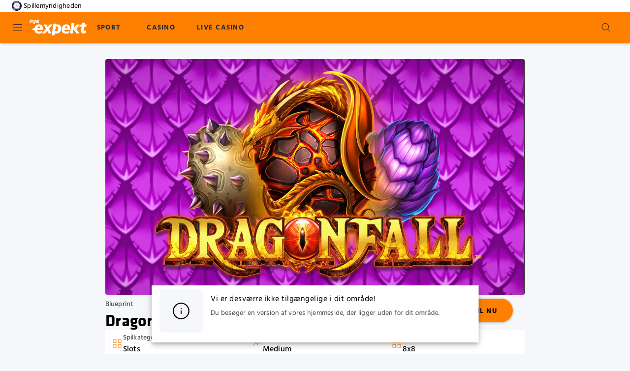

--- FILE ---
content_type: text/html; charset=utf-8
request_url: https://www.expekt.dk/game/dragonfall
body_size: 55248
content:
<!DOCTYPE html><html lang="en"><head><link rel="preload" as="style" href="https://use.typekit.net/qfh0lha.css" crossorigin="anonymous"/><meta charSet="utf-8" data-next-head=""/><link rel="manifest" href="/manifest.json" crossorigin="use-credentials" data-next-head=""/><meta name="viewport" content="minimum-scale=1, initial-scale=1, width=device-width, shrink-to-fit=no, interactive-widget=resizes-content" data-next-head=""/><link rel="preconnect" href="https://p.typekit.net" crossorigin="anonymous" data-next-head=""/><link rel="stylesheet" href="https://use.typekit.net/qfh0lha.css" data-next-head=""/><title data-next-head="">Dragonfall - Expekt</title><link rel="canonical" href="https://www.expekt.dk/game/dragonfall" data-next-head=""/><link rel="alternate" href="https://www.expekt.dk/game/dragonfall" hrefLang="da-dk" data-next-head=""/><meta charSet="utf-8"/><link rel="shortcut icon" type="image/png" href="https://cdn.expekt.dk/frontend/138.24.17/public/static/img/favicon.png"/><link rel="icon" href="https://cdn.expekt.dk/frontend/138.24.17/public/static/pwa-icons/192.png"/><link rel="apple-touch-icon" href="https://cdn.expekt.dk/frontend/138.24.17/public/static/pwa-icons/192.png"/><meta name="theme-color" content="#FE8000"/><noscript data-n-css=""></noscript><script defer="" nomodule="" src="https://cdn.expekt.dk/frontend/senna/_next/static/chunks/polyfills-42372ed130431b0a.js"></script><script defer="" src="https://cdn.expekt.dk/frontend/senna/_next/static/chunks/73332.ea67fd57a79f77f5.js"></script><script defer="" src="https://cdn.expekt.dk/frontend/senna/_next/static/chunks/22118.b2424e0a87b761c9.js"></script><script defer="" src="https://cdn.expekt.dk/frontend/senna/_next/static/chunks/86460.8ddd68137ac80a4b.js"></script><script defer="" src="https://cdn.expekt.dk/frontend/senna/_next/static/chunks/83972.719080b2cd0f922a.js"></script><script defer="" src="https://cdn.expekt.dk/frontend/senna/_next/static/chunks/15373.87ca4dc7c3014966.js"></script><script defer="" src="https://cdn.expekt.dk/frontend/senna/_next/static/chunks/94347.95d29c4e08dd7ab6.js"></script><script defer="" src="https://cdn.expekt.dk/frontend/senna/_next/static/chunks/55454.112ffd51bc2cd732.js"></script><script defer="" src="https://cdn.expekt.dk/frontend/senna/_next/static/chunks/64896.3d1003c66cae3015.js"></script><script defer="" src="https://cdn.expekt.dk/frontend/senna/_next/static/chunks/10480-15f9bce4af3ca6a5.js"></script><script defer="" src="https://cdn.expekt.dk/frontend/senna/_next/static/chunks/16064-ba0e080224f63d02.js"></script><script defer="" src="https://cdn.expekt.dk/frontend/senna/_next/static/chunks/79870-d134ca1685183394.js"></script><script defer="" src="https://cdn.expekt.dk/frontend/senna/_next/static/chunks/89820.a8d7fb7e94c3d94c.js"></script><script defer="" src="https://cdn.expekt.dk/frontend/senna/_next/static/chunks/56204.b834fd7c1f0a55f4.js"></script><script defer="" src="https://cdn.expekt.dk/frontend/senna/_next/static/chunks/65616.264af683345a41c3.js"></script><script defer="" src="https://cdn.expekt.dk/frontend/senna/_next/static/chunks/54783.a8c98dfe68d36435.js"></script><script defer="" src="https://cdn.expekt.dk/frontend/senna/_next/static/chunks/46923.ae8e6cb3f39cdd4e.js"></script><script defer="" src="https://cdn.expekt.dk/frontend/senna/_next/static/chunks/9506.69f38238ba41ccf7.js"></script><script defer="" src="https://cdn.expekt.dk/frontend/senna/_next/static/chunks/34707.0fe15612a00125d6.js"></script><script defer="" src="https://cdn.expekt.dk/frontend/senna/_next/static/chunks/21187.48f4d0113be990ce.js"></script><script defer="" src="https://cdn.expekt.dk/frontend/senna/_next/static/chunks/1750.107199c58160dcb6.js"></script><script defer="" src="https://cdn.expekt.dk/frontend/senna/_next/static/chunks/81118-d6d8488714954f45.js"></script><script defer="" src="https://cdn.expekt.dk/frontend/senna/_next/static/chunks/23322-217703c836f009ce.js"></script><script defer="" src="https://cdn.expekt.dk/frontend/senna/_next/static/chunks/86303-3441a500629acbc1.js"></script><script defer="" src="https://cdn.expekt.dk/frontend/senna/_next/static/chunks/75183.1843cd2b83d68f8c.js"></script><script defer="" src="https://cdn.expekt.dk/frontend/senna/_next/static/chunks/57378.c394b0f33efa2376.js"></script><script defer="" src="https://cdn.expekt.dk/frontend/senna/_next/static/chunks/34105.9e7c8a5a8dd2dd13.js"></script><script defer="" src="https://cdn.expekt.dk/frontend/senna/_next/static/chunks/53353-c245c44f3ca01fab.js"></script><script defer="" src="https://cdn.expekt.dk/frontend/senna/_next/static/chunks/41684.1ea0b344b4c9f7eb.js"></script><script defer="" src="https://cdn.expekt.dk/frontend/senna/_next/static/chunks/16436-a8079970895baf88.js"></script><script defer="" src="https://cdn.expekt.dk/frontend/senna/_next/static/chunks/12789.9857325bd05d07c5.js"></script><script defer="" src="https://cdn.expekt.dk/frontend/senna/_next/static/chunks/60912.1b36c70457030bf3.js"></script><script defer="" src="https://cdn.expekt.dk/frontend/senna/_next/static/chunks/8818.f31b3f2b0ebd8b5f.js"></script><script defer="" src="https://cdn.expekt.dk/frontend/senna/_next/static/chunks/76216.2283e68fd238d777.js"></script><script defer="" src="https://cdn.expekt.dk/frontend/senna/_next/static/chunks/63014.3e2d3e9d8ededcee.js"></script><script defer="" src="https://cdn.expekt.dk/frontend/senna/_next/static/chunks/11205.50e00a0e26f3c7f8.js"></script><script defer="" src="https://cdn.expekt.dk/frontend/senna/_next/static/chunks/92063.a1c0c34f54f01f43.js"></script><script defer="" src="https://cdn.expekt.dk/frontend/senna/_next/static/chunks/7723.55cad0c09508f87e.js"></script><script defer="" src="https://cdn.expekt.dk/frontend/senna/_next/static/chunks/35628.45ac509b0df5080c.js"></script><script defer="" src="https://cdn.expekt.dk/frontend/senna/_next/static/chunks/20204.9b9a2cc599731154.js"></script><script defer="" src="https://cdn.expekt.dk/frontend/senna/_next/static/chunks/35812.350128aa9ae42c3e.js"></script><script defer="" src="https://cdn.expekt.dk/frontend/senna/_next/static/chunks/7335.31a24583ac71ca42.js"></script><script defer="" src="https://cdn.expekt.dk/frontend/senna/_next/static/chunks/72101.b27f74370ce7a91b.js"></script><script defer="" src="https://cdn.expekt.dk/frontend/senna/_next/static/chunks/3924.0a2c82148ec1898f.js"></script><script defer="" src="https://cdn.expekt.dk/frontend/senna/_next/static/chunks/11935.e20c2f307f7a712c.js"></script><script defer="" src="https://cdn.expekt.dk/frontend/senna/_next/static/chunks/33237.423ea15e23aa600a.js"></script><script defer="" src="https://cdn.expekt.dk/frontend/senna/_next/static/chunks/3973.2dfd97b28ef8dd7d.js"></script><script defer="" src="https://cdn.expekt.dk/frontend/senna/_next/static/chunks/36669.8084cf9841d8d515.js"></script><script defer="" src="https://cdn.expekt.dk/frontend/senna/_next/static/chunks/39600.7fb7d131c04ed5ce.js"></script><script defer="" src="https://cdn.expekt.dk/frontend/senna/_next/static/chunks/27021.3f0c1662fb3098ab.js"></script><script defer="" src="https://cdn.expekt.dk/frontend/senna/_next/static/chunks/14730.30292f4c6d2abc9f.js"></script><script defer="" src="https://cdn.expekt.dk/frontend/senna/_next/static/chunks/90911.080fb38a8652b387.js"></script><script defer="" src="https://cdn.expekt.dk/frontend/senna/_next/static/chunks/69060.73ed2d5d42fb76c8.js"></script><script src="https://cdn.expekt.dk/frontend/senna/_next/static/chunks/webpack-4554ee6436762852.js" defer=""></script><script src="https://cdn.expekt.dk/frontend/senna/_next/static/chunks/framework-c212f7292bd2ae8b.js" defer=""></script><script src="https://cdn.expekt.dk/frontend/senna/_next/static/chunks/main-09f5d367e173cce0.js" defer=""></script><script src="https://cdn.expekt.dk/frontend/senna/_next/static/chunks/pages/_app-875e876995ccb53d.js" defer=""></script><script src="https://cdn.expekt.dk/frontend/senna/_next/static/chunks/71731-1c36628ca57ac1f9.js" defer=""></script><script src="https://cdn.expekt.dk/frontend/senna/_next/static/chunks/65633-60824d6df960b91f.js" defer=""></script><script src="https://cdn.expekt.dk/frontend/senna/_next/static/chunks/11367-6e95187d16b0971c.js" defer=""></script><script src="https://cdn.expekt.dk/frontend/senna/_next/static/chunks/14082-6e1b52886384e197.js" defer=""></script><script src="https://cdn.expekt.dk/frontend/senna/_next/static/chunks/17872-3ac3c77ac71f4d52.js" defer=""></script><script src="https://cdn.expekt.dk/frontend/senna/_next/static/chunks/69586-77902a47cdd2533b.js" defer=""></script><script src="https://cdn.expekt.dk/frontend/senna/_next/static/chunks/16714-f8e5d7ea53e65681.js" defer=""></script><script src="https://cdn.expekt.dk/frontend/senna/_next/static/chunks/56713-c2db4060550b4f3a.js" defer=""></script><script src="https://cdn.expekt.dk/frontend/senna/_next/static/chunks/46065-c13136c54c077605.js" defer=""></script><script src="https://cdn.expekt.dk/frontend/senna/_next/static/chunks/90109-518d82f458cb0769.js" defer=""></script><script src="https://cdn.expekt.dk/frontend/senna/_next/static/chunks/40786-c087f8bf41b1d967.js" defer=""></script><script src="https://cdn.expekt.dk/frontend/senna/_next/static/chunks/22802-55c94ccdc06ed747.js" defer=""></script><script src="https://cdn.expekt.dk/frontend/senna/_next/static/chunks/8361-ae5c4db24d5459a2.js" defer=""></script><script src="https://cdn.expekt.dk/frontend/senna/_next/static/chunks/82255-d9e11aa2ef38339b.js" defer=""></script><script src="https://cdn.expekt.dk/frontend/senna/_next/static/chunks/74554-829e54e429adb3ec.js" defer=""></script><script src="https://cdn.expekt.dk/frontend/senna/_next/static/chunks/27659-3486f598dbfa4428.js" defer=""></script><script src="https://cdn.expekt.dk/frontend/senna/_next/static/chunks/13843-ffaf0604aa48dab6.js" defer=""></script><script src="https://cdn.expekt.dk/frontend/senna/_next/static/chunks/90439-b95503dbd9a3f952.js" defer=""></script><script src="https://cdn.expekt.dk/frontend/senna/_next/static/chunks/32383-1a51521f52431c36.js" defer=""></script><script src="https://cdn.expekt.dk/frontend/senna/_next/static/chunks/44234-d286a4724e4b1bbf.js" defer=""></script><script src="https://cdn.expekt.dk/frontend/senna/_next/static/chunks/17756-689b61b3e5fa8756.js" defer=""></script><script src="https://cdn.expekt.dk/frontend/senna/_next/static/chunks/6212-8365ec61a3c38634.js" defer=""></script><script src="https://cdn.expekt.dk/frontend/senna/_next/static/chunks/69483-d8f208f7a4c10706.js" defer=""></script><script src="https://cdn.expekt.dk/frontend/senna/_next/static/chunks/31135-971f32ec7893221c.js" defer=""></script><script src="https://cdn.expekt.dk/frontend/senna/_next/static/chunks/27679-55ad5d2bd1a7273d.js" defer=""></script><script src="https://cdn.expekt.dk/frontend/senna/_next/static/chunks/10940-677385981442421e.js" defer=""></script><script src="https://cdn.expekt.dk/frontend/senna/_next/static/chunks/34839-9c6055e487074053.js" defer=""></script><script src="https://cdn.expekt.dk/frontend/senna/_next/static/chunks/71488-7cc5d54a8f93058b.js" defer=""></script><script src="https://cdn.expekt.dk/frontend/senna/_next/static/chunks/52892-679f39410ca2d163.js" defer=""></script><script src="https://cdn.expekt.dk/frontend/senna/_next/static/chunks/78766-4099377f1a48d490.js" defer=""></script><script src="https://cdn.expekt.dk/frontend/senna/_next/static/chunks/7833-16d8493fe53cbb47.js" defer=""></script><script src="https://cdn.expekt.dk/frontend/senna/_next/static/chunks/39786-e6b644bdb4f1aca1.js" defer=""></script><script src="https://cdn.expekt.dk/frontend/senna/_next/static/chunks/96836-9f930100c3fab964.js" defer=""></script><script src="https://cdn.expekt.dk/frontend/senna/_next/static/chunks/94415-a00001f583d6688e.js" defer=""></script><script src="https://cdn.expekt.dk/frontend/senna/_next/static/chunks/94143-21ed4ddd6767c510.js" defer=""></script><script src="https://cdn.expekt.dk/frontend/senna/_next/static/chunks/43588-04e3b3eba05342d9.js" defer=""></script><script src="https://cdn.expekt.dk/frontend/senna/_next/static/chunks/pages/%5B...cms%5D-90659022b4a56b50.js" defer=""></script><script src="https://cdn.expekt.dk/frontend/senna/_next/static/138.24.17-1768479851/_buildManifest.js" defer=""></script><script src="https://cdn.expekt.dk/frontend/senna/_next/static/138.24.17-1768479851/_ssgManifest.js" defer=""></script><style data-emotion="css-global 0"></style><style data-emotion="css-global 1n76bj9">html{-webkit-font-smoothing:antialiased;-moz-osx-font-smoothing:grayscale;box-sizing:border-box;-webkit-text-size-adjust:100%;}*,*::before,*::after{box-sizing:inherit;}strong,b{font-weight:700;}body{margin:0;color:#000000;font-family:Hind,system-ui,sans-serif;font-size:1rem;letter-spacing:0.5px;font-weight:400;line-height:1.5;background-color:#F5F7FB;}@media print{body{background-color:#FFF;}}body::backdrop{background-color:#F5F7FB;}</style><style data-emotion="css 4bsfub oznsvn en3lbm 1hddlvf 1m7z439 lmzl00 sxk575 zf0iqh 14cjg3n 1epsyv9 iijyq7 13uaq82 1dya3jy chz7cr q7mezt 1m2n263 1oxay0p uzw2e2 6b4u1g 1018nfn 17wdecj 1c4ehrl 2xu61f 1902i5q wwnak1 8dfn79 glz3mb 62ojep 13o7eu2 kf5rbd 84jqee vcozkq b95f0i y6txvr 1l941vf 5df3ov zv7ju9 4z6nar 1ihqpyo 2kzpv7 1ohqk82 8atqhb j9ixda 1cgfvp8 1vjer0k d4jid1 1x36n8t 1c0umv1 12hki6w bc57os 1de89br 1yrub3q 11xbs58 j5005a 1qlibwe 122y91a gj42qb 1rf0ykw 1xfefvw 1387m8i 1pk2m0q 1xevr3l vt38wk 17i1hn6 j7qwjs 1ghsl9h ccj1w0 is9zex 16ufse0 14nolla bym0bf uzzi90 1h3q42q 13sn4ry iy9fo8 59b78m ilcv71 1hzue9v 9wvnva 1486ftd mz0ev2 rivyo5 nmx2iz 1ypt5po 7ar8b8 1cwdfec mro3c9 1ov46kg 1f9ntst 5tezo4 dupaub 13amizd 4r2ewy 18vqapv 1p944i1 1rlg7b2 z3e3l8 16v9fhq ufixcl hjvxhp 1jbcpu4">.css-4bsfub{width:100%;top:0;z-index:1500;position:-webkit-sticky;position:sticky;background-color:#FFF;color:#000000;}.css-oznsvn{margin:0;font-family:Hind,system-ui,sans-serif;font-size:0.75rem;letter-spacing:0.2px;line-height:1.33;color:inherit;width:100%;background-color:transparent;}@media (min-width:600px){.css-oznsvn{font-size:0.875rem;letter-spacing:0.25px;line-height:1.43;}}.css-en3lbm{display:-webkit-box;display:-webkit-flex;display:-ms-flexbox;display:flex;-webkit-flex-direction:row;-ms-flex-direction:row;flex-direction:row;min-height:24px;-webkit-box-pack:justify;-webkit-justify-content:space-between;justify-content:space-between;-webkit-align-items:center;-webkit-box-align:center;-ms-flex-align:center;align-items:center;-webkit-box-flex-wrap:nowrap;-webkit-flex-wrap:nowrap;-ms-flex-wrap:nowrap;flex-wrap:nowrap;-webkit-column-gap:8px;column-gap:8px;width:100%;}@media (min-width:0px){.css-en3lbm{padding-left:16px;padding-right:16px;}}@media (min-width:600px){.css-en3lbm{padding-left:24px;padding-right:24px;}}.css-1hddlvf{margin:0;font:inherit;line-height:inherit;letter-spacing:inherit;color:#FE8000;display:block;-webkit-text-decoration:none;text-decoration:none;color:#0D53EA;text-decoration-color:#0D53EA;display:-webkit-box;display:-webkit-flex;display:-ms-flexbox;display:flex;-webkit-align-items:center;-webkit-box-align:center;-ms-flex-align:center;align-items:center;}.css-1hddlvf.MuiTypography-root{color:#0D53EA;text-decoration-color:#0D53EA;}.css-1hddlvf.MuiTypography-root{color:#000000;}.css-1m7z439{margin:0;font-family:Hind,system-ui,sans-serif;font-size:0.75rem;letter-spacing:0.2px;line-height:1.33;margin-left:4px;}@media (min-width:600px){.css-1m7z439{font-size:0.875rem;letter-spacing:0.25px;line-height:1.43;}}.css-lmzl00{display:-webkit-box;display:-webkit-flex;display:-ms-flexbox;display:flex;-webkit-flex-direction:row;-ms-flex-direction:row;flex-direction:row;-webkit-align-items:center;-webkit-box-align:center;-ms-flex-align:center;align-items:center;}.css-lmzl00>:not(style):not(style){margin:0;}.css-lmzl00>:not(style)~:not(style){margin-left:4px;}.css-sxk575{display:block;background-color:rgba(0, 0, 0, 0.11);height:1.2em;margin-top:0;margin-bottom:0;height:auto;transform-origin:0 55%;-webkit-transform:scale(1, 0.60);-moz-transform:scale(1, 0.60);-ms-transform:scale(1, 0.60);transform:scale(1, 0.60);border-radius:8px/13.3px;max-width:-webkit-fit-content;max-width:-moz-fit-content;max-width:fit-content;height:auto;visibility:hidden;}.css-sxk575:empty:before{content:"\00a0";}.css-sxk575>*{visibility:hidden;}.css-zf0iqh{display:-webkit-box;display:-webkit-flex;display:-ms-flexbox;display:flex;-webkit-flex-direction:column;-ms-flex-direction:column;flex-direction:column;min-height:100vh;}.css-14cjg3n{background-color:#FFF;color:#000000;-webkit-transition:box-shadow 300ms cubic-bezier(0.4, 0, 0.2, 1) 0ms;transition:box-shadow 300ms cubic-bezier(0.4, 0, 0.2, 1) 0ms;box-shadow:var(--Paper-shadow);background-image:var(--Paper-overlay);display:-webkit-box;display:-webkit-flex;display:-ms-flexbox;display:flex;-webkit-flex-direction:column;-ms-flex-direction:column;flex-direction:column;width:100%;box-sizing:border-box;-webkit-flex-shrink:0;-ms-flex-negative:0;flex-shrink:0;position:-webkit-sticky;position:sticky;z-index:1100;top:0;left:auto;right:0;--AppBar-background:#FE8000;--AppBar-color:#FFF;background-color:var(--AppBar-background);color:var(--AppBar-color);background-color:#FE8000;color:#000000;max-height:64px;}.css-1epsyv9{position:relative;display:-webkit-box;display:-webkit-flex;display:-ms-flexbox;display:flex;-webkit-align-items:center;-webkit-box-align:center;-ms-flex-align:center;align-items:center;padding-left:16px;padding-right:16px;min-height:56px;-webkit-box-pack:justify;-webkit-justify-content:space-between;justify-content:space-between;}@media (min-width:600px){.css-1epsyv9{padding-left:24px;padding-right:24px;}}@media (min-width:0px){@media (orientation: landscape){.css-1epsyv9{min-height:48px;}}}@media (min-width:600px){.css-1epsyv9{min-height:64px;}}.css-1epsyv9 .menu-header-tabs div:has(.link-header-tab){gap:16px;}.css-1epsyv9 .menu-header{display:-webkit-box;display:-webkit-flex;display:-ms-flexbox;display:flex;-webkit-align-items:center;-webkit-box-align:center;-ms-flex-align:center;align-items:center;}@media (min-width:0px){.css-1epsyv9 .menu-header{gap:4px;}}@media (min-width:900px){.css-1epsyv9 .menu-header{gap:24px;}}.css-1epsyv9 .menu-header:last-child{gap:8px;}.css-iijyq7{margin-left:-12px;}.css-13uaq82{display:-webkit-inline-box;display:-webkit-inline-flex;display:-ms-inline-flexbox;display:inline-flex;-webkit-align-items:center;-webkit-box-align:center;-ms-flex-align:center;align-items:center;-webkit-box-pack:center;-ms-flex-pack:center;-webkit-justify-content:center;justify-content:center;position:relative;box-sizing:border-box;-webkit-tap-highlight-color:transparent;background-color:transparent;outline:0;border:0;margin:0;border-radius:0;padding:0;cursor:pointer;-webkit-user-select:none;-moz-user-select:none;-ms-user-select:none;user-select:none;vertical-align:middle;-moz-appearance:none;-webkit-appearance:none;-webkit-text-decoration:none;text-decoration:none;color:inherit;text-align:center;-webkit-flex:0 0 auto;-ms-flex:0 0 auto;flex:0 0 auto;font-size:1.5rem;padding:8px;border-radius:50%;color:rgba(0, 0, 0, 0.54);-webkit-transition:background-color 150ms cubic-bezier(0.4, 0, 0.2, 1) 0ms;transition:background-color 150ms cubic-bezier(0.4, 0, 0.2, 1) 0ms;--IconButton-hoverBg:rgba(0, 0, 0, 0.04);color:inherit;padding:12px;font-size:1.75rem;color:#222D40;}.css-13uaq82::-moz-focus-inner{border-style:none;}.css-13uaq82.Mui-disabled{pointer-events:none;cursor:default;}@media print{.css-13uaq82{-webkit-print-color-adjust:exact;color-adjust:exact;}}.css-13uaq82:hover{background-color:var(--IconButton-hoverBg);}@media (hover: none){.css-13uaq82:hover{background-color:transparent;}}.css-13uaq82.Mui-disabled{background-color:transparent;color:rgba(0, 0, 0, 0.26);}.css-13uaq82.MuiIconButton-loading{color:transparent;}.css-1dya3jy{display:none;position:absolute;visibility:visible;top:50%;left:50%;-webkit-transform:translate(-50%, -50%);-moz-transform:translate(-50%, -50%);-ms-transform:translate(-50%, -50%);transform:translate(-50%, -50%);color:rgba(0, 0, 0, 0.26);}.css-chz7cr{position:relative;display:-webkit-inline-box;display:-webkit-inline-flex;display:-ms-inline-flexbox;display:inline-flex;vertical-align:middle;-webkit-flex-shrink:0;-ms-flex-negative:0;flex-shrink:0;}.css-q7mezt{-webkit-user-select:none;-moz-user-select:none;-ms-user-select:none;user-select:none;width:1em;height:1em;display:inline-block;-webkit-flex-shrink:0;-ms-flex-negative:0;flex-shrink:0;-webkit-transition:fill 200ms cubic-bezier(0.4, 0, 0.2, 1) 0ms;transition:fill 200ms cubic-bezier(0.4, 0, 0.2, 1) 0ms;fill:currentColor;font-size:1.5rem;}.css-1m2n263{display:-webkit-box;display:-webkit-flex;display:-ms-flexbox;display:flex;-webkit-flex-direction:row;-ms-flex-direction:row;flex-direction:row;-webkit-box-flex-wrap:wrap;-webkit-flex-wrap:wrap;-ms-flex-wrap:wrap;flex-wrap:wrap;-webkit-box-pack:center;-ms-flex-pack:center;-webkit-justify-content:center;justify-content:center;-webkit-align-content:center;-ms-flex-line-pack:center;align-content:center;-webkit-align-items:center;-webkit-box-align:center;-ms-flex-align:center;align-items:center;position:absolute;box-sizing:border-box;font-family:"Roboto","Helvetica","Arial",sans-serif;font-weight:500;font-size:0.75rem;min-width:20px;line-height:1;padding:0 6px;height:20px;border-radius:10px;z-index:1;-webkit-transition:-webkit-transform 225ms cubic-bezier(0.4, 0, 0.2, 1) 0ms;transition:transform 225ms cubic-bezier(0.4, 0, 0.2, 1) 0ms;background-color:#D8232A;color:#FFF;top:0;right:0;-webkit-transform:scale(1) translate(50%, -50%);-moz-transform:scale(1) translate(50%, -50%);-ms-transform:scale(1) translate(50%, -50%);transform:scale(1) translate(50%, -50%);transform-origin:100% 0%;-webkit-transition:-webkit-transform 195ms cubic-bezier(0.4, 0, 0.2, 1) 0ms;transition:transform 195ms cubic-bezier(0.4, 0, 0.2, 1) 0ms;}.css-1m2n263.MuiBadge-invisible{-webkit-transform:scale(0) translate(50%, -50%);-moz-transform:scale(0) translate(50%, -50%);-ms-transform:scale(0) translate(50%, -50%);transform:scale(0) translate(50%, -50%);}.css-1oxay0p{display:none;}@media (min-width:600px){.css-1oxay0p{display:block;}}.css-uzw2e2{margin:0;font:inherit;line-height:inherit;letter-spacing:inherit;color:#FE8000;-webkit-text-decoration:none;text-decoration:none;color:#0D53EA;text-decoration-color:#0D53EA;}.css-uzw2e2.MuiTypography-root{color:#0D53EA;text-decoration-color:#0D53EA;}.css-6b4u1g{display:block;max-width:100%;height:auto;}.css-1018nfn{display:none;}@media (max-width:599.95px){.css-1018nfn{display:block;}}.css-17wdecj{display:none;}@media (min-width:1200px){.css-17wdecj{display:block;}}.css-1c4ehrl{overflow:hidden;min-height:48px;-webkit-overflow-scrolling:touch;display:-webkit-box;display:-webkit-flex;display:-ms-flexbox;display:flex;border-bottom:0px solid;color:#222D40;}@media (max-width:599.95px){.css-1c4ehrl .MuiTabs-scrollButtons{display:none;}}.css-1c4ehrl .MuiTabs-indicator{height:3px;}.css-1c4ehrl .MuiTab-root{font-weight:700;font-size:0.75rem;letter-spacing:1.07px;border:none;}.css-1c4ehrl .MuiTabs-indicator{background-color:#000000;}.css-1c4ehrl .MuiTab-root.MuiTab-textColorPrimary{color:#000000;}.css-1c4ehrl .MuiTab-root.MuiTab-textColorPrimary.Mui-selected{color:#000000;}.css-1c4ehrl .MuiTab-root.MuiTab-textColorPrimary:focus{border-color:#000000;color:#000000;}.css-1c4ehrl .MuiTab-root.MuiTab-textColorSecondary{color:#FFF;}.css-1c4ehrl .MuiTab-root.MuiTab-textColorSecondary.Mui-selected{color:#FFF;}.css-1c4ehrl .MuiTab-root.MuiTab-textColorSecondary.Mui-disabled{color:rgba(255, 255, 255, 0.6);}.css-1c4ehrl .MuiTab-root.MuiTab-textColorSecondary:focus{border-color:#FFF;color:#FFF;}.css-1c4ehrl .MuiTab-root.MuiTab-textColorInherit,.css-1c4ehrl .MuiTab-root.MuiTab-textColorPrimary{color:#222D40;}.css-1c4ehrl .MuiTab-root.MuiTab-textColorInherit.Mui-selected,.css-1c4ehrl .MuiTab-root.MuiTab-textColorPrimary.Mui-selected{color:#222D40;}.css-1c4ehrl .MuiTab-root.MuiTab-textColorPrimary:hover{background-color:#FEA64D;}.css-1c4ehrl .MuiTab-root.MuiTab-textColorPrimary:focus{border-color:#222D40;color:#222D40;}@media (max-width:1199.95px){.css-1c4ehrl .MuiTab-root.MuiTab-textColorPrimary:focus{border-color:#222D40;}}.css-1c4ehrl .MuiTabs-indicator{background-color:#222D40;}.css-1c4ehrl .MuiTab-root{box-shadow:none;color:inherit;}.css-1c4ehrl .MuiTab-root:not(:first-of-type){margin-left:16px;}.css-1c4ehrl .MuiTabs-scroller{min-height:64px;display:-webkit-box;display:-webkit-flex;display:-ms-flexbox;display:flex;}@media (max-width:1199.95px){.css-1c4ehrl .MuiTabs-indicator{background-color:#FE8000;}}.css-1c4ehrl .MuiTab-root.Mui-selected{color:#222D40;}.css-2xu61f{position:relative;display:inline-block;-webkit-flex:1 1 auto;-ms-flex:1 1 auto;flex:1 1 auto;white-space:nowrap;overflow-x:hidden;width:100%;}.css-1902i5q{display:-webkit-box;display:-webkit-flex;display:-ms-flexbox;display:flex;}.css-wwnak1{display:-webkit-inline-box;display:-webkit-inline-flex;display:-ms-inline-flexbox;display:inline-flex;-webkit-align-items:center;-webkit-box-align:center;-ms-flex-align:center;align-items:center;-webkit-box-pack:center;-ms-flex-pack:center;-webkit-justify-content:center;justify-content:center;position:relative;box-sizing:border-box;-webkit-tap-highlight-color:transparent;background-color:transparent;outline:0;border:0;margin:0;border-radius:0;padding:0;cursor:pointer;-webkit-user-select:none;-moz-user-select:none;-ms-user-select:none;user-select:none;vertical-align:middle;-moz-appearance:none;-webkit-appearance:none;-webkit-text-decoration:none;text-decoration:none;color:inherit;font-family:Hind,system-ui,sans-serif;font-weight:700;font-size:0.875rem;letter-spacing:1.25px;line-height:1.25;text-transform:uppercase;max-width:360px;min-width:90px;position:relative;min-height:48px;-webkit-flex-shrink:0;-ms-flex-negative:0;flex-shrink:0;padding:12px 16px;overflow:hidden;white-space:normal;text-align:center;-webkit-flex-direction:column;-ms-flex-direction:column;flex-direction:column;color:#000000;border:0.25rem double transparent;color:inherit;padding:0.5rem 0.75rem;}.css-wwnak1::-moz-focus-inner{border-style:none;}.css-wwnak1.Mui-disabled{pointer-events:none;cursor:default;}@media print{.css-wwnak1{-webkit-print-color-adjust:exact;color-adjust:exact;}}.css-wwnak1.Mui-selected{color:#FE8000;}.css-wwnak1.Mui-disabled{color:rgba(255, 255, 255, 0.38);}.css-wwnak1.MuiTab-textColorPrimary{color:#000000;}.css-wwnak1.MuiTab-textColorInherit,.css-wwnak1.MuiTab-textColorPrimary{opacity:1;}.css-wwnak1.MuiTab-textColorInherit.Mui-selected,.css-wwnak1.MuiTab-textColorPrimary.Mui-selected{color:inherit;}.css-wwnak1.MuiTab-textColorInherit.Mui-disabled,.css-wwnak1.MuiTab-textColorPrimary.Mui-disabled{color:rgba(255, 255, 255, 0.38);}.css-wwnak1.MuiTab-textColorInherit:hover,.css-wwnak1.MuiTab-textColorPrimary:hover{background-color:#FFC080;}.css-wwnak1.MuiTab-textColorInherit:focus,.css-wwnak1.MuiTab-textColorPrimary:focus{border-color:#FE8000;}.css-wwnak1.MuiTab-textColorSecondary{color:#222D40;}.css-wwnak1.MuiTab-textColorSecondary.Mui-disabled{color:rgba(34, 45, 64, 0.4);}.css-wwnak1.MuiTab-textColorSecondary:hover{background-color:#73819D;}.css-wwnak1.MuiTab-textColorSecondary:focus{border-color:#222D40;}.css-8dfn79{margin:0;font-family:Hind,system-ui,sans-serif;font-weight:700;font-size:0.875rem;letter-spacing:1.25px;line-height:1;text-transform:uppercase;overflow:hidden;text-overflow:ellipsis;white-space:nowrap;font-weight:700;}.css-glz3mb{display:-webkit-inline-box;display:-webkit-inline-flex;display:-ms-inline-flexbox;display:inline-flex;-webkit-align-items:center;-webkit-box-align:center;-ms-flex-align:center;align-items:center;-webkit-box-pack:center;-ms-flex-pack:center;-webkit-justify-content:center;justify-content:center;position:relative;box-sizing:border-box;-webkit-tap-highlight-color:transparent;background-color:transparent;outline:0;border:0;margin:0;border-radius:0;padding:0;cursor:pointer;-webkit-user-select:none;-moz-user-select:none;-ms-user-select:none;user-select:none;vertical-align:middle;-moz-appearance:none;-webkit-appearance:none;-webkit-text-decoration:none;text-decoration:none;color:inherit;text-align:center;-webkit-flex:0 0 auto;-ms-flex:0 0 auto;flex:0 0 auto;font-size:1.5rem;padding:8px;border-radius:50%;color:rgba(0, 0, 0, 0.54);-webkit-transition:background-color 150ms cubic-bezier(0.4, 0, 0.2, 1) 0ms;transition:background-color 150ms cubic-bezier(0.4, 0, 0.2, 1) 0ms;--IconButton-hoverBg:rgba(0, 0, 0, 0.04);padding:12px;font-size:1.75rem;color:#FE8000;color:#222D40;}.css-glz3mb::-moz-focus-inner{border-style:none;}.css-glz3mb.Mui-disabled{pointer-events:none;cursor:default;}@media print{.css-glz3mb{-webkit-print-color-adjust:exact;color-adjust:exact;}}.css-glz3mb:hover{background-color:var(--IconButton-hoverBg);}@media (hover: none){.css-glz3mb:hover{background-color:transparent;}}.css-glz3mb.Mui-disabled{background-color:transparent;color:rgba(0, 0, 0, 0.26);}.css-glz3mb.MuiIconButton-loading{color:transparent;}.css-62ojep{background-color:#FFF;color:#000000;-webkit-transition:box-shadow 300ms cubic-bezier(0.4, 0, 0.2, 1) 0ms;transition:box-shadow 300ms cubic-bezier(0.4, 0, 0.2, 1) 0ms;box-shadow:var(--Paper-shadow);background-image:var(--Paper-overlay);display:-webkit-box;display:-webkit-flex;display:-ms-flexbox;display:flex;-webkit-flex-direction:column;-ms-flex-direction:column;flex-direction:column;width:100%;box-sizing:border-box;-webkit-flex-shrink:0;-ms-flex-negative:0;flex-shrink:0;position:static;--AppBar-background:#FE8000;--AppBar-color:#FFF;background-color:var(--AppBar-background);color:var(--AppBar-color);background-color:#FE8000;color:transparent;display:none;}@media (max-width:1199.95px){.css-62ojep{display:block;}}.css-13o7eu2{display:block;}.css-kf5rbd{overflow:hidden;min-height:48px;-webkit-overflow-scrolling:touch;display:-webkit-box;display:-webkit-flex;display:-ms-flexbox;display:flex;background-color:#FFF;color:#222D40;}@media (max-width:599.95px){.css-kf5rbd .MuiTabs-scrollButtons{display:none;}}.css-kf5rbd .MuiTabs-indicator{height:3px;}.css-kf5rbd .MuiTab-root{font-weight:700;font-size:0.75rem;letter-spacing:1.07px;}.css-kf5rbd .MuiTabs-indicator{background-color:#000000;}.css-kf5rbd .MuiTab-root.MuiTab-textColorPrimary{color:#000000;}.css-kf5rbd .MuiTab-root.MuiTab-textColorPrimary.Mui-selected{color:#000000;}.css-kf5rbd .MuiTab-root.MuiTab-textColorPrimary:focus{border-color:#000000;color:#000000;}.css-kf5rbd .MuiTab-root.MuiTab-textColorSecondary{color:#FFF;}.css-kf5rbd .MuiTab-root.MuiTab-textColorSecondary.Mui-selected{color:#FFF;}.css-kf5rbd .MuiTab-root.MuiTab-textColorSecondary.Mui-disabled{color:rgba(255, 255, 255, 0.6);}.css-kf5rbd .MuiTab-root.MuiTab-textColorSecondary:focus{border-color:#FFF;color:#FFF;}.css-kf5rbd .MuiTab-root.MuiTab-textColorInherit,.css-kf5rbd .MuiTab-root.MuiTab-textColorPrimary{color:#222D40;}.css-kf5rbd .MuiTab-root.MuiTab-textColorInherit.Mui-selected,.css-kf5rbd .MuiTab-root.MuiTab-textColorPrimary.Mui-selected{color:#222D40;}.css-kf5rbd .MuiTab-root.MuiTab-textColorPrimary:hover{background-color:#FEA64D;}.css-kf5rbd .MuiTab-root.MuiTab-textColorPrimary:focus{border-color:#222D40;color:#222D40;}@media (max-width:1199.95px){.css-kf5rbd .MuiTab-root.MuiTab-textColorPrimary:focus{border-color:#222D40;}}.css-kf5rbd .MuiTabs-indicator{background-color:#222D40;}.css-kf5rbd .MuiTab-root{border:none;}@media (max-width:1199.95px){.css-kf5rbd .MuiTabs-indicator{background-color:#FE8000;}}.css-84jqee{display:-webkit-inline-box;display:-webkit-inline-flex;display:-ms-inline-flexbox;display:inline-flex;-webkit-align-items:center;-webkit-box-align:center;-ms-flex-align:center;align-items:center;-webkit-box-pack:center;-ms-flex-pack:center;-webkit-justify-content:center;justify-content:center;position:relative;box-sizing:border-box;-webkit-tap-highlight-color:transparent;background-color:transparent;outline:0;border:0;margin:0;border-radius:0;padding:0;cursor:pointer;-webkit-user-select:none;-moz-user-select:none;-ms-user-select:none;user-select:none;vertical-align:middle;-moz-appearance:none;-webkit-appearance:none;-webkit-text-decoration:none;text-decoration:none;color:inherit;font-family:Hind,system-ui,sans-serif;font-weight:700;font-size:0.875rem;letter-spacing:1.25px;line-height:1.25;text-transform:uppercase;max-width:360px;min-width:90px;position:relative;min-height:48px;-webkit-flex-shrink:0;-ms-flex-negative:0;flex-shrink:0;padding:12px 16px;overflow:hidden;white-space:normal;text-align:center;-webkit-flex-direction:column;-ms-flex-direction:column;flex-direction:column;color:#000000;-webkit-flex-shrink:1;-ms-flex-negative:1;flex-shrink:1;-webkit-box-flex:1;-webkit-flex-grow:1;-ms-flex-positive:1;flex-grow:1;-webkit-flex-basis:0;-ms-flex-preferred-size:0;flex-basis:0;max-width:none;border:0.25rem double transparent;color:inherit;padding:0.5rem 0.75rem;}.css-84jqee::-moz-focus-inner{border-style:none;}.css-84jqee.Mui-disabled{pointer-events:none;cursor:default;}@media print{.css-84jqee{-webkit-print-color-adjust:exact;color-adjust:exact;}}.css-84jqee.Mui-selected{color:#FE8000;}.css-84jqee.Mui-disabled{color:rgba(255, 255, 255, 0.38);}.css-84jqee.MuiTab-textColorPrimary{color:#000000;}.css-84jqee.MuiTab-textColorInherit,.css-84jqee.MuiTab-textColorPrimary{opacity:1;}.css-84jqee.MuiTab-textColorInherit.Mui-selected,.css-84jqee.MuiTab-textColorPrimary.Mui-selected{color:inherit;}.css-84jqee.MuiTab-textColorInherit.Mui-disabled,.css-84jqee.MuiTab-textColorPrimary.Mui-disabled{color:rgba(255, 255, 255, 0.38);}.css-84jqee.MuiTab-textColorInherit:hover,.css-84jqee.MuiTab-textColorPrimary:hover{background-color:#FFC080;}.css-84jqee.MuiTab-textColorInherit:focus,.css-84jqee.MuiTab-textColorPrimary:focus{border-color:#FE8000;}.css-84jqee.MuiTab-textColorSecondary{color:#222D40;}.css-84jqee.MuiTab-textColorSecondary.Mui-disabled{color:rgba(34, 45, 64, 0.4);}.css-84jqee.MuiTab-textColorSecondary:hover{background-color:#73819D;}.css-84jqee.MuiTab-textColorSecondary:focus{border-color:#222D40;}.css-vcozkq{margin:0;font-family:Hind,system-ui,sans-serif;font-size:0.75rem;letter-spacing:0.4px;line-height:1.33;font-weight:400;overflow:hidden;text-overflow:ellipsis;white-space:nowrap;font-weight:700;}.css-b95f0i{display:-webkit-box;display:-webkit-flex;display:-ms-flexbox;display:flex;-webkit-flex-direction:column;-ms-flex-direction:column;flex-direction:column;-webkit-flex:1;-ms-flex:1;flex:1;}.css-y6txvr{position:fixed;z-index:1300;right:0;bottom:0;top:0;left:0;visibility:hidden;z-index:1200;-webkit-flex-shrink:0;-ms-flex-negative:0;flex-shrink:0;}@media (min-width:0px){.css-y6txvr{width:272px;}}@media (min-width:900px){.css-y6txvr{width:296px;}}@media (min-width:0px){.css-y6txvr .MuiDrawer-paper{width:272px;}}@media (min-width:900px){.css-y6txvr .MuiDrawer-paper{width:296px;}}.css-y6txvr .MuiListItemButton-root.Mui-selected{border-color:#FD5000;background-color:#FFF0E0;}.css-y6txvr .MuiListItemButton-root:hover{background-color:#FFF0E0;}.css-y6txvr .MuiListItemButton-root:focus{background-color:#FFD9B3;outline:none;}.css-1l941vf{position:fixed;display:-webkit-box;display:-webkit-flex;display:-ms-flexbox;display:flex;-webkit-align-items:center;-webkit-box-align:center;-ms-flex-align:center;align-items:center;-webkit-box-pack:center;-ms-flex-pack:center;-webkit-justify-content:center;justify-content:center;right:0;bottom:0;top:0;left:0;background-color:rgba(0, 0, 0, 0.5);-webkit-tap-highlight-color:transparent;background-color:rgba(0, 0, 0, 0.65);z-index:-1;}.css-5df3ov{background-color:#FFF;color:#000000;-webkit-transition:box-shadow 300ms cubic-bezier(0.4, 0, 0.2, 1) 0ms;transition:box-shadow 300ms cubic-bezier(0.4, 0, 0.2, 1) 0ms;box-shadow:var(--Paper-shadow);background-image:var(--Paper-overlay);overflow-y:auto;display:-webkit-box;display:-webkit-flex;display:-ms-flexbox;display:flex;-webkit-flex-direction:column;-ms-flex-direction:column;flex-direction:column;height:100%;-webkit-flex:1 0 auto;-ms-flex:1 0 auto;flex:1 0 auto;z-index:1200;-webkit-overflow-scrolling:touch;position:fixed;top:0;outline:0;left:0;}.css-zv7ju9{margin-top:0px;}.css-4z6nar{-webkit-flex:1;-ms-flex:1;flex:1;overflow:auto;}.css-1ihqpyo{padding-top:4px;height:100%;display:-webkit-box;display:-webkit-flex;display:-ms-flexbox;display:flex;-webkit-flex-direction:column;-ms-flex-direction:column;flex-direction:column;}.css-2kzpv7{list-style:none;margin:0;padding:0;position:relative;padding-top:8px;padding-bottom:8px;-webkit-box-flex:1;-webkit-flex-grow:1;-ms-flex-positive:1;flex-grow:1;}.css-1ohqk82{display:-webkit-box;display:-webkit-flex;display:-ms-flexbox;display:flex;-webkit-box-pack:start;-ms-flex-pack:start;-webkit-justify-content:flex-start;justify-content:flex-start;-webkit-align-items:center;-webkit-box-align:center;-ms-flex-align:center;align-items:center;position:relative;-webkit-text-decoration:none;text-decoration:none;width:100%;box-sizing:border-box;text-align:left;}.css-8atqhb{width:100%;}.css-j9ixda{display:-webkit-inline-box;display:-webkit-inline-flex;display:-ms-inline-flexbox;display:inline-flex;-webkit-align-items:center;-webkit-box-align:center;-ms-flex-align:center;align-items:center;-webkit-box-pack:center;-ms-flex-pack:center;-webkit-justify-content:center;justify-content:center;position:relative;box-sizing:border-box;-webkit-tap-highlight-color:transparent;background-color:transparent;outline:0;border:0;margin:0;border-radius:0;padding:0;cursor:pointer;-webkit-user-select:none;-moz-user-select:none;-ms-user-select:none;user-select:none;vertical-align:middle;-moz-appearance:none;-webkit-appearance:none;-webkit-text-decoration:none;text-decoration:none;color:inherit;font-family:Hind,system-ui,sans-serif;font-weight:700;font-size:0.875rem;letter-spacing:1.25px;line-height:1;text-transform:uppercase;min-width:64px;padding:6px 16px;border:0;border-radius:8px;-webkit-transition:background-color 250ms cubic-bezier(0.4, 0, 0.2, 1) 0ms,box-shadow 250ms cubic-bezier(0.4, 0, 0.2, 1) 0ms,border-color 250ms cubic-bezier(0.4, 0, 0.2, 1) 0ms,color 250ms cubic-bezier(0.4, 0, 0.2, 1) 0ms;transition:background-color 250ms cubic-bezier(0.4, 0, 0.2, 1) 0ms,box-shadow 250ms cubic-bezier(0.4, 0, 0.2, 1) 0ms,border-color 250ms cubic-bezier(0.4, 0, 0.2, 1) 0ms,color 250ms cubic-bezier(0.4, 0, 0.2, 1) 0ms;padding:6px 8px;color:var(--variant-textColor);background-color:var(--variant-textBg);--variant-textColor:#FE8000;--variant-outlinedColor:#FE8000;--variant-outlinedBorder:rgba(254, 128, 0, 0.5);--variant-containedColor:#FFF;--variant-containedBg:#FE8000;-webkit-transition:background-color 250ms cubic-bezier(0.4, 0, 0.2, 1) 0ms,box-shadow 250ms cubic-bezier(0.4, 0, 0.2, 1) 0ms,border-color 250ms cubic-bezier(0.4, 0, 0.2, 1) 0ms;transition:background-color 250ms cubic-bezier(0.4, 0, 0.2, 1) 0ms,box-shadow 250ms cubic-bezier(0.4, 0, 0.2, 1) 0ms,border-color 250ms cubic-bezier(0.4, 0, 0.2, 1) 0ms;border-radius:100px;padding:1rem 2rem;padding-top:calc(1rem + 2px);max-height:3rem;font-family:Hind,system-ui,sans-serif;font-weight:700;font-size:0.875rem;letter-spacing:1.25px;line-height:1;text-transform:uppercase;color:#000000;font-family:Hind,system-ui,sans-serif;text-transform:uppercase;font-weight:700;font-size:0.875rem;letter-spacing:0;line-height:1;max-height:2.25rem;padding:0.625rem 2rem;padding-top:calc(0.625rem + 2px);display:-webkit-inline-box;display:-webkit-inline-flex;display:-ms-inline-flexbox;display:inline-flex;-webkit-align-items:center;-webkit-box-align:center;-ms-flex-align:center;align-items:center;-webkit-box-pack:center;-ms-flex-pack:center;-webkit-justify-content:center;justify-content:center;position:relative;box-sizing:border-box;-webkit-tap-highlight-color:transparent;background-color:transparent;outline:0;border:0;margin:0;border-radius:0;padding:0;cursor:pointer;-webkit-user-select:none;-moz-user-select:none;-ms-user-select:none;user-select:none;vertical-align:middle;-moz-appearance:none;-webkit-appearance:none;-webkit-text-decoration:none;text-decoration:none;color:inherit;display:-webkit-box;display:-webkit-flex;display:-ms-flexbox;display:flex;-webkit-box-flex:1;-webkit-flex-grow:1;-ms-flex-positive:1;flex-grow:1;-webkit-box-pack:start;-ms-flex-pack:start;-webkit-justify-content:flex-start;justify-content:flex-start;-webkit-align-items:center;-webkit-box-align:center;-ms-flex-align:center;align-items:center;position:relative;-webkit-text-decoration:none;text-decoration:none;min-width:0;box-sizing:border-box;text-align:left;padding-top:8px;padding-bottom:8px;-webkit-transition:background-color 150ms cubic-bezier(0.4, 0, 0.2, 1) 0ms;transition:background-color 150ms cubic-bezier(0.4, 0, 0.2, 1) 0ms;padding-left:16px;padding-right:16px;font-weight:normal;text-transform:none;border-left:4px solid;border-color:transparent;color:#000000;}.css-j9ixda::-moz-focus-inner{border-style:none;}.css-j9ixda.Mui-disabled{pointer-events:none;cursor:default;}@media print{.css-j9ixda{-webkit-print-color-adjust:exact;color-adjust:exact;}}.css-j9ixda:hover{-webkit-text-decoration:none;text-decoration:none;}.css-j9ixda.Mui-disabled{color:rgba(0, 0, 0, 0.26);}@media (hover: hover){.css-j9ixda:hover{--variant-containedBg:#FD5000;--variant-textBg:rgba(254, 128, 0, 0.04);--variant-outlinedBorder:#FE8000;--variant-outlinedBg:rgba(254, 128, 0, 0.04);}}.css-j9ixda.MuiButton-loading{color:transparent;}.css-j9ixda:focus{outline:0.125rem solid;outline-offset:0.125rem;box-shadow:0;}.css-j9ixda:disabled{opacity:0.4;}.css-j9ixda:disabled{border:none;color:#000000;}.css-j9ixda:hover{background-color:#FEA64D;}.css-j9ixda:focus{outline-offset:0;outline:0.35rem double #FE8000;}.css-j9ixda::-moz-focus-inner{border-style:none;}.css-j9ixda.Mui-disabled{pointer-events:none;cursor:default;}@media print{.css-j9ixda{-webkit-print-color-adjust:exact;color-adjust:exact;}}.css-j9ixda:hover{-webkit-text-decoration:none;text-decoration:none;background-color:rgba(0, 0, 0, 0.04);}@media (hover: none){.css-j9ixda:hover{background-color:transparent;}}.css-j9ixda.Mui-selected{background-color:rgba(254, 128, 0, 0.08);}.css-j9ixda.Mui-selected.Mui-focusVisible{background-color:rgba(254, 128, 0, 0.2);}.css-j9ixda.Mui-selected:hover{background-color:rgba(254, 128, 0, 0.12);}@media (hover: none){.css-j9ixda.Mui-selected:hover{background-color:rgba(254, 128, 0, 0.08);}}.css-j9ixda.Mui-focusVisible{background-color:rgba(0, 0, 0, 0.12);}.css-j9ixda.Mui-disabled{opacity:0.38;}.css-j9ixda:hover{background-color:#FFD9B3;color:#000000;}.css-j9ixda:hover:active{background-color:#FFD9B3;}.css-j9ixda.Mui-selected{background-color:#FFD9B3;border-left:4px solid;border-color:#FE8000;color:#000000;font-weight:700;}.css-j9ixda.Mui-selected:hover{background-color:#FFD9B3;color:#000000;}.css-j9ixda.Mui-selected .MuiTypography-root{font-weight:700;}.css-j9ixda .MuiTypography-root{font-weight:normal;}.css-j9ixda .MuiTouchRipple-child,.css-j9ixda .MuiTouchRipple-ripple{background-color:#FE8000;color:#FE8000;}.css-1cgfvp8{min-width:56px;color:rgba(0, 0, 0, 0.54);-webkit-flex-shrink:0;-ms-flex-negative:0;flex-shrink:0;display:-webkit-inline-box;display:-webkit-inline-flex;display:-ms-inline-flexbox;display:inline-flex;color:inherit;min-width:auto;padding-right:16px;}.css-1vjer0k{-webkit-flex:1 1 auto;-ms-flex:1 1 auto;flex:1 1 auto;min-width:0;margin-top:4px;margin-bottom:4px;}.MuiTypography-root:where(.css-1vjer0k .MuiListItemText-primary){display:block;}.MuiTypography-root:where(.css-1vjer0k .MuiListItemText-secondary){display:block;}.css-1vjer0k .MuiListItemText-primary{color:inherit;}.css-d4jid1{margin:0;font-family:Hind,system-ui,sans-serif;font-weight:500;font-size:0.875rem;letter-spacing:0.1px;line-height:1.7;overflow:hidden;text-overflow:ellipsis;white-space:nowrap;}.css-1x36n8t{padding-right:16px;}.css-1c0umv1{position:relative;display:-webkit-inline-box;display:-webkit-inline-flex;display:-ms-inline-flexbox;display:inline-flex;vertical-align:middle;-webkit-flex-shrink:0;-ms-flex-negative:0;flex-shrink:0;}.css-1c0umv1 .MuiBadge-badge{background-color:#A90D13;color:#FFF;}.css-12hki6w{margin:0;-webkit-flex-shrink:0;-ms-flex-negative:0;flex-shrink:0;border-width:0;border-style:solid;border-color:rgba(0, 0, 0, 0.1);border-bottom-width:thin;margin-top:4px;margin-bottom:4px;}.css-bc57os{background:#F5F7FB;overflow:hidden;-webkit-box-flex:1;-webkit-flex-grow:1;-ms-flex-positive:1;flex-grow:1;overflow:visible;}.css-1de89br .centered,.css-1de89br .center,.css-1de89br .centre{text-align:center;}.css-1de89br .left{text-align:left;}.css-1de89br .right{text-align:right;}.css-1yrub3q{width:100%;margin-left:auto;box-sizing:border-box;margin-right:auto;padding-left:16px;padding-right:16px;margin-top:32px;margin-bottom:32px;}@media (min-width:600px){.css-1yrub3q{padding-left:24px;padding-right:24px;}}@media (min-width:900px){.css-1yrub3q{max-width:900px;}}.css-11xbs58{--Grid-columns:12;--Grid-columnSpacing:24px;--Grid-rowSpacing:24px;-webkit-flex-direction:row;-ms-flex-direction:row;flex-direction:row;min-width:0;box-sizing:border-box;display:-webkit-box;display:-webkit-flex;display:-ms-flexbox;display:flex;-webkit-box-flex-wrap:wrap;-webkit-flex-wrap:wrap;-ms-flex-wrap:wrap;flex-wrap:wrap;gap:var(--Grid-rowSpacing) var(--Grid-columnSpacing);-webkit-align-items:center;-webkit-box-align:center;-ms-flex-align:center;align-items:center;padding-bottom:24px;}.css-11xbs58 >*{--Grid-parent-columns:12;}.css-11xbs58 >*{--Grid-parent-columnSpacing:24px;}.css-11xbs58 >*{--Grid-parent-rowSpacing:24px;}.css-j5005a{-webkit-box-flex:0;-webkit-flex-grow:0;-ms-flex-positive:0;flex-grow:0;-webkit-flex-basis:auto;-ms-flex-preferred-size:auto;flex-basis:auto;width:calc(100% * 12 / var(--Grid-parent-columns) - (var(--Grid-parent-columns) - 12) * (var(--Grid-parent-columnSpacing) / var(--Grid-parent-columns)));min-width:0;box-sizing:border-box;}.css-1qlibwe{display:inline-block;padding-top:56.25%;position:relative;height:0px;width:100%;overflow:hidden;border-radius:4px;}.css-122y91a{position:absolute;top:0;left:0;width:100%;height:100%;}.css-gj42qb{-webkit-box-flex:0;-webkit-flex-grow:0;-ms-flex-positive:0;flex-grow:0;-webkit-flex-basis:auto;-ms-flex-preferred-size:auto;flex-basis:auto;width:calc(100% * 12 / var(--Grid-parent-columns) - (var(--Grid-parent-columns) - 12) * (var(--Grid-parent-columnSpacing) / var(--Grid-parent-columns)));min-width:0;box-sizing:border-box;-webkit-align-self:start;-ms-flex-item-align:start;align-self:start;}@media (min-width:600px){.css-gj42qb{-webkit-box-flex:0;-webkit-flex-grow:0;-ms-flex-positive:0;flex-grow:0;-webkit-flex-basis:auto;-ms-flex-preferred-size:auto;flex-basis:auto;width:calc(100% * 8 / var(--Grid-parent-columns) - (var(--Grid-parent-columns) - 8) * (var(--Grid-parent-columnSpacing) / var(--Grid-parent-columns)));}}@media (min-width:1200px){.css-gj42qb{-webkit-box-flex:0;-webkit-flex-grow:0;-ms-flex-positive:0;flex-grow:0;-webkit-flex-basis:auto;-ms-flex-preferred-size:auto;flex-basis:auto;width:calc(100% * 10 / var(--Grid-parent-columns) - (var(--Grid-parent-columns) - 10) * (var(--Grid-parent-columnSpacing) / var(--Grid-parent-columns)));}}.css-1rf0ykw{margin:0;font-family:Hind,system-ui,sans-serif;font-weight:500;font-size:0.875rem;letter-spacing:0.1px;line-height:1.7;color:rgba(0, 0, 0, 0.7);}.css-1xfefvw{margin:0;font-family:klavika-web,system-ui,sans-serif;font-weight:700;font-size:1.375rem;letter-spacing:0.25px;line-height:1.23;color:#000000;}@media (min-width:600px){.css-1xfefvw{font-size:2.125rem;line-height:1.18;}}.css-1387m8i{-webkit-box-flex:0;-webkit-flex-grow:0;-ms-flex-positive:0;flex-grow:0;-webkit-flex-basis:auto;-ms-flex-preferred-size:auto;flex-basis:auto;width:calc(100% * 12 / var(--Grid-parent-columns) - (var(--Grid-parent-columns) - 12) * (var(--Grid-parent-columnSpacing) / var(--Grid-parent-columns)));min-width:0;box-sizing:border-box;-webkit-align-self:end;-ms-flex-item-align:end;align-self:end;}@media (min-width:600px){.css-1387m8i{-webkit-box-flex:0;-webkit-flex-grow:0;-ms-flex-positive:0;flex-grow:0;-webkit-flex-basis:auto;-ms-flex-preferred-size:auto;flex-basis:auto;width:calc(100% * 4 / var(--Grid-parent-columns) - (var(--Grid-parent-columns) - 4) * (var(--Grid-parent-columnSpacing) / var(--Grid-parent-columns)));}}@media (min-width:1200px){.css-1387m8i{-webkit-box-flex:0;-webkit-flex-grow:0;-ms-flex-positive:0;flex-grow:0;-webkit-flex-basis:auto;-ms-flex-preferred-size:auto;flex-basis:auto;width:calc(100% * 2 / var(--Grid-parent-columns) - (var(--Grid-parent-columns) - 2) * (var(--Grid-parent-columnSpacing) / var(--Grid-parent-columns)));}}.css-1pk2m0q{display:-webkit-inline-box;display:-webkit-inline-flex;display:-ms-inline-flexbox;display:inline-flex;-webkit-align-items:center;-webkit-box-align:center;-ms-flex-align:center;align-items:center;-webkit-box-pack:center;-ms-flex-pack:center;-webkit-justify-content:center;justify-content:center;position:relative;box-sizing:border-box;-webkit-tap-highlight-color:transparent;background-color:transparent;outline:0;border:0;margin:0;border-radius:0;padding:0;cursor:pointer;-webkit-user-select:none;-moz-user-select:none;-ms-user-select:none;user-select:none;vertical-align:middle;-moz-appearance:none;-webkit-appearance:none;-webkit-text-decoration:none;text-decoration:none;color:inherit;font-family:Hind,system-ui,sans-serif;font-weight:700;font-size:0.875rem;letter-spacing:1.25px;line-height:1;text-transform:uppercase;min-width:64px;padding:6px 16px;border:0;border-radius:8px;-webkit-transition:background-color 250ms cubic-bezier(0.4, 0, 0.2, 1) 0ms,box-shadow 250ms cubic-bezier(0.4, 0, 0.2, 1) 0ms,border-color 250ms cubic-bezier(0.4, 0, 0.2, 1) 0ms,color 250ms cubic-bezier(0.4, 0, 0.2, 1) 0ms;transition:background-color 250ms cubic-bezier(0.4, 0, 0.2, 1) 0ms,box-shadow 250ms cubic-bezier(0.4, 0, 0.2, 1) 0ms,border-color 250ms cubic-bezier(0.4, 0, 0.2, 1) 0ms,color 250ms cubic-bezier(0.4, 0, 0.2, 1) 0ms;color:var(--variant-containedColor);background-color:var(--variant-containedBg);box-shadow:0px 1px 5px 0px rgba(0, 0, 0, 0.25);--variant-textColor:#FE8000;--variant-outlinedColor:#FE8000;--variant-outlinedBorder:rgba(254, 128, 0, 0.5);--variant-containedColor:#FFF;--variant-containedBg:#FE8000;padding:8px 22px;font-size:0.9375rem;width:100%;-webkit-transition:background-color 250ms cubic-bezier(0.4, 0, 0.2, 1) 0ms,box-shadow 250ms cubic-bezier(0.4, 0, 0.2, 1) 0ms,border-color 250ms cubic-bezier(0.4, 0, 0.2, 1) 0ms;transition:background-color 250ms cubic-bezier(0.4, 0, 0.2, 1) 0ms,box-shadow 250ms cubic-bezier(0.4, 0, 0.2, 1) 0ms,border-color 250ms cubic-bezier(0.4, 0, 0.2, 1) 0ms;border-radius:100px;padding:1rem 2rem;padding-top:calc(1rem + 2px);max-height:3rem;font-family:Hind,system-ui,sans-serif;font-weight:700;font-size:0.875rem;letter-spacing:1.25px;line-height:1;text-transform:uppercase;background-color:#FE8000;color:#000000;font-family:Hind,system-ui,sans-serif;font-weight:700;font-size:0.875rem;letter-spacing:1.25px;line-height:1;text-transform:uppercase;max-height:3rem;padding:1rem 2rem;padding-top:calc(1rem + 2px);white-space:nowrap;}.css-1pk2m0q::-moz-focus-inner{border-style:none;}.css-1pk2m0q.Mui-disabled{pointer-events:none;cursor:default;}@media print{.css-1pk2m0q{-webkit-print-color-adjust:exact;color-adjust:exact;}}.css-1pk2m0q:hover{-webkit-text-decoration:none;text-decoration:none;}.css-1pk2m0q.Mui-disabled{color:rgba(0, 0, 0, 0.26);}.css-1pk2m0q:hover{box-shadow:0px 2px 4px -1px rgba(0, 0, 0, 0.25);}@media (hover: none){.css-1pk2m0q:hover{box-shadow:0px 1px 5px 0px rgba(0, 0, 0, 0.25);}}.css-1pk2m0q:active{box-shadow:0px 7px 8px -4px rgba(0, 0, 0, 0.25);}.css-1pk2m0q.Mui-focusVisible{box-shadow:0px 5px 5px -3px rgba(0, 0, 0, 0.25);}.css-1pk2m0q.Mui-disabled{color:rgba(0, 0, 0, 0.26);box-shadow:none;background-color:rgba(0, 0, 0, 0.12);}@media (hover: hover){.css-1pk2m0q:hover{--variant-containedBg:#FD5000;--variant-textBg:rgba(254, 128, 0, 0.04);--variant-outlinedBorder:#FE8000;--variant-outlinedBg:rgba(254, 128, 0, 0.04);}}.css-1pk2m0q.MuiButton-loading{color:transparent;}.css-1pk2m0q:focus{outline:0.125rem solid;outline-offset:0.125rem;box-shadow:0;}.css-1pk2m0q:disabled{opacity:0.4;}.css-1pk2m0q:hover{background-color:#FEA64D;}.css-1pk2m0q:disabled{background-color:#FE8000;}.css-1pk2m0q:focus{outline-color:#FE8000;}.css-1xevr3l{display:-webkit-box;display:-webkit-flex;display:-ms-flexbox;display:flex;-webkit-flex-direction:column;-ms-flex-direction:column;flex-direction:column;-webkit-flex-direction:row;-ms-flex-direction:row;flex-direction:row;-webkit-box-flex-wrap:wrap;-webkit-flex-wrap:wrap;-ms-flex-wrap:wrap;flex-wrap:wrap;gap:8px;}.css-vt38wk{display:-webkit-box;display:-webkit-flex;display:-ms-flexbox;display:flex;-webkit-flex-direction:column;-ms-flex-direction:column;flex-direction:column;-webkit-box-flex:1;-webkit-flex-grow:1;-ms-flex-positive:1;flex-grow:1;}@media (min-width:0px){.css-vt38wk{-webkit-flex-basis:40%;-ms-flex-preferred-size:40%;flex-basis:40%;}}@media (min-width:600px){.css-vt38wk{-webkit-flex-basis:175px;-ms-flex-preferred-size:175px;flex-basis:175px;}}.css-17i1hn6{display:-webkit-box;display:-webkit-flex;display:-ms-flexbox;display:flex;-webkit-flex-direction:column;-ms-flex-direction:column;flex-direction:column;-webkit-flex-direction:row;-ms-flex-direction:row;flex-direction:row;text-wrap:nowrap;-webkit-align-items:center;-webkit-box-align:center;-ms-flex-align:center;align-items:center;gap:8px;background-color:#FFF;border-radius:4px;color:#000000;}@media (min-width:0px){.css-17i1hn6{height:56px;padding:15px 12px;}}@media (min-width:900px){.css-17i1hn6{height:64px;padding:15px 20px;}}@media (min-width:1200px){.css-17i1hn6{height:56px;padding:8px 12px;}}.css-17i1hn6 .MuiSvgIcon-root{color:#FE8000;}.css-j7qwjs{display:-webkit-box;display:-webkit-flex;display:-ms-flexbox;display:flex;-webkit-flex-direction:column;-ms-flex-direction:column;flex-direction:column;}.css-1ghsl9h{margin:0;font-family:Hind,system-ui,sans-serif;font-weight:500;font-size:1rem;letter-spacing:0.15px;line-height:1.5;text-transform:capitalize;}.css-ccj1w0{position:fixed;bottom:0;right:0;z-index:1050;}@media (min-width:0px){.css-ccj1w0{padding:16px;}}@media (min-width:900px){.css-ccj1w0{padding:24px;}}.css-is9zex{display:-webkit-inline-box;display:-webkit-inline-flex;display:-ms-inline-flexbox;display:inline-flex;-webkit-align-items:center;-webkit-box-align:center;-ms-flex-align:center;align-items:center;-webkit-box-pack:center;-ms-flex-pack:center;-webkit-justify-content:center;justify-content:center;position:relative;box-sizing:border-box;-webkit-tap-highlight-color:transparent;background-color:transparent;outline:0;border:0;margin:0;border-radius:0;padding:0;cursor:pointer;-webkit-user-select:none;-moz-user-select:none;-ms-user-select:none;user-select:none;vertical-align:middle;-moz-appearance:none;-webkit-appearance:none;-webkit-text-decoration:none;text-decoration:none;color:inherit;font-family:Hind,system-ui,sans-serif;font-weight:700;font-size:0.875rem;letter-spacing:1.25px;line-height:1;text-transform:uppercase;min-height:36px;-webkit-transition:background-color 250ms cubic-bezier(0.4, 0, 0.2, 1) 0ms,box-shadow 250ms cubic-bezier(0.4, 0, 0.2, 1) 0ms,border-color 250ms cubic-bezier(0.4, 0, 0.2, 1) 0ms;transition:background-color 250ms cubic-bezier(0.4, 0, 0.2, 1) 0ms,box-shadow 250ms cubic-bezier(0.4, 0, 0.2, 1) 0ms,border-color 250ms cubic-bezier(0.4, 0, 0.2, 1) 0ms;border-radius:50%;padding:0;min-width:0;width:56px;height:56px;z-index:1050;box-shadow:0px 5px 5px -3px rgba(0, 0, 0, 0.25);color:rgba(0, 0, 0, 0.87);background-color:#e0e0e0;width:48px;height:48px;color:#FFF;background-color:#FE8000;background-color:#FE8000;color:#000000;box-shadow:0px 24px 38px 3px rgba(0, 0, 0, 0.14),0px 11px 15px -7px rgba(0, 0, 0, 0.2);box-shadow:0px 24px 38px 3px rgba(0, 0, 0, 0.14),0px 11px 15px -7px rgba(0, 0, 0, 0.2);}.css-is9zex::-moz-focus-inner{border-style:none;}.css-is9zex.Mui-disabled{pointer-events:none;cursor:default;}@media print{.css-is9zex{-webkit-print-color-adjust:exact;color-adjust:exact;}}.css-is9zex:active{box-shadow:0px 16px 24px 2px rgba(0, 0, 0, 0.14),0px 8px 10px -5px rgba(0, 0, 0, 0.14);}.css-is9zex:hover{background-color:#f5f5f5;-webkit-text-decoration:none;text-decoration:none;}@media (hover: none){.css-is9zex:hover{background-color:#e0e0e0;}}.css-is9zex.Mui-focusVisible{box-shadow:0px 5px 5px -3px rgba(0, 0, 0, 0.25);}.css-is9zex:hover{background-color:#FD5000;}@media (hover: none){.css-is9zex:hover{background-color:#FE8000;}}.css-is9zex.Mui-disabled{color:rgba(0, 0, 0, 0.26);box-shadow:none;background-color:rgba(0, 0, 0, 0.12);}.css-is9zex:focus{outline:0.125rem solid;outline-offset:0.125rem;}.css-is9zex:hover{background-color:#FEA64D;}.css-is9zex:active{background-color:#FE8000;box-shadow:none;}.css-is9zex:focus{background-color:#FE8000;outline-color:#FE8000;}.css-is9zex:disabled{background-color:rgba(254, 128, 0, 0.4);color:rgba(0, 0, 0, 0.4);}.css-16ufse0{display:-webkit-box;display:-webkit-flex;display:-ms-flexbox;display:flex;-webkit-flex-direction:column;-ms-flex-direction:column;flex-direction:column;-webkit-box-pack:end;-ms-flex-pack:end;-webkit-justify-content:flex-end;justify-content:flex-end;-webkit-flex:1;-ms-flex:1;flex:1;}.css-14nolla{position:relative;text-align:center;}.css-bym0bf{background:rgba(0, 0, 0, 0.85);overflow:hidden;-webkit-box-flex:1;-webkit-flex-grow:1;-ms-flex-positive:1;flex-grow:1;overflow:visible;}.css-uzzi90{position:absolute;}@media (min-width:0px){.css-uzzi90{top:32px;right:16px;}}@media (min-width:900px){.css-uzzi90{right:24px;}}.css-1h3q42q{display:-webkit-inline-box;display:-webkit-inline-flex;display:-ms-inline-flexbox;display:inline-flex;-webkit-align-items:center;-webkit-box-align:center;-ms-flex-align:center;align-items:center;-webkit-box-pack:center;-ms-flex-pack:center;-webkit-justify-content:center;justify-content:center;position:relative;box-sizing:border-box;-webkit-tap-highlight-color:transparent;background-color:transparent;outline:0;border:0;margin:0;border-radius:0;padding:0;cursor:pointer;-webkit-user-select:none;-moz-user-select:none;-ms-user-select:none;user-select:none;vertical-align:middle;-moz-appearance:none;-webkit-appearance:none;-webkit-text-decoration:none;text-decoration:none;color:inherit;font-family:Hind,system-ui,sans-serif;font-weight:700;font-size:0.875rem;letter-spacing:1.25px;line-height:1;text-transform:uppercase;min-height:36px;-webkit-transition:background-color 250ms cubic-bezier(0.4, 0, 0.2, 1) 0ms,box-shadow 250ms cubic-bezier(0.4, 0, 0.2, 1) 0ms,border-color 250ms cubic-bezier(0.4, 0, 0.2, 1) 0ms;transition:background-color 250ms cubic-bezier(0.4, 0, 0.2, 1) 0ms,box-shadow 250ms cubic-bezier(0.4, 0, 0.2, 1) 0ms,border-color 250ms cubic-bezier(0.4, 0, 0.2, 1) 0ms;border-radius:50%;padding:0;min-width:0;width:56px;height:56px;z-index:1050;box-shadow:0px 5px 5px -3px rgba(0, 0, 0, 0.25);color:rgba(0, 0, 0, 0.87);background-color:#e0e0e0;width:48px;height:48px;color:#FFF;background-color:#FE8000;background-color:#FE8000;color:rgba(255, 255, 255, 0.7);box-shadow:0px 24px 38px 3px rgba(0, 0, 0, 0.14),0px 11px 15px -7px rgba(0, 0, 0, 0.2);}.css-1h3q42q::-moz-focus-inner{border-style:none;}.css-1h3q42q.Mui-disabled{pointer-events:none;cursor:default;}@media print{.css-1h3q42q{-webkit-print-color-adjust:exact;color-adjust:exact;}}.css-1h3q42q:active{box-shadow:0px 16px 24px 2px rgba(0, 0, 0, 0.14),0px 8px 10px -5px rgba(0, 0, 0, 0.14);}.css-1h3q42q:hover{background-color:#f5f5f5;-webkit-text-decoration:none;text-decoration:none;}@media (hover: none){.css-1h3q42q:hover{background-color:#e0e0e0;}}.css-1h3q42q.Mui-focusVisible{box-shadow:0px 5px 5px -3px rgba(0, 0, 0, 0.25);}.css-1h3q42q:hover{background-color:#FD5000;}@media (hover: none){.css-1h3q42q:hover{background-color:#FE8000;}}.css-1h3q42q.Mui-disabled{color:rgba(0, 0, 0, 0.26);box-shadow:none;background-color:rgba(0, 0, 0, 0.12);}.css-1h3q42q:focus{outline:0.125rem solid;outline-offset:0.125rem;}.css-1h3q42q:hover{background-color:#FEA64D;}.css-1h3q42q:active{background-color:#FE8000;box-shadow:none;}.css-1h3q42q:focus{background-color:#FE8000;outline-color:#FE8000;}.css-1h3q42q:disabled{background-color:rgba(254, 128, 0, 0.4);color:rgba(255, 255, 255, 0.4);}.css-13sn4ry .without-vertical-gap{margin-top:0px;margin-bottom:0px;}.css-13sn4ry >div:not(:has(> div > div.RegulatoryBanner-root)){padding-top:32px;padding-bottom:32px;}.css-iy9fo8 .img-inline img{display:inline;vertical-align:middle;}.css-iy9fo8 .img-centered img{margin:0 auto;}.css-iy9fo8 .markdown:has(.with-gutters){padding-left:16px;padding-right:16px;}.css-59b78m{overflow-wrap:break-word;overflow:hidden;color:rgba(255, 255, 255, 0.7);}.css-ilcv71{margin:0;font-family:Hind,system-ui,sans-serif;font-size:1rem;letter-spacing:0.5px;font-weight:400;line-height:1.5;margin-bottom:16px;}.css-ilcv71.h-48 img{height:48px;}.css-1hzue9v{margin:0;-webkit-flex-shrink:0;-ms-flex-negative:0;flex-shrink:0;border-width:0;border-style:solid;border-color:rgba(0, 0, 0, 0.1);border-bottom-width:thin;background-color:rgba(255, 255, 255, 0.15);}.css-9wvnva{width:100%;margin-left:auto;box-sizing:border-box;margin-right:auto;padding-left:16px;padding-right:16px;}@media (min-width:600px){.css-9wvnva{padding-left:24px;padding-right:24px;}}@media (min-width:1200px){.css-9wvnva{max-width:1200px;}}.css-1486ftd{display:-webkit-box;display:-webkit-flex;display:-ms-flexbox;display:flex;-webkit-box-pack:center;-ms-flex-pack:center;-webkit-justify-content:center;justify-content:center;-webkit-align-items:start;-webkit-box-align:start;-ms-flex-align:start;align-items:start;-webkit-box-flex-wrap:wrap;-webkit-flex-wrap:wrap;-ms-flex-wrap:wrap;flex-wrap:wrap;gap:40px;margin-top:8px;}.css-mz0ev2{-webkit-flex:1 1 200px;-ms-flex:1 1 200px;flex:1 1 200px;}.css-rivyo5{margin:0;font-family:Hind,system-ui,sans-serif;font-size:1rem;letter-spacing:0.5px;font-weight:400;line-height:1.5;text-transform:uppercase;font-weight:700;color:rgba(255, 255, 255, 0.7);}.css-nmx2iz{list-style:none;margin:0;padding:0;position:relative;padding-top:4px;padding-bottom:4px;}.css-1ypt5po{display:-webkit-box;display:-webkit-flex;display:-ms-flexbox;display:flex;-webkit-box-pack:start;-ms-flex-pack:start;-webkit-justify-content:flex-start;justify-content:flex-start;-webkit-align-items:center;-webkit-box-align:center;-ms-flex-align:center;align-items:center;position:relative;-webkit-text-decoration:none;text-decoration:none;width:100%;box-sizing:border-box;text-align:left;-webkit-box-pack:center;-ms-flex-pack:center;-webkit-justify-content:center;justify-content:center;text-align:center;padding-top:2px;padding-bottom:2px;}.css-7ar8b8{margin:0;font:inherit;line-height:inherit;letter-spacing:inherit;color:#222D40;-webkit-text-decoration:underline;text-decoration:underline;text-decoration-color:var(--Link-underlineColor);--Link-underlineColor:rgba(34, 45, 64, 0.4);color:#FFF;text-decoration-color:#FFF;}.css-7ar8b8:hover{text-decoration-color:inherit;}.css-7ar8b8.MuiTypography-root{color:#FFF;text-decoration-color:#FFF;}.css-1cwdfec{margin:0;font-family:Hind,system-ui,sans-serif;font-size:0.875rem;letter-spacing:0.25px;font-weight:400;line-height:1.43;}.css-mro3c9{padding-left:8px;padding-right:8px;}.css-1ov46kg{display:-webkit-box;display:-webkit-flex;display:-ms-flexbox;display:flex;-webkit-flex-direction:column;-ms-flex-direction:column;flex-direction:column;}.css-1ov46kg>:not(style):not(style){margin:0;}.css-1ov46kg>:not(style)~:not(style){margin-top:16px;}.css-1f9ntst{margin:0;font-family:Hind,system-ui,sans-serif;font-size:1rem;letter-spacing:0.5px;font-weight:400;line-height:1.5;text-transform:uppercase;font-weight:700;padding-bottom:8px;color:rgba(255, 255, 255, 0.7);}.css-5tezo4{display:-webkit-box;display:-webkit-flex;display:-ms-flexbox;display:flex;-webkit-box-pack:center;-ms-flex-pack:center;-webkit-justify-content:center;justify-content:center;-webkit-align-items:center;-webkit-box-align:center;-ms-flex-align:center;align-items:center;-webkit-box-flex-wrap:wrap;-webkit-flex-wrap:wrap;-ms-flex-wrap:wrap;flex-wrap:wrap;gap:24px;margin-top:8px;margin-bottom:16px;}.css-dupaub{margin:0;font:inherit;line-height:inherit;letter-spacing:inherit;color:#FE8000;-webkit-text-decoration:none;text-decoration:none;color:#FFF;text-decoration-color:#FFF;}.css-dupaub.MuiTypography-root{color:#FFF;text-decoration-color:#FFF;}.css-13amizd{width:100%;margin-left:auto;box-sizing:border-box;margin-right:auto;padding-left:16px;padding-right:16px;margin-top:32px;margin-bottom:32px;}@media (min-width:600px){.css-13amizd{padding-left:24px;padding-right:24px;}}@media (min-width:1200px){.css-13amizd{max-width:1200px;}}.css-4r2ewy{display:-webkit-box;display:-webkit-flex;display:-ms-flexbox;display:flex;-webkit-box-pack:center;-ms-flex-pack:center;-webkit-justify-content:center;justify-content:center;-webkit-align-items:center;-webkit-box-align:center;-ms-flex-align:center;align-items:center;-webkit-box-flex-wrap:wrap;-webkit-flex-wrap:wrap;-ms-flex-wrap:wrap;flex-wrap:wrap;gap:24px;}.css-18vqapv img{display:block;}.css-1p944i1{width:100%;margin-left:auto;box-sizing:border-box;margin-right:auto;}@media (min-width:900px){.css-1p944i1{max-width:900px;}}.css-1rlg7b2{margin:0;font-family:Hind,system-ui,sans-serif;font-size:0.75rem;letter-spacing:0.2px;line-height:1.33;margin-bottom:16px;color:rgba(255, 255, 255, 0.4);}@media (min-width:600px){.css-1rlg7b2{font-size:0.875rem;letter-spacing:0.25px;line-height:1.43;}}.css-z3e3l8{margin:0;font:inherit;line-height:inherit;letter-spacing:inherit;color:#FE8000;-webkit-text-decoration:underline;text-decoration:underline;text-decoration-color:var(--Link-underlineColor);--Link-underlineColor:rgba(254, 128, 0, 0.4);color:#FFF;text-decoration-color:#FFF;}.css-z3e3l8:hover{text-decoration-color:inherit;}.css-z3e3l8.MuiTypography-root{color:#FFF;text-decoration-color:#FFF;}.css-16v9fhq{position:fixed;left:50%;-webkit-transform:translateX(-50%);-moz-transform:translateX(-50%);-ms-transform:translateX(-50%);transform:translateX(-50%);z-index:1400;display:-webkit-box;display:-webkit-flex;display:-ms-flexbox;display:flex;-webkit-box-flex-wrap:wrap;-webkit-flex-wrap:wrap;-ms-flex-wrap:wrap;flex-wrap:wrap;padding-top:8px;padding-bottom:8px;padding-left:16px;padding-right:16px;background-color:#FFF;box-shadow:0px 3px 5px -1px rgba(0,0,0,0.2),0px 6px 10px 0px rgba(0,0,0,0.14),0px 1px 18px 0px rgba(0,0,0,0.12);}@media (min-width:0px){.css-16v9fhq{bottom:16px;width:calc(100% - 32px);}}@media (min-width:900px){.css-16v9fhq{bottom:24px;width:665px;}}.css-ufixcl{margin-bottom:12px;border-radius:8px;-webkit-flex-shrink:0;-ms-flex-negative:0;flex-shrink:0;-webkit-align-self:flex-start;-ms-flex-item-align:flex-start;align-self:flex-start;display:-webkit-box;display:-webkit-flex;display:-ms-flexbox;display:flex;-webkit-align-items:center;-webkit-box-align:center;-ms-flex-align:center;align-items:center;-webkit-box-pack:center;-ms-flex-pack:center;-webkit-justify-content:center;justify-content:center;background-color:#F5F7FB;color:#000;}@media (min-width:0px){.css-ufixcl{width:66px;height:66px;}}@media (min-width:600px){.css-ufixcl{width:88px;height:88px;}}@media (min-width:0px){.css-ufixcl .MuiSvgIcon-root{width:30px;height:30px;}}@media (min-width:600px){.css-ufixcl .MuiSvgIcon-root{width:40px;height:40px;}}.css-hjvxhp{-webkit-flex:1;-ms-flex:1;flex:1;-webkit-box-flex:1;-webkit-flex-grow:1;-ms-flex-positive:1;flex-grow:1;padding-top:8px;padding-bottom:8px;padding-left:16px;padding-right:16px;}.css-hjvxhp .MuiTypography-body2:not(:only-child){color:rgba(0, 0, 0, 0.7);}.css-1jbcpu4{margin:0;font-family:Hind,system-ui,sans-serif;font-size:1rem;letter-spacing:0.5px;font-weight:400;line-height:1.5;margin-bottom:0.35em;}</style></head><body><div id="__next"><div class="MuiBox-root css-4bsfub"><div class="MuiTypography-root MuiTypography-body3 css-oznsvn"><div class="MuiStack-root css-en3lbm"><a class="MuiTypography-root MuiTypography-inherit MuiLink-root MuiLink-underlineNone css-1hddlvf" href="https://www.spillemyndigheden.dk" target="_blank" rel="nofollow noopener"><svg viewBox="0 0 400 400" height="20" display="block"><path fill="#dbe4f2" d="M203.37 22.5c0 .32.04.45.08.3.04-.17.04-.43 0-.6-.04-.15-.08-.02-.08.3m-14.33-.05c.25.04.67.04.92 0s.04-.07-.46-.07-.71.04-.46.07m-2.83.16c.16.05.42.05.58 0 .16-.04.03-.07-.29-.07-.32 0-.45.03-.3.07m39.76 1.34c.3.04.75.04 1 0s0-.07-.54-.06c-.55 0-.76.03-.46.06m-54.83.67c.3.04.75.04 1 0s0-.07-.55-.07-.75.03-.45.07m23.16 5.16c.2.04.55.04.75 0 .2-.04.04-.07-.37-.07-.42 0-.58.04-.38.07m-9.91 1.39c0 .4.03.58.07.37.04-.2.04-.54 0-.75-.04-.2-.07-.04-.07.38m23 .83c0 .41.03.58.07.38.04-.21.04-.55 0-.76-.04-.2-.07-.03-.07.38m-4.5.33c0 .32.03.45.07.3.04-.16.04-.43 0-.59-.04-.16-.08-.03-.08.3M145.56 34c0 .78.03 1.1.06.7.04-.38.04-1.02 0-1.4-.03-.4-.06-.08-.06.7m75.1-.95c0 .03.25.28.55.54l.54.5-.49-.55c-.46-.5-.6-.62-.6-.49m-31.62 1.62c0 .32.03.45.08.29.04-.16.04-.43 0-.59-.05-.15-.08-.02-.08.3m13.67 1.16c0 .42.03.59.07.38.04-.2.04-.55 0-.75-.03-.2-.07-.04-.07.37m-53 1.84c0 .5.04.7.08.45a3.7 3.7 0 000-.91c-.04-.25-.07-.05-.07.46m39.49-.34c0 .32.03.45.07.3a1.4 1.4 0 000-.59c-.04-.16-.07-.03-.07.3m44.16.16c0 .32.04.45.08.3.04-.17.04-.43 0-.6-.04-.15-.08-.02-.08.3m-40.66.29c.25.03.66.03.91 0 .26-.04.05-.07-.45-.07s-.71.03-.46.07m33.17 2.16c.25.04.63.04.83 0 .2-.04 0-.07-.46-.07s-.63.03-.37.07M190.2 41.8c.25.03.66.03.91 0 .26-.04.05-.07-.45-.07s-.71.03-.46.07m18.66 0c.26.03.67.03.92 0 .25-.04.05-.07-.46-.07-.5 0-.7.03-.46.07m-63.14 6.54c0 1.42.03 2 .06 1.3.03-.72.03-1.88 0-2.59-.03-.7-.06-.13-.06 1.3m138.65 10c0 .4.03.57.07.37.04-.2.04-.55 0-.75-.04-.2-.07-.04-.07.37m4.5.62c.16.04.42.04.58 0 .16-.04.03-.08-.3-.08-.31 0-.45.04-.29.08m-.31 4.72c0 .78.03 1.1.06.7.04-.39.04-1.02 0-1.41-.03-.4-.06-.07-.06.7m-95.06-.65c-44.68 1.96-87.21 27.09-110.29 65.16-13.26 21.88-20.32 46.43-20.37 70.87v1.3h31.11l.12-2.8c.84-21.05 6.66-39.45 17.65-55.87C149.17 85.73 227.5 77.97 275 125.5c18.94 18.94 29.57 43.24 30.86 70.54l.2 4.3h31.11v-1.3c-.08-45.24-23.77-88.63-62.09-113.73-2.93-1.92-2.92-1.92-5.91-3.66A136.2 136.2 0 00193.5 63m4.8 56.28c.93.03 2.47.03 3.4 0 .95-.03.18-.05-1.7-.05s-2.65.02-1.7.05m-7.6 8c1.09.03 2.85.03 3.93 0 1.07-.03.2-.05-1.96-.05s-3.04.02-1.96.05m14.66 0c1.08.03 2.84.03 3.92 0s.2-.05-1.96-.05c-2.15 0-3.03.02-1.96.05m2.04 31.92l-.66.7.7-.65c.67-.61.8-.76.67-.76-.03 0-.35.32-.71.7m-36.62 6.75c.21.04.51.04.67 0 .16-.04-.01-.08-.38-.07-.36 0-.5.03-.29.07m2.67 0c.2.04.5.04.67 0 .16-.04-.01-.08-.38-.07-.37 0-.5.03-.29.07m52.33 0c.21.04.51.04.67 0 .16-.04-.01-.08-.38-.07-.36 0-.5.03-.29.07m2.84 0c.2.04.5.04.66 0 .16-.04 0-.08-.37-.07-.37 0-.5.03-.3.07m-56.83 7.5c.3.04.82.04 1.17 0 .34-.03.1-.06-.54-.06s-.93.03-.63.06m55.17 0c.29.04.81.04 1.16 0 .35-.03.1-.06-.54-.06s-.92.03-.63.06m38.97 1.38c.35.37.69.67.73.67.05 0-.2-.3-.57-.67a4.65 4.65 0 00-.73-.66c-.05 0 .2.3.57.66m-103.2 7.92c0 .55.03.75.07.46.03-.3.03-.75 0-1-.04-.25-.07-.01-.07.54m82.15 1.08c0 .32.04.45.08.3.04-.16.04-.43 0-.59-.04-.16-.08-.03-.08.3m-115.65 2.91c0 .64.03.88.07.54.03-.35.03-.87 0-1.17-.04-.3-.07-.01-.07.63m7.82 0c0 .37.04.5.08.29.04-.2.04-.5 0-.67-.05-.16-.08.01-.08.38m67 5.25c0 .41.04.58.08.38.04-.21.04-.55 0-.75-.04-.21-.08-.04-.08.37m-32.46 5.5a72.86 72.86 0 002.92 2.83c.04 0-1.2-1.27-2.75-2.83a72.08 72.08 0 00-2.91-2.83c-.05 0 1.19 1.27 2.74 2.83m-28.75-.63c.69.74.84.87.84.75 0-.03-.36-.38-.8-.8l-.79-.74.75.8m82.41 3.66l-.49.54.54-.49c.5-.45.62-.59.5-.59-.04 0-.28.24-.55.54m80.66 3.21c0 1.2.03 1.66.06 1.03.03-.62.03-1.6 0-2.16-.04-.57-.06-.06-.06 1.13m-211.84.08c0 1.15.03 1.62.06 1.04.04-.57.04-1.5 0-2.08-.03-.57-.06-.1-.06 1.04m57.69 1.34c.54.55 1.03 1 1.07 1 .05 0-.36-.45-.9-1a9.9 9.9 0 00-1.08-1c-.04 0 .37.45.91 1m-11.58.38c0 .03.24.27.54.54l.54.5-.49-.55c-.46-.5-.6-.62-.6-.49m-45.94 2.03c0 .55.03.76.07.46.03-.3.03-.75 0-1-.04-.25-.07 0-.07.54m211.5 0c0 .55.03.76.07.46.03-.3.03-.75 0-1-.04-.25-.07 0-.07.54m-.18 2.09c0 .4.04.58.08.37.04-.2.04-.54 0-.75-.04-.2-.07-.04-.07.38m-86.33 2.16c0 .6.03.84.07.54.03-.3.03-.78 0-1.08-.04-.3-.07-.05-.07.54m-124.52 1c0 .32.04.45.08.3a1.4 1.4 0 000-.59c-.04-.16-.08-.03-.08.3m210.5 0c0 .31.04.44.08.28a1.4 1.4 0 000-.58c-.04-.16-.07-.03-.07.3m-210.34 1.33c0 .32.04.45.08.29.04-.16.04-.43 0-.59-.04-.16-.08-.02-.08.3m210.17 0c0 .32.03.45.07.29.05-.16.05-.43 0-.59-.04-.16-.07-.02-.07.3M250.9 234c0 2.06.03 2.9.06 1.88.03-1.04.03-2.72 0-3.75-.03-1.04-.06-.2-.06 1.87m0 13.17c0 2.06.03 2.9.06 1.87.03-1.03.03-2.72 0-3.75-.03-1.03-.06-.19-.06 1.88M105.84 249c.19.37.38.67.43.67.04 0-.07-.3-.26-.67a2.37 2.37 0 00-.42-.67c-.05 0 .07.3.25.67M294 249c-.19.37-.3.67-.26.67.05 0 .24-.3.43-.67.18-.37.3-.67.25-.67-.04 0-.23.3-.42.67m-186.83 2.5c.18.37.37.67.42.67.05 0-.07-.3-.26-.67a2.34 2.34 0 00-.42-.67c-.05 0 .07.3.26.67m185.41.17c-.14.27-.22.5-.17.5.04 0 .2-.23.34-.5.14-.28.22-.5.18-.5-.05 0-.2.22-.35.5m-184.66 1.16c.14.28.3.5.34.5.04 0-.03-.22-.18-.5-.14-.27-.3-.5-.34-.5-.04 0 .03.23.18.5m184 0c-.15.28-.22.5-.18.5.05 0 .2-.22.34-.5.15-.27.22-.5.18-.5-.05 0-.2.23-.34.5m-181.6 3.92c.08.18.28.48.43.67l.27.33-.16-.33a4.24 4.24 0 00-.44-.67l-.27-.33.16.33m-72.88 1.9l-.49.6.56-.54c.31-.3.53-.56.5-.6-.05-.03-.3.21-.57.54m75.57 2.18c.2.28.4.5.44.5.05 0-.08-.22-.27-.5-.2-.27-.4-.5-.44-.5-.05 0 .07.23.27.5m.83 1.17c.2.27.4.5.44.5.05 0-.07-.23-.27-.5s-.4-.5-.44-.5c-.05 0 .08.23.27.5M286 262c-.2.27-.32.5-.27.5.04 0 .24-.23.44-.5s.31-.5.27-.5c-.05 0-.24.23-.44.5m-166.5 7.22c0 .03.24.27.54.54l.54.49-.49-.54c-.45-.5-.59-.62-.59-.5m160.4.5l-.48.54.54-.49c.5-.46.62-.6.49-.6-.03 0-.27.25-.54.55m-158.75 1.33c.69.74.84.87.84.75 0-.03-.36-.39-.8-.8l-.78-.74.74.8m157.5.03c-.4.42-.7.75-.65.75.05 0 .42-.33.82-.75.4-.4.7-.75.66-.75-.05 0-.42.34-.82.75m-153.67 4a85.5 85.5 0 003.16 3.09c.05 0-1.3-1.4-3-3.09A84.5 84.5 0 00122 272c-.04 0 1.3 1.39 3 3.08m149.83.05l-3.08 3.12 3.13-3.08c2.9-2.87 3.2-3.17 3.08-3.17-.03 0-1.43 1.4-3.13 3.13m-145.58 4.04c.36.36.69.66.73.66.05 0-.2-.3-.56-.66a4.61 4.61 0 00-.74-.67c-.04 0 .21.3.57.67m141.32.04l-.65.7.7-.65c.4-.37.71-.68.71-.71 0-.13-.14 0-.75.66m-140.41.68c0 .02.24.27.54.54l.54.49-.49-.55c-.46-.5-.6-.61-.6-.49m139.08.5l-.49.54.54-.5c.5-.45.62-.59.5-.59-.04 0-.28.25-.55.55m-137.86.56c.15.24 1.79 1.62 1.79 1.51 0-.04-.43-.44-.95-.89-.53-.44-.9-.72-.84-.62m136.29.75l-.92.85.87-.7c.77-.62 1.18-1.02 1.01-1-.02 0-.46.39-.96.85m-131.28 3.27c.14.22 1.11.94 1.11.82 0-.04-.28-.28-.61-.54-.34-.26-.56-.38-.5-.28m126.36.55c-.99.75-1.12.96-.2.31.7-.49 1.09-.83.92-.81-.03 0-.35.23-.72.5m-124.42.88c0 .05.23.25.5.44.28.2.5.32.5.28 0-.05-.22-.25-.5-.44-.27-.2-.5-.32-.5-.28m122.75.38l-.5.42.55-.35c.3-.2.54-.4.54-.44 0-.12-.07-.08-.59.37m-114.58 4.97c0 .05.22.2.5.34.28.15.5.22.5.18 0-.05-.22-.2-.5-.34-.28-.15-.5-.22-.5-.18m1.17.67c0 .04.22.2.5.34.27.14.5.22.5.18 0-.05-.23-.2-.5-.35-.28-.14-.5-.22-.5-.17m104.12.19c-.62.33-.58.47.04.15.28-.14.5-.3.5-.34 0-.1-.02-.1-.54.19m77.17 5.19c.2.03.5.03.67 0 .16-.05-.01-.08-.38-.08s-.5.04-.29.08m-5.22.92l-.66.7.71-.65c.66-.62.79-.76.66-.76-.03 0-.34.32-.7.7m16.47 5.8c0 .6.03.84.07.54.03-.3.03-.78 0-1.08-.04-.3-.07-.06-.07.54m-156.01.62c.16.04.42.04.58 0 .16-.05.03-.08-.29-.08-.32 0-.45.03-.3.07m31 0c.17.05.43.05.6 0 .15-.04.02-.07-.3-.07s-.45.03-.3.07m-27.16.5c.16.05.43.05.59 0 .16-.04.02-.07-.3-.07s-.45.03-.29.07m23.34 0c.16.05.42.05.58 0 .16-.04.03-.07-.3-.07-.31 0-.44.03-.28.07m-21.84.18c.26.03.63.03.84 0 .2-.05 0-.08-.46-.08s-.63.04-.38.08m20.17 0c.25.03.63.03.83 0 .2-.05 0-.08-.46-.08s-.62.04-.37.08m-132.14.58l-.49.55.55-.5c.5-.45.61-.59.48-.59-.02 0-.27.25-.54.55m114.06-.43c.3.04.75.04 1 0s0-.07-.55-.06c-.55 0-.75.03-.45.06m15.83 0c.3.04.75.04 1 0s0-.07-.54-.06c-.55 0-.76.03-.46.06m-13.34.17c.21.04.55.04.75 0 .21-.04.04-.07-.37-.07s-.58.03-.38.07m11 0c.21.04.55.04.75 0 .21-.04.04-.07-.37-.07s-.58.03-.38.07m-129.88 2.42l-.49.54.54-.49c.3-.26.54-.5.54-.54 0-.13-.13-.01-.59.5m-3.33 7.5l-.5.53.55-.49c.5-.45.62-.59.49-.59-.03 0-.28.24-.54.54m-4.08 2.01c0 .03.25.27.55.54l.54.5-.5-.55c-.45-.5-.59-.62-.59-.49m3.17 1.5c0 .03.24.27.54.54l.54.5-.49-.55c-.45-.5-.59-.62-.59-.49m3.17 5.33c0 .03.24.28.54.55l.54.49-.49-.55c-.46-.5-.6-.61-.6-.49m63.22 22.37c0 .37.03.5.07.29.04-.2.04-.5 0-.67-.04-.16-.08.01-.07.38m120.03.63l-.5.54.55-.5c.5-.45.62-.59.49-.59-.03 0-.27.25-.54.55m-122.7 5.62c0 .32.03.45.07.3a1.4 1.4 0 000-.6c-.04-.15-.07-.02-.07.3m13.29 1.13l-1.42 1.45 1.46-1.41c1.36-1.31 1.54-1.5 1.42-1.5-.03 0-.69.65-1.46 1.45m-4.5 2.67l-2.42 2.46 2.46-2.42c2.28-2.24 2.53-2.5 2.42-2.5-.03 0-1.13 1.11-2.46 2.46m79.96.5c.3.03.78.03 1.08 0 .3-.04.06-.07-.54-.07-.6 0-.84.03-.54.07m-85.42.63c0 .36.04.5.08.29.04-.21.04-.51 0-.67-.05-.16-.08.01-.08.38m61.58-.13c.3.03.82.03 1.17 0 .34-.04.1-.07-.54-.07s-.93.03-.63.07m6.26.16c.25.04.63.04.83 0 .2-.04 0-.07-.46-.07s-.63.04-.37.07M187.22 361c0 .5.03.71.07.46a3.7 3.7 0 000-.92c-.04-.25-.07-.04-.07.46m16.5 1.25c0 .73.03 1.01.07.62.03-.4.03-1 0-1.33-.04-.34-.07-.02-.07.71m-15.01-.25c0 .32.03.45.07.3a1.4 1.4 0 000-.6c-.04-.15-.07-.02-.07.3m-18.13 2.2l-1.5 1.55 1.54-1.5c.85-.82 1.55-1.51 1.55-1.54 0-.12-.2.07-1.59 1.5m31.63-.88c0 .32.03.46.07.3a1.4 1.4 0 000-.59c-.04-.16-.07-.03-.07.3m-13.65 3.74c0 .74.03 1.02.06.62.04-.39.04-.99 0-1.33-.03-.34-.06-.02-.06.71m-1.52.25c0 .32.03.46.08.3.04-.17.04-.43 0-.59-.05-.16-.08-.03-.08.3m16.51 1.16c0 .5.03.71.07.46a3.6 3.6 0 000-.92c-.04-.25-.07-.04-.07.46m-1.5.75c0 .73.04 1.01.07.62.04-.4.04-1 0-1.33-.03-.34-.06-.02-.06.71m-13.67 3.92c0 .87.03 1.22.07.79.03-.44.03-1.15 0-1.58-.04-.44-.07-.08-.07.79m14.98 1.66c0 .32.04.46.08.3.04-.17.04-.43 0-.59-.04-.16-.08-.03-.08.3m-18.74 1.95c.4.03 1 .03 1.33 0 .34-.04.02-.07-.71-.07s-1.01.03-.62.07m4.91.16a3 3 0 00.84 0c.2-.04 0-.07-.46-.07s-.63.04-.38.07m13 .33c.16.04.43.04.59 0 .16-.04.02-.07-.3-.07s-.45.03-.29.07"></path><path fill="#14143c" d="M189.17.17A205.58 205.58 0 00155 4.97a203.94 203.94 0 00-14 3.75c-1.69.5-4.95 1.57-5.42 1.78-.18.09-.7.26-1.16.4-.98.29-2.63.87-3.34 1.18a103.92 103.92 0 00-7.33 2.84c-.64.25-1.47.59-1.83.75l-1.92.83a156.02 156.02 0 00-4.67 2.11c-.93.43-6.54 3.21-8.5 4.22A201.17 201.17 0 0085.5 35.86 150.07 150.07 0 0077.16 42c-.66.5-5.37 4.3-6.08 4.9a322.97 322.97 0 00-5.35 4.68 247.01 247.01 0 00-14.15 14.15l-1.5 1.7c-1.2 1.36-1.73 1.98-3.17 3.65A358.7 358.7 0 0040.58 79c-1.35 1.74-2.48 3.3-4.72 6.5a246.95 246.95 0 00-5.17 7.79 135.5 135.5 0 00-5.03 8.38c-.34.56-2.3 4.16-2.83 5.16-1 1.96-3.79 7.57-4.21 8.5l-1 2.17-1.12 2.5-.83 1.92c-.16.36-.5 1.19-.75 1.83a103.92 103.92 0 00-2.84 7.33c-.3.71-.9 2.36-1.18 3.34A99.93 99.93 0 008.72 141l-.75 2.5A203.94 203.94 0 004.32 158a206.82 206.82 0 00-3.33 20.83c-.2 1.85-.65 7.6-.83 10.67-.07 1.33-.14 6.05-.14 10.5 0 8.2.07 10.22.55 16.33A201.55 201.55 0 008.72 259c.5 1.69 1.57 4.95 1.78 5.42.09.18.26.7.4 1.16.29.98.87 2.63 1.18 3.34a103.92 103.92 0 002.84 7.33A61.61 61.61 0 0016.5 280c.3.69.82 1.85 1.17 2.58l1 2.17c.36.83 3.1 6.35 4.16 8.42a235.1 235.1 0 007.92 13.66 368.1 368.1 0 006.1 9.09 146.4 146.4 0 005.15 6.92 181.7 181.7 0 008.2 9.84 95.66 95.66 0 003.52 3.9 265.8 265.8 0 009.7 9.7 95.66 95.66 0 003.9 3.52c.5.43 1.07.93 1.26 1.12.2.18.75.67 1.24 1.08a181.7 181.7 0 009.19 7.42 146.4 146.4 0 007.07 5.12c2.56 1.8 7.27 4.87 10.09 6.58 1.9 1.17 8.74 5.05 10.5 5.96 1.66.87 7.73 3.88 8.58 4.26.46.2 1.43.65 2.17 1a126.08 126.08 0 004.53 2.01c.38.17.76.32.83.32.08 0 .44.15.8.33.37.18.73.32.8.33a88.3 88.3 0 006.7 2.6 185.2 185.2 0 0012.42 4.1 206.24 206.24 0 0014.5 3.66 204.97 204.97 0 0031.92 4.16c3.76.22 20.95.1 23.5-.17l5.66-.53a190.15 190.15 0 0025.59-4.05c2.53-.55 9.95-2.46 11.08-2.85a68.4 68.4 0 012.17-.67 175.13 175.13 0 0014.58-5c.69-.26 1.65-.65 2.13-.86a8.1 8.1 0 011-.4c.07 0 .42-.14.79-.32.36-.18.72-.32.8-.33.07 0 .45-.15.83-.32l1.95-.85c.69-.3 1.85-.82 2.58-1.17l2.17-1c.46-.2 2.37-1.13 4.25-2.07a196.18 196.18 0 0026.92-16.1c1.2-.84 3.58-2.59 5.07-3.74a174.72 174.72 0 0011.36-9.31c4.1-3.42 14.34-13.67 17.76-17.77.26-.31.62-.73.8-.92.19-.2.68-.75 1.09-1.24a174.72 174.72 0 007.42-9.2 140.66 140.66 0 005.12-7.06A196.18 196.18 0 00379.26 289a208.64 208.64 0 005.1-10.95c.16-.38.3-.76.31-.83 0-.08.15-.44.33-.8.18-.37.32-.72.33-.79 0-.07.18-.52.4-1 .2-.48.59-1.44.85-2.13.25-.69.56-1.48.67-1.75.12-.27.27-.69.33-.92a175.13 175.13 0 004-11.92c.24-.82.54-1.8.67-2.16A226.14 226.14 0 00395.7 242a190.15 190.15 0 003.46-22.92c.19-2.1.42-4.66.53-5.66.27-2.55.4-19.74.17-23.5a204.36 204.36 0 00-4.84-34.98 206.24 206.24 0 00-3.74-13.94 185.2 185.2 0 00-3.69-10.83 88.3 88.3 0 00-1.92-4.96 5.3 5.3 0 01-.33-.83c0-.07-.15-.43-.33-.8a4.58 4.58 0 01-.33-.8c0-.07-.15-.45-.32-.83l-.85-1.95c-.3-.69-.82-1.85-1.17-2.58l-1-2.17c-.37-.85-3.38-6.92-4.25-8.58-.91-1.76-4.8-8.6-5.95-10.5a245.85 245.85 0 00-7.98-12.09 146.4 146.4 0 00-5.15-6.92 181.7 181.7 0 00-8.2-9.84 95.66 95.66 0 00-3.52-3.9 265.8 265.8 0 00-9.7-9.7 95.66 95.66 0 00-3.9-3.52c-.5-.43-1.06-.93-1.26-1.12-.2-.18-.75-.67-1.24-1.08a181.7 181.7 0 00-9.19-7.42 146.4 146.4 0 00-7.07-5.13c-1.08-.75-4.46-3-7.09-4.7a235.1 235.1 0 00-13.66-7.92c-2.07-1.06-7.6-3.8-8.42-4.17-.46-.2-1.43-.65-2.17-1a123.7 123.7 0 00-6.33-2.74 103.92 103.92 0 00-7.33-2.84c-.71-.3-2.36-.9-3.34-1.18A99.93 99.93 0 00259 8.72l-2.5-.75A203.94 203.94 0 00242 4.31 205.16 205.16 0 00210.5.16c-2.87-.16-18.36-.15-21.33.01m8.56 22.79c.05.62.1 1.54.1 2.06v.93l-1.46.1c-.8.06-2.58.15-3.95.2-1.38.06-2.76.14-3.07.19l-.56.08.09 1.6c.12 1.97-.31 1.79 3.83 1.6 1.94-.09 3.56-.15 3.58-.14.02.02.09.9.15 1.95l.1 1.93-1.97.1-3.7.21-1.72.1.11 1.94c.06 1.07.13 1.96.16 1.99.04.05 5.78-.24 7.85-.4l1.36-.1.12 2.02c.07 1.12.1 2.06.06 2.09-.03.03-2.53.18-5.56.33-3.03.14-6.16.31-6.96.37-1.45.1-1.46.1-1.46-.3 0-.66-.65-13.04-.83-16.05-.1-1.55-.15-2.91-.1-3.02.05-.13 1.04-.23 3.13-.32 1.68-.07 4.48-.22 6.22-.33 1.74-.12 3.44-.22 3.77-.23l.6-.03.1 1.13m9.03-.85l1.3.11-.11 2.02c-.3 5.54-.6 11.61-.6 12.45v.94l1.95.1 3.88.23 1.9.12-.04 1.34a26.4 26.4 0 01-.14 2.06l-.1.73-1.02-.1c-.56-.06-2.9-.18-5.19-.28-2.29-.1-4.64-.21-5.23-.27l-1.06-.1.1-1.27c.06-.7.22-3.86.36-7.02a421.98 421.98 0 01.58-10.71c0-.52.63-.59 3.42-.35m23.51 2.29a9.41 9.41 0 013.95 2.4c.8.9.83.83-.67 1.7l-1.82 1.07-.53.31-.68-.58c-2.22-1.9-6.01-1.78-6.01.2 0 1.1.64 1.6 3 2.26 5.31 1.5 7.15 4.3 5.53 8.42-1.88 4.8-11.5 5.05-15.2.4-.6-.77-.68-.67 1.39-1.9 1.98-1.16 1.93-1.15 2.46-.58 2.1 2.25 6.82 2.25 6.82 0 0-1.36-.29-1.57-3.86-2.75-3.86-1.28-5.22-2.9-4.92-5.85.5-4.67 5.05-6.88 10.54-5.1m-56.56.29c3.6.75 5.6 3.83 6.15 9.42.63 6.4-1.53 8.79-9.18 10.15-1.8.32-3.65.66-4.14.76-1.16.23-.95.74-1.86-4.6l-1.09-6.34c-1.19-6.94-1.39-8.16-1.34-8.21.05-.05 3.18-.6 6.34-1.11 1.7-.28 3.98-.31 5.12-.08m69.8 2.64a1552.78 1552.78 0 019.22 2.52c.63.16 1.18.34 1.22.38.07.07-.86 3.76-.98 3.87-.04.04-1.6-.37-7.1-1.86a4.92 4.92 0 00-1.69-.29c-.14.18-.9 3.06-.81 3.14.05.05 2.86.86 5.56 1.6.73.2 1.35.37 1.37.4.22.19-.95 3.67-1.22 3.65-.26-.02-4.41-1.13-6.32-1.7l-.5-.14-.53 1.85c-.3 1.01-.54 1.89-.55 1.94 0 .05.35.18.79.29 1.72.42 7.9 2.17 8 2.26a25 25 0 01-.9 3.8c-.06.1-.84-.1-7.31-1.86l-4.66-1.27c-1.8-.5-1.66-.31-1.27-1.58.3-1.01.97-3.44 1.94-6.99a1993.24 1993.24 0 012.32-8.5c.6-2.2.59-2.16.8-2.16.12 0 1.3.3 2.62.65m-90.31 3.43l1.98 3.08c.37.6 2.24 3.49 4.15 6.42 1.91 2.93 3.43 5.39 3.37 5.45-.06.07-.75.3-1.53.53l-2.2.66-.8.25-.56-.88c-.31-.49-.89-1.42-1.28-2.07-.5-.84-.79-1.17-.97-1.12-.96.27-3.42 1.01-4.18 1.25l-.92.3.06 2.43c.05 1.96.01 2.46-.17 2.52a61.58 61.58 0 01-4.39 1.23c-.03-.02-.07-4.62-.1-10.2l-.07-10.15 2.92-.89c3.58-1.08 3.14-1.2 4.69 1.19m15.44-1.85c-1.21.26-1.14 0-.71 2.52l.91 5.41c.65 3.88.4 3.54 2.34 3.19 3.55-.65 4.45-2 3.93-5.95-.62-4.73-2.3-6.07-6.47-5.17m-18.88 6.36c.29 5.82.27 5.59.56 5.5 1.27-.36 3.28-.97 3.32-1 .06-.06-3.45-5.78-3.74-6.09-.19-.2-.21.04-.13 1.59m123.33 2.41a208.5 208.5 0 016.45 2.97c.1.1-1.21 3.36-1.47 3.67-.03.03-2.02-.81-4.42-1.88-2.4-1.07-4.43-1.88-4.5-1.81-.06.07-.42.8-.79 1.62-.76 1.7-.8 1.58.74 2.23.47.2 1.33.57 1.92.84 2.15.98 2.9 1.31 3.27 1.43.2.06.38.21.38.33 0 .2-1.38 3.36-1.54 3.52-.04.04-.6-.15-1.23-.44a857.85 857.85 0 00-5.15-2.32c-.82-.38-.6-.68-2.32 3.17-.8 1.79-1.5 3.31-1.58 3.39-.08.07-1.08-.3-2.23-.81l-2.09-.95.38-.86a5483.97 5483.97 0 017.27-16.23c.4-.9-.38-1.14 6.9 2.13m-142.79 3c1.8 4.14 1.7 3.9 3.25 7.54.66 1.53 1.28 2.79 1.37 2.79a136.9 136.9 0 006.97-2.96c.12-.06.36.43 1.29 2.65l.46 1.1-1.35.59-5.66 2.43c-5.12 2.2-4.46 2.15-5.17.48l-2.78-6.46c-4-9.24-4.35-10.07-4.22-10.13.07-.02.96-.4 1.97-.86 2.4-1.06 2.09-1.3 3.87 2.83m158.44 5.01c4.71 2.8 5.98 3.99 6.53 6.14.82 3.19-2.34 7.18-5.68 7.18h-.7l-.1 1.88c-.06 1.03-.12 2.92-.13 4.2a25.6 25.6 0 01-.13 2.78l-.1.45-2.25-1.35-2.28-1.36c-.03-.02.03-.95.37-6.2l.12-1.7-1.18-.68c-.65-.38-1.22-.69-1.27-.69-.05 0-.84 1.27-1.76 2.83a35.98 35.98 0 01-1.85 2.93c-.17.1-3.99-2.07-3.99-2.27 0-.06.62-1.15 1.38-2.42.76-1.28 3-5.03 4.96-8.35l3.58-6.03.5.3 3.98 2.36M114.15 46.8a403.03 403.03 0 006.27 11.18c.16.18.83-.13 3.57-1.64a55.82 55.82 0 013.41-1.8c.26.36 1.95 3.5 1.9 3.54l-1.02.58a4502.55 4502.55 0 00-9.06 5.03l-.86.48-.58-1.04-1.12-2.04c-.72-1.32-7.11-12.85-7.5-13.53l-.3-.53 1.94-1.1c2.42-1.34 2.1-1.43 3.35.87m170.88 4.17l-1.15 1.95 1.43.86c2.45 1.47 3.58 1.58 4.52.44.94-1.15.83-2.3-.31-3.18a34.87 34.87 0 00-3.28-2.03c-.03 0-.57.88-1.2 1.96m-175.72 7.47c2.95 4.46 5.35 8.12 5.32 8.15l-1.97 1.31-1.9 1.27-5.4-8.11a233.38 233.38 0 01-5.33-8.24c.06-.18 3.5-2.45 3.73-2.46.1-.01 2.6 3.63 5.55 8.08m-12.93-2.48l1.24 1.58.87 1.11-1.86 1.47-2.1 1.65c-.25.19-.1.38 6.95 9.28 1.29 1.63 2.34 3 2.34 3.03 0 .08-1.98 1.7-3.02 2.49l-.6.45-2.9-3.64c-1.6-2-3.72-4.7-4.73-6-1-1.29-1.9-2.35-2-2.36-.09 0-1.05.7-2.14 1.57a26.23 26.23 0 01-2.09 1.58c-.13 0-2.57-3.17-2.5-3.23l2.73-2.14c1.47-1.14 4.13-3.25 5.92-4.68 3.64-2.9 3.4-2.77 3.9-2.16m211.18 2.26l2.56 2.02 1.68 1.31-.22.52-3.76 9.4c-2.67 6.68-3.61 8.87-3.79 8.8-.13-.05-1.01-.7-1.96-1.45l-1.73-1.36.3-.76.9-2.16c.34-.77.6-1.45.6-1.52 0-.07-.97-.89-2.16-1.82l-2.16-1.68-1.86 1.41a18.8 18.8 0 01-2.01 1.41c-.17 0-3.36-2.4-3.64-2.74-.2-.24-.44-.06 10.67-8.07 3.06-2.21 5.6-4.02 5.63-4.02.03 0 .46.32.95.7m-98.33 4.9c3.86.25 4.76.34 8.58.82a136.35 136.35 0 0149.97 16.8 99.06 99.06 0 018.36 5.2 137.1 137.1 0 0137.92 37.92c9.76 14.65 15.81 28.78 20 46.74 2.43 10.42 3.76 27.62 2.92 37.77l-.34 4.23c-1.62 20-9.12 42.43-19.87 59.47a139.51 139.51 0 01-44.75 44.74c-15.57 9.83-35.13 16.8-54.12 19.27-3.02.4-4.57.55-9.52.94-2.81.22-14.08.22-16.75 0l-4.23-.34a153 153 0 01-9.92-1.26 139.87 139.87 0 01-15.75-3.6 136.45 136.45 0 01-29.63-12.57c-19.44-11.14-37.97-28.9-48.4-46.4l-1.17-1.91c-6.5-10.56-11.5-22.3-15.18-35.59-5.95-21.44-6.08-47.26-.37-69.25.83-3.2 1-3.79 1.6-5.75 19-61.57 76.61-101.4 140.65-97.23m95.89.7l-2.87 2.2c-1.77 1.35-1.9.93.94 3.06l.63.47.26-.64 1.42-3.37c.64-1.5 1.14-2.75 1.1-2.78-.02-.03-.7.45-1.48 1.06m-108.47 59.53v4H189V134l3.8.05 3.78.04.05 3.85.04 3.84-1 .47c-10.12 4.67-6.82 19.95 4.3 19.92 10.9-.02 14.5-14.73 4.8-19.68l-1.44-.73V134H211v-6.67h-7.67v-8h-6.66v4m5.13 24.77c3.58 1.78 2.64 7.12-1.34 7.67-2.4.33-4.45-1.56-4.46-4.1a3.95 3.95 0 015.8-3.57m-32.97 18.22c-9.43 1.89-15 10.17-13.42 19.93.58 3.58 2.45 7.26 5.72 11.3 6.9 8.52 9.53 15.56 9.54 25.57v1.38H178.48l.1-.8c.1-.7.63-3.36 1.32-6.62 1.74-8.24.84-10.27-8.92-20.16-3.86-3.91-4.64-4.8-5.85-6.56-7.3-10.74 2.25-21.23 13.78-15.15 5.94 3.12 8.15 3.99 10.75 4.22l1.34.11v-7.37h-.38c-.65 0-2.61-.8-4.78-1.95-5.2-2.75-6.54-3.29-9.68-3.89-2.17-.41-5.29-.42-7.33 0m54.59.08c-2.9.6-4.69 1.33-8.96 3.62-2.3 1.24-4.47 2.14-5.16 2.14-.28 0-.3.23-.3 3.69v3.69l1.24-.12c2.72-.24 4.38-.86 9.1-3.35 4.58-2.42 5.3-2.65 8.24-2.65 8.13 0 12.21 7.7 8.17 15.36-1.17 2.22-2.41 3.7-7.08 8.46-9.98 10.18-10.49 11.56-8.09 22.25.24 1.05.52 2.6.64 3.42l.2 1.5 3.93.04 3.93.05.11-2.72c.41-10.06 2.42-15.3 9.13-23.87 4.05-5.18 5.42-7.85 6.08-11.85 2.06-12.53-8.48-22.3-21.18-19.66m-27.25 11.5c0 17.05-.27 19.72-2.69 27.19-1.29 4-1.29 7.22 0 10.82 1.82 5.05 2.18 6.13 2.36 7.05l.2 1.03h7.9l.2-1.04c.2-1.02.77-2.71 2.19-6.62 1.6-4.4 1.54-6.87-.24-12.59-1.99-6.36-2.11-7.72-2.2-24.04l-.08-13.38h-7.64v11.57M143.9 170c-8.93 1.55-14.46 7.92-14.47 16.67 0 6.17 1.75 9.47 8.95 16.83 7.4 7.57 9.79 11.9 10.64 19.34l.18 1.66h3.65c2 0 3.64-.06 3.64-.13l.25-2.87c.92-10.26.26-11.64-9.75-20.67-8.35-7.52-9.73-9.4-9.95-13.58-.25-4.88 1.96-8.13 6.53-9.58 1.43-.45 4.52-.52 5.76-.13l.77.24.46-1.51c.47-1.57 1.65-4.11 2.25-4.88.44-.55.38-.62-.77-.94a18.29 18.29 0 00-8.15-.46m106.6-.07c-3.37.53-3.86.78-3.24 1.7.75 1.08 1.51 2.72 2.09 4.48l.55 1.68.76-.24c1.22-.39 4.33-.32 5.76.13 4.4 1.38 6.5 4.3 6.48 9.08 0 4.54-1.05 5.99-10.41 14.51-8.42 7.66-10.05 10.4-9.56 16.07l.24 3.59c.1 1.56.22 3 .26 3.2l.08.38h7.26l.2-1.8c.77-7.2 3.23-11.63 10.61-19.2 5.9-6.02 7.54-8.52 8.61-13 2.79-11.7-7.5-22.46-19.69-20.58m-101.33 64v3.58h101.66v-7.17H149.17v3.59m0 13.16v3.59h101.66v-7.17H149.17v3.58m203.07-1.15c.21.09.26.4.26 1.64 0 1.96-.13 1.83 3.08 3.02.83.3 2.07.77 2.75 1.04l3.67 1.41c3.63 1.4 6.4 2.49 6.48 2.55.09.09-.51 1.64-.72 1.84-.15.16-3.06 1.13-16.98 5.7-2.41.79-2.46.81-1.92.99.3.1 1.94.72 3.64 1.38a591.23 591.23 0 006.5 2.49c2.5.97 2.62.95 3.85-.59 1.18-1.48 1.7-1.33 1.07.31-2.15 5.7-2.42 6.31-2.74 6.25-.22-.04-.26-.32-.27-1.51-.02-2.1.72-1.7-12.64-6.72-1.83-.7-2.03-.65-3.13.7-.92 1.14-.93 1.14-1.29.92-.24-.15-.05-.77 1.32-4.27.29-.73.56-1.44.6-1.58.08-.25 1.28-.68 12.53-4.46 2.6-.88 4.66-1.65 4.58-1.72-.13-.13-2.65-1.13-8.04-3.18-2.6-1-3.31-1.1-3.63-.57-.21.36-1.6 1.93-1.7 1.93-.54-.02-.55-.34-.05-1.61.92-2.33 1.7-4.38 1.7-4.45 0-.13.69-1.6.75-1.6.03 0 .18.04.33.1M55.57 251.5c2.87.89 5.77 6.1 5.76 10.36 0 .33-3.35 1.96-4.05 1.96-.42 0-.38-.78.09-1.46 2.8-4.08.98-9.26-2.94-8.39-2.35.53-3.2 1.98-4.35 7.42-1.22 5.84-2.4 7.9-5.13 8.99-5.74 2.28-11.01-2.18-11.71-9.92l-.11-1.22 2.2-.89c2.82-1.14 3.46-.93 2 .66-1.71 1.86-2.16 4.33-1.14 6.3 2.03 3.88 7.05 3.67 8.95-.38.46-.98.7-1.84 1.87-6.68 1.36-5.65 4.4-8.04 8.56-6.75m5.8 24.57c5.19 9.15 5.3 11 .88 13.19-3.9 1.93-5.96.59-10.05-6.55-.7-1.22-.42-1.25-3 .27-2.74 1.6-2.73 1.6-2.4 3.65.46 2.97.01 2.58-2.84-2.43-2.1-3.7-2.42-4.33-2.21-4.53.2-.2.39-.1 1.34.71 1.6 1.36.95 1.56 7.83-2.34 7.75-4.4 7.22-3.92 6.82-5.98-.23-1.22-.23-1.33.03-1.52.36-.26.05-.74 3.6 5.53m281.55-1.41c1.81 1.04 1.67.9 1.44 1.41-.18.4-.24.42-1.83.42-2.37 0-2.5.13-5.53 5.42l-.5.88 3.2 1.86c3 1.75 3.21 1.85 3.42 1.56 2.02-2.75 2.56-4.6 1.77-6.05-1.06-1.98-.72-2 2.44-.15 3.05 1.78 2.74 1.54 2.52 1.94-.13.26-.43.35-1.35.45-1.52.14-1.81.4-3.31 2.95-1.1 1.87-1.14 1.94-.8 2.1.2.09 1.59.89 3.09 1.78 1.5.89 2.81 1.58 2.92 1.54.38-.15 3.63-6.06 3.72-6.78.07-.54-.05-1.13-.55-2.6-.94-2.8-.75-2.9 1.73-.88 2.03 1.64 2.06 1.69 1.47 2.6-.21.35-.92 1.53-1.56 2.63a2975.54 2975.54 0 01-5.3 9.04 31.56 31.56 0 01-1.58 2.54c-.47-.01-.52-.32-.27-1.66.39-2.05.73-1.68-4.48-4.73-9.45-5.54-8.44-5.15-9.97-3.86-1 .85-1.61 1.06-1.61.55 0-.16 1.3-2.4 5.5-9.55l2.37-4.04.5-.88.52.32 2.03 1.19m-286.34 4.1a930.63 930.63 0 00-3.54 2.04c-.26.15 1.74 3.8 2.7 4.97 2.35 2.8 7.85.12 7.1-3.47-.18-.87-2.55-5.49-2.8-5.46-.07 0-1.62.87-3.46 1.92m15.11 13.6c3.64 4.86 4.19 5.67 3.95 5.81-.34.22-.4.2-1.63-.61-1.46-.97-1.56-.95-3.93.8-1 .76-3.58 2.67-5.71 4.25-4.5 3.35-4.38 3.2-3.8 4.97.38 1.17.4 1.34.18 1.56-.3.3-.1.52-2.5-2.73a386.13 386.13 0 00-2.77-3.73c-1.17-1.54-.78-1.88.85-.73 1.47 1.04 1.77 1.02 3.43-.2l3.9-2.9c7.47-5.54 6.85-4.87 6.28-6.85-.37-1.26-.34-1.68.1-1.68.06 0 .81.92 1.65 2.05m260.63 2.88c4.44 1.04 7.9 5.05 7.92 9.16.02 3.71-1.05 5.55-8.27 14.2-1.56 1.87-2.06 1.74-1.22-.32.7-1.72.68-1.75-1.56-3.59a631.72 631.72 0 00-9.19-7.42c-.61-.43-1.08-.36-2.32.38-1 .6-1.68.74-1.68.35 0-.06.46-.67 1.01-1.36l1.55-1.9c6.89-8.62 9.6-10.49 13.76-9.5m-4.5 2.8c-1.56.43-4.85 3.16-6.27 5.2l-.36.5 6.23 5.08c3.43 2.79 6.3 5.1 6.38 5.12.16.05 2.08-2.34 2.71-3.38 2.45-4.04 1.81-7.25-2.07-10.37-2.44-1.97-4.7-2.7-6.62-2.16m-246.24 6.71a52.84 52.84 0 013.22 3.67c.11.47-.43.4-1.55-.17-1.58-.83-1.9-.8-3.14.36l-2.2 2.04-3.5 3.26c-3.66 3.4-4.41 4.13-4.41 4.25 0 .06 1.02 1.17 2.26 2.47 2.78 2.89 2.77 2.88 5.55 2.48 1.77-.26 1.95-.26 2.22-.01.35.32.47.21-2.3 2.11-2.18 1.5-2.03 1.46-2.75.64-.31-.35-2.84-3.1-5.63-6.1-4.42-4.76-5.03-5.48-4.82-5.7.21-.2.41-.15 1.59.48 1.29.68 1.36.7 1.84.46.42-.2 7.52-6.68 10.17-9.26.87-.86.9-1.31.2-2.85-.47-1.04-.47-1.56-.02-1.56.06 0 1.53 1.55 3.27 3.43m231.24 9.78c.84.93 1.5 1.77 1.46 1.86-.15.47-.61.5-1.8.1-2.38-.78-2.56-.7-5.92 2.3l-2.02 1.82 2.44 2.75c1.83 2.07 2.5 2.73 2.69 2.63.13-.08 1.05-.91 2.04-1.86 1.98-1.92 1.98-1.9 1.55-3.67-.2-.87-.2-.97.07-1.22.28-.25 4.34 3.85 4.34 4.39 0 .46-.49.54-1.62.26-1.1-.26-1.18-.26-1.75.04-.69.36-3.8 3.03-3.8 3.26 0 .15 4.64 5.38 4.77 5.38.28 0 5.48-4.9 5.66-5.34.16-.38.24-1.24.24-2.64 0-3.08.2-3.1 2-.32l1.36 2.1-.4.37c-.32.32-2.6 2.35-11.41 10.2-1.36 1.22-1.37 1.23-1.6.87-.13-.2-.02-.52.44-1.3.99-1.7.97-1.75-1.65-4.68-8.54-9.58-7.59-8.78-9.5-7.98-1.14.47-1.29.5-1.52.27-.27-.27-.86.28 9.78-9.27a21.53 21.53 0 012.44-2.02c.11 0 .88.76 1.71 1.7m-217.02 4.4c3.46 2.85 4.53 3.76 4.53 3.88-.01.5-.33.52-1.6.08-1.95-.67-1.73-.82-5.53 3.81-1.83 2.22-4 4.87-4.85 5.87l-1.53 1.84.4.33c5.38 4.48 5.35 4.47 8.47 3.48 2.67-.84 2.7-.34.14 1.98-2.27 2.04-2 2-3.68.58l-6.37-5.26a89.3 89.3 0 01-4.95-4.22c0-.36.59-.32 1.78.1 1.78.63 1.65.72 4.95-3.29l4.58-5.55c2.07-2.5 2.09-2.54 1.2-4.05-.66-1.14-.78-1.52-.56-1.74.17-.18.1-.23 3.02 2.17m198.76 8.8c.06.14-.25.7-.76 1.36-1.18 1.54-1.23 1.38 1.74 6.06 3.52 5.56 4.66 7.35 4.97 7.78.45.64.94.7 2.38.34 1.1-.28 1.34-.3 1.46-.1.23.36.13.47-1.06 1.2l-3.97 2.5c-2.5 1.6-2.88 1.79-3.1 1.57-.2-.21-.15-.35.52-1.17 1.4-1.72 1.42-1.58-.82-5.1-1.95-3.05-1.56-2.83-3.25-1.77l-2.42 1.52a52.28 52.28 0 00-4.25 2.82c0 .27 3.48 5.49 3.8 5.7.33.22.52.22 1.8-.05 1.5-.32 2.1-.2 1.56.32-.18.18-6.36 4.14-7.78 5-.69.4-.49-.56.33-1.55 1.2-1.46 1.18-1.59-.65-4.43-.83-1.28-2.24-3.5-3.13-4.92-3.6-5.71-3.24-5.31-4.56-5.02-1.86.41-2.14.42-2.27.09-.07-.17-.06-.33.01-.36.12-.04 1.48-.9 3.39-2.13 3.8-2.47 4.58-2.9 4.82-2.66.2.2.13.38-.62 1.36-1.27 1.65-1.3 1.55 1.6 6.02l.89 1.38.61-.37 3.62-2.28a329.5 329.5 0 013.45-2.17c.6-.36.59-.41-.25-1.69-.39-.6-1.12-1.75-1.62-2.56-1.12-1.83-1.27-1.91-3.05-1.57-1.32.25-1.88.18-1.75-.23.07-.19 7.83-5.13 8.07-5.14.1 0 .24.11.29.25m-182.52 3.8l5.96 3.62c2.61 1.58 5.26 3.18 5.88 3.54.63.36 1.11.71 1.09.77-.03.07-.6 1.03-1.28 2.15l-1.22 2.02-.4-.26c-.38-.25-.4-.35-.4-2.02v-1.76l-.72-.68a40.11 40.11 0 00-5.29-3.34c-.2-.08-3.53 5.04-3.96 6.1-.03.06.9.69 2.07 1.38 2.46 1.46 2.73 1.5 4.31.73 1.88-.93 1.88-.58-.03 2.57-1.85 3.06-2.1 3.19-2.3 1.17-.17-1.63-.44-1.95-2.73-3.33-1.1-.67-2.03-1.21-2.07-1.21-.04 0-.78 1.16-1.64 2.58l-1.87 3.09c-.17.28-.28.54-.25.57.03.03 1.47.9 3.2 1.93 3.69 2.21 3.8 2.23 6.42 1.26 1.47-.54 2.2-.57 2.19-.1 0 .13-3 3.75-3.16 3.8-.07.03-1.88-1.01-4.03-2.31l-7.23-4.37c-4.27-2.56-3.92-2.31-3.67-2.66.2-.27.28-.27 1.46-.01 1.59.34 2.01.23 2.58-.66 2.7-4.27 7.1-11.79 7.1-12.14 0-.29-.3-.84-.87-1.55-1.36-1.7-1.05-2.01.86-.87m22.54 12.72l2 .76c.84.3.88.4.96 2.17.24 5.06.83 14.25.93 14.5.1.24 1.26-.82 6.03-5.54 3.66-3.6 6.01-5.8 6.17-5.77.13.04 1.15.42 2.25.85s2.43.93 2.96 1.12c1.66.57 1.34 1.05-.68 1.05-1.74 0-1.93.11-2.43 1.5l-3.17 8.33c-1.83 4.76-1.81 4.51-.35 5.81 1.27 1.13 1.48 1.91.39 1.45-.22-.1-2-.78-3.97-1.52-5.05-1.9-4.72-1.75-4.5-2.16.16-.3.31-.33 1.66-.3 1.9.07 1.75.24 3.26-3.75l2.49-6.56 1.24-3.3-6.45 6.46c-3.55 3.55-6.58 6.45-6.74 6.45-1.19 0-1.15.17-1.63-7.08-.44-6.71-.67-9.88-.78-10.58-.11-.72.14-1.27-2.05 4.5-.91 2.4-1.12 2.95-2.17 5.64-.93 2.4-.92 2.48.5 3.64 1.25 1.02 1.24 1.01 1.01 1.37-.12.2-6.92-2.15-7.47-2.57-.42-.32.31-.58 1.61-.58 2.07 0 1.82.34 4.11-5.79a234.1 234.1 0 011.24-3.25c2.1-5 2.13-5.34.67-6.64-.97-.86-1.13-1.08-1-1.34.18-.33-.17-.43 3.91 1.13m134.75 1.31c.72 1.72.84 2.14.65 2.26-.4.25-.63.17-1.53-.5-4.24-3.2-10.45-.35-10.45 4.78 0 3.81 2.88 9.2 5.56 10.38 2.11.93 5.95.04 8.19-1.9l.62-.53-1.04-2.5c-1.2-2.93-1.2-2.91-2.76-2.91-.97 0-1.22-.06-1.3-.28-.16-.4-.16-.4 3.38-1.88 3.89-1.63 4.41-1.61 3.1.1-.32.43-.58.86-.58.96 0 .2 2.03 5.18 2.54 6.22.24.5.12.6-1.1.72-.98.1-1.08.16-2.04 1.09-5.16 5.04-12.8 4.28-16.12-1.6-4.43-7.87-.01-14.8 10.47-16.41 1.64-.25 1.37-.48 2.41 2m-21.83 5.73c0 .2-.42.63-1.17 1.17-1.38 1-1.41 1.15-.74 3.56l.83 2.95c2.48 8.94 2.54 9.13 2.9 9.33.18.1.95.23 1.7.3 2.21.2 2.02.61-.6 1.34-7.98 2.22-7.21 2.04-7.3 1.68-.06-.22.05-.42.32-.61 2.4-1.68 2.36-1.54 1.41-4.87-.83-2.92-1.96-6.97-2.53-9.08-.63-2.31-.95-2.76-1.96-2.76-2.09 0-3.1-.62-1.64-1 1.01-.27 3.9-1.07 6.2-1.73 2.37-.68 2.58-.7 2.58-.28m-84.02 2.6l4.16.84c.94.21.12.85-1.14.89-1.45.04-1.6.62-.74 2.87l1.17 3.15.92 2.45.35.86 2.7-3c3.8-4.24 3.81-4.28 2.12-5.14-1.03-.52-1.36-1.29-.46-1.1.2.05 1.74.35 3.43.68 3.45.67 3.26.6 3.03 1.05-.13.24-.43.35-1.14.44l-.96.1-4.18 4.23-4.17 4.21-.55 2.78c-.65 3.27-.67 3.2 1.05 4.2 1.06.62 1.3.93.9 1.17-.39.24-9.3-1.65-9.3-1.98 0-.36.11-.4 1.56-.6 1.82-.26 1.81-.25 2.6-4.46l.32-1.7-1.8-4.64c-2.25-5.81-2.22-5.75-3.24-6.59-.48-.38-.93-.75-1-.82-.23-.18 0-.64.32-.64.16 0 1.98.33 4.05.75m65.08 2.68c4.13.88 6.46 4.28 6.5 9.48.02 5.27-3.39 8.38-10.35 9.42a5691.62 5691.62 0 01-7.21 1.08c-2.71.42-3.05.06-.96-1.03 1.77-.93 1.74-.76 1.04-5.49l-1-6.9c-.59-4.08-.38-3.77-2.91-4.39-1.88-.46-1.42-.83 1.53-1.24l4.88-.7c4.31-.65 6.25-.7 8.48-.23m-39.06 1.24h1.08l.67.86 1.58 2.05c.82 1.06 5.52 7.05 8.02 10.21l.96 1.22.09-.88c.23-2.28.29-10.88.07-11.18a5.07 5.07 0 00-1.47-.77c-2.77-1.08-1.24-1.42 4.8-1.07 2.4.14 2.55.48.53 1.16-2.02.7-1.9.34-2.03 5.6l-.23 8.42-.1 3.87h-2.08l-2.57-3.31a1131.7 1131.7 0 01-6.24-8.1l-2.5-3.23c-.63-.82-1.17-1.49-1.19-1.47l-.23 6.75-.2 6.72.37.39c.2.21.92.59 1.6.84 1.2.44 1.55.8.98 1.02-.81.31-7.74-.14-7.74-.51 0-.31.16-.4 1.15-.67 2.11-.54 1.94.12 2.18-8.65.22-8.34.47-7.49-2.53-8.6-.35-.12-.42-.24-.35-.52.1-.37.13-.37 2.2-.26 1.15.05 2.58.1 3.18.11m33 .07c-.14.03-.91.15-1.72.26-1.46.2-1.47.2-1.37.64.05.24.38 2.5.75 5.02 1.24 8.7 1.53 10.58 1.59 10.64.03.03.64-.03 1.36-.14 7.07-1.04 9.4-3.9 8.3-10.25-.53-3.04-1.92-4.99-4.11-5.74-.98-.33-4.06-.61-4.8-.43"></path><path fill="#8c8c9c" d="M170.7 28.61c.17.05.43.05.6 0 .15-.04.02-.07-.3-.07s-.45.03-.3.07m-25.14 7.97c0 .74.03 1.02.06.62.04-.39.04-.99 0-1.33-.03-.34-.06-.02-.06.71m34.31-.75c0 .32.04.45.08.3.04-.16.04-.43 0-.59-.04-.16-.08-.03-.08.3m30.84 2.1c.16.05.42.05.58 0 .16-.03.03-.07-.29-.07-.32 0-.45.04-.3.08m-5.82 3.66c.16.05.42.05.58 0 .16-.04.03-.07-.3-.07-.31 0-.44.03-.28.08m-1.47 81.71c0 2.25.02 3.17.05 2.05.03-1.13.03-2.96 0-4.09-.03-1.12-.06-.2-.06 2.04m0 14.67c0 2.15.03 3.03.06 1.96.03-1.08.03-2.84 0-3.92-.03-1.07-.06-.2-.06 1.96m-31.36 27.95a3 3 0 00.84 0c.2-.04 0-.07-.46-.07s-.63.03-.38.07m55 0c.25.04.67.04.92 0 .25-.03.04-.07-.46-.07s-.71.03-.46.07m-27.13.34l3.92.05.05 11.04.04 11.04v-22.17H196l3.91.04m-8.87 9.49c-.03 2.77-.1 3.71-.25 3.78-.16.06-.16.08 0 .1.36.02.39-.28.34-4l-.05-3.58-.04 3.7m-57.13-.9l-.5.54.55-.5c.3-.26.54-.5.54-.53 0-.13-.14-.02-.6.49m128.97 11.87c0 .37.04.5.08.29.04-.2.04-.5 0-.67-.04-.16-.08.01-.07.38m-32.14 8.3l-.49.53.54-.49c.5-.45.62-.59.5-.59-.04 0-.28.24-.55.54m25.75 2.42l-.57.62.62-.57c.34-.32.63-.6.63-.63 0-.12-.14 0-.68.58m-29.08.91l-1 1.05 1.05-1c.57-.54 1.04-1.01 1.04-1.04 0-.12-.16.03-1.09 1m35.75 3.58l-.58.62.63-.57c.58-.54.7-.68.57-.68-.02 0-.3.28-.62.63m-15.34 3.5l-.57.62.63-.57c.58-.54.7-.68.57-.68-.03 0-.31.28-.63.63m-40.28 4.7c0 .33.03.46.08.3.04-.16.04-.43 0-.59-.05-.16-.08-.02-.08.3m-58.47 23.75c0 2.01.03 2.82.06 1.78.02-1.04.02-2.69 0-3.67-.03-.98-.06-.13-.06 1.89m0 13.16l.01 3.67h101.75l-50.83-.04-50.83-.04-.05-3.63-.05-3.62v3.66m-90.2 11.42c0 .32.04.45.08.3.04-.17.04-.43 0-.6-.04-.15-.08-.02-.08.3m208.92 96.12c.21.04.51.04.67 0 .16-.05-.01-.08-.38-.08-.36 0-.5.04-.29.08m-92.05 4.42l-.66.71.71-.66c.4-.36.71-.68.71-.7 0-.13-.15 0-.76.65m-33.33 1.17l-1.5 1.54 1.55-1.5c.85-.82 1.54-1.51 1.54-1.54 0-.12-.2.07-1.59 1.5m59.8 1.46c0 .32.03.45.07.29a1.4 1.4 0 000-.58c-.04-.17-.07-.03-.07.29m-.16 5.5c0 .5.03.7.07.45a3.6 3.6 0 000-.91c-.04-.25-.07-.05-.07.46m1.49 2.66c0 .32.03.46.08.3.04-.17.04-.43 0-.59-.05-.16-.08-.03-.08.3"></path><path fill="#6a6c87" d="M219.7 30.08c.01.37.05.5.09.3.03-.21.03-.51 0-.67-.05-.16-.08 0-.08.37m6.41 13.87c.21.04.55.04.75 0 .21-.04.04-.07-.37-.07s-.58.03-.38.07m-29.55 79.47c0 2.2.03 3.07.06 1.94.02-1.12.02-2.92 0-4-.03-1.07-.06-.14-.06 2.06m0 14.58c0 2.15.03 3.03.05 1.96.03-1.08.03-2.84 0-3.92-.03-1.07-.05-.2-.05 1.96m3.14 24.28c.16.04.42.04.58 0 .16-.04.03-.07-.29-.07-.32 0-.45.03-.3.07m9.2 13.55c0 2.07.03 2.91.06 1.88.03-1.03.03-2.72 0-3.75-.03-1.03-.06-.19-.06 1.87m-5.02 13.25c0 .46.03.63.07.38a3 3 0 000-.84c-.04-.2-.07 0-.07.46m56.36 15.8l-.66.7.71-.66c.66-.6.79-.75.66-.75-.03 0-.34.32-.7.7m-67.87 5.3c0 .4.03.58.07.37.04-.2.04-.54 0-.75-.04-.2-.07-.04-.07.38m37.01 13c0 .78.03 1.1.07.7.03-.38.03-1.02 0-1.41-.04-.4-.07-.07-.07.7m34.57 141.8c.2.03.5.03.67-.01.16-.04-.01-.08-.38-.07-.37 0-.5.03-.29.07m-60.41 6.13c0 .46.03.63.07.38.04-.26.04-.63 0-.84-.04-.2-.07 0-.07.46"></path><path fill="#7c91b7" d="M195.54 62.95c.16.04.43.04.59 0 .16-.04.02-.08-.3-.08s-.45.04-.29.08m8.34 0c.16.04.42.04.58 0 .16-.04.03-.08-.3-.08-.31 0-.44.04-.28.08m-98.89 38.17l-.57.63.62-.57c.58-.54.7-.68.58-.68-.03 0-.31.28-.63.63m190 .08c.7.73.84.87.84.74 0-.03-.35-.38-.79-.79l-.79-.74.74.79m3.76 3.79c.36.37.69.67.73.67.05 0-.2-.3-.56-.67a4.61 4.61 0 00-.74-.67c-.04 0 .21.3.57.67m-197.76.13l-.57.62.62-.57c.58-.54.7-.68.58-.68-.03 0-.31.28-.63.63m136.22 77.62c0 .37.03.5.07.29.04-.2.04-.5 0-.67-.04-.16-.07.01-.07.38m99.84 12.92c0 .4.03.58.07.37.04-.2.04-.54 0-.75-.04-.2-.07-.04-.07.38m-274.18.16c0 .32.04.45.08.3.04-.16.04-.43 0-.59-.04-.16-.08-.03-.08.3m-.03 5.95c.07 38.32 18.18 76.89 48.08 102.41 60.45 51.6 151.35 41.42 199.01-22.28 17.24-23.05 27.18-52.28 27.23-80.13v-1.46H306v2.3c0 12-3.5 28.17-8.46 39.2l-.87 2c-9.74 22.6-30.56 43.22-53.92 53.41l-2.67 1.17c-22.94 10.25-56.68 10.25-80.16 0a137.59 137.59 0 01-7.5-3.46c-34.48-17.3-57.32-52.86-58.37-90.9l-.1-3.72H62.83v1.46"></path><path fill="#424263" d="M193.7 22.11c.17.05.43.05.6 0 .15-.04.02-.07-.3-.07s-.45.03-.3.07M184.05 27c0 .32.03.45.08.3.04-.17.04-.43 0-.6-.05-.15-.08-.02-.08.3m13.17 10.45c.16.04.42.04.58 0 .16-.04.03-.08-.29-.08-.32 0-.45.04-.3.08m34.54 4.6l-.49.53.54-.49c.5-.45.62-.59.5-.59-.04 0-.28.24-.55.54m-45.7.08c.16.04.43.04.59 0 .16-.05.02-.08-.3-.08s-.45.03-.29.08m27.67 0c.16.04.42.04.58 0 .16-.05.03-.08-.29-.08-.32 0-.45.03-.3.08m-14.24 20.67c.3.03.78.03 1.08 0 .3-.04.06-.07-.54-.07-.6 0-.84.03-.54.07m-6.09.16c.16.04.43.04.59 0 .16-.04.03-.08-.3-.08-.31 0-.44.04-.28.08m12.66 0c.16.04.43.04.59 0 .16-.04.02-.08-.3-.08s-.45.04-.29.08m-15.16 71.17c1.09.03 2.81.03 3.84 0 1.02-.03.14-.05-1.97-.05-2.1 0-2.95.03-1.87.06m14.33 0c1.07.02 2.84.02 3.91 0 1.08-.03.2-.06-1.95-.06-2.16 0-3.04.03-1.96.05m-9.13 44.3c0 6.69.02 9.4.04 6.03.03-3.38.03-8.85 0-12.17-.02-3.32-.04-.56-.04 6.14m-49.79-1.14c.2.04.55.04.75 0 .2-.03.04-.07-.37-.07-.42 0-.58.03-.38.07m106.67 0c.2.04.5.04.67 0 .16-.04-.01-.07-.38-.07s-.5.03-.29.07m84.08 16.05c0 .32.03.45.07.3.05-.16.05-.43 0-.59-.04-.16-.07-.03-.07.3m-274.17.33c0 .32.04.45.08.29.04-.16.04-.43 0-.59-.04-.16-.08-.02-.08.3m-.15 6.33c0 .6.03.84.07.54.03-.3.03-.78 0-1.08-.04-.3-.07-.06-.07.54m76.95 4.92c.3.32.6.58.65.58.04 0-.18-.26-.49-.58-.3-.32-.6-.59-.65-.59-.04 0 .18.27.49.59m-76.8 1.41c0 .32.04.45.08.3.04-.16.04-.43 0-.59-.04-.16-.08-.03-.08.3m274.18.16c0 .41.03.58.07.38.04-.21.04-.55 0-.75-.04-.21-.07-.04-.07.37m-94.18 8.92c0 .36.04.5.08.29.04-.21.04-.51 0-.67-.04-.16-.08.01-.07.38m-85.83 1c0 .46.03.62.07.37.04-.25.04-.63 0-.83-.04-.2-.07 0-.07.46m85.82 1.16c0 .37.04.5.08.3.04-.21.04-.51 0-.67-.04-.16-.08 0-.07.37m-13.5 3.67c0 .37.03.5.07.29.04-.2.04-.5 0-.67-.04-.16-.08.01-.07.38m-58.83.75c0 .6.03.84.07.54.04-.3.04-.78 0-1.08-.04-.3-.07-.06-.07.54m27.5 2.12c1.07.03 2.83.03 3.9 0 1.09-.03.2-.05-1.95-.05s-3.03.03-1.96.05m154.35 23.55c0 .6.03.84.06.54.04-.3.04-.79 0-1.09-.03-.3-.06-.05-.06.55M35.55 263c0 .41.03.58.07.38.04-.21.04-.55 0-.75-.04-.21-.07-.04-.07.37m307.62 13.33l-1.09.11 1.04.03c.56.02 1.07-.05 1.13-.14.06-.09.08-.15.05-.13l-1.13.13m-12.8 18.79c.26.04.64.04.84 0 .2-.04 0-.07-.46-.07s-.63.03-.37.07M73.5 322.08c.31.32.6.59.65.59.04 0-.17-.27-.48-.59-.31-.32-.6-.58-.65-.58-.05 0 .17.26.48.58m119.63 15.04c.2.04.54.04.75 0 .2-.04.03-.07-.38-.07-.41 0-.58.03-.38.07m13 0c.21.04.55.04.75 0 .21-.04.04-.07-.37-.07s-.58.03-.38.07m-84.4 4.8c0 .73.03 1 .07.62.03-.4.03-1 0-1.34-.04-.34-.07-.02-.07.72M257.87 352c0 .32.04.45.08.3.04-.17.04-.43 0-.6-.04-.15-.08-.02-.08.3m-101.7 1.33l-.59.13.53.02c.3.01.58-.06.64-.15.06-.09.08-.15.05-.14-.03.01-.31.08-.63.14m30.88 11c0 .5.03.71.07.46a3.6 3.6 0 000-.92c-.04-.25-.07-.04-.07.46m48 1.84c0 .4.03.58.07.37.04-.2.04-.54 0-.75-.04-.2-.08-.04-.08.38m-93.33.45c.25.04.66.04.91 0 .26-.04.05-.07-.45-.07s-.71.03-.46.07m45.16 3.21c0 .32.04.46.08.3.04-.17.04-.43 0-.59-.04-.16-.08-.03-.08.3m16.68 2.91c0 .46.03.63.07.37.04-.25.04-.63 0-.83-.04-.2-.07 0-.07.46"></path><path fill="#4c5477" d="M145.56 39.25c0 .73.03 1.01.06.62.04-.4.04-1 0-1.33-.03-.34-.06-.02-.06.71m43.34 91.42c0 1.88.03 2.65.06 1.7.03-.94.03-2.47 0-3.41s-.06-.17-.06 1.7m22.17 0c0 1.89.03 2.66.05 1.72.03-.94.03-2.48 0-3.42s-.05-.17-.05 1.7m-56.02 52.26c0 .55.03.75.07.45.04-.3.04-.75 0-1s-.07 0-.07.55m-17.8 19.58c.45.46.86.83.9.83.05 0-.28-.37-.73-.83a7.13 7.13 0 00-.9-.83c-.05 0 .28.37.73.83m37.3 35.13c14 .02 36.9.02 50.9 0 14.01-.03 2.55-.05-25.45-.05s-39.46.02-25.46.04M137.5 365.08c-.4.42-.7.75-.65.75.04 0 .41-.33.82-.75.4-.4.7-.75.65-.75-.05 0-.41.34-.82.75"></path><path fill="#fff" d="M194 22.17l-5.97.33-4.06.23.1 2.26c.06 1.24.18 3.24.27 4.43.08 1.19.23 3.89.32 6 .1 2.1.22 4.46.27 5.23l.1 1.4 1.86-.11c2.74-.16 11.15-.6 11.49-.6.32 0 .38-.9.18-2.84l-.11-1.05-1.77.1c-6.03.37-7.27.42-7.37.32-.05-.07-.15-1.03-.2-2.14l-.12-2.02 2.47-.11c1.35-.06 3-.15 3.66-.2l1.21-.1v-1.2c0-.65-.05-1.47-.1-1.82l-.11-.64-.77.1c-.42.04-2.05.13-3.62.2l-2.85.1-.12-1.79c-.06-.98-.08-1.82-.04-1.86.05-.05 2.06-.19 4.47-.3l4.44-.25c.08-.02.03-2.62-.07-3.21-.12-.72.2-.68-3.56-.46m9.43.75c-.06.45-.25 4.02-.44 7.91-.18 3.9-.38 7.85-.43 8.79-.1 1.69-.1 1.7.3 1.78.46.1 9.01.5 10.72.51h1.17l.13-1.8c.07-1 .1-1.85.07-1.88a71 71 0 00-3.88-.25c-2.1-.1-3.85-.21-3.88-.24-.04-.04.02-1.73.12-3.78l.39-7.59c.12-2.4.14-3.93.04-4.02a9.65 9.65 0 00-2.18-.21l-2.03-.06-.1.84m20.65 1.3c-2.76.92-4.14 2.84-4.15 5.78-.02 2.93.95 3.95 5.1 5.35 3.65 1.23 4.28 1.91 3.4 3.64-.8 1.52-4.65 1.13-6.74-.7-.65-.56-.59-.57-2.64.65-1.73 1.03-1.7.97-.59 2.12 2.4 2.47 8.42 3.52 11.61 2 2.12-1 3.14-2.65 3.24-5.25.11-3.17-1.21-4.53-5.77-5.91-2.23-.67-2.98-1.14-3.13-1.97-.45-2.38 3.47-2.9 6.06-.8l.72.58.67-.37c3.01-1.7 3.02-1.7 2-2.74-1.97-2-7.13-3.26-9.78-2.38m-55.75.7l-3.66.63c-2.63.44-2.41.08-1.87 3.2l2.29 13.42c.5 2.99.47 2.93 1.52 2.69.44-.1 1.63-.3 2.64-.45 8.28-1.22 10.83-3.49 10.52-9.33-.44-8.37-3.9-11.44-11.44-10.15m72.43 2.05c-.08.14-.38 1.19-1.26 4.44a2400.03 2400.03 0 01-3.47 12.7c-.3 1.1-.31 1.2-.06 1.3.16.06 1.48.44 2.95.84l9.16 2.5c.45.13.83.21.84.2.03-.05.5-1.65.8-2.76.19-.66.2-.9.06-.96-.3-.1-3.56-.99-6.2-1.68-2.87-.75-2.65-.47-2.06-2.64.63-2.3.48-2.2 2.42-1.68 4 1.1 5.28 1.43 5.32 1.39.05-.06.9-3.22.9-3.34 0-.14-.42-.27-3.66-1.14-3.6-.97-3.46-.88-3.12-2.02l.46-1.67c.11-.44.25-.8.3-.8.12.01 3.84 1 6.82 1.82 1.03.29 1.9.52 1.94.52.03 0 .1-.24.16-.54.06-.3.27-1.12.47-1.83.2-.71.33-1.32.3-1.35-.05-.03-1.13-.34-2.41-.68-1.29-.33-3.57-.95-5.09-1.37-5.72-1.58-5.4-1.5-5.57-1.25m-68.32 1.79c1.9.78 2.89 3.17 2.9 7.03 0 2.78-1.12 3.9-4.47 4.43-1.73.28-1.5.45-1.8-1.34a1099.9 1099.9 0 00-1.25-7.3c-.18-1.1-.37-2.13-.41-2.28-.19-.6 3.84-1.03 5.03-.54m-22.44.48a273 273 0 01-2.75.83c-.82.24-1.55.5-1.6.56-.1.1.12 19.86.23 19.96.04.05 1.32-.3 3.66-.98l.63-.19v-2.47c0-1.83.05-2.49.2-2.54l1.71-.51a213.45 213.45 0 003.52-1.08c.02 0 .61.94 1.31 2.07l1.27 2.07 1.04-.3c2.83-.82 3.44-1.04 3.33-1.23l-.89-1.35a343 343 0 01-3.46-5.34 756.89 756.89 0 01-3.56-5.5l-2.13-3.3c-.81-1.25-.76-1.24-2.51-.7m.32 4.76c.2.37.62 1.05.9 1.5.3.45.72 1.13.95 1.51l1.04 1.68c.7 1.1.7 1.22-.09 1.4-.3.06-1.09.29-1.76.5-1.56.52-1.48.64-1.6-2.22-.05-1.36-.13-3.05-.17-3.76-.1-1.5.12-1.69.73-.6m115.51 2.6l-1.17 2.63-.82 1.83-.71 1.59-.73 1.63c-.22.48-.4.9-.4.94 0 .03-.32.76-.72 1.62a39.93 39.93 0 00-1.45 3.22c0 .04-.26.62-.58 1.28a9.25 9.25 0 00-.54 1.22 85.69 85.69 0 004.04 1.75c.02 0 .73-1.55 1.58-3.45l1.58-3.5c.02-.03 1.63.67 3.58 1.55 1.95.87 3.57 1.57 3.6 1.54.02-.03.38-.8.79-1.73l.74-1.67-3.52-1.57c-1.93-.86-3.54-1.58-3.56-1.6-.1-.05 1.51-3.57 1.64-3.57.07 0 2.06.87 4.41 1.92 2.36 1.05 4.32 1.92 4.35 1.92.05 0 .2-.34 1.22-2.57.47-1.03 1.08-.62-5-3.3l-1.62-.73a34.98 34.98 0 01-2.56-1.12c-3.82-1.78-3.26-1.8-4.15.17m-139.08 1.23l-1.87.82-.37.15.35.8c.19.44.52 1.2.72 1.71a1837.03 1837.03 0 006.07 14.05c.27.61.52 1.12.56 1.12.13 0 2.2-.87 5.37-2.25 1.84-.8 3.7-1.6 4.16-1.78.44-.18 1.02-.43 1.27-.56l.46-.23-.76-1.75-.77-1.74-.5.22a434.62 434.62 0 01-5.37 2.3l-1.35.59-.97-2.27c-.53-1.26-1.1-2.58-1.27-2.95-.16-.36-1.09-2.5-2.05-4.75-1.98-4.63-1.7-4.36-3.68-3.48m157.42 5.44c0 .07-.52 1-1.14 2.05-.62 1.05-1.8 3.03-2.6 4.41a182.1 182.1 0 01-1.85 3.08c-.2.32-1.21 2-2.24 3.75l-1.87 3.16.36.29c.2.16 1.04.68 1.87 1.16 1.8 1.03 1.39 1.31 3.55-2.42 1.71-2.96 1.48-2.81 3-1.89l1.17.71-.03.92c0 .5-.1 2.26-.2 3.9-.2 3.46-.35 3.07 1.64 4.22l2.05 1.2.62.37v-2.06c0-1.13.05-3.24.11-4.68l.1-2.63h.88c3.74 0 6.72-4.48 5.25-7.9-.72-1.68-4.46-4.41-10.55-7.71-.07-.04-.12-.01-.12.07m-172.42 2.25l-1.94 1.1-.77.44.8 1.42a3427.36 3427.36 0 017.58 13.7l.98 1.78 1.1-.6c4.3-2.38 9.44-5.26 9.53-5.35a6.4 6.4 0 00-.8-1.75l-.92-1.63-.7.4c-.38.22-1.37.76-2.2 1.2-.82.44-2 1.09-2.6 1.44-.62.36-1.18.64-1.26.64-.14 0-1.67-2.67-5.43-9.5a316.18 316.18 0 00-2.18-3.93c-.01 0-.55.28-1.19.64m175.94 4.15c3.28 1.9 3.84 3.5 1.76 5.04-.95.7-1.92.48-4.5-1.02l-1.28-.76.33-.52c.18-.28.73-1.2 1.2-2.05.49-.85.91-1.54.94-1.54.04 0 .74.38 1.55.85m-185.8 1.94a7.51 7.51 0 00-1.68 1.29c.04.16 1.79 2.81 7.76 11.79a42.39 42.39 0 002.93 4.12c.28-.01 3.52-2.28 3.48-2.44-.01-.08-2.27-3.52-5.02-7.65a617.6 617.6 0 01-5.18-7.88c-.28-.52-.41-.47-2.3.77m-7.82 5.42a645.12 645.12 0 01-7.73 6.12l-1.31 1.05-1.01.8.79 1.01c.43.56.97 1.23 1.2 1.5l.42.47 2-1.58c1.1-.88 2.08-1.57 2.18-1.55.15.04 3.05 3.58 4.73 5.8.5.63 3.82 4.83 4.47 5.63l.45.55 1.58-1.27c.87-.7 1.65-1.33 1.73-1.41.13-.12-2.01-2.91-7.54-9.82l-1.91-2.4.42-.35a835.36 835.36 0 002.53-2l1.25-.97-1.11-1.48c-1.34-1.77-1.08-1.76-3.14-.1m204.52 6.38c-4.4 3.17-8.06 5.82-8.13 5.9-.08.06.68.76 1.68 1.54l1.82 1.42 1.94-1.48 1.94-1.5 2.18 1.71c2.51 1.96 2.45 1.87 2.01 2.84l-.93 2.11-.6 1.4.46.35 1.78 1.4c.73.58 1.37 1.04 1.42 1.04.09 0 7.27-17.94 7.39-18.44.03-.14-4.71-4.05-4.92-4.05-.02 0-3.64 2.59-8.04 5.76m7.75.6a578.26 578.26 0 01-2.48 5.54c-.14.09-3.1-2.19-3.1-2.38 0-.26 5.82-4.68 5.97-4.53.08.07-.1.69-.4 1.36m-114.07 30.5c-74.22 5.65-119.95 84.33-87.91 151.23a106.08 106.08 0 00110.75 59.33c57.31-8.09 97.85-61.86 89.9-119.25-7.67-55.3-57.34-95.53-112.74-91.31m11.21 28.69l.05 3.96h7.66v7h-7.67v3.79l.01 3.79 1.36.66c9.82 4.75 6.11 19.82-4.87 19.82-11.01 0-14.72-15.07-4.88-19.82l1.37-.66v-3.8l.01-3.78h-7.67v-7h7.67v-3.9c0-2.13.05-3.93.11-4 .07-.06 1.62-.09 3.46-.06l3.35.04.04 3.96m-4.63 24.73c-2.83 1.01-3.71 4.28-1.72 6.4 2.81 3.01 7.7.35 6.67-3.62-.56-2.14-2.96-3.48-4.95-2.78m-23 18.22c3.2.55 5.26 1.35 10 3.9a20.82 20.82 0 004.88 2.01l.46.1v7.54l-1.3-.12a22.07 22.07 0 01-4.78-1.13c-.47-.2-2.13-1.03-6.26-3.15-2.88-1.48-4.05-1.8-6.41-1.8-7.95 0-12.08 7.8-8.1 15.29.99 1.83 2.76 3.97 6.35 7.62 8.97 9.12 10.17 11.07 9.93 16.16-.1 2.23-.15 2.54-1.15 7.34a79.97 79.97 0 00-.7 3.7l-.12.88H170.5v-1.82c0-9.35-2.7-16.74-8.91-24.35-4.94-6.04-6.49-9.7-6.5-15.33 0-11.24 9.3-18.8 20.74-16.84m55.03-.01c12.66 2.28 18.15 16.2 10.88 27.61a87.18 87.18 0 01-4.15 5.56 35.44 35.44 0 00-8.09 23.14v2.04h-8.15l-.1-.54-.25-1.63c-.09-.6-.35-1.94-.59-3-2.32-10.57-1.81-11.99 7.84-21.83 7.65-7.8 8.83-9.75 8.82-14.67 0-6.45-5.34-10.48-12.02-9.08-1.38.3-3.14 1.1-7.72 3.52a18.87 18.87 0 01-7.21 2.31l-1.29.13v-7.54l.46-.1c1.12-.23 2.62-.86 4.71-1.95 3.72-1.95 3.87-2.02 5.17-2.56a20.98 20.98 0 0111.7-1.41m-26.82 13.64c.09 16.78.13 17.27 2.31 24.46l.72 2.34c1.05 3.2.65 6.47-1.5 12.23a37.27 37.27 0 00-1.49 4.89l-.1.46h-7.95l-.37-1.38c-.2-.75-.58-1.97-.83-2.7-2.22-6.33-2.19-6.23-2.38-8.18-.22-2.21-.05-3.84.63-5.97a73.34 73.34 0 001.88-6.86c.93-4.61 1.03-6.54 1.03-20.54v-12.37h7.98l.07 13.62m-55.22-10.03c1.31.1 4.22.73 4.46.97.06.06-.05.32-.25.58-.95 1.29-2.7 5.36-2.7 6.28 0 .23-.1.26-.55.17-7.65-1.63-12.97 2.44-12.58 9.65.22 3.99 1.56 5.8 9.7 13.14 10.13 9.12 10.9 10.74 10 20.7-.13 1.47-.24 2.8-.24 2.96 0 .27-.3.29-3.82.29h-3.81l-.12-1.3c-.67-7.57-3.19-12.07-11.44-20.45-6.26-6.36-8.23-10.22-8.2-16.08.03-7.82 4.26-13.59 11.78-16.08 1.88-.63 4.91-1.12 6.02-.98l1.75.15m106.9.08c12.4 1.5 18.86 14.8 12.55 25.86-1.19 2.08-2.73 3.91-6.6 7.89-7.38 7.54-9.8 11.9-10.55 19.03l-.2 1.88h-3.8c-2.09 0-3.8-.06-3.8-.13l-.25-2.79c-.98-10.6-.53-11.48 11.5-22.43 7.15-6.5 8.5-8.68 8.2-13.25-.41-6.29-5.68-9.68-12.63-8.13-.42.09-.46.04-.66-.8a21.47 21.47 0 00-2.08-4.84c-.4-.7-.74-1.32-.74-1.36 0-.27 2.92-.9 5-1.08a14.4 14.4 0 014.06.15M251 234v3.67H149v-7.34h102V234m0 13.17v3.66H149v-7.33h102v3.67m100.7-.71l-.95 2.46c-1.61 4.16-1.68 4.41-1.27 4.41.07 0 .5-.45.95-1 1.3-1.58 1.23-1.58 4.65-.25l2.84 1.09c.45.17 1.32.5 1.91.74a76 76 0 002.25.87c.65.23 1.22.47 1.29.53.06.06-2.6 1.03-5.92 2.15-12.72 4.29-11.46 3.79-11.77 4.65-.12.35-.6 1.57-1.04 2.71-1.07 2.73-.96 3.2.36 1.57 1.12-1.39 1.48-1.49 3.1-.87a315.07 315.07 0 015.65 2.14c7.89 3.05 7.31 2.67 7.22 4.79-.07 1.74.26 1.92.82.43l.88-2.3c1.73-4.45 1.76-4.89.19-2.98-1.32 1.6-1.16 1.61-6.24-.37-1.3-.5-2.82-1.1-3.37-1.3a80.78 80.78 0 01-5.08-2.02c0-.03 3.46-1.2 7.7-2.59 4.25-1.4 8.64-2.84 9.77-3.23l2.05-.7.33-.72c.41-.93.36-1.05-.63-1.41-2.1-.78-3.84-1.45-4.14-1.6l-2.83-1.1a591.14 591.14 0 01-6.17-2.34c-1.8-.66-1.92-.8-1.92-2.67 0-1.63-.26-2.1-.63-1.1m-300.02 5.27c-2.77.93-3.6 2.47-5.35 9.86-1.1 4.67-2.57 6.39-5.62 6.55-4.74.26-6.85-5.07-3.6-9.07.75-.92.9-1.4.47-1.4-.2 0-4.22 1.6-4.38 1.75-.12.11.67 3.96 1.02 5.02 1.6 4.69 5.14 7.06 9.31 6.25 3.58-.7 5.05-2.8 6.38-9.1 1.31-6.18 2.38-7.76 5.28-7.8 3.53-.02 4.88 4.58 2.46 8.39-1.05 1.65-.78 1.77 1.68.76l1.75-.72-.03-.96c-.24-6.65-4.63-11.12-9.37-9.53m6.18 18.93c-.2.12 0 2.14.24 2.54.4.64-.22 1.05-8.51 5.76-5.2 2.95-5 2.9-6.51 1.61-1.78-1.51-1.65-1.04.96 3.57 2.42 4.26 2.94 4.9 2.73 3.41-.27-1.92-.3-2.67-.13-2.99.15-.28 3.83-2.56 4.71-2.91.23-.1.6.4 1.9 2.62 3.2 5.4 5.38 6.58 8.93 4.89 3.5-1.68 3.98-4.07 1.65-8.4-2.6-4.84-5.78-10.22-5.97-10.1m280.98 5.4l-3.15 5.37c-4.2 7.12-4.27 7.3-2.24 5.6 1.65-1.38 1.14-1.54 7.8 2.4 1.38.8 3.36 1.97 4.4 2.59 2.8 1.63 2.76 1.58 2.6 3.04-.3 2.97-.65 3.4 4.96-6.13a1629.9 1629.9 0 003.64-6.2l.32-.51-1.14-.93a37.1 37.1 0 01-1.38-1.15c-1.48-1.44-1.84-1.03-.98 1.12 1.03 2.61 1.02 2.68-1.83 7.52l-1.38 2.36-1.44-.84-3.14-1.83c-2.15-1.24-2.08-.95-.77-3.2 1.44-2.5 1.82-2.84 3.37-3 1.99-.2 1.9-.33-1.39-2.24-2.7-1.58-2.97-1.57-2.1.04.83 1.54.26 3.51-1.8 6.25l-.3.38-1.4-.82-3.14-1.84a28.4 28.4 0 01-1.86-1.15c-.13-.13 2.32-4.44 3.13-5.52.6-.8 1.28-1.03 3.03-1.03 2.26 0 2.34-.33.39-1.45L341 273.7l-.58-.34-1.58 2.7m-277.57 2.53c2.57 4.43 2.36 6.35-.84 7.91-2 .99-3.51.8-4.72-.57-.59-.67-2.96-4.67-2.96-5 0-.17 7.1-4.25 7.32-4.2.08.02.62.86 1.2 1.86m8.5 12.04c-.04.08.06.57.24 1.11.7 2.12.78 1.99-3.1 4.87-9.78 7.28-8.78 6.77-10.63 5.48-1.73-1.22-1.6-.7.53 2.19a410.28 410.28 0 002.84 3.8l.8 1.08c.3.37.34-.43.06-1.34-.64-2.03-.65-2 2.62-4.44a14515.18 14515.18 0 018.66-6.42c.48-.38 1.3-.2 2.35.52 1.2.81 1.78.84 1.22.06a343.56 343.56 0 00-4.09-5.5c-1.1-1.48-1.32-1.7-1.5-1.4m258.9 4.87c-2.75.96-4.55 2.57-8.92 7.97a193.06 193.06 0 01-2.8 3.41c-1.34 1.52-.94 1.6 1.38.28 1.15-.66.62-.99 7.8 4.88 5.64 4.6 5.44 4.34 4.8 6.14-.7 1.98-.4 1.96 1.26-.06 7.23-8.76 7.88-9.88 7.89-13.55 0-5.67-6.45-10.8-11.41-9.07m2.82 2.7c4.15 1.69 7.1 5.74 6.53 8.97-.33 1.87-3.54 7.17-4.22 6.95-.09-.03-3-2.37-6.48-5.2L321 303.8l.54-.69c3.57-4.6 6.76-6.17 9.95-4.88m-253.4 3.42c-.05.09.14.69.41 1.33.89 2.08 1.46 1.3-5.95 8.15-5 4.63-4.76 4.5-6.49 3.56-1.71-.93-1.97-.7-.72.61 1.14 1.2 3.23 3.43 4.66 4.97l3.05 3.28c1.08 1.16 2.1 2.27 2.27 2.48.38.48.44.45 2.85-1.25 2.44-1.72 2.33-1.93-.84-1.45-2.4.37-2.67.2-6.27-3.76-1.5-1.64-1.67-1.23 1.87-4.48 4.3-3.96 4.57-4.2 5.66-5.22 2.95-2.76 2.77-2.69 4.6-1.76 1.6.8 1.87.56.7-.64l-3.15-3.38c-2.47-2.67-2.5-2.68-2.64-2.44m232.14 12l-6.05 5.43c-5.63 5.04-6.06 5.55-3.95 4.7 2.15-.86 1.35-1.53 10.39 8.68 2.03 2.3 2.05 2.38 1.05 4.09-1.21 2.07-.59 1.72 3.74-2.15a1173.97 1173.97 0 006.75-6.05l1.97-1.75c.21-.2-.2-.97-2.03-3.7-.6-.9-.78-.48-.78 1.8 0 2.87.32 2.41-5 7.19l-1.07.96-.35-.38c-.2-.2-1.34-1.48-2.55-2.82l-2.19-2.44 1.7-1.54c2.25-2.02 2.75-2.25 4.13-1.9 2.02.52 1.98.3-.45-2.42-2.27-2.54-2.57-2.63-2.1-.6.35 1.54.1 1.98-2.22 4.08l-1.74 1.56-.79-.9-2.57-2.86-1.8-1.98.88-.8c4.77-4.32 4.66-4.27 7.1-3.51 2.2.68 2.27.38.38-1.75-1.6-1.8-1.54-1.78-2.45-.95m-217.45 3.4c-.03.11.24.7.6 1.3.98 1.59.94 1.8-.7 3.77l-4.6 5.58c-3.23 3.94-3.86 4.52-4.55 4.24-3.09-1.25-3.19-1.02-.5 1.18l6.28 5.19c2.34 1.94 4.32 3.54 4.38 3.54.06 0 1-.8 2.07-1.78 2.34-2.14 2.3-2.42-.21-1.63-1.84.57-2.95.61-3.76.13-1.22-.72-5.15-4.08-5-4.28l3.37-4.1c7.35-8.93 6.48-8.17 8.48-7.46 1.16.42 1.52.45 1.52.14 0-.08-1.19-1.1-2.63-2.28a269.8 269.8 0 01-3.55-2.94c-1-.86-1.1-.9-1.2-.6m199.63 11.72c-2.03 1.3-4.53 2.87-5.38 3.37-1.23.72-.83.93 1.08.56.87-.17 1.32-.18 1.6-.06.4.18 3.85 5.43 3.75 5.7-.05.16-8.12 5.35-8.3 5.35-.05 0-.45-.59-.89-1.3l-1.7-2.7c-1.17-1.83-1.17-2.12-.05-3.57 1.47-1.92.79-1.65-4.45 1.71l-1.7 1.09c-1.52.96-1.55 1.36-.08 1 2.38-.6 2.24-.69 4.74 3.27l3.37 5.31c2.8 4.41 2.73 4.12 1.38 5.82-1.08 1.37-.88 1.59.6.66 7.65-4.82 7.92-5.07 4.99-4.38-1.56.37-1.77.24-3.07-1.85a464.6 464.6 0 00-1.54-2.46c-1.15-1.81-1.22-1.52.6-2.66a602 602 0 004.13-2.62c3.06-1.95 2.62-1.86 3.36-.7l1.79 2.82c1.49 2.33 1.51 2.6.36 4.04-.73.91-1.03 1.84-.45 1.37.1-.08 1.88-1.21 3.94-2.52 4.34-2.75 3.94-2.46 3.72-2.68-.13-.13-.48-.1-1.22.08-2.06.53-2.1.5-4.04-2.57l-3.77-5.95c-2.77-4.35-2.74-4.26-1.51-5.81.74-.93.92-1.42.52-1.4-.06 0-.87.49-1.78 1.08m-181.92 2.44c0 .1.29.53.64.95 1.51 1.82 1.67 1.44-4.91 12.11-.4.64-.87 1.45-1.06 1.79-.6 1.1-.96 1.23-2.64.91-2.3-.44-2.08-.14 1.44 1.97l7.42 4.47c4.94 2.99 4.38 2.74 4.84 2.15.2-.25.86-1.05 1.49-1.77 1.53-1.78 1.37-1.98-.97-1.18-2.47.85-3.22.75-5.5-.74-.37-.24-.74-.47-.84-.52a33.93 33.93 0 01-3.4-2.14c0-.06.45-.82.99-1.69s1.29-2.1 1.66-2.75c.37-.64.81-1.35.99-1.57l.32-.41.64.43c.35.23 1.27.79 2.04 1.24 1.57.92 2.18 1.64 2.18 2.58 0 2.62.2 2.46 3.3-2.71.55-.9.16-1.01-1.15-.31-1.39.74-1.83.65-4.3-.82a21.96 21.96 0 01-2.09-1.33c-.05-.09.63-1.34 1.52-2.8l1.94-3.18c.23-.39.41-.52.6-.45.7.26 4.64 2.74 5.33 3.35l.77.7.06 1.81c.08 2.7.27 2.73 1.82.17.66-1.1 1.19-2.01 1.17-2.03l-2.22-1.34-6.94-4.2c-4.7-2.83-5.14-3.06-5.14-2.7m20.29 12.04c-.04.1.46.69 1.1 1.3l1.18 1.1-.18.73c-.1.4-.72 2.12-1.38 3.82l-2.28 5.99c-1.62 4.31-1.42 4.1-3.59 4.02-2.29-.07-2.02.31 1.03 1.45 1.05.4 2.4.9 3 1.14 2.04.8 2.3.55.74-.74-1.47-1.2-1.5-1.58-.3-4.28l.79-2.08a426.94 426.94 0 013.23-8.59c.12-.4.18-.15.27 1.34.06 1 .18 2.65.27 3.66.09 1.01.31 4.22.5 7.13.4 6.4.37 6.2 1.08 6.41l.55.17 6.68-6.7c3.68-3.68 6.69-6.66 6.69-6.61 0 .04-.39 1.05-.86 2.25a617.8 617.8 0 00-3.93 10.27c-.6 1.63-.66 1.67-2.48 1.67-1.38 0-1.97.15-1.68.44.04.04 1.16.5 2.47 1 1.32.5 3.18 1.2 4.14 1.58a92 92 0 002.04.76c.6.19.27-.39-.79-1.37-1.5-1.4-1.62-.71 1.92-9.91l1.1-2.84c1.17-3.07 1.1-3 3.15-3 1.95 0 1.98-.28.11-1l-3.09-1.2c-.9-.35-1.7-.62-1.78-.6-.07.03-2.82 2.72-6.1 5.97l-5.97 5.92-.12-.92c-.06-.5-.27-3.65-.47-7-.2-3.35-.4-6.76-.47-7.58l-.11-1.5-1.67-.64c-3.98-1.51-4.73-1.76-4.8-1.56m135.8.55c-10.19 1.82-14.26 8.27-10.09 16 3.2 5.94 10.94 6.76 16.03 1.7.91-.9 1-.95 2.05-1.06.6-.06 1.1-.17 1.1-.23 0-.09-1.2-3.03-1.67-4.1-1.2-2.72-1.19-2.63-.2-3.77.61-.7.53-1.27-.13-.92-.23.11-1.1.48-1.92.82-5.17 2.09-5.3 2.2-2.93 2.32 1.5.08 1.4-.03 2.72 3.2 1.1 2.66 1.12 2.47-.48 3.53-4.63 3.07-8.56 2.22-11.1-2.4-3.57-6.48-2.66-10.84 2.62-12.61 2.4-.8 4.32-.45 6.2 1.15.58.5.72.56.96.38.3-.23.27-.35-.9-3.03l-.4-.96c-.11-.34-.1-.34-1.86-.02m-22 8.06c-1.19.35-3.06.88-4.16 1.18-2.64.72-2.86 1.16-.57 1.16 1.55 0 1.9.35 2.49 2.5l.71 2.58c3.1 11.02 3.02 10.17 1.18 11.4-1.02.68-1.32 1.17-.63 1.04.39-.07 6.61-1.77 8.44-2.31.76-.22.25-.52-1.08-.63a5.87 5.87 0 01-1.73-.34c-.4-.26-.66-1.04-2.66-8.36l-.68-2.47c-1.16-4.2-1.17-4.1.36-5.2 1.9-1.36 1.52-1.49-1.67-.55m-85.4 1.65c0 .15.41.6.91.99 1.18.92 1.22 1.02 3.76 7.7.36.96.73 1.9.82 2.08.58 1.2.62 1.6.3 3.24l-.5 2.64c-.22 1.25-.7 1.8-1.65 1.94l-1.32.2c-.54.08-1.02.56-.56.56.06 0 1.98.38 4.26.84 4.57.91 4.8.94 4.8.58 0-.14-.06-.25-.14-.25a6.87 6.87 0 01-2.36-1.74c-.1-.3 0-1.16.4-3.17l.56-2.76 3.98-4.01c4.34-4.38 4.24-4.3 5.56-4.56 1.9-.39 1.51-.54-4.23-1.66-1.86-.36-2.2-.1-.75.58 1.67.78 1.62 1.28-.35 3.5-4.95 5.57-4.46 5.2-5.04 3.7-3.04-7.83-3.12-8.38-1.07-8.38 2.44 0 1.58-.52-2.02-1.23-5.9-1.16-5.37-1.08-5.36-.79m64.24 3.02c-.64.07-2.26.3-3.59.5-3.26.49-6.72.99-6.87 1-.57.02.03.5.83.67 1.58.33 2.04.5 2.23.87.22.4.2.27 1.55 9.63.23 1.6.5 3.35.59 3.88.25 1.48.03 1.83-1.7 2.71-1.7.87-1.35 1.04 1.29.64l3.42-.5c9.79-1.37 12.98-3.32 13.69-8.36 1.04-7.36-3.7-11.94-11.44-11.04m3.73 1.65c3.03.94 4.56 3.8 4.57 8.52.01 4.73-2.42 6.93-8.63 7.81-1.61.23-1.5.36-1.83-2.06-.15-1.1-.41-2.98-.6-4.17a2010.2 2010.2 0 01-1.23-8.33c-.28-1.84-.4-1.67 1.36-1.9.8-.1 1.65-.22 1.88-.26.84-.14 3.52.09 4.48.39m-42.98-.1c0 .12.56.43 1.25.7 1.6.6 1.83.86 1.83 2.06 0 3.78-.3 13.38-.45 13.83-.18.58-.82.96-2.3 1.36-1.47.4-.81.63 2.13.73 1.53.06 3.25.15 3.83.2.87.06 1.04.04 1.04-.18 0-.26-.24-.39-1.88-.99-1.35-.5-1.33-.3-1.11-7.64.1-3.5.23-6.55.3-6.76.1-.34 9.71 11.72 12.15 15.26.36.51.44.55 1.38.55h1v-.71c.31-17 .24-16.44 2.41-17.13 2.33-.73 1.31-1-3.8-1-3.25 0-3.42.12-1.35.92 1.88.73 1.78.29 1.59 7.27-.1 3.22-.2 5.88-.24 5.92-.03.03-1.03-1.18-2.22-2.7a361.36 361.36 0 00-4.6-5.85l-3.26-4.15-1.33-1.69-1.4-.1c-2.46-.2-4.97-.14-4.97.1"></path></svg><span class="MuiTypography-root MuiTypography-body3 css-1m7z439">Spillemyndigheden</span></a><div class="MuiStack-root css-lmzl00"><span class="MuiSkeleton-root MuiSkeleton-text MuiSkeleton-withChildren MuiSkeleton-fitContent MuiSkeleton-heightAuto css-sxk575">10.06</span></div></div></div></div><div class="MuiBox-root css-zf0iqh"><header class="MuiPaper-root MuiPaper-elevation MuiPaper-elevation4 MuiAppBar-root MuiAppBar-colorPrimary MuiAppBar-positionSticky css-14cjg3n" bol-component="app-bar" bol-cms-style="header" bol-cms-name="Header app bar" bol-cms-id="item:16204137" style="--Paper-shadow:0px 2px 4px -1px rgba(0, 0, 0, 0.25)"><nav class="MuiToolbar-root MuiToolbar-gutters MuiToolbar-regular css-1epsyv9"><div class="menu-header MuiBox-root css-0"><div class="MuiBox-root css-iijyq7"><button class="MuiButtonBase-root MuiIconButton-root MuiIconButton-colorInherit MuiIconButton-sizeLarge css-13uaq82" tabindex="0" type="button" id=":R2lhmjaliqqkm5udelal6:" aria-label="Menu" bol-component="link" bol-cms-style="toggle-drawer" bol-cms-name="Hamburger" bol-cms-id="item:16204137:16204138:16204139"><span class="MuiIconButton-loadingIndicator css-1dya3jy"></span><span class="MuiBadge-root css-chz7cr"><svg class="MuiSvgIcon-root MuiSvgIcon-fontSizeMedium css-q7mezt" focusable="false" aria-hidden="true" viewBox="0 0 24 24" data-testid="MenuOutlinedIcon"><path fill-rule="evenodd" clip-rule="evenodd" d="M2.895 5.064v1.11h18.11v-1.11H2.895zm0 6.375v1.11h18.11v-1.11H2.895zm0 7.586v-1.11h18.11v1.11H2.895z"></path></svg><span class="MuiBadge-badge MuiBadge-standard MuiBadge-invisible MuiBadge-anchorOriginTopRight MuiBadge-anchorOriginTopRightRectangular MuiBadge-overlapRectangular MuiBadge-colorError css-1m2n263"></span></span></button></div><div class="MuiBox-root css-1oxay0p" bol-component="link" bol-cms-style="image" bol-cms-name="Logo" bol-cms-id="item:16204137:16204138:16204144"><a class="MuiTypography-root MuiTypography-inherit MuiLink-root MuiLink-underlineNone css-uzw2e2" bol-component="cms-link" aria-label="/" href="https://www.expekt.dk/"><img loading="eager" src="/static/img/brand_logo_on_dark_bg_dk.svg" alt="Logo" class="css-6b4u1g"/></a></div><div class="MuiBox-root css-1018nfn" bol-component="link" bol-cms-style="image" bol-cms-name="Logo Mobile" bol-cms-id="item:16204137:16204138:16463728"><a class="MuiTypography-root MuiTypography-inherit MuiLink-root MuiLink-underlineNone css-uzw2e2" bol-component="cms-link" aria-label="/" href="https://www.expekt.dk/"><img loading="eager" src="/static/img/brand_logo_on_dark_bg_small.svg" alt="Logo Mobile" class="css-6b4u1g"/></a></div><div class="MuiBox-root css-17wdecj" bol-component="menu" bol-cms-style="header-tabs" bol-cms-name="Verticals" bol-cms-id="item:16204137:16204138:16204140"><div class="MuiTabs-root css-1c4ehrl"><div class="MuiTabs-scroller MuiTabs-fixed css-2xu61f" style="overflow:hidden;margin-bottom:0"><div aria-label="Faner for Casino, Live Casino og Sport" class="MuiTabs-flexContainer css-1902i5q" role="tablist"><a class="MuiButtonBase-root MuiTab-root MuiTab-textColorPrimary link-header-tab css-wwnak1" tabindex="0" role="tab" aria-selected="false" bol-component="header-tab-sport" href="https://www.expekt.dk/sports"><span class="MuiTypography-root MuiTypography-button MuiTypography-noWrap css-8dfn79" bol-component="link" bol-cms-style="header-tab" bol-cms-name="Sports" bol-cms-id="aXRlbToxNjIwNDEzNzoxNjIwNDEzODoxNjIwNDE0MDoxNjIwNDE0MQ==">Sport</span></a><a class="MuiButtonBase-root MuiTab-root MuiTab-textColorPrimary link-header-tab css-wwnak1" tabindex="-1" role="tab" aria-selected="false" bol-component="header-tab-casino" href="https://www.expekt.dk/casino"><span class="MuiTypography-root MuiTypography-button MuiTypography-noWrap css-8dfn79" bol-component="link" bol-cms-style="header-tab" bol-cms-name="Casino" bol-cms-id="aXRlbToxNjIwNDEzNzoxNjIwNDEzODoxNjIwNDE0MDoxNjIwNDE0Mg==">Casino</span></a><a class="MuiButtonBase-root MuiTab-root MuiTab-textColorPrimary link-header-tab css-wwnak1" tabindex="-1" role="tab" aria-selected="false" bol-component="header-tab-live casino" href="https://www.expekt.dk/live-casino"><span class="MuiTypography-root MuiTypography-button MuiTypography-noWrap css-8dfn79" bol-component="link" bol-cms-style="header-tab" bol-cms-name="Live Casino" bol-cms-id="aXRlbToxNjIwNDEzNzoxNjIwNDEzODoxNjIwNDE0MDoxNjIwNDE0Mw==">Live Casino</span></a></div></div></div></div></div><div class="menu-header MuiBox-root css-0"><div class="MuiBox-root css-1oxay0p"><a class="MuiButtonBase-root MuiIconButton-root MuiIconButton-sizeLarge css-glz3mb" tabindex="0" id=":R1apmlaliqqkm5udelal6:" aria-label="Søg-knap" bol-component="link" bol-cms-style="btn-header-search" bol-cms-name="Search" bol-cms-id="item:16204137:16204145:16204148" href="https://www.expekt.dk/search"><span class="MuiIconButton-loadingIndicator css-1dya3jy"></span><svg class="MuiSvgIcon-root MuiSvgIcon-fontSizeMedium css-q7mezt" focusable="false" aria-hidden="true" viewBox="0 0 24 24" data-testid="SearchOutlinedIcon"><path fill-rule="evenodd" clip-rule="evenodd" d="M15.275 15.034a7.288 7.288 0 10-.741.741L19 20.241l.741-.741-4.466-4.466zm-5.51 1.47a6.24 6.24 0 110-12.48 6.24 6.24 0 010 12.48z"></path></svg></a></div></div></nav></header><header class="MuiPaper-root MuiPaper-elevation MuiPaper-elevation0 MuiAppBar-root MuiAppBar-colorPrimary MuiAppBar-positionStatic css-62ojep" bol-component="app-bar" bol-cms-style="header-secondary" bol-cms-name="Verticals app bar" bol-cms-id="item:16204152" style="--Paper-shadow:none"><div class="MuiBox-root css-13o7eu2" bol-component="menu" bol-cms-style="header-tabs" bol-cms-name="Verticals" bol-cms-id="item:16204152:16204153"><div class="MuiTabs-root css-kf5rbd"><div class="MuiTabs-scroller MuiTabs-fixed css-2xu61f" style="overflow:hidden;margin-bottom:0"><div aria-label="Faner for Casino, Live Casino og Sport" class="MuiTabs-flexContainer css-1902i5q" role="tablist"><a class="MuiButtonBase-root MuiTab-root MuiTab-textColorPrimary MuiTab-fullWidth link-header-tab css-84jqee" tabindex="0" role="tab" aria-selected="false" bol-component="header-tab-sport" href="https://www.expekt.dk/sports"><span class="MuiTypography-root MuiTypography-caption MuiTypography-noWrap css-vcozkq" bol-component="link" bol-cms-style="header-tab" bol-cms-name="Sports" bol-cms-id="aXRlbToxNjIwNDE1MjoxNjIwNDE1MzoxNjIwNDE1NA==">Sport</span></a><a class="MuiButtonBase-root MuiTab-root MuiTab-textColorPrimary MuiTab-fullWidth link-header-tab css-84jqee" tabindex="-1" role="tab" aria-selected="false" bol-component="header-tab-casino" href="https://www.expekt.dk/casino"><span class="MuiTypography-root MuiTypography-caption MuiTypography-noWrap css-vcozkq" bol-component="link" bol-cms-style="header-tab" bol-cms-name="Casino" bol-cms-id="aXRlbToxNjIwNDE1MjoxNjIwNDE1MzoxNjIwNDE1NQ==">Casino</span></a><a class="MuiButtonBase-root MuiTab-root MuiTab-textColorPrimary MuiTab-fullWidth link-header-tab css-84jqee" tabindex="-1" role="tab" aria-selected="false" bol-component="header-tab-live casino" href="https://www.expekt.dk/live-casino"><span class="MuiTypography-root MuiTypography-caption MuiTypography-noWrap css-vcozkq" bol-component="link" bol-cms-style="header-tab" bol-cms-name="Live Casino" bol-cms-id="aXRlbToxNjIwNDE1MjoxNjIwNDE1MzoxNjIwNDE1Ng==">Live Casino</span></a></div></div></div></div></header><div class="MuiBox-root css-b95f0i"><div class="menu-drawer MuiBox-root css-0" bol-component="menu" bol-cms-style="drawer" bol-cms-name="Drawer" bol-cms-id="item:15176826"><div role="presentation" class="MuiDrawer-root MuiDrawer-modal MuiModal-root MuiModal-hidden css-y6txvr"><div aria-hidden="true" class="MuiBackdrop-root MuiModal-backdrop css-1l941vf" style="opacity:0;visibility:hidden"></div><div tabindex="-1" data-testid="sentinelStart"></div><div class="MuiPaper-root MuiPaper-elevation MuiPaper-elevation0 MuiDrawer-paper MuiDrawer-paperAnchorLeft css-5df3ov" style="--Paper-shadow:none;visibility:hidden" tabindex="-1"><div class="MuiBox-root css-zv7ju9"></div><div class="MuiBox-root css-4z6nar"><div class="MuiBox-root css-1ihqpyo"><ul class="MuiList-root MuiList-padding css-2kzpv7" aria-label="Skuffemenuliste"><li class="MuiListItem-root MuiListItem-gutters css-1ohqk82"><div class="MuiBox-root css-8atqhb"><div class="menu-default MuiBox-root css-0" bol-component="menu" bol-cms-style="default" bol-cms-name="Search" bol-cms-id="item:15176826:15176827"><a class="MuiButtonBase-root MuiButton-root MuiButton-text MuiButton-textPrimary MuiButton-sizeMedium MuiButton-textSizeMedium MuiButton-colorPrimary MuiButton-root MuiButton-text MuiButton-textPrimary MuiButton-sizeMedium MuiButton-textSizeMedium MuiButton-colorPrimary MuiButtonBase-root MuiListItemButton-root MuiListItemButton-gutters MuiListItemButton-root MuiListItemButton-gutters css-j9ixda" tabindex="0" id=":R1arb6m6jalalb7dakm5udelal6:" bol-component="link" bol-cms-style="drawer-list-item" bol-cms-name="Search" bol-cms-id="item:15176826:15176827:15176828" href="https://www.expekt.dk/search"><div class="MuiListItemIcon-root css-1cgfvp8"><div></div></div><div class="MuiListItemText-root css-1vjer0k"><h6 class="MuiTypography-root MuiTypography-subtitle2 MuiTypography-noWrap MuiListItemText-primary css-d4jid1">Søg</h6></div><div class="MuiBox-root css-1x36n8t"><span aria-hidden="true" class="MuiBadge-root css-1c0umv1"><span class="MuiBadge-badge MuiBadge-standard MuiBadge-invisible MuiBadge-anchorOriginTopRight MuiBadge-anchorOriginTopRightRectangular MuiBadge-overlapRectangular MuiBadge-colorError css-1m2n263"></span></span></div></a></div><hr class="MuiDivider-root MuiDivider-fullWidth css-12hki6w"/></div></li><li class="MuiListItem-root MuiListItem-gutters css-1ohqk82"><div class="MuiBox-root css-8atqhb"><div class="menu-default MuiBox-root css-0" bol-component="menu" bol-cms-style="default" bol-cms-name="Verticals" bol-cms-id="item:15176826:15176831"><a class="MuiButtonBase-root MuiButton-root MuiButton-text MuiButton-textPrimary MuiButton-sizeMedium MuiButton-textSizeMedium MuiButton-colorPrimary MuiButton-root MuiButton-text MuiButton-textPrimary MuiButton-sizeMedium MuiButton-textSizeMedium MuiButton-colorPrimary MuiButtonBase-root MuiListItemButton-root MuiListItemButton-gutters MuiListItemButton-root MuiListItemButton-gutters css-j9ixda" tabindex="0" id=":R2ljb6majalalb7dakm5udelal6:" bol-component="link" bol-cms-style="drawer-list-item" bol-cms-name="Sports" bol-cms-id="item:15176826:15176831:15176834" href="https://www.expekt.dk/sports"><div class="MuiListItemIcon-root css-1cgfvp8"><div></div></div><div class="MuiListItemText-root css-1vjer0k"><h6 class="MuiTypography-root MuiTypography-subtitle2 MuiTypography-noWrap MuiListItemText-primary css-d4jid1">Sport</h6></div><div class="MuiBox-root css-1x36n8t"><span aria-hidden="true" class="MuiBadge-root css-1c0umv1"><span class="MuiBadge-badge MuiBadge-standard MuiBadge-invisible MuiBadge-anchorOriginTopRight MuiBadge-anchorOriginTopRightRectangular MuiBadge-overlapRectangular MuiBadge-colorError css-1m2n263"></span></span></div></a><a class="MuiButtonBase-root MuiButton-root MuiButton-text MuiButton-textPrimary MuiButton-sizeMedium MuiButton-textSizeMedium MuiButton-colorPrimary MuiButton-root MuiButton-text MuiButton-textPrimary MuiButton-sizeMedium MuiButton-textSizeMedium MuiButton-colorPrimary MuiButtonBase-root MuiListItemButton-root MuiListItemButton-gutters MuiListItemButton-root MuiListItemButton-gutters css-j9ixda" tabindex="0" id=":R2llb6majalalb7dakm5udelal6:" bol-component="link" bol-cms-style="drawer-list-item" bol-cms-name="Casino" bol-cms-id="item:15176826:15176831:15176833" href="https://www.expekt.dk/casino"><div class="MuiListItemIcon-root css-1cgfvp8"><div></div></div><div class="MuiListItemText-root css-1vjer0k"><h6 class="MuiTypography-root MuiTypography-subtitle2 MuiTypography-noWrap MuiListItemText-primary css-d4jid1">Casino</h6></div><div class="MuiBox-root css-1x36n8t"><span aria-hidden="true" class="MuiBadge-root css-1c0umv1"><span class="MuiBadge-badge MuiBadge-standard MuiBadge-invisible MuiBadge-anchorOriginTopRight MuiBadge-anchorOriginTopRightRectangular MuiBadge-overlapRectangular MuiBadge-colorError css-1m2n263"></span></span></div></a><a class="MuiButtonBase-root MuiButton-root MuiButton-text MuiButton-textPrimary MuiButton-sizeMedium MuiButton-textSizeMedium MuiButton-colorPrimary MuiButton-root MuiButton-text MuiButton-textPrimary MuiButton-sizeMedium MuiButton-textSizeMedium MuiButton-colorPrimary MuiButtonBase-root MuiListItemButton-root MuiListItemButton-gutters MuiListItemButton-root MuiListItemButton-gutters css-j9ixda" tabindex="0" id=":R2lnb6majalalb7dakm5udelal6:" bol-component="link" bol-cms-style="drawer-list-item" bol-cms-name="Live Casino" bol-cms-id="item:15176826:15176831:15176832" href="https://www.expekt.dk/live-casino"><div class="MuiListItemIcon-root css-1cgfvp8"><div></div></div><div class="MuiListItemText-root css-1vjer0k"><h6 class="MuiTypography-root MuiTypography-subtitle2 MuiTypography-noWrap MuiListItemText-primary css-d4jid1">Live Casino</h6></div><div class="MuiBox-root css-1x36n8t"><span aria-hidden="true" class="MuiBadge-root css-1c0umv1"><span class="MuiBadge-badge MuiBadge-standard MuiBadge-invisible MuiBadge-anchorOriginTopRight MuiBadge-anchorOriginTopRightRectangular MuiBadge-overlapRectangular MuiBadge-colorError css-1m2n263"></span></span></div></a></div><hr class="MuiDivider-root MuiDivider-fullWidth css-12hki6w"/></div></li><li class="MuiListItem-root MuiListItem-gutters css-1ohqk82"><div class="MuiBox-root css-8atqhb"><div class="menu-default MuiBox-root css-0" bol-component="menu" bol-cms-style="default" bol-cms-name="Expekt Specials" bol-cms-id="item:15176826:15176829"><a class="MuiButtonBase-root MuiButton-root MuiButton-text MuiButton-textPrimary MuiButton-sizeMedium MuiButton-textSizeMedium MuiButton-colorPrimary MuiButton-root MuiButton-text MuiButton-textPrimary MuiButton-sizeMedium MuiButton-textSizeMedium MuiButton-colorPrimary MuiButtonBase-root MuiListItemButton-root MuiListItemButton-gutters MuiListItemButton-root MuiListItemButton-gutters css-j9ixda" tabindex="0" id=":R2ljb6mejalalb7dakm5udelal6:" bol-component="link" bol-cms-style="drawer-list-item" bol-cms-name="Expekted Goals" bol-cms-id="item:15176826:15176829:16552175" href="https://www.expekt.dk/sports/predictor"><div class="MuiListItemIcon-root css-1cgfvp8"><div></div></div><div class="MuiListItemText-root css-1vjer0k"><h6 class="MuiTypography-root MuiTypography-subtitle2 MuiTypography-noWrap MuiListItemText-primary css-d4jid1">Expekted Goals</h6></div><div class="MuiBox-root css-1x36n8t"><span aria-hidden="true" class="MuiBadge-root css-1c0umv1"><span class="MuiBadge-badge MuiBadge-standard MuiBadge-invisible MuiBadge-anchorOriginTopRight MuiBadge-anchorOriginTopRightRectangular MuiBadge-overlapRectangular MuiBadge-colorError css-1m2n263"></span></span></div></a><a class="MuiButtonBase-root MuiButton-root MuiButton-text MuiButton-textPrimary MuiButton-sizeMedium MuiButton-textSizeMedium MuiButton-colorPrimary MuiButton-root MuiButton-text MuiButton-textPrimary MuiButton-sizeMedium MuiButton-textSizeMedium MuiButton-colorPrimary MuiButtonBase-root MuiListItemButton-root MuiListItemButton-gutters MuiListItemButton-root MuiListItemButton-gutters css-j9ixda" tabindex="0" id=":R2llb6mejalalb7dakm5udelal6:" bol-component="link" bol-cms-style="drawer-list-item" bol-cms-name="Expekt Specials" bol-cms-id="item:15176826:15176829:15176830" href="https://www.expekt.dk/sports#specials"><div class="MuiListItemIcon-root css-1cgfvp8"><div></div></div><div class="MuiListItemText-root css-1vjer0k"><h6 class="MuiTypography-root MuiTypography-subtitle2 MuiTypography-noWrap MuiListItemText-primary css-d4jid1">Expekt Specials</h6></div><div class="MuiBox-root css-1x36n8t"><span aria-hidden="true" class="MuiBadge-root css-1c0umv1"><span class="MuiBadge-badge MuiBadge-standard MuiBadge-invisible MuiBadge-anchorOriginTopRight MuiBadge-anchorOriginTopRightRectangular MuiBadge-overlapRectangular MuiBadge-colorError css-1m2n263"></span></span></div></a></div><hr class="MuiDivider-root MuiDivider-fullWidth css-12hki6w"/></div></li><li class="MuiListItem-root MuiListItem-gutters css-1ohqk82"><div class="MuiBox-root css-8atqhb"><div class="menu-default MuiBox-root css-0" bol-component="menu" bol-cms-style="default" bol-cms-name="Misc" bol-cms-id="item:15176826:15176844"><a class="MuiButtonBase-root MuiButton-root MuiButton-text MuiButton-textPrimary MuiButton-sizeMedium MuiButton-textSizeMedium MuiButton-colorPrimary MuiButton-root MuiButton-text MuiButton-textPrimary MuiButton-sizeMedium MuiButton-textSizeMedium MuiButton-colorPrimary MuiButtonBase-root MuiListItemButton-root MuiListItemButton-gutters MuiListItemButton-root MuiListItemButton-gutters css-j9ixda" tabindex="0" id=":R2ljb6mijalalb7dakm5udelal6:" bol-component="link" bol-cms-style="drawer-list-item" bol-cms-name="Blog" bol-cms-id="item:15176826:15176844:15176846" href="https://www.expekt.dk/blog"><div class="MuiListItemIcon-root css-1cgfvp8"><div></div></div><div class="MuiListItemText-root css-1vjer0k"><h6 class="MuiTypography-root MuiTypography-subtitle2 MuiTypography-noWrap MuiListItemText-primary css-d4jid1">Blog</h6></div><div class="MuiBox-root css-1x36n8t"><span aria-hidden="true" class="MuiBadge-root css-1c0umv1"><span class="MuiBadge-badge MuiBadge-standard MuiBadge-invisible MuiBadge-anchorOriginTopRight MuiBadge-anchorOriginTopRightRectangular MuiBadge-overlapRectangular MuiBadge-colorError css-1m2n263"></span></span></div></a><a class="MuiButtonBase-root MuiButton-root MuiButton-text MuiButton-textPrimary MuiButton-sizeMedium MuiButton-textSizeMedium MuiButton-colorPrimary MuiButton-root MuiButton-text MuiButton-textPrimary MuiButton-sizeMedium MuiButton-textSizeMedium MuiButton-colorPrimary MuiButtonBase-root MuiListItemButton-root MuiListItemButton-gutters MuiListItemButton-root MuiListItemButton-gutters css-j9ixda" tabindex="0" id=":R2llb6mijalalb7dakm5udelal6:" bol-component="link" bol-cms-style="drawer-list-item-promotions" bol-cms-name="Promotions" bol-cms-id="item:15176826:15176844:15176845" href="https://www.expekt.dk/promotions"><div class="MuiListItemIcon-root css-1cgfvp8"><div></div></div><div class="MuiListItemText-root css-1vjer0k"><h6 class="MuiTypography-root MuiTypography-subtitle2 MuiTypography-noWrap MuiListItemText-primary css-d4jid1">Kampagner</h6></div><div class="MuiBox-root css-1x36n8t"><span aria-hidden="true" class="MuiBadge-root css-1c0umv1"><span class="MuiBadge-badge MuiBadge-standard MuiBadge-invisible MuiBadge-anchorOriginTopRight MuiBadge-anchorOriginTopRightRectangular MuiBadge-overlapRectangular MuiBadge-colorError css-1m2n263"></span></span></div></a><a class="MuiButtonBase-root MuiButton-root MuiButton-text MuiButton-textPrimary MuiButton-sizeMedium MuiButton-textSizeMedium MuiButton-colorPrimary MuiButton-root MuiButton-text MuiButton-textPrimary MuiButton-sizeMedium MuiButton-textSizeMedium MuiButton-colorPrimary MuiButtonBase-root MuiListItemButton-root MuiListItemButton-gutters MuiListItemButton-root MuiListItemButton-gutters css-j9ixda" tabindex="0" id=":R2lnb6mijalalb7dakm5udelal6:" bol-component="link" bol-cms-style="drawer-list-item" bol-cms-name="Support" bol-cms-id="item:15176826:15176844:15176848" href="https://www.expekt.dk/support"><div class="MuiListItemIcon-root css-1cgfvp8"><div></div></div><div class="MuiListItemText-root css-1vjer0k"><h6 class="MuiTypography-root MuiTypography-subtitle2 MuiTypography-noWrap MuiListItemText-primary css-d4jid1">Support</h6></div><div class="MuiBox-root css-1x36n8t"><span aria-hidden="true" class="MuiBadge-root css-1c0umv1"><span class="MuiBadge-badge MuiBadge-standard MuiBadge-invisible MuiBadge-anchorOriginTopRight MuiBadge-anchorOriginTopRightRectangular MuiBadge-overlapRectangular MuiBadge-colorError css-1m2n263"></span></span></div></a></div></div></li></ul></div></div></div><div tabindex="-1" data-testid="sentinelEnd"></div></div></div><main style="display:flex;flex-direction:column;flex:1"><div bol-component="cms-page-renderer" class="css-0"><div class="MuiBox-root css-bc57os"><div class="MuiBox-root css-1de89br"><script type="application/ld+json">{"@context":"https://schema.org","@type":"SoftwareApplication","applicationCategory":"GameApplication","operatingSystem":"any","name":"Dragonfall","thumbnailUrl":"https://media.expekt.com/images/games/dragonfall/dragonfall-tile.jpg?tr=w-382","publisher":"Blueprint","url":"/play/dragonfall"}</script><div class="MuiContainer-root MuiContainer-maxWidthMd css-1yrub3q"><div class="MuiGrid2-root MuiGrid2-container MuiGrid2-direction-xs-row MuiGrid2-spacing-xs-3 css-11xbs58"><div class="MuiGrid2-root MuiGrid2-direction-xs-row MuiGrid2-grid-xs-12 css-j5005a"><div class="MuiBox-root css-1qlibwe"><div class="MuiBox-root css-122y91a"><img alt="Dragonfall" loading="lazy" decoding="async" data-nimg="fill" style="position:absolute;height:100%;width:100%;left:0;top:0;right:0;bottom:0;color:transparent" sizes="100vw" srcSet="https://media.expekt.com/images/games/dragonfall/dragonfall-tile.jpg?tr=w-320 320w, https://media.expekt.com/images/games/dragonfall/dragonfall-tile.jpg?tr=w-600 600w, https://media.expekt.com/images/games/dragonfall/dragonfall-tile.jpg?tr=w-900 900w, https://media.expekt.com/images/games/dragonfall/dragonfall-tile.jpg?tr=w-1200 1200w, https://media.expekt.com/images/games/dragonfall/dragonfall-tile.jpg?tr=w-1536 1536w, https://media.expekt.com/images/games/dragonfall/dragonfall-tile.jpg?tr=w-1920 1920w" src="https://media.expekt.com/images/games/dragonfall/dragonfall-tile.jpg?tr=w-1920"/></div></div></div><div class="MuiGrid2-root MuiGrid2-direction-xs-row MuiGrid2-grid-xs-12 MuiGrid2-grid-sm-8 MuiGrid2-grid-lg-10 css-gj42qb"><h6 class="MuiTypography-root MuiTypography-subtitle2 css-1rf0ykw">Blueprint</h6><h1 class="MuiTypography-root MuiTypography-h4 css-1xfefvw">Dragonfall</h1></div><div class="MuiGrid2-root MuiGrid2-direction-xs-row MuiGrid2-grid-xs-12 MuiGrid2-grid-sm-4 MuiGrid2-grid-lg-2 css-1387m8i"><a class="MuiTypography-root MuiTypography-inherit MuiLink-root MuiLink-underlineNone css-uzw2e2" bol-component="cms-game-link" bol-cms-slug="dragonfall" aria-label="/play/dragonfall" href="https://www.expekt.dk/play/dragonfall"><button class="MuiButtonBase-root MuiButton-root MuiButton-contained MuiButton-containedPrimary MuiButton-sizeLarge MuiButton-containedSizeLarge MuiButton-colorPrimary MuiButton-fullWidth MuiButton-root MuiButton-contained MuiButton-containedPrimary MuiButton-sizeLarge MuiButton-containedSizeLarge MuiButton-colorPrimary MuiButton-fullWidth css-1pk2m0q" tabindex="0" type="button" id=":Rlctajl4rlakm5udelal6:">Spil nu</button></a></div><div class="MuiGrid2-root MuiGrid2-direction-xs-row MuiGrid2-grid-xs-12 css-j5005a"><div class="MuiStack-root css-1xevr3l"><div class="MuiStack-root css-vt38wk"><div class="MuiStack-root css-17i1hn6"><svg class="MuiSvgIcon-root MuiSvgIcon-fontSizeMedium css-q7mezt" focusable="false" aria-hidden="true" viewBox="0 0 24 24" data-testid="GridOutlinedIcon"><path fill-rule="evenodd" clip-rule="evenodd" d="M10.379 10.379H3.445V3.445h6.934v6.934zm-1.11-5.824H4.555V9.27H9.27V4.555zm11.3 5.824h-6.933V3.445h6.934v6.934zm-1.11-5.824h-4.713V9.27h4.714V4.555zM3.446 20.57h6.934v-6.934H3.445v6.934zm1.11-5.824H9.27v4.714H4.555v-4.714zM20.57 20.57h-6.934v-6.934h6.934v6.934zm-5.824-5.824v4.714h4.714v-4.714h-4.714z"></path></svg><div class="MuiStack-root css-j7qwjs"><h6 class="MuiTypography-root MuiTypography-subtitle2 css-1rf0ykw">Spilkategori</h6><h6 class="MuiTypography-root MuiTypography-subtitle1 css-1ghsl9h">slots</h6></div></div></div><div class="MuiStack-root css-vt38wk"><div class="MuiStack-root css-17i1hn6"><svg class="MuiSvgIcon-root MuiSvgIcon-fontSizeMedium css-q7mezt" focusable="false" aria-hidden="true" viewBox="0 0 24 24" data-testid="TrendUpOutlinedIcon"><path fill-rule="evenodd" clip-rule="evenodd" d="M18.207 7.979h-1.756v-1.11h3.651v3.65h-1.11V8.764l-6.221 6.222-3.389-3.388L4.3 16.679l-.785-.785 5.867-5.867 3.389 3.388 5.436-5.436z"></path></svg><div class="MuiStack-root css-j7qwjs"><h6 class="MuiTypography-root MuiTypography-subtitle2 css-1rf0ykw">Volatilitet</h6><h6 class="MuiTypography-root MuiTypography-subtitle1 css-1ghsl9h">medium</h6></div></div></div><div class="MuiStack-root css-vt38wk"><div class="MuiStack-root css-17i1hn6"><svg class="MuiSvgIcon-root MuiSvgIcon-fontSizeMedium css-q7mezt" focusable="false" aria-hidden="true" viewBox="0 0 24 24" data-testid="GridOutlinedIcon"><path fill-rule="evenodd" clip-rule="evenodd" d="M10.379 10.379H3.445V3.445h6.934v6.934zm-1.11-5.824H4.555V9.27H9.27V4.555zm11.3 5.824h-6.933V3.445h6.934v6.934zm-1.11-5.824h-4.713V9.27h4.714V4.555zM3.446 20.57h6.934v-6.934H3.445v6.934zm1.11-5.824H9.27v4.714H4.555v-4.714zM20.57 20.57h-6.934v-6.934h6.934v6.934zm-5.824-5.824v4.714h4.714v-4.714h-4.714z"></path></svg><div class="MuiStack-root css-j7qwjs"><h6 class="MuiTypography-root MuiTypography-subtitle2 css-1rf0ykw">Gitter</h6><h6 class="MuiTypography-root MuiTypography-subtitle1 css-1ghsl9h">8x8</h6></div></div></div></div></div></div></div></div></div></div></main></div><div class="MuiBox-root css-ccj1w0" style="transform:scale(0)"><button class="MuiButtonBase-root MuiFab-root MuiFab-circular MuiFab-sizeMedium MuiFab-primary MuiFab-root MuiFab-circular MuiFab-sizeMedium MuiFab-primary css-is9zex" tabindex="0" type="button" aria-label="Live Chat"><svg class="MuiSvgIcon-root MuiSvgIcon-fontSizeMedium css-q7mezt" focusable="false" aria-hidden="true" viewBox="0 0 24 24" data-testid="ChatOutlinedIcon"><path fill-rule="evenodd" clip-rule="evenodd" d="M7.14 16.15v3.89l5.888-3.89h7.277V3.944H3.695v12.204H7.14zm12.055-1.11h-6.5L8.25 17.975V15.04H4.805V5.055h14.39v9.984z"></path></svg></button></div></div><div class="MuiBox-root css-16ufse0"><footer class="MuiBox-root css-14nolla"><div class="MuiBox-root css-bym0bf"><div class="MuiBox-root css-uzzi90"><button class="MuiButtonBase-root MuiFab-root MuiFab-circular MuiFab-sizeMedium MuiFab-primary MuiFab-root MuiFab-circular MuiFab-sizeMedium MuiFab-primary css-1h3q42q" tabindex="0" type="button" aria-label="Rul til toppen"><svg class="MuiSvgIcon-root MuiSvgIcon-fontSizeMedium css-q7mezt" focusable="false" aria-hidden="true" viewBox="0 0 24 24" data-testid="ChevronDownOutlinedIcon" style="transform:rotate(180deg)"><path d="M8.093 9.657l3.854 3.787 3.855-3.787.778.792L11.948 15l-4.633-4.551.778-.792z"></path></svg></button></div><div class="MuiBox-root css-13sn4ry"><div bol-component="content" bol-cms-style="default" bol-cms-name="Logo dk" bol-cms-id="item:15776480"><div class="MuiBox-root css-iy9fo8"><div class="markdown MuiBox-root css-59b78m"><p class="MuiTypography-root MuiTypography-body1 MuiTypography-paragraph img-centered h-48 css-ilcv71" aria-label="Expekt"><img loading="lazy" src="https://cdn.expekt.dk/frontend/138.24.17/public/static/img/brand_color_logo_on_dark_bg_dk.svg" alt="Expekt" class="css-6b4u1g"/></p></div></div></div><hr class="MuiDivider-root MuiDivider-fullWidth css-1hzue9v"/><div class="menu-footer-columns MuiBox-root css-0" bol-component="menu" bol-cms-style="footer-columns" bol-cms-name="Footer sitemap" bol-cms-id="item:15776482"><div class="MuiContainer-root MuiContainer-maxWidthLg css-9wvnva"><div class="MuiBox-root css-1486ftd"><div class="MuiBox-root css-mz0ev2"><div class="menu-list MuiBox-root css-0" bol-component="menu" bol-cms-style="list" bol-cms-name="Sport" bol-cms-id="item:15776482:15776483"><h2 class="MuiTypography-root MuiTypography-body1 css-rivyo5" id="Sport-list">Sport</h2><ul class="MuiList-root css-nmx2iz" aria-labelledby="Sport-list"><li class="MuiListItem-root MuiListItem-dense MuiListItem-gutters css-1ypt5po"><a class="MuiTypography-root MuiTypography-inherit MuiLink-root MuiLink-underlineAlways css-7ar8b8" bol-component="link" bol-cms-style="list-item" bol-cms-name="Live Betting" bol-cms-id="item:15776482:15776483:15776484" aria-label="/sports/live-betting" href="https://www.expekt.dk/sports/live-betting"><span class="MuiTypography-root MuiTypography-body2 css-1cwdfec">Live Betting</span></a></li><li class="MuiListItem-root MuiListItem-dense MuiListItem-gutters css-1ypt5po"><a class="MuiTypography-root MuiTypography-inherit MuiLink-root MuiLink-underlineAlways css-7ar8b8" bol-component="link" bol-cms-style="list-item" bol-cms-name="Football" bol-cms-id="item:15776482:15776483:15776485" aria-label="/sports/fodbold#/sports/11/events" href="https://www.expekt.dk/sports/fodbold#/sports/11/events"><span class="MuiTypography-root MuiTypography-body2 css-1cwdfec">Fodbold Odds</span></a></li><li class="MuiListItem-root MuiListItem-dense MuiListItem-gutters css-1ypt5po"><a class="MuiTypography-root MuiTypography-inherit MuiLink-root MuiLink-underlineAlways css-7ar8b8" bol-component="link" bol-cms-style="list-item" bol-cms-name="Superliga Odds" bol-cms-id="item:15776482:15776483:15776486" aria-label="/sports/fodbold/danmark/superliga" href="https://www.expekt.dk/sports/fodbold/danmark/superliga"><span class="MuiTypography-root MuiTypography-body2 css-1cwdfec">Superliga Odds</span></a></li><li class="MuiListItem-root MuiListItem-dense MuiListItem-gutters css-1ypt5po"><a class="MuiTypography-root MuiTypography-inherit MuiLink-root MuiLink-underlineAlways css-7ar8b8" bol-component="link" bol-cms-style="list-item" bol-cms-name="Premier League" bol-cms-id="item:15776482:15776483:15776488" aria-label="/sports/fodbold/england/premier-league" href="https://www.expekt.dk/sports/fodbold/england/premier-league"><span class="MuiTypography-root MuiTypography-body2 css-1cwdfec">Premier League</span></a></li><li class="MuiListItem-root MuiListItem-dense MuiListItem-gutters css-1ypt5po"><a class="MuiTypography-root MuiTypography-inherit MuiLink-root MuiLink-underlineAlways css-7ar8b8" bol-component="link" bol-cms-style="list-item" bol-cms-name="Today" bol-cms-id="item:15776482:15776483:15776487" aria-label="/sports#/today" href="https://www.expekt.dk/sports#/today"><span class="MuiTypography-root MuiTypography-body2 css-1cwdfec">I dag</span></a></li><li class="MuiListItem-root MuiListItem-dense MuiListItem-gutters css-1ypt5po"><a class="MuiTypography-root MuiTypography-inherit MuiLink-root MuiLink-underlineAlways css-7ar8b8" bol-component="link" bol-cms-style="list-item" bol-cms-name="Rapids" bol-cms-id="item:15776482:15776483:15932762" aria-label="/sports#/rapid-bets" href="https://www.expekt.dk/sports#/rapid-bets"><span class="MuiTypography-root MuiTypography-body2 css-1cwdfec">Hurtige</span></a></li><li class="MuiListItem-root MuiListItem-dense MuiListItem-gutters css-1ypt5po"><a class="MuiTypography-root MuiTypography-inherit MuiLink-root MuiLink-underlineAlways css-7ar8b8" bol-component="link" bol-cms-style="list-item" bol-cms-name="Football Odds Tips" bol-cms-id="item:15776482:15776483:15932766" aria-label="/blog/fodbold/odds-tips" href="https://www.expekt.dk/blog/fodbold/odds-tips"><span class="MuiTypography-root MuiTypography-body2 css-1cwdfec">Fodbold Odds Tips</span></a></li><li class="MuiListItem-root MuiListItem-dense MuiListItem-gutters css-1ypt5po"><a class="MuiTypography-root MuiTypography-inherit MuiLink-root MuiLink-underlineAlways css-7ar8b8" bol-component="link" bol-cms-style="list-item" bol-cms-name="Sports blog" bol-cms-id="item:15776482:15776483:15776489" aria-label="/blog" href="https://www.expekt.dk/blog"><span class="MuiTypography-root MuiTypography-body2 css-1cwdfec">Sports blog</span></a></li></ul></div></div><div class="MuiBox-root css-mz0ev2"><div class="menu-list MuiBox-root css-0" bol-component="menu" bol-cms-style="list" bol-cms-name="Casino" bol-cms-id="item:15776482:15776491"><h2 class="MuiTypography-root MuiTypography-body1 css-rivyo5" id="Casino-list">Casino</h2><ul class="MuiList-root css-nmx2iz" aria-labelledby="Casino-list"><li class="MuiListItem-root MuiListItem-dense MuiListItem-gutters css-1ypt5po"><a class="MuiTypography-root MuiTypography-inherit MuiLink-root MuiLink-underlineAlways css-7ar8b8" bol-component="link" bol-cms-style="list-item" bol-cms-name="Populære Spilleautomater" bol-cms-id="item:15776482:15776491:15776492" aria-label="/casino/populaere-spil" href="https://www.expekt.dk/casino/populaere-spil"><span class="MuiTypography-root MuiTypography-body2 css-1cwdfec">Populære Spilleautomater</span></a></li><li class="MuiListItem-root MuiListItem-dense MuiListItem-gutters css-1ypt5po"><a class="MuiTypography-root MuiTypography-inherit MuiLink-root MuiLink-underlineAlways css-7ar8b8" bol-component="link" bol-cms-style="list-item" bol-cms-name="Nye Spilleautomater" bol-cms-id="item:15776482:15776491:15885177" aria-label="/casino/nyeste-spil" href="https://www.expekt.dk/casino/nyeste-spil"><span class="MuiTypography-root MuiTypography-body2 css-1cwdfec">Nye Spilleautomater</span></a></li><li class="MuiListItem-root MuiListItem-dense MuiListItem-gutters css-1ypt5po"><a class="MuiTypography-root MuiTypography-inherit MuiLink-root MuiLink-underlineAlways css-7ar8b8" bol-component="link" bol-cms-style="list-item" bol-cms-name="Spilleautomater" bol-cms-id="item:15776482:15776491:15885178" aria-label="/casino/spilleautomater" href="https://www.expekt.dk/casino/spilleautomater"><span class="MuiTypography-root MuiTypography-body2 css-1cwdfec">Spilleautomater</span></a></li><li class="MuiListItem-root MuiListItem-dense MuiListItem-gutters css-1ypt5po"><a class="MuiTypography-root MuiTypography-inherit MuiLink-root MuiLink-underlineAlways css-7ar8b8" bol-component="link" bol-cms-style="list-item" bol-cms-name="Megaways" bol-cms-id="item:15776482:15776491:15885179" aria-label="/casino/megaways" href="https://www.expekt.dk/casino/megaways"><span class="MuiTypography-root MuiTypography-body2 css-1cwdfec">Megaways</span></a></li><li class="MuiListItem-root MuiListItem-dense MuiListItem-gutters css-1ypt5po"><a class="MuiTypography-root MuiTypography-inherit MuiLink-root MuiLink-underlineAlways css-7ar8b8" bol-component="link" bol-cms-style="list-item" bol-cms-name="Feature Køb" bol-cms-id="item:15776482:15776491:15885180" aria-label="/casino/feature-kob" href="https://www.expekt.dk/casino/feature-kob"><span class="MuiTypography-root MuiTypography-body2 css-1cwdfec">Feature Køb</span></a></li><li class="MuiListItem-root MuiListItem-dense MuiListItem-gutters css-1ypt5po"><a class="MuiTypography-root MuiTypography-inherit MuiLink-root MuiLink-underlineAlways css-7ar8b8" bol-component="link" bol-cms-style="list-item" bol-cms-name="All Slots" bol-cms-id="item:15776482:15776491:15932780" aria-label="/casino/alle-spil" href="https://www.expekt.dk/casino/alle-spil"><span class="MuiTypography-root MuiTypography-body2 css-1cwdfec">Alle Spilleautomater</span></a></li><li class="MuiListItem-root MuiListItem-dense MuiListItem-gutters css-1ypt5po"><a class="MuiTypography-root MuiTypography-inherit MuiLink-root MuiLink-underlineAlways css-7ar8b8" bol-component="link" bol-cms-style="list-item" bol-cms-name="Casino WO" bol-cms-id="item:15776482:15776491:15932775" aria-label="/promotions/casino/casino-welcome-offer" href="https://www.expekt.dk/promotions/casino/casino-welcome-offer"><span class="MuiTypography-root MuiTypography-body2 css-1cwdfec">Casino Velkomstbonus</span></a></li></ul></div></div><div class="MuiBox-root css-mz0ev2"><div class="menu-list MuiBox-root css-0" bol-component="menu" bol-cms-style="list" bol-cms-name="Live Casino" bol-cms-id="item:15776482:15885194"><h2 class="MuiTypography-root MuiTypography-body1 css-rivyo5" id="Live Casino-list">Live Casino</h2><ul class="MuiList-root css-nmx2iz" aria-labelledby="Live Casino-list"><li class="MuiListItem-root MuiListItem-dense MuiListItem-gutters css-1ypt5po"><a class="MuiTypography-root MuiTypography-inherit MuiLink-root MuiLink-underlineAlways css-7ar8b8" bol-component="link" bol-cms-style="list-item" bol-cms-name="Nyheder" bol-cms-id="item:15776482:15885194:15885195" aria-label="/live-casino/live-nyheder" href="https://www.expekt.dk/live-casino/live-nyheder"><span class="MuiTypography-root MuiTypography-body2 css-1cwdfec">Nyheder</span></a></li><li class="MuiListItem-root MuiListItem-dense MuiListItem-gutters css-1ypt5po"><a class="MuiTypography-root MuiTypography-inherit MuiLink-root MuiLink-underlineAlways css-7ar8b8" bol-component="link" bol-cms-style="list-item" bol-cms-name="Populære" bol-cms-id="item:15776482:15885194:15885199" aria-label="/live-casino/live-populaere" href="https://www.expekt.dk/live-casino/live-populaere"><span class="MuiTypography-root MuiTypography-body2 css-1cwdfec">Populære</span></a></li><li class="MuiListItem-root MuiListItem-dense MuiListItem-gutters css-1ypt5po"><a class="MuiTypography-root MuiTypography-inherit MuiLink-root MuiLink-underlineAlways css-7ar8b8" bol-component="link" bol-cms-style="list-item" bol-cms-name="Expekt Eksklusive" bol-cms-id="item:15776482:15885194:15885201" aria-label="/live-casino/live-eksklusive" href="https://www.expekt.dk/live-casino/live-eksklusive"><span class="MuiTypography-root MuiTypography-body2 css-1cwdfec">Expekt Eksklusive</span></a></li><li class="MuiListItem-root MuiListItem-dense MuiListItem-gutters css-1ypt5po"><a class="MuiTypography-root MuiTypography-inherit MuiLink-root MuiLink-underlineAlways css-7ar8b8" bol-component="link" bol-cms-style="list-item" bol-cms-name="Roulette" bol-cms-id="item:15776482:15885194:15885202" aria-label="/live-casino/roulette" href="https://www.expekt.dk/live-casino/roulette"><span class="MuiTypography-root MuiTypography-body2 css-1cwdfec">Roulette</span></a></li><li class="MuiListItem-root MuiListItem-dense MuiListItem-gutters css-1ypt5po"><a class="MuiTypography-root MuiTypography-inherit MuiLink-root MuiLink-underlineAlways css-7ar8b8" bol-component="link" bol-cms-style="list-item" bol-cms-name="Blackjack" bol-cms-id="item:15776482:15885194:15885204" aria-label="/live-casino/blackjack" href="https://www.expekt.dk/live-casino/blackjack"><span class="MuiTypography-root MuiTypography-body2 css-1cwdfec">Blackjack</span></a></li><li class="MuiListItem-root MuiListItem-dense MuiListItem-gutters css-1ypt5po"><a class="MuiTypography-root MuiTypography-inherit MuiLink-root MuiLink-underlineAlways css-7ar8b8" bol-component="link" bol-cms-style="list-item" bol-cms-name="Baccarat" bol-cms-id="item:15776482:15885194:15885206" aria-label="/live-casino/baccarat" href="https://www.expekt.dk/live-casino/baccarat"><span class="MuiTypography-root MuiTypography-body2 css-1cwdfec">Baccarat</span></a></li><li class="MuiListItem-root MuiListItem-dense MuiListItem-gutters css-1ypt5po"><a class="MuiTypography-root MuiTypography-inherit MuiLink-root MuiLink-underlineAlways css-7ar8b8" bol-component="link" bol-cms-style="list-item" bol-cms-name="Poker" bol-cms-id="item:15776482:15885194:15885207" aria-label="/live-casino/poker" href="https://www.expekt.dk/live-casino/poker"><span class="MuiTypography-root MuiTypography-body2 css-1cwdfec">Poker</span></a></li><li class="MuiListItem-root MuiListItem-dense MuiListItem-gutters css-1ypt5po"><a class="MuiTypography-root MuiTypography-inherit MuiLink-root MuiLink-underlineAlways css-7ar8b8" bol-component="link" bol-cms-style="list-item" bol-cms-name="LiveCasino WO" bol-cms-id="item:15776482:15885194:15932874" aria-label="/promotions/live-casino/live-casino-welcome-offer" href="https://www.expekt.dk/promotions/live-casino/live-casino-welcome-offer"><span class="MuiTypography-root MuiTypography-body2 css-1cwdfec">Livecasino Velkomstbonus</span></a></li></ul></div></div><div class="MuiBox-root css-mz0ev2"><div class="menu-list MuiBox-root css-0" bol-component="menu" bol-cms-style="list" bol-cms-name="Expekt" bol-cms-id="item:15776482:15929427"><h2 class="MuiTypography-root MuiTypography-body1 css-rivyo5" id="Expekt-list">Expekt</h2><ul class="MuiList-root css-nmx2iz" aria-labelledby="Expekt-list"><li class="MuiListItem-root MuiListItem-dense MuiListItem-gutters css-1ypt5po"><a class="MuiTypography-root MuiTypography-inherit MuiLink-root MuiLink-underlineAlways css-7ar8b8" bol-component="link" bol-cms-style="list-item" bol-cms-name="Support" bol-cms-id="item:15776482:15929427:15929434" aria-label="/support" href="https://www.expekt.dk/support"><span class="MuiTypography-root MuiTypography-body2 css-1cwdfec">Support</span></a></li><li class="MuiListItem-root MuiListItem-dense MuiListItem-gutters css-1ypt5po"><a class="MuiTypography-root MuiTypography-inherit MuiLink-root MuiLink-underlineAlways css-7ar8b8" bol-component="link" bol-cms-style="list-item" bol-cms-name="Om os" bol-cms-id="item:15776482:15929427:15929435" aria-label="/about" href="https://www.expekt.dk/about"><span class="MuiTypography-root MuiTypography-body2 css-1cwdfec">Om os</span></a></li><li class="MuiListItem-root MuiListItem-dense MuiListItem-gutters css-1ypt5po"><a class="MuiTypography-root MuiTypography-inherit MuiLink-root MuiLink-underlineAlways css-7ar8b8" rel="nofollow noopener" href="https://www.leovegasaffiliates.com/brands/expekt" target="_blank" bol-component="link" bol-cms-style="list-item" bol-cms-name="Affiliates" bol-cms-id="item:15776482:15929427:15929436" aria-label="https://www.leovegasaffiliates.com/brands/expekt"><span class="MuiTypography-root MuiTypography-body2 css-1cwdfec">Affiliates</span></a></li><li class="MuiListItem-root MuiListItem-dense MuiListItem-gutters css-1ypt5po"><a class="MuiTypography-root MuiTypography-inherit MuiLink-root MuiLink-underlineAlways css-7ar8b8" bol-component="link" bol-cms-style="list-item" bol-cms-name="Ansvarligt spil GUEST" bol-cms-id="item:15776482:15929427:15929437" aria-label="/helpdesk/responsible-gaming" href="https://www.expekt.dk/helpdesk/responsible-gaming"><span class="MuiTypography-root MuiTypography-body2 css-1cwdfec">Ansvarligt spil</span></a></li><li class="MuiListItem-root MuiListItem-dense MuiListItem-gutters css-1ypt5po"><a class="MuiTypography-root MuiTypography-inherit MuiLink-root MuiLink-underlineAlways css-7ar8b8" bol-component="link" bol-cms-style="list-item" bol-cms-name="Regler og vilkår" bol-cms-id="item:15776482:15929427:15929440" aria-label="/terms" href="https://www.expekt.dk/terms"><span class="MuiTypography-root MuiTypography-body2 css-1cwdfec">Regler og vilkår</span></a></li><li class="MuiListItem-root MuiListItem-dense MuiListItem-gutters css-1ypt5po"><a class="MuiTypography-root MuiTypography-inherit MuiLink-root MuiLink-underlineAlways css-7ar8b8" bol-component="link" bol-cms-style="list-item" bol-cms-name="Privatlivspolitik" bol-cms-id="item:15776482:15929427:15929441" aria-label="/privacy-policy" href="https://www.expekt.dk/privacy-policy"><span class="MuiTypography-root MuiTypography-body2 css-1cwdfec">Privatlivspolitik</span></a></li><li class="MuiListItem-root MuiListItem-dense MuiListItem-gutters css-1ypt5po"><a class="MuiTypography-root MuiTypography-inherit MuiLink-root MuiLink-underlineAlways css-7ar8b8" bol-component="link" bol-cms-style="list-item" bol-cms-name="Cookie-politik" bol-cms-id="item:15776482:15929427:15929442" aria-label="/cookie-policy" href="https://www.expekt.dk/cookie-policy"><span class="MuiTypography-root MuiTypography-body2 css-1cwdfec">Cookie-politik</span></a></li><li class="MuiListItem-root MuiListItem-dense MuiListItem-gutters css-1ypt5po"><a class="MuiTypography-root MuiTypography-inherit MuiLink-root MuiLink-underlineAlways css-7ar8b8" bol-component="link" bol-cms-style="list-item" bol-cms-name="Accessibility Statement" bol-cms-id="item:15776482:15929427:16558685" aria-label="/tilgaengelighedserklaering" href="https://www.expekt.dk/tilgaengelighedserklaering"><span class="MuiTypography-root MuiTypography-body2 css-1cwdfec">Tilgængelighedserklæring</span></a></li><li class="MuiListItem-root MuiListItem-dense MuiListItem-gutters css-1ypt5po"><a class="MuiTypography-root MuiTypography-inherit MuiLink-root MuiLink-underlineAlways css-7ar8b8" bol-component="link" bol-cms-style="list-item" bol-cms-name="Oversigt" bol-cms-id="item:15776482:15929427:15929443" aria-label="/sitemap" href="https://www.expekt.dk/sitemap"><span class="MuiTypography-root MuiTypography-body2 css-1cwdfec">Oversigt</span></a></li><li class="MuiListItem-root MuiListItem-dense MuiListItem-gutters css-1ypt5po"><a class="MuiTypography-root MuiTypography-inherit MuiLink-root MuiLink-underlineAlways css-7ar8b8" rel="nofollow noopener" href="https://www.leosafeplay.com/da/self-assessment/" target="_blank" bol-component="link" bol-cms-style="list-item" bol-cms-name="LeoSafePlay" bol-cms-id="item:15776482:15929427:15929444" aria-label="https://www.leosafeplay.com/da/self-assessment/"><span class="MuiTypography-root MuiTypography-body2 css-1cwdfec">LeoSafePlay</span></a></li><li class="MuiListItem-root MuiListItem-dense MuiListItem-gutters css-1ypt5po"><a class="MuiTypography-root MuiTypography-inherit MuiLink-root MuiLink-underlineAlways css-7ar8b8" bol-component="link" bol-cms-style="list-item" bol-cms-name="Bonus Terms" bol-cms-id="item:15776482:15929427:16478005" aria-label="/promotions/casino/bonus-terms" href="https://www.expekt.dk/promotions/casino/bonus-terms"><span class="MuiTypography-root MuiTypography-body2 css-1cwdfec">Generelle bonusvilkår</span></a></li></ul></div></div></div></div></div><hr class="MuiDivider-root MuiDivider-fullWidth css-1hzue9v"/><div class="menu-footer-rows MuiBox-root css-0" bol-component="menu" bol-cms-style="footer-rows" bol-cms-name="partners-social-apps" bol-cms-id="item:15776497"><div class="MuiBox-root css-mro3c9"><div class="MuiStack-root css-1ov46kg"><div class="menu-footer-row MuiBox-root css-0" bol-component="menu" bol-cms-style="footer-row" bol-cms-name="Our Partners" bol-cms-id="item:15776497:15776498"><h2 class="MuiTypography-root MuiTypography-body1 css-1f9ntst">Vores Partner</h2><div class="MuiBox-root css-5tezo4"><div class="MuiBox-root css-13o7eu2" bol-component="link" bol-cms-style="image" bol-cms-name="Lyngby Boldklub" bol-cms-id="item:15776497:15776498:16470990"><a class="MuiTypography-root MuiTypography-inherit MuiLink-root MuiLink-underlineNone css-dupaub" rel="nofollow noopener" href="https://lyngby-boldklub.dk/" target="_blank" bol-component="cms-link" aria-label="https://lyngby-boldklub.dk/"><img loading="eager" src="/static/img/lyngbybk-logo.svg" alt="Lyngby Boldklub" class="css-6b4u1g"/></a></div></div></div><div class="menu-footer-row MuiBox-root css-0" bol-component="menu" bol-cms-style="footer-row" bol-cms-name="Social &amp; Apps DRAFT!" bol-cms-id="item:15776497:15776505"><h2 class="MuiTypography-root MuiTypography-body1 css-1f9ntst">Sociale medier og apps</h2><div class="MuiBox-root css-5tezo4"><div class="MuiBox-root css-13o7eu2" bol-component="link" bol-cms-style="image" bol-cms-name="Facebook" bol-cms-id="item:15776497:15776505:15776506"><a class="MuiTypography-root MuiTypography-inherit MuiLink-root MuiLink-underlineNone css-dupaub" rel="nofollow noopener" href="https://www.facebook.com/expektdanmark" target="_blank" bol-component="cms-link" aria-label="https://www.facebook.com/expektdanmark"><img loading="eager" src="/static/img/facebook_logo.svg" alt="Facebook" class="css-6b4u1g"/></a></div><div class="MuiBox-root css-13o7eu2" bol-component="link" bol-cms-style="image" bol-cms-name="X" bol-cms-id="item:15776497:15776505:15776507"><a class="MuiTypography-root MuiTypography-inherit MuiLink-root MuiLink-underlineNone css-dupaub" rel="nofollow noopener" href="https://twitter.com/ExpektDanmark" target="_blank" bol-component="cms-link" aria-label="https://twitter.com/ExpektDanmark"><img loading="eager" src="/static/img/x_logo.svg" alt="X" class="css-6b4u1g"/></a></div><div class="MuiBox-root css-13o7eu2" bol-component="link" bol-cms-style="image" bol-cms-name="Instagram" bol-cms-id="item:15776497:15776505:15776508"><a class="MuiTypography-root MuiTypography-inherit MuiLink-root MuiLink-underlineNone css-dupaub" rel="nofollow noopener" href="https://www.instagram.com/expektdanmark/" target="_blank" bol-component="cms-link" aria-label="https://www.instagram.com/expektdanmark/"><img loading="eager" src="/static/img/instagram_logo.svg" alt="Instagram" class="css-6b4u1g"/></a></div></div></div><div class="menu-footer-row MuiBox-root css-0" bol-component="menu" bol-cms-style="footer-row" bol-cms-name="Apps DRAFT!" bol-cms-id="item:15776497:15776510"><div class="MuiBox-root css-5tezo4"><div class="MuiBox-root css-13o7eu2" bol-component="link" bol-cms-style="image" bol-cms-name="App Store" bol-cms-id="item:15776497:15776510:15776511"><a class="MuiTypography-root MuiTypography-inherit MuiLink-root MuiLink-underlineNone css-dupaub" rel="nofollow noopener" href="https://expektdk.onelink.me/yMN2/04kym8hm" target="_blank" bol-component="cms-link" aria-label="https://expektdk.onelink.me/yMN2/04kym8hm"><img loading="eager" src="/static/img/filled_app_store_dk.svg" alt="app store" class="css-6b4u1g"/></a></div><div class="MuiBox-root css-13o7eu2" bol-component="link" bol-cms-style="image" bol-cms-name="Google Play" bol-cms-id="item:15776497:15776510:16552761"><a class="MuiTypography-root MuiTypography-inherit MuiLink-root MuiLink-underlineNone css-dupaub" rel="nofollow noopener" href="https://expektdk.onelink.me/yMN2/04kym8hm" target="_blank" bol-component="cms-link" aria-label="https://expektdk.onelink.me/yMN2/04kym8hm"><img loading="eager" src="/static/img/filled_google_play_dk.svg" alt="Get it on Google Play" class="css-6b4u1g"/></a></div></div></div></div></div></div><hr class="MuiDivider-root MuiDivider-fullWidth css-1hzue9v"/><div bol-component="content" bol-cms-style="vertical-list" bol-cms-name="Payment Logos" bol-cms-id="item:15776513"><div class="MuiBox-root css-iy9fo8"><div class="MuiBox-root css-0"><div class="markdown MuiBox-root css-59b78m"><div class="MuiContainer-root MuiContainer-maxWidthLg without-vertical-gap css-13amizd"><div class="MuiBox-root css-4r2ewy">
<div class="MuiBox-root css-18vqapv"><img src="/static/img/trustly_logo_footer.svg" alt="Trustly"/></div>
<div class="MuiBox-root css-18vqapv"><img src="/static/img/apple_pay_logo.svg" alt="Apple Pay"/></div>
<div class="MuiBox-root css-18vqapv"><img src="/static/img/skrill.svg" alt="Skrill"/></div>
<div class="MuiBox-root css-18vqapv"><img src="/static/img/mobilepay_logo.svg" alt="Mobilepay"/></div>
<div class="MuiBox-root css-18vqapv"><img src="/static/img/visa.svg" alt="Visa"/></div>
<div class="MuiBox-root css-18vqapv"><img src="/static/img/mastercard.svg" alt="Mastercard"/></div>
</div></div></div></div></div></div><hr class="MuiDivider-root MuiDivider-fullWidth css-1hzue9v"/><div bol-component="content" bol-cms-style="container-md" bol-cms-name="License info" bol-cms-id="item:15776527"><div class="MuiBox-root css-iy9fo8"><div class="MuiContainer-root MuiContainer-maxWidthMd MuiContainer-disableGutters css-1p944i1"><div class="markdown MuiBox-root css-59b78m"><p class="MuiTypography-root MuiTypography-body3 MuiTypography-paragraph css-1rlg7b2">LeoVegas Gaming plc. opererer under licenser udstedt af <a class="MuiTypography-root MuiTypography-inherit MuiLink-root MuiLink-underlineAlways css-z3e3l8" rel="nofollow noopener" href="https://www.spillemyndigheden.dk/" bol-component="cms-link" aria-label="https://www.spillemyndigheden.dk/">(Spillemyndigheden)</a>, som holder operationen af spiltjenester under tilsyn i Danmark. LeoVegas Gaming plc. besidder casinolicens med nummer <a class="MuiTypography-root MuiTypography-inherit MuiLink-root MuiLink-underlineAlways css-z3e3l8" rel="nofollow noopener" href="https://www.spillemyndigheden.dk/tilladelsesindehaver/leovegas-gaming-plc-0" bol-component="cms-link" aria-label="https://www.spillemyndigheden.dk/tilladelsesindehaver/leovegas-gaming-plc-0">(21-70665)</a> udstedt d. 3. oktober 2021 og gældende indtil d. 2. oktober 2026. LeoVegas Gaming plc. besidder også en spillelicens til at udbyde sportsspil i Danmark med nummer <a class="MuiTypography-root MuiTypography-inherit MuiLink-root MuiLink-underlineAlways css-z3e3l8" rel="nofollow noopener" href="https://www.spillemyndigheden.dk/tilladelsesindehaver/leovegas-gaming-plc-0" bol-component="cms-link" aria-label="https://www.spillemyndigheden.dk/tilladelsesindehaver/leovegas-gaming-plc-0">(21-70665)</a>, udstedt d. 3. oktober 2021 og gældende indtil d. 2. oktober 2026.</p>
<p class="MuiTypography-root MuiTypography-body3 MuiTypography-paragraph css-1rlg7b2">Har du brug for yderligere råd og vejledning om ansvarligt spil og spilafhængighed, kan du kontakte Spillemyndighedens hotline <a class="MuiTypography-root MuiTypography-inherit MuiLink-root MuiLink-underlineAlways css-z3e3l8" rel="nofollow noopener" href="https://www.stopspillet.dk/" bol-component="cms-link" aria-label="https://www.stopspillet.dk/">StopSpillet</a> eller udelukke dig selv fra online-spil via <a class="MuiTypography-root MuiTypography-inherit MuiLink-root MuiLink-underlineAlways css-z3e3l8" rel="nofollow noopener" href="https://www.rofus.nu/" bol-component="cms-link" aria-label="https://www.rofus.nu/">ROFUS</a>.</p>
<p class="MuiTypography-root MuiTypography-body3 MuiTypography-paragraph css-1rlg7b2">Spil kan være vanedannende. Spil ansvarligt.</p></div></div></div></div><hr class="MuiDivider-root MuiDivider-fullWidth css-1hzue9v"/><div class="menu-footer-rows MuiBox-root css-0" bol-component="menu" bol-cms-style="footer-rows" bol-cms-name="Regulatory Logos" bol-cms-id="item:15776514"><div class="MuiBox-root css-mro3c9"><div class="MuiStack-root css-1ov46kg"><div class="menu-footer-row MuiBox-root css-0" bol-component="menu" bol-cms-style="footer-row" bol-cms-name="Logos" bol-cms-id="item:15776514:15776515"><div class="MuiBox-root css-5tezo4"><div class="MuiBox-root css-13o7eu2" bol-component="link" bol-cms-style="image" bol-cms-name="Rofus" bol-cms-id="item:15776514:15776515:15776517"><a class="MuiTypography-root MuiTypography-inherit MuiLink-root MuiLink-underlineNone css-dupaub" rel="nofollow noopener" href="https://www.rofus.nu/" target="_blank" bol-component="cms-link" aria-label="https://www.rofus.nu/"><img loading="eager" src="/static/img/rofus.svg" alt="Rofus" class="css-6b4u1g"/></a></div><div class="MuiBox-root css-13o7eu2" bol-component="link" bol-cms-style="image" bol-cms-name="Stopspillet" bol-cms-id="item:15776514:15776515:15776518"><a class="MuiTypography-root MuiTypography-inherit MuiLink-root MuiLink-underlineNone css-dupaub" rel="nofollow noopener" href="https://www.stopspillet.dk/" target="_blank" bol-component="cms-link" aria-label="https://www.stopspillet.dk/"><img loading="eager" src="/static/img/stopspillet.svg" alt="Stopspillet" class="css-6b4u1g"/></a></div><div class="MuiBox-root css-13o7eu2" bol-component="link" bol-cms-style="image" bol-cms-name="Spillebranchen" bol-cms-id="item:15776514:15776515:15776519"><a class="MuiTypography-root MuiTypography-inherit MuiLink-root MuiLink-underlineNone css-dupaub" rel="nofollow noopener" href="https://spillebranchen.dk/spilindustriens-adfaerdskodeks-2" target="_blank" bol-component="cms-link" aria-label="https://spillebranchen.dk/spilindustriens-adfaerdskodeks-2"><img loading="eager" src="/static/img/spillebranchen.svg" alt="Spillebranchen" class="css-6b4u1g"/></a></div><div class="MuiBox-root css-13o7eu2" bol-component="link" bol-cms-style="image" bol-cms-name="18+" bol-cms-id="item:15776514:15776515:15776520"><img loading="eager" src="/static/img/eighteen_plus_logo_white.svg" alt="18+" class="css-6b4u1g"/></div></div></div><div class="menu-footer-row MuiBox-root css-0" bol-component="menu" bol-cms-style="footer-row" bol-cms-name="DGA Logo" bol-cms-id="item:15776514:16121448"><div class="MuiBox-root css-5tezo4"><div class="MuiBox-root css-13o7eu2" bol-component="link" bol-cms-style="image" bol-cms-name="Spillemyndigheden" bol-cms-id="item:15776514:16121448:16121449"><a class="MuiTypography-root MuiTypography-inherit MuiLink-root MuiLink-underlineNone css-dupaub" rel="nofollow noopener" href="https://www.spillemyndigheden.dk/" target="_blank" bol-component="cms-link" aria-label="https://www.spillemyndigheden.dk/"><img loading="eager" src="/static/img/spillemyndigheden.svg" alt="Spillemyndigheden" class="css-6b4u1g"/></a></div></div></div></div></div></div></div></div></footer></div><div class="MuiBox-root css-16v9fhq"><div class="MuiBox-root css-ufixcl"><svg class="MuiSvgIcon-root MuiSvgIcon-fontSizeMedium css-q7mezt" focusable="false" aria-hidden="true" viewBox="0 0 24 24" data-testid="InfoOutlinedIcon"><path fill-rule="evenodd" clip-rule="evenodd" d="M22.015 11.9798C22.015 17.522 17.5222 22.0148 11.98 22.0148C6.43783 22.0148 1.94501 17.522 1.94501 11.9798C1.94501 6.43765 6.43783 1.94482 11.98 1.94482C17.5222 1.94482 22.015 6.43765 22.015 11.9798ZM3.05501 11.9798C3.05501 16.909 7.05087 20.9048 11.98 20.9048C16.9091 20.9048 20.905 16.909 20.905 11.9798C20.905 7.05068 16.9091 3.05482 11.98 3.05482C7.05087 3.05482 3.05501 7.05068 3.05501 11.9798ZM11.425 11.4248V15.4038H12.535V11.4248H11.425ZM12.479 9.60982V8.61193H11.4811V9.60982H12.479Z"></path><path fill-rule="evenodd" clip-rule="evenodd" d="M22.015 11.9798C22.015 17.522 17.5222 22.0148 11.98 22.0148C6.43783 22.0148 1.94501 17.522 1.94501 11.9798C1.94501 6.43765 6.43783 1.94482 11.98 1.94482C17.5222 1.94482 22.015 6.43765 22.015 11.9798ZM3.05501 11.9798C3.05501 16.909 7.05087 20.9048 11.98 20.9048C16.9091 20.9048 20.905 16.909 20.905 11.9798C20.905 7.05068 16.9091 3.05482 11.98 3.05482C7.05087 3.05482 3.05501 7.05068 3.05501 11.9798ZM11.425 11.4248V15.4038H12.535V11.4248H11.425ZM12.479 9.60982V8.61193H11.4811V9.60982H12.479Z"></path></svg></div><div class="css-hjvxhp"><p class="MuiTypography-root MuiTypography-body1 MuiTypography-gutterBottom css-1jbcpu4">Vi er desværre ikke tilgængelige i dit område!</p><p class="MuiTypography-root MuiTypography-body2 css-1cwdfec">Du besøger en version af vores hjemmeside, der ligger uden for dit område.</p></div></div></div><script id="__NEXT_DATA__" type="application/json">{"props":{"pageProps":{},"market":"DK","locale":"DA_DK","logger":"@leogears/bol-expekt-frontend-service","device":{"isDesktop":true,"isConsole":false,"isMobile":false,"isTablet":false,"isSmartTV":false,"isWearable":false,"isEmbedded":false,"deviceInfo":{"vendor":"Apple","model":"Macintosh"},"os":"Mac OS","browser":"Chrome","isIOS":false,"isAndroid":false,"isWebView":false,"isCordova":false},"anonymousIdentifier":"053a4821-d8e2-4c81-8481-e48902168e7f","relayEnvironment":"RelayModernEnvironment()","initialData":[["{\"queryID\":\"2a5da453eba1d071bb0cd2d64293a1d7\",\"variables\":{\"authenticated\":false}}",{"fetchTime":1768640791172,"payload":{"data":{"viewer":{"authenticated":false,"id":"Viewer"}}}}],["{\"queryID\":\"f6850f8ccd6841da724dfa619f03514b\",\"variables\":{\"AAMS\":false,\"BRZ\":false,\"CAON\":false,\"CEG\":false,\"DGA\":true,\"DGOJ\":false,\"IOM\":false,\"KSA\":false,\"MGA\":false,\"SGA\":false,\"SH\":false,\"UKGC\":false,\"authenticated\":false}}",{"fetchTime":1768640791210,"payload":{"data":{"viewer":{"welcomeOffers":[{"id":"V2VsY29tZU9mZmVyOjU0ODQ3","category":null},{"id":"V2VsY29tZU9mZmVyOjU2ODUz","category":null},{"id":"V2VsY29tZU9mZmVyOjgzMDc4","category":null}],"content":{"page":{"layout":{"zones":[{"items":[{"items":[{"name":"specials","attributes":{"url":"/expekt_specials"},"id":"aXRlbToxNDYyOTIxOToxNDYyOTIyMA=="},{"name":"zendeskBaseUrl","attributes":{"url":"https://help.expekt.com/hc/da"},"id":"aXRlbToxNDYyOTIxOToxNTg4OTcxOQ=="},{"name":"zendeskWithdrawalInfo","attributes":{"url":"https://help.expekt.com/hc/da/categories/360003116080"},"id":"aXRlbToxNDYyOTIxOToxNTg4OTcyMA=="},{"name":"zendeskResponsibleGaming","attributes":{"url":"https://help.expekt.com/hc/da/categories/360003116800"},"id":"aXRlbToxNDYyOTIxOToxNTg4OTcyMQ=="},{"name":"zendeskKreditz","attributes":{"url":"https://help.expekt.com/hc/da/articles/4407779976210-Kreditz"},"id":"aXRlbToxNDYyOTIxOToxNTg4OTcyMg=="},{"name":"singlePromotionPage","attributes":{"url":"/promotions/detail"},"id":"aXRlbToxNDYyOTIxOToxNjQ3MDE3Ng=="},{"name":"promotionsv2","attributes":{"url":"/promotions"},"id":"aXRlbToxNDYyOTIxOToxNjQ3MDE4MA=="}],"id":"aXRlbToxNDYyOTIxOQ=="}],"id":"em9uZToxMTk6MTQxNzU2OjE6MTQ="}],"id":"bGF5b3V0OjExOToxNDE3NTY6MQ=="},"id":"cGFnZToxNDE3NTY="},"site":{"settings":{"dates":{"termsIssued":"2026-01-16","cookiePolicyIssued":"2023-03-02","privacyPolicyIssued":null},"verticals":[{"name":"Sport","path":"/sports","type":"sports"},{"name":"Casino","path":"/casino","type":"casino"},{"name":"Live Casino","path":"/live-casino","type":"livecasino"}]}}},"permission":{"permissions":[{"permission":"DEPOSIT","restrictions":[],"id":"UGVybWlzc2lvblN0YXR1czpERVBPU0lU"},{"permission":"LOGIN","restrictions":[],"id":"UGVybWlzc2lvblN0YXR1czpMT0dJTg=="},{"permission":"PLAY_BINGO","restrictions":[],"id":"UGVybWlzc2lvblN0YXR1czpQTEFZX0JJTkdP"},{"permission":"PLAY_CASINO","restrictions":[],"id":"UGVybWlzc2lvblN0YXR1czpQTEFZX0NBU0lOTw=="},{"permission":"PLAY_LIVE_CASINO","restrictions":[],"id":"UGVybWlzc2lvblN0YXR1czpQTEFZX0xJVkVfQ0FTSU5P"},{"permission":"PLAY_SPORTS","restrictions":[],"id":"UGVybWlzc2lvblN0YXR1czpQTEFZX1NQT1JUUw=="},{"permission":"RECEIVE_BINGO_PROMOTIONS","restrictions":[],"id":"UGVybWlzc2lvblN0YXR1czpSRUNFSVZFX0JJTkdPX1BST01PVElPTlM="},{"permission":"RECEIVE_CASINO_PROMOTIONS","restrictions":[],"id":"UGVybWlzc2lvblN0YXR1czpSRUNFSVZFX0NBU0lOT19QUk9NT1RJT05T"},{"permission":"RECEIVE_LIVE_CASINO_PROMOTIONS","restrictions":[],"id":"UGVybWlzc2lvblN0YXR1czpSRUNFSVZFX0xJVkVfQ0FTSU5PX1BST01PVElPTlM="},{"permission":"RECEIVE_MARKETING","restrictions":[],"id":"UGVybWlzc2lvblN0YXR1czpSRUNFSVZFX01BUktFVElORw=="},{"permission":"RECEIVE_PROMOTIONS","restrictions":[],"id":"UGVybWlzc2lvblN0YXR1czpSRUNFSVZFX1BST01PVElPTlM="},{"permission":"RECEIVE_SPORTS_PROMOTIONS","restrictions":[],"id":"UGVybWlzc2lvblN0YXR1czpSRUNFSVZFX1NQT1JUU19QUk9NT1RJT05T"},{"permission":"SIGNUP","restrictions":[],"id":"UGVybWlzc2lvblN0YXR1czpTSUdOVVA="},{"permission":"WITHDRAW","restrictions":[],"id":"UGVybWlzc2lvblN0YXR1czpXSVRIRFJBVw=="}]},"gameInformation":{"blueRibbonMainJackpot":{"blueRibbonPots":{"id":"Qmx1ZVJpYmJvblBvdHNEYXRhOmxlb3ZlZ2FzLXZhbHVlLW9udGFyaW8tMjAyNS0wMw==","potData":[{"name":"MINI","amount":0,"currency":"DKK","id":"Qmx1ZVJpYmJvblBvdERhdGE6TUlOSQ=="},{"name":"MINOR","amount":0,"currency":"DKK","id":"Qmx1ZVJpYmJvblBvdERhdGE6TUlOT1I="},{"name":"MAJOR","amount":0,"currency":"DKK","id":"Qmx1ZVJpYmJvblBvdERhdGE6TUFKT1I="},{"name":"MEGA","amount":0,"currency":"DKK","id":"Qmx1ZVJpYmJvblBvdERhdGE6TUVHQQ=="}],"dropInformation":null}},"blueRibbon":{"blueRibbonPots":null}},"id":"Viewer"}}}}],["{\"queryID\":\"c50b60f3187614a452c4b4ea6c6738c1\",\"variables\":{\"authenticated\":false,\"skip\":false,\"skipGroupApi\":true,\"url\":\"/game/dragonfall\"}}",{"fetchTime":1768640791312,"payload":{"data":{"viewer":{"__typename":"Viewer","content":{"page":{"authenticated":null,"statusCode":200,"redirect":null,"id":"cGFnZToyMTE1NTE=","type":{"name":"game","id":"cGFnZVR5cGU6NA=="},"player":null,"name":"Dragonfall","layout":{"id":"bGF5b3V0OjExOToyMTE1NTE6MQ==","name":"1","zones":[{"id":"em9uZToxMTk6MjExNTUxOjE6Mg==","name":"header","items":[]},{"id":"em9uZToxMTk6MjExNTUxOjE6MQ==","name":"main","items":[{"id":"aXRlbToxMzg0Mjk1MQ==","type":{"name":"game","id":"aXRlbVR5cGU6OA=="},"style":"default","name":"Dragonfall","player":{"permission":null,"restriction":null,"segment":null},"content":"","attributes":{"actions":{"primary":{"text":"Spil nu","url":"/play/dragonfall","target":null,"icon":null,"event":null},"secondary":{"text":"Info","url":"/game/dragonfall","target":null,"icon":null},"tertiary":null},"layout":"8x8","heading":null,"subheading":null,"images":{"background":{"url":"https://media.expekt.com/images/games/dragonfall/dragonfall-bg.jpg","alt":"Dragonfall","safeUrl":null},"square":{"url":"https://media.expekt.com/images/games/dragonfall/dragonfall-square.jpg","alt":"Dragonfall","safeUrl":null},"foreground":null,"tile":{"url":"https://media.expekt.com/images/games/dragonfall/dragonfall-tile.jpg","safeUrl":null,"alt":"Dragonfall"},"icon":{"url":"https://media.expekt.com/images/games/dragonfall/dragonfall-icon.jpg","safeUrl":null,"alt":"Dragonfall"},"portrait":{"url":"https://media.expekt.com/images/games/dragonfall/dragonfall-portrait.jpg","safeUrl":null,"alt":"Dragonfall"},"animated":null,"hires":{"url":"https://media.expekt.com/images/games/dragonfall/dragonfall-thumb-hi-res.jpg","safeUrl":null},"banner":{"url":"https://media.expekt.com/images/games/dragonfall/dragonfall-banner.jpg","alt":"Dragonfall"}},"terms":null,"description":null,"timer":null,"slug":"dragonfall","title":"Dragonfall","provider":{"name":"Blueprint","jackpot":null},"jackpots":{"main":{"id":"bGVvdmVnYXMtdmFsdWUtMjAyNC0xMTpFTkFCTEVE","status":true,"pots":[{"name":"MINI","amount":0,"id":"Qmx1ZVJpYmJvblBvdERhdGE6TUlOSQ=="},{"name":"MINOR","amount":0,"id":"Qmx1ZVJpYmJvblBvdERhdGE6TUlOT1I="},{"name":"MAJOR","amount":0,"id":"Qmx1ZVJpYmJvblBvdERhdGE6TUFKT1I="},{"name":"MEGA","amount":0,"id":"Qmx1ZVJpYmJvblBvdERhdGE6TUVHQQ=="}]},"daily":null},"volatility":"MEDIUM","waysToWin":null,"minRtp":"96.46","maxRtp":"96.46","game":{"payMechanic":null},"category":"slots","liveCasino":{"data":null},"type":"Slot","gameId":"2235","ribbon":null,"display":null,"expanded":false,"statistics":[],"names":null,"scripts":null,"jackpot":{"pots":null},"url":null,"publishedAt":null,"teaser":null,"sportsbook":{"client":null,"offering":null,"market":null,"language":null,"eventId":null,"status":null,"days":null,"sport":null,"country":null,"league":null,"groupings":null,"events":null,"groupWithOnlyEvents":null,"groups":null,"betOffers":null,"outcomes":null,"participants":null,"course":null,"region":null},"text":null,"icon":null,"target":null,"styles":null},"items":[],"order":1,"userAgent":{"media":null}}]},{"id":"em9uZToxMTk6MjExNTUxOjE6Ng==","name":"complementary","items":[]},{"id":"em9uZToxMTk6MjExNTUxOjE6Mw==","name":"footer","items":[]},{"id":"em9uZToxMTk6MjExNTUxOjE6MTQ=","name":"links","items":[]}]},"metadata":[{"key":"canonical","value":"https://www.expekt.dk/game/dragonfall","attributes":null},{"key":"alternate","value":"https://www.expekt.dk/game/dragonfall","attributes":{"type":null,"size":null,"language":"da-dk"}}]}},"id":"Viewer"}}}}],["{\"queryID\":\"cbf15896874041e5e03eba458a930a9c\",\"variables\":{\"authenticated\":false}}",{"fetchTime":1768640791359,"payload":{"data":{"viewer":{"content":{"page":{"__typename":"ContentPage","name":"Home","type":{"name":"homepage","id":"cGFnZVR5cGU6MQ=="},"layout":{"id":"bGF5b3V0OjExOToxNDE3NTY6MQ==","name":"1","complementary":[{"id":"em9uZToxMTk6MTQxNzU2OjE6Ng==","name":"complementary","items":[{"id":"aXRlbToxNTE3NjgyNg==","type":{"name":"menu","id":"aXRlbVR5cGU6MTY="},"style":"drawer","name":"Drawer","player":{"permission":null,"restriction":null,"segment":null},"content":"","attributes":{"actions":null,"layout":null,"heading":null,"subheading":null,"images":null,"terms":null,"description":null,"timer":null,"slug":null,"title":"Drawer","provider":{"name":null,"jackpot":null},"jackpots":null,"volatility":null,"waysToWin":null,"minRtp":null,"maxRtp":null,"game":{"payMechanic":null},"category":null,"liveCasino":{"data":null},"type":null,"gameId":null,"ribbon":null,"display":null,"expanded":false,"statistics":[],"names":null,"scripts":null,"jackpot":{"pots":null},"url":null,"publishedAt":null,"teaser":null,"sportsbook":{"client":null,"offering":null,"market":null,"language":null,"eventId":null,"status":null,"days":null,"sport":null,"country":null,"league":null,"groupings":null,"events":null,"groupWithOnlyEvents":null,"groups":null,"betOffers":null,"outcomes":null,"participants":null,"course":null,"region":null},"text":null,"icon":null,"target":null,"styles":null},"items":[{"id":"aXRlbToxNTE3NjgyNjoxNTE3NjgyNw==","type":{"name":"menu","id":"aXRlbVR5cGU6MTY="},"style":"default","attributes":{"heading":null,"subheading":null,"description":null,"text":null,"url":null,"actions":null,"images":null,"icon":null,"expanded":false,"title":"Search","terms":null,"layout":null,"timer":null,"slug":null,"provider":{"name":null,"jackpot":null},"jackpots":null,"volatility":null,"waysToWin":null,"minRtp":null,"maxRtp":null,"game":{"payMechanic":null},"category":null,"liveCasino":{"data":null},"type":null,"gameId":null,"ribbon":null,"display":null,"statistics":[],"names":null,"scripts":null,"jackpot":{"pots":null},"publishedAt":null,"teaser":null,"sportsbook":{"client":null,"offering":null,"market":null,"language":null,"eventId":null,"status":null,"days":null,"sport":null,"country":null,"league":null,"groupings":null,"events":null,"groupWithOnlyEvents":null,"groups":null,"betOffers":null,"outcomes":null,"participants":null,"course":null,"region":null},"target":null,"styles":null},"name":"Search","content":"","player":{"permission":null,"restriction":null,"segment":null},"items":[{"id":"aXRlbToxNTE3NjgyNjoxNTE3NjgyNzoxNTE3NjgyOA==","type":{"name":"link","id":"aXRlbVR5cGU6MjI="},"style":"drawer-list-item","attributes":{"heading":null,"subheading":null,"description":null,"text":"Søg","url":"/search","actions":null,"images":null,"icon":"/search.svg","expanded":false,"title":null,"terms":null,"layout":null,"timer":null,"slug":null,"provider":{"name":null,"jackpot":null},"jackpots":null,"volatility":null,"waysToWin":null,"minRtp":null,"maxRtp":null,"game":{"payMechanic":null},"category":null,"liveCasino":{"data":null},"type":null,"gameId":null,"ribbon":null,"display":null,"statistics":[],"names":null,"scripts":null,"jackpot":{"pots":null},"publishedAt":null,"teaser":null,"sportsbook":{"client":null,"offering":null,"market":null,"language":null,"eventId":null,"status":null,"days":null,"sport":null,"country":null,"league":null,"groupings":null,"events":null,"groupWithOnlyEvents":null,"groups":null,"betOffers":null,"outcomes":null,"participants":null,"course":null,"region":null},"target":null,"styles":null},"name":"Search","content":"","player":{"permission":null,"restriction":null,"segment":null},"items":[],"order":1,"userAgent":{"media":null}}],"order":1,"userAgent":{"media":null}},{"id":"aXRlbToxNTE3NjgyNjoxNTE3NjgzMQ==","type":{"name":"menu","id":"aXRlbVR5cGU6MTY="},"style":"default","attributes":{"heading":null,"subheading":null,"description":null,"text":null,"url":null,"actions":null,"images":null,"icon":null,"expanded":false,"title":null,"terms":null,"layout":null,"timer":null,"slug":null,"provider":{"name":null,"jackpot":null},"jackpots":null,"volatility":null,"waysToWin":null,"minRtp":null,"maxRtp":null,"game":{"payMechanic":null},"category":null,"liveCasino":{"data":null},"type":null,"gameId":null,"ribbon":null,"display":null,"statistics":[],"names":null,"scripts":null,"jackpot":{"pots":null},"publishedAt":null,"teaser":null,"sportsbook":{"client":null,"offering":null,"market":null,"language":null,"eventId":null,"status":null,"days":null,"sport":null,"country":null,"league":null,"groupings":null,"events":null,"groupWithOnlyEvents":null,"groups":null,"betOffers":null,"outcomes":null,"participants":null,"course":null,"region":null},"target":null,"styles":null},"name":"Verticals","content":"","player":{"permission":null,"restriction":null,"segment":null},"items":[{"id":"aXRlbToxNTE3NjgyNjoxNTE3NjgzMToxNTE3NjgzNA==","type":{"name":"link","id":"aXRlbVR5cGU6MjI="},"style":"drawer-list-item","attributes":{"heading":null,"subheading":null,"description":null,"text":"Sport","url":"/sports","actions":null,"images":null,"icon":"/sport.svg","expanded":false,"title":null,"terms":null,"layout":null,"timer":null,"slug":null,"provider":{"name":null,"jackpot":null},"jackpots":null,"volatility":null,"waysToWin":null,"minRtp":null,"maxRtp":null,"game":{"payMechanic":null},"category":null,"liveCasino":{"data":null},"type":null,"gameId":null,"ribbon":null,"display":null,"statistics":[],"names":null,"scripts":null,"jackpot":{"pots":null},"publishedAt":null,"teaser":null,"sportsbook":{"client":null,"offering":null,"market":null,"language":null,"eventId":null,"status":null,"days":null,"sport":null,"country":null,"league":null,"groupings":null,"events":null,"groupWithOnlyEvents":null,"groups":null,"betOffers":null,"outcomes":null,"participants":null,"course":null,"region":null},"target":null,"styles":null},"name":"Sports","content":"","player":{"permission":null,"restriction":null,"segment":null},"items":[],"order":1,"userAgent":{"media":null}},{"id":"aXRlbToxNTE3NjgyNjoxNTE3NjgzMToxNTE3NjgzMw==","type":{"name":"link","id":"aXRlbVR5cGU6MjI="},"style":"drawer-list-item","attributes":{"heading":null,"subheading":null,"description":null,"text":"Casino","url":"/casino","actions":null,"images":null,"icon":"/casino.svg","expanded":false,"title":null,"terms":null,"layout":null,"timer":null,"slug":null,"provider":{"name":null,"jackpot":null},"jackpots":null,"volatility":null,"waysToWin":null,"minRtp":null,"maxRtp":null,"game":{"payMechanic":null},"category":null,"liveCasino":{"data":null},"type":null,"gameId":null,"ribbon":null,"display":null,"statistics":[],"names":null,"scripts":null,"jackpot":{"pots":null},"publishedAt":null,"teaser":null,"sportsbook":{"client":null,"offering":null,"market":null,"language":null,"eventId":null,"status":null,"days":null,"sport":null,"country":null,"league":null,"groupings":null,"events":null,"groupWithOnlyEvents":null,"groups":null,"betOffers":null,"outcomes":null,"participants":null,"course":null,"region":null},"target":null,"styles":null},"name":"Casino","content":"","player":{"permission":null,"restriction":null,"segment":null},"items":[],"order":2,"userAgent":{"media":null}},{"id":"aXRlbToxNTE3NjgyNjoxNTE3NjgzMToxNTE3NjgzMg==","type":{"name":"link","id":"aXRlbVR5cGU6MjI="},"style":"drawer-list-item","attributes":{"heading":null,"subheading":null,"description":null,"text":"Live Casino","url":"/live-casino","actions":null,"images":null,"icon":"/live_casino.svg","expanded":false,"title":null,"terms":null,"layout":null,"timer":null,"slug":null,"provider":{"name":null,"jackpot":null},"jackpots":null,"volatility":null,"waysToWin":null,"minRtp":null,"maxRtp":null,"game":{"payMechanic":null},"category":null,"liveCasino":{"data":null},"type":null,"gameId":null,"ribbon":null,"display":null,"statistics":[],"names":null,"scripts":null,"jackpot":{"pots":null},"publishedAt":null,"teaser":null,"sportsbook":{"client":null,"offering":null,"market":null,"language":null,"eventId":null,"status":null,"days":null,"sport":null,"country":null,"league":null,"groupings":null,"events":null,"groupWithOnlyEvents":null,"groups":null,"betOffers":null,"outcomes":null,"participants":null,"course":null,"region":null},"target":null,"styles":null},"name":"Live Casino","content":"","player":{"permission":null,"restriction":null,"segment":null},"items":[],"order":3,"userAgent":{"media":null}}],"order":2,"userAgent":{"media":null}},{"id":"aXRlbToxNTE3NjgyNjoxNTE3NjgyOQ==","type":{"name":"menu","id":"aXRlbVR5cGU6MTY="},"style":"default","attributes":{"heading":null,"subheading":null,"description":null,"text":null,"url":null,"actions":null,"images":null,"icon":null,"expanded":false,"title":null,"terms":null,"layout":null,"timer":null,"slug":null,"provider":{"name":null,"jackpot":null},"jackpots":null,"volatility":null,"waysToWin":null,"minRtp":null,"maxRtp":null,"game":{"payMechanic":null},"category":null,"liveCasino":{"data":null},"type":null,"gameId":null,"ribbon":null,"display":null,"statistics":[],"names":null,"scripts":null,"jackpot":{"pots":null},"publishedAt":null,"teaser":null,"sportsbook":{"client":null,"offering":null,"market":null,"language":null,"eventId":null,"status":null,"days":null,"sport":null,"country":null,"league":null,"groupings":null,"events":null,"groupWithOnlyEvents":null,"groups":null,"betOffers":null,"outcomes":null,"participants":null,"course":null,"region":null},"target":null,"styles":null},"name":"Expekt Specials","content":"","player":{"permission":null,"restriction":null,"segment":null},"items":[{"id":"aXRlbToxNTE3NjgyNjoxNTE3NjgyOToxNjU1MjE3NQ==","type":{"name":"link","id":"aXRlbVR5cGU6MjI="},"style":"drawer-list-item","attributes":{"heading":null,"subheading":null,"description":null,"text":"Expekted Goals","url":"/sports/predictor","actions":null,"images":null,"icon":"/free_to_play.svg","expanded":false,"title":null,"terms":null,"layout":null,"timer":null,"slug":null,"provider":{"name":null,"jackpot":null},"jackpots":null,"volatility":null,"waysToWin":null,"minRtp":null,"maxRtp":null,"game":{"payMechanic":null},"category":null,"liveCasino":{"data":null},"type":null,"gameId":null,"ribbon":null,"display":null,"statistics":[],"names":null,"scripts":null,"jackpot":{"pots":null},"publishedAt":null,"teaser":null,"sportsbook":{"client":null,"offering":null,"market":null,"language":null,"eventId":null,"status":null,"days":null,"sport":null,"country":null,"league":null,"groupings":null,"events":null,"groupWithOnlyEvents":null,"groups":null,"betOffers":null,"outcomes":null,"participants":null,"course":null,"region":null},"target":null,"styles":null},"name":"Expekted Goals","content":"","player":{"permission":null,"restriction":null,"segment":null},"items":[],"order":1,"userAgent":{"media":null}},{"id":"aXRlbToxNTE3NjgyNjoxNTE3NjgyOToxNTE3NjgzMA==","type":{"name":"link","id":"aXRlbVR5cGU6MjI="},"style":"drawer-list-item","attributes":{"heading":null,"subheading":null,"description":null,"text":"Expekt Specials","url":"/sports#specials","actions":null,"images":null,"icon":"/bet_specials.svg","expanded":false,"title":null,"terms":null,"layout":null,"timer":null,"slug":null,"provider":{"name":null,"jackpot":null},"jackpots":null,"volatility":null,"waysToWin":null,"minRtp":null,"maxRtp":null,"game":{"payMechanic":null},"category":null,"liveCasino":{"data":null},"type":null,"gameId":null,"ribbon":null,"display":null,"statistics":[],"names":null,"scripts":null,"jackpot":{"pots":null},"publishedAt":null,"teaser":null,"sportsbook":{"client":null,"offering":null,"market":null,"language":null,"eventId":null,"status":null,"days":null,"sport":null,"country":null,"league":null,"groupings":null,"events":null,"groupWithOnlyEvents":null,"groups":null,"betOffers":null,"outcomes":null,"participants":null,"course":null,"region":null},"target":null,"styles":null},"name":"Expekt Specials","content":"","player":{"permission":null,"restriction":null,"segment":null},"items":[],"order":7,"userAgent":{"media":null}}],"order":3,"userAgent":{"media":null}},{"id":"aXRlbToxNTE3NjgyNjoxNTE3Njg0NA==","type":{"name":"menu","id":"aXRlbVR5cGU6MTY="},"style":"default","attributes":{"heading":null,"subheading":null,"description":null,"text":null,"url":null,"actions":null,"images":null,"icon":null,"expanded":false,"title":null,"terms":null,"layout":null,"timer":null,"slug":null,"provider":{"name":null,"jackpot":null},"jackpots":null,"volatility":null,"waysToWin":null,"minRtp":null,"maxRtp":null,"game":{"payMechanic":null},"category":null,"liveCasino":{"data":null},"type":null,"gameId":null,"ribbon":null,"display":null,"statistics":[],"names":null,"scripts":null,"jackpot":{"pots":null},"publishedAt":null,"teaser":null,"sportsbook":{"client":null,"offering":null,"market":null,"language":null,"eventId":null,"status":null,"days":null,"sport":null,"country":null,"league":null,"groupings":null,"events":null,"groupWithOnlyEvents":null,"groups":null,"betOffers":null,"outcomes":null,"participants":null,"course":null,"region":null},"target":null,"styles":null},"name":"Misc","content":"","player":{"permission":null,"restriction":null,"segment":null},"items":[{"id":"aXRlbToxNTE3NjgyNjoxNTE3Njg0NDoxNTE3Njg0Ng==","type":{"name":"link","id":"aXRlbVR5cGU6MjI="},"style":"drawer-list-item","attributes":{"heading":null,"subheading":null,"description":null,"text":"Blog","url":"/blog","actions":null,"images":null,"icon":"/blog.svg","expanded":false,"title":null,"terms":null,"layout":null,"timer":null,"slug":null,"provider":{"name":null,"jackpot":null},"jackpots":null,"volatility":null,"waysToWin":null,"minRtp":null,"maxRtp":null,"game":{"payMechanic":null},"category":null,"liveCasino":{"data":null},"type":null,"gameId":null,"ribbon":null,"display":null,"statistics":[],"names":null,"scripts":null,"jackpot":{"pots":null},"publishedAt":null,"teaser":null,"sportsbook":{"client":null,"offering":null,"market":null,"language":null,"eventId":null,"status":null,"days":null,"sport":null,"country":null,"league":null,"groupings":null,"events":null,"groupWithOnlyEvents":null,"groups":null,"betOffers":null,"outcomes":null,"participants":null,"course":null,"region":null},"target":null,"styles":null},"name":"Blog","content":"","player":{"permission":null,"restriction":null,"segment":null},"items":[],"order":1,"userAgent":{"media":null}},{"id":"aXRlbToxNTE3NjgyNjoxNTE3Njg0NDoxNTE3Njg0NQ==","type":{"name":"link","id":"aXRlbVR5cGU6MjI="},"style":"drawer-list-item-promotions","attributes":{"heading":null,"subheading":null,"description":null,"text":"Kampagner","url":"/promotions","actions":null,"images":null,"icon":"/campain.svg","expanded":false,"title":null,"terms":null,"layout":null,"timer":null,"slug":null,"provider":{"name":null,"jackpot":null},"jackpots":null,"volatility":null,"waysToWin":null,"minRtp":null,"maxRtp":null,"game":{"payMechanic":null},"category":null,"liveCasino":{"data":null},"type":null,"gameId":null,"ribbon":null,"display":null,"statistics":[],"names":null,"scripts":null,"jackpot":{"pots":null},"publishedAt":null,"teaser":null,"sportsbook":{"client":null,"offering":null,"market":null,"language":null,"eventId":null,"status":null,"days":null,"sport":null,"country":null,"league":null,"groupings":null,"events":null,"groupWithOnlyEvents":null,"groups":null,"betOffers":null,"outcomes":null,"participants":null,"course":null,"region":null},"target":null,"styles":null},"name":"Promotions","content":"","player":{"permission":null,"restriction":null,"segment":null},"items":[],"order":2,"userAgent":{"media":null}},{"id":"aXRlbToxNTE3NjgyNjoxNTE3Njg0NDoxNTE3Njg0OA==","type":{"name":"link","id":"aXRlbVR5cGU6MjI="},"style":"drawer-list-item","attributes":{"heading":null,"subheading":null,"description":null,"text":"Support","url":"/support","actions":null,"images":null,"icon":"/support.svg","expanded":false,"title":null,"terms":null,"layout":null,"timer":null,"slug":null,"provider":{"name":null,"jackpot":null},"jackpots":null,"volatility":null,"waysToWin":null,"minRtp":null,"maxRtp":null,"game":{"payMechanic":null},"category":null,"liveCasino":{"data":null},"type":null,"gameId":null,"ribbon":null,"display":null,"statistics":[],"names":null,"scripts":null,"jackpot":{"pots":null},"publishedAt":null,"teaser":null,"sportsbook":{"client":null,"offering":null,"market":null,"language":null,"eventId":null,"status":null,"days":null,"sport":null,"country":null,"league":null,"groupings":null,"events":null,"groupWithOnlyEvents":null,"groups":null,"betOffers":null,"outcomes":null,"participants":null,"course":null,"region":null},"target":null,"styles":null},"name":"Support","content":"","player":{"permission":null,"restriction":null,"segment":null},"items":[],"order":3,"userAgent":{"media":null}}],"order":5,"userAgent":{"media":null}}],"order":1,"userAgent":{"media":null}}]}],"header":[{"id":"em9uZToxMTk6MTQxNzU2OjE6Mg==","name":"header","items":[{"id":"aXRlbToxNjIwNDEzNw==","type":{"name":"app-bar","id":"aXRlbVR5cGU6MTU0"},"style":"header","name":"Header app bar","player":{"permission":null,"restriction":null,"segment":null},"content":null,"attributes":{"actions":null,"layout":null,"heading":null,"subheading":null,"images":null,"terms":null,"description":null,"timer":null,"slug":null,"title":null,"provider":{"name":null,"jackpot":null},"jackpots":null,"volatility":null,"waysToWin":null,"minRtp":null,"maxRtp":null,"game":{"payMechanic":null},"category":null,"liveCasino":{"data":null},"type":null,"gameId":null,"ribbon":null,"display":null,"expanded":false,"statistics":[],"names":null,"scripts":null,"jackpot":{"pots":null},"url":null,"publishedAt":null,"teaser":null,"sportsbook":{"client":null,"offering":null,"market":null,"language":null,"eventId":null,"status":null,"days":null,"sport":null,"country":null,"league":null,"groupings":null,"events":null,"groupWithOnlyEvents":null,"groups":null,"betOffers":null,"outcomes":null,"participants":null,"course":null,"region":null},"text":null,"icon":null,"target":null,"styles":null},"items":[{"id":"aXRlbToxNjIwNDEzNzoxNjIwNDEzOA==","type":{"name":"menu","id":"aXRlbVR5cGU6MTY="},"style":"header","attributes":{"heading":null,"subheading":null,"description":null,"text":null,"url":null,"actions":null,"images":null,"icon":null,"expanded":false,"title":null,"terms":null,"layout":null,"timer":null,"slug":null,"provider":{"name":null,"jackpot":null},"jackpots":null,"volatility":null,"waysToWin":null,"minRtp":null,"maxRtp":null,"game":{"payMechanic":null},"category":null,"liveCasino":{"data":null},"type":null,"gameId":null,"ribbon":null,"display":null,"statistics":[],"names":null,"scripts":null,"jackpot":{"pots":null},"publishedAt":null,"teaser":null,"sportsbook":{"client":null,"offering":null,"market":null,"language":null,"eventId":null,"status":null,"days":null,"sport":null,"country":null,"league":null,"groupings":null,"events":null,"groupWithOnlyEvents":null,"groups":null,"betOffers":null,"outcomes":null,"participants":null,"course":null,"region":null},"target":null,"styles":null},"name":"Menu left","content":"","player":{"permission":null,"restriction":null,"segment":null},"items":[{"id":"aXRlbToxNjIwNDEzNzoxNjIwNDEzODoxNjIwNDEzOQ==","type":{"name":"link","id":"aXRlbVR5cGU6MjI="},"style":"toggle-drawer","attributes":{"heading":null,"subheading":null,"description":null,"text":null,"url":null,"actions":null,"images":null,"icon":null,"expanded":false,"title":null,"terms":null,"layout":null,"timer":null,"slug":null,"provider":{"name":null,"jackpot":null},"jackpots":null,"volatility":null,"waysToWin":null,"minRtp":null,"maxRtp":null,"game":{"payMechanic":null},"category":null,"liveCasino":{"data":null},"type":null,"gameId":null,"ribbon":null,"display":null,"statistics":[],"names":null,"scripts":null,"jackpot":{"pots":null},"publishedAt":null,"teaser":null,"sportsbook":{"client":null,"offering":null,"market":null,"language":null,"eventId":null,"status":null,"days":null,"sport":null,"country":null,"league":null,"groupings":null,"events":null,"groupWithOnlyEvents":null,"groups":null,"betOffers":null,"outcomes":null,"participants":null,"course":null,"region":null},"target":null,"styles":null},"name":"Hamburger","content":"","player":{"permission":null,"restriction":null,"segment":null},"items":[],"order":1,"userAgent":{"media":null}},{"id":"aXRlbToxNjIwNDEzNzoxNjIwNDEzODoxNjIwNDE0NA==","type":{"name":"link","id":"aXRlbVR5cGU6MjI="},"style":"image","attributes":{"heading":null,"subheading":null,"description":null,"text":"Logo","url":"/","actions":null,"images":null,"icon":"/static/img/brand_logo_on_dark_bg_dk.svg","expanded":false,"title":null,"terms":null,"layout":null,"timer":null,"slug":null,"provider":{"name":null,"jackpot":null},"jackpots":null,"volatility":null,"waysToWin":null,"minRtp":null,"maxRtp":null,"game":{"payMechanic":null},"category":null,"liveCasino":{"data":null},"type":null,"gameId":null,"ribbon":null,"display":null,"statistics":[],"names":null,"scripts":null,"jackpot":{"pots":null},"publishedAt":null,"teaser":null,"sportsbook":{"client":null,"offering":null,"market":null,"language":null,"eventId":null,"status":null,"days":null,"sport":null,"country":null,"league":null,"groupings":null,"events":null,"groupWithOnlyEvents":null,"groups":null,"betOffers":null,"outcomes":null,"participants":null,"course":null,"region":null},"target":null,"styles":null},"name":"Logo","content":"","player":{"permission":null,"restriction":null,"segment":null},"items":[],"order":2,"userAgent":{"media":{"width":{"min":"sm","max":null}}}},{"id":"aXRlbToxNjIwNDEzNzoxNjIwNDEzODoxNjQ2MzcyOA==","type":{"name":"link","id":"aXRlbVR5cGU6MjI="},"style":"image","attributes":{"heading":null,"subheading":null,"description":null,"text":"Logo Mobile","url":"/","actions":null,"images":null,"icon":"/static/img/brand_logo_on_dark_bg_small.svg","expanded":false,"title":null,"terms":null,"layout":null,"timer":null,"slug":null,"provider":{"name":null,"jackpot":null},"jackpots":null,"volatility":null,"waysToWin":null,"minRtp":null,"maxRtp":null,"game":{"payMechanic":null},"category":null,"liveCasino":{"data":null},"type":null,"gameId":null,"ribbon":null,"display":null,"statistics":[],"names":null,"scripts":null,"jackpot":{"pots":null},"publishedAt":null,"teaser":null,"sportsbook":{"client":null,"offering":null,"market":null,"language":null,"eventId":null,"status":null,"days":null,"sport":null,"country":null,"league":null,"groupings":null,"events":null,"groupWithOnlyEvents":null,"groups":null,"betOffers":null,"outcomes":null,"participants":null,"course":null,"region":null},"target":null,"styles":null},"name":"Logo Mobile","content":"","player":{"permission":null,"restriction":null,"segment":null},"items":[],"order":3,"userAgent":{"media":{"width":{"min":null,"max":"sm"}}}},{"id":"aXRlbToxNjIwNDEzNzoxNjIwNDEzODoxNjIwNDE0MA==","type":{"name":"menu","id":"aXRlbVR5cGU6MTY="},"style":"header-tabs","attributes":{"heading":null,"subheading":null,"description":null,"text":null,"url":null,"actions":null,"images":null,"icon":null,"expanded":false,"title":null,"terms":null,"layout":null,"timer":null,"slug":null,"provider":{"name":null,"jackpot":null},"jackpots":null,"volatility":null,"waysToWin":null,"minRtp":null,"maxRtp":null,"game":{"payMechanic":null},"category":null,"liveCasino":{"data":null},"type":null,"gameId":null,"ribbon":null,"display":null,"statistics":[],"names":null,"scripts":null,"jackpot":{"pots":null},"publishedAt":null,"teaser":null,"sportsbook":{"client":null,"offering":null,"market":null,"language":null,"eventId":null,"status":null,"days":null,"sport":null,"country":null,"league":null,"groupings":null,"events":null,"groupWithOnlyEvents":null,"groups":null,"betOffers":null,"outcomes":null,"participants":null,"course":null,"region":null},"target":null,"styles":null},"name":"Verticals","content":"","player":{"permission":null,"restriction":null,"segment":null},"items":[{"id":"aXRlbToxNjIwNDEzNzoxNjIwNDEzODoxNjIwNDE0MDoxNjIwNDE0MQ==","type":{"name":"link","id":"aXRlbVR5cGU6MjI="},"style":"header-tab","attributes":{"heading":null,"subheading":null,"description":null,"text":"Sport","url":"/sports","actions":null,"images":null,"icon":null,"expanded":false,"title":null,"terms":null,"layout":null,"timer":null,"slug":null,"provider":{"name":null,"jackpot":null},"jackpots":null,"volatility":null,"waysToWin":null,"minRtp":null,"maxRtp":null,"game":{"payMechanic":null},"category":null,"liveCasino":{"data":null},"type":null,"gameId":null,"ribbon":null,"display":null,"statistics":[],"names":null,"scripts":null,"jackpot":{"pots":null},"publishedAt":null,"teaser":null,"sportsbook":{"client":null,"offering":null,"market":null,"language":null,"eventId":null,"status":null,"days":null,"sport":null,"country":null,"league":null,"groupings":null,"events":null,"groupWithOnlyEvents":null,"groups":null,"betOffers":null,"outcomes":null,"participants":null,"course":null,"region":null},"target":null,"styles":null},"name":"Sports","content":"","player":{"permission":null,"restriction":null,"segment":null},"items":[],"order":1,"userAgent":{"media":null}},{"id":"aXRlbToxNjIwNDEzNzoxNjIwNDEzODoxNjIwNDE0MDoxNjIwNDE0Mg==","type":{"name":"link","id":"aXRlbVR5cGU6MjI="},"style":"header-tab","attributes":{"heading":null,"subheading":null,"description":null,"text":"Casino","url":"/casino","actions":null,"images":null,"icon":null,"expanded":false,"title":null,"terms":null,"layout":null,"timer":null,"slug":null,"provider":{"name":null,"jackpot":null},"jackpots":null,"volatility":null,"waysToWin":null,"minRtp":null,"maxRtp":null,"game":{"payMechanic":null},"category":null,"liveCasino":{"data":null},"type":null,"gameId":null,"ribbon":null,"display":null,"statistics":[],"names":null,"scripts":null,"jackpot":{"pots":null},"publishedAt":null,"teaser":null,"sportsbook":{"client":null,"offering":null,"market":null,"language":null,"eventId":null,"status":null,"days":null,"sport":null,"country":null,"league":null,"groupings":null,"events":null,"groupWithOnlyEvents":null,"groups":null,"betOffers":null,"outcomes":null,"participants":null,"course":null,"region":null},"target":null,"styles":null},"name":"Casino","content":"","player":{"permission":null,"restriction":null,"segment":null},"items":[],"order":2,"userAgent":{"media":null}},{"id":"aXRlbToxNjIwNDEzNzoxNjIwNDEzODoxNjIwNDE0MDoxNjIwNDE0Mw==","type":{"name":"link","id":"aXRlbVR5cGU6MjI="},"style":"header-tab","attributes":{"heading":null,"subheading":null,"description":null,"text":"Live Casino","url":"/live-casino","actions":null,"images":null,"icon":null,"expanded":false,"title":null,"terms":null,"layout":null,"timer":null,"slug":null,"provider":{"name":null,"jackpot":null},"jackpots":null,"volatility":null,"waysToWin":null,"minRtp":null,"maxRtp":null,"game":{"payMechanic":null},"category":null,"liveCasino":{"data":null},"type":null,"gameId":null,"ribbon":null,"display":null,"statistics":[],"names":null,"scripts":null,"jackpot":{"pots":null},"publishedAt":null,"teaser":null,"sportsbook":{"client":null,"offering":null,"market":null,"language":null,"eventId":null,"status":null,"days":null,"sport":null,"country":null,"league":null,"groupings":null,"events":null,"groupWithOnlyEvents":null,"groups":null,"betOffers":null,"outcomes":null,"participants":null,"course":null,"region":null},"target":null,"styles":null},"name":"Live Casino","content":"","player":{"permission":null,"restriction":null,"segment":null},"items":[],"order":3,"userAgent":{"media":null}}],"order":4,"userAgent":{"media":{"width":{"min":"lg","max":null}}}}],"order":1,"userAgent":{"media":null}},{"id":"aXRlbToxNjIwNDEzNzoxNjIwNDE0NQ==","type":{"name":"menu","id":"aXRlbVR5cGU6MTY="},"style":"header","attributes":{"heading":null,"subheading":null,"description":null,"text":null,"url":null,"actions":null,"images":null,"icon":null,"expanded":false,"title":null,"terms":null,"layout":null,"timer":null,"slug":null,"provider":{"name":null,"jackpot":null},"jackpots":null,"volatility":null,"waysToWin":null,"minRtp":null,"maxRtp":null,"game":{"payMechanic":null},"category":null,"liveCasino":{"data":null},"type":null,"gameId":null,"ribbon":null,"display":null,"statistics":[],"names":null,"scripts":null,"jackpot":{"pots":null},"publishedAt":null,"teaser":null,"sportsbook":{"client":null,"offering":null,"market":null,"language":null,"eventId":null,"status":null,"days":null,"sport":null,"country":null,"league":null,"groupings":null,"events":null,"groupWithOnlyEvents":null,"groups":null,"betOffers":null,"outcomes":null,"participants":null,"course":null,"region":null},"target":null,"styles":null},"name":"Menu right","content":"","player":{"permission":null,"restriction":null,"segment":null},"items":[{"id":"aXRlbToxNjIwNDEzNzoxNjIwNDE0NToxNjIwNDE0OA==","type":{"name":"link","id":"aXRlbVR5cGU6MjI="},"style":"btn-header-search","attributes":{"heading":null,"subheading":null,"description":null,"text":"Search","url":"/search","actions":null,"images":null,"icon":null,"expanded":false,"title":null,"terms":null,"layout":null,"timer":null,"slug":null,"provider":{"name":null,"jackpot":null},"jackpots":null,"volatility":null,"waysToWin":null,"minRtp":null,"maxRtp":null,"game":{"payMechanic":null},"category":null,"liveCasino":{"data":null},"type":null,"gameId":null,"ribbon":null,"display":null,"statistics":[],"names":null,"scripts":null,"jackpot":{"pots":null},"publishedAt":null,"teaser":null,"sportsbook":{"client":null,"offering":null,"market":null,"language":null,"eventId":null,"status":null,"days":null,"sport":null,"country":null,"league":null,"groupings":null,"events":null,"groupWithOnlyEvents":null,"groups":null,"betOffers":null,"outcomes":null,"participants":null,"course":null,"region":null},"target":null,"styles":null},"name":"Search","content":"","player":{"permission":null,"restriction":null,"segment":null},"items":[],"order":2,"userAgent":{"media":{"width":{"min":"sm","max":null}}}},{"id":"aXRlbToxNjIwNDEzNzoxNjIwNDE0NToxNjIwNDE0OQ==","type":{"name":"link","id":"aXRlbVR5cGU6MjI="},"style":"btn-secondary-outlined","attributes":{"heading":null,"subheading":null,"description":null,"text":"Log Ind","url":"/auth?intent=LOGIN","actions":null,"images":null,"icon":null,"expanded":false,"title":null,"terms":null,"layout":null,"timer":null,"slug":null,"provider":{"name":null,"jackpot":null},"jackpots":null,"volatility":null,"waysToWin":null,"minRtp":null,"maxRtp":null,"game":{"payMechanic":null},"category":null,"liveCasino":{"data":null},"type":null,"gameId":null,"ribbon":null,"display":null,"statistics":[],"names":null,"scripts":null,"jackpot":{"pots":null},"publishedAt":null,"teaser":null,"sportsbook":{"client":null,"offering":null,"market":null,"language":null,"eventId":null,"status":null,"days":null,"sport":null,"country":null,"league":null,"groupings":null,"events":null,"groupWithOnlyEvents":null,"groups":null,"betOffers":null,"outcomes":null,"participants":null,"course":null,"region":null},"target":null,"styles":null},"name":"Login","content":"","player":{"permission":"LOGIN","restriction":null,"segment":null},"items":[],"order":3,"userAgent":{"media":null}},{"id":"aXRlbToxNjIwNDEzNzoxNjIwNDE0NToxNjIwNDE1MA==","type":{"name":"link","id":"aXRlbVR5cGU6MjI="},"style":"btn-secondary-contained","attributes":{"heading":null,"subheading":null,"description":null,"text":"Opret","url":"/auth?intent=SIGNUP","actions":null,"images":null,"icon":null,"expanded":false,"title":null,"terms":null,"layout":null,"timer":null,"slug":null,"provider":{"name":null,"jackpot":null},"jackpots":null,"volatility":null,"waysToWin":null,"minRtp":null,"maxRtp":null,"game":{"payMechanic":null},"category":null,"liveCasino":{"data":null},"type":null,"gameId":null,"ribbon":null,"display":null,"statistics":[],"names":null,"scripts":null,"jackpot":{"pots":null},"publishedAt":null,"teaser":null,"sportsbook":{"client":null,"offering":null,"market":null,"language":null,"eventId":null,"status":null,"days":null,"sport":null,"country":null,"league":null,"groupings":null,"events":null,"groupWithOnlyEvents":null,"groups":null,"betOffers":null,"outcomes":null,"participants":null,"course":null,"region":null},"target":null,"styles":null},"name":"Signup","content":"","player":{"permission":"SIGNUP","restriction":null,"segment":null},"items":[],"order":4,"userAgent":{"media":null}}],"order":2,"userAgent":{"media":{"width":{"min":"sm","max":null}}}}],"order":1,"userAgent":{"media":null}},{"id":"aXRlbToxNjIwNDE1Mg==","type":{"name":"app-bar","id":"aXRlbVR5cGU6MTU0"},"style":"header-secondary","name":"Verticals app bar","player":{"permission":null,"restriction":null,"segment":null},"content":null,"attributes":{"actions":null,"layout":null,"heading":null,"subheading":null,"images":null,"terms":null,"description":null,"timer":null,"slug":null,"title":null,"provider":{"name":null,"jackpot":null},"jackpots":null,"volatility":null,"waysToWin":null,"minRtp":null,"maxRtp":null,"game":{"payMechanic":null},"category":null,"liveCasino":{"data":null},"type":null,"gameId":null,"ribbon":null,"display":null,"expanded":false,"statistics":[],"names":null,"scripts":null,"jackpot":{"pots":null},"url":null,"publishedAt":null,"teaser":null,"sportsbook":{"client":null,"offering":null,"market":null,"language":null,"eventId":null,"status":null,"days":null,"sport":null,"country":null,"league":null,"groupings":null,"events":null,"groupWithOnlyEvents":null,"groups":null,"betOffers":null,"outcomes":null,"participants":null,"course":null,"region":null},"text":null,"icon":null,"target":null,"styles":null},"items":[{"id":"aXRlbToxNjIwNDE1MjoxNjIwNDE1Mw==","type":{"name":"menu","id":"aXRlbVR5cGU6MTY="},"style":"header-tabs","attributes":{"heading":null,"subheading":null,"description":null,"text":null,"url":null,"actions":null,"images":null,"icon":null,"expanded":false,"title":null,"terms":null,"layout":null,"timer":null,"slug":null,"provider":{"name":null,"jackpot":null},"jackpots":null,"volatility":null,"waysToWin":null,"minRtp":null,"maxRtp":null,"game":{"payMechanic":null},"category":null,"liveCasino":{"data":null},"type":null,"gameId":null,"ribbon":null,"display":null,"statistics":[],"names":null,"scripts":null,"jackpot":{"pots":null},"publishedAt":null,"teaser":null,"sportsbook":{"client":null,"offering":null,"market":null,"language":null,"eventId":null,"status":null,"days":null,"sport":null,"country":null,"league":null,"groupings":null,"events":null,"groupWithOnlyEvents":null,"groups":null,"betOffers":null,"outcomes":null,"participants":null,"course":null,"region":null},"target":null,"styles":null},"name":"Verticals","content":"","player":{"permission":null,"restriction":null,"segment":null},"items":[{"id":"aXRlbToxNjIwNDE1MjoxNjIwNDE1MzoxNjIwNDE1NA==","type":{"name":"link","id":"aXRlbVR5cGU6MjI="},"style":"header-tab","attributes":{"heading":null,"subheading":null,"description":null,"text":"Sport","url":"/sports","actions":null,"images":null,"icon":null,"expanded":false,"title":null,"terms":null,"layout":null,"timer":null,"slug":null,"provider":{"name":null,"jackpot":null},"jackpots":null,"volatility":null,"waysToWin":null,"minRtp":null,"maxRtp":null,"game":{"payMechanic":null},"category":null,"liveCasino":{"data":null},"type":null,"gameId":null,"ribbon":null,"display":null,"statistics":[],"names":null,"scripts":null,"jackpot":{"pots":null},"publishedAt":null,"teaser":null,"sportsbook":{"client":null,"offering":null,"market":null,"language":null,"eventId":null,"status":null,"days":null,"sport":null,"country":null,"league":null,"groupings":null,"events":null,"groupWithOnlyEvents":null,"groups":null,"betOffers":null,"outcomes":null,"participants":null,"course":null,"region":null},"target":null,"styles":null},"name":"Sports","content":"","player":{"permission":null,"restriction":null,"segment":null},"items":[],"order":1,"userAgent":{"media":null}},{"id":"aXRlbToxNjIwNDE1MjoxNjIwNDE1MzoxNjIwNDE1NQ==","type":{"name":"link","id":"aXRlbVR5cGU6MjI="},"style":"header-tab","attributes":{"heading":null,"subheading":null,"description":null,"text":"Casino","url":"/casino","actions":null,"images":null,"icon":null,"expanded":false,"title":null,"terms":null,"layout":null,"timer":null,"slug":null,"provider":{"name":null,"jackpot":null},"jackpots":null,"volatility":null,"waysToWin":null,"minRtp":null,"maxRtp":null,"game":{"payMechanic":null},"category":null,"liveCasino":{"data":null},"type":null,"gameId":null,"ribbon":null,"display":null,"statistics":[],"names":null,"scripts":null,"jackpot":{"pots":null},"publishedAt":null,"teaser":null,"sportsbook":{"client":null,"offering":null,"market":null,"language":null,"eventId":null,"status":null,"days":null,"sport":null,"country":null,"league":null,"groupings":null,"events":null,"groupWithOnlyEvents":null,"groups":null,"betOffers":null,"outcomes":null,"participants":null,"course":null,"region":null},"target":null,"styles":null},"name":"Casino","content":"","player":{"permission":null,"restriction":null,"segment":null},"items":[],"order":1,"userAgent":{"media":null}},{"id":"aXRlbToxNjIwNDE1MjoxNjIwNDE1MzoxNjIwNDE1Ng==","type":{"name":"link","id":"aXRlbVR5cGU6MjI="},"style":"header-tab","attributes":{"heading":null,"subheading":null,"description":null,"text":"Live Casino","url":"/live-casino","actions":null,"images":null,"icon":null,"expanded":false,"title":null,"terms":null,"layout":null,"timer":null,"slug":null,"provider":{"name":null,"jackpot":null},"jackpots":null,"volatility":null,"waysToWin":null,"minRtp":null,"maxRtp":null,"game":{"payMechanic":null},"category":null,"liveCasino":{"data":null},"type":null,"gameId":null,"ribbon":null,"display":null,"statistics":[],"names":null,"scripts":null,"jackpot":{"pots":null},"publishedAt":null,"teaser":null,"sportsbook":{"client":null,"offering":null,"market":null,"language":null,"eventId":null,"status":null,"days":null,"sport":null,"country":null,"league":null,"groupings":null,"events":null,"groupWithOnlyEvents":null,"groups":null,"betOffers":null,"outcomes":null,"participants":null,"course":null,"region":null},"target":null,"styles":null},"name":"Live Casino","content":"","player":{"permission":null,"restriction":null,"segment":null},"items":[],"order":1,"userAgent":{"media":null}}],"order":1,"userAgent":{"media":null}}],"order":2,"userAgent":{"media":{"width":{"min":null,"max":"lg"}}}}]}],"footer":[{"id":"em9uZToxMTk6MTQxNzU2OjE6Mw==","name":"footer","items":[{"id":"aXRlbToxNTc3NjQ4MA==","type":{"name":"content","id":"aXRlbVR5cGU6Mg=="},"style":"default","name":"Logo dk","player":{"permission":null,"restriction":null,"segment":null},"content":"![Expekt](/static/img/brand_color_logo_on_dark_bg_dk.svg){.img-centered.h-48}","attributes":{"actions":null,"layout":null,"heading":null,"subheading":null,"images":null,"terms":null,"description":null,"timer":null,"slug":null,"title":null,"provider":{"name":null,"jackpot":null},"jackpots":null,"volatility":null,"waysToWin":null,"minRtp":null,"maxRtp":null,"game":{"payMechanic":null},"category":null,"liveCasino":{"data":null},"type":null,"gameId":null,"ribbon":null,"display":null,"expanded":false,"statistics":[],"names":null,"scripts":null,"jackpot":{"pots":null},"url":null,"publishedAt":null,"teaser":null,"sportsbook":{"client":null,"offering":null,"market":null,"language":null,"eventId":null,"status":null,"days":null,"sport":null,"country":null,"league":null,"groupings":null,"events":null,"groupWithOnlyEvents":null,"groups":null,"betOffers":null,"outcomes":null,"participants":null,"course":null,"region":null},"text":null,"icon":null,"target":null,"styles":null},"items":[],"order":0,"userAgent":{"media":null}},{"id":"aXRlbToxNTc3NjQ4Mg==","type":{"name":"menu","id":"aXRlbVR5cGU6MTY="},"style":"footer-columns","name":"Footer sitemap","player":{"permission":null,"restriction":null,"segment":null},"content":"","attributes":{"actions":null,"layout":null,"heading":null,"subheading":null,"images":null,"terms":null,"description":null,"timer":null,"slug":null,"title":"Footer sitemap","provider":{"name":null,"jackpot":null},"jackpots":null,"volatility":null,"waysToWin":null,"minRtp":null,"maxRtp":null,"game":{"payMechanic":null},"category":null,"liveCasino":{"data":null},"type":null,"gameId":null,"ribbon":null,"display":null,"expanded":false,"statistics":[],"names":null,"scripts":null,"jackpot":{"pots":null},"url":null,"publishedAt":null,"teaser":null,"sportsbook":{"client":null,"offering":null,"market":null,"language":null,"eventId":null,"status":null,"days":null,"sport":null,"country":null,"league":null,"groupings":null,"events":null,"groupWithOnlyEvents":null,"groups":null,"betOffers":null,"outcomes":null,"participants":null,"course":null,"region":null},"text":null,"icon":null,"target":null,"styles":null},"items":[{"id":"aXRlbToxNTc3NjQ4MjoxNTc3NjQ4Mw==","type":{"name":"menu","id":"aXRlbVR5cGU6MTY="},"style":"list","attributes":{"heading":null,"subheading":null,"description":null,"text":null,"url":null,"actions":null,"images":null,"icon":null,"expanded":false,"title":"Sport","terms":null,"layout":null,"timer":null,"slug":null,"provider":{"name":null,"jackpot":null},"jackpots":null,"volatility":null,"waysToWin":null,"minRtp":null,"maxRtp":null,"game":{"payMechanic":null},"category":null,"liveCasino":{"data":null},"type":null,"gameId":null,"ribbon":null,"display":null,"statistics":[],"names":null,"scripts":null,"jackpot":{"pots":null},"publishedAt":null,"teaser":null,"sportsbook":{"client":null,"offering":null,"market":null,"language":null,"eventId":null,"status":null,"days":null,"sport":null,"country":null,"league":null,"groupings":null,"events":null,"groupWithOnlyEvents":null,"groups":null,"betOffers":null,"outcomes":null,"participants":null,"course":null,"region":null},"target":null,"styles":null},"name":"Sport","content":"","player":{"permission":null,"restriction":null,"segment":null},"items":[{"id":"aXRlbToxNTc3NjQ4MjoxNTc3NjQ4MzoxNTc3NjQ4NA==","type":{"name":"link","id":"aXRlbVR5cGU6MjI="},"style":"list-item","attributes":{"heading":null,"subheading":null,"description":null,"text":"Live Betting","url":"/sports/live-betting","actions":null,"images":null,"icon":null,"expanded":false,"title":null,"terms":null,"layout":null,"timer":null,"slug":null,"provider":{"name":null,"jackpot":null},"jackpots":null,"volatility":null,"waysToWin":null,"minRtp":null,"maxRtp":null,"game":{"payMechanic":null},"category":null,"liveCasino":{"data":null},"type":null,"gameId":null,"ribbon":null,"display":null,"statistics":[],"names":null,"scripts":null,"jackpot":{"pots":null},"publishedAt":null,"teaser":null,"sportsbook":{"client":null,"offering":null,"market":null,"language":null,"eventId":null,"status":null,"days":null,"sport":null,"country":null,"league":null,"groupings":null,"events":null,"groupWithOnlyEvents":null,"groups":null,"betOffers":null,"outcomes":null,"participants":null,"course":null,"region":null},"target":null,"styles":null},"name":"Live Betting","content":"","player":{"permission":null,"restriction":null,"segment":null},"items":[],"order":1,"userAgent":{"media":null}},{"id":"aXRlbToxNTc3NjQ4MjoxNTc3NjQ4MzoxNTc3NjQ4NQ==","type":{"name":"link","id":"aXRlbVR5cGU6MjI="},"style":"list-item","attributes":{"heading":null,"subheading":null,"description":null,"text":"Fodbold Odds","url":"/sports/fodbold#/sports/11/events","actions":null,"images":null,"icon":null,"expanded":false,"title":null,"terms":null,"layout":null,"timer":null,"slug":null,"provider":{"name":null,"jackpot":null},"jackpots":null,"volatility":null,"waysToWin":null,"minRtp":null,"maxRtp":null,"game":{"payMechanic":null},"category":null,"liveCasino":{"data":null},"type":null,"gameId":null,"ribbon":null,"display":null,"statistics":[],"names":null,"scripts":null,"jackpot":{"pots":null},"publishedAt":null,"teaser":null,"sportsbook":{"client":null,"offering":null,"market":null,"language":null,"eventId":null,"status":null,"days":null,"sport":null,"country":null,"league":null,"groupings":null,"events":null,"groupWithOnlyEvents":null,"groups":null,"betOffers":null,"outcomes":null,"participants":null,"course":null,"region":null},"target":null,"styles":null},"name":"Football","content":"","player":{"permission":null,"restriction":null,"segment":null},"items":[],"order":2,"userAgent":{"media":null}},{"id":"aXRlbToxNTc3NjQ4MjoxNTc3NjQ4MzoxNTc3NjQ4Ng==","type":{"name":"link","id":"aXRlbVR5cGU6MjI="},"style":"list-item","attributes":{"heading":null,"subheading":null,"description":null,"text":"Superliga Odds","url":"/sports/fodbold/danmark/superliga","actions":null,"images":null,"icon":null,"expanded":false,"title":null,"terms":null,"layout":null,"timer":null,"slug":null,"provider":{"name":null,"jackpot":null},"jackpots":null,"volatility":null,"waysToWin":null,"minRtp":null,"maxRtp":null,"game":{"payMechanic":null},"category":null,"liveCasino":{"data":null},"type":null,"gameId":null,"ribbon":null,"display":null,"statistics":[],"names":null,"scripts":null,"jackpot":{"pots":null},"publishedAt":null,"teaser":null,"sportsbook":{"client":null,"offering":null,"market":null,"language":null,"eventId":null,"status":null,"days":null,"sport":null,"country":null,"league":null,"groupings":null,"events":null,"groupWithOnlyEvents":null,"groups":null,"betOffers":null,"outcomes":null,"participants":null,"course":null,"region":null},"target":null,"styles":null},"name":"Superliga Odds","content":"","player":{"permission":null,"restriction":null,"segment":null},"items":[],"order":3,"userAgent":{"media":null}},{"id":"aXRlbToxNTc3NjQ4MjoxNTc3NjQ4MzoxNTc3NjQ4OA==","type":{"name":"link","id":"aXRlbVR5cGU6MjI="},"style":"list-item","attributes":{"heading":null,"subheading":null,"description":null,"text":"Premier League","url":"/sports/fodbold/england/premier-league","actions":null,"images":null,"icon":null,"expanded":false,"title":null,"terms":null,"layout":null,"timer":null,"slug":null,"provider":{"name":null,"jackpot":null},"jackpots":null,"volatility":null,"waysToWin":null,"minRtp":null,"maxRtp":null,"game":{"payMechanic":null},"category":null,"liveCasino":{"data":null},"type":null,"gameId":null,"ribbon":null,"display":null,"statistics":[],"names":null,"scripts":null,"jackpot":{"pots":null},"publishedAt":null,"teaser":null,"sportsbook":{"client":null,"offering":null,"market":null,"language":null,"eventId":null,"status":null,"days":null,"sport":null,"country":null,"league":null,"groupings":null,"events":null,"groupWithOnlyEvents":null,"groups":null,"betOffers":null,"outcomes":null,"participants":null,"course":null,"region":null},"target":null,"styles":null},"name":"Premier League","content":"","player":{"permission":null,"restriction":null,"segment":null},"items":[],"order":3,"userAgent":{"media":null}},{"id":"aXRlbToxNTc3NjQ4MjoxNTc3NjQ4MzoxNTc3NjQ4Nw==","type":{"name":"link","id":"aXRlbVR5cGU6MjI="},"style":"list-item","attributes":{"heading":null,"subheading":null,"description":null,"text":"I dag","url":"/sports#/today","actions":null,"images":null,"icon":null,"expanded":false,"title":null,"terms":null,"layout":null,"timer":null,"slug":null,"provider":{"name":null,"jackpot":null},"jackpots":null,"volatility":null,"waysToWin":null,"minRtp":null,"maxRtp":null,"game":{"payMechanic":null},"category":null,"liveCasino":{"data":null},"type":null,"gameId":null,"ribbon":null,"display":null,"statistics":[],"names":null,"scripts":null,"jackpot":{"pots":null},"publishedAt":null,"teaser":null,"sportsbook":{"client":null,"offering":null,"market":null,"language":null,"eventId":null,"status":null,"days":null,"sport":null,"country":null,"league":null,"groupings":null,"events":null,"groupWithOnlyEvents":null,"groups":null,"betOffers":null,"outcomes":null,"participants":null,"course":null,"region":null},"target":null,"styles":null},"name":"Today","content":"","player":{"permission":null,"restriction":null,"segment":null},"items":[],"order":4,"userAgent":{"media":null}},{"id":"aXRlbToxNTc3NjQ4MjoxNTc3NjQ4MzoxNTkzMjc2Mg==","type":{"name":"link","id":"aXRlbVR5cGU6MjI="},"style":"list-item","attributes":{"heading":null,"subheading":null,"description":null,"text":"Hurtige","url":"/sports#/rapid-bets","actions":null,"images":null,"icon":null,"expanded":false,"title":null,"terms":null,"layout":null,"timer":null,"slug":null,"provider":{"name":null,"jackpot":null},"jackpots":null,"volatility":null,"waysToWin":null,"minRtp":null,"maxRtp":null,"game":{"payMechanic":null},"category":null,"liveCasino":{"data":null},"type":null,"gameId":null,"ribbon":null,"display":null,"statistics":[],"names":null,"scripts":null,"jackpot":{"pots":null},"publishedAt":null,"teaser":null,"sportsbook":{"client":null,"offering":null,"market":null,"language":null,"eventId":null,"status":null,"days":null,"sport":null,"country":null,"league":null,"groupings":null,"events":null,"groupWithOnlyEvents":null,"groups":null,"betOffers":null,"outcomes":null,"participants":null,"course":null,"region":null},"target":null,"styles":null},"name":"Rapids","content":"","player":{"permission":null,"restriction":null,"segment":null},"items":[],"order":5,"userAgent":{"media":null}},{"id":"aXRlbToxNTc3NjQ4MjoxNTc3NjQ4MzoxNTkzMjc2Ng==","type":{"name":"link","id":"aXRlbVR5cGU6MjI="},"style":"list-item","attributes":{"heading":null,"subheading":null,"description":null,"text":"Fodbold Odds Tips","url":"/blog/fodbold/odds-tips","actions":null,"images":null,"icon":null,"expanded":false,"title":null,"terms":null,"layout":null,"timer":null,"slug":null,"provider":{"name":null,"jackpot":null},"jackpots":null,"volatility":null,"waysToWin":null,"minRtp":null,"maxRtp":null,"game":{"payMechanic":null},"category":null,"liveCasino":{"data":null},"type":null,"gameId":null,"ribbon":null,"display":null,"statistics":[],"names":null,"scripts":null,"jackpot":{"pots":null},"publishedAt":null,"teaser":null,"sportsbook":{"client":null,"offering":null,"market":null,"language":null,"eventId":null,"status":null,"days":null,"sport":null,"country":null,"league":null,"groupings":null,"events":null,"groupWithOnlyEvents":null,"groups":null,"betOffers":null,"outcomes":null,"participants":null,"course":null,"region":null},"target":null,"styles":null},"name":"Football Odds Tips","content":"","player":{"permission":null,"restriction":null,"segment":null},"items":[],"order":7,"userAgent":{"media":null}},{"id":"aXRlbToxNTc3NjQ4MjoxNTc3NjQ4MzoxNTc3NjQ4OQ==","type":{"name":"link","id":"aXRlbVR5cGU6MjI="},"style":"list-item","attributes":{"heading":null,"subheading":null,"description":null,"text":"Sports blog","url":"/blog","actions":null,"images":null,"icon":null,"expanded":false,"title":null,"terms":null,"layout":null,"timer":null,"slug":null,"provider":{"name":null,"jackpot":null},"jackpots":null,"volatility":null,"waysToWin":null,"minRtp":null,"maxRtp":null,"game":{"payMechanic":null},"category":null,"liveCasino":{"data":null},"type":null,"gameId":null,"ribbon":null,"display":null,"statistics":[],"names":null,"scripts":null,"jackpot":{"pots":null},"publishedAt":null,"teaser":null,"sportsbook":{"client":null,"offering":null,"market":null,"language":null,"eventId":null,"status":null,"days":null,"sport":null,"country":null,"league":null,"groupings":null,"events":null,"groupWithOnlyEvents":null,"groups":null,"betOffers":null,"outcomes":null,"participants":null,"course":null,"region":null},"target":null,"styles":null},"name":"Sports blog","content":"","player":{"permission":null,"restriction":null,"segment":null},"items":[],"order":8,"userAgent":{"media":null}}],"order":1,"userAgent":{"media":null}},{"id":"aXRlbToxNTc3NjQ4MjoxNTc3NjQ5MQ==","type":{"name":"menu","id":"aXRlbVR5cGU6MTY="},"style":"list","attributes":{"heading":null,"subheading":null,"description":null,"text":null,"url":null,"actions":null,"images":null,"icon":null,"expanded":false,"title":"Casino","terms":null,"layout":null,"timer":null,"slug":null,"provider":{"name":null,"jackpot":null},"jackpots":null,"volatility":null,"waysToWin":null,"minRtp":null,"maxRtp":null,"game":{"payMechanic":null},"category":null,"liveCasino":{"data":null},"type":null,"gameId":null,"ribbon":null,"display":null,"statistics":[],"names":null,"scripts":null,"jackpot":{"pots":null},"publishedAt":null,"teaser":null,"sportsbook":{"client":null,"offering":null,"market":null,"language":null,"eventId":null,"status":null,"days":null,"sport":null,"country":null,"league":null,"groupings":null,"events":null,"groupWithOnlyEvents":null,"groups":null,"betOffers":null,"outcomes":null,"participants":null,"course":null,"region":null},"target":null,"styles":null},"name":"Casino","content":"","player":{"permission":null,"restriction":null,"segment":null},"items":[{"id":"aXRlbToxNTc3NjQ4MjoxNTc3NjQ5MToxNTc3NjQ5Mg==","type":{"name":"link","id":"aXRlbVR5cGU6MjI="},"style":"list-item","attributes":{"heading":null,"subheading":null,"description":null,"text":"Populære Spilleautomater","url":"/casino/populaere-spil","actions":null,"images":null,"icon":null,"expanded":false,"title":null,"terms":null,"layout":null,"timer":null,"slug":null,"provider":{"name":null,"jackpot":null},"jackpots":null,"volatility":null,"waysToWin":null,"minRtp":null,"maxRtp":null,"game":{"payMechanic":null},"category":null,"liveCasino":{"data":null},"type":null,"gameId":null,"ribbon":null,"display":null,"statistics":[],"names":null,"scripts":null,"jackpot":{"pots":null},"publishedAt":null,"teaser":null,"sportsbook":{"client":null,"offering":null,"market":null,"language":null,"eventId":null,"status":null,"days":null,"sport":null,"country":null,"league":null,"groupings":null,"events":null,"groupWithOnlyEvents":null,"groups":null,"betOffers":null,"outcomes":null,"participants":null,"course":null,"region":null},"target":null,"styles":null},"name":"Populære Spilleautomater","content":"","player":{"permission":null,"restriction":null,"segment":null},"items":[],"order":1,"userAgent":{"media":null}},{"id":"aXRlbToxNTc3NjQ4MjoxNTc3NjQ5MToxNTg4NTE3Nw==","type":{"name":"link","id":"aXRlbVR5cGU6MjI="},"style":"list-item","attributes":{"heading":null,"subheading":null,"description":null,"text":"Nye Spilleautomater","url":"/casino/nyeste-spil","actions":null,"images":null,"icon":null,"expanded":false,"title":null,"terms":null,"layout":null,"timer":null,"slug":null,"provider":{"name":null,"jackpot":null},"jackpots":null,"volatility":null,"waysToWin":null,"minRtp":null,"maxRtp":null,"game":{"payMechanic":null},"category":null,"liveCasino":{"data":null},"type":null,"gameId":null,"ribbon":null,"display":null,"statistics":[],"names":null,"scripts":null,"jackpot":{"pots":null},"publishedAt":null,"teaser":null,"sportsbook":{"client":null,"offering":null,"market":null,"language":null,"eventId":null,"status":null,"days":null,"sport":null,"country":null,"league":null,"groupings":null,"events":null,"groupWithOnlyEvents":null,"groups":null,"betOffers":null,"outcomes":null,"participants":null,"course":null,"region":null},"target":null,"styles":null},"name":"Nye Spilleautomater","content":"","player":{"permission":null,"restriction":null,"segment":null},"items":[],"order":1,"userAgent":{"media":null}},{"id":"aXRlbToxNTc3NjQ4MjoxNTc3NjQ5MToxNTg4NTE3OA==","type":{"name":"link","id":"aXRlbVR5cGU6MjI="},"style":"list-item","attributes":{"heading":null,"subheading":null,"description":null,"text":"Spilleautomater","url":"/casino/spilleautomater","actions":null,"images":null,"icon":null,"expanded":false,"title":null,"terms":null,"layout":null,"timer":null,"slug":null,"provider":{"name":null,"jackpot":null},"jackpots":null,"volatility":null,"waysToWin":null,"minRtp":null,"maxRtp":null,"game":{"payMechanic":null},"category":null,"liveCasino":{"data":null},"type":null,"gameId":null,"ribbon":null,"display":null,"statistics":[],"names":null,"scripts":null,"jackpot":{"pots":null},"publishedAt":null,"teaser":null,"sportsbook":{"client":null,"offering":null,"market":null,"language":null,"eventId":null,"status":null,"days":null,"sport":null,"country":null,"league":null,"groupings":null,"events":null,"groupWithOnlyEvents":null,"groups":null,"betOffers":null,"outcomes":null,"participants":null,"course":null,"region":null},"target":null,"styles":null},"name":"Spilleautomater","content":"","player":{"permission":null,"restriction":null,"segment":null},"items":[],"order":1,"userAgent":{"media":null}},{"id":"aXRlbToxNTc3NjQ4MjoxNTc3NjQ5MToxNTg4NTE3OQ==","type":{"name":"link","id":"aXRlbVR5cGU6MjI="},"style":"list-item","attributes":{"heading":null,"subheading":null,"description":null,"text":"Megaways","url":"/casino/megaways","actions":null,"images":null,"icon":null,"expanded":false,"title":null,"terms":null,"layout":null,"timer":null,"slug":null,"provider":{"name":null,"jackpot":null},"jackpots":null,"volatility":null,"waysToWin":null,"minRtp":null,"maxRtp":null,"game":{"payMechanic":null},"category":null,"liveCasino":{"data":null},"type":null,"gameId":null,"ribbon":null,"display":null,"statistics":[],"names":null,"scripts":null,"jackpot":{"pots":null},"publishedAt":null,"teaser":null,"sportsbook":{"client":null,"offering":null,"market":null,"language":null,"eventId":null,"status":null,"days":null,"sport":null,"country":null,"league":null,"groupings":null,"events":null,"groupWithOnlyEvents":null,"groups":null,"betOffers":null,"outcomes":null,"participants":null,"course":null,"region":null},"target":null,"styles":null},"name":"Megaways","content":"","player":{"permission":null,"restriction":null,"segment":null},"items":[],"order":1,"userAgent":{"media":null}},{"id":"aXRlbToxNTc3NjQ4MjoxNTc3NjQ5MToxNTg4NTE4MA==","type":{"name":"link","id":"aXRlbVR5cGU6MjI="},"style":"list-item","attributes":{"heading":null,"subheading":null,"description":null,"text":"Feature Køb","url":"/casino/feature-kob","actions":null,"images":null,"icon":null,"expanded":false,"title":null,"terms":null,"layout":null,"timer":null,"slug":null,"provider":{"name":null,"jackpot":null},"jackpots":null,"volatility":null,"waysToWin":null,"minRtp":null,"maxRtp":null,"game":{"payMechanic":null},"category":null,"liveCasino":{"data":null},"type":null,"gameId":null,"ribbon":null,"display":null,"statistics":[],"names":null,"scripts":null,"jackpot":{"pots":null},"publishedAt":null,"teaser":null,"sportsbook":{"client":null,"offering":null,"market":null,"language":null,"eventId":null,"status":null,"days":null,"sport":null,"country":null,"league":null,"groupings":null,"events":null,"groupWithOnlyEvents":null,"groups":null,"betOffers":null,"outcomes":null,"participants":null,"course":null,"region":null},"target":null,"styles":null},"name":"Feature Køb","content":"","player":{"permission":null,"restriction":null,"segment":null},"items":[],"order":1,"userAgent":{"media":null}},{"id":"aXRlbToxNTc3NjQ4MjoxNTc3NjQ5MToxNTkzMjc4MA==","type":{"name":"link","id":"aXRlbVR5cGU6MjI="},"style":"list-item","attributes":{"heading":null,"subheading":null,"description":null,"text":"Alle Spilleautomater","url":"/casino/alle-spil","actions":null,"images":null,"icon":null,"expanded":false,"title":null,"terms":null,"layout":null,"timer":null,"slug":null,"provider":{"name":null,"jackpot":null},"jackpots":null,"volatility":null,"waysToWin":null,"minRtp":null,"maxRtp":null,"game":{"payMechanic":null},"category":null,"liveCasino":{"data":null},"type":null,"gameId":null,"ribbon":null,"display":null,"statistics":[],"names":null,"scripts":null,"jackpot":{"pots":null},"publishedAt":null,"teaser":null,"sportsbook":{"client":null,"offering":null,"market":null,"language":null,"eventId":null,"status":null,"days":null,"sport":null,"country":null,"league":null,"groupings":null,"events":null,"groupWithOnlyEvents":null,"groups":null,"betOffers":null,"outcomes":null,"participants":null,"course":null,"region":null},"target":null,"styles":null},"name":"All Slots","content":"","player":{"permission":null,"restriction":null,"segment":null},"items":[],"order":9,"userAgent":{"media":null}},{"id":"aXRlbToxNTc3NjQ4MjoxNTc3NjQ5MToxNTkzMjc3NQ==","type":{"name":"link","id":"aXRlbVR5cGU6MjI="},"style":"list-item","attributes":{"heading":null,"subheading":null,"description":null,"text":"Casino Velkomstbonus","url":"/promotions/casino/casino-welcome-offer","actions":null,"images":null,"icon":null,"expanded":false,"title":null,"terms":null,"layout":null,"timer":null,"slug":null,"provider":{"name":null,"jackpot":null},"jackpots":null,"volatility":null,"waysToWin":null,"minRtp":null,"maxRtp":null,"game":{"payMechanic":null},"category":null,"liveCasino":{"data":null},"type":null,"gameId":null,"ribbon":null,"display":null,"statistics":[],"names":null,"scripts":null,"jackpot":{"pots":null},"publishedAt":null,"teaser":null,"sportsbook":{"client":null,"offering":null,"market":null,"language":null,"eventId":null,"status":null,"days":null,"sport":null,"country":null,"league":null,"groupings":null,"events":null,"groupWithOnlyEvents":null,"groups":null,"betOffers":null,"outcomes":null,"participants":null,"course":null,"region":null},"target":null,"styles":null},"name":"Casino WO","content":"","player":{"permission":null,"restriction":null,"segment":null},"items":[],"order":10,"userAgent":{"media":null}}],"order":1,"userAgent":{"media":null}},{"id":"aXRlbToxNTc3NjQ4MjoxNTg4NTE5NA==","type":{"name":"menu","id":"aXRlbVR5cGU6MTY="},"style":"list","attributes":{"heading":null,"subheading":null,"description":null,"text":null,"url":null,"actions":null,"images":null,"icon":null,"expanded":false,"title":"Live Casino","terms":null,"layout":null,"timer":null,"slug":null,"provider":{"name":null,"jackpot":null},"jackpots":null,"volatility":null,"waysToWin":null,"minRtp":null,"maxRtp":null,"game":{"payMechanic":null},"category":null,"liveCasino":{"data":null},"type":null,"gameId":null,"ribbon":null,"display":null,"statistics":[],"names":null,"scripts":null,"jackpot":{"pots":null},"publishedAt":null,"teaser":null,"sportsbook":{"client":null,"offering":null,"market":null,"language":null,"eventId":null,"status":null,"days":null,"sport":null,"country":null,"league":null,"groupings":null,"events":null,"groupWithOnlyEvents":null,"groups":null,"betOffers":null,"outcomes":null,"participants":null,"course":null,"region":null},"target":null,"styles":null},"name":"Live Casino","content":"","player":{"permission":null,"restriction":null,"segment":null},"items":[{"id":"aXRlbToxNTc3NjQ4MjoxNTg4NTE5NDoxNTg4NTE5NQ==","type":{"name":"link","id":"aXRlbVR5cGU6MjI="},"style":"list-item","attributes":{"heading":null,"subheading":null,"description":null,"text":"Nyheder","url":"/live-casino/live-nyheder","actions":null,"images":null,"icon":null,"expanded":false,"title":null,"terms":null,"layout":null,"timer":null,"slug":null,"provider":{"name":null,"jackpot":null},"jackpots":null,"volatility":null,"waysToWin":null,"minRtp":null,"maxRtp":null,"game":{"payMechanic":null},"category":null,"liveCasino":{"data":null},"type":null,"gameId":null,"ribbon":null,"display":null,"statistics":[],"names":null,"scripts":null,"jackpot":{"pots":null},"publishedAt":null,"teaser":null,"sportsbook":{"client":null,"offering":null,"market":null,"language":null,"eventId":null,"status":null,"days":null,"sport":null,"country":null,"league":null,"groupings":null,"events":null,"groupWithOnlyEvents":null,"groups":null,"betOffers":null,"outcomes":null,"participants":null,"course":null,"region":null},"target":null,"styles":null},"name":"Nyheder","content":"","player":{"permission":null,"restriction":null,"segment":null},"items":[],"order":1,"userAgent":{"media":null}},{"id":"aXRlbToxNTc3NjQ4MjoxNTg4NTE5NDoxNTg4NTE5OQ==","type":{"name":"link","id":"aXRlbVR5cGU6MjI="},"style":"list-item","attributes":{"heading":null,"subheading":null,"description":null,"text":"Populære","url":"/live-casino/live-populaere","actions":null,"images":null,"icon":null,"expanded":false,"title":null,"terms":null,"layout":null,"timer":null,"slug":null,"provider":{"name":null,"jackpot":null},"jackpots":null,"volatility":null,"waysToWin":null,"minRtp":null,"maxRtp":null,"game":{"payMechanic":null},"category":null,"liveCasino":{"data":null},"type":null,"gameId":null,"ribbon":null,"display":null,"statistics":[],"names":null,"scripts":null,"jackpot":{"pots":null},"publishedAt":null,"teaser":null,"sportsbook":{"client":null,"offering":null,"market":null,"language":null,"eventId":null,"status":null,"days":null,"sport":null,"country":null,"league":null,"groupings":null,"events":null,"groupWithOnlyEvents":null,"groups":null,"betOffers":null,"outcomes":null,"participants":null,"course":null,"region":null},"target":null,"styles":null},"name":"Populære","content":"","player":{"permission":null,"restriction":null,"segment":null},"items":[],"order":1,"userAgent":{"media":null}},{"id":"aXRlbToxNTc3NjQ4MjoxNTg4NTE5NDoxNTg4NTIwMQ==","type":{"name":"link","id":"aXRlbVR5cGU6MjI="},"style":"list-item","attributes":{"heading":null,"subheading":null,"description":null,"text":"Expekt Eksklusive","url":"/live-casino/live-eksklusive","actions":null,"images":null,"icon":null,"expanded":false,"title":null,"terms":null,"layout":null,"timer":null,"slug":null,"provider":{"name":null,"jackpot":null},"jackpots":null,"volatility":null,"waysToWin":null,"minRtp":null,"maxRtp":null,"game":{"payMechanic":null},"category":null,"liveCasino":{"data":null},"type":null,"gameId":null,"ribbon":null,"display":null,"statistics":[],"names":null,"scripts":null,"jackpot":{"pots":null},"publishedAt":null,"teaser":null,"sportsbook":{"client":null,"offering":null,"market":null,"language":null,"eventId":null,"status":null,"days":null,"sport":null,"country":null,"league":null,"groupings":null,"events":null,"groupWithOnlyEvents":null,"groups":null,"betOffers":null,"outcomes":null,"participants":null,"course":null,"region":null},"target":null,"styles":null},"name":"Expekt Eksklusive","content":"","player":{"permission":null,"restriction":null,"segment":null},"items":[],"order":1,"userAgent":{"media":null}},{"id":"aXRlbToxNTc3NjQ4MjoxNTg4NTE5NDoxNTg4NTIwMg==","type":{"name":"link","id":"aXRlbVR5cGU6MjI="},"style":"list-item","attributes":{"heading":null,"subheading":null,"description":null,"text":"Roulette","url":"/live-casino/roulette","actions":null,"images":null,"icon":null,"expanded":false,"title":null,"terms":null,"layout":null,"timer":null,"slug":null,"provider":{"name":null,"jackpot":null},"jackpots":null,"volatility":null,"waysToWin":null,"minRtp":null,"maxRtp":null,"game":{"payMechanic":null},"category":null,"liveCasino":{"data":null},"type":null,"gameId":null,"ribbon":null,"display":null,"statistics":[],"names":null,"scripts":null,"jackpot":{"pots":null},"publishedAt":null,"teaser":null,"sportsbook":{"client":null,"offering":null,"market":null,"language":null,"eventId":null,"status":null,"days":null,"sport":null,"country":null,"league":null,"groupings":null,"events":null,"groupWithOnlyEvents":null,"groups":null,"betOffers":null,"outcomes":null,"participants":null,"course":null,"region":null},"target":null,"styles":null},"name":"Roulette","content":"","player":{"permission":null,"restriction":null,"segment":null},"items":[],"order":1,"userAgent":{"media":null}},{"id":"aXRlbToxNTc3NjQ4MjoxNTg4NTE5NDoxNTg4NTIwNA==","type":{"name":"link","id":"aXRlbVR5cGU6MjI="},"style":"list-item","attributes":{"heading":null,"subheading":null,"description":null,"text":"Blackjack","url":"/live-casino/blackjack","actions":null,"images":null,"icon":null,"expanded":false,"title":null,"terms":null,"layout":null,"timer":null,"slug":null,"provider":{"name":null,"jackpot":null},"jackpots":null,"volatility":null,"waysToWin":null,"minRtp":null,"maxRtp":null,"game":{"payMechanic":null},"category":null,"liveCasino":{"data":null},"type":null,"gameId":null,"ribbon":null,"display":null,"statistics":[],"names":null,"scripts":null,"jackpot":{"pots":null},"publishedAt":null,"teaser":null,"sportsbook":{"client":null,"offering":null,"market":null,"language":null,"eventId":null,"status":null,"days":null,"sport":null,"country":null,"league":null,"groupings":null,"events":null,"groupWithOnlyEvents":null,"groups":null,"betOffers":null,"outcomes":null,"participants":null,"course":null,"region":null},"target":null,"styles":null},"name":"Blackjack","content":"","player":{"permission":null,"restriction":null,"segment":null},"items":[],"order":1,"userAgent":{"media":null}},{"id":"aXRlbToxNTc3NjQ4MjoxNTg4NTE5NDoxNTg4NTIwNg==","type":{"name":"link","id":"aXRlbVR5cGU6MjI="},"style":"list-item","attributes":{"heading":null,"subheading":null,"description":null,"text":"Baccarat","url":"/live-casino/baccarat","actions":null,"images":null,"icon":null,"expanded":false,"title":null,"terms":null,"layout":null,"timer":null,"slug":null,"provider":{"name":null,"jackpot":null},"jackpots":null,"volatility":null,"waysToWin":null,"minRtp":null,"maxRtp":null,"game":{"payMechanic":null},"category":null,"liveCasino":{"data":null},"type":null,"gameId":null,"ribbon":null,"display":null,"statistics":[],"names":null,"scripts":null,"jackpot":{"pots":null},"publishedAt":null,"teaser":null,"sportsbook":{"client":null,"offering":null,"market":null,"language":null,"eventId":null,"status":null,"days":null,"sport":null,"country":null,"league":null,"groupings":null,"events":null,"groupWithOnlyEvents":null,"groups":null,"betOffers":null,"outcomes":null,"participants":null,"course":null,"region":null},"target":null,"styles":null},"name":"Baccarat","content":"","player":{"permission":null,"restriction":null,"segment":null},"items":[],"order":1,"userAgent":{"media":null}},{"id":"aXRlbToxNTc3NjQ4MjoxNTg4NTE5NDoxNTg4NTIwNw==","type":{"name":"link","id":"aXRlbVR5cGU6MjI="},"style":"list-item","attributes":{"heading":null,"subheading":null,"description":null,"text":"Poker","url":"/live-casino/poker","actions":null,"images":null,"icon":null,"expanded":false,"title":null,"terms":null,"layout":null,"timer":null,"slug":null,"provider":{"name":null,"jackpot":null},"jackpots":null,"volatility":null,"waysToWin":null,"minRtp":null,"maxRtp":null,"game":{"payMechanic":null},"category":null,"liveCasino":{"data":null},"type":null,"gameId":null,"ribbon":null,"display":null,"statistics":[],"names":null,"scripts":null,"jackpot":{"pots":null},"publishedAt":null,"teaser":null,"sportsbook":{"client":null,"offering":null,"market":null,"language":null,"eventId":null,"status":null,"days":null,"sport":null,"country":null,"league":null,"groupings":null,"events":null,"groupWithOnlyEvents":null,"groups":null,"betOffers":null,"outcomes":null,"participants":null,"course":null,"region":null},"target":null,"styles":null},"name":"Poker","content":"","player":{"permission":null,"restriction":null,"segment":null},"items":[],"order":1,"userAgent":{"media":null}},{"id":"aXRlbToxNTc3NjQ4MjoxNTg4NTE5NDoxNTkzMjg3NA==","type":{"name":"link","id":"aXRlbVR5cGU6MjI="},"style":"list-item","attributes":{"heading":null,"subheading":null,"description":null,"text":"Livecasino Velkomstbonus","url":"/promotions/live-casino/live-casino-welcome-offer","actions":null,"images":null,"icon":null,"expanded":false,"title":null,"terms":null,"layout":null,"timer":null,"slug":null,"provider":{"name":null,"jackpot":null},"jackpots":null,"volatility":null,"waysToWin":null,"minRtp":null,"maxRtp":null,"game":{"payMechanic":null},"category":null,"liveCasino":{"data":null},"type":null,"gameId":null,"ribbon":null,"display":null,"statistics":[],"names":null,"scripts":null,"jackpot":{"pots":null},"publishedAt":null,"teaser":null,"sportsbook":{"client":null,"offering":null,"market":null,"language":null,"eventId":null,"status":null,"days":null,"sport":null,"country":null,"league":null,"groupings":null,"events":null,"groupWithOnlyEvents":null,"groups":null,"betOffers":null,"outcomes":null,"participants":null,"course":null,"region":null},"target":null,"styles":null},"name":"LiveCasino WO","content":"","player":{"permission":null,"restriction":null,"segment":null},"items":[],"order":10,"userAgent":{"media":null}}],"order":1,"userAgent":{"media":null}},{"id":"aXRlbToxNTc3NjQ4MjoxNTkyOTQyNw==","type":{"name":"menu","id":"aXRlbVR5cGU6MTY="},"style":"list","attributes":{"heading":null,"subheading":null,"description":null,"text":null,"url":null,"actions":null,"images":null,"icon":null,"expanded":false,"title":"Expekt","terms":null,"layout":null,"timer":null,"slug":null,"provider":{"name":null,"jackpot":null},"jackpots":null,"volatility":null,"waysToWin":null,"minRtp":null,"maxRtp":null,"game":{"payMechanic":null},"category":null,"liveCasino":{"data":null},"type":null,"gameId":null,"ribbon":null,"display":null,"statistics":[],"names":null,"scripts":null,"jackpot":{"pots":null},"publishedAt":null,"teaser":null,"sportsbook":{"client":null,"offering":null,"market":null,"language":null,"eventId":null,"status":null,"days":null,"sport":null,"country":null,"league":null,"groupings":null,"events":null,"groupWithOnlyEvents":null,"groups":null,"betOffers":null,"outcomes":null,"participants":null,"course":null,"region":null},"target":null,"styles":null},"name":"Expekt","content":"","player":{"permission":null,"restriction":null,"segment":null},"items":[{"id":"aXRlbToxNTc3NjQ4MjoxNTkyOTQyNzoxNTkyOTQzNA==","type":{"name":"link","id":"aXRlbVR5cGU6MjI="},"style":"list-item","attributes":{"heading":null,"subheading":null,"description":null,"text":"Support","url":"/support","actions":null,"images":null,"icon":null,"expanded":false,"title":null,"terms":null,"layout":null,"timer":null,"slug":null,"provider":{"name":null,"jackpot":null},"jackpots":null,"volatility":null,"waysToWin":null,"minRtp":null,"maxRtp":null,"game":{"payMechanic":null},"category":null,"liveCasino":{"data":null},"type":null,"gameId":null,"ribbon":null,"display":null,"statistics":[],"names":null,"scripts":null,"jackpot":{"pots":null},"publishedAt":null,"teaser":null,"sportsbook":{"client":null,"offering":null,"market":null,"language":null,"eventId":null,"status":null,"days":null,"sport":null,"country":null,"league":null,"groupings":null,"events":null,"groupWithOnlyEvents":null,"groups":null,"betOffers":null,"outcomes":null,"participants":null,"course":null,"region":null},"target":null,"styles":null},"name":"Support","content":"","player":{"permission":null,"restriction":null,"segment":null},"items":[],"order":1,"userAgent":{"media":null}},{"id":"aXRlbToxNTc3NjQ4MjoxNTkyOTQyNzoxNTkyOTQzNQ==","type":{"name":"link","id":"aXRlbVR5cGU6MjI="},"style":"list-item","attributes":{"heading":null,"subheading":null,"description":null,"text":"Om os","url":"/about","actions":null,"images":null,"icon":null,"expanded":false,"title":null,"terms":null,"layout":null,"timer":null,"slug":null,"provider":{"name":null,"jackpot":null},"jackpots":null,"volatility":null,"waysToWin":null,"minRtp":null,"maxRtp":null,"game":{"payMechanic":null},"category":null,"liveCasino":{"data":null},"type":null,"gameId":null,"ribbon":null,"display":null,"statistics":[],"names":null,"scripts":null,"jackpot":{"pots":null},"publishedAt":null,"teaser":null,"sportsbook":{"client":null,"offering":null,"market":null,"language":null,"eventId":null,"status":null,"days":null,"sport":null,"country":null,"league":null,"groupings":null,"events":null,"groupWithOnlyEvents":null,"groups":null,"betOffers":null,"outcomes":null,"participants":null,"course":null,"region":null},"target":null,"styles":null},"name":"Om os","content":"","player":{"permission":null,"restriction":null,"segment":null},"items":[],"order":1,"userAgent":{"media":null}},{"id":"aXRlbToxNTc3NjQ4MjoxNTkyOTQyNzoxNTkyOTQzNg==","type":{"name":"link","id":"aXRlbVR5cGU6MjI="},"style":"list-item","attributes":{"heading":null,"subheading":null,"description":null,"text":"Affiliates","url":"https://www.leovegasaffiliates.com/brands/expekt","actions":null,"images":null,"icon":null,"expanded":false,"title":null,"terms":null,"layout":null,"timer":null,"slug":null,"provider":{"name":null,"jackpot":null},"jackpots":null,"volatility":null,"waysToWin":null,"minRtp":null,"maxRtp":null,"game":{"payMechanic":null},"category":null,"liveCasino":{"data":null},"type":null,"gameId":null,"ribbon":null,"display":null,"statistics":[],"names":null,"scripts":null,"jackpot":{"pots":null},"publishedAt":null,"teaser":null,"sportsbook":{"client":null,"offering":null,"market":null,"language":null,"eventId":null,"status":null,"days":null,"sport":null,"country":null,"league":null,"groupings":null,"events":null,"groupWithOnlyEvents":null,"groups":null,"betOffers":null,"outcomes":null,"participants":null,"course":null,"region":null},"target":"_blank","styles":null},"name":"Affiliates","content":"","player":{"permission":null,"restriction":null,"segment":null},"items":[],"order":1,"userAgent":{"media":null}},{"id":"aXRlbToxNTc3NjQ4MjoxNTkyOTQyNzoxNTkyOTQzNw==","type":{"name":"link","id":"aXRlbVR5cGU6MjI="},"style":"list-item","attributes":{"heading":null,"subheading":null,"description":null,"text":"Ansvarligt spil","url":"/helpdesk/responsible-gaming","actions":null,"images":null,"icon":null,"expanded":false,"title":null,"terms":null,"layout":null,"timer":null,"slug":null,"provider":{"name":null,"jackpot":null},"jackpots":null,"volatility":null,"waysToWin":null,"minRtp":null,"maxRtp":null,"game":{"payMechanic":null},"category":null,"liveCasino":{"data":null},"type":null,"gameId":null,"ribbon":null,"display":null,"statistics":[],"names":null,"scripts":null,"jackpot":{"pots":null},"publishedAt":null,"teaser":null,"sportsbook":{"client":null,"offering":null,"market":null,"language":null,"eventId":null,"status":null,"days":null,"sport":null,"country":null,"league":null,"groupings":null,"events":null,"groupWithOnlyEvents":null,"groups":null,"betOffers":null,"outcomes":null,"participants":null,"course":null,"region":null},"target":"_blank","styles":null},"name":"Ansvarligt spil GUEST","content":"","player":{"permission":null,"restriction":null,"segment":null},"items":[],"order":1,"userAgent":{"media":null}},{"id":"aXRlbToxNTc3NjQ4MjoxNTkyOTQyNzoxNTkyOTQ0MA==","type":{"name":"link","id":"aXRlbVR5cGU6MjI="},"style":"list-item","attributes":{"heading":null,"subheading":null,"description":null,"text":"Regler og vilkår","url":"/terms","actions":null,"images":null,"icon":null,"expanded":false,"title":null,"terms":null,"layout":null,"timer":null,"slug":null,"provider":{"name":null,"jackpot":null},"jackpots":null,"volatility":null,"waysToWin":null,"minRtp":null,"maxRtp":null,"game":{"payMechanic":null},"category":null,"liveCasino":{"data":null},"type":null,"gameId":null,"ribbon":null,"display":null,"statistics":[],"names":null,"scripts":null,"jackpot":{"pots":null},"publishedAt":null,"teaser":null,"sportsbook":{"client":null,"offering":null,"market":null,"language":null,"eventId":null,"status":null,"days":null,"sport":null,"country":null,"league":null,"groupings":null,"events":null,"groupWithOnlyEvents":null,"groups":null,"betOffers":null,"outcomes":null,"participants":null,"course":null,"region":null},"target":null,"styles":null},"name":"Regler og vilkår","content":"","player":{"permission":null,"restriction":null,"segment":null},"items":[],"order":1,"userAgent":{"media":null}},{"id":"aXRlbToxNTc3NjQ4MjoxNTkyOTQyNzoxNTkyOTQ0MQ==","type":{"name":"link","id":"aXRlbVR5cGU6MjI="},"style":"list-item","attributes":{"heading":null,"subheading":null,"description":null,"text":"Privatlivspolitik","url":"/privacy-policy","actions":null,"images":null,"icon":null,"expanded":false,"title":null,"terms":null,"layout":null,"timer":null,"slug":null,"provider":{"name":null,"jackpot":null},"jackpots":null,"volatility":null,"waysToWin":null,"minRtp":null,"maxRtp":null,"game":{"payMechanic":null},"category":null,"liveCasino":{"data":null},"type":null,"gameId":null,"ribbon":null,"display":null,"statistics":[],"names":null,"scripts":null,"jackpot":{"pots":null},"publishedAt":null,"teaser":null,"sportsbook":{"client":null,"offering":null,"market":null,"language":null,"eventId":null,"status":null,"days":null,"sport":null,"country":null,"league":null,"groupings":null,"events":null,"groupWithOnlyEvents":null,"groups":null,"betOffers":null,"outcomes":null,"participants":null,"course":null,"region":null},"target":null,"styles":null},"name":"Privatlivspolitik","content":"","player":{"permission":null,"restriction":null,"segment":null},"items":[],"order":1,"userAgent":{"media":null}},{"id":"aXRlbToxNTc3NjQ4MjoxNTkyOTQyNzoxNTkyOTQ0Mg==","type":{"name":"link","id":"aXRlbVR5cGU6MjI="},"style":"list-item","attributes":{"heading":null,"subheading":null,"description":null,"text":"Cookie-politik","url":"/cookie-policy","actions":null,"images":null,"icon":null,"expanded":false,"title":null,"terms":null,"layout":null,"timer":null,"slug":null,"provider":{"name":null,"jackpot":null},"jackpots":null,"volatility":null,"waysToWin":null,"minRtp":null,"maxRtp":null,"game":{"payMechanic":null},"category":null,"liveCasino":{"data":null},"type":null,"gameId":null,"ribbon":null,"display":null,"statistics":[],"names":null,"scripts":null,"jackpot":{"pots":null},"publishedAt":null,"teaser":null,"sportsbook":{"client":null,"offering":null,"market":null,"language":null,"eventId":null,"status":null,"days":null,"sport":null,"country":null,"league":null,"groupings":null,"events":null,"groupWithOnlyEvents":null,"groups":null,"betOffers":null,"outcomes":null,"participants":null,"course":null,"region":null},"target":null,"styles":null},"name":"Cookie-politik","content":"","player":{"permission":null,"restriction":null,"segment":null},"items":[],"order":1,"userAgent":{"media":null}},{"id":"aXRlbToxNTc3NjQ4MjoxNTkyOTQyNzoxNjU1ODY4NQ==","type":{"name":"link","id":"aXRlbVR5cGU6MjI="},"style":"list-item","attributes":{"heading":null,"subheading":null,"description":null,"text":"Tilgængelighedserklæring","url":"/tilgaengelighedserklaering","actions":null,"images":null,"icon":null,"expanded":false,"title":null,"terms":null,"layout":null,"timer":null,"slug":null,"provider":{"name":null,"jackpot":null},"jackpots":null,"volatility":null,"waysToWin":null,"minRtp":null,"maxRtp":null,"game":{"payMechanic":null},"category":null,"liveCasino":{"data":null},"type":null,"gameId":null,"ribbon":null,"display":null,"statistics":[],"names":null,"scripts":null,"jackpot":{"pots":null},"publishedAt":null,"teaser":null,"sportsbook":{"client":null,"offering":null,"market":null,"language":null,"eventId":null,"status":null,"days":null,"sport":null,"country":null,"league":null,"groupings":null,"events":null,"groupWithOnlyEvents":null,"groups":null,"betOffers":null,"outcomes":null,"participants":null,"course":null,"region":null},"target":null,"styles":null},"name":"Accessibility Statement","content":"","player":{"permission":null,"restriction":null,"segment":null},"items":[],"order":7,"userAgent":{"media":null}},{"id":"aXRlbToxNTc3NjQ4MjoxNTkyOTQyNzoxNTkyOTQ0Mw==","type":{"name":"link","id":"aXRlbVR5cGU6MjI="},"style":"list-item","attributes":{"heading":null,"subheading":null,"description":null,"text":"Oversigt","url":"/sitemap","actions":null,"images":null,"icon":null,"expanded":false,"title":null,"terms":null,"layout":null,"timer":null,"slug":null,"provider":{"name":null,"jackpot":null},"jackpots":null,"volatility":null,"waysToWin":null,"minRtp":null,"maxRtp":null,"game":{"payMechanic":null},"category":null,"liveCasino":{"data":null},"type":null,"gameId":null,"ribbon":null,"display":null,"statistics":[],"names":null,"scripts":null,"jackpot":{"pots":null},"publishedAt":null,"teaser":null,"sportsbook":{"client":null,"offering":null,"market":null,"language":null,"eventId":null,"status":null,"days":null,"sport":null,"country":null,"league":null,"groupings":null,"events":null,"groupWithOnlyEvents":null,"groups":null,"betOffers":null,"outcomes":null,"participants":null,"course":null,"region":null},"target":null,"styles":null},"name":"Oversigt","content":"","player":{"permission":null,"restriction":null,"segment":null},"items":[],"order":8,"userAgent":{"media":null}},{"id":"aXRlbToxNTc3NjQ4MjoxNTkyOTQyNzoxNTkyOTQ0NA==","type":{"name":"link","id":"aXRlbVR5cGU6MjI="},"style":"list-item","attributes":{"heading":null,"subheading":null,"description":null,"text":"LeoSafePlay","url":"https://www.leosafeplay.com/da/self-assessment/","actions":null,"images":null,"icon":null,"expanded":false,"title":null,"terms":null,"layout":null,"timer":null,"slug":null,"provider":{"name":null,"jackpot":null},"jackpots":null,"volatility":null,"waysToWin":null,"minRtp":null,"maxRtp":null,"game":{"payMechanic":null},"category":null,"liveCasino":{"data":null},"type":null,"gameId":null,"ribbon":null,"display":null,"statistics":[],"names":null,"scripts":null,"jackpot":{"pots":null},"publishedAt":null,"teaser":null,"sportsbook":{"client":null,"offering":null,"market":null,"language":null,"eventId":null,"status":null,"days":null,"sport":null,"country":null,"league":null,"groupings":null,"events":null,"groupWithOnlyEvents":null,"groups":null,"betOffers":null,"outcomes":null,"participants":null,"course":null,"region":null},"target":"_blank","styles":null},"name":"LeoSafePlay","content":"","player":{"permission":null,"restriction":null,"segment":null},"items":[],"order":9,"userAgent":{"media":null}},{"id":"aXRlbToxNTc3NjQ4MjoxNTkyOTQyNzoxNjQ3ODAwNQ==","type":{"name":"link","id":"aXRlbVR5cGU6MjI="},"style":"list-item","attributes":{"heading":null,"subheading":null,"description":null,"text":"Generelle bonusvilkår","url":"/promotions/casino/bonus-terms","actions":null,"images":null,"icon":null,"expanded":false,"title":null,"terms":null,"layout":null,"timer":null,"slug":null,"provider":{"name":null,"jackpot":null},"jackpots":null,"volatility":null,"waysToWin":null,"minRtp":null,"maxRtp":null,"game":{"payMechanic":null},"category":null,"liveCasino":{"data":null},"type":null,"gameId":null,"ribbon":null,"display":null,"statistics":[],"names":null,"scripts":null,"jackpot":{"pots":null},"publishedAt":null,"teaser":null,"sportsbook":{"client":null,"offering":null,"market":null,"language":null,"eventId":null,"status":null,"days":null,"sport":null,"country":null,"league":null,"groupings":null,"events":null,"groupWithOnlyEvents":null,"groups":null,"betOffers":null,"outcomes":null,"participants":null,"course":null,"region":null},"target":null,"styles":null},"name":"Bonus Terms","content":"","player":{"permission":null,"restriction":null,"segment":null},"items":[],"order":10,"userAgent":{"media":null}}],"order":1,"userAgent":{"media":null}}],"order":1,"userAgent":{"media":null}},{"id":"aXRlbToxNTc3NjQ5Nw==","type":{"name":"menu","id":"aXRlbVR5cGU6MTY="},"style":"footer-rows","name":"partners-social-apps","player":{"permission":null,"restriction":null,"segment":null},"content":"","attributes":{"actions":null,"layout":null,"heading":null,"subheading":null,"images":null,"terms":null,"description":null,"timer":null,"slug":null,"title":null,"provider":{"name":null,"jackpot":null},"jackpots":null,"volatility":null,"waysToWin":null,"minRtp":null,"maxRtp":null,"game":{"payMechanic":null},"category":null,"liveCasino":{"data":null},"type":null,"gameId":null,"ribbon":null,"display":null,"expanded":false,"statistics":[],"names":null,"scripts":null,"jackpot":{"pots":null},"url":null,"publishedAt":null,"teaser":null,"sportsbook":{"client":null,"offering":null,"market":null,"language":null,"eventId":null,"status":null,"days":null,"sport":null,"country":null,"league":null,"groupings":null,"events":null,"groupWithOnlyEvents":null,"groups":null,"betOffers":null,"outcomes":null,"participants":null,"course":null,"region":null},"text":null,"icon":null,"target":null,"styles":null},"items":[{"id":"aXRlbToxNTc3NjQ5NzoxNTc3NjQ5OA==","type":{"name":"menu","id":"aXRlbVR5cGU6MTY="},"style":"footer-row","attributes":{"heading":null,"subheading":null,"description":null,"text":null,"url":null,"actions":null,"images":null,"icon":null,"expanded":false,"title":"Vores Partner","terms":null,"layout":null,"timer":null,"slug":null,"provider":{"name":null,"jackpot":null},"jackpots":null,"volatility":null,"waysToWin":null,"minRtp":null,"maxRtp":null,"game":{"payMechanic":null},"category":null,"liveCasino":{"data":null},"type":null,"gameId":null,"ribbon":null,"display":null,"statistics":[],"names":null,"scripts":null,"jackpot":{"pots":null},"publishedAt":null,"teaser":null,"sportsbook":{"client":null,"offering":null,"market":null,"language":null,"eventId":null,"status":null,"days":null,"sport":null,"country":null,"league":null,"groupings":null,"events":null,"groupWithOnlyEvents":null,"groups":null,"betOffers":null,"outcomes":null,"participants":null,"course":null,"region":null},"target":null,"styles":null},"name":"Our Partners","content":"","player":{"permission":null,"restriction":null,"segment":null},"items":[{"id":"aXRlbToxNTc3NjQ5NzoxNTc3NjQ5ODoxNjQ3MDk5MA==","type":{"name":"link","id":"aXRlbVR5cGU6MjI="},"style":"image","attributes":{"heading":null,"subheading":null,"description":null,"text":"Lyngby Boldklub","url":"https://lyngby-boldklub.dk/","actions":null,"images":null,"icon":"/static/img/lyngbybk-logo.svg","expanded":false,"title":null,"terms":null,"layout":null,"timer":null,"slug":null,"provider":{"name":null,"jackpot":null},"jackpots":null,"volatility":null,"waysToWin":null,"minRtp":null,"maxRtp":null,"game":{"payMechanic":null},"category":null,"liveCasino":{"data":null},"type":null,"gameId":null,"ribbon":null,"display":null,"statistics":[],"names":null,"scripts":null,"jackpot":{"pots":null},"publishedAt":null,"teaser":null,"sportsbook":{"client":null,"offering":null,"market":null,"language":null,"eventId":null,"status":null,"days":null,"sport":null,"country":null,"league":null,"groupings":null,"events":null,"groupWithOnlyEvents":null,"groups":null,"betOffers":null,"outcomes":null,"participants":null,"course":null,"region":null},"target":"_blank","styles":null},"name":"Lyngby Boldklub","content":"","player":{"permission":null,"restriction":null,"segment":null},"items":[],"order":2,"userAgent":{"media":null}}],"order":1,"userAgent":{"media":null}},{"id":"aXRlbToxNTc3NjQ5NzoxNTc3NjUwNQ==","type":{"name":"menu","id":"aXRlbVR5cGU6MTY="},"style":"footer-row","attributes":{"heading":null,"subheading":null,"description":null,"text":null,"url":null,"actions":null,"images":null,"icon":null,"expanded":false,"title":"Sociale medier og apps","terms":null,"layout":null,"timer":null,"slug":null,"provider":{"name":null,"jackpot":null},"jackpots":null,"volatility":null,"waysToWin":null,"minRtp":null,"maxRtp":null,"game":{"payMechanic":null},"category":null,"liveCasino":{"data":null},"type":null,"gameId":null,"ribbon":null,"display":null,"statistics":[],"names":null,"scripts":null,"jackpot":{"pots":null},"publishedAt":null,"teaser":null,"sportsbook":{"client":null,"offering":null,"market":null,"language":null,"eventId":null,"status":null,"days":null,"sport":null,"country":null,"league":null,"groupings":null,"events":null,"groupWithOnlyEvents":null,"groups":null,"betOffers":null,"outcomes":null,"participants":null,"course":null,"region":null},"target":null,"styles":null},"name":"Social \u0026 Apps DRAFT!","content":"","player":{"permission":null,"restriction":null,"segment":null},"items":[{"id":"aXRlbToxNTc3NjQ5NzoxNTc3NjUwNToxNTc3NjUwNg==","type":{"name":"link","id":"aXRlbVR5cGU6MjI="},"style":"image","attributes":{"heading":null,"subheading":null,"description":null,"text":"Facebook","url":"https://www.facebook.com/expektdanmark","actions":null,"images":null,"icon":"/static/img/facebook_logo.svg","expanded":false,"title":null,"terms":null,"layout":null,"timer":null,"slug":null,"provider":{"name":null,"jackpot":null},"jackpots":null,"volatility":null,"waysToWin":null,"minRtp":null,"maxRtp":null,"game":{"payMechanic":null},"category":null,"liveCasino":{"data":null},"type":null,"gameId":null,"ribbon":null,"display":null,"statistics":[],"names":null,"scripts":null,"jackpot":{"pots":null},"publishedAt":null,"teaser":null,"sportsbook":{"client":null,"offering":null,"market":null,"language":null,"eventId":null,"status":null,"days":null,"sport":null,"country":null,"league":null,"groupings":null,"events":null,"groupWithOnlyEvents":null,"groups":null,"betOffers":null,"outcomes":null,"participants":null,"course":null,"region":null},"target":"_blank","styles":null},"name":"Facebook","content":"","player":{"permission":null,"restriction":null,"segment":null},"items":[],"order":1,"userAgent":{"media":null}},{"id":"aXRlbToxNTc3NjQ5NzoxNTc3NjUwNToxNTc3NjUwNw==","type":{"name":"link","id":"aXRlbVR5cGU6MjI="},"style":"image","attributes":{"heading":null,"subheading":null,"description":null,"text":"X","url":"https://twitter.com/ExpektDanmark","actions":null,"images":null,"icon":"/static/img/x_logo.svg","expanded":false,"title":null,"terms":null,"layout":null,"timer":null,"slug":null,"provider":{"name":null,"jackpot":null},"jackpots":null,"volatility":null,"waysToWin":null,"minRtp":null,"maxRtp":null,"game":{"payMechanic":null},"category":null,"liveCasino":{"data":null},"type":null,"gameId":null,"ribbon":null,"display":null,"statistics":[],"names":null,"scripts":null,"jackpot":{"pots":null},"publishedAt":null,"teaser":null,"sportsbook":{"client":null,"offering":null,"market":null,"language":null,"eventId":null,"status":null,"days":null,"sport":null,"country":null,"league":null,"groupings":null,"events":null,"groupWithOnlyEvents":null,"groups":null,"betOffers":null,"outcomes":null,"participants":null,"course":null,"region":null},"target":"_blank","styles":null},"name":"X","content":"","player":{"permission":null,"restriction":null,"segment":null},"items":[],"order":1,"userAgent":{"media":null}},{"id":"aXRlbToxNTc3NjQ5NzoxNTc3NjUwNToxNTc3NjUwOA==","type":{"name":"link","id":"aXRlbVR5cGU6MjI="},"style":"image","attributes":{"heading":null,"subheading":null,"description":null,"text":"Instagram","url":"https://www.instagram.com/expektdanmark/","actions":null,"images":null,"icon":"/static/img/instagram_logo.svg","expanded":false,"title":null,"terms":null,"layout":null,"timer":null,"slug":null,"provider":{"name":null,"jackpot":null},"jackpots":null,"volatility":null,"waysToWin":null,"minRtp":null,"maxRtp":null,"game":{"payMechanic":null},"category":null,"liveCasino":{"data":null},"type":null,"gameId":null,"ribbon":null,"display":null,"statistics":[],"names":null,"scripts":null,"jackpot":{"pots":null},"publishedAt":null,"teaser":null,"sportsbook":{"client":null,"offering":null,"market":null,"language":null,"eventId":null,"status":null,"days":null,"sport":null,"country":null,"league":null,"groupings":null,"events":null,"groupWithOnlyEvents":null,"groups":null,"betOffers":null,"outcomes":null,"participants":null,"course":null,"region":null},"target":"_blank","styles":null},"name":"Instagram","content":"","player":{"permission":null,"restriction":null,"segment":null},"items":[],"order":1,"userAgent":{"media":null}}],"order":1,"userAgent":{"media":null}},{"id":"aXRlbToxNTc3NjQ5NzoxNTc3NjUxMA==","type":{"name":"menu","id":"aXRlbVR5cGU6MTY="},"style":"footer-row","attributes":{"heading":null,"subheading":null,"description":null,"text":null,"url":null,"actions":null,"images":null,"icon":null,"expanded":false,"title":null,"terms":null,"layout":null,"timer":null,"slug":null,"provider":{"name":null,"jackpot":null},"jackpots":null,"volatility":null,"waysToWin":null,"minRtp":null,"maxRtp":null,"game":{"payMechanic":null},"category":null,"liveCasino":{"data":null},"type":null,"gameId":null,"ribbon":null,"display":null,"statistics":[],"names":null,"scripts":null,"jackpot":{"pots":null},"publishedAt":null,"teaser":null,"sportsbook":{"client":null,"offering":null,"market":null,"language":null,"eventId":null,"status":null,"days":null,"sport":null,"country":null,"league":null,"groupings":null,"events":null,"groupWithOnlyEvents":null,"groups":null,"betOffers":null,"outcomes":null,"participants":null,"course":null,"region":null},"target":null,"styles":null},"name":"Apps DRAFT!","content":"","player":{"permission":null,"restriction":null,"segment":null},"items":[{"id":"aXRlbToxNTc3NjQ5NzoxNTc3NjUxMDoxNTc3NjUxMQ==","type":{"name":"link","id":"aXRlbVR5cGU6MjI="},"style":"image","attributes":{"heading":null,"subheading":null,"description":null,"text":"app store","url":"https://expektdk.onelink.me/yMN2/04kym8hm","actions":null,"images":null,"icon":"/static/img/filled_app_store_dk.svg","expanded":false,"title":null,"terms":null,"layout":null,"timer":null,"slug":null,"provider":{"name":null,"jackpot":null},"jackpots":null,"volatility":null,"waysToWin":null,"minRtp":null,"maxRtp":null,"game":{"payMechanic":null},"category":null,"liveCasino":{"data":null},"type":null,"gameId":null,"ribbon":null,"display":null,"statistics":[],"names":null,"scripts":null,"jackpot":{"pots":null},"publishedAt":null,"teaser":null,"sportsbook":{"client":null,"offering":null,"market":null,"language":null,"eventId":null,"status":null,"days":null,"sport":null,"country":null,"league":null,"groupings":null,"events":null,"groupWithOnlyEvents":null,"groups":null,"betOffers":null,"outcomes":null,"participants":null,"course":null,"region":null},"target":"_blank","styles":null},"name":"App Store","content":"","player":{"permission":null,"restriction":null,"segment":null},"items":[],"order":1,"userAgent":{"media":null}},{"id":"aXRlbToxNTc3NjQ5NzoxNTc3NjUxMDoxNjU1Mjc2MQ==","type":{"name":"link","id":"aXRlbVR5cGU6MjI="},"style":"image","attributes":{"heading":null,"subheading":null,"description":null,"text":"Get it on Google Play","url":"https://expektdk.onelink.me/yMN2/04kym8hm","actions":null,"images":null,"icon":"/static/img/filled_google_play_dk.svg","expanded":false,"title":null,"terms":null,"layout":null,"timer":null,"slug":null,"provider":{"name":null,"jackpot":null},"jackpots":null,"volatility":null,"waysToWin":null,"minRtp":null,"maxRtp":null,"game":{"payMechanic":null},"category":null,"liveCasino":{"data":null},"type":null,"gameId":null,"ribbon":null,"display":null,"statistics":[],"names":null,"scripts":null,"jackpot":{"pots":null},"publishedAt":null,"teaser":null,"sportsbook":{"client":null,"offering":null,"market":null,"language":null,"eventId":null,"status":null,"days":null,"sport":null,"country":null,"league":null,"groupings":null,"events":null,"groupWithOnlyEvents":null,"groups":null,"betOffers":null,"outcomes":null,"participants":null,"course":null,"region":null},"target":"_blank","styles":null},"name":"Google Play","content":"","player":{"permission":null,"restriction":null,"segment":null},"items":[],"order":1,"userAgent":{"media":null}}],"order":1,"userAgent":{"media":null}}],"order":1,"userAgent":{"media":null}},{"id":"aXRlbToxNTc3NjUxMw==","type":{"name":"content","id":"aXRlbVR5cGU6Mg=="},"style":"vertical-list","name":"Payment Logos","player":{"permission":null,"restriction":null,"segment":null},"content":"- ![Trustly](/static/img/trustly_logo_footer.svg)\r\n- ![Apple Pay](/static/img/apple_pay_logo.svg)\r\n- ![Skrill](/static/img/skrill.svg)\r\n- ![Mobilepay](/static/img/mobilepay_logo.svg)\r\n- ![Visa](/static/img/visa.svg)\r\n- ![Mastercard](/static/img/mastercard.svg)","attributes":{"actions":null,"layout":null,"heading":null,"subheading":null,"images":null,"terms":null,"description":null,"timer":null,"slug":null,"title":null,"provider":{"name":null,"jackpot":null},"jackpots":null,"volatility":null,"waysToWin":null,"minRtp":null,"maxRtp":null,"game":{"payMechanic":null},"category":null,"liveCasino":{"data":null},"type":null,"gameId":null,"ribbon":null,"display":null,"expanded":false,"statistics":[],"names":null,"scripts":null,"jackpot":{"pots":null},"url":null,"publishedAt":null,"teaser":null,"sportsbook":{"client":null,"offering":null,"market":null,"language":null,"eventId":null,"status":null,"days":null,"sport":null,"country":null,"league":null,"groupings":null,"events":null,"groupWithOnlyEvents":null,"groups":null,"betOffers":null,"outcomes":null,"participants":null,"course":null,"region":null},"text":null,"icon":null,"target":null,"styles":null},"items":[],"order":1,"userAgent":{"media":null}},{"id":"aXRlbToxNTc3NjUyNw==","type":{"name":"content","id":"aXRlbVR5cGU6Mg=="},"style":"container-md","name":"License info","player":{"permission":null,"restriction":null,"segment":null},"content":"LeoVegas Gaming plc. opererer under licenser udstedt af [(Spillemyndigheden)](https://www.spillemyndigheden.dk/), som holder operationen af spiltjenester under tilsyn i Danmark. LeoVegas Gaming plc. besidder casinolicens med nummer [(21-70665)](https://www.spillemyndigheden.dk/tilladelsesindehaver/leovegas-gaming-plc-0) udstedt d. 3. oktober 2021 og gældende indtil d. 2. oktober 2026. LeoVegas Gaming plc. besidder også en spillelicens til at udbyde sportsspil i Danmark med nummer [(21-70665)](https://www.spillemyndigheden.dk/tilladelsesindehaver/leovegas-gaming-plc-0), udstedt d. 3. oktober 2021 og gældende indtil d. 2. oktober 2026.{.variant-body3.color-textDisabled}\r\n\r\nHar du brug for yderligere råd og vejledning om ansvarligt spil og spilafhængighed, kan du kontakte Spillemyndighedens hotline [StopSpillet](https://www.stopspillet.dk/) eller udelukke dig selv fra online-spil via [ROFUS](https://www.rofus.nu/).{.variant-body3.color-textDisabled}\r\n\r\nSpil kan være vanedannende. Spil ansvarligt.{.variant-body3.color-textDisabled}","attributes":{"actions":null,"layout":null,"heading":null,"subheading":null,"images":null,"terms":null,"description":null,"timer":null,"slug":null,"title":null,"provider":{"name":null,"jackpot":null},"jackpots":null,"volatility":null,"waysToWin":null,"minRtp":null,"maxRtp":null,"game":{"payMechanic":null},"category":null,"liveCasino":{"data":null},"type":null,"gameId":null,"ribbon":null,"display":null,"expanded":false,"statistics":[],"names":null,"scripts":null,"jackpot":{"pots":null},"url":null,"publishedAt":null,"teaser":null,"sportsbook":{"client":null,"offering":null,"market":null,"language":null,"eventId":null,"status":null,"days":null,"sport":null,"country":null,"league":null,"groupings":null,"events":null,"groupWithOnlyEvents":null,"groups":null,"betOffers":null,"outcomes":null,"participants":null,"course":null,"region":null},"text":null,"icon":null,"target":null,"styles":null},"items":[],"order":1,"userAgent":{"media":null}},{"id":"aXRlbToxNTc3NjUxNA==","type":{"name":"menu","id":"aXRlbVR5cGU6MTY="},"style":"footer-rows","name":"Regulatory Logos","player":{"permission":null,"restriction":null,"segment":null},"content":"","attributes":{"actions":null,"layout":null,"heading":null,"subheading":null,"images":null,"terms":null,"description":null,"timer":null,"slug":null,"title":null,"provider":{"name":null,"jackpot":null},"jackpots":null,"volatility":null,"waysToWin":null,"minRtp":null,"maxRtp":null,"game":{"payMechanic":null},"category":null,"liveCasino":{"data":null},"type":null,"gameId":null,"ribbon":null,"display":null,"expanded":false,"statistics":[],"names":null,"scripts":null,"jackpot":{"pots":null},"url":null,"publishedAt":null,"teaser":null,"sportsbook":{"client":null,"offering":null,"market":null,"language":null,"eventId":null,"status":null,"days":null,"sport":null,"country":null,"league":null,"groupings":null,"events":null,"groupWithOnlyEvents":null,"groups":null,"betOffers":null,"outcomes":null,"participants":null,"course":null,"region":null},"text":null,"icon":null,"target":null,"styles":null},"items":[{"id":"aXRlbToxNTc3NjUxNDoxNTc3NjUxNQ==","type":{"name":"menu","id":"aXRlbVR5cGU6MTY="},"style":"footer-row","attributes":{"heading":null,"subheading":null,"description":null,"text":null,"url":null,"actions":null,"images":null,"icon":null,"expanded":false,"title":null,"terms":null,"layout":null,"timer":null,"slug":null,"provider":{"name":null,"jackpot":null},"jackpots":null,"volatility":null,"waysToWin":null,"minRtp":null,"maxRtp":null,"game":{"payMechanic":null},"category":null,"liveCasino":{"data":null},"type":null,"gameId":null,"ribbon":null,"display":null,"statistics":[],"names":null,"scripts":null,"jackpot":{"pots":null},"publishedAt":null,"teaser":null,"sportsbook":{"client":null,"offering":null,"market":null,"language":null,"eventId":null,"status":null,"days":null,"sport":null,"country":null,"league":null,"groupings":null,"events":null,"groupWithOnlyEvents":null,"groups":null,"betOffers":null,"outcomes":null,"participants":null,"course":null,"region":null},"target":null,"styles":null},"name":"Logos","content":"","player":{"permission":null,"restriction":null,"segment":null},"items":[{"id":"aXRlbToxNTc3NjUxNDoxNTc3NjUxNToxNTc3NjUxNw==","type":{"name":"link","id":"aXRlbVR5cGU6MjI="},"style":"image","attributes":{"heading":null,"subheading":null,"description":null,"text":"Rofus","url":"https://www.rofus.nu/","actions":null,"images":null,"icon":"/static/img/rofus.svg","expanded":false,"title":null,"terms":null,"layout":null,"timer":null,"slug":null,"provider":{"name":null,"jackpot":null},"jackpots":null,"volatility":null,"waysToWin":null,"minRtp":null,"maxRtp":null,"game":{"payMechanic":null},"category":null,"liveCasino":{"data":null},"type":null,"gameId":null,"ribbon":null,"display":null,"statistics":[],"names":null,"scripts":null,"jackpot":{"pots":null},"publishedAt":null,"teaser":null,"sportsbook":{"client":null,"offering":null,"market":null,"language":null,"eventId":null,"status":null,"days":null,"sport":null,"country":null,"league":null,"groupings":null,"events":null,"groupWithOnlyEvents":null,"groups":null,"betOffers":null,"outcomes":null,"participants":null,"course":null,"region":null},"target":"_blank","styles":null},"name":"Rofus","content":"","player":{"permission":null,"restriction":null,"segment":null},"items":[],"order":2,"userAgent":{"media":null}},{"id":"aXRlbToxNTc3NjUxNDoxNTc3NjUxNToxNTc3NjUxOA==","type":{"name":"link","id":"aXRlbVR5cGU6MjI="},"style":"image","attributes":{"heading":null,"subheading":null,"description":null,"text":"Stopspillet","url":"https://www.stopspillet.dk/","actions":null,"images":null,"icon":"/static/img/stopspillet.svg","expanded":false,"title":null,"terms":null,"layout":null,"timer":null,"slug":null,"provider":{"name":null,"jackpot":null},"jackpots":null,"volatility":null,"waysToWin":null,"minRtp":null,"maxRtp":null,"game":{"payMechanic":null},"category":null,"liveCasino":{"data":null},"type":null,"gameId":null,"ribbon":null,"display":null,"statistics":[],"names":null,"scripts":null,"jackpot":{"pots":null},"publishedAt":null,"teaser":null,"sportsbook":{"client":null,"offering":null,"market":null,"language":null,"eventId":null,"status":null,"days":null,"sport":null,"country":null,"league":null,"groupings":null,"events":null,"groupWithOnlyEvents":null,"groups":null,"betOffers":null,"outcomes":null,"participants":null,"course":null,"region":null},"target":"_blank","styles":null},"name":"Stopspillet","content":"","player":{"permission":null,"restriction":null,"segment":null},"items":[],"order":3,"userAgent":{"media":null}},{"id":"aXRlbToxNTc3NjUxNDoxNTc3NjUxNToxNTc3NjUxOQ==","type":{"name":"link","id":"aXRlbVR5cGU6MjI="},"style":"image","attributes":{"heading":null,"subheading":null,"description":null,"text":"Spillebranchen","url":"https://spillebranchen.dk/spilindustriens-adfaerdskodeks-2","actions":null,"images":null,"icon":"/static/img/spillebranchen.svg","expanded":false,"title":null,"terms":null,"layout":null,"timer":null,"slug":null,"provider":{"name":null,"jackpot":null},"jackpots":null,"volatility":null,"waysToWin":null,"minRtp":null,"maxRtp":null,"game":{"payMechanic":null},"category":null,"liveCasino":{"data":null},"type":null,"gameId":null,"ribbon":null,"display":null,"statistics":[],"names":null,"scripts":null,"jackpot":{"pots":null},"publishedAt":null,"teaser":null,"sportsbook":{"client":null,"offering":null,"market":null,"language":null,"eventId":null,"status":null,"days":null,"sport":null,"country":null,"league":null,"groupings":null,"events":null,"groupWithOnlyEvents":null,"groups":null,"betOffers":null,"outcomes":null,"participants":null,"course":null,"region":null},"target":"_blank","styles":null},"name":"Spillebranchen","content":"","player":{"permission":null,"restriction":null,"segment":null},"items":[],"order":4,"userAgent":{"media":null}},{"id":"aXRlbToxNTc3NjUxNDoxNTc3NjUxNToxNTc3NjUyMA==","type":{"name":"link","id":"aXRlbVR5cGU6MjI="},"style":"image","attributes":{"heading":null,"subheading":null,"description":null,"text":"18+","url":null,"actions":null,"images":null,"icon":"/static/img/eighteen_plus_logo_white.svg","expanded":false,"title":null,"terms":null,"layout":null,"timer":null,"slug":null,"provider":{"name":null,"jackpot":null},"jackpots":null,"volatility":null,"waysToWin":null,"minRtp":null,"maxRtp":null,"game":{"payMechanic":null},"category":null,"liveCasino":{"data":null},"type":null,"gameId":null,"ribbon":null,"display":null,"statistics":[],"names":null,"scripts":null,"jackpot":{"pots":null},"publishedAt":null,"teaser":null,"sportsbook":{"client":null,"offering":null,"market":null,"language":null,"eventId":null,"status":null,"days":null,"sport":null,"country":null,"league":null,"groupings":null,"events":null,"groupWithOnlyEvents":null,"groups":null,"betOffers":null,"outcomes":null,"participants":null,"course":null,"region":null},"target":null,"styles":null},"name":"18+","content":"","player":{"permission":null,"restriction":null,"segment":null},"items":[],"order":5,"userAgent":{"media":null}}],"order":1,"userAgent":{"media":null}},{"id":"aXRlbToxNTc3NjUxNDoxNjEyMTQ0OA==","type":{"name":"menu","id":"aXRlbVR5cGU6MTY="},"style":"footer-row","attributes":{"heading":null,"subheading":null,"description":null,"text":null,"url":null,"actions":null,"images":null,"icon":null,"expanded":false,"title":null,"terms":null,"layout":null,"timer":null,"slug":null,"provider":{"name":null,"jackpot":null},"jackpots":null,"volatility":null,"waysToWin":null,"minRtp":null,"maxRtp":null,"game":{"payMechanic":null},"category":null,"liveCasino":{"data":null},"type":null,"gameId":null,"ribbon":null,"display":null,"statistics":[],"names":null,"scripts":null,"jackpot":{"pots":null},"publishedAt":null,"teaser":null,"sportsbook":{"client":null,"offering":null,"market":null,"language":null,"eventId":null,"status":null,"days":null,"sport":null,"country":null,"league":null,"groupings":null,"events":null,"groupWithOnlyEvents":null,"groups":null,"betOffers":null,"outcomes":null,"participants":null,"course":null,"region":null},"target":null,"styles":null},"name":"DGA Logo","content":"","player":{"permission":null,"restriction":null,"segment":null},"items":[{"id":"aXRlbToxNTc3NjUxNDoxNjEyMTQ0ODoxNjEyMTQ0OQ==","type":{"name":"link","id":"aXRlbVR5cGU6MjI="},"style":"image","attributes":{"heading":null,"subheading":null,"description":null,"text":"Spillemyndigheden","url":"https://www.spillemyndigheden.dk/","actions":null,"images":null,"icon":"/static/img/spillemyndigheden.svg","expanded":false,"title":null,"terms":null,"layout":null,"timer":null,"slug":null,"provider":{"name":null,"jackpot":null},"jackpots":null,"volatility":null,"waysToWin":null,"minRtp":null,"maxRtp":null,"game":{"payMechanic":null},"category":null,"liveCasino":{"data":null},"type":null,"gameId":null,"ribbon":null,"display":null,"statistics":[],"names":null,"scripts":null,"jackpot":{"pots":null},"publishedAt":null,"teaser":null,"sportsbook":{"client":null,"offering":null,"market":null,"language":null,"eventId":null,"status":null,"days":null,"sport":null,"country":null,"league":null,"groupings":null,"events":null,"groupWithOnlyEvents":null,"groups":null,"betOffers":null,"outcomes":null,"participants":null,"course":null,"region":null},"target":"_blank","styles":null},"name":"Spillemyndigheden","content":"","player":{"permission":null,"restriction":null,"segment":null},"items":[],"order":1,"userAgent":{"media":null}}],"order":1,"userAgent":{"media":null}}],"order":2,"userAgent":{"media":null}}]}]},"id":"cGFnZToxNDE3NTY="}},"id":"Viewer"}}}}]],"ldData":{"envKey":"5d0b728caf632f075ca6d26e","anonymousIdentifier":"053a4821-d8e2-4c81-8481-e48902168e7f","bootstrap":{"BNA-3228-Evaluations-Spike":"v1","BND-14852-contra-account-bank-logos":false,"BND-15430-signup-password-criteria":"default","BND-15559-qualtrics-hyperlink":false,"BND-15873_thumb-zone-ab-test":"default","BND-16343_T061-animated-game-tiles":false,"BND-16819-ga-pix-tracking-events":[],"BND-17127_phone_number_otp":false,"BND-17502-bottom-navigation-on-verticals":"default","BND-17914_BankId_autoSubmission":false,"BND-18524-cashier-verificationAndOffer-Banners":"default","PERMISSION.DEPOSIT":"","PERMISSION.LIVE_PLAY_CASINO":"","PERMISSION.LOGIN":"","PERMISSION.PLAY_CASINO":"","PERMISSION.PLAY_SPORTS":"","PERMISSION.SIGNUP":"","PERMISSION.WITHDRAW":"","Payment-V1-Datatrans":true,"SP-4610-sportsbook-predictor-page":true,"SP-7032-bet-offer-categories-filter":false,"SP-7614-event-card-link":"default","SP-8057-sportsbook-predictor-suggested-odds":true,"SP-8963-bottom-bar-menu-items-accesibility-update-experiment-with-strings":"default","TS-11272-sportsbook-external-visualisation-sports":"default","TS-5641-sportsbook-navigate-to-new-free-to-play-app":true,"aa-test-nl-signup-setup":"group_A1","acceptsCrossBrandMarketing.enabled":false,"account-history":false,"active-sport-rewards":false,"always-show-verification-info":false,"amend-details-popup-for-caon":false,"aurora-in-app-review":true,"aurora-in-app-review-fallback":true,"aurora-in-app-review-snackbar":true,"aurora-sportsbook-webview-android-layer-type":"none","auth":["USERNAME_PASSWORD"],"auth-featured":0,"auth-flow-c":true,"auth.webauthn.enabled":false,"available-reward-list":false,"bankid-launch-prefix":"bankid:///?","bna-2014-game-slashscreen-aa-test-setup":"default","bna-2014-sign-up-aa-test-setup":"default","bna-2564-payments-a-b-testing":"default","bna-2994-ksa-nl-move-contra-account-to-first-deposit":false,"bna-3228-investigate-evaluations":"default","bna-3559-bsn-field-on-nl-sign-up":false,"bna-4040-replace-implicit-veriff-check-with-ld-flag":false,"bna-4627-payments-version":"default","bnd-14403-interactions-display-high-wager-velocity":"default","bnd-14755-payments-display-bank-logos":"default","bnd-14869-signup-deposit-limit-selection":"default","bnd-15424-top-nav-search-and-adjusted-breakpoints-v-2":"default","bnd-15531-deposit-quick-amount-placement":"default","bnd-15544-signup-date-of-birth":"default","bnd-15850-ab-test-kyc-instructions-with-video":"default","bnd-16124-t-155-signup-step-2-phone-number":"default","bnd-16131-t-077-kreditz-aml-icon-placement":"default","bnd-16266-a-b-nl-remove-idin-as-login-option":"default","bnd-1634-t-061-casino-lobby-animated-game-tiles":"default","bnd-16354-ksa-move-contra-account-to-first-deposit":false,"bnd-16442-t-121-home-page-take-over":"default","bnd-16805-t-216-voc-widget-on-deposit-page":"default","bnd-16936-t-084-sign-up-registration":"default","bnd-16950-proof-requests-approved-redirect-with-no-notice":"default","bnd-16955-soi-status-page-copy":"default","bnd-17009-hide-pwa-install-dialog-in-signup":false,"bnd-17047-minigames-on-mbf-sweden":"default","bnd-17068-t195-signup-welcome-offer-selection":"default","bnd-17167-t-220-deposit-amount-prefilled-vs-empty-v-3":"default","bnd-17211-seo-remove-the-return-to-query-parameters":"default","bnd-17488-lobby-greet-user-on-login":"default","cashier-v2":false,"cashier-v2-wd":false,"cms-drawer":false,"cms-header":true,"communication-preferences-v2":false,"contact-verification.enabled":false,"contact-verification.type":"PHONE","cro-3984-first-experiment-unique-id":"default","cro-4076-rp-aatest-playerid":"control","cro-4443-signup-name-and-middle-names-copy":"default","cro-4643-stacks-versus-carousels":"default","cro-4646-lobby-search-bar":"default","cro-banner-card-cta-variation":"default","customer-phone-support":false,"daily-jackpot-enabled":false,"daily-jackpot-maintenance":false,"dd-session-replay-sample-rate":100,"dd-session-sample-rate":100,"debug.pages.enabled":false,"december-countdown-ticker":false,"deposit-alert-info":false,"deposit-limit-daily-options":[400,200,100],"display-globo-auth-error-cta":false,"display-min-max-deposit-limits":"DISPLAY_MIN_MAX","display-total-number-of-games-to-categories":false,"doc-verify-sdk.enabled":false,"document-upload.image-quality":0.8,"download-my-data.enabled":true,"download-my-data.require-password":false,"enable-new-withdrawal-contract":true,"exclusive-drawer-item":true,"footer-hidden-links":[],"form.phone.format.enabled":false,"fraud-block-enabled":false,"game-information.showInfoGrid":true,"game-information.showInfoIcon":false,"group-api-content-native":{"urls":[]},"group-api-games-native":false,"group-api-history-native":false,"group-api-rollout-native":{"urls":[]},"group-api-slug-rollout":["/blog","/blogg"],"header-login-button":false,"header-signup-login-button":true,"hide-profit-boost-in-odds-boost-widget":false,"hide-promotions-notification":false,"highlighted-events-carousel":true,"hub-european-championships":{},"input-field-description":"default","is-brazil":false,"is-game-universal-link-redirect-back-enabled":false,"is-sportsbook-maintenance":false,"is-sportsbook-universal-link-redirect-back-enabled":false,"is-sportsbook-universal-linking-support-disabled":false,"is-tiger-sportsbook":true,"kyc-doc-type":"documents","launch-games-directly":false,"leo-card-redirect-service-with-verification-enabled":false,"leo-jackpot-enabled":false,"leo-jackpot-maintenance":true,"leo-jackpot-tickers-on-tile-enabled":true,"leo-multiplier-jackpot-enabled":false,"leocard-redirect-service-verification-native":false,"livecasino-vertical":true,"low-balance-limit":5,"loyalty-program-enabled":false,"maintenance.enabled":false,"mgm-millions-enabled":true,"mobile-toolbar":false,"mobilepay-closed-loop-enabled":true,"native-app-install-prompt":false,"native-apps-default-welcome-offer":"NA","native-dynamic-validate-spend-limit":false,"native-enable-leo-docs-ukgc":false,"native-leo-multiplier-jackpot-enabled":false,"native-payments-api":"v1","native-search-results":20,"net_deposit_enabled":false,"new-composable-login-form":false,"odds-boost-on-event-page":false,"odds-boost-on-event-page-mobile-variant":"default","odds-boost-on-event-page-variants-desktop":"default","offers.disableWOForBonusAbusers":true,"offers.enabled":true,"offers.signupWelcomeOffers":true,"one-cashier-all-payment-methods":false,"one-cashier-amounts-per-payment-method-enabled":false,"one-cashier-hidden-payment-methods":["googlepay"],"one-cashier-pre-filled-amount":300,"our-partners-drawer-item":false,"own-behalf-checkbox-for-caon-sign-up":false,"pay-pal-one-off-only":false,"payandplay.swish.enabled":false,"payandplay.trustly.enabled":false,"payments-2-0-enabled":false,"payments-2.0.include-deposit-limits-banner":false,"popular-matches-widget":true,"profile.change-password-section.enabled":false,"profile.edit.password":false,"promotions-enabled":true,"promotionv2":true,"proof-request-manual-download.enabled":"none","proof-request-manual-upload-enabled":false,"proof-request-upload-pdf":["none"],"public-auth-enabled":false,"pwa-install-dialog.enabled":true,"radar-companion-app-required":false,"realityCheck.stopAutoPlay.enabled":false,"safer-gambling-week":false,"seon.blackbox-timeout":3000,"session-replay-sample-rate":20,"settings.push.enabled":false,"sga-deposit-limit-daily-options":[4000,2000,1000],"show-new-cms-scrollable-container":false,"show-only-12-months-history.enabled":false,"sign-up-first-and-middle-name":false,"signup-success-welcome-animation":false,"signup.include-firstname-lastname":true,"signup.lookup":{},"signup.sga-single-step":"default","signup.splashCta":false,"signup.trigger-contact-verification-sendout":false,"site-lock.disable":[],"site-lock.force-unhandled":["FRAUD_BLOCKED_SIGNUP"],"soi-web-redirect":false,"sp-4280-multibrand-popularity-service-parameters":"default","sp-7359-sports-menu-live-count":"default","sp-7593-odds-boost-time-display-2":"default","sp-8515-show-more-bet-offer-types-on-all-sports-page":"default","sp-8666-popular-matches-only":"default","sp-8960-hide-team-names-he":"default","sp-9002-brands-specials-ab-test":"default","sp-9007-trending-bet-builder-ab-test":"default","sp-9041-all-bets-leagues-button-popular-matches":"default","sports-startpage":true,"sportsbook-betslip-explanation":true,"sportsbook-design-system":false,"sportsbook-display-team-jerseys":false,"sportsbook-first-page-quick-search":"new-design","sportsbook-manchester-city-banner":false,"sportsbook-pool-betting":false,"sportsbook-predictor-expert-picks":true,"sportsbook-predictor-game-stats":true,"sportsbook-prepacks":"new-design","sportsbook-show-missions":"default","sportsbook-sort-events-default":"popularity","sportsbook-streaming-only-filter":true,"sportsbook-trending-combos-show-placed-bet-numbers":false,"sportsbook-virtual-sports-disclaimer":false,"stop-auto-play-on-reality-check":false,"t-090-in-game-low-balance-prompt":"default","t-182-add-deposit-cta-to-the-game-info-page":"default","test-flag":false,"the-club-enabled":true,"tiger-bottom-nav":false,"uk-rfp-investigation-verify-details-screen":"default","ukgc-vertical-block":false,"wait-sports-css-to-load":false,"with-game-session-native":false,"withdraw-alert-info":false,"zendesk-messaging":true,"zendesk-webwidget-department-routing":"Support (1st CA)","zendesk-webwidget-department-support-offline":true,"zendesk-webwidget-enabled":true,"zendesk-webwidget-help-center-enabled":true,"$flagsState":{"BNA-3228-Evaluations-Spike":{"variation":0,"version":7},"BND-14852-contra-account-bank-logos":{"variation":1,"version":3},"BND-15430-signup-password-criteria":{"variation":0,"version":17},"BND-15559-qualtrics-hyperlink":{"variation":1,"version":4},"BND-15873_thumb-zone-ab-test":{"variation":0,"version":20},"BND-16343_T061-animated-game-tiles":{"variation":1,"version":10},"BND-16819-ga-pix-tracking-events":{"variation":1,"version":15},"BND-17127_phone_number_otp":{"variation":1,"version":2},"BND-17502-bottom-navigation-on-verticals":{"variation":0,"version":7},"BND-17914_BankId_autoSubmission":{"variation":1,"version":7},"BND-18524-cashier-verificationAndOffer-Banners":{"variation":0,"version":11},"PERMISSION.DEPOSIT":{"variation":0,"version":11},"PERMISSION.LIVE_PLAY_CASINO":{"variation":0,"version":9},"PERMISSION.LOGIN":{"variation":0,"version":14},"PERMISSION.PLAY_CASINO":{"variation":0,"version":22},"PERMISSION.PLAY_SPORTS":{"variation":0,"version":23},"PERMISSION.SIGNUP":{"variation":0,"version":10},"PERMISSION.WITHDRAW":{"variation":0,"version":11},"Payment-V1-Datatrans":{"variation":0,"version":9},"SP-4610-sportsbook-predictor-page":{"variation":0,"version":59},"SP-7032-bet-offer-categories-filter":{"variation":1,"version":2},"SP-7614-event-card-link":{"variation":0,"version":10},"SP-8057-sportsbook-predictor-suggested-odds":{"variation":0,"version":20},"SP-8963-bottom-bar-menu-items-accesibility-update-experiment-with-strings":{"variation":0,"version":15},"TS-11272-sportsbook-external-visualisation-sports":{"variation":0,"version":21,"trackEvents":true},"TS-5641-sportsbook-navigate-to-new-free-to-play-app":{"variation":0,"version":39},"aa-test-nl-signup-setup":{"variation":0,"version":7,"trackEvents":true},"acceptsCrossBrandMarketing.enabled":{"variation":1,"version":4},"account-history":{"variation":1,"version":9},"active-sport-rewards":{"variation":1,"version":4},"always-show-verification-info":{"variation":1,"version":5},"amend-details-popup-for-caon":{"variation":1,"version":2},"aurora-in-app-review":{"variation":0,"version":17},"aurora-in-app-review-fallback":{"variation":0,"version":3},"aurora-in-app-review-snackbar":{"variation":0,"version":10},"aurora-sportsbook-webview-android-layer-type":{"variation":1,"version":4},"auth":{"variation":6,"version":137},"auth-featured":{"variation":0,"version":18},"auth-flow-c":{"variation":0,"version":39,"trackEvents":true},"auth.webauthn.enabled":{"variation":1,"version":3},"available-reward-list":{"variation":1,"version":7},"bankid-launch-prefix":{"variation":2,"version":38},"bna-2014-game-slashscreen-aa-test-setup":{"variation":2,"version":7,"trackEvents":true},"bna-2014-sign-up-aa-test-setup":{"variation":2,"version":13,"trackEvents":true},"bna-2564-payments-a-b-testing":{"variation":2,"version":44,"trackEvents":true},"bna-2994-ksa-nl-move-contra-account-to-first-deposit":{"variation":1,"version":6},"bna-3228-investigate-evaluations":{"variation":2,"version":18},"bna-3559-bsn-field-on-nl-sign-up":{"variation":1,"version":5},"bna-4040-replace-implicit-veriff-check-with-ld-flag":{"variation":1,"version":2},"bna-4627-payments-version":{"variation":0,"version":5},"bnd-14403-interactions-display-high-wager-velocity":{"variation":0,"version":14},"bnd-14755-payments-display-bank-logos":{"variation":0,"version":11},"bnd-14869-signup-deposit-limit-selection":{"variation":2,"version":18},"bnd-15424-top-nav-search-and-adjusted-breakpoints-v-2":{"variation":0,"version":15},"bnd-15531-deposit-quick-amount-placement":{"variation":0,"version":20},"bnd-15544-signup-date-of-birth":{"variation":0,"version":21},"bnd-15850-ab-test-kyc-instructions-with-video":{"variation":0,"version":9},"bnd-16124-t-155-signup-step-2-phone-number":{"variation":0,"version":2},"bnd-16131-t-077-kreditz-aml-icon-placement":{"variation":0,"version":13},"bnd-16266-a-b-nl-remove-idin-as-login-option":{"variation":3,"version":13},"bnd-1634-t-061-casino-lobby-animated-game-tiles":{"variation":0,"version":15},"bnd-16354-ksa-move-contra-account-to-first-deposit":{"variation":1,"version":7},"bnd-16442-t-121-home-page-take-over":{"variation":0,"version":8,"trackEvents":true},"bnd-16805-t-216-voc-widget-on-deposit-page":{"variation":0,"version":10,"trackEvents":true},"bnd-16936-t-084-sign-up-registration":{"variation":0,"version":15},"bnd-16950-proof-requests-approved-redirect-with-no-notice":{"variation":0,"version":11},"bnd-16955-soi-status-page-copy":{"variation":0,"version":11,"trackEvents":true},"bnd-17009-hide-pwa-install-dialog-in-signup":{"variation":1,"version":2},"bnd-17047-minigames-on-mbf-sweden":{"variation":0,"version":13,"trackEvents":true},"bnd-17068-t195-signup-welcome-offer-selection":{"variation":0,"version":8},"bnd-17167-t-220-deposit-amount-prefilled-vs-empty-v-3":{"variation":0,"version":17,"trackEvents":true},"bnd-17211-seo-remove-the-return-to-query-parameters":{"variation":0,"version":30},"bnd-17488-lobby-greet-user-on-login":{"variation":0,"version":7},"cashier-v2":{"variation":1,"version":12},"cashier-v2-wd":{"variation":1,"version":10},"cms-drawer":{"variation":1,"version":33},"cms-header":{"variation":0,"version":64},"communication-preferences-v2":{"variation":1,"version":9},"contact-verification.enabled":{"variation":1,"version":6},"contact-verification.type":{"variation":0,"version":5},"cro-3984-first-experiment-unique-id":{"variation":0,"version":77},"cro-4076-rp-aatest-playerid":{"variation":0,"version":7},"cro-4443-signup-name-and-middle-names-copy":{"variation":0,"version":14},"cro-4643-stacks-versus-carousels":{"variation":0,"version":4},"cro-4646-lobby-search-bar":{"variation":0,"version":8},"cro-banner-card-cta-variation":{"variation":0,"version":3},"customer-phone-support":{"variation":1,"version":51},"daily-jackpot-enabled":{"variation":1,"version":22},"daily-jackpot-maintenance":{"variation":1,"version":10},"dd-session-replay-sample-rate":{"variation":0,"version":3},"dd-session-sample-rate":{"variation":0,"version":8},"debug.pages.enabled":{"variation":1,"version":12},"december-countdown-ticker":{"variation":1,"version":14},"deposit-alert-info":{"variation":1,"version":6},"deposit-limit-daily-options":{"variation":0,"version":5},"display-globo-auth-error-cta":{"variation":1,"version":2},"display-min-max-deposit-limits":{"variation":0,"version":6},"display-total-number-of-games-to-categories":{"variation":1,"version":3},"doc-verify-sdk.enabled":{"variation":1,"version":4},"document-upload.image-quality":{"variation":1,"version":4},"download-my-data.enabled":{"variation":0,"version":15},"download-my-data.require-password":{"variation":1,"version":10},"enable-new-withdrawal-contract":{"variation":0,"version":8},"exclusive-drawer-item":{"variation":0,"version":6},"footer-hidden-links":{"variation":0,"version":20},"form.phone.format.enabled":{"variation":1,"version":2},"fraud-block-enabled":{"variation":1,"version":3},"game-information.showInfoGrid":{"variation":0,"version":17},"game-information.showInfoIcon":{"variation":1,"version":12},"group-api-content-native":{"variation":1,"version":28},"group-api-games-native":{"variation":1,"version":4},"group-api-history-native":{"variation":1,"version":5},"group-api-rollout-native":{"variation":1,"version":3},"group-api-slug-rollout":{"variation":0,"version":21},"header-login-button":{"variation":1,"version":7},"header-signup-login-button":{"variation":0,"version":5},"hide-profit-boost-in-odds-boost-widget":{"variation":1,"version":4},"hide-promotions-notification":{"variation":1,"version":10},"highlighted-events-carousel":{"variation":0,"version":6},"hub-european-championships":{"variation":1,"version":16},"input-field-description":{"variation":3,"version":19,"trackEvents":true},"is-brazil":{"variation":1,"version":4},"is-game-universal-link-redirect-back-enabled":{"variation":1,"version":2},"is-sportsbook-maintenance":{"variation":1,"version":54},"is-sportsbook-universal-link-redirect-back-enabled":{"variation":1,"version":6},"is-sportsbook-universal-linking-support-disabled":{"variation":1,"version":2},"is-tiger-sportsbook":{"variation":0,"version":64},"kyc-doc-type":{"variation":0,"version":10},"launch-games-directly":{"variation":1,"version":5},"leo-card-redirect-service-with-verification-enabled":{"variation":1,"version":2},"leo-jackpot-enabled":{"variation":1,"version":78},"leo-jackpot-maintenance":{"variation":0,"version":44},"leo-jackpot-tickers-on-tile-enabled":{"variation":0,"version":10},"leo-multiplier-jackpot-enabled":{"variation":1,"version":2},"leocard-redirect-service-verification-native":{"variation":1,"version":2},"livecasino-vertical":{"variation":0,"version":24},"low-balance-limit":{"variation":2,"version":13},"loyalty-program-enabled":{"variation":1,"version":16},"maintenance.enabled":{"variation":1,"version":13},"mgm-millions-enabled":{"variation":0,"version":5},"mobile-toolbar":{"variation":1,"version":9},"mobilepay-closed-loop-enabled":{"variation":0,"version":18},"native-app-install-prompt":{"variation":1,"version":3},"native-apps-default-welcome-offer":{"variation":2,"version":6},"native-dynamic-validate-spend-limit":{"variation":1,"version":2},"native-enable-leo-docs-ukgc":{"variation":1,"version":2},"native-leo-multiplier-jackpot-enabled":{"variation":1,"version":3},"native-payments-api":{"variation":0,"version":8},"native-search-results":{"variation":0,"version":5},"net_deposit_enabled":{"variation":1,"version":11},"new-composable-login-form":{"variation":1,"version":8},"odds-boost-on-event-page":{"variation":1,"version":10},"odds-boost-on-event-page-mobile-variant":{"variation":0,"version":23,"trackEvents":true},"odds-boost-on-event-page-variants-desktop":{"variation":2,"version":20,"trackEvents":true},"offers.disableWOForBonusAbusers":{"variation":0,"version":7},"offers.enabled":{"variation":0,"version":15},"offers.signupWelcomeOffers":{"variation":0,"version":27},"one-cashier-all-payment-methods":{"variation":1,"version":12},"one-cashier-amounts-per-payment-method-enabled":{"variation":1,"version":14},"one-cashier-hidden-payment-methods":{"variation":1,"version":20},"one-cashier-pre-filled-amount":{"variation":8,"version":41},"our-partners-drawer-item":{"variation":1,"version":16},"own-behalf-checkbox-for-caon-sign-up":{"variation":1,"version":2},"pay-pal-one-off-only":{"variation":1,"version":6},"payandplay.swish.enabled":{"variation":1,"version":54},"payandplay.trustly.enabled":{"variation":1,"version":8},"payments-2-0-enabled":{"variation":1,"version":9,"trackEvents":true,"prerequisites":["bna-2564-payments-a-b-testing"]},"payments-2.0.include-deposit-limits-banner":{"variation":1,"version":4},"popular-matches-widget":{"variation":0,"version":15},"profile.change-password-section.enabled":{"variation":1,"version":10},"profile.edit.password":{"variation":1,"version":11},"promotions-enabled":{"variation":0,"version":4},"promotionv2":{"variation":0,"version":26},"proof-request-manual-download.enabled":{"variation":0,"version":3},"proof-request-manual-upload-enabled":{"variation":1,"version":2},"proof-request-upload-pdf":{"variation":0,"version":4},"public-auth-enabled":{"variation":1,"version":29},"pwa-install-dialog.enabled":{"variation":0,"version":15,"trackEvents":true},"radar-companion-app-required":{"variation":1,"version":11},"realityCheck.stopAutoPlay.enabled":{"variation":1,"version":6},"safer-gambling-week":{"variation":1,"version":7},"seon.blackbox-timeout":{"variation":2,"version":4},"session-replay-sample-rate":{"variation":1,"version":10},"settings.push.enabled":{"variation":1,"version":7},"sga-deposit-limit-daily-options":{"variation":0,"version":9},"show-new-cms-scrollable-container":{"variation":1,"version":6},"show-only-12-months-history.enabled":{"variation":1,"version":9},"sign-up-first-and-middle-name":{"variation":1,"version":7},"signup-success-welcome-animation":{"variation":1,"version":2},"signup.include-firstname-lastname":{"variation":0,"version":6},"signup.lookup":{"variation":0,"version":2},"signup.sga-single-step":{"variation":0,"version":16},"signup.splashCta":{"variation":1,"version":7},"signup.trigger-contact-verification-sendout":{"variation":1,"version":6},"site-lock.disable":{"variation":0,"version":6},"site-lock.force-unhandled":{"variation":1,"version":8},"soi-web-redirect":{"variation":1,"version":3},"sp-4280-multibrand-popularity-service-parameters":{"variation":0,"version":4},"sp-7359-sports-menu-live-count":{"variation":0,"version":24},"sp-7593-odds-boost-time-display-2":{"variation":0,"version":37},"sp-8515-show-more-bet-offer-types-on-all-sports-page":{"variation":0,"version":21},"sp-8666-popular-matches-only":{"variation":0,"version":55,"trackEvents":true},"sp-8960-hide-team-names-he":{"variation":0,"version":11},"sp-9002-brands-specials-ab-test":{"variation":0,"version":13},"sp-9007-trending-bet-builder-ab-test":{"variation":0,"version":29,"trackEvents":true},"sp-9041-all-bets-leagues-button-popular-matches":{"variation":0,"version":4},"sports-startpage":{"variation":0,"version":32},"sportsbook-betslip-explanation":{"variation":0,"version":13},"sportsbook-design-system":{"variation":1,"version":5},"sportsbook-display-team-jerseys":{"variation":1,"version":2},"sportsbook-first-page-quick-search":{"variation":0,"version":7},"sportsbook-manchester-city-banner":{"variation":1,"version":7},"sportsbook-pool-betting":{"variation":1,"version":22},"sportsbook-predictor-expert-picks":{"variation":0,"version":10},"sportsbook-predictor-game-stats":{"variation":0,"version":12},"sportsbook-prepacks":{"variation":0,"version":16},"sportsbook-show-missions":{"variation":2,"version":18},"sportsbook-sort-events-default":{"variation":2,"version":6},"sportsbook-streaming-only-filter":{"variation":0,"version":17},"sportsbook-trending-combos-show-placed-bet-numbers":{"variation":1,"version":3},"sportsbook-virtual-sports-disclaimer":{"variation":1,"version":3},"stop-auto-play-on-reality-check":{"variation":1,"version":4},"t-090-in-game-low-balance-prompt":{"variation":0,"version":8},"t-182-add-deposit-cta-to-the-game-info-page":{"variation":0,"version":6,"trackEvents":true},"test-flag":{"variation":1,"version":2},"the-club-enabled":{"variation":0,"version":13},"tiger-bottom-nav":{"variation":1,"version":2},"uk-rfp-investigation-verify-details-screen":{"variation":0,"version":2},"ukgc-vertical-block":{"variation":1,"version":6},"wait-sports-css-to-load":{"variation":1,"version":6},"with-game-session-native":{"variation":1,"version":3},"withdraw-alert-info":{"variation":1,"version":6},"zendesk-messaging":{"variation":0,"version":34},"zendesk-webwidget-department-routing":{"variation":11,"version":54},"zendesk-webwidget-department-support-offline":{"variation":0,"version":15},"zendesk-webwidget-enabled":{"variation":0,"version":35},"zendesk-webwidget-help-center-enabled":{"variation":0,"version":10}},"$valid":true}},"geoIP":{"country":"US","subdivision":"OH","city":"XX"},"preferredLanguages":[],"maintenance":false,"initialAuthenticated":false,"previousLogin":null,"hostname":"www.expekt.dk","preferredVertical":null,"verticals":[{"name":"Sport","path":"/sports","type":"sports"},{"name":"Casino","path":"/casino","type":"casino"},{"name":"Live Casino","path":"/live-casino","type":"livecasino"}],"cmsPreviewState":{},"clientIP":"18.216.165.149","affiliateCookie":null,"pathlocale":"DA_DK","prerequisites":{"authenticated":false,"locale":"DA_DK","market":"DK","license":"DGA","operator":"ExpektLVG"}},"page":"/[...cms]","query":{"cms":["game","dragonfall"]},"buildId":"138.24.17-1768479851","assetPrefix":"https://cdn.expekt.dk/frontend/senna","runtimeConfig":{"GEOLOCATION_DELAY":3000,"CS_LD_INTEGRATION_ENABLED":false,"communicationPreferencesVerticals":{"GB":["CASINO","SPORTS","BINGO"]},"tncLogoutEnabled":{},"UNICO_ENV":"prod","DD_SESSION_REPLAYS_SAMPLE_RATE":100,"DD_SESSION_REPLAYS":"NONE","regulation":{},"appsUrl":{"SE":{"google":"https://play.google.com/store/apps/details?id=com.expekt.sports","apple":"https://apps.apple.com/app/expekt-sport-betting-casino/id1442097233","smartLink":"https://nyaexpekt.onelink.me/w9mf/1x6nk4sl"},"DK":{"google":"https://play.google.com/store/apps/details?id=dk.expekt","apple":"https://apps.apple.com/app/expekt-sportsv%C3%A6ddem%C3%A5l-kasino/id6455989102","smartLink":"https://expektdk.onelink.me/yMN2/04kym8hm"}},"REFETCH_MFA_AFTER_MS":30000,"crossBrandMarketingEnabled":{"SE":true},"NATIVE_APP_SCHEME_DOMAIN_MAPPING":{},"sportsOddsFormat":{},"sportsKambiLeagueNavigationPrefix":"sports-hub","sportsIncludeMeetingsGroups":false,"APPLE_AUTH_CLIENT_ID":"service.appleid.expekt","FACEBOOK_AUTH_APP_ID":"504840813579337","GOOGLE_AUTH_CLIENT_ID":"770274138033-9qilr3orneo070s986hk4p47k3koihk2.apps.googleusercontent.com","kambiMarketBrandId":{"SE":"expektse","FI":"expekt","DK":"expektdk","XX":"expekt","ROW":"expekt"},"SPORTS_TIGER_CLIENT_URL":"https://cdn.goldrush.llc/sportsbook-ui/2.13.1/assets/index.js","KAMBI_CLIENT_TYPE":"c3","GTM_URL":"https://sgtm.expekt.dk","GTM_ID":"GTM-NZJ7QSJ","externalFonts":[{"href":"https://use.typekit.net/qfh0lha.css","preconnectUrls":[{"href":"https://p.typekit.net","crossOrigin":"anonymous"}],"preloadHref":"https://use.typekit.net/qfh0lha.css"}],"licenseUrl":{},"affiliatesUrl":"https://www.leovegasaffiliates.com/brands/expekt","helpCenterLabels":["support_main","sports_main","bonus_main","casino_main","faq_main","game_main","sportsbook_main"],"zendeskCustomFieldIds":{"location":"19053357782546","ip":"19053338052882","deviceType":"19053336718994","operator":"19243307405458","locale":"19243332690578","playerId":"360022591359","loggedInTag":"15222714569618"},"ZENDESK_KEY":"21c78790-325a-4c17-9499-17eff30faa51","seon":{"groups":[{"agentSubdomain":"ermjrhbjcm","domains":["expekt.com","expekt.se","expekt.dk"]}]},"preferredVerticalEnabled":false,"loqateAddressProviderCountries":["CA","GB","NL","ES","IT"],"countryMarket":{"AF":{"*":"ROW"},"AX":{"*":"ROW"},"AL":{"*":"ROW"},"DZ":{"*":"ROW"},"AS":{"*":"ROW"},"AD":{"*":"ROW"},"AO":{"*":"ROW"},"AI":{"*":"ROW"},"AQ":{"*":"ROW"},"AG":{"*":"ROW"},"AR":{"*":"ROW"},"AM":{"*":"ROW"},"AW":{"*":"ROW"},"AU":{"*":"ROW"},"AT":{"*":"AT"},"AZ":{"*":"ROW"},"BS":{"*":"ROW"},"BH":{"*":"ROW"},"BD":{"*":"ROW"},"BB":{"*":"ROW"},"BY":{"*":"ROW"},"BE":{"*":"ROW"},"BZ":{"*":"ROW"},"BJ":{"*":"ROW"},"BM":{"*":"ROW"},"BT":{"*":"ROW"},"BO":{"*":"ROW"},"BA":{"*":"ROW"},"BW":{"*":"ROW"},"BV":{"*":"ROW"},"BR":{"*":"BR"},"IO":{"*":"ROW"},"VG":{"*":"ROW"},"BN":{"*":"ROW"},"BG":{"*":"ROW"},"BF":{"*":"ROW"},"BI":{"*":"ROW"},"KH":{"*":"ROW"},"CM":{"*":"ROW"},"CA":{"*":"CA"},"CV":{"*":"ROW"},"KY":{"*":"ROW"},"CF":{"*":"ROW"},"TD":{"*":"ROW"},"CL":{"*":"CL"},"CN":{"*":"ROW"},"CX":{"*":"ROW"},"CC":{"*":"ROW"},"CO":{"*":"ROW"},"KM":{"*":"ROW"},"CG":{"*":"ROW"},"CD":{"*":"ROW"},"CK":{"*":"ROW"},"CR":{"*":"ROW"},"CI":{"*":"ROW"},"HR":{"*":"ROW"},"CU":{"*":"ROW"},"CW":{"*":"ROW"},"CY":{"*":"ROW"},"CZ":{"*":"ROW"},"DK":{"*":"DK"},"DJ":{"*":"ROW"},"DM":{"*":"ROW"},"DO":{"*":"ROW"},"EC":{"*":"ROW"},"EG":{"*":"ROW"},"SV":{"*":"SV"},"GQ":{"*":"ROW"},"ER":{"*":"ROW"},"EE":{"*":"ROW"},"ET":{"*":"ROW"},"FK":{"*":"ROW"},"FO":{"*":"ROW"},"FJ":{"*":"ROW"},"FI":{"*":"FI"},"FR":{"*":"ROW"},"GF":{"*":"ROW"},"PF":{"*":"ROW"},"TF":{"*":"ROW"},"GA":{"*":"ROW"},"GM":{"*":"ROW"},"GE":{"*":"ROW"},"DE":{"*":"DE"},"GH":{"*":"ROW"},"GI":{"*":"ROW"},"GR":{"*":"ROW"},"GL":{"*":"ROW"},"GD":{"*":"ROW"},"GP":{"*":"ROW"},"GU":{"*":"ROW"},"GT":{"*":"ROW"},"GG":{"*":"ROW"},"GW":{"*":"ROW"},"GN":{"*":"ROW"},"GY":{"*":"ROW"},"HT":{"*":"ROW"},"HM":{"*":"ROW"},"VA":{"*":"ROW"},"HN":{"*":"HN"},"HK":{"*":"ROW"},"HU":{"*":"ROW"},"IS":{"*":"ROW"},"IN":{"*":"IN"},"ID":{"*":"ROW"},"IR":{"*":"ROW"},"IQ":{"*":"ROW"},"IE":{"*":"IE"},"IM":{"*":"ROW"},"IL":{"*":"ROW"},"IT":{"*":"IT"},"JM":{"*":"ROW"},"JP":{"*":"JP"},"JE":{"*":"ROW"},"JO":{"*":"ROW"},"KZ":{"*":"ROW"},"KE":{"*":"ROW"},"KI":{"*":"ROW"},"KP":{"*":"ROW"},"KR":{"*":"ROW"},"XK":{"*":"ROW"},"KW":{"*":"ROW"},"KG":{"*":"ROW"},"LA":{"*":"ROW"},"LV":{"*":"ROW"},"LB":{"*":"ROW"},"LS":{"*":"ROW"},"LR":{"*":"ROW"},"LY":{"*":"ROW"},"LI":{"*":"ROW"},"LT":{"*":"ROW"},"LU":{"*":"ROW"},"MO":{"*":"ROW"},"MK":{"*":"ROW"},"MG":{"*":"ROW"},"MW":{"*":"ROW"},"MY":{"*":"ROW"},"MV":{"*":"ROW"},"ML":{"*":"ROW"},"MT":{"*":"ROW"},"MH":{"*":"ROW"},"MQ":{"*":"ROW"},"MR":{"*":"ROW"},"MU":{"*":"ROW"},"YT":{"*":"ROW"},"MX":{"*":"ROW"},"FM":{"*":"ROW"},"MD":{"*":"ROW"},"MC":{"*":"ROW"},"MN":{"*":"ROW"},"ME":{"*":"ROW"},"MS":{"*":"ROW"},"MA":{"*":"ROW"},"MZ":{"*":"ROW"},"MM":{"*":"ROW"},"NA":{"*":"ROW"},"NR":{"*":"ROW"},"NP":{"*":"ROW"},"NL":{"*":"NL"},"NC":{"*":"ROW"},"NZ":{"*":"NZ"},"NI":{"*":"ROW"},"NE":{"*":"ROW"},"NG":{"*":"ROW"},"NU":{"*":"ROW"},"NF":{"*":"ROW"},"MP":{"*":"ROW"},"NO":{"*":"NO"},"OM":{"*":"ROW"},"PK":{"*":"ROW"},"PW":{"*":"ROW"},"PS":{"*":"ROW"},"PA":{"*":"ROW"},"PG":{"*":"ROW"},"PY":{"*":"ROW"},"PE":{"*":"PE"},"PH":{"*":"ROW"},"PN":{"*":"ROW"},"PL":{"*":"ROW"},"PT":{"*":"ROW"},"PR":{"*":"ROW"},"QA":{"*":"ROW"},"RE":{"*":"ROW"},"RO":{"*":"ROW"},"RU":{"*":"ROW"},"RW":{"*":"ROW"},"BL":{"*":"ROW"},"SH":{"*":"ROW"},"KN":{"*":"ROW"},"LC":{"*":"ROW"},"MF":{"*":"ROW"},"PM":{"*":"ROW"},"VC":{"*":"ROW"},"WS":{"*":"ROW"},"SM":{"*":"ROW"},"ST":{"*":"ROW"},"SA":{"*":"ROW"},"SN":{"*":"ROW"},"RS":{"*":"ROW"},"SC":{"*":"ROW"},"SL":{"*":"ROW"},"SG":{"*":"ROW"},"SX":{"*":"ROW"},"SK":{"*":"ROW"},"SI":{"*":"ROW"},"SB":{"*":"ROW"},"SO":{"*":"ROW"},"ZA":{"*":"ROW"},"GS":{"*":"ROW"},"SS":{"*":"ROW"},"ES":{"*":"ES"},"LK":{"*":"ROW"},"SD":{"*":"ROW"},"SR":{"*":"ROW"},"SJ":{"*":"ROW"},"SZ":{"*":"ROW"},"SE":{"*":"SE"},"CH":{"*":"ROW"},"SY":{"*":"ROW"},"TW":{"*":"ROW"},"TJ":{"*":"ROW"},"TH":{"*":"ROW"},"TL":{"*":"ROW"},"TG":{"*":"ROW"},"TK":{"*":"ROW"},"TO":{"*":"ROW"},"TT":{"*":"ROW"},"TN":{"*":"ROW"},"TR":{"*":"ROW"},"TM":{"*":"ROW"},"TC":{"*":"ROW"},"TV":{"*":"ROW"},"UG":{"*":"ROW"},"UA":{"*":"ROW"},"AE":{"*":"ROW"},"GB":{"*":"ROW"},"TZ":{"*":"ROW"},"US":{"*":"ROW"},"UY":{"*":"ROW"},"VI":{"*":"ROW"},"UZ":{"*":"ROW"},"VU":{"*":"ROW"},"VE":{"*":"ROW"},"VN":{"*":"ROW"},"WF":{"*":"ROW"},"EH":{"*":"ROW"},"YE":{"*":"ROW"},"ZM":{"*":"ROW"},"ZW":{"*":"ROW"},"XX":{"*":"XX"}},"sportsOverrides":{"SE":{"menuLinksOverrides":{"/pool-betting":{"label":"Expekt-Tipset"}}}},"marketJackpots":{"FI":{"main":true},"SE":{"main":true},"XX":{"main":true},"ROW":{"main":true}},"marketVerticals":{"DK":["SPORTS","CASINO","LIVECASINO"],"FI":["SPORTS","CASINO","LIVECASINO"],"SE":["SPORTS","CASINO","LIVECASINO"],"XX":["SPORTS","CASINO","LIVECASINO"],"ROW":["SPORTS","CASINO","LIVECASINO"]},"marketLocales":{"AT":["DE_AT"],"BR":["PT_BR"],"BF":["EN_ROW"],"CA":["EN_CA"],"CA_ON":["EN_CA_ON"],"CG":["EN_ROW"],"CL":["ES_CL"],"CW":["EN_ROW"],"DE":["DE_DE"],"DK":["DA_DK"],"DJ":["EN_ROW"],"ES":["ES_ES"],"FI":["EN_FI","FI_FI"],"GA":["EN_ROW"],"GQ":["EN_ROW"],"HN":["EN_ROW"],"GB":["EN_GB"],"IE":["EN_IE"],"IN":["EN_IN"],"IM":["EN_ROW"],"IS":["EN_ROW"],"IT":["IT_IT"],"JP":["JA_JP"],"LS":["EN_ROW"],"LU":["EN_ROW"],"MC":["EN_ROW"],"MG":["EN_ROW"],"MT":["EN_ROW"],"MW":["EN_ROW"],"NL":["NL_NL"],"NO":["EN_NO","NB_NO"],"NA":["EN_ROW"],"NE":["EN_ROW"],"NR":["EN_ROW"],"NZ":["EN_NZ"],"PE":["ES_PE"],"PT":["PT_PT"],"SE":["SV_SE"],"SV":["EN_ROW"],"TC":["EN_ROW"],"TD":["EN_ROW"],"TG":["EN_ROW"],"WS":["EN_ROW"],"XX":["EN_XX"],"ROW":["EN_ROW"]},"marketLicense":{"AT":"MGA","BR":"BRZ","BF":"MGA","CA":"MGA","CA_ON":"CAON","CG":"MGA","CL":"MGA","CW":"CEG","DE":"MGA","DK":"DGA","DJ":"MGA","ES":"DGOJ","FI":"MGA","GA":"MGA","GQ":"MGA","HN":"MGA","GB":"UKGC","IE":"MGA","IN":"MGA","IM":"IOM","IS":"MGA","IT":"AAMS","JP":"MGA","LS":"MGA","LU":"MGA","MC":"MGA","MG":"MGA","MT":"MGA","MW":"MGA","NL":"KSA","NO":"MGA","NA":"MGA","NE":"MGA","NR":"MGA","NZ":"MGA","PE":"MGA","PT":"MGA","SE":"SGA","SV":"MGA","TC":"MGA","TD":"MGA","TG":"MGA","WS":"MGA","XX":"MGA","ROW":"MGA"},"organicAffiliate":{"btag":"660140_E5X23P17E5C3T20","bid":"12345","pid":"54321"},"blockedCountries":{"AD":{"*":2},"AE":{"*":8},"AF":{"*":8},"AG":{"*":2},"AI":{"*":2},"AL":{"*":2},"AM":{"*":8},"AO":{"*":8},"AQ":{"*":2},"AR":{"*":2},"AS":{"*":8},"AU":{"*":4},"AW":{"*":2},"AX":{"*":4},"AZ":{"*":8},"BA":{"*":2},"BB":{"*":4},"BD":{"*":8},"BE":{"*":4},"BF":{"*":2},"BG":{"*":4},"BH":{"*":2},"BI":{"*":2},"BJ":{"*":8},"BL":{"*":8},"BM":{"*":4},"BN":{"*":8},"BO":{"*":4},"BS":{"*":8},"BT":{"*":2},"BV":{"*":4},"BW":{"*":2},"BY":{"*":2},"BZ":{"*":2},"CA":{"*":4},"CC":{"*":8},"CD":{"*":2},"CF":{"*":2},"CG":{"*":4},"CH":{"*":4},"CI":{"*":4},"CK":{"*":4},"CM":{"*":2},"CN":{"*":8},"CO":{"*":8},"CR":{"*":2},"CU":{"*":8},"CV":{"*":2},"CW":{"*":4},"CX":{"*":8},"CY":{"*":4},"CZ":{"*":4},"DE":{"*":8},"DJ":{"*":4},"DK":{"*":0},"DM":{"*":4},"DO":{"*":4},"DZ":{"*":8},"EC":{"*":2},"EE":{"*":8},"EG":{"*":4},"EH":{"*":2},"ER":{"*":8},"ES":{"*":8},"ET":{"*":4},"FJ":{"*":4},"FK":{"*":4},"FM":{"*":2},"FO":{"*":4},"FR":{"*":4},"GA":{"*":4},"GB":{"*":4},"GD":{"*":4},"GE":{"*":8},"GF":{"*":4},"GG":{"*":4},"GH":{"*":4},"GI":{"*":2},"GL":{"*":4},"GM":{"*":4},"GN":{"*":2},"GP":{"*":8},"GQ":{"*":4},"GR":{"*":8},"GS":{"*":4},"GT":{"*":8},"GU":{"*":4},"GW":{"*":4},"GY":{"*":4},"HK":{"*":8},"HM":{"*":4},"HN":{"*":2},"HR":{"*":8},"HT":{"*":4},"HU":{"*":4},"ID":{"*":8},"IL":{"*":8},"IM":{"*":4},"IN":{"*":8},"IO":{"*":4},"IQ":{"*":8},"IR":{"*":8},"IT":{"*":8},"JE":{"*":4},"JM":{"*":4},"JO":{"*":8},"JP":{"*":8},"KE":{"*":8},"KG":{"*":8},"KH":{"*":8},"KI":{"*":4},"KM":{"*":4},"KN":{"*":4},"KP":{"*":4},"KR":{"*":8},"KW":{"*":8},"KY":{"*":8},"KZ":{"*":8},"LA":{"*":8},"LB":{"*":8},"LC":{"*":4},"LI":{"*":2},"LK":{"*":8},"LR":{"*":4},"LS":{"*":4},"LT":{"*":4},"LV":{"*":4},"LY":{"*":8},"MA":{"*":8},"MC":{"*":4},"MD":{"*":4},"ME":{"*":2},"MF":{"*":8},"MG":{"*":4},"MH":{"*":4},"MK":{"*":4},"ML":{"*":4},"MM":{"*":8},"MN":{"*":8},"MO":{"*":8},"MP":{"*":4},"MQ":{"*":8},"MR":{"*":8},"MS":{"*":4},"MU":{"*":2},"MV":{"*":8},"MW":{"*":4},"MX":{"*":4},"MY":{"*":8},"MZ":{"*":8},"NA":{"*":4},"NC":{"*":4},"NE":{"*":4},"NF":{"*":4},"NG":{"*":4},"NI":{"*":4},"NL":{"*":8},"NP":{"*":8},"NR":{"*":4},"NU":{"*":4},"OM":{"*":8},"PA":{"*":8},"PF":{"*":4},"PG":{"*":2},"PH":{"*":8},"PK":{"*":8},"PL":{"*":8},"PM":{"*":8},"PN":{"*":4},"PR":{"*":4},"PS":{"*":8},"PT":{"*":8},"PW":{"*":4},"PY":{"*":2},"QA":{"*":8},"RE":{"*":8},"RO":{"*":4},"RS":{"*":4},"RU":{"*":4},"RW":{"*":8},"SA":{"*":8},"SB":{"*":4},"SC":{"*":4},"SD":{"*":8},"SE":{"*":0},"SG":{"*":2},"SH":{"*":2},"SI":{"*":4},"SJ":{"*":4},"SK":{"*":4},"SL":{"*":8},"SM":{"*":2},"SN":{"*":4},"SO":{"*":8},"SR":{"*":4},"SS":{"*":4},"ST":{"*":4},"SV":{"*":2},"SX":{"*":4},"SY":{"*":8},"SZ":{"*":4},"TC":{"*":2},"TD":{"*":4},"TF":{"*":4},"TG":{"*":4},"TH":{"*":4},"TJ":{"*":8},"TK":{"*":4},"TL":{"*":4},"TM":{"*":4},"TN":{"*":8},"TO":{"*":4},"TR":{"*":4},"TT":{"*":4},"TV":{"*":4},"TW":{"*":8},"TZ":{"*":8},"UA":{"*":4},"UG":{"*":4},"US":{"*":4},"UY":{"*":4},"UZ":{"*":8},"VA":{"*":4},"VC":{"*":4},"VE":{"*":4},"VG":{"*":2},"VI":{"*":4},"VN":{"*":8},"VU":{"*":8},"WF":{"*":4},"WS":{"*":4},"XK":{"*":8},"YE":{"*":8},"YT":{"*":8},"ZA":{"*":2},"ZM":{"*":8},"ZW":{"*":4},"FI":{"*":4}},"markets":{"SE":"newexpekt","FI":"ExpektLVG","DK":"ExpektLVG","XX":"ExpektLVG","ROW":"ExpektLVG"},"brand":"Expekt","DEBUG_PAGES":false,"DD_ENV":"bol-expekt-dga-prod03","DD_CLIENT_TOKEN":"pub98bfe628fedfc01d42bdd2959fbd296c","DD_APPLICATION_ID":"24c0b951-7261-490e-b2ab-efe3ed8a3df8","LD_CLIENT_KEY":"5d0b728caf632f075ca6d26e","VERSION":"138.24.17","NAME":"@leogears/bol-expekt-frontend-service","ASSET_PREFIX":"https://cdn.expekt.dk"},"isFallback":false,"isExperimentalCompile":false,"dynamicIds":[73332,22118,86460,83972,15373,94347,55454,64896,25642,81118,57378,69609,71779,43319,3924,11935,33237,36669,49402,12310,90911,69060],"appGip":true,"locale":"da-dk","locales":["default","sv-se","en-fi","fi-fi","da-dk"],"defaultLocale":"da-dk","domainLocales":[{"domain":"www.expekt.se","defaultLocale":"sv-se"},{"domain":"www.expekt.dk","defaultLocale":"da-dk"},{"domain":"www.expekt.com","defaultLocale":"default","locales":["en-fi","fi-fi"]}],"scriptLoader":[]}</script><script type="text/javascript" src="/_Incapsula_Resource?SWJIYLWA=719d34d31c8e3a6e6fffd425f7e032f3&ns=2&cb=891077852" async></script></body></html>

--- FILE ---
content_type: text/javascript
request_url: https://cdn.expekt.dk/frontend/senna/_next/static/chunks/34105.9e7c8a5a8dd2dd13.js
body_size: 2581
content:
"use strict";(self.webpackChunk_N_E=self.webpackChunk_N_E||[]).push([[34105],{27835:(e,t,r)=>{r.d(t,{A:()=>n});function n(e,t,r){let n="".concat(e,".").concat(t);return r.displayName=n,r.identifier=n,r}},28170:(e,t,r)=>{r.d(t,{A:()=>o});var n=r(80263);let o=(0,r(96209).A)((0,n.jsx)("path",{d:"M8.093 9.657l3.854 3.787 3.855-3.787.778.792L11.948 15l-4.633-4.551.778-.792z"}),"ChevronDownOutlined")},51187:(e,t,r)=>{r.d(t,{A:()=>u});var n=r(53239),o=r(58765),a=r(66022),i=r(22743),s=r(12294),l=r(50074),d=r(80263);let c={entering:{transform:"none"},entered:{transform:"none"}},u=n.forwardRef(function(e,t){let r=(0,i.A)(),u={enter:r.transitions.duration.enteringScreen,exit:r.transitions.duration.leavingScreen},{addEndListener:p,appear:h=!0,children:g,easing:m,in:v,onEnter:f,onEntered:b,onEntering:x,onExit:y,onExited:A,onExiting:w,style:k,timeout:C=u,TransitionComponent:E=o.Ay,...R}=e,z=n.useRef(null),S=(0,l.A)(z,(0,a.A)(g),t),j=e=>t=>{if(e){let r=z.current;void 0===t?e(r):e(r,t)}},F=j(x),L=j((e,t)=>{(0,s.q)(e);let n=(0,s.c)({style:k,timeout:C,easing:m},{mode:"enter"});e.style.webkitTransition=r.transitions.create("transform",n),e.style.transition=r.transitions.create("transform",n),f&&f(e,t)}),M=j(b),P=j(w),N=j(e=>{let t=(0,s.c)({style:k,timeout:C,easing:m},{mode:"exit"});e.style.webkitTransition=r.transitions.create("transform",t),e.style.transition=r.transitions.create("transform",t),y&&y(e)}),H=j(A);return(0,d.jsx)(E,{appear:h,in:v,nodeRef:z,onEnter:L,onEntered:M,onEntering:F,onExit:N,onExited:H,onExiting:P,addEndListener:e=>{p&&p(z.current,e)},timeout:C,...R,children:(e,{ownerState:t,...r})=>n.cloneElement(g,{style:{transform:"scale(0)",visibility:"exited"!==e||v?void 0:"hidden",...c[e],...k,...g.props.style},ref:S,...r})})})},69609:(e,t,r)=>{r.r(t),r.d(t,{default:()=>b});var n=r(80263),o=r(53239),a=r(2252),i=r(6991),s=r(26784),l=r(55411),d=r(69483),c=r(84112);function u(e,t){let{disableHysteresis:r=!1,threshold:n=100,target:o}=t,a=e.current;return o&&(e.current=void 0!==o.pageYOffset?o.pageYOffset:o.scrollTop),(!!r||void 0===a||!(e.current<a))&&e.current>n}let p="undefined"!=typeof window?window:null;var h=r(69223);let g=e=>{let{enabled:t,threshold:r=10,children:a,onHide:i,onShow:s}=e,l=t&&function(e={}){let{getTrigger:t=u,target:r=p,...n}=e,a=o.useRef(),[i,s]=o.useState(()=>t(a,n));return o.useEffect(()=>{let e=()=>{s(t(a,{target:r,...n}))};return e(),r.addEventListener("scroll",e,{passive:!0}),()=>{r.removeEventListener("scroll",e,{passive:!0})}},[r,t,JSON.stringify(n)]),i}({threshold:r});return(0,n.jsx)(h.A,{appear:!1,onExited:i,onEntered:s,direction:"down",in:!l,children:a})};var m=r(27835),v=r(19338);let f=(0,a.Ay)(i.A,{name:"CMSContentAppBarHeader",slot:"root",skipVariantsResolver:!0,overridesResolver:(e,t)=>[t.root]})(e=>{let{theme:t}=e;return t.unstable_sx({backgroundColor:t.palette.background.default,color:t.palette.text.primary,maxHeight:"64px"})}),b=(0,m.A)("CMS","AppBarHeader",e=>{var t,r,a,i,u,p,h;let{childItems:m,...b}=e,x=(0,o.useContext)(c.MQ),y=(0,o.useContext)(v.A),A=!!(null==(r=x.LegacyDefaultPageLayoutProps)||null==(t=r.headerProps)?void 0:t.hideOnScroll),w=y.get("appBar"),{appBarRef:k,measure:C}=(e=>{let t=(0,o.useRef)(null),{add:r}=(0,o.useContext)(v.A),n=(0,o.useCallback)(()=>{t.current&&!e&&r("sportsMenu","sticky",{top:t.current.getBoundingClientRect().bottom})},[r,e]);return(0,o.useEffect)(()=>{n()},[n]),{appBarRef:t,measure:n}})(A),E=null==(i=x.LegacyDefaultPageLayoutProps)||null==(a=i.headerProps)?void 0:a.position,R=!E||["fixed","sticky"].includes(E);return m.length?(0,n.jsx)(g,{enabled:A,onHide:C,onShow:C,children:(0,n.jsx)(f,{position:null!=(h=null==(p=x.LegacyDefaultPageLayoutProps)||null==(u=p.headerProps)?void 0:u.position)?h:"sticky",ref:k,sx:{...R&&!!w.top&&{top:w.top}},...b,children:(0,n.jsx)(s.A,{component:"nav",sx:{justifyContent:"space-between",".menu-header-tabs div:has(.link-header-tab)":{gap:2},".menu-header":{display:"flex",alignItems:"center",gap:{xs:.5,md:3},":last-child":{gap:1}}},children:m.map(e=>{var t,r;return"menu"===e.type?(0,n.jsx)(l.A,{className:"".concat(e.type,"-").concat(e.style),children:(0,n.jsx)(d.A,{fragment:e.childFragment,childFragments:null==(t=e.childFragment)?void 0:t.items})},e.id):(0,n.jsx)(d.A,{fragment:e.childFragment,childFragments:null==(r=e.childFragment)?void 0:r.items},e.id)})})})}):null})},84112:(e,t,r)=>{r.d(t,{MQ:()=>n.A}),r(93055),r(80263),r(86303);var n=r(95803);r(2599)},84408:(e,t,r)=>{r.d(t,{A:()=>x});var n=r(53239),o=r(3638),a=r(77874),i=r(82673),s=r(23092),l=r(40672),d=r(77700);function c(e){return(0,d.Ay)("MuiFab",e)}let u=(0,l.A)("MuiFab",["root","primary","secondary","extended","circular","focusVisible","disabled","colorInherit","sizeSmall","sizeMedium","sizeLarge","info","error","warning","success"]);var p=r(41568),h=r(2252),g=r(8605),m=r(6226),v=r(82253),f=r(80263);let b=(0,h.Ay)(i.A,{name:"MuiFab",slot:"Root",shouldForwardProp:e=>(0,p.A)(e)||"classes"===e,overridesResolver:(e,t)=>{let{ownerState:r}=e;return[t.root,t[r.variant],t[`size${(0,s.A)(r.size)}`],"inherit"===r.color&&t.colorInherit,t[(0,s.A)(r.size)],t[r.color]]}})((0,g.A)(({theme:e})=>({...e.typography.button,minHeight:36,transition:e.transitions.create(["background-color","box-shadow","border-color"],{duration:e.transitions.duration.short}),borderRadius:"50%",padding:0,minWidth:0,width:56,height:56,zIndex:(e.vars||e).zIndex.fab,boxShadow:(e.vars||e).shadows[6],"&:active":{boxShadow:(e.vars||e).shadows[12]},color:e.vars?e.vars.palette.text.primary:e.palette.getContrastText?.(e.palette.grey[300]),backgroundColor:(e.vars||e).palette.grey[300],"&:hover":{backgroundColor:(e.vars||e).palette.grey.A100,"@media (hover: none)":{backgroundColor:(e.vars||e).palette.grey[300]},textDecoration:"none"},[`&.${u.focusVisible}`]:{boxShadow:(e.vars||e).shadows[6]},variants:[{props:{size:"small"},style:{width:40,height:40}},{props:{size:"medium"},style:{width:48,height:48}},{props:{variant:"extended"},style:{borderRadius:24,padding:"0 16px",width:"auto",minHeight:"auto",minWidth:48,height:48}},{props:{variant:"extended",size:"small"},style:{width:"auto",padding:"0 8px",borderRadius:17,minWidth:34,height:34}},{props:{variant:"extended",size:"medium"},style:{width:"auto",padding:"0 16px",borderRadius:20,minWidth:40,height:40}},{props:{color:"inherit"},style:{color:"inherit"}}]})),(0,g.A)(({theme:e})=>({variants:[...Object.entries(e.palette).filter((0,m.A)(["dark","contrastText"])).map(([t])=>({props:{color:t},style:{color:(e.vars||e).palette[t].contrastText,backgroundColor:(e.vars||e).palette[t].main,"&:hover":{backgroundColor:(e.vars||e).palette[t].dark,"@media (hover: none)":{backgroundColor:(e.vars||e).palette[t].main}}}}))]})),(0,g.A)(({theme:e})=>({[`&.${u.disabled}`]:{color:(e.vars||e).palette.action.disabled,boxShadow:(e.vars||e).shadows[0],backgroundColor:(e.vars||e).palette.action.disabledBackground}}))),x=n.forwardRef(function(e,t){let r=(0,v.b)({props:e,name:"MuiFab"}),{children:n,className:i,color:l="default",component:d="button",disabled:u=!1,disableFocusRipple:p=!1,focusVisibleClassName:h,size:g="large",variant:m="circular",...x}=r,y={...r,color:l,component:d,disabled:u,disableFocusRipple:p,size:g,variant:m},A=(e=>{let{color:t,variant:r,classes:n,size:o}=e,i={root:["root",r,`size${(0,s.A)(o)}`,"inherit"===t?"colorInherit":t]},l=(0,a.A)(i,c,n);return{...n,...l}})(y);return(0,f.jsx)(b,{className:(0,o.A)(A.root,i),component:d,disabled:u,focusRipple:!p,focusVisibleClassName:(0,o.A)(A.focusVisible,h),ownerState:y,ref:t,...x,classes:A,children:n})})}}]);
//# sourceMappingURL=34105.9e7c8a5a8dd2dd13.js.map

--- FILE ---
content_type: image/svg+xml
request_url: https://www.expekt.dk/static/img/skrill.svg
body_size: -90
content:
<svg xmlns="http://www.w3.org/2000/svg" width="54" height="32" fill="none"><g clip-path="url(#a)"><path fill="#fff" fill-rule="evenodd" d="M38.609 11.111c1.248 0 2.26-.994 2.26-2.221s-1.012-2.223-2.26-2.223-2.26.996-2.26 2.223 1.012 2.221 2.26 2.221m-16.668.967c-.101.246-.83 2.237-2.592 4.3V7.556l-4.694.897v15.992h4.694v-4.943c1.36 1.973 2.032 4.943 2.032 4.943h5.623c-.556-2.237-2.99-6.362-2.99-6.362 2.184-2.678 3.143-5.532 3.296-6.005zm11.444-.073c-4.03.13-6.075 1.94-6.075 5.542v6.898h4.396v-5.626c0-2.156.282-3.08 2.836-3.168v-3.583c-.43-.092-1.157-.063-1.157-.063m-26.32 2.094c-.572-.038-1.895-.124-1.895-1.332 0-1.457 1.904-1.457 2.619-1.457 1.256 0 2.882.376 4.044.729 0 0 .648.231 1.2.469l.05.014v-3.99l-.07-.022c-1.37-.486-2.965-.954-5.92-.954-5.096 0-6.902 3.01-6.902 5.588 0 1.487.629 4.985 6.465 5.388.495.031 1.808.108 1.808 1.356 0 1.03-1.075 1.637-2.883 1.637-1.982 0-3.904-.512-5.071-.998v4.11c1.748.465 3.718.697 6.027.697 4.982 0 7.214-2.848 7.214-5.67 0-3.2-2.497-5.28-6.687-5.565M36.35 24.445h4.52V12h-4.52zM49.005 8.343v16.102h4.52V7.555zm-6.328 0 4.52-.787v16.889h-4.52z" clip-rule="evenodd"/></g><defs><clipPath id="a"><path fill="#fff" d="M.191 0h53.333v32H.191z"/></clipPath></defs></svg>

--- FILE ---
content_type: image/svg+xml
request_url: https://www.expekt.dk/static/img/trustly_logo_footer.svg
body_size: -12
content:
<svg xmlns="http://www.w3.org/2000/svg" width="97" height="24" fill="none"><g fill="#fff" clip-path="url(#a)"><path d="M32.461 17.629V5.324h-4.656V2.4h12.662v2.924h-4.655v12.305z"/><path d="M39.94 6.58h3.082v1.75c.729-1.485 1.67-1.75 2.678-1.75h1.19v2.96h-1.008c-1.45 0-2.745.793-2.745 3.216v4.882H39.94zm8.4 7.005V6.58h3.188v6.32c0 1.294.662 2.25 2.024 2.25 1.316 0 2.15-.956 2.15-2.232V6.582h3.188v11.056h-3.033v-1.393c-.768 1.102-1.911 1.649-3.36 1.649-2.554-.01-4.157-1.676-4.157-4.308zm11.913.938 2.774-.601c.135.856.855 1.503 2.247 1.503 1.076 0 1.67-.42 1.67-.939 0-.419-.24-.728-1.343-.956l-1.824-.373c-2.333-.483-3.322-1.503-3.322-3.361 0-1.894 1.651-3.425 4.752-3.425 3.293 0 4.617 1.876 4.752 3.106l-2.793.583c-.135-.646-.634-1.357-2.026-1.357-.883 0-1.536.373-1.536.92 0 .455.326.71.902.838l2.66.583c2.025.437 2.966 1.584 2.966 3.214 0 1.75-1.469 3.59-4.838 3.59-3.706-.01-4.916-2.114-5.04-3.325m16.003 3.106c-2.063 0-3.446-1.084-3.446-3.234V9.222h-1.958v-2.65h1.958v-2.46l3.187-.874V6.57h2.353v2.651h-2.353v4.627c0 .811.442 1.13 1.296 1.13h1.229v2.65zm3.995-15.22h3.187v15.229H80.25zM93.047 6.58h3.408L91.597 21.6H88.19l1.344-3.962h-1.756L84.57 6.58h3.408l2.4 8.552zM.455 9.076h7.48V3.411l5.97 5.665-5.97 5.656v2.897h7.247V9.077h6.652V2.408H.455z"/></g><defs><clipPath id="a"><path fill="#fff" d="M.455 0h96v24h-96z"/></clipPath></defs></svg>

--- FILE ---
content_type: text/javascript
request_url: https://cdn.expekt.dk/frontend/senna/_next/static/chunks/46065-c13136c54c077605.js
body_size: 7751
content:
"use strict";(self.webpackChunk_N_E=self.webpackChunk_N_E||[]).push([[46065],{15446:(t,e,n)=>{n.d(e,{M:()=>h});var r=n(30189),a=n(15945),i=n(45757),o=n(14318),l=n(39166),u=n(82531);function s(t,e){var n=Object.keys(t);if(Object.getOwnPropertySymbols){var r=Object.getOwnPropertySymbols(t);e&&(r=r.filter(function(e){return Object.getOwnPropertyDescriptor(t,e).enumerable})),n.push.apply(n,r)}return n}function f(t){for(var e=1;e<arguments.length;e++){var n=null!=arguments[e]?arguments[e]:{};e%2?s(Object(n),!0).forEach(function(e){var r,a,i;r=t,a=e,i=n[e],a in r?Object.defineProperty(r,a,{value:i,enumerable:!0,configurable:!0,writable:!0}):r[a]=i}):Object.getOwnPropertyDescriptors?Object.defineProperties(t,Object.getOwnPropertyDescriptors(n)):s(Object(n)).forEach(function(e){Object.defineProperty(t,e,Object.getOwnPropertyDescriptor(n,e))})}return t}function c(){var t=(0,a.K)(arguments),e=t.text,n=t.options,r=t.metadata;n=f(f({},n),{},{extract:!1});try{var s=(0,i.A)(e,n,r);(r=new l.Ay(r)).selectNumberingPlan(s.countryCallingCode);var c=(0,u.A)(s.nationalNumber,r);if("IS_POSSIBLE"!==c)return c}catch(t){if(t instanceof o.A)return t.message;throw t}}function h(){return(0,r.A)(c,arguments)}},63887:(t,e,n)=>{n.d(e,{Q:()=>H});var r=n(47371),a=n(39166),i=n(75842),o=function(){var t;function e(t){var n=t.onCountryChange,r=t.onCallingCodeChange;if(!(this instanceof e))throw TypeError("Cannot call a class as a function");this.onCountryChange=n,this.onCallingCodeChange=r}return t=[{key:"reset",value:function(t,e){this.international=!1,this.IDDPrefix=void 0,this.missingPlus=void 0,this.callingCode=void 0,this.digits="",this.resetNationalSignificantNumber(),this.initCountryAndCallingCode(t,e)}},{key:"resetNationalSignificantNumber",value:function(){this.nationalSignificantNumber=this.getNationalDigits(),this.nationalSignificantNumberMatchesInput=!0,this.nationalPrefix=void 0,this.carrierCode=void 0,this.complexPrefixBeforeNationalSignificantNumber=void 0}},{key:"update",value:function(t){for(var e=0,n=Object.keys(t);e<n.length;e++){var r=n[e];this[r]=t[r]}}},{key:"initCountryAndCallingCode",value:function(t,e){this.setCountry(t),this.setCallingCode(e)}},{key:"setCountry",value:function(t){this.country=t,this.onCountryChange(t)}},{key:"setCallingCode",value:function(t){return this.callingCode=t,this.onCallingCodeChange(this.country,t)}},{key:"startInternationalNumber",value:function(){this.international=!0,this.initCountryAndCallingCode()}},{key:"appendDigits",value:function(t){this.digits+=t}},{key:"appendNationalSignificantNumberDigits",value:function(t){this.nationalSignificantNumber+=t}},{key:"getNationalDigits",value:function(){return this.international?this.digits.slice((this.IDDPrefix?this.IDDPrefix.length:0)+(this.callingCode?this.callingCode.length:0)):this.digits}},{key:"getDigitsWithoutInternationalPrefix",value:function(){return this.international&&this.IDDPrefix?this.digits.slice(this.IDDPrefix.length):this.digits}}],function(t,e){for(var n=0;n<e.length;n++){var r=e[n];r.enumerable=r.enumerable||!1,r.configurable=!0,"value"in r&&(r.writable=!0),Object.defineProperty(t,r.key,r)}}(e.prototype,t),Object.defineProperty(e,"prototype",{writable:!1}),e}();function l(t,e){(null==e||e>t.length)&&(e=t.length);for(var n=0,r=Array(e);n<e;n++)r[n]=t[n];return r}var u=/x/;function s(t,e){if(e<1)return"";for(var n="";e>1;)1&e&&(n+=t),e>>=1,t+=t;return n+t}function f(t,e){return")"===t[e]&&e++,function(t){for(var e=[],n=0;n<t.length;)"("===t[n]?e.push(n):")"===t[n]&&e.pop(),n++;var r=0,a="";e.push(t.length);for(var i=0;i<e.length;i++){var o=e[i];a+=t.slice(r,o),r=o+1}return a}(t.slice(0,e))}var c=n(82531),h=n(65704),g=n(43658);function m(t,e,n){var r,a,i=n.metadata,o=n.useNationalPrefixFormattingRule,l=n.getSeparatorAfterNationalPrefix,u=(0,g.A)(t.nationalSignificantNumber,e,{carrierCode:t.carrierCode,useInternationalFormat:t.international,withNationalPrefix:o,metadata:i});if(!o&&(t.nationalPrefix?u=t.nationalPrefix+l(e)+u:t.complexPrefixBeforeNationalSignificantNumber&&(u=t.complexPrefixBeforeNationalSignificantNumber+" "+u)),r=u,a=t,(0,h.Ay)(r)===a.getNationalDigits())return u}function d(t,e){var n="undefined"!=typeof Symbol&&t[Symbol.iterator]||t["@@iterator"];if(n)return(n=n.call(t)).next.bind(n);if(Array.isArray(t)||(n=function(t,e){if(t){if("string"==typeof t)return p(t,void 0);var n=Object.prototype.toString.call(t).slice(8,-1);if("Object"===n&&t.constructor&&(n=t.constructor.name),"Map"===n||"Set"===n)return Array.from(t);if("Arguments"===n||/^(?:Ui|I)nt(?:8|16|32)(?:Clamped)?Array$/.test(n))return p(t,e)}}(t))||e&&t&&"number"==typeof t.length){n&&(t=n);var r=0;return function(){return r>=t.length?{done:!0}:{done:!1,value:t[r++]}}}throw TypeError("Invalid attempt to iterate non-iterable instance.\nIn order to be iterable, non-array objects must have a [Symbol.iterator]() method.")}function p(t,e){(null==e||e>t.length)&&(e=t.length);for(var n=0,r=Array(e);n<e;n++)r[n]=t[n];return r}function y(t,e){if(!(t instanceof e))throw TypeError("Cannot call a class as a function")}function v(t,e){for(var n=0;n<e.length;n++){var r=e[n];r.enumerable=r.enumerable||!1,r.configurable=!0,"value"in r&&(r.writable=!0),Object.defineProperty(t,r.key,r)}}function b(t,e,n){return e&&v(t.prototype,e),n&&v(t,n),Object.defineProperty(t,"prototype",{writable:!1}),t}var N=function(){function t(e){y(this,t),this.matchTree=new P().parse(e)}return b(t,[{key:"match",value:function(t){var e=arguments.length>1&&void 0!==arguments[1]?arguments[1]:{},n=e.allowOverflow;if(!t)throw Error("String is required");var r=function t(e,n,r){if("string"==typeof n){if(r&&e.length>n.length)return{overflow:!0};var a=e.join("");return 0===n.indexOf(a)?e.length===n.length?{match:!0,matchedChars:e}:{partialMatch:!0}:0===a.indexOf(n)?{match:!0,matchedChars:e.slice(0,n.length)}:void 0}if(Array.isArray(n)){for(var i=e.slice(),o=0;o<n.length;){var l=t(i,n[o],r&&o===n.length-1);if(!l)return;if(l.overflow)return l;if(l.match){if(0===(i=i.slice(l.matchedChars.length)).length)if(o===n.length-1)return{match:!0,matchedChars:e};else return{partialMatch:!0}}else if(l.partialMatch)return{partialMatch:!0};else throw Error("Unsupported match result:\n".concat(JSON.stringify(l,null,2)));o++}return r?{overflow:!0}:{match:!0,matchedChars:e.slice(0,e.length-i.length)}}switch(n.op){case"|":for(var u,s,f=d(n.args);!(s=f()).done;){var c=t(e,s.value,r);if(c)if(c.overflow)return c;else if(c.match)return{match:!0,matchedChars:c.matchedChars};else if(c.partialMatch)u=!0;else throw Error("Unsupported match result:\n".concat(JSON.stringify(c,null,2)))}if(u)return{partialMatch:!0};return;case"[]":for(var h,g=d(n.args);!(h=g()).done;){var m=h.value;if(e[0]===m){if(1===e.length)return{match:!0,matchedChars:e};if(r)return{overflow:!0};return{match:!0,matchedChars:[m]}}}return;default:throw Error("Unsupported instruction tree: ".concat(n))}}(t.split(""),this.matchTree,!0);if(r&&r.match&&delete r.matchedChars,!r||!r.overflow||n)return r}}]),t}(),C=RegExp("(\\||\\(\\?\\:|\\)|\\[|\\])"),x=/[\(\)\[\]\?\:\|]/,P=function(){function t(){y(this,t)}return b(t,[{key:"parse",value:function(t){if(this.context=[{or:!0,instructions:[]}],this.parsePattern(t),1!==this.context.length)throw Error("Non-finalized contexts left when pattern parse ended");var e=this.context[0],n=e.branches,r=e.instructions;if(n)return[{op:"|",args:n.concat([r])}];if(0===r.length)throw Error("Pattern is required");return r}},{key:"startContext",value:function(t){this.context.push(t)}},{key:"endContext",value:function(){this.context.pop()}},{key:"getContext",value:function(){return this.context[this.context.length-1]}},{key:"parsePattern",value:function(t){if(!t)throw Error("Pattern is required");var e=t.match(C);if(!e){if(x.test(t))throw Error("Illegal characters found in a pattern: ".concat(t));this.getContext().instructions=this.getContext().instructions.concat(t.split(""));return}var n=e[1],r=t.slice(0,e.index),a=t.slice(e.index+n.length);switch(n){case"(?:":r&&this.parsePattern(r),this.startContext({or:!0,instructions:[],branches:[]});break;case")":if(!this.getContext().or)throw Error('")" operator must be preceded by "(?:" operator');if(r&&this.parsePattern(r),0===this.getContext().instructions.length)throw Error('No instructions found after "|" operator in an "or" group');var i=this.getContext().branches;i.push(this.getContext().instructions),this.endContext(),this.getContext().instructions.push({op:"|",args:i});break;case"|":if(!this.getContext().or)throw Error('"|" operator can only be used inside "or" groups');if(r&&this.parsePattern(r),!this.getContext().branches)if(1===this.context.length)this.getContext().branches=[];else throw Error('"branches" not found in an "or" group context');this.getContext().branches.push(this.getContext().instructions),this.getContext().instructions=[];break;case"[":r&&this.parsePattern(r),this.startContext({oneOfSet:!0});break;case"]":if(!this.getContext().oneOfSet)throw Error('"]" operator must be preceded by "[" operator');this.endContext(),this.getContext().instructions.push({op:"[]",args:function(t){for(var e=[],n=0;n<t.length;){if("-"===t[n]){if(0===n||n===t.length-1)throw Error("Couldn't parse a one-of set pattern: ".concat(t));for(var r=t[n-1].charCodeAt(0)+1,a=t[n+1].charCodeAt(0)-1,i=r;i<=a;)e.push(String.fromCharCode(i)),i++}else e.push(t[n]);n++}return e}(r)});break;default:throw Error("Unknown operator: ".concat(n))}a&&this.parsePattern(a)}}]),t}(),S=n(84922),A=n(75343);function k(t,e){var n="undefined"!=typeof Symbol&&t[Symbol.iterator]||t["@@iterator"];if(n)return(n=n.call(t)).next.bind(n);if(Array.isArray(t)||(n=function(t,e){if(t){if("string"==typeof t)return w(t,void 0);var n=Object.prototype.toString.call(t).slice(8,-1);if("Object"===n&&t.constructor&&(n=t.constructor.name),"Map"===n||"Set"===n)return Array.from(t);if("Arguments"===n||/^(?:Ui|I)nt(?:8|16|32)(?:Clamped)?Array$/.test(n))return w(t,e)}}(t))||e&&t&&"number"==typeof t.length){n&&(t=n);var r=0;return function(){return r>=t.length?{done:!0}:{done:!1,value:t[r++]}}}throw TypeError("Invalid attempt to iterate non-iterable instance.\nIn order to be iterable, non-array objects must have a [Symbol.iterator]() method.")}function w(t,e){(null==e||e>t.length)&&(e=t.length);for(var n=0,r=Array(e);n<e;n++)r[n]=t[n];return r}var F=s("9",15),I=/[- ]/,O=RegExp("["+S.uD+"]*\\$1["+S.uD+"]*(\\$\\d["+S.uD+"]*)*$"),E=function(){var t;function e(t){t.state;var n=t.metadata;if(!(this instanceof e))throw TypeError("Cannot call a class as a function");this.metadata=n,this.resetFormat()}return t=[{key:"resetFormat",value:function(){this.chosenFormat=void 0,this.template=void 0,this.nationalNumberTemplate=void 0,this.populatedNationalNumberTemplate=void 0,this.populatedNationalNumberTemplatePosition=-1}},{key:"reset",value:function(t,e){this.resetFormat(),t?(this.isNANP="1"===t.callingCode(),this.matchingFormats=t.formats(),e.nationalSignificantNumber&&this.narrowDownMatchingFormats(e)):(this.isNANP=void 0,this.matchingFormats=[])}},{key:"format",value:function(t,e){var n=this;if(r=e.nationalSignificantNumber,a=this.metadata,"IS_POSSIBLE"===(0,c.A)(r,a))for(var r,a,i,o=k(this.matchingFormats);!(i=o()).done;){var l=i.value,u=function(t,e,n){var r=n.metadata,a=n.shouldTryNationalPrefixFormattingRule,i=n.getSeparatorAfterNationalPrefix;if(new RegExp("^(?:".concat(e.pattern(),")$")).test(t.nationalSignificantNumber))return function(t,e,n){var r=n.metadata,a=n.shouldTryNationalPrefixFormattingRule,i=n.getSeparatorAfterNationalPrefix;if(t.nationalSignificantNumber,t.international,t.nationalPrefix,t.carrierCode,a(e)){var o=m(t,e,{useNationalPrefixFormattingRule:!0,getSeparatorAfterNationalPrefix:i,metadata:r});if(o)return o}return m(t,e,{useNationalPrefixFormattingRule:!1,getSeparatorAfterNationalPrefix:i,metadata:r})}(t,e,{metadata:r,shouldTryNationalPrefixFormattingRule:a,getSeparatorAfterNationalPrefix:i})}(e,l,{metadata:this.metadata,shouldTryNationalPrefixFormattingRule:function(t){return n.shouldTryNationalPrefixFormattingRule(t,{international:e.international,nationalPrefix:e.nationalPrefix})},getSeparatorAfterNationalPrefix:function(t){return n.getSeparatorAfterNationalPrefix(t)}});if(u)return this.resetFormat(),this.chosenFormat=l,this.setNationalNumberTemplate(u.replace(/\d/g,"x"),e),this.populatedNationalNumberTemplate=u,this.populatedNationalNumberTemplatePosition=this.template.lastIndexOf("x"),u}return this.formatNationalNumberWithNextDigits(t,e)}},{key:"formatNationalNumberWithNextDigits",value:function(t,e){var n=this.chosenFormat,r=this.chooseFormat(e);if(r)if(r===n)return this.formatNextNationalNumberDigits(t);else return this.formatNextNationalNumberDigits(e.getNationalDigits())}},{key:"narrowDownMatchingFormats",value:function(t){var e=this,n=t.nationalSignificantNumber,r=t.nationalPrefix,a=t.international,i=n.length-3;i<0&&(i=0),this.matchingFormats=this.matchingFormats.filter(function(t){return e.formatSuits(t,a,r)&&e.formatMatches(t,n,i)}),this.chosenFormat&&-1===this.matchingFormats.indexOf(this.chosenFormat)&&this.resetFormat()}},{key:"formatSuits",value:function(t,e,n){return!(n&&!t.usesNationalPrefix()&&!t.nationalPrefixIsOptionalWhenFormattingInNationalFormat()||!e&&!n&&t.nationalPrefixIsMandatoryWhenFormattingInNationalFormat())}},{key:"formatMatches",value:function(t,e,n){var r=t.leadingDigitsPatterns().length;if(0===r)return!0;n=Math.min(n,r-1);var a=t.leadingDigitsPatterns()[n];if(e.length<3)try{return void 0!==new N(a).match(e,{allowOverflow:!0})}catch(t){return console.error(t),!0}return new RegExp("^(".concat(a,")")).test(e)}},{key:"getFormatFormat",value:function(t,e){return e?t.internationalFormat():t.format()}},{key:"chooseFormat",value:function(t){for(var e,n=this,r=k(this.matchingFormats.slice());!(e=r()).done;){var a=function(){var r=e.value;return n.chosenFormat===r?"break":O.test(n.getFormatFormat(r,t.international))?n.createTemplateForFormat(r,t)?(n.chosenFormat=r,"break"):(n.matchingFormats=n.matchingFormats.filter(function(t){return t!==r}),"continue"):"continue"}();if("break"===a)break;if("continue"===a)continue}return this.chosenFormat||this.resetFormat(),this.chosenFormat}},{key:"createTemplateForFormat",value:function(t,e){if(!(t.pattern().indexOf("|")>=0)){var n=this.getTemplateForFormat(t,e);if(n)return this.setNationalNumberTemplate(n,e),!0}}},{key:"getSeparatorAfterNationalPrefix",value:function(t){return this.isNANP||t&&t.nationalPrefixFormattingRule()&&I.test(t.nationalPrefixFormattingRule())?" ":""}},{key:"getInternationalPrefixBeforeCountryCallingCode",value:function(t,e){var n=t.IDDPrefix,r=t.missingPlus;return n?e&&!1===e.spacing?n:n+" ":r?"":"+"}},{key:"getTemplate",value:function(t){if(this.template){for(var e=-1,n=0,r=t.international?this.getInternationalPrefixBeforeCountryCallingCode(t,{spacing:!1}):"";n<r.length+t.getDigitsWithoutInternationalPrefix().length;)e=this.template.indexOf("x",e+1),n++;return f(this.template,e+1)}}},{key:"setNationalNumberTemplate",value:function(t,e){this.nationalNumberTemplate=t,this.populatedNationalNumberTemplate=t,this.populatedNationalNumberTemplatePosition=-1,e.international?this.template=this.getInternationalPrefixBeforeCountryCallingCode(e).replace(/[\d\+]/g,"x")+s("x",e.callingCode.length)+" "+t:this.template=t}},{key:"getTemplateForFormat",value:function(t,e){var n,r=e.nationalSignificantNumber,a=e.international,i=e.nationalPrefix,o=e.complexPrefixBeforeNationalSignificantNumber,l=t.pattern();l=l.replace(/\[([^\[\]])*\]/g,"\\d").replace(/\d(?=[^,}][^,}])/g,"\\d");var u=F.match(l)[0];if(!(r.length>u.length)){var f=RegExp("^"+l+"$"),c=r.replace(/\d/g,"9");f.test(c)&&(u=c);var m=this.getFormatFormat(t,a);if(this.shouldTryNationalPrefixFormattingRule(t,{international:a,nationalPrefix:i})){var d=m.replace(g._,t.nationalPrefixFormattingRule());if((0,h.Ay)(t.nationalPrefixFormattingRule())===(i||"")+(0,h.Ay)("$1")&&(m=d,n=!0,i))for(var p=i.length;p>0;)m=m.replace(/\d/,"x"),p--}var y=u.replace(new RegExp(l),m).replace(/9/g,"x");return!n&&(o?y=s("x",o.length)+" "+y:i&&(y=s("x",i.length)+this.getSeparatorAfterNationalPrefix(t)+y)),a&&(y=(0,A.A)(y)),y}}},{key:"formatNextNationalNumberDigits",value:function(t){var e=function(t,e,n){for(var r,a=function(t,e){var n="undefined"!=typeof Symbol&&t[Symbol.iterator]||t["@@iterator"];if(n)return(n=n.call(t)).next.bind(n);if(Array.isArray(t)||(n=function(t,e){if(t){if("string"==typeof t)return l(t,void 0);var n=Object.prototype.toString.call(t).slice(8,-1);if("Object"===n&&t.constructor&&(n=t.constructor.name),"Map"===n||"Set"===n)return Array.from(t);if("Arguments"===n||/^(?:Ui|I)nt(?:8|16|32)(?:Clamped)?Array$/.test(n))return l(t,e)}}(t))){n&&(t=n);var r=0;return function(){return r>=t.length?{done:!0}:{done:!1,value:t[r++]}}}throw TypeError("Invalid attempt to iterate non-iterable instance.\nIn order to be iterable, non-array objects must have a [Symbol.iterator]() method.")}(n.split(""));!(r=a()).done;){var i=r.value;if(0>t.slice(e+1).search(u))return;e=t.search(u),t=t.replace(u,i)}return[t,e]}(this.populatedNationalNumberTemplate,this.populatedNationalNumberTemplatePosition,t);return e?(this.populatedNationalNumberTemplate=e[0],this.populatedNationalNumberTemplatePosition=e[1],f(this.populatedNationalNumberTemplate,this.populatedNationalNumberTemplatePosition+1)):void this.resetFormat()}},{key:"shouldTryNationalPrefixFormattingRule",value:function(t,e){var n=e.international,r=e.nationalPrefix;if(t.nationalPrefixFormattingRule()){var a=t.usesNationalPrefix();if(a&&r||!a&&!n)return!0}}}],function(t,e){for(var n=0;n<e.length;n++){var r=e[n];r.enumerable=r.enumerable||!1,r.configurable=!0,"value"in r&&(r.writable=!0),Object.defineProperty(t,r.key,r)}}(e.prototype,t),Object.defineProperty(e,"prototype",{writable:!1}),e}(),D=n(84763),T=n(29721),j=n(35913),M=n(72390);function R(t,e){return function(t){if(Array.isArray(t))return t}(t)||function(t,e){var n,r,a=null==t?null:"undefined"!=typeof Symbol&&t[Symbol.iterator]||t["@@iterator"];if(null!=a){var i=[],o=!0,l=!1;try{for(a=a.call(t);!(o=(n=a.next()).done)&&(i.push(n.value),!e||i.length!==e);o=!0);}catch(t){l=!0,r=t}finally{try{o||null==a.return||a.return()}finally{if(l)throw r}}return i}}(t,e)||function(t,e){if(t){if("string"==typeof t)return $(t,e);var n=Object.prototype.toString.call(t).slice(8,-1);if("Object"===n&&t.constructor&&(n=t.constructor.name),"Map"===n||"Set"===n)return Array.from(t);if("Arguments"===n||/^(?:Ui|I)nt(?:8|16|32)(?:Clamped)?Array$/.test(n))return $(t,e)}}(t,e)||function(){throw TypeError("Invalid attempt to destructure non-iterable instance.\nIn order to be iterable, non-array objects must have a [Symbol.iterator]() method.")}()}function $(t,e){(null==e||e>t.length)&&(e=t.length);for(var n=0,r=Array(e);n<e;n++)r[n]=t[n];return r}var B=RegExp("^"+("["+S.uD+S.OA)+"]+$","i"),W="(?:["+S.tz+"]["+S.uD+S.OA+"]*|["+S.uD+S.OA+"]+)",_=RegExp("[^"+S.uD+S.OA+"]+.*$"),L=/[^\d\[\]]/,U=function(){var t;function e(t){var n=t.defaultCountry,r=t.defaultCallingCode,a=t.metadata,i=t.onNationalSignificantNumberChange;if(!(this instanceof e))throw TypeError("Cannot call a class as a function");this.defaultCountry=n,this.defaultCallingCode=r,this.metadata=a,this.onNationalSignificantNumberChange=i}return t=[{key:"input",value:function(t,e){var n,r,a,i,o,l=R((a=(r=R("+"===(n=function(t){var e,n=t.search(W);if(!(n<0))return"+"===(t=t.slice(n))[0]&&(e=!0,t=t.slice(1)),t=t.replace(_,""),e&&(t="+"+t),t}(t)||"")[0]?[n.slice(1),!0]:[n],2))[0],i=r[1],B.test(a)||(a=""),[a,i]),2),u=l[0],s=l[1],f=(0,h.Ay)(u);return s&&!e.digits&&(e.startInternationalNumber(),f||(o=!0)),f&&this.inputDigits(f,e),{digits:f,justLeadingPlus:o}}},{key:"inputDigits",value:function(t,e){var n=e.digits,r=n.length<3&&n.length+t.length>=3;if(e.appendDigits(t),r&&this.extractIddPrefix(e),this.isWaitingForCountryCallingCode(e)){if(!this.extractCountryCallingCode(e))return}else e.appendNationalSignificantNumberDigits(t);e.international||this.hasExtractedNationalSignificantNumber||this.extractNationalSignificantNumber(e.getNationalDigits(),function(t){return e.update(t)})}},{key:"isWaitingForCountryCallingCode",value:function(t){var e=t.international,n=t.callingCode;return e&&!n}},{key:"extractCountryCallingCode",value:function(t){var e=(0,D.A)("+"+t.getDigitsWithoutInternationalPrefix(),this.defaultCountry,this.defaultCallingCode,this.metadata.metadata),n=e.countryCallingCode,r=e.number;if(n)return t.setCallingCode(n),t.update({nationalSignificantNumber:r}),!0}},{key:"reset",value:function(t){if(t){this.hasSelectedNumberingPlan=!0;var e=t._nationalPrefixForParsing();this.couldPossiblyExtractAnotherNationalSignificantNumber=e&&L.test(e)}else this.hasSelectedNumberingPlan=void 0,this.couldPossiblyExtractAnotherNationalSignificantNumber=void 0}},{key:"extractNationalSignificantNumber",value:function(t,e){if(this.hasSelectedNumberingPlan){var n=(0,j.A)(t,this.metadata),r=n.nationalPrefix,a=n.nationalNumber,i=n.carrierCode;if(a!==t)return this.onExtractedNationalNumber(r,i,a,t,e),!0}}},{key:"extractAnotherNationalSignificantNumber",value:function(t,e,n){if(!this.hasExtractedNationalSignificantNumber)return this.extractNationalSignificantNumber(t,n);if(this.couldPossiblyExtractAnotherNationalSignificantNumber){var r=(0,j.A)(t,this.metadata),a=r.nationalPrefix,i=r.nationalNumber,o=r.carrierCode;if(i!==e)return this.onExtractedNationalNumber(a,o,i,t,n),!0}}},{key:"onExtractedNationalNumber",value:function(t,e,n,r,a){var i,o,l=r.lastIndexOf(n);if(l>=0&&l===r.length-n.length){o=!0;var u=r.slice(0,l);u!==t&&(i=u)}a({nationalPrefix:t,carrierCode:e,nationalSignificantNumber:n,nationalSignificantNumberMatchesInput:o,complexPrefixBeforeNationalSignificantNumber:i}),this.hasExtractedNationalSignificantNumber=!0,this.onNationalSignificantNumberChange()}},{key:"reExtractNationalSignificantNumber",value:function(t){return!!this.extractAnotherNationalSignificantNumber(t.getNationalDigits(),t.nationalSignificantNumber,function(e){return t.update(e)})||(this.extractIddPrefix(t)||this.fixMissingPlus(t)?(this.extractCallingCodeAndNationalSignificantNumber(t),!0):void 0)}},{key:"extractIddPrefix",value:function(t){var e=t.international,n=t.IDDPrefix,r=t.digits;if(t.nationalSignificantNumber,!e&&!n){var a=(0,M.A)(r,this.defaultCountry,this.defaultCallingCode,this.metadata.metadata);if(void 0!==a&&a!==r)return t.update({IDDPrefix:r.slice(0,r.length-a.length)}),this.startInternationalNumber(t),!0}}},{key:"fixMissingPlus",value:function(t){if(!t.international){var e=(0,T.A)(t.digits,this.defaultCountry,this.defaultCallingCode,this.metadata.metadata),n=e.countryCallingCode;if(e.number,n)return t.update({missingPlus:!0}),this.startInternationalNumber(t),!0}}},{key:"startInternationalNumber",value:function(t){t.startInternationalNumber(),t.nationalSignificantNumber&&(t.resetNationalSignificantNumber(),this.onNationalSignificantNumberChange(),this.hasExtractedNationalSignificantNumber=void 0)}},{key:"extractCallingCodeAndNationalSignificantNumber",value:function(t){this.extractCountryCallingCode(t)&&this.extractNationalSignificantNumber(t.getNationalDigits(),function(e){return t.update(e)})}}],function(t,e){for(var n=0;n<e.length;n++){var r=e[n];r.enumerable=r.enumerable||!1,r.configurable=!0,"value"in r&&(r.writable=!0),Object.defineProperty(t,r.key,r)}}(e.prototype,t),Object.defineProperty(e,"prototype",{writable:!1}),e}(),z=n(185);function q(t){return(q="function"==typeof Symbol&&"symbol"==typeof Symbol.iterator?function(t){return typeof t}:function(t){return t&&"function"==typeof Symbol&&t.constructor===Symbol&&t!==Symbol.prototype?"symbol":typeof t})(t)}function V(t,e){(null==e||e>t.length)&&(e=t.length);for(var n=0,r=Array(e);n<e;n++)r[n]=t[n];return r}var J=function(){var t;function e(t,n){if(!(this instanceof e))throw TypeError("Cannot call a class as a function");this.metadata=new a.Ay(n);var r,i=function(t){if(Array.isArray(t))return t}(r=this.getCountryAndCallingCode(t))||function(t,e){var n,r,a=null==t?null:"undefined"!=typeof Symbol&&t[Symbol.iterator]||t["@@iterator"];if(null!=a){var i=[],o=!0,l=!1;try{for(a=a.call(t);!(o=(n=a.next()).done)&&(i.push(n.value),i.length!==e);o=!0);}catch(t){l=!0,r=t}finally{try{o||null==a.return||a.return()}finally{if(l)throw r}}return i}}(r,2)||function(t,e){if(t){if("string"==typeof t)return V(t,2);var n=Object.prototype.toString.call(t).slice(8,-1);if("Object"===n&&t.constructor&&(n=t.constructor.name),"Map"===n||"Set"===n)return Array.from(t);if("Arguments"===n||/^(?:Ui|I)nt(?:8|16|32)(?:Clamped)?Array$/.test(n))return V(t,e)}}(r,2)||function(){throw TypeError("Invalid attempt to destructure non-iterable instance.\nIn order to be iterable, non-array objects must have a [Symbol.iterator]() method.")}(),o=i[0],l=i[1];this.defaultCountry=o,this.defaultCallingCode=l,this.reset()}return t=[{key:"getCountryAndCallingCode",value:function(t){var e,n;return t&&("object"===q(t)?(e=t.defaultCountry,n=t.defaultCallingCode):e=t),e&&!this.metadata.hasCountry(e)&&(e=void 0),[e,n]}},{key:"input",value:function(t){var e=this.parser.input(t,this.state),n=e.digits;if(e.justLeadingPlus)this.formattedOutput="+";else if(n){if(this.determineTheCountryIfNeeded(),this.state.nationalSignificantNumber&&this.formatter.narrowDownMatchingFormats(this.state),this.metadata.hasSelectedNumberingPlan()&&(r=this.formatter.format(n,this.state)),void 0===r&&this.parser.reExtractNationalSignificantNumber(this.state)){this.determineTheCountryIfNeeded();var r,a=this.state.getNationalDigits();a&&(r=this.formatter.format(a,this.state))}this.formattedOutput=r?this.getFullNumber(r):this.getNonFormattedNumber()}return this.formattedOutput}},{key:"reset",value:function(){var t=this;return this.state=new o({onCountryChange:function(e){t.country=e},onCallingCodeChange:function(e,n){t.metadata.selectNumberingPlan(e,n),t.formatter.reset(t.metadata.numberingPlan,t.state),t.parser.reset(t.metadata.numberingPlan)}}),this.formatter=new E({state:this.state,metadata:this.metadata}),this.parser=new U({defaultCountry:this.defaultCountry,defaultCallingCode:this.defaultCallingCode,metadata:this.metadata,state:this.state,onNationalSignificantNumberChange:function(){t.determineTheCountryIfNeeded(),t.formatter.reset(t.metadata.numberingPlan,t.state)}}),this.state.reset(this.defaultCountry,this.defaultCallingCode),this.formattedOutput="",this}},{key:"isInternational",value:function(){return this.state.international}},{key:"getCallingCode",value:function(){if(this.isInternational())return this.state.callingCode}},{key:"getCountryCallingCode",value:function(){return this.getCallingCode()}},{key:"getCountry",value:function(){if(this.state.digits)return this._getCountry()}},{key:"_getCountry",value:function(){var t=this.state.country;return t}},{key:"determineTheCountryIfNeeded",value:function(){(!this.state.country||this.isCountryCallingCodeAmbiguous())&&this.determineTheCountry()}},{key:"getFullNumber",value:function(t){var e=this;if(this.isInternational()){var n=function(t){return e.formatter.getInternationalPrefixBeforeCountryCallingCode(e.state,{spacing:!!t})+t},r=this.state.callingCode;return n(r?t?"".concat(r," ").concat(t):r:"".concat(this.state.getDigitsWithoutInternationalPrefix()))}return t}},{key:"getNonFormattedNationalNumberWithPrefix",value:function(){var t=this.state,e=t.nationalSignificantNumber,n=t.complexPrefixBeforeNationalSignificantNumber,r=t.nationalPrefix,a=e,i=n||r;return i&&(a=i+a),a}},{key:"getNonFormattedNumber",value:function(){var t=this.state.nationalSignificantNumberMatchesInput;return this.getFullNumber(t?this.getNonFormattedNationalNumberWithPrefix():this.state.getNationalDigits())}},{key:"getNonFormattedTemplate",value:function(){var t=this.getNonFormattedNumber();if(t)return t.replace(/[\+\d]/g,"x")}},{key:"isCountryCallingCodeAmbiguous",value:function(){var t=this.state.callingCode,e=this.metadata.getCountryCodesForCallingCode(t);return e&&e.length>1}},{key:"determineTheCountry",value:function(){this.state.setCountry((0,z.A)(this.isInternational()?this.state.callingCode:this.defaultCallingCode,this.state.nationalSignificantNumber,this.metadata))}},{key:"getNumberValue",value:function(){var t=this.state,e=t.digits,n=t.callingCode,r=t.country,a=t.nationalSignificantNumber;if(e){if(this.isInternational())if(n)return"+"+n+a;else return"+"+e;else if(r||n)return"+"+(r?this.metadata.countryCallingCode():n)+a}}},{key:"getNumber",value:function(){var t=this.state,e=t.nationalSignificantNumber,n=t.carrierCode,r=t.callingCode,a=this._getCountry();if(e&&(a||r)){var o=new i.A(a||r,e,this.metadata.metadata);return n&&(o.carrierCode=n),o}}},{key:"isPossible",value:function(){var t=this.getNumber();return!!t&&t.isPossible()}},{key:"isValid",value:function(){var t=this.getNumber();return!!t&&t.isValid()}},{key:"getNationalNumber",value:function(){return this.state.nationalSignificantNumber}},{key:"getChars",value:function(){return(this.state.international?"+":"")+this.state.digits}},{key:"getTemplate",value:function(){return this.formatter.getTemplate(this.state)||this.getNonFormattedTemplate()||""}}],function(t,e){for(var n=0;n<e.length;n++){var r=e[n];r.enumerable=r.enumerable||!1,r.configurable=!0,"value"in r&&(r.writable=!0),Object.defineProperty(t,r.key,r)}}(e.prototype,t),Object.defineProperty(e,"prototype",{writable:!1}),e}();function H(t){return J.call(this,t,r.A)}H.prototype=Object.create(J.prototype,{}),H.prototype.constructor=H},72420:(t,e,n)=>{n.d(e,{A:()=>N});var r,a=n(53239),i=n(3638),o=n(77874),l=n(23092),u=n(38667),s=n(35234),f=n(15474),c=n(2252),h=n(8605),g=n(82253),m=n(40672),d=n(77700);function p(t){return(0,d.Ay)("MuiInputAdornment",t)}let y=(0,m.A)("MuiInputAdornment",["root","filled","standard","outlined","positionStart","positionEnd","disablePointerEvents","hiddenLabel","sizeSmall"]);var v=n(80263);let b=(0,c.Ay)("div",{name:"MuiInputAdornment",slot:"Root",overridesResolver:(t,e)=>{let{ownerState:n}=t;return[e.root,e[`position${(0,l.A)(n.position)}`],!0===n.disablePointerEvents&&e.disablePointerEvents,e[n.variant]]}})((0,h.A)(({theme:t})=>({display:"flex",maxHeight:"2em",alignItems:"center",whiteSpace:"nowrap",color:(t.vars||t).palette.action.active,variants:[{props:{variant:"filled"},style:{[`&.${y.positionStart}&:not(.${y.hiddenLabel})`]:{marginTop:16}}},{props:{position:"start"},style:{marginRight:8}},{props:{position:"end"},style:{marginLeft:8}},{props:{disablePointerEvents:!0},style:{pointerEvents:"none"}}]}))),N=a.forwardRef(function(t,e){let n=(0,g.b)({props:t,name:"MuiInputAdornment"}),{children:c,className:h,component:m="div",disablePointerEvents:d=!1,disableTypography:y=!1,position:N,variant:C,...x}=n,P=(0,f.A)()||{},S=C;C&&P.variant,P&&!S&&(S=P.variant);let A={...n,hiddenLabel:P.hiddenLabel,size:P.size,disablePointerEvents:d,position:N,variant:S},k=(t=>{let{classes:e,disablePointerEvents:n,hiddenLabel:r,position:a,size:i,variant:u}=t,s={root:["root",n&&"disablePointerEvents",a&&`position${(0,l.A)(a)}`,u,r&&"hiddenLabel",i&&`size${(0,l.A)(i)}`]};return(0,o.A)(s,p,e)})(A);return(0,v.jsx)(s.A.Provider,{value:null,children:(0,v.jsx)(b,{as:m,ownerState:A,className:(0,i.A)(k.root,h),ref:e,...x,children:"string"!=typeof c||y?(0,v.jsxs)(a.Fragment,{children:["start"===N?r||(r=(0,v.jsx)("span",{className:"notranslate","aria-hidden":!0,children:"​"})):null,c]}):(0,v.jsx)(u.A,{color:"textSecondary",children:c})})})})}}]);
//# sourceMappingURL=46065-c13136c54c077605.js.map

--- FILE ---
content_type: text/javascript
request_url: https://cdn.expekt.dk/frontend/senna/_next/static/chunks/21187.48f4d0113be990ce.js
body_size: 6272
content:
"use strict";(self.webpackChunk_N_E=self.webpackChunk_N_E||[]).push([[21187],{829:(e,l,n)=>{n.d(l,{A:()=>s});var a=n(80263),t=n(6264),i=n(38667),r=n(69962);let u=(0,r.YK)({message:{id:"SomethingWentWrong.message",defaultMessage:"Sorry, something went wrong"},link:{id:"SomethingWentWrong.link",defaultMessage:"Click here to retry"}}),s=e=>{let{linkColor:l,retryFn:n}=e,s=(0,r.tz)();return(0,a.jsxs)(i.A,{variant:"body2",gutterBottom:!0,"data-testid":"SomethingWentWrong",children:[s.formatMessage(u.message),"."," ",(0,a.jsx)(t.A,{href:"#",color:l,onClick:e=>{e.preventDefault(),n&&n()},underline:"always",children:s.formatMessage(u.link)})]})}},4174:(e,l,n)=>{n.d(l,{A:()=>t});var a=n(53239);function t(){let e=(0,a.useRef)(!1);return(0,a.useEffect)(()=>(e.current=!0,()=>{e.current=!1}),[]),e}},8305:(e,l,n)=>{n.d(l,{A:()=>t});var a=n(80263);let t=(0,n(96209).A)((0,a.jsxs)(a.Fragment,{children:[(0,a.jsx)("path",{fillRule:"evenodd",clipRule:"evenodd",d:"M22.015 11.9798C22.015 17.522 17.5222 22.0148 11.98 22.0148C6.43783 22.0148 1.94501 17.522 1.94501 11.9798C1.94501 6.43765 6.43783 1.94482 11.98 1.94482C17.5222 1.94482 22.015 6.43765 22.015 11.9798ZM3.05501 11.9798C3.05501 16.909 7.05087 20.9048 11.98 20.9048C16.9091 20.9048 20.905 16.909 20.905 11.9798C20.905 7.05068 16.9091 3.05482 11.98 3.05482C7.05087 3.05482 3.05501 7.05068 3.05501 11.9798ZM11.425 11.4248V15.4038H12.535V11.4248H11.425ZM12.479 9.60982V8.61193H11.4811V9.60982H12.479Z"}),(0,a.jsx)("path",{fillRule:"evenodd",clipRule:"evenodd",d:"M22.015 11.9798C22.015 17.522 17.5222 22.0148 11.98 22.0148C6.43783 22.0148 1.94501 17.522 1.94501 11.9798C1.94501 6.43765 6.43783 1.94482 11.98 1.94482C17.5222 1.94482 22.015 6.43765 22.015 11.9798ZM3.05501 11.9798C3.05501 16.909 7.05087 20.9048 11.98 20.9048C16.9091 20.9048 20.905 16.909 20.905 11.9798C20.905 7.05068 16.9091 3.05482 11.98 3.05482C7.05087 3.05482 3.05501 7.05068 3.05501 11.9798ZM11.425 11.4248V15.4038H12.535V11.4248H11.425ZM12.479 9.60982V8.61193H11.4811V9.60982H12.479Z"})]}),"InfoOutlined")},9439:(e,l,n)=>{n.d(l,{V:()=>i});var a=n(2252),t=n(98723);let i=(0,a.Ay)(t.A,{shouldForwardProp:e=>"direction"!==e&&"justify"!==e&&"align"!==e})(e=>{let{theme:l,direction:n,justify:a,align:t}=e;return{flexDirection:n||"column",justifyContent:a||"flex-end",alignItems:t||"flex-end",gap:l.spacing(1),[l.breakpoints.up("sm")]:{flexDirection:n||"row",justifyContent:a||"center",alignItems:t||"center"}}})},9812:(e,l,n)=>{n.d(l,{A:()=>s});var a=n(80263),t=n(53239),i=n(25356),r=n(44845),u=n(71389);let s=()=>{let{cmsPageUrls:e}=(0,t.useContext)(i.Ay),[l,n]=(0,t.useState)(!0);return(0,a.jsx)(r.A,{url:e.playsafe,type:u.af.PLAYSAFE,appCheckName:"PlaySafe",dialogState:l,setDialogState:n})}},15648:(e,l,n)=>{n.d(l,{A:()=>a});function a(e){var l,n,a;let t=null==(n=e.getRoot().getLinkedRecord("viewer"))||null==(l=n.getLinkedRecord("player"))?void 0:l.getLinkedRecord("profile"),i=null==(a=e.getRootField("updateProfile"))?void 0:a.getLinkedRecord("profile");t&&i&&t.copyFieldsFrom(i)}},20228:(e,l,n)=>{n.d(l,{A:()=>o});var a=n(80263),t=n(53239),i=n(55411),r=n(72765),u=n(38073);let s=(0,t.forwardRef)((e,l)=>{let{children:n,isLoading:t,boxProps:s,...o}=e;return(0,a.jsxs)(i.A,{position:"relative",display:o.fullWidth?"block":"inline-block",...s,children:[(0,a.jsx)(u.A,{...o,disabled:t||o.disabled,ref:l,children:n}),t&&(0,a.jsx)(i.A,{component:"span",sx:{display:"flex",alignItems:"center",position:"absolute",top:"50%",left:"50%",transform:"translate(-50%, -50%)"},children:(0,a.jsx)(r.A,{color:o.color,size:(e=>{switch(e){case"small":return 22;case"large":return 26}return 24})(o.size)})})]})});s.displayName="LoadingButton";let o=s},20612:(e,l,n)=>{n.d(l,{A:()=>r});var a=n(53239),t=n(32262),i=n(26058);function r(){let e=(0,a.useContext)(t.A);return(0,a.useMemo)(()=>{var l,n;return null==e||null==(n=e.filter(e=>e.type===i._Q4.RG_RISK_LEVEL))||null==(l=n.sort((e,l)=>{var n,a;return Number(null!=(n=l.riskLevel)?n:0)-Number(null!=(a=e.riskLevel)?a:0)}))?void 0:l[0]},[e])}},26809:(e,l,n)=>{n.d(l,{A:()=>t});var a=n(80263);let t=(0,n(96209).A)((0,a.jsx)("path",{fillRule:"evenodd",clipRule:"evenodd",d:"M18.753 19.094h3.229V4.945H1.996v14.15h16.757zm-12.458-1.11h11.389a3.786 3.786 0 013.188-3.188V9.243a3.786 3.786 0 01-3.188-3.188H6.294a3.786 3.786 0 01-3.188 3.188v5.553a3.786 3.786 0 013.189 3.188zm-1.128 0a2.677 2.677 0 00-2.06-2.06v2.06h2.06zm-2.06-11.93h2.06a2.677 2.677 0 01-2.06 2.062V6.055zm15.704 11.93h2.061v-2.06a2.677 2.677 0 00-2.061 2.06zm2.061-11.93v2.062a2.677 2.677 0 01-2.061-2.061h2.061zm-8.822 9.811a3.846 3.846 0 100-7.691 3.846 3.846 0 000 7.691zm0-1.11a2.736 2.736 0 110-5.471 2.736 2.736 0 010 5.471z"}),"MoneyOutlined")},28114:(e,l,n)=>{n.d(l,{A:()=>s});var a=n(53239),t=n(62271),i=n(70819),r=n(58807),u=n(4174);function s(){let e=(0,a.useContext)(i.A),l=(0,u.A)(),[s,o]=(0,a.useState)([]);return(0,a.useEffect)(()=>{!async function(){let a=await (0,t.fetchQuery)(e,n(90658),{},{fetchPolicy:"store-or-network"}).toPromise();if(l.current){var i,u;o((0,r.A)(null==a||null==(u=a.viewer)||null==(i=u.availableDepositMethods)?void 0:i.methods))}}()},[e,l]),s}},28170:(e,l,n)=>{n.d(l,{A:()=>t});var a=n(80263);let t=(0,n(96209).A)((0,a.jsx)("path",{d:"M8.093 9.657l3.854 3.787 3.855-3.787.778.792L11.948 15l-4.633-4.551.778-.792z"}),"ChevronDownOutlined")},44788:(e,l,n)=>{n.d(l,{A:()=>o});var a=n(80263),t=n(53239),i=n(22743),r=n(69962),u=n(2311);let s=(0,r.YK)({reRequestedStatusMessage:{id:"OpenBanking.OpenBankingSoiTitle.reRequestedStatusMessage",defaultMessage:"We need more information <time>({remainingTime} {remainingTime, plural, other {days} one {day}} left)</time>"},requestedStatusMessage:{id:"OpenBanking.OpenBankingSoiTitle.requestedStatusMessage",defaultMessage:"Verify your income <time>({remainingTime} {remainingTime, plural, other {days} one {day}} left)</time>"},pendingReviewStatusMessage:{id:"OpenBanking.OpenBankingSoiTitle.pendingReviewStatusMessage",defaultMessage:"Reviewing your documents"},failedStatusMessage:{id:"OpenBanking.OpenBankingSoiTitle.failedStatusMessage",defaultMessage:"Your account has been restricted"}}),o=()=>{var e,l,n,o;let d=(0,r.tz)(),c=(0,i.A)(),{status:m="REQUESTED",daysRemaining:g,ordinalNumber:y}=null!=(n=(0,t.useContext)(u.A))?n:{};return(0,a.jsx)(a.Fragment,{children:d.formatMessage(function(e,l){switch(e){case"PENDING_REVIEW":case"APPROVED":return s.pendingReviewStatusMessage;case"FAILED":return s.failedStatusMessage;case"REQUESTED":if(l)return s.reRequestedStatusMessage;return s.requestedStatusMessage;default:return s.requestedStatusMessage}}(m,(null!=y?y:1)>1),{time:(0,r.Mq)({component:"span",noWrap:!0,color:null!=(o=null==(l=c.OpenBankingSoiRequest)||null==(e=l.title)?void 0:e.timeColor)?o:"error.main"}),remainingTime:g||0})})}},45229:(e,l,n)=>{n.r(l),n.d(l,{default:()=>t});let a=function(){var e=[{defaultValue:null,kind:"LocalArgument",name:"input"}],l={alias:null,args:[{kind:"Variable",name:"input",variableName:"input"}],concreteType:"ListActionsPayload",kind:"LinkedField",name:"actions",plural:!1,selections:[{alias:null,args:null,concreteType:"PlayerAction",kind:"LinkedField",name:"actions",plural:!0,selections:[{alias:null,args:null,concreteType:"PlayerActionDetails",kind:"LinkedField",name:"actionDetails",plural:!1,selections:[{alias:null,args:null,kind:"ScalarField",name:"name",storageKey:null}],storageKey:null}],storageKey:null}],storageKey:null},n={alias:null,args:null,kind:"ScalarField",name:"id",storageKey:null};return{fragment:{argumentDefinitions:e,kind:"Fragment",metadata:null,name:"usePlayerActionOnLoginSuccessQuery",selections:[{alias:null,args:null,concreteType:"Viewer",kind:"LinkedField",name:"viewer",plural:!1,selections:[{alias:null,args:null,concreteType:"Player",kind:"LinkedField",name:"player",plural:!1,selections:[l],storageKey:null}],storageKey:null}],type:"Query",abstractKey:null},kind:"Request",operation:{argumentDefinitions:e,kind:"Operation",name:"usePlayerActionOnLoginSuccessQuery",selections:[{alias:null,args:null,concreteType:"Viewer",kind:"LinkedField",name:"viewer",plural:!1,selections:[{alias:null,args:null,concreteType:"Player",kind:"LinkedField",name:"player",plural:!1,selections:[l,n],storageKey:null},n],storageKey:null}]},params:{id:"ab19bb50ec8b669dc2285d9b97223733",metadata:{},name:"usePlayerActionOnLoginSuccessQuery",operationKind:"query",text:null}}}();a.hash="6010460e17b38e7e7e84dfe1247ccd71";let t=a},48722:(e,l,n)=>{n.r(l),n.d(l,{default:()=>t});let a=function(){var e=[{alias:null,args:null,kind:"ScalarField",name:"key",storageKey:null},{alias:null,args:null,kind:"ScalarField",name:"value",storageKey:null}],l={alias:null,args:[{kind:"Literal",name:"input",value:{statuses:["CREATED"]}}],concreteType:"ListActionsPayload",kind:"LinkedField",name:"actions",plural:!1,selections:[{alias:null,args:null,concreteType:"PlayerAction",kind:"LinkedField",name:"actions",plural:!0,selections:[{alias:null,args:null,concreteType:"PlayerActionDetails",kind:"LinkedField",name:"actionDetails",plural:!1,selections:[{alias:null,args:null,kind:"ScalarField",name:"name",storageKey:null}],storageKey:null},{alias:null,args:null,concreteType:"PlayerActionMetadata",kind:"LinkedField",name:"metadata",plural:!1,selections:[{alias:null,args:null,concreteType:"KeyValue",kind:"LinkedField",name:"entries",plural:!0,selections:e,storageKey:null}],storageKey:null}],storageKey:null}],storageKey:'actions(input:{"statuses":["CREATED"]})'},n={alias:null,args:null,kind:"ScalarField",name:"id",storageKey:null},a={alias:null,args:null,kind:"ScalarField",name:"type",storageKey:null};return{fragment:{argumentDefinitions:[],kind:"Fragment",metadata:null,name:"trackInteractionMutationQuery",selections:[{alias:null,args:null,concreteType:"Viewer",kind:"LinkedField",name:"viewer",plural:!1,selections:[{args:[{kind:"Literal",name:"authenticated",value:!0}],kind:"FragmentSpread",name:"InteractionsContextQuery_viewer"},{args:null,kind:"FragmentSpread",name:"PermissionsContextQuery_viewer"},{alias:null,args:null,concreteType:"Player",kind:"LinkedField",name:"player",plural:!1,selections:[l],storageKey:null}],storageKey:null}],type:"Query",abstractKey:null},kind:"Request",operation:{argumentDefinitions:[],kind:"Operation",name:"trackInteractionMutationQuery",selections:[{alias:null,args:null,concreteType:"Viewer",kind:"LinkedField",name:"viewer",plural:!1,selections:[{alias:null,args:null,concreteType:"Player",kind:"LinkedField",name:"player",plural:!1,selections:[{alias:null,args:null,concreteType:"PlayerInteraction",kind:"LinkedField",name:"interactions",plural:!0,selections:[n,a,{alias:null,args:null,kind:"ScalarField",name:"createdAt",storageKey:null},{alias:null,args:null,kind:"ScalarField",name:"viewCount",storageKey:null},{alias:null,args:null,concreteType:"KeyValue",kind:"LinkedField",name:"meta",plural:!0,selections:e,storageKey:null}],storageKey:null},n,l],storageKey:null},{alias:null,args:null,concreteType:"Permission",kind:"LinkedField",name:"permission",plural:!1,selections:[{alias:null,args:null,concreteType:"PermissionStatus",kind:"LinkedField",name:"permissions",plural:!0,selections:[{alias:null,args:null,kind:"ScalarField",name:"permission",storageKey:null},{alias:null,args:null,concreteType:"PermissionRestriction",kind:"LinkedField",name:"restrictions",plural:!0,selections:[{alias:null,args:null,kind:"ScalarField",name:"restriction",storageKey:null},a,{alias:null,args:null,kind:"ScalarField",name:"validTo",storageKey:null}],storageKey:null},n],storageKey:null}],storageKey:null},n],storageKey:null}]},params:{id:"80ce01e42d22754c3e98e11d0fa63a0c",metadata:{},name:"trackInteractionMutationQuery",operationKind:"query",text:null}}}();a.hash="f73f30bec0f3a36a00f8165cdebf1e61";let t=a},49222:(e,l,n)=>{n.d(l,{A:()=>g});var a=n(53239),t=n(35011),i=n(40850),r=n(16513),u=n(71472),s=n(42655),o=n(68762),d=n(74221);let c=(e,l)=>"MIN_DEPOSIT"===e?l:e,m=(e,l,n,a)=>{var t,i,r,u,o,d,m,g,y,p,f,k,v,A,h,L,S,b,x,F,M,C,T,E,K,R,D,P,I,w,O,V,N,j,_,Q,B,W,q,H,Y,z,Z,G,$,U,X,J,ee,el,en,ea;let et=null!=($=c(null==(u=s.Fy[e])||null==(r=u.amountLimits)||null==(i=r[l])||null==(t=i.general)?void 0:t.min,a))?$:s.xk,ei=null!=(U=null==(g=s.Fy[e])||null==(m=g.amountLimits)||null==(d=m[l])||null==(o=d.general)?void 0:o.max)?U:s.F5;return{[s.Ab.DAY]:{min:null!=(X=c(null==(A=s.Fy[e])||null==(v=A.amountLimits)||null==(k=v[l])||null==(f=k.custom)||null==(p=f[n])||null==(y=p.DAY)?void 0:y.min,a))?X:et,max:null!=(J=null==(F=s.Fy[e])||null==(x=F.amountLimits)||null==(b=x[l])||null==(S=b.custom)||null==(L=S[n])||null==(h=L.DAY)?void 0:h.max)?J:ei},[s.Ab.WEEK]:{min:null!=(ee=c(null==(R=s.Fy[e])||null==(K=R.amountLimits)||null==(E=K[l])||null==(T=E.custom)||null==(C=T[n])||null==(M=C.WEEK)?void 0:M.min,a))?ee:et,max:null!=(el=null==(V=s.Fy[e])||null==(O=V.amountLimits)||null==(w=O[l])||null==(I=w.custom)||null==(P=I[n])||null==(D=P.WEEK)?void 0:D.max)?el:ei},[s.Ab.MONTH]:{min:null!=(en=c(null==(W=s.Fy[e])||null==(B=W.amountLimits)||null==(Q=B[l])||null==(_=Q.custom)||null==(j=_[n])||null==(N=j.MONTH)?void 0:N.min,a))?en:et,max:null!=(ea=null==(G=s.Fy[e])||null==(Z=G.amountLimits)||null==(z=Z[l])||null==(Y=z.custom)||null==(H=Y[n])||null==(q=H.MONTH)?void 0:q.max)?ea:ei}}};function g(){let e=(0,a.useContext)(i.A),l=(0,a.useContext)(r.A),n=(0,o.A)(),c=(0,a.useContext)(u.A),g=(0,a.useMemo)(()=>(0,d.X)(e,null==c?void 0:c.birthDate),[e,null==c?void 0:c.birthDate]);return(0,a.useMemo)(()=>{var a,i,r,u,o,d,c,y,p,f,k,v,A,h,L,S,b,x,F,M,C,T,E,K,R,D,P,I,w,O,V;return{amountLimits:{[s.$l.DEPOSIT]:m(e,l,s.$l.DEPOSIT,n),[s.$l.WAGER]:m(e,l,s.$l.WAGER,n),[s.$l.LOSS]:m(e,l,s.$l.LOSS,n),[s.$l.NET_DEPOSIT]:m(e,l,s.$l.NET_DEPOSIT,n)},timeLimits:{[s.qZ.SESSION]:{[s.Ab.DAY]:null!=(f=null==(r=s.Fy[e])||null==(i=r.timeLimits)||null==(a=i.SESSION)?void 0:a.DAY)?f:t._G,[s.Ab.WEEK]:null!=(k=null==(d=s.Fy[e])||null==(o=d.timeLimits)||null==(u=o.SESSION)?void 0:u.WEEK)?k:t.Y2,[s.Ab.MONTH]:null!=(v=null==(p=s.Fy[e])||null==(y=p.timeLimits)||null==(c=y.SESSION)?void 0:c.MONTH)?v:t.YP}},timeIntervals:{[s.uE.TIME_ALERT]:null!=(L=null==(h=s.Fy[e])||null==(A=h.timeIntervals)?void 0:A.TIME_ALERT)?L:[s.OO]},maxBalanceLimit:{min:null!=(O=g?null==(F=s.Fy[e])||null==(x=F.maxBalanceLimit)||null==(b=x[l])||null==(S=b.youngAdult)?void 0:S.min:null==(T=s.Fy[e])||null==(C=T.maxBalanceLimit)||null==(M=C[l])?void 0:M.general.min)?O:s.PA,max:null!=(V=g?null==(D=s.Fy[e])||null==(R=D.maxBalanceLimit)||null==(K=R[l])||null==(E=K.youngAdult)?void 0:E.max:null==(w=s.Fy[e])||null==(I=w.maxBalanceLimit)||null==(P=I[l])?void 0:P.general.max)?V:s.ty}}},[e,l,n,g])}},54626:(e,l,n)=>{n.d(l,{A:()=>r});var a=n(62271),t=n(70243);n(54643);let i=n(54643),r=(e,l)=>(0,t.A)(e,{mutation:i,variables:{input:l}}).then(async l=>(await (0,a.fetchQuery)(e,n(48722),{}).toPromise(),l))},54643:(e,l,n)=>{n.r(l),n.d(l,{default:()=>t});let a=function(){var e=[{defaultValue:null,kind:"LocalArgument",name:"input"}],l=[{alias:null,args:[{kind:"Variable",name:"input",variableName:"input"}],concreteType:"TrackPlayerInteractionPayload",kind:"LinkedField",name:"trackInteraction",plural:!1,selections:[{alias:null,args:null,kind:"ScalarField",name:"_",storageKey:null}],storageKey:null}];return{fragment:{argumentDefinitions:e,kind:"Fragment",metadata:null,name:"trackInteractionMutationMutation",selections:l,type:"Mutation",abstractKey:null},kind:"Request",operation:{argumentDefinitions:e,kind:"Operation",name:"trackInteractionMutationMutation",selections:l},params:{id:"5a059d8d00215b7631fa917518a0a32d",metadata:{},name:"trackInteractionMutationMutation",operationKind:"mutation",text:null}}}();a.hash="53dac83be05ed920b1c2898fdcba0831";let t=a},55955:(e,l,n)=>{n.d(l,{A:()=>d,P:()=>c});var a=n(53239);n(5960);var t=n(93414),i=n(62178),r=n(70819),u=n(71629);let s=n(45229);async function o(e,l){let n=arguments.length>2&&void 0!==arguments[2]?arguments[2]:["CREATED"];return new Promise((a,t)=>(0,u.A)(e,s,{input:{statuses:n}}).then(e=>{var n,t,i,r,u;a((null!=(u=null==e||null==(r=e.data)||null==(i=r.viewer)||null==(t=i.player)||null==(n=t.actions)?void 0:n.actions)?u:[]).filter(Boolean).some(e=>{var n;return(null==(n=e.actionDetails)?void 0:n.name)===l}))}).catch(e=>{console.error("failed to fetch player action",e),t(!1)}))}function d(e){let l=arguments.length>1&&void 0!==arguments[1]?arguments[1]:["CREATED"],n=(0,a.useContext)(i.A),t=(0,a.useContext)(r.A),[u,s]=(0,a.useState)(!1);return(0,a.useEffect)(()=>{let a=n=>{"loginSuccess"===n.type&&o(t,e,l).then(e=>s(e)).catch(()=>s(!1)),"logout"===n.type&&s(!1)};return n.subscribe(a),()=>n.unsubscribe(a)},[n,t,e,l]),u}function c(e){let l=arguments.length>1&&void 0!==arguments[1]?arguments[1]:["CREATED"],n=(0,a.useContext)(r.A),i=(0,a.useContext)(t.A),[u,s]=(0,a.useState)(!1);return(0,a.useEffect)(()=>{i&&o(n,e,l).then(e=>s(e)).catch(()=>s(!1))},[n,i,e,l]),u}},58471:(e,l,n)=>{n.d(l,{A:()=>r});var a=n(80263),t=n(14082),i=n(20228);let r=e=>{let{disabled:l,...n}=e,{isValid:r,isSubmitting:u,isValidating:s}=t.j7();return void 0===l&&(!r||u||s)&&(l=!0),(0,a.jsx)(i.A,{type:"submit",isLoading:u,disabled:l,"bol-component":"form-submit-button",...n})}},68762:(e,l,n)=>{n.d(l,{A:()=>u});var a=n(53239),t=n(35011),i=n(40850),r=n(28114);function u(){let e=(0,r.A)(),l=(0,a.useContext)(i.A);return(0,a.useMemo)(()=>{let n=null==e?void 0:e.filter(e=>{let{minAmount:l}=e;return"number"==typeof l&&l>0}).map(e=>{let{minAmount:l}=e;return l});if((null==n?void 0:n.length)>0)return l!==t.u8.BRZ?Math.min(...n):Math.max(...n)},[e,l])}},74221:(e,l,n)=>{n.d(l,{X:()=>t});var a=n(42655);function t(e,l){var n;let t=null==(n=a.dY[e])?void 0:n.adult;if(!l||!t)return!1;let i=new Date(l);return Math.abs(new Date(new Date().getTime()-i.getTime()).getUTCFullYear()-1970)<t}},74338:(e,l,n)=>{n.d(l,{A:()=>m});var a=n(53239),t=n(63741),i=n(70819),r=n(77928),u=n(91403),s=n(59379),o=n(38847),d=n(54626),c=n(26058);let m=()=>{let e=(0,a.useContext)(i.A),l=(0,o.A)(),{enqueueSnackbar:n}=(0,t.dh)(),[m,g]=(0,s.Ay)("ClosedInteractions",[]);return{handleTrackInteraction:async a=>{let{interactionId:t,action:i,acknowledge:s,meta:o}=a;try{t&&(await (0,d.A)(e,{id:t,action:i,acknowledge:s,meta:o}),(i===c.Ig6.ACKNOWLEDGE||s)&&(m.push(t),g(m))),l.info({id:t,action:i,acknowledge:s,meta:o},"InteractionTrack Mutation success")}catch(a){var y;let e=(0,u.A)(a,!0).shift();l.error({error:e},"InteractionTrack Mutation failed"),(null==e||null==(y=e.message)?void 0:y.includes("interaction already acked"))||n(...(0,r.A)({key:"handleTrackInteractionSnackbar",variant:"GenericErrorSnackbar",persist:!0}))}}}}},79289:(e,l,n)=>{n.d(l,{A:()=>a});function a(e){var l,n,a;let t=null==(l=e.getRoot().getLinkedRecord("viewer"))?void 0:l.getLinkedRecord("player"),i=null==t||null==(n=t.getLinkedRecord("communicationPreferences"))?void 0:n.getLinkedRecords("preferences"),r=null==(a=e.getRootField("updatePlayerCommunicationPreference"))?void 0:a.getLinkedRecords("preferences");t&&!i&&t.setLinkedRecords(r,"communicationPreferences")}},80237:(e,l,n)=>{n.d(l,{A:()=>g});var a=n(53239),t=n(35011),i=n(4079),r=n(62178),u=n(40850),s=n(71472),o=n(54263),d=n(59379);let c="KSA_LIMIT_APPROVAL_REQUIRED",m=[],g=()=>{let e=(0,a.useContext)(i.A),l=(0,a.useContext)(s.A),[n,g]=(0,a.useState)(!!e[c]),y=(0,a.useContext)(u.A),[p,f,k]=(0,d.Ay)("showKSASuccessToPlayers",m),v=(0,a.useContext)(r.A),A=(0,o.A)("KSA_MISSING_MANDATORY_LIMITS"),h=(0,a.useCallback)(()=>{1===p.length?k():f(p.filter(e=>e!==(null==l?void 0:l.id))),v.notify({type:"SetMandatoryLimits",step:"limits",action:"set_limit_success"})},[f,k,null==l?void 0:l.id,p,v]);return(0,a.useEffect)(()=>{y===t.u8.KSA&&n&&!e[c]&&(null==l?void 0:l.id)&&!(null==p?void 0:p.includes(l.id))&&(f([...p,l.id]),g(!1))},[n,e,y,f,v,null==l?void 0:l.id]),(0,a.useEffect)(()=>{!n&&A&&g(!!e[c])},[e]),{showKSASuccessToPlayers:p,setSuccessChecked:h}}},82619:(e,l,n)=>{n.d(l,{A:()=>a});let a=function(e,l){for(let l of[e=>{var l,n;return null==e||null==(n=e.extensions)||null==(l=n.cause)?void 0:l.errorCode},e=>{var l;return null==e||null==(l=e.extensions)?void 0:l.code},e=>{var l,n,a,t,i;return null==e||null==(i=e.source)||null==(t=i.errors)||null==(a=t[0])||null==(n=a.extensions)||null==(l=n.cause)?void 0:l.errorCode},e=>{var l,n,a,t;return null==e||null==(t=e.source)||null==(a=t.errors)||null==(n=a[0])||null==(l=n.extensions)?void 0:l.code}]){let n=l(e);if("string"==typeof n)return n}return l?"GENERIC_ERROR":void 0}},90658:(e,l,n)=>{n.r(l),n.d(l,{default:()=>t});let a=function(){var e={alias:null,args:null,concreteType:"PaymentConfigPayload",kind:"LinkedField",name:"availableDepositMethods",plural:!1,selections:[{alias:null,args:null,concreteType:"PlayerPaymentMethod",kind:"LinkedField",name:"methods",plural:!0,selections:[{alias:null,args:null,kind:"ScalarField",name:"methodName",storageKey:null},{alias:null,args:null,kind:"ScalarField",name:"minAmount",storageKey:null}],storageKey:null}],storageKey:null};return{fragment:{argumentDefinitions:[],kind:"Fragment",metadata:null,name:"useAvailableDepositMethodsQuery",selections:[{alias:null,args:null,concreteType:"Viewer",kind:"LinkedField",name:"viewer",plural:!1,selections:[e],storageKey:null}],type:"Query",abstractKey:null},kind:"Request",operation:{argumentDefinitions:[],kind:"Operation",name:"useAvailableDepositMethodsQuery",selections:[{alias:null,args:null,concreteType:"Viewer",kind:"LinkedField",name:"viewer",plural:!1,selections:[e,{alias:null,args:null,kind:"ScalarField",name:"id",storageKey:null}],storageKey:null}]},params:{id:"104d7dd28667108f5ce4b81346822cd4",metadata:{},name:"useAvailableDepositMethodsQuery",operationKind:"query",text:null}}}();a.hash="7e7ee24217a7154617476cbc2418ccfd";let t=a},91403:(e,l,n)=>{n.d(l,{A:()=>t});var a=n(82619);function t(e,l){return[e].flat().map(e=>(0,a.A)(e,l)).filter((e,l,n)=>e&&n.indexOf(e)===l).map(e=>Error(e))}},95054:(e,l,n)=>{n.d(l,{A:()=>c});var a=n(80263),t=n(96605),i=n(42931),r=n(659),u=n(20228),s=n(69962),o=n(9439);let d=(0,s.YK)({buttonConfirmLabel:{id:"ConfirmDialog.index.buttonConfirmLabel",defaultMessage:"Confirm"},buttonCancelLabel:{id:"ConfirmDialog.index.buttonCancelLabel",defaultMessage:"Cancel"}});function c(e){var l,n;let{open:c,onCancel:m,onConfirm:g,title:y,children:p,buttonCancelLabel:f,buttonCancelVariant:k,buttonCancelLoading:v=!1,buttonCancelDisabled:A=!1,buttonConfirmLabel:h,buttonConfirmVariant:L,buttonConfirmLoading:S=!1,buttonConfirmDisabled:b=!1,renderCancelButton:x,renderConfirmButton:F,reverseButtons:M=!1,bolComponent:C="confirm-dialog",PaperProps:T,dividers:E=!1,...K}=e,R=(0,s.tz)(),D=null!=(l=null==x?void 0:x({onCancel:m}))?l:(0,a.jsx)(u.A,{isLoading:v,disabled:A,onClick:m,color:"primary",variant:k,"bol-component":"button-cancel",children:f||R.formatMessage(d.buttonCancelLabel)}),P=null!=(n=null==F?void 0:F({onConfirm:g}))?n:(0,a.jsx)(u.A,{isLoading:S,disabled:b,onClick:g,color:"primary",variant:L,"bol-component":"confirm-button",children:h||R.formatMessage(d.buttonConfirmLabel)});return(0,a.jsxs)(t.A,{open:c,...K,PaperProps:{"bol-component":C,...T},children:[y&&(0,a.jsx)(i.A,{children:y}),p&&(0,a.jsx)(r.A,{dividers:E,children:p}),(0,a.jsx)(o.V,{children:M?(0,a.jsxs)(a.Fragment,{children:[P,D]}):(0,a.jsxs)(a.Fragment,{children:[D,P]})})]})}},95712:(e,l,n)=>{n.d(l,{A:()=>r});var a=n(53239),t=n(35011),i=n(24102);function r(){let e=(0,a.useContext)(i.A);return function(){return t.x3[e]}}}}]);
//# sourceMappingURL=21187.48f4d0113be990ce.js.map

--- FILE ---
content_type: image/svg+xml
request_url: https://www.expekt.dk/static/img/rofus.svg
body_size: 78
content:
<svg xmlns="http://www.w3.org/2000/svg" width="108" height="16" fill="none"><path fill="#92ADCF" d="M83 16c-4.53 0-7.959-3.418-7.959-7.95V8c0-4.56 3.45-8 8.025-8h16.013c4.533 0 7.962 3.418 7.962 7.95V8c0 4.549-3.441 7.988-8.003 7.999H83.045z"/><path fill="#FFFFFE" d="M91.842 8.04V8c0-3.919 2.99-7.2 7.22-7.2s7.18 3.242 7.18 7.16V8c0 3.918-2.99 7.2-7.22 7.2s-7.18-3.242-7.18-7.16"/><path fill="#070727" d="M96.662 10.531h1.582V5.47h-1.582zm3.177 0h1.581V5.47h-1.581z"/><path fill="#fff" d="M5.955 8c1.62 0 2.652-.847 2.652-2.155v-.036c0-1.382-.995-2.137-2.67-2.137H2.64V8zM.375 1.61h5.746c1.62 0 2.891.478 3.72 1.289.681.7 1.068 1.657 1.068 2.78v.037c0 2.118-1.27 3.389-3.057 3.905l3.48 4.88H8.645l-3.168-4.494H2.64v4.494H.375zm24.388 6.482v-.037c0-2.504-1.804-4.585-4.335-4.585-2.533 0-4.3 2.044-4.3 4.549v.036c0 2.505 1.804 4.567 4.336 4.567s4.299-2.025 4.299-4.53m-10.984 0v-.037c0-3.628 2.768-6.666 6.685-6.666s6.648 3.001 6.648 6.63v.036c0 3.628-2.768 6.667-6.684 6.667s-6.649-3.002-6.649-6.63M30.431 1.61h9.595v2.063h-7.33v3.517h6.501v2.063h-6.5v5.249H30.43zm12.615 7.422V1.61h2.265v7.33c0 2.394 1.234 3.665 3.26 3.665 2.007 0 3.24-1.197 3.24-3.573V1.61h2.266v7.312c0 3.849-2.173 5.782-5.543 5.782-3.352 0-5.488-1.933-5.488-5.672m14.014 3.591 1.363-1.62c1.233 1.068 2.486 1.675 4.07 1.675 1.4 0 2.283-.662 2.283-1.62v-.037c0-.92-.516-1.418-2.91-1.97-2.743-.663-4.29-1.474-4.29-3.85v-.036c0-2.21 1.841-3.738 4.401-3.738 1.879 0 3.37.57 4.678 1.62l-1.216 1.712c-1.16-.865-2.32-1.325-3.499-1.325-1.326 0-2.099.681-2.099 1.528v.037c0 .994.59 1.437 3.075 2.026 2.726.663 4.126 1.639 4.126 3.775v.037c0 2.413-1.897 3.849-4.605 3.849-1.97 0-3.83-.681-5.377-2.063"/></svg>

--- FILE ---
content_type: text/javascript
request_url: https://cdn.expekt.dk/frontend/senna/_next/static/chunks/22118.b2424e0a87b761c9.js
body_size: -103
content:
"use strict";(self.webpackChunk_N_E=self.webpackChunk_N_E||[]).push([[22118],{22118:(e,s,u)=>{u.r(s),u.d(s,{default:()=>n,messages:()=>a});var r=u(80263),t=u(53239),l=u(44997);let a={},n=e=>{let{children:s}=e,u=(0,t.useContext)(l.A),n=(0,t.useMemo)(()=>({...u,...a}),[u]);return(0,r.jsx)(l.A.Provider,{value:n,children:s})}}}]);
//# sourceMappingURL=22118.b2424e0a87b761c9.js.map

--- FILE ---
content_type: text/javascript
request_url: https://cdn.expekt.dk/frontend/senna/_next/static/chunks/1750.107199c58160dcb6.js
body_size: 743
content:
(self.webpackChunk_N_E=self.webpackChunk_N_E||[]).push([[1750],{25642:(e,r,t)=>{"use strict";t.r(r),t.d(r,{default:()=>V});var s=t(80263),n=t(10869),a=t(46584),o=t(78279),i=t(97729),l=t(83318),c=t(82460),u=t(75428),p=t(39011),x=t(7026),A=t(77881),j=t(16187),h=t(36588),d=t(46082),y=t(35820),b=t(49737),f=t(9812),_=t(35563),g=t(28990),k=t(55955);let m=()=>{let e=(0,d.A)(),r=(0,k.P)(g.X2.RG_ON_SITE_INTERACTION);return(0,s.jsxs)(s.Fragment,{children:[(0,s.jsx)(c.A,{}),(0,s.jsx)(x.A,{}),(0,s.jsx)(j.A,{}),(0,s.jsx)(b.A,{}),(0,s.jsx)(h.A,{}),(0,s.jsx)(u.A,{}),(0,s.jsx)(p.A,{}),r&&(0,s.jsx)(f.A,{}),e&&(0,s.jsxs)(s.Fragment,{children:[(0,s.jsx)(A.A,{}),(0,s.jsx)(y.A,{})]}),(0,s.jsx)(_.A,{})]})};var O=t(25071),T=t.n(O),v=t(53239),C=t(55411),E=t(38073),I=t(63741),R=t(35011),P=t(44788),S=t(2311),N=t(73950),L=t(77928),F=t(69962);let w=(0,F.YK)({buttonLabel:{id:"RegulatorySnackbarContextProvider.buttonLabel",defaultMessage:"Read more"}}),B=e=>{var r;let{children:t}=e,n=(0,F.tz)(),{enqueueSnackbar:a,closeSnackbar:o}=(0,I.dh)(),{status:i}=null!=(r=(0,v.useContext)(S.A))?r:{},l=(0,v.useCallback)(()=>{i&&a(...(0,L.A)({key:"OpenBankingSoiSnackbar",title:(0,s.jsx)(P.A,{}),body:e=>(0,s.jsx)(C.A,{textAlign:"right",mt:.5,children:(0,s.jsx)(T(),{href:R.Vu.PROFILE_VERIFICATION,passHref:!0,legacyBehavior:!0,children:(0,s.jsx)(E.A,{color:"primary",size:"small",onClick:()=>o(e),children:n.formatMessage(w.buttonLabel)})},"link")}),variant:"warning"}))},[a,o,n,i]);return(0,s.jsx)(N.A.Provider,{value:{enqueue:l},children:t})},V=e=>{let{children:r}=e;return(0,i.A)(),(0,s.jsxs)(B,{children:[r,(0,s.jsxs)(l.A,{children:[(0,s.jsx)(m,{}),(0,s.jsx)(a.A,{}),(0,s.jsx)(o.A,{}),(0,s.jsx)(n.Ay,{})]})]})}},29027:(e,r,t)=>{"use strict";var s=t(34544);function n(){}function a(){}a.resetWarningCache=n,e.exports=function(){function e(e,r,t,n,a,o){if(o!==s){var i=Error("Calling PropTypes validators directly is not supported by the `prop-types` package. Use PropTypes.checkPropTypes() to call them. Read more at http://fb.me/use-check-prop-types");throw i.name="Invariant Violation",i}}function r(){return e}e.isRequired=e;var t={array:e,bigint:e,bool:e,func:e,number:e,object:e,string:e,symbol:e,any:e,arrayOf:r,element:e,elementType:e,instanceOf:r,node:e,objectOf:r,oneOf:r,oneOfType:r,shape:r,exact:r,checkPropTypes:a,resetWarningCache:n};return t.PropTypes=t,t}},34544:e=>{"use strict";e.exports="SECRET_DO_NOT_PASS_THIS_OR_YOU_WILL_BE_FIRED"},77117:(e,r,t)=>{e.exports=t(29027)()}}]);
//# sourceMappingURL=1750.107199c58160dcb6.js.map

--- FILE ---
content_type: text/javascript
request_url: https://cdn.expekt.dk/frontend/senna/_next/static/chunks/43588-04e3b3eba05342d9.js
body_size: 11926
content:
"use strict";(self.webpackChunk_N_E=self.webpackChunk_N_E||[]).push([[43588,86303],{2063:(e,t,n)=>{n.d(t,{A:()=>o});var a=n(80263),l=n(94415),r=n(49665),i=n(38847);let o=e=>{let{intent:t,children:n}=e,o=(0,r.A)(t),s=(0,i.A)();return!0!==o&&s.debug({intent:t,permission:o,type:"PLAY_BINGO"},"Bingo permission check failed"),(0,a.jsx)(l.A,{type:"PLAY_BINGO",permission:o,children:n})}},2599:(e,t,n)=>{n.d(t,{A:()=>i});var a=n(80263),l=n(5960);let r={1:n(93055).A},i=(0,l.createFragmentContainer)(e=>{var t,n;let{Components:l=r,fragment:i,children:o,LegacyDefaultPageLayout:s,LegacyDefaultPageLayoutProps:d}=e,u=null!=(n=l[null!=(t=null==i?void 0:i.name)?t:"1"])?n:l["1"];return(0,a.jsx)(u,{LegacyDefaultPageLayout:s,LegacyDefaultPageLayoutProps:d,fragment:i,children:o})},{fragment:n(69438)})},3003:(e,t,n)=>{n.d(t,{A:()=>i});var a=n(80263),l=n(94415),r=n(20985);let i=e=>{let{children:t,intent:n}=e,i=(0,r.A)(n);return(0,a.jsx)(l.A,{type:"RECEIVE_PROMOTIONS",permission:i,children:t})}},3611:(e,t,n)=>{n.d(t,{A:()=>i});var a=n(80263),l=n(58702),r=n(35359);let i=e=>{let{buttons:t}=e;return(0,a.jsx)(l.A,{container:!0,justifyContent:"center",spacing:2,children:t.filter(e=>e.enabled).map((e,t)=>(0,a.jsx)(l.A,{size:12,children:(0,a.jsx)(r.A,{color:"primary",size:"large",variant:"contained",href:e.url,children:e.text})},t))})}},3831:(e,t,n)=>{n.r(t),n.d(t,{default:()=>l});let a={argumentDefinitions:[{defaultValue:null,kind:"LocalArgument",name:"authenticated"}],kind:"Fragment",metadata:{plural:!0},name:"ComplementaryZone_fragment",selections:[{alias:null,args:null,kind:"ScalarField",name:"id",storageKey:null},{alias:null,args:null,kind:"ScalarField",name:"name",storageKey:null},{args:[{kind:"Variable",name:"authenticated",variableName:"authenticated"}],kind:"FragmentSpread",name:"ContentItemRenderer_fragment"}],type:"ContentZone",abstractKey:null};a.hash="9d853a8fc79b16dfb3d792829e536e54";let l=a},7543:(e,t,n)=>{n.d(t,{A:()=>i});var a=n(72608);let l=[],r=[...l,"MARKET_CLOSED","PENDING_MIGRATION","CAON_MISSING_MANDATORY_DETAILS","RG_PREDICTED_RISK_CATEGORY","RG_MANUAL_RISK_CATEGORY"];function i(e){return(0,a.A)("RECEIVE_MARKETING","LINK"===e?r:"VIEW"===e?l:[])}},8160:(e,t,n)=>{n.r(t),n.d(t,{default:()=>v});var a=n(80263),l=n(35011),r=n(53239),i=n(38667),o=n(51767),s=n(25356),d=n(89411),u=n(93521),c=n(21879),m=n(69962),g=n(3611);let p=(0,m.YK)({title:{id:"CasinoFallbackRestriction.title",defaultMessage:"Casino is not available"},description:{id:"CasinoFallbackRestriction.description",defaultMessage:"Sadly we cannot offer our casino product at this time."},buttonSportsText:{id:"CasinoFallbackRestriction.buttonSportsText",defaultMessage:"Go to sports"},buttonLiveCasinoText:{id:"CasinoFallbackRestriction.buttonLiveCasinoText",defaultMessage:"Go to live casino"}}),A=()=>{let e=(0,m.tz)(),{cmsPageUrls:t}=(0,r.useContext)(s.Ay),n=!0===(0,c.A)("LINK"),l=!0===(0,u.A)("LINK"),A=[{text:e.formatMessage(p.buttonSportsText),url:t.verticalUrl.sports,enabled:n},{text:e.formatMessage(p.buttonLiveCasinoText),url:t.verticalUrl.livecasino,enabled:l}];return(0,a.jsx)(o.A,{paper:!0,type:d.j.INFO,title:e.formatMessage(p.title),buttons:(0,a.jsx)(g.A,{buttons:A}),children:(0,a.jsx)(i.A,{children:e.formatMessage(p.description)})})};var h=n(92090),_=n(94415),f=n(41267),C=n(27835),x=n(28150),I=n(22367),y=n(65250);let v=(0,C.A)("Common","CasinoPermissionWrapper",e=>{let{children:t,intent:n}=e,r=(0,I.A)(n);return(0,y.A)(r,"SGA_MISSING_MANDATORY_LIMITS")?(0,a.jsx)(x.A,{name:"CasinoPermissionWrapper",children:(0,a.jsx)(f.A,{})}):(0,a.jsxs)(_.A,{type:"PLAY_CASINO",permission:r,FallbackComponent:A,children:[t,"USE"===n&&(0,a.jsx)(h.A,{licenses:[l.u8.CAON],interval:18e4})]})})},11445:(e,t,n)=>{n.r(t),n.d(t,{default:()=>l});let a=function(){var e={alias:null,args:null,kind:"ScalarField",name:"name",storageKey:null},t={alias:null,args:null,kind:"ScalarField",name:"id",storageKey:null};return{argumentDefinitions:[{defaultValue:null,kind:"LocalArgument",name:"authenticated"}],kind:"Fragment",metadata:null,name:"GroupCMSPageRenderer_page",selections:[e,{alias:null,args:null,kind:"ScalarField",name:"pageType",storageKey:null},{alias:null,args:null,concreteType:"GroupApiGQL_ContentPageLayout",kind:"LinkedField",name:"layout",plural:!1,selections:[e,{alias:null,args:null,concreteType:"GroupApiGQL_ContentPageZone",kind:"LinkedField",name:"zones",plural:!0,selections:[t,e,{alias:null,args:null,concreteType:null,kind:"LinkedField",name:"items",plural:!0,selections:[t],storageKey:null},{args:[{kind:"Variable",name:"authenticated",variableName:"authenticated"}],kind:"FragmentSpread",name:"GCMSContentItemRenderer_fragment"}],storageKey:null}],storageKey:null},{alias:null,args:null,concreteType:null,kind:"LinkedField",name:"metadata",plural:!0,selections:[{args:null,kind:"FragmentSpread",name:"GroupCMSPageMetaData_fragment"}],storageKey:null}],type:"GroupApiGQL_ContentPage",abstractKey:null}}();a.hash="f5f261392d61e2fc24d063ca1176446e";let l=a},20745:(e,t,n)=>{n.d(t,{A:()=>u});var a=n(80263),l=n(58702),r=n(55411),i=n(72323),o=n(91709);let s={variant:"rectangular",sx:{width:{xs:102,sm:167},height:{xs:20,sm:30}},gridProps:{size:12},boxProps:{sx:{mt:{xs:1,sm:5}}}},d=[...[,,,].fill({variant:"rectangular",width:"100%",height:"100%",gridProps:{size:{xs:4,sm:4}},boxProps:{sx:{aspectRatio:16/9}},texts:[{width:"100%",sx:{height:{xs:10,sm:12},mt:{xs:.5,sm:1}}},{sx:{height:{xs:10,sm:12},width:{xs:"80%",sm:"100%"}}},{sx:{height:{xs:10,sm:12},width:"80%",display:{xs:"none",sm:"block"}}}]}),s,...Array(8).fill({variant:"rectangular",width:"100%",height:"100%",gridProps:{size:3},boxProps:{sx:{aspectRatio:{xs:1,sm:16/9}}},texts:[{sx:{mt:{xs:.5,sm:1.5},width:{xs:"75%",sm:"45%"},height:{xs:10,sm:16}}},{sx:{width:{xs:"30%",sm:"25%"},height:{xs:10,sm:16}}}]}),s,...[,,,,].fill({variant:"rectangular",width:"100%",height:"100%",gridProps:{size:{xs:6,sm:3}},boxProps:{sx:{aspectRatio:.6}},texts:[{sx:{mt:{xs:.5,sm:1.5},width:{xs:"75%",sm:"45%"},height:{xs:10,sm:16}}},{sx:{width:{xs:"30%",sm:"25%"},height:{xs:10,sm:16}}}]})],u=()=>(0,a.jsx)(i.A,{maxWidth:"lg",children:(0,a.jsx)(l.A,{container:!0,spacing:2,sx:{mt:{xs:0,sm:2},mb:{xs:4,sm:6}},children:d.map((e,t)=>{let{texts:n,gridProps:i,boxProps:s,...d}=e;return(0,a.jsx)(l.A,{...i,children:(0,a.jsxs)(r.A,{...s,children:[(0,a.jsx)(o.A,{...d}),null==n?void 0:n.map((e,t)=>(0,a.jsx)(o.A,{...e},t))]})},t)})})})},20985:(e,t,n)=>{n.d(t,{A:()=>i});var a=n(72608);let l=[],r=[...l,"MARKET_CLOSED","PENDING_MIGRATION","CAON_MISSING_MANDATORY_DETAILS","RG_PREDICTED_RISK_CATEGORY","RG_MANUAL_RISK_CATEGORY"];function i(e){return(0,a.A)("RECEIVE_PROMOTIONS","LINK"===e?r:"VIEW"===e?l:[])}},21879:(e,t,n)=>{n.d(t,{A:()=>i});var a=n(72608);let l=["IOM_NDC_VALIDATION_REQUIRED","KSA_GAM_GARD_BREAK","SGA_MISSING_MANDATORY_LIMITS"],r=[...l,"ACCOUNT_REVIEW_CONTACT_AML","LD_MAINTENANCE_MODE","DE_SPORTS_COOL_OFF","DE_CASINO_RC","DE_CASINO_RC_COOL_OFF","SGA_SSN_REQUIRED","DE_TEMPORARY_ACCOUNT","AML_OCCUPATION_REQUIRED","DE_RDC_VALIDATION_REQUIRED","DE_NDC_VALIDATION_REQUIRED","DE_EDD_SOI_PENDING","DE_PAYMENT_KYC_MISMATCH","KSA_CRUKS_CHECK_REQUIRED","KSA_CRUKS_BLOCKED","MFA_ENFORCED","KSA_ID_VALIDATION_REQUIRED","MARKET_CLOSED","PENDING_MIGRATION","CAON_MISSING_MANDATORY_DETAILS","KYC_THRESHOLD_THIRD_PARTY_CONFIRMATION","GEOLOCATION_MISMATCH","PVB_SPORTS_VERTICAL_BLOCKED","AML_GAMEPLAY_RESTRICTION","UKGC_AML_SOI_THRESHOLD_RESTRICTION","KSA_AML_SOI_THRESHOLD_RESTRICTION","UKGC_NET_DEPOSIT_LIMIT_RISK_LEVEL_INTERACTION","UKGC_WAGER_LIMIT_RISK_LEVEL_INTERACTION","UKGC_LOSS_LIMIT_RISK_LEVEL_INTERACTION","UKGC_SESSION_LIMIT_RISK_LEVEL_INTERACTION","KSA_PENDING_RDC_LIMIT_CONFIRMATION"];function i(e){return(0,a.A)("PLAY_SPORTS","LINK"===e?r:"VIEW"===e?l:[])}},23322:(e,t,n)=>{n.d(t,{A:()=>C});var a=n(80263),l=n(53239),r=n(22743),i=n(51187),o=n(55411),s=n(84408),d=n(72765),u=n(63741),c=n(84879),m=n(19338),g=n(77928),p=n(69962),A=n(84225),h=n(1011),_=n(25546);let f=(0,p.YK)({livechatFailTitle:{id:"LiveChat.livechatFailTitle",defaultMessage:"Error: failed to load Live Chat."},liveChatButtonLabel:{id:"LiveChat.liveChatButtonLabel",defaultMessage:"Live Chat"}}),C=e=>{var t,n,C,x,I,y,v,E,b;let{icon:S,widgetSettings:T}=e,{isWidgetEnabled:L,isWidgetOpened:R,isLoading:k,shouldShowButton:N}=(0,l.useContext)(h.A),{openWidget:M}=(0,_.A)(),O=(0,p.tz)(),{enqueueSnackbar:F}=(0,u.dh)(),D=(0,r.A)(),{offsets:K}=(0,l.useContext)(m.A),P=(null!=(y=null==K||null==(n=K.appBar)||null==(t=n[A.MENU_BOTTOM_BAR_NAME])?void 0:t.bottom)?y:0)*2,j=()=>{F(...(0,g.A)({key:"LiveChatSnackbar",title:O.formatMessage(f.livechatFailTitle),variant:"error"}))};return(0,a.jsx)(i.A,{in:N&&L&&!R,children:(0,a.jsx)(o.A,{position:"fixed",bottom:P,right:"0",zIndex:"fab",p:{xs:2,md:3},children:(0,a.jsx)(s.A,{"aria-label":O.formatMessage(f.liveChatButtonLabel),color:null!=(v=null==D||null==(C=D.LiveChat)?void 0:C.fabColor)?v:"primary",size:null!=(E=null==D||null==(x=D.LiveChat)?void 0:x.fabSize)?E:"medium",disabled:k,onClick:()=>{M(j,T)},sx:{boxShadow:e=>e.shadows[11]},children:k?(0,a.jsx)(d.A,{color:null!=(b=null==D||null==(I=D.LiveChat)?void 0:I.circularProgressColor)?b:"primary",size:22}):null!=S?S:(0,a.jsx)(c.A,{fontSize:"medium"})})})})}},25546:(e,t,n)=>{n.d(t,{A:()=>y});var a=n(53239),l=n(93414),r=n(65851),i=n(8979),o=n(9291),s=n(29937),d=n(44091),u=n(26025),c=n(71472),m=n(70819),g=n(25356),p=n(56465);n(62271);var A=n(70243);let h=n(94312),_=async e=>await (0,A.A)(e,{mutation:h,variables:{}});var f=n(1011);let C="ze-snippet",x="logged_in",I="not_logged_in",y=()=>{let e=(0,a.useContext)(m.A),t=(0,a.useContext)(l.A),n=(0,a.useContext)(i.A),A=(0,a.useContext)(d.A),h=(0,a.useContext)(u.A),y=(0,a.useContext)(c.A),v=(0,a.useContext)(r.A),E=(0,a.useContext)(o.A),b=(0,a.useContext)(s.A),S=E.isMobile?"mobile":E.isTablet?"tablet":E.isDesktop?"desktop":"other",T=b.country,{setIsWidgetOpened:L,setIsLoading:R}=(0,a.useContext)(f.A),k=()=>{R(!1),L(!0)},N=(0,a.useContext)(g.Ay),M=()=>{let e=window.zE;return new Promise((a,l)=>{var r;if(!n.zendeskCustomFieldIds)return a(null);let i=null==e?void 0:e("messenger:set","conversationFields",[{id:n.zendeskCustomFieldIds.location,value:T},{id:n.zendeskCustomFieldIds.ip,value:null!=v?v:""},{id:n.zendeskCustomFieldIds.deviceType,value:S},{id:n.zendeskCustomFieldIds.operator,value:null!=h?h:""},{id:n.zendeskCustomFieldIds.locale,value:A.toLowerCase()},...t?[{id:n.zendeskCustomFieldIds.loggedInTag,value:x},{id:n.zendeskCustomFieldIds.playerId,value:null!=(r=null==y?void 0:y.uid)?r:""}]:[{id:n.zendeskCustomFieldIds.loggedInTag,value:I}]]);i&&"function"==typeof i.then?i.then(a).catch(l):setTimeout(()=>a(M()),100)})};return{openWidget:async(a,l)=>{R(!0);try{var r,i;let{isFirstTimeLoading:a}=await new Promise((e,t)=>{var a;let l=null!=(a=n.ZENDESK_KEY)?a:"";if(!l)return void t(Error("Zendesk key is not set."));if(document.getElementById(C))e({isFirstTimeLoading:!1});else{let n=document.createElement("script");n.src="https://static.zdassets.com/ekr/snippet.js?key=".concat(l),n.id=C,n.type="text/javascript",n.async=!0,n.onload=()=>{e({isFirstTimeLoading:!0})},n.onerror=()=>{t(Error("Could not load ".concat(C," script.")))},document.body.appendChild(n)}});(()=>{var e,t;let n=(e=>{var t,n;let a=null!=(n=null==(t=e.cmsPageUrls)?void 0:t.zendeskBaseUrl)?n:"/en";return a.substring(a.lastIndexOf("/")+1)})(N);null==(e=(t=window).zE)||e.call(t,"messenger:set","locale",n)})(),t&&(()=>{if(!y||!h)return;let t=window.zE;null==t||t("messenger","loginUser",async t=>{try{var n;let a=await _(e);if(!(null==(n=a.createZendeskJwt)?void 0:n.token))throw new p.tF("Failed to run createZendeskJwt token mutation");t(a.createZendeskJwt.token)}catch(e){console.error("useZendesk: loginUser",e)}})})(),(e=>{let n=window.zE;null==n||n("messenger:set","conversationTags",[A.toLowerCase(),...h?[h,"".concat(h,"_").concat(T)]:[],...t?[(null==y?void 0:y.uid)?"UID_".concat(null==y?void 0:y.uid):"",x]:[I],...v?[v]:[],T,S,...e?["request_increase_limit"]:[]])})(!!(null==l||null==(i=l.webWidget)||null==(r=i.chat)?void 0:r.depositLimit)),await M();let o=window.zE;a&&(null==o||o("messenger:on","close",()=>{null==o||o("messenger","hide"),L(!1)}),null==o||o("messenger:on","open",k)),null==o||o("messenger","show"),null==o||o("messenger","open")}catch(e){console.error("useZendesk: open zendesk widget",e),R(!1),a(e)}}}}},33714:(e,t,n)=>{n.d(t,{A:()=>i});var a=n(53239),l=n(77796),r=n.n(l);function i(){let e=arguments.length>0&&void 0!==arguments[0]?arguments[0]:200,[t,n]=(0,a.useState)({width:0,height:0});return(0,a.useEffect)(()=>{let t=()=>{n({width:window.innerWidth,height:window.innerHeight})};t();let a=r()(t,e);return window.addEventListener("resize",a),()=>{window.removeEventListener("resize",a)}},[e]),t}},33969:(e,t,n)=>{n.r(t),n.d(t,{default:()=>v});var a=n(80263),l=n(35011),r=n(92090),i=n(53239),o=n(38667),s=n(51767),d=n(25356),u=n(89411),c=n(22367),m=n(21879),g=n(69962),p=n(3611);let A=(0,g.YK)({title:{id:"LiveCasinoFallbackRestriction.title",defaultMessage:"Live Casino is not available"},description:{id:"LiveCasinoFallbackRestriction.description",defaultMessage:"Sadly we cannot offer our live casino product at this time."},buttonSportsText:{id:"LiveCasinoFallbackRestriction.buttonSportsText",defaultMessage:"Go to sports"},buttonCasinoText:{id:"LiveCasinoFallbackRestriction.buttonCasinoText",defaultMessage:"Go to casino"}}),h=()=>{let e=(0,g.tz)(),{cmsPageUrls:t}=(0,i.useContext)(d.Ay),n=!0===(0,m.A)("LINK"),l=!0===(0,c.A)("LINK"),r=[{text:e.formatMessage(A.buttonSportsText),url:t.verticalUrl.sports,enabled:n},{text:e.formatMessage(A.buttonCasinoText),url:t.verticalUrl.casino,enabled:l}];return(0,a.jsx)(s.A,{paper:!0,type:u.j.INFO,title:e.formatMessage(A.title),buttons:(0,a.jsx)(p.A,{buttons:r}),children:(0,a.jsx)(o.A,{children:e.formatMessage(A.description)})})};var _=n(94415),f=n(41267),C=n(27835),x=n(28150),I=n(93521),y=n(65250);let v=(0,C.A)("Common","LiveCasinoPermissionWrapper",e=>{let{intent:t,children:n}=e,i=(0,I.A)(t);return(0,y.A)(i,"SGA_MISSING_MANDATORY_LIMITS")?(0,a.jsx)(x.A,{name:"LiveCasinoPermissionWrapper",children:(0,a.jsx)(f.A,{})}):(0,a.jsxs)(_.A,{type:"PLAY_LIVE_CASINO",permission:i,FallbackComponent:h,children:[n,"USE"===t&&(0,a.jsx)(r.A,{licenses:[l.u8.CAON],interval:18e4})]})})},38534:(e,t,n)=>{n.d(t,{A:()=>a});let a=(0,n(40672).A)("RegulatoryBanner",["root"])},41267:(e,t,n)=>{n.d(t,{A:()=>m});var a=n(80263),l=n(42931),r=n(659),i=n(38667),o=n(55411),s=n(94143),d=n(61924),u=n(69962);let c=(0,u.YK)({title:{id:"SGADepositLimitNDCDialog.title",defaultMessage:"Deposit limit"},description:{id:"SGADepositLimitNDCDialog.description",defaultMessage:"Please set your deposit limits before you start playing. Make sure you set limits that doesn't surpass your financial means and that you are comfortable with. You can change your limits at any given time."}}),m=()=>{let e=(0,u.tz)();return(0,a.jsxs)(d.A,{fullWidth:!0,maxWidth:"sm",children:[(0,a.jsx)(l.A,{children:e.formatMessage(c.title)}),(0,a.jsxs)(r.A,{children:[(0,a.jsx)(i.A,{variant:"caption",children:e.formatMessage(c.description,{paragraph:(0,u.VQ)({variant:"caption"}),bold:(0,u.R_)(),italic:(0,u.OH)()})}),(0,a.jsx)(o.A,{py:2,children:(0,a.jsx)(s.A,{})})]})]})}},44206:(e,t,n)=>{n.d(t,{j:()=>r});var a=n(53239),l=n(25356);function r(){let{cmsPageUrls:e}=(0,a.useContext)(l.Ay);return e?e.verticalUrl.sports:null}},44442:(e,t,n)=>{n.d(t,{Ay:()=>y,SZ:()=>I});var a=n(80263),l=n(23860),r=n.n(l),i=n(5960);n(62271);var o=n(55411),s=n(20745),d=n(53239),u=n(22743),c=n(58499),m=n(73602),g=n(58877),p=n(97263);let A=(0,i.createFragmentContainer)(e=>{var t;let{fragment:n,container:l=!0}=e,r=(0,u.A)();return(0,a.jsx)(a.Fragment,{children:null==n||null==(t=n.items)?void 0:t.filter(g.Pe).map((e,t,i)=>{var o;return(0,a.jsxs)(d.Fragment,{children:[(0,a.jsx)(p.A,{fragment:e,childFragments:e.items,container:l}),(null==n?void 0:n.name)==="footer"&&t<(null!=(o=null==n?void 0:n.items)?o:[]).length-1&&(0,a.jsx)(c.A,{sx:{backgroundColor:(0,m.X4)(r.palette.background.paper,.15)}})]},e.id)})})},{fragment:n(75126)});var h=n(28620),_=n(56362),f=n(87367);let C=r()(()=>n.e(1427).then(n.bind(n,1427)),{loadableGenerated:{webpack:()=>[1427]}}),x=r()(()=>n.e(11935).then(n.bind(n,11935)),{loadableGenerated:{webpack:()=>[11935]}}),I=(e,t)=>{if(!Array.isArray(t))return!1;let n=t.some(e=>"ALL"===e);return!t.some(t=>"!".concat(e).startsWith(t))&&(n||t.some(t=>e.startsWith(t)))},y=(0,i.createFragmentContainer)(e=>{var t,n;let{page:l,skeleton:r,debug:i=!1,container:d=!0}=e;return r?(0,a.jsx)(s.A,{}):(0,a.jsx)(a.Fragment,{children:null==l||null==(n=l.layout)||null==(t=n.zones)?void 0:t.map(e=>{var t,n;return(null==e||null==(t=e.items)?void 0:t.length)&&["main","casino","live-casino","sports","hero","interactions"].includes(e.name)?(0,a.jsxs)(h.A.Provider,{value:{pageType:Object.values(f.g6).find(e=>e===l.pageType),isGroupApi:!0,debug:i},children:[(0,a.jsx)(_.A,{name:e.name,children:(0,a.jsx)(o.A,{sx:{".centered, .center, .centre":{textAlign:"center"},".left":{textAlign:"left"},".right":{textAlign:"right"}},children:(0,a.jsx)(A,{fragment:e,container:d},null==e?void 0:e.id)})},e.id),(0,a.jsx)(x,{pageType:l.pageType,pageName:l.name}),null==(n=l.metadata)?void 0:n.map((e,t)=>e&&(0,a.jsx)(C,{fragment:e},t))]},e.id):null})})},{page:n(11445)})},49665:(e,t,n)=>{n.d(t,{A:()=>i});var a=n(72608);let l=["ACCOUNT_REVIEW_CONTACT_AML","SGA_MISSING_MANDATORY_LIMITS","AML_GAMEPLAY_RESTRICTION","UKGC_AML_SOI_THRESHOLD_RESTRICTION","KSA_AML_SOI_THRESHOLD_RESTRICTION","KSA_GAM_GARD_BREAK","UKGC_NET_DEPOSIT_LIMIT_RISK_LEVEL_INTERACTION","UKGC_WAGER_LIMIT_RISK_LEVEL_INTERACTION","UKGC_LOSS_LIMIT_RISK_LEVEL_INTERACTION","UKGC_SESSION_LIMIT_RISK_LEVEL_INTERACTION"],r=[...l,"LD_MAINTENANCE_MODE","DE_SPORTS_COOL_OFF","DE_CASINO_RC","DE_CASINO_RC_COOL_OFF","SGA_SSN_REQUIRED","DE_TEMPORARY_ACCOUNT","AML_OCCUPATION_REQUIRED","DE_RDC_VALIDATION_REQUIRED","DE_NDC_VALIDATION_REQUIRED","DE_EDD_SOI_PENDING","DE_PAYMENT_KYC_MISMATCH","KSA_CRUKS_CHECK_REQUIRED","KSA_CRUKS_BLOCKED","MFA_ENFORCED","KSA_ID_VALIDATION_REQUIRED","MARKET_CLOSED","PENDING_MIGRATION","CAON_MISSING_MANDATORY_DETAILS","KYC_THRESHOLD_THIRD_PARTY_CONFIRMATION","GEOLOCATION_MISMATCH","PVB_BINGO_VERTICAL_BLOCKED"];function i(e){return(0,a.A)("PLAY_BINGO","LINK"===e?r:"VIEW"===e?l:[])}},51187:(e,t,n)=>{n.d(t,{A:()=>c});var a=n(53239),l=n(58765),r=n(66022),i=n(22743),o=n(12294),s=n(50074),d=n(80263);let u={entering:{transform:"none"},entered:{transform:"none"}},c=a.forwardRef(function(e,t){let n=(0,i.A)(),c={enter:n.transitions.duration.enteringScreen,exit:n.transitions.duration.leavingScreen},{addEndListener:m,appear:g=!0,children:p,easing:A,in:h,onEnter:_,onEntered:f,onEntering:C,onExit:x,onExited:I,onExiting:y,style:v,timeout:E=c,TransitionComponent:b=l.Ay,...S}=e,T=a.useRef(null),L=(0,s.A)(T,(0,r.A)(p),t),R=e=>t=>{if(e){let n=T.current;void 0===t?e(n):e(n,t)}},k=R(C),N=R((e,t)=>{(0,o.q)(e);let a=(0,o.c)({style:v,timeout:E,easing:A},{mode:"enter"});e.style.webkitTransition=n.transitions.create("transform",a),e.style.transition=n.transitions.create("transform",a),_&&_(e,t)}),M=R(f),O=R(y),F=R(e=>{let t=(0,o.c)({style:v,timeout:E,easing:A},{mode:"exit"});e.style.webkitTransition=n.transitions.create("transform",t),e.style.transition=n.transitions.create("transform",t),x&&x(e)}),D=R(I);return(0,d.jsx)(b,{appear:g,in:h,nodeRef:T,onEnter:N,onEntered:M,onEntering:k,onExit:F,onExited:D,onExiting:O,addEndListener:e=>{m&&m(T.current,e)},timeout:E,...S,children:(e,{ownerState:t,...n})=>a.cloneElement(p,{style:{transform:"scale(0)",visibility:"exited"!==e||h?void 0:"hidden",...u[e],...v,...p.props.style},ref:L,...n})})})},52674:(e,t,n)=>{n.r(t),n.d(t,{default:()=>l});let a={argumentDefinitions:[{defaultValue:null,kind:"LocalArgument",name:"authenticated"}],kind:"Fragment",metadata:{plural:!0},name:"FooterZone_fragment",selections:[{alias:null,args:null,kind:"ScalarField",name:"id",storageKey:null},{alias:null,args:null,kind:"ScalarField",name:"name",storageKey:null},{args:[{kind:"Variable",name:"authenticated",variableName:"authenticated"}],kind:"FragmentSpread",name:"ContentItemRenderer_fragment"}],type:"ContentZone",abstractKey:null};a.hash="201948696331af93a624aeb93eb1381e";let l=a},53384:(e,t,n)=>{n.r(t),n.d(t,{default:()=>l});let a=function(){var e={alias:null,args:null,kind:"ScalarField",name:"name",storageKey:null};return{argumentDefinitions:[{defaultValue:null,kind:"LocalArgument",name:"authenticated"}],kind:"Fragment",metadata:null,name:"LayoutContainer_fragment",selections:[e,{alias:null,args:null,concreteType:"ContentPageType",kind:"LinkedField",name:"type",plural:!1,selections:[e],storageKey:null},{alias:null,args:null,concreteType:"ContentLayout",kind:"LinkedField",name:"layout",plural:!1,selections:[{args:[{kind:"Variable",name:"authenticated",variableName:"authenticated"}],kind:"FragmentSpread",name:"LayoutRenderer_fragment"}],storageKey:null}],type:"ContentPage",abstractKey:null}}();a.hash="802ed7808490384c71729b2fbc3d8113";let l=a},63028:(e,t,n)=>{n.r(t),n.d(t,{default:()=>l});let a={argumentDefinitions:[{defaultValue:null,kind:"LocalArgument",name:"authenticated"}],kind:"Fragment",metadata:{plural:!0},name:"HeaderZone_fragment",selections:[{alias:null,args:null,kind:"ScalarField",name:"id",storageKey:null},{alias:null,args:null,kind:"ScalarField",name:"name",storageKey:null},{args:[{kind:"Variable",name:"authenticated",variableName:"authenticated"}],kind:"FragmentSpread",name:"ContentItemRenderer_fragment"}],type:"ContentZone",abstractKey:null};a.hash="642ff13495dcff099e88a7a5d1cff0d0";let l=a},64079:(e,t,n)=>{n.d(t,{A:()=>K});var a=n(80263),l=n(31714),r=n(53239),i=n(5960),o=n(2063),s=n(8160),d=n(33969),u=n(94415),c=n(7543),m=n(3003),g=n(35011),p=n(92090),A=n(38667),h=n(51767),_=n(25356),f=n(89411),C=n(22367),x=n(93521),I=n(69962),y=n(3611);let v=(0,I.YK)({title:{id:"SportsFallbackRestriction.title",defaultMessage:"Sportsbook is not available"},description:{id:"SportsFallbackRestriction.description",defaultMessage:"Sadly we cannot offer our sportsbook product at this time."},buttonCasinoText:{id:"SportsFallbackRestriction.buttonCasinoText",defaultMessage:"Go to casino"},buttonLiveCasinoText:{id:"SportsFallbackRestriction.buttonLiveCasinoText",defaultMessage:"Go to live casino"}}),E=()=>{let e=(0,I.tz)(),t=!0===(0,C.A)("LINK"),n=!0===(0,x.A)("LINK"),{cmsPageUrls:l}=(0,r.useContext)(_.Ay),i=[{text:e.formatMessage(v.buttonCasinoText),url:l.verticalUrl.casino,enabled:t},{text:e.formatMessage(v.buttonLiveCasinoText),url:l.verticalUrl.livecasino,enabled:n}];return(0,a.jsx)(h.A,{paper:!0,type:f.j.INFO,title:e.formatMessage(v.title),buttons:(0,a.jsx)(y.A,{buttons:i}),children:(0,a.jsx)(A.A,{children:e.formatMessage(v.description)})})};var b=n(21879),S=n(14405),T=n(16734),L=n(89010),R=n(56339),k=n(49665),N=n(20985),M=n(77605),O=n(20745),F=n(39632);let D={PLAY_CASINO:s.default,PLAY_BINGO:o.A,PLAY_LIVE_CASINO:d.default,PLAY_SPORTS:e=>{let{children:t,intent:n}=e,l=(0,b.A)(n);return(0,a.jsxs)(u.A,{type:"PLAY_SPORTS",permission:l,FallbackComponent:E,children:[t,"USE"===n&&(0,a.jsx)(p.A,{licenses:[g.u8.CAON],interval:18e4})]})},RECEIVE_MARKETING:e=>{let{children:t,intent:n}=e,l=(0,c.A)(n);return(0,a.jsx)(u.A,{type:"RECEIVE_MARKETING",permission:l,children:t})},RECEIVE_PROMOTIONS:m.A,NO_PERMISSION:e=>{let{children:t}=e;return(0,a.jsx)(a.Fragment,{children:t})}},K=(0,i.createFragmentContainer)(function(e){var t,n,i,o,s,d;let{fragment:u,skeleton:m,container:g=!0}=e,p=(0,l.useRouter)(),[A,h]=(0,r.useContext)(L.A),_=null==u||null==(t=u.content)?void 0:t.page,f=(e=>{let t=!0===(0,C.A)("VIEW"),n=!0===(0,k.A)("VIEW"),a=!0===(0,x.A)("VIEW"),l=!0===(0,b.A)("VIEW"),r=!0===(0,N.A)("VIEW"),i=!0===(0,c.A)("VIEW");switch(e){case"PLAY_CASINO":return t;case"PLAY_BINGO":return n;case"PLAY_LIVECASINO":case"PLAY_LIVE_CASINO":return a;case"PLAY_SPORTS":return l;case"RECEIVE_PROMOTIONS":return r;case"RECEIVE_MARKETING":return i;default:return e}})(null==_||null==(n=_.player)?void 0:n.permission),I=(null==_?void 0:_.type.name)==="lobby",y=null!=(s=D[null==_||null==(i=_.player)?void 0:i.permission])?s:D.NO_PERMISSION,v=(0,R.A)(p.asPath),E=(null==_?void 0:_.statusCode)&&(null==(o=_.redirect)?void 0:o.url)&&T.g.includes(_.statusCode);return((0,r.useEffect)(()=>{E&&(/^https?:\/\//.test(_.redirect.url)?window.location.href=_.redirect.url:p.replace(_.redirect.url))},[null==_?void 0:_.statusCode,E]),(0,r.useEffect)(()=>{!m&&I&&f&&v&&A!==v&&h(v)},[m,I,f,A,h,v]),E)?null:m?(0,a.jsx)(O.A,{}):_?(null==_?void 0:_.statusCode)&&_.statusCode>=400?(0,M.A)(_.statusCode):(0,a.jsx)(S.A,{mustBeAuthenticated:null!=(d=_.authenticated)&&d,children:(0,a.jsx)(y,{intent:"VIEW",children:(0,a.jsx)(F.A,{page:_,debug:!1,container:g})})}):(0,M.A)(404)},{fragment:n(70042)})},69438:(e,t,n)=>{n.r(t),n.d(t,{default:()=>l});let a={argumentDefinitions:[{defaultValue:null,kind:"LocalArgument",name:"authenticated"}],kind:"Fragment",metadata:null,name:"LayoutRenderer_fragment",selections:[{alias:null,args:null,kind:"ScalarField",name:"id",storageKey:null},{alias:null,args:null,kind:"ScalarField",name:"name",storageKey:null},{args:[{kind:"Variable",name:"authenticated",variableName:"authenticated"}],kind:"FragmentSpread",name:"DefaultLayout_fragment"}],type:"ContentLayout",abstractKey:null};a.hash="2e276e5ce6ede283bc1a59bd7cf20fce";let l=a},70022:(e,t,n)=>{n.r(t),n.d(t,{default:()=>l});let a=function(){var e={alias:null,args:null,kind:"ScalarField",name:"id",storageKey:null},t={alias:null,args:null,kind:"ScalarField",name:"name",storageKey:null},n=[{kind:"Variable",name:"authenticated",variableName:"authenticated"}];return{argumentDefinitions:[{defaultValue:null,kind:"LocalArgument",name:"authenticated"}],kind:"Fragment",metadata:null,name:"DefaultLayout_fragment",selections:[e,t,{alias:"complementary",args:[{kind:"Literal",name:"zone",value:"complementary"}],concreteType:"ContentZone",kind:"LinkedField",name:"zones",plural:!0,selections:[e,t,{args:n,kind:"FragmentSpread",name:"ComplementaryZone_fragment"}],storageKey:'zones(zone:"complementary")'},{alias:"header",args:[{kind:"Literal",name:"zone",value:"header"}],concreteType:"ContentZone",kind:"LinkedField",name:"zones",plural:!0,selections:[e,t,{args:n,kind:"FragmentSpread",name:"HeaderZone_fragment"}],storageKey:'zones(zone:"header")'},{alias:"footer",args:[{kind:"Literal",name:"zone",value:"footer"}],concreteType:"ContentZone",kind:"LinkedField",name:"zones",plural:!0,selections:[e,t,{args:n,kind:"FragmentSpread",name:"FooterZone_fragment"}],storageKey:'zones(zone:"footer")'}],type:"ContentLayout",abstractKey:null}}();a.hash="cc3d07e596bc5ac0c465d91632dae303";let l=a},70042:(e,t,n)=>{n.r(t),n.d(t,{default:()=>l});let a={argumentDefinitions:[{defaultValue:null,kind:"LocalArgument",name:"authenticated"},{kind:"RootArgument",name:"url"}],kind:"Fragment",metadata:null,name:"CMSPageContainer_fragment",selections:[{alias:null,args:null,concreteType:"Content",kind:"LinkedField",name:"content",plural:!1,selections:[{alias:null,args:[{kind:"Variable",name:"url",variableName:"url"}],concreteType:"ContentPage",kind:"LinkedField",name:"page",plural:!1,selections:[{alias:null,args:null,kind:"ScalarField",name:"authenticated",storageKey:null},{alias:null,args:null,concreteType:"ContentPageType",kind:"LinkedField",name:"type",plural:!1,selections:[{alias:null,args:null,kind:"ScalarField",name:"name",storageKey:null}],storageKey:null},{alias:null,args:null,concreteType:"ContentRestrictionPlayer",kind:"LinkedField",name:"player",plural:!1,selections:[{alias:null,args:null,kind:"ScalarField",name:"permission",storageKey:null}],storageKey:null},{alias:null,args:null,kind:"ScalarField",name:"statusCode",storageKey:null},{alias:null,args:null,concreteType:"ContentPageRedirect",kind:"LinkedField",name:"redirect",plural:!1,selections:[{alias:null,args:null,kind:"ScalarField",name:"url",storageKey:null}],storageKey:null},{args:[{kind:"Variable",name:"authenticated",variableName:"authenticated"}],kind:"FragmentSpread",name:"CMSPageRenderer_page"}],storageKey:null}],storageKey:null}],type:"Viewer",abstractKey:null};a.hash="2ac69e24009273e33ffe473c63dcbaf2";let l=a},75126:(e,t,n)=>{n.r(t),n.d(t,{default:()=>l});let a=function(){var e={args:[{kind:"Variable",name:"authenticated",variableName:"authenticated"}],kind:"FragmentSpread",name:"GroupCMSSingleItemRenderer_fragment"};return{argumentDefinitions:[{defaultValue:null,kind:"LocalArgument",name:"authenticated"}],kind:"Fragment",metadata:null,name:"GCMSContentItemRenderer_fragment",selections:[{alias:null,args:null,kind:"ScalarField",name:"name",storageKey:null},{alias:null,args:null,concreteType:null,kind:"LinkedField",name:"items",plural:!0,selections:[{alias:null,args:null,kind:"ScalarField",name:"id",storageKey:null},e,{alias:null,args:null,concreteType:null,kind:"LinkedField",name:"items",plural:!0,selections:[e,{alias:null,args:null,concreteType:null,kind:"LinkedField",name:"items",plural:!0,selections:[e,{alias:null,args:null,concreteType:null,kind:"LinkedField",name:"items",plural:!0,selections:[e,{alias:null,args:null,concreteType:null,kind:"LinkedField",name:"items",plural:!0,selections:[e,{alias:null,args:null,concreteType:null,kind:"LinkedField",name:"items",plural:!0,selections:[e,{alias:null,args:null,concreteType:null,kind:"LinkedField",name:"items",plural:!0,selections:[e],storageKey:null}],storageKey:null}],storageKey:null}],storageKey:null}],storageKey:null}],storageKey:null}],storageKey:null}],type:"GroupApiGQL_ContentPageZone",abstractKey:null}}();a.hash="e904f236f613fb68a906ab7c91f84b84";let l=a},84225:(e,t,n)=>{n.r(t),n.d(t,{MAX_BOTTOM_BAR_ITEMS_COUNT:()=>T,MENU_BOTTOM_BAR_NAME:()=>S,StyledBottomNavigation:()=>k,StyledBottomNavigationAction:()=>N,StyledMenuBottomBar:()=>R,default:()=>M});var a=n(86739),l=n(80263),r=n(31714),i=n(53239),o=n(81119),s=n(69113),d=n(24939),u=n(43837),c=n(34527),m=n(70585),g=n(95949),p=n(2252),A=n(73602),h=n(22743),_=n(16714),f=n(17979),C=n(27835),x=n(59317),I=n(67976),y=n(56339),v=n(88701);let E=(0,n(40672).A)("MenuBottomBar",["root","iconWrapper","gutter"]);function b(){let e=(0,a._)(["\n  0%   { top: 0px;  opacity: 0;  transform: translateX(-50%) scale(0.92); }\n  100% { top: -8px; opacity: 1;  transform: translateX(-50%) scale(1); }\n"]);return b=function(){return e},e}let S="MenuBottomBar",T=5,L=(0,g.i7)(b()),R=(0,p.Ay)(c.A,{name:"MenuBottomBar",slot:"root",shouldForwardProp:e=>"tigerMode"!==e,overridesResolver:(e,t)=>t.root})(e=>{let{tigerMode:t,theme:n}=e;return{["&.".concat(m.A.root)]:{borderRadius:0,boxShadow:"0 -4px 20px 0 ".concat((0,A.X4)(n.palette.common.black,.25)),backgroundColor:t?n.palette.secondary.main:n.palette.background.paper,color:n.palette.text.primary,borderTop:"1px solid ".concat(t?"#252525":n.palette.background.paper)}}}),k=(0,p.Ay)(o.A,{name:"MenuBottomBar",slot:"bottomNavigation",shouldForwardProp:e=>"tigerMode"!==e,overridesResolver:(e,t)=>t.root})(e=>{let{tigerMode:t,theme:n}=e;return{["&.".concat(s.A.root)]:{backgroundColor:t?n.palette.secondary.main:n.palette.background.paper,minHeight:t?55:60,...t&&{height:55,justifyContent:"space-around"}}}}),N=(0,p.Ay)(d.A,{name:"MenuBottomBar",slot:"bottomNavigationAction",shouldForwardProp:e=>"tigerMode"!==e,overridesResolver:(e,t)=>t.bottomNavigationAction})(e=>{var t,n,a,l,r,i;let{tigerMode:o,theme:s}=e;return{["&.".concat(u.A.root)]:{display:"flex",flexDirection:"column",justifyContent:"space-between",alignItems:"center",flex:0,padding:0,position:"relative",color:o?"#F0F0F0":s.palette.text.primary,textAlign:"center",minWidth:48,maxWidth:66,flexBasis:"max-content",margin:o?"6px ".concat(s.spacing(1.25)):"0 ".concat(s.spacing(1)," ").concat(s.spacing(1)),["& .".concat(E.iconWrapper)]:{transition:"unset",...o?{width:25,height:25}:{width:24,height:24,position:"relative",bottom:-8,transform:"translateY(0) scale(1)",transition:s.transitions.create(["color","transform","bottom"],{duration:s.transitions.duration.shorter}),display:"block",marginInline:"auto",zIndex:2}},["& .".concat(E.iconWrapper," svg")]:{width:"100%",height:"100%",display:"block",color:o?"#B3B3B3":s.palette.primary.main},["& .".concat(u.A.label)]:{fontSize:10,fontWeight:o?"normal":600,position:"relative",zIndex:2,textAlign:"center",width:"100%",marginTop:o?"6px":"10px",whiteSpace:"nowrap",transition:o?"unset":s.transitions.create(["color","font-weight"],{duration:s.transitions.duration.shorter}),fontFamily:null==(n=s.typography)||null==(t=n.button)?void 0:t.fontFamily,fontStretch:o?"normal":null==(l=s.typography)||null==(a=l.button)?void 0:a.fontStretch,lineHeight:s.spacing(1.5)},["&.".concat(u.A.selected)]:{color:o?s.palette.primary.main:s.palette.text.primary,flexDirection:"column",["& .".concat(E.iconWrapper," svg")]:{...o?{color:s.palette.primary.main}:{color:s.palette.text.primary,transform:"translateY(-4px)"}},["& .".concat(u.A.label)]:{fontWeight:o?"normal":700},...!o&&{"&::before":{content:'""',position:"absolute",width:48,height:48,borderRadius:"50%",backgroundColor:null==(i=s.palette)||null==(r=i.neutral)?void 0:r.main,left:"50%",top:-8,transform:"translateX(-50%)",zIndex:1,border:"4px solid ".concat(s.palette.background.paper),boxShadow:"none",animation:"".concat(L," 320ms ").concat(s.transitions.easing.easeInOut),pointerEvents:"none"}}},"@media (prefers-reduced-motion: reduce)":{"& svg":{transition:"none"},["&.".concat(u.A.selected,"::before")]:{animation:"none"}}}}}),M=(0,C.A)("CMS","CMSContentMenuMenuBottomBar",e=>{let{childItems:t,cmsData:n={},minWidth:a,maxWidth:o,tigerMode:s=!1,shouldHide:d=!1}=e,u=(0,h.A)(),c=(0,r.useRouter)(),m=(0,i.useContext)(x.A),g=(0,i.useMemo)(()=>(0,y.A)(c.asPath),[c.asPath]);(0,i.useEffect)(()=>{t.length>T&&(null==m||m.addError('Incorrect CMS configuration for "MenuBottomBar" (Too many child items)',{...n,childItemsCount:t.length,path:g}))},[t,n,g]);let p=(0,i.useMemo)(()=>t.filter(e=>e.url&&e.text&&e.icon).slice(0,T),[t]);if(!p.length||d)return null;let A=a||o?(0,f.pw)({theme:u,min:a,max:o}):{display:"none",[u.breakpoints.down(v.T)]:{display:"block"}};return(0,l.jsx)(I.A,{name:S,position:"fixed",width:"100%",direction:"bottom",zIndex:"appBar",sx:A,children:(0,l.jsx)(R,{tigerMode:s,className:E.root,children:(0,l.jsx)(k,{tigerMode:s,value:g,onChange:(e,t)=>{"string"==typeof t&&c.push(t)},showLabels:!0,children:p.map(e=>{let{url:t,text:n,icon:a,id:r}=e;return(0,l.jsx)(N,{tigerMode:s,value:t,label:n,icon:(0,l.jsx)(_.k,{src:a,wrapper:"span",className:E.iconWrapper}),disableRipple:!0},r)})})})})})},84408:(e,t,n)=>{n.d(t,{A:()=>C});var a=n(53239),l=n(3638),r=n(77874),i=n(82673),o=n(23092),s=n(40672),d=n(77700);function u(e){return(0,d.Ay)("MuiFab",e)}let c=(0,s.A)("MuiFab",["root","primary","secondary","extended","circular","focusVisible","disabled","colorInherit","sizeSmall","sizeMedium","sizeLarge","info","error","warning","success"]);var m=n(41568),g=n(2252),p=n(8605),A=n(6226),h=n(82253),_=n(80263);let f=(0,g.Ay)(i.A,{name:"MuiFab",slot:"Root",shouldForwardProp:e=>(0,m.A)(e)||"classes"===e,overridesResolver:(e,t)=>{let{ownerState:n}=e;return[t.root,t[n.variant],t[`size${(0,o.A)(n.size)}`],"inherit"===n.color&&t.colorInherit,t[(0,o.A)(n.size)],t[n.color]]}})((0,p.A)(({theme:e})=>({...e.typography.button,minHeight:36,transition:e.transitions.create(["background-color","box-shadow","border-color"],{duration:e.transitions.duration.short}),borderRadius:"50%",padding:0,minWidth:0,width:56,height:56,zIndex:(e.vars||e).zIndex.fab,boxShadow:(e.vars||e).shadows[6],"&:active":{boxShadow:(e.vars||e).shadows[12]},color:e.vars?e.vars.palette.text.primary:e.palette.getContrastText?.(e.palette.grey[300]),backgroundColor:(e.vars||e).palette.grey[300],"&:hover":{backgroundColor:(e.vars||e).palette.grey.A100,"@media (hover: none)":{backgroundColor:(e.vars||e).palette.grey[300]},textDecoration:"none"},[`&.${c.focusVisible}`]:{boxShadow:(e.vars||e).shadows[6]},variants:[{props:{size:"small"},style:{width:40,height:40}},{props:{size:"medium"},style:{width:48,height:48}},{props:{variant:"extended"},style:{borderRadius:24,padding:"0 16px",width:"auto",minHeight:"auto",minWidth:48,height:48}},{props:{variant:"extended",size:"small"},style:{width:"auto",padding:"0 8px",borderRadius:17,minWidth:34,height:34}},{props:{variant:"extended",size:"medium"},style:{width:"auto",padding:"0 16px",borderRadius:20,minWidth:40,height:40}},{props:{color:"inherit"},style:{color:"inherit"}}]})),(0,p.A)(({theme:e})=>({variants:[...Object.entries(e.palette).filter((0,A.A)(["dark","contrastText"])).map(([t])=>({props:{color:t},style:{color:(e.vars||e).palette[t].contrastText,backgroundColor:(e.vars||e).palette[t].main,"&:hover":{backgroundColor:(e.vars||e).palette[t].dark,"@media (hover: none)":{backgroundColor:(e.vars||e).palette[t].main}}}}))]})),(0,p.A)(({theme:e})=>({[`&.${c.disabled}`]:{color:(e.vars||e).palette.action.disabled,boxShadow:(e.vars||e).shadows[0],backgroundColor:(e.vars||e).palette.action.disabledBackground}}))),C=a.forwardRef(function(e,t){let n=(0,h.b)({props:e,name:"MuiFab"}),{children:a,className:i,color:s="default",component:d="button",disabled:c=!1,disableFocusRipple:m=!1,focusVisibleClassName:g,size:p="large",variant:A="circular",...C}=n,x={...n,color:s,component:d,disabled:c,disableFocusRipple:m,size:p,variant:A},I=(e=>{let{color:t,variant:n,classes:a,size:l}=e,i={root:["root",n,`size${(0,o.A)(l)}`,"inherit"===t?"colorInherit":t]},s=(0,r.A)(i,u,a);return{...a,...s}})(x);return(0,_.jsx)(f,{className:(0,l.A)(I.root,i),component:d,disabled:c,focusRipple:!m,focusVisibleClassName:(0,l.A)(I.focusVisible,g),ownerState:x,ref:t,...C,classes:I,children:a})})},84879:(e,t,n)=>{n.d(t,{A:()=>l});var a=n(80263);let l=(0,n(96209).A)((0,a.jsx)("path",{fillRule:"evenodd",clipRule:"evenodd",d:"M7.14 16.15v3.89l5.888-3.89h7.277V3.944H3.695v12.204H7.14zm12.055-1.11h-6.5L8.25 17.975V15.04H4.805V5.055h14.39v9.984z"}),"ChatOutlined")},86303:(e,t,n)=>{n.d(t,{A:()=>i});var a=n(80263),l=n(5960),r=n(2599);let i=(0,l.createFragmentContainer)(e=>{var t;let{children:n,fragment:l,LegacyDefaultPageLayout:i,LegacyDefaultPageLayoutProps:o}=e;return(0,a.jsx)(r.A,{LegacyDefaultPageLayout:i,LegacyDefaultPageLayoutProps:o,fragment:null!=(t=null==l?void 0:l.layout)?t:null,children:n})},{fragment:n(53384)})},87749:(e,t,n)=>{n.d(t,{A:()=>a});let a=function(e){return/^\/[a-zA-Z0-9/-]*$/.test(e)}},88701:(e,t,n)=>{n.d(t,{A:()=>A,T:()=>p});var a=n(80263),l=n(31714),r=n(53239),i=n(22743),o=n(55411),s=n(24220),d=n(19338),u=n(33714),c=n(44206),m=n(84225),g=n(38534);let p=1024,A=e=>{var t,n,A,h;let{content:_}=e,f=(0,l.useRouter)(),{offsets:C}=(0,r.useContext)(d.A),x=(0,c.j)(),{width:I}=(0,u.A)(),y=(0,i.A)(),v=x&&(null==(t=f.asPath)?void 0:t.startsWith(x)),E=null!=(h=null==C||null==(A=C.appBar)||null==(n=A[m.MENU_BOTTOM_BAR_NAME])?void 0:n.bottom)?h:0,b=y.spacing(7),S=I<p&&(v||E)?"calc(".concat(v?b:"".concat(E,"px")," + ").concat(y.spacing(.75),")"):0;return _?(0,a.jsx)(o.A,{className:g.A.root,bgcolor:"#FAFF07",sx:{py:1,"p:only-child":{margin:0,marginBottom:S}},children:(0,a.jsx)(s.A,{children:_})}):null}},92090:(e,t,n)=>{n.d(t,{A:()=>o});var a=n(80263),l=n(53239),r=n(40850),i=n(56522);let o=e=>{let{licenses:t,interval:n}=e,o=(0,l.useRef)(!1),s=(0,l.useContext)(r.A),[d,u]=(0,l.useState)(!1),c=(0,l.useCallback)(()=>{u(!1)},[]);return((0,l.useEffect)(()=>(o.current=!0,()=>{o.current=!1}),[]),(0,l.useEffect)(()=>{if(t.includes(s)&&!d){let e=setTimeout(()=>{o.current&&u(!0)},n);return()=>{clearTimeout(e)}}},[n,t,s,d]),d)?(0,a.jsx)(i.A,{onReport:c}):null}},93055:(e,t,n)=>{n.d(t,{A:()=>L});var a=n(80263),l=n(53239),r=n(5960),i=n(55411),o=n(58877),s=n(23322),d=n(67976),u=n(33493),c=n(32292),m=n(95803),g=n(9351);let p=(0,r.createFragmentContainer)(e=>{let{fragment:t}=e;return(0,a.jsx)(a.Fragment,{children:t.map(e=>(0,a.jsx)(g.A,{fragment:e},e.id))})},{fragment:n(3831)});var A=n(84408),h=n(28170),_=n(56362),f=n(69962),C=n(38534);let x=()=>{window.scrollTo({top:0,behavior:"smooth"})},I=(0,f.YK)({footerScrollToTopLabel:{id:"CMSPageRenderer.Zones.Footer.footerScrollToTopLabel",defaultMessage:"Scroll to top"}}),y=(0,r.createFragmentContainer)(e=>{let{fragment:t}=e,n=(0,f.tz)();return(0,a.jsx)(a.Fragment,{children:t.map(e=>(0,a.jsxs)(_.A,{name:e.name,children:[(0,a.jsx)(i.A,{position:"absolute",top:{xs:32},right:{xs:16,md:24},children:(0,a.jsx)(A.A,{size:"medium","aria-label":n.formatMessage(I.footerScrollToTopLabel),onClick:x,color:"primary",children:(0,a.jsx)(h.A,{style:{transform:"rotate(180deg)"}})})}),(0,a.jsx)(i.A,{sx:{".without-vertical-gap":{my:0},["> div:not(:has(> div > div.".concat(C.A.root,"))")]:{py:4}},children:(0,a.jsx)(g.A,{fragment:e,container:!1},e.id)})]},e.id))})},{fragment:n(52674)});var v=n(23860),E=n.n(v),b=n(93414);let S=E()(()=>n.e(84371).then(n.bind(n,84371)),{loadableGenerated:{webpack:()=>[84371]},ssr:!1}),T=(0,r.createFragmentContainer)(e=>{let{fragment:t}=e,n=(0,l.useContext)(b.A);return(0,a.jsxs)(a.Fragment,{children:[t.map(e=>(0,a.jsx)(_.A,{name:e.name,children:(0,a.jsx)(g.A,{fragment:e},e.id)},e.id)),!n&&(0,a.jsx)(S,{})]})},{fragment:n(63028)}),L=(0,r.createFragmentContainer)(e=>{var t,n,r,g,A,h,_,f;let{children:C,LegacyDefaultPageLayout:x,LegacyDefaultPageLayoutProps:I,fragment:v}=e,E=(0,c.A)("Account.RegulatoryTopBar"),b=null!=(h=null==v||null==(t=v.complementary)?void 0:t.filter(o.Pe))?h:[],S=null!=(_=null==v||null==(n=v.footer)?void 0:n.filter(o.Pe))?_:[],L=null!=(f=null==v||null==(r=v.header)?void 0:r.filter(o.Pe))?f:[],R=(0,u.A)(I),k=(0,l.useMemo)(()=>({LegacyDefaultPageLayoutProps:R,header:{ImageProps:{loading:"eager"}}}),[R]);return(0,a.jsxs)(m.A.Provider,{value:k,children:[(0,a.jsx)(d.A,{name:"RegulatoryTopBar",position:"sticky",width:"100%",direction:"top",zIndex:"tooltip",sx:{backgroundColor:e=>e.palette.common.white,color:e=>e.palette.common.black},children:(0,a.jsx)(E,{})}),(0,a.jsxs)(i.A,{display:"flex",flexDirection:"column",minHeight:"100vh",...(null==I||null==(g=I.containerProps)?void 0:g[0])&&(null==I?void 0:I.containerProps[0]),children:[(0,a.jsx)(T,{fragment:L,LegacyDefaultPageLayoutProps:I}),(0,a.jsxs)(i.A,{display:"flex",flexDirection:"column",flex:1,...(null==I||null==(A=I.containerProps)?void 0:A[1])&&(null==I?void 0:I.containerProps[1]),children:[(0,a.jsx)(p,{fragment:b}),(0,a.jsx)("main",{style:{display:"flex",flexDirection:"column",flex:1},children:x?(0,a.jsx)(x,{children:C}):C})]}),(0,a.jsx)(s.A,{})]}),(0,a.jsx)(i.A,{display:"flex",flexDirection:"column",justifyContent:"flex-end",flex:1,children:(0,a.jsx)(i.A,{component:"footer",sx:{position:"relative",textAlign:"center"},children:(0,a.jsx)(y,{fragment:S,LegacyDefaultPageLayoutProps:I})})})]})},{fragment:n(70022)})},94312:(e,t,n)=>{n.r(t),n.d(t,{default:()=>l});let a=function(){var e=[{alias:null,args:null,concreteType:"ZendeskJwtPayload",kind:"LinkedField",name:"createZendeskJwt",plural:!1,selections:[{alias:null,args:null,kind:"ScalarField",name:"token",storageKey:null}],storageKey:null}];return{fragment:{argumentDefinitions:[],kind:"Fragment",metadata:null,name:"zendeskLoginMutation",selections:e,type:"Mutation",abstractKey:null},kind:"Request",operation:{argumentDefinitions:[],kind:"Operation",name:"zendeskLoginMutation",selections:e},params:{id:"2e541629ba7593a9c169cb6c43478db5",metadata:{},name:"zendeskLoginMutation",operationKind:"mutation",text:null}}}();a.hash="3f4a5a577e2149dea564a5fcb1dd2ec6";let l=a},95803:(e,t,n)=>{n.d(t,{A:()=>l});let a=(0,n(53239).createContext)({header:{}});a.displayName="LayoutContext";let l=a}}]);
//# sourceMappingURL=43588-04e3b3eba05342d9.js.map

--- FILE ---
content_type: text/javascript
request_url: https://cdn.expekt.dk/frontend/senna/_next/static/chunks/9506.69f38238ba41ccf7.js
body_size: 13679
content:
"use strict";(self.webpackChunk_N_E=self.webpackChunk_N_E||[]).push([[9506],{711:(e,a,i)=>{i.d(a,{A:()=>d});var n=i(80263),l=i(53239),t=i(55411),o=i(35011),r=i(93414),s=i(69962);let u=(0,s.YK)({responsibleGamingInfo:{id:"ResponsibleGamingInfoCAON.responsibleGamingInfo",defaultMessage:"<paragraph>If you need help with gambling addiction, please visit <linkConnexOntario>ConnexOntario</linkConnexOntario>, call <linkConnexOntario><noWrap>1-866-531-2600</noWrap></linkConnexOntario>, or take a look at our <linkRGTools>Responsible Gaming tools</linkRGTools>.</paragraph>"}}),d=()=>{let e=(0,s.tz)(),a=(0,l.useContext)(r.A);return(0,n.jsx)(t.A,{children:e.formatMessage(u.responsibleGamingInfo,{paragraph:(0,s.VQ)({variant:"xs"}),noWrap:(0,s.zL)(),linkConnexOntario:(0,s.T1)({LinkProps:{href:"https://www.connexontario.ca/",rel:"nofollow noopener",target:"_blank",underline:"always"}}),linkRGTools:a?(0,s.T1)({NextLinkProps:{href:o.Vu.RG}}):(0,s.T1)({LinkProps:{href:o.Vu.HELPDESK_RG,rel:"nofollow noopener",target:"_blank",underline:"always"}})})})}},7026:(e,a,i)=>{i.d(a,{A:()=>K});var n=i(80263),l=i(53239),t=i(28150),o=i(71472),r=i(61924),s=i(64878),u=i(42931),d=i(659),c=i(55411),m=i(38667),g=i(58702),p=i(98723),f=i(38073),h=i(14082),y=i(62271),A=i(70243),b=i(15648);let x=i(28373);var k=i(55870),I=i(62178),L=i(41423),D=i(32383),S=i(70819),v=i(69962);let C=(0,v.YK)({heading:{id:"PhoneNumberForm.heading",defaultMessage:"Help us protect your account"},info:{id:"PhoneNumberForm.info",defaultMessage:"Enter your phone number to avoid potential delays with your future winnings"},buttonSaveLabel:{id:"PhoneNumberForm.buttonSaveLabel",defaultMessage:"Save"},label:{id:"PhoneNumberForm.label",defaultMessage:"Phone number"}}),T=e=>{var a,t;let{onComplete:r}=e,s=(0,v.tz)(),T=(0,l.useContext)(S.A),M=(0,l.useContext)(o.A),K=(0,l.useContext)(I.A),j=(0,l.useContext)(k.A),w=(0,l.useMemo)(()=>(0,D.FS)({countries:j}),[j]),O={mobilePhonePrefix:null!=(a=null==M?void 0:M.mobilePhonePrefix)?a:"",mobilePhone:null!=(t=null==M?void 0:M.mobilePhone)?t:""},_=async(e,a)=>{a.setSubmitting(!0);try{await ((e,a)=>(0,A.A)(e,{mutation:x,variables:{input:a},updater:b.A}).then(()=>{(0,y.fetchQuery)(e,i(70329),{}).toPromise()}))(T,{...e}),K.notify({type:"ApplicationCheck",name:"PhoneNumber",state:"complete"})}catch(e){K.notify({type:"ApplicationCheck",name:"PhoneNumber",state:"error"})}finally{a.setSubmitting(!1),r()}};return(0,n.jsxs)(n.Fragment,{children:[(0,n.jsx)(u.A,{children:s.formatMessage(C.heading)}),(0,n.jsx)(h.l1,{initialValues:O,initialTouched:{mobilePhonePrefix:!!O.mobilePhonePrefix,mobilePhone:!!O.mobilePhone},onSubmit:_,validationSchema:w,validateOnMount:!0,children:e=>{let{isValid:a}=e;return(0,n.jsxs)(L.A,{children:[(0,n.jsxs)(d.A,{children:[(0,n.jsx)(c.A,{mb:{xs:2,sm:3},children:(0,n.jsx)(m.A,{variant:"body2",children:s.formatMessage(C.info)})}),(0,n.jsx)(g.A,{container:!0,children:(0,n.jsx)(D.Ay,{countries:j,defaultCountry:null==M?void 0:M.country})})]}),(0,n.jsx)(p.A,{children:(0,n.jsx)(f.A,{color:"primary",variant:"contained",type:"submit",disabled:!a,children:s.formatMessage(C.buttonSaveLabel)})})]})}})]})},M=function(){let e=arguments.length>0&&void 0!==arguments[0]?arguments[0]:"",a=arguments.length>1&&void 0!==arguments[1]?arguments[1]:"";return!e||!a},K=()=>{let e=(0,l.useContext)(o.A),a=null==e?void 0:e.mobilePhonePrefix,i=null==e?void 0:e.mobilePhone,u=(0,s.A)(),[d,c]=(0,l.useState)(M(a,i)),m=!u&&e&&d;return(0,l.useEffect)(()=>{c(M(a,i))},[a,i]),(0,n.jsx)(t.A,{name:"PhoneNumber",children:m&&(0,n.jsx)(r.A,{children:(0,n.jsx)(T,{onComplete:()=>{c(!1)}})})})}},12537:(e,a,i)=>{i.r(a),i.d(a,{default:()=>l});let n={argumentDefinitions:[],kind:"Fragment",metadata:{plural:!0},name:"WelcomeOffers_offers",selections:[{alias:null,args:null,kind:"ScalarField",name:"id",storageKey:null},{args:null,kind:"FragmentSpread",name:"LegacyWelcomeOfferCard_offer"}],type:"WelcomeOffer",abstractKey:null};n.hash="2de1ce40d5f1ec6098bf5e264bceec37";let l=n},16187:(e,a,i)=>{i.d(a,{A:()=>K});var n=i(80263),l=i(31714),t=i(53239),o=i(5960),r=i(35011),s=i(46082),u=i(28150),d=i(40850),c=i(71472),m=i(54263),g=i(59379),p=i(64878),f=i(94484),h=i(42931),y=i(659),A=i(38073),b=i(9439),x=i(62178),k=i(61924),I=i(69962),L=i(81001);let D=(0,I.YK)({dialogTitle:{id:"VerifyProfileDialog.dialogTitle",defaultMessage:"Verify your account"},dialogContent:{id:"VerifyProfileDialog.dialogContent",defaultMessage:"Your account needs to be verified <verificationPeriod></verificationPeriod>. If not, some limitations may be applied to your account."},dialogCancel:{id:"VerifyProfileDialog.dialogCancel",defaultMessage:"Will do <verificationPeriod></verificationPeriod>"},dialogConfirm:{id:"VerifyProfileDialog.dialogConfirm",defaultMessage:"Verify my account"},verificationLimit:{id:"VerifyProfileDialog.verificationLimit",defaultMessage:"within {remainingTime} {remainingTime, plural, other {days} one {day}}"},buttonLater:{id:"VerifyProfileDialog.buttonLater",defaultMessage:"later"}}),S=e=>{let{onComplete:a,requestTimestamp:i}=e,l=(0,t.useContext)(x.A),o=(0,I.tz)(),s=(0,t.useMemo)(()=>(0,L.n6)(i,new Date,L.jI),[i]);return(0,n.jsxs)(k.A,{open:!0,maxWidth:"sm",children:[(0,n.jsx)(h.A,{children:o.formatMessage(D.dialogTitle)}),(0,n.jsx)(y.A,{children:o.formatMessage(D.dialogContent,{verificationPeriod:()=>(0,n.jsx)(t.Fragment,{children:Number(s)>0&&o.formatMessage(D.verificationLimit,{remainingTime:s})},"verificationPeriod")})}),(0,n.jsxs)(b.V,{children:[(0,n.jsx)(A.A,{onClick:()=>{a(),l.notify({type:"ApplicationCheck",name:"VerifyProfile",state:"complete"})},children:o.formatMessage(D.dialogCancel,{verificationPeriod:()=>(0,n.jsx)(t.Fragment,{children:Number(s)>0?o.formatMessage(D.verificationLimit,{remainingTime:s}):o.formatMessage(D.buttonLater)},"verificationPeriod")})}),(0,n.jsx)(A.A,{onClick:()=>{a(r.Vu.PROFILE),l.notify({type:"ApplicationCheck",name:"VerifyProfile",state:"complete"})},children:o.formatMessage(D.dialogConfirm)})]})]})},v=["KSA_MISSING_MANDATORY_LIMITS","KSA_ID_VALIDATION_REQUIRED"],C=[r.u8.CAON],T=[r.Vu.PROFILE,"/_debug/auth",r.Vu.AUTH],M=(0,o.createFragmentContainer)(e=>{var a,i,o;let{viewer:r}=e,[f,h]=(0,g.Ay)("vpd_hide",null),y=(0,t.useContext)(c.A),A=(0,t.useContext)(d.A),b=(0,l.useRouter)(),x=(0,p.A)(T),k=(0,s.A)(),I=(0,m.A)(v),D=(0,t.useCallback)(e=>{h(new Date().getTime()),e&&b.push(e)},[b,h]),M=(0,t.useMemo)(()=>{var e,a;return(0,L.m0)(null==r||null==(a=r.player)||null==(e=a.documentation)?void 0:e.documents)},[null==r||null==(i=r.player)||null==(a=i.documentation)?void 0:a.documents]),K=0<M.length,j=y&&!(f&&new Date().getTime()-f<864e5)&&!x&&!C.includes(A)&&!I&&!k&&K;return(0,n.jsx)(u.A,{name:"VerifyProfile",children:j&&(0,n.jsx)(S,{onComplete:D,requestTimestamp:null==(o=M[0])?void 0:o.createdTimestamp})})},{viewer:i(35793)}),K=()=>{let e=(0,t.useContext)(f.A);return(0,n.jsx)(M,{viewer:e})}},19252:(e,a,i)=>{i.r(a),i.d(a,{default:()=>l});let n={argumentDefinitions:[],kind:"Fragment",metadata:null,name:"LegacyWelcomeOfferCard_offer",selections:[{alias:null,args:null,kind:"ScalarField",name:"id",storageKey:null},{alias:null,args:null,kind:"ScalarField",name:"vertical",storageKey:null},{alias:null,args:null,concreteType:"OfferContent",kind:"LinkedField",name:"content",plural:!1,selections:[{alias:null,args:null,kind:"ScalarField",name:"infoText",storageKey:null},{alias:null,args:null,kind:"ScalarField",name:"terms",storageKey:null},{alias:null,args:null,kind:"ScalarField",name:"significantTerms",storageKey:null}],storageKey:null},{args:null,kind:"FragmentSpread",name:"WelcomeOfferIcon_offer"}],type:"WelcomeOffer",abstractKey:null};n.hash="31829d3731644c8dffa3244100e56048";let l=n},26075:(e,a,i)=>{i.d(a,{J:()=>t});var n=i(35011);let l=(0,i(69962).YK)({sportsBonus:{id:"verticalToI18nBonusType.sportsBonus",defaultMessage:"Sports bonus"},casinoBonus:{id:"verticalToI18nBonusType.casinoBonus",defaultMessage:"Casino bonus"},liveCasinoBonus:{id:"verticalToI18nBonusType.liveCasinoBonus",defaultMessage:"Live casino bonus"},bingoBonus:{id:"verticalToI18nBonusType.bingoBonus",defaultMessage:"Bingo bonus"},defaultBonus:{id:"verticalToI18nBonusType.defaultBonus",defaultMessage:"Bonus"}});function t(e){switch(e){case n.BX.CASINO:return l.casinoBonus;case n.BX.SPORTS:return l.sportsBonus;case n.BX.LIVECASINO:return l.liveCasinoBonus;case n.BX.BINGO:return l.bingoBonus}return l.defaultBonus}},26947:(e,a,i)=>{i.r(a),i.d(a,{default:()=>l});let n=function(){var e={alias:null,args:null,kind:"ScalarField",name:"id",storageKey:null};return{fragment:{argumentDefinitions:[],kind:"Fragment",metadata:null,name:"WelcomeBonusApplicationCheckQuery",selections:[{alias:null,args:null,concreteType:"Viewer",kind:"LinkedField",name:"viewer",plural:!1,selections:[{args:null,kind:"FragmentSpread",name:"WelcomeBonusDialog_viewer"}],storageKey:null}],type:"Query",abstractKey:null},kind:"Request",operation:{argumentDefinitions:[],kind:"Operation",name:"WelcomeBonusApplicationCheckQuery",selections:[{alias:null,args:null,concreteType:"Viewer",kind:"LinkedField",name:"viewer",plural:!1,selections:[{alias:null,args:null,concreteType:"WelcomeOffer",kind:"LinkedField",name:"welcomeOffers",plural:!0,selections:[{alias:null,args:null,kind:"ScalarField",name:"category",storageKey:null},e,{alias:null,args:null,kind:"ScalarField",name:"vertical",storageKey:null},{alias:null,args:null,concreteType:"OfferContent",kind:"LinkedField",name:"content",plural:!1,selections:[{alias:null,args:null,kind:"ScalarField",name:"infoText",storageKey:null},{alias:null,args:null,kind:"ScalarField",name:"terms",storageKey:null},{alias:null,args:null,kind:"ScalarField",name:"significantTerms",storageKey:null},e],storageKey:null}],storageKey:null},e],storageKey:null}]},params:{id:"6a6ed2f7ef8a5cc2a2d3deec539f9197",metadata:{},name:"WelcomeBonusApplicationCheckQuery",operationKind:"query",text:null}}}();n.hash="532cd015aea2362d5cfcf8c6a7ff19c2";let l=n},28373:(e,a,i)=>{i.r(a),i.d(a,{default:()=>l});let n=function(){var e=[{defaultValue:null,kind:"LocalArgument",name:"input"}],a=[{kind:"Variable",name:"input",variableName:"input"}];return{fragment:{argumentDefinitions:e,kind:"Fragment",metadata:null,name:"updateEditProfileMutation",selections:[{alias:null,args:a,concreteType:"UpdatePlayerProfilePayload",kind:"LinkedField",name:"updateProfile",plural:!1,selections:[{alias:null,args:null,concreteType:"Profile",kind:"LinkedField",name:"profile",plural:!1,selections:[{args:null,kind:"FragmentSpread",name:"Communication_profile"}],storageKey:null}],storageKey:null}],type:"Mutation",abstractKey:null},kind:"Request",operation:{argumentDefinitions:e,kind:"Operation",name:"updateEditProfileMutation",selections:[{alias:null,args:a,concreteType:"UpdatePlayerProfilePayload",kind:"LinkedField",name:"updateProfile",plural:!1,selections:[{alias:null,args:null,concreteType:"Profile",kind:"LinkedField",name:"profile",plural:!1,selections:[{alias:null,args:null,kind:"ScalarField",name:"address1",storageKey:null},{alias:null,args:null,kind:"ScalarField",name:"city",storageKey:null},{alias:null,args:null,kind:"ScalarField",name:"email",storageKey:null},{alias:null,args:null,kind:"ScalarField",name:"mobilePhone",storageKey:null},{alias:null,args:null,kind:"ScalarField",name:"mobilePhonePrefix",storageKey:null},{alias:null,args:null,kind:"ScalarField",name:"acceptsAppPush",storageKey:null},{alias:null,args:null,kind:"ScalarField",name:"acceptsCrossBrandMarketing",storageKey:null}],storageKey:null}],storageKey:null}]},params:{id:"654364ea824316ae821e4dbb14ec3fbd",metadata:{},name:"updateEditProfileMutation",operationKind:"mutation",text:null}}}();n.hash="b4484b9b3e241b3a01aabb0039ba7786";let l=n},34456:(e,a,i)=>{i.d(a,{N:()=>l,_:()=>n});let n=(e,a)=>!!Array.isArray(e)&&!!e.find(e=>e.restriction===a),l=(e,a)=>{if(Array.isArray(e))return e.find(e=>e.restriction===a)}},35793:(e,a,i)=>{i.r(a),i.d(a,{default:()=>l});let n={argumentDefinitions:[{defaultValue:!1,kind:"LocalArgument",name:"authenticated"}],kind:"Fragment",metadata:null,name:"VerifyProfileApplicationCheck_viewer",selections:[{condition:"authenticated",kind:"Condition",passingValue:!0,selections:[{alias:null,args:null,concreteType:"Player",kind:"LinkedField",name:"player",plural:!1,selections:[{alias:null,args:null,concreteType:"Documentation",kind:"LinkedField",name:"documentation",plural:!1,selections:[{alias:null,args:null,concreteType:"PlayerDocument",kind:"LinkedField",name:"documents",plural:!0,selections:[{alias:null,args:null,kind:"ScalarField",name:"state",storageKey:null},{alias:null,args:null,kind:"ScalarField",name:"createdTimestamp",storageKey:null}],storageKey:null}],storageKey:null}],storageKey:null}]}],type:"Viewer",abstractKey:null};n.hash="8b68b2ce8a074da24e0af8a35b16faab";let l=n},36588:(e,a,i)=>{i.d(a,{A:()=>H});var n=i(80263),l=i(53239),t=i(5960),o=i(28150),r=i(71472),s=i(14593),u=i(829),d=i(20985),c=i(95519),m=i(2129),g=i(63741),p=i(70243),f=i(69397),h=i(58214),y=i(70819),A=i(61924),b=i(77928),x=i(69962),k=i(55411),I=i(38667),L=i(58702),D=i(38073),S=i(35011),v=i(711),C=i(40850),T=i(20228),M=i(34527),K=i(82673),j=i(9911),w=i(16064),O=i(78357),_=i(58659),P=i(26075);let E=(0,x.YK)({moreInfo:{id:"Offers.LegacyWelcomeOfferCard.moreInfo",defaultMessage:"More info"}}),R=(0,t.createFragmentContainer)(e=>{var a,i,t,o,r,s;let{offer:u,selectedOffer:d,isLoading:c,onSelect:m}=e,g=(0,x.tz)(),[p,f]=(0,l.useState)(!1),{id:h,vertical:y}=u;return(0,n.jsx)(M.A,{elevation:3,children:(0,n.jsxs)(K.A,{disableRipple:!0,disableTouchRipple:!0,component:"div",disabled:c,onClick:()=>m({id:h,vertical:y}),sx:{display:"block"},children:[(0,n.jsxs)(k.A,{sx:{display:"flex",p:{xs:1,sm:2},backgroundColor:e=>{var a,i;return null==(i=e.palette)||null==(a=i.background)?void 0:a.paper},border:e=>"1px solid ".concat(e.palette.background.paper),borderRadius:e=>{var a,i,n;return null!=(n=null==e||null==(i=e.WelcomeOfferCard)||null==(a=i.card)?void 0:a.borderRadius)?n:1},"&:hover":{border:e=>{var a,i,n;return"1px solid ".concat(null!=(n=null==(i=e.WelcomeOfferCard)||null==(a=i.selected)?void 0:a.color)?n:e.palette.primary.main)}},...d.id===h&&{border:e=>{var a,i,n,l,t;return"1px solid ".concat(null!=(t=null==(i=e.WelcomeOfferCard)||null==(a=i.selected)?void 0:a.color)?t:null==(l=e.palette)||null==(n=l.primary)?void 0:n.main)}}},children:[(0,n.jsx)(_.A,{offer:u}),(0,n.jsxs)(k.A,{flexGrow:"1",pl:{xs:1,sm:2},textAlign:"left",children:[(0,n.jsx)(I.A,{color:"textPrimary",variant:"overline",sx:{opacity:".69"},children:g.formatMessage((0,P.J)(y))}),(0,n.jsx)(I.A,{color:"textPrimary",variant:"body2",children:(0,n.jsx)(w.$,{children:null!=(o=null==(a=u.content)?void 0:a.infoText)?o:""})}),(0,n.jsx)(k.A,{mt:3,mb:{xs:1,md:0},children:(0,n.jsx)(I.A,{color:"primary",variant:"button",onClick:e=>{e.stopPropagation(),f(!0)},sx:{"&:hover":{color:e=>{var a,i;return null==(i=e.palette)||null==(a=i.primary)?void 0:a.light}}},children:g.formatMessage(E.moreInfo)})})]}),(0,n.jsx)(k.A,{textAlign:"right",display:"flex",alignItems:"center",pl:{xs:1,sm:2},children:(0,n.jsx)(j.A,{checked:d.id===h,value:{id:h,vertical:y},color:"primary",sx:{color:e=>{var a,i,n,l,t;return null!=(t=null==(i=e.WelcomeOfferCard)||null==(a=i.selected)?void 0:a.color)?t:null==(l=e.palette)||null==(n=l.primary)?void 0:n.main}}})})]}),(0,n.jsx)(O.A,{open:p,onClose:()=>f(!1),terms:null!=(r=null==u||null==(i=u.content)?void 0:i.terms)?r:"",bonusType:O.H.WelcomeBonus,significantTerms:null!=(s=null==u||null==(t=u.content)?void 0:t.significantTerms)?s:""})]},h)})},{offer:i(19252)}),F=(0,x.YK)({selectBonus:{id:"Offers.WelcomeOffers.selectBonus",defaultMessage:"Choose Your Welcome Bonus"},continue:{id:"Offers.WelcomeOffers.continue",defaultMessage:"Continue"},noBonus:{id:"Offers.WelcomeOffers.noBonus",defaultMessage:"I don't want a bonus"}}),G=(0,t.createFragmentContainer)(e=>{let{offers:a,isLoading:i,onComplete:t}=e,o=(0,x.tz)(),r=(0,l.useContext)(C.A),[s,u]=(0,l.useState)({id:"",vertical:""}),d=e=>{u(e)};return(0,n.jsxs)(k.A,{p:3,maxWidth:"648px",display:"flex",flexDirection:"column",justifyContent:"center",alignItems:"center",margin:"0 auto",width:"100%",children:[r===S.u8.CAON&&(0,n.jsx)(v.A,{}),(0,n.jsx)(k.A,{py:{xs:1,sm:2},children:(0,n.jsx)(I.A,{variant:"h6",children:o.formatMessage(F.selectBonus)})}),(0,n.jsx)(L.A,{container:!0,spacing:1,direction:"column",children:null==a?void 0:a.map(e=>(0,n.jsx)(L.A,{children:(0,n.jsx)(R,{offer:e,selectedOffer:s,isLoading:i,onSelect:d},e.id)},e.id))}),(0,n.jsxs)(k.A,{pt:3,minWidth:.5,children:[(0,n.jsx)(T.A,{variant:"contained",fullWidth:!0,color:"primary",onClick:()=>{t(s)},isLoading:i,disabled:!s.id||i,children:o.formatMessage(F.continue)}),(0,n.jsx)(k.A,{pt:1,children:(0,n.jsx)(D.A,{fullWidth:!0,color:"primary",onClick:()=>{t()},disabled:i,children:o.formatMessage(F.noBonus)})})]})]})},{offers:i(12537)});var N=i(26058);let W=(0,x.YK)({genericErrorBody:{id:"WelcomeBonusDialog.genericErrorBody",defaultMessage:"Please contact Customer Support"}}),B=(0,t.createFragmentContainer)(e=>{var a,t;let{viewer:o,onComplete:r}=e,s=(0,l.useContext)(y.A),u=(0,l.useContext)(f.A),{enqueueSnackbar:d}=(0,g.dh)(),c=(0,x.tz)(),[m,k]=(0,l.useState)(!1),I=(0,l.useContext)(h.A),L=null!=(t=null==o||null==(a=o.welcomeOffers)?void 0:a.filter(e=>(null==e?void 0:e.category)!==N.bNE.TOPUP&&(null==e?void 0:e.category)!==N.bNE.CASHBACK))?t:null;async function D(e){try{var a;(null==(a=(await (0,p.A)(s,{mutation:i(42058),variables:{input:{promotionUid:e}}})).payoutPnPWelcomeOffer)?void 0:a.paidOut)||C()}catch(a){u.error({error:a},"Unable to claim welcome offer id: ".concat(e,", something went wrong... ").concat(a)),C()}}async function S(e){try{await (0,p.A)(s,{mutation:i(66736),variables:{input:{welcomeOffer:e}}}).then(I)}catch(e){u.error({error:e},"Unable to update player profile welcome offer: something went wrong... ".concat(e)),C()}}let v=async e=>{let a="NO WELCOME OFFER";if(k(!0),e){var i;await D(e.id),a=null!=(i=e.vertical)?i:""}await S(a),r()},C=()=>{d(...(0,b.A)({key:"WelcomeBonusDialogSnackbar",variant:"GenericErrorSnackbar",body:c.formatMessage(W.genericErrorBody),persist:!0}))};return(0,n.jsx)(A.A,{children:(0,n.jsx)(G,{offers:L,isLoading:m,onComplete:v})})},{viewer:i(61538)});var V=i(27801);let U=i(26947),H=()=>{let e=(0,l.useContext)(r.A),{depositCount:a}=(0,l.useContext)(m.A),i=!0===(0,d.A)("USE"),t=(0,c.A)("offers.signupWelcomeOffers",!1),{signupWelcomeOffersAvailable:g}=(0,l.useContext)(V.A),[p,f]=(0,l.useState)(!1),h=()=>{f(!0)},y=!!(i&&!t&&e&&!(null==e?void 0:e.welcomeOffer)&&g&&1===a&&!p);return(0,n.jsx)(o.A,{name:"WelcomeBonus",children:y&&(0,n.jsx)(s.A,{query:U,variables:{},render:e=>{let{error:a,props:i,retry:l}=e;if(a)return(0,n.jsx)(u.A,{retryFn:l});if(i){var t;return(0,n.jsx)(B,{viewer:null!=(t=null==i?void 0:i.viewer)?t:null,onComplete:h})}return null}})})}},37808:(e,a,i)=>{i.r(a),i.d(a,{default:()=>l});let n={argumentDefinitions:[],kind:"Fragment",metadata:null,name:"WelcomeOfferIcon_offer",selections:[{alias:null,args:null,kind:"ScalarField",name:"vertical",storageKey:null}],type:"WelcomeOffer",abstractKey:null};n.hash="2db536095c19d5d88c34bccadc14d257";let l=n},39011:(e,a,i)=>{i.d(a,{A:()=>em});var n=i(80263),l=i(31714),t=i(53239),o=i(55167),r=i(35011),s=i(61688),u=i(32262),d=i(42931),c=i(659),m=i(38667),g=i(98723),p=i(38073),f=i(61924),h=i(69962),y=i(74338),A=i(26058);let b=(0,h.YK)({title:{id:"KSATransitionedToAdultInteractionDialog.title",defaultMessage:"We've made some changes to your limits"},description:{id:"KSATransitionedToAdultInteractionDialog.description",defaultMessage:"Because you recently turned 24 years old, your mandatory monthly net deposit limit has been increased from €300 per month to €700 per month.{br}{br}If you want a lower limit, you can always change your personal deposit limits to something that fits your finances better."},buttonCloseLabel:{id:"KSATransitionedToAdultInteractionDialog.buttonCloseLabel",defaultMessage:"I understand"}}),x=e=>{let{interactionId:a,onDismiss:i}=e,{handleTrackInteraction:l}=(0,y.A)(),o=(0,h.tz)();return(0,t.useEffect)(()=>{a&&l({interactionId:a,action:A.Ig6.VIEW,acknowledge:!1})},[]),(0,n.jsxs)(f.A,{fullWidth:!0,maxWidth:"sm",children:[(0,n.jsx)(d.A,{"data-testid":"KSATransitionedToAdultInteractionDialogTitle",children:o.formatMessage(b.title)}),(0,n.jsxs)(c.A,{children:[(0,n.jsx)(m.A,{variant:"body2",children:o.formatMessage(b.description,{br:(0,n.jsx)("br",{})})}),(0,n.jsx)(g.A,{children:(0,n.jsx)(p.A,{color:"primary",variant:"contained",onClick:i,"data-testid":"KSATransitionedToAdultInteractionDialog-keepLimit",children:o.formatMessage(b.buttonCloseLabel)},"keepLimit")})]})]})};var k=i(55411),I=i(75337),L=i(94143),D=i(42655);let S=(0,h.YK)({title:{id:"SGADepositLimitInteractionDialog.title",defaultMessage:"Deposit limit"},description:{id:"SGADepositLimitInteractionDialog.description",defaultMessage:"<paragraph>De tillf\xe4lliga spelrestriktionerna upph\xf6r midnatt mellan 14 och 15 november, vilket bl.a inneb\xe4r att man kan spela Casino oavsett niv\xe5 p\xe5 ins\xe4ttningsgr\xe4ns.</paragraph><paragraph>Du kan nu justera dina egna ins\xe4ttningsgr\xe4nser utefter dina egna f\xf6ruts\xe4ttningar.</paragraph>"},cooldownNote:{id:"SGADepositLimitInteractionDialog.cooldownNote",defaultMessage:"En h\xf6jning av ins\xe4ttningsgr\xe4nser tr\xe4der i kraft efter minst 72 timmar och n\xe4r tidsperioden f\xf6r den nuvarande gr\xe4nsen l\xf6pt ut medan en s\xe4nkning sker omedelbart."},buttonSubmitLabel:{id:"SGADepositLimitInteractionDialog.buttonSubmitLabel",defaultMessage:"Bekr\xe4fta nya gr\xe4nser"}}),v=e=>{var a,i,l,o,r,s;let{onAcknowledge:u}=e,g=(0,h.tz)(),{deposit:p}=(0,t.useContext)(I.A);return(0,n.jsxs)(f.A,{fullWidth:!0,maxWidth:"sm",children:[(0,n.jsx)(d.A,{children:g.formatMessage(S.title)}),(0,n.jsxs)(c.A,{children:[(0,n.jsx)(m.A,{variant:"caption",children:g.formatMessage(S.description,{paragraph:(0,h.VQ)({variant:"caption"}),bold:(0,h.R_)(),italic:(0,h.OH)()})}),(0,n.jsx)(m.A,{variant:"caption",children:g.formatMessage(S.cooldownNote)}),(0,n.jsx)(k.A,{py:2,children:(0,n.jsx)(L.A,{initialValues:{day:null!=(o=null==(a=p.DAY)?void 0:a.limitValue)?o:D.Ik,week:null!=(r=null==(i=p.WEEK)?void 0:i.limitValue)?r:D.Ik,month:null!=(s=null==(l=p.MONTH)?void 0:l.limitValue)?s:D.Ik},FormSubmitButtonProps:{children:g.formatMessage(S.buttonSubmitLabel)},onComplete:u,onKeepLimits:u})})]})]})};var C=i(9439),T=i(8891);let M=(0,h.YK)({title:{id:"SGADepositLimitPercentageInteractionDialog.title",defaultMessage:"Play responsibly"},description:{id:"SGADepositLimitPercentageInteractionDialog.description",defaultMessage:"You've deposited {amount} this month and you have a high deposit limit.{br}{br}Are you still comfortable with your gambling and your deposit limits?"},buttonSubmitLabel:{id:"SGADepositLimitPercentageInteractionDialog.buttonSubmitLabel",defaultMessage:"Change my limits"},buttonCloseLabel:{id:"SGADepositLimitPercentageInteractionDialog.buttonCloseLabel",defaultMessage:"Keep my limits"}}),K=e=>{var a,i;let{onAccept:l,onDismiss:o}=e,r=(0,h.tz)(),{deposit:s}=(0,t.useContext)(I.A),u=(0,T.A)();return(0,n.jsxs)(f.A,{fullWidth:!0,maxWidth:"sm",children:[(0,n.jsx)(d.A,{"data-testid":"SGADepositLimitPercentageInteractionDialogTitle",children:r.formatMessage(M.title)}),(0,n.jsxs)(c.A,{children:[(0,n.jsx)(m.A,{variant:"body2",children:r.formatMessage(M.description,{br:(0,n.jsx)("br",{}),amount:u(null!=(i=null==(a=s.MONTH)?void 0:a.counter)?i:0)})}),(0,n.jsxs)(C.V,{children:[(0,n.jsx)(p.A,{color:"primary",variant:"text",onClick:l,children:r.formatMessage(M.buttonSubmitLabel)},"changeLimits"),(0,n.jsx)(p.A,{onClick:o,variant:"contained",children:r.formatMessage(M.buttonCloseLabel)},"keepLimits")]})]})]})},j=(0,h.YK)({title:{id:"SGADepositLimitThresholdInteractionDialog.title",defaultMessage:"You have a high Limit"},description:{id:"SGADepositLimitThresholdInteractionDialog.description",defaultMessage:"The deposit limit you've chosen is high. We want you to play in a safe way and stay in control of your gambling.{br}{br}Are you comfortable with the new limit?"},buttonSubmitLabel:{id:"SGADepositLimitThresholdInteractionDialog.buttonSubmitLabel",defaultMessage:"Change my limit"},buttonCloseLabel:{id:"SGADepositLimitThresholdInteractionDialog.buttonCloseLabel",defaultMessage:"Keep my limit "}}),w=e=>{let{onAccept:a,onDismiss:i}=e,l=(0,h.tz)();return(0,n.jsxs)(f.A,{fullWidth:!0,maxWidth:"sm",children:[(0,n.jsx)(d.A,{"data-testid":"SGADepositLimitThresholdInteractionDialogTitle",children:l.formatMessage(j.title)}),(0,n.jsxs)(c.A,{children:[(0,n.jsx)(m.A,{variant:"body2",children:l.formatMessage(j.description,{br:(0,n.jsx)("br",{})})}),(0,n.jsxs)(C.V,{children:[(0,n.jsx)(p.A,{color:"primary",variant:"text",onClick:a,"data-testid":"SGADepositLimitThresholdInteraction-changeLimit",children:l.formatMessage(j.buttonSubmitLabel)},"changeLimit"),(0,n.jsx)(p.A,{variant:"contained",onClick:i,"data-testid":"SGADepositLimitThresholdInteraction-keepLimit",children:l.formatMessage(j.buttonCloseLabel)},"keepLimit")]})]})]})};var O=i(2129),_=i(71472);let P=(0,h.YK)({title:{id:"SGALifetimeDepositInteractionDialog.title",defaultMessage:"Hi {firstname}"},description:{id:"SGALifetimeDepositInteractionDialog.description",defaultMessage:"You have deposited {amount} since you opened your account with us.{br}{br} We're hoping that you are happy with us, but we want to ensure that you are comfortable with your gambling and your deposit limits."},buttonSubmitLabel:{id:"SGALifetimeDepositInteractionDialog.buttonSubmitLabel",defaultMessage:"Change my limits"},buttonCloseLabel:{id:"SGALifetimeDepositInteractionDialog.buttonCloseLabel",defaultMessage:"Keep my limits"}}),E=e=>{var a;let{onAccept:i,onDismiss:l}=e,o=(0,h.tz)(),{depositAmount:r}=(0,t.useContext)(O.A),{firstname:s=""}=null!=(a=(0,t.useContext)(_.A))?a:{},u=(0,T.A)();return(0,n.jsxs)(f.A,{fullWidth:!0,maxWidth:"sm",children:[(0,n.jsx)(d.A,{"data-testid":"SGALifetimeDepositInteractionDialogTitle",children:o.formatMessage(P.title,{firstname:s})}),(0,n.jsxs)(c.A,{children:[(0,n.jsx)(m.A,{variant:"caption",children:o.formatMessage(P.description,{br:(0,n.jsx)("br",{}),amount:u(r)})}),(0,n.jsxs)(C.V,{children:[(0,n.jsx)(p.A,{color:"primary",variant:"text",onClick:i,"data-testid":"SGALifetimeDepositInteraction-changeLimits",children:o.formatMessage(P.buttonSubmitLabel)},"changeLimits"),(0,n.jsx)(p.A,{onClick:l,variant:"contained","data-testid":"SGALifetimeDepositInteraction-keepLimits",children:o.formatMessage(P.buttonCloseLabel)},"keepLimits")]})]})]})};var R=i(87018);let F=(0,h.YK)({title:{id:"UKGCNetLimitUpdateDialog.title",defaultMessage:"Updates to Our Limits"},description:{id:"UKGCNetLimitUpdateDialog.description",defaultMessage:"Our deposit limits have been changed to net deposit limits (referred to as spend limits). Deposits reduce your remaining spend amount, and withdrawals increase it. Your remaining amount resets at the start of each month/week/day.{br}{br}<bold>This is how spend limits work:</bold>{br}1. Let’s say that your limit is \xa3500.{br}2. You deposit \xa3200. Your remaining spend amount is now \xa3300.{br}3. You win \xa3350 and withdraw that amount. Your remaining spend amount is now \xa3650 - the \xa3300 you had left plus the \xa3350 you won."},buttonSubmitLabel:{id:"UKGCNetLimitUpdateDialog.buttonSubmitLabel",defaultMessage:"Review Limits"},buttonCloseLabel:{id:"UKGCNetLimitUpdateDialog.buttonCloseLabel",defaultMessage:"OK"}}),G={bold:(0,h.R_)(),br:(0,n.jsx)("br",{})},N=e=>{let{interactionId:a,onReviewLimits:i,onDismiss:l}=e,o=(0,h.tz)(),{handleTrackInteraction:r}=(0,y.A)();return(0,t.useEffect)(()=>{r({interactionId:a,action:A.Ig6.VIEW,acknowledge:!1})},[]),(0,n.jsxs)(f.A,{fullWidth:!0,maxWidth:"sm",children:[(0,n.jsxs)(k.A,{textAlign:"center",children:[(0,n.jsx)(R.A,{sx:{fontSize:"5.25rem",marginTop:3},color:"primary"}),(0,n.jsx)(d.A,{children:o.formatMessage(F.title)})]}),(0,n.jsxs)(c.A,{children:[(0,n.jsx)(m.A,{variant:"body2",children:o.formatMessage(F.description,G)}),(0,n.jsx)(g.A,{children:(0,n.jsxs)(k.A,{display:"flex",flexDirection:"column",width:"100%",gap:2,mt:1,children:[(0,n.jsx)(p.A,{onClick:i,size:"large",variant:"contained",children:o.formatMessage(F.buttonSubmitLabel)},"reviewLimits"),(0,n.jsx)(p.A,{onClick:l,size:"large",children:o.formatMessage(F.buttonCloseLabel)},"acceptLimits")]})})]})]})},W=(0,h.YK)({title:{id:"UKGCYoungAdultLimitDialog.title",defaultMessage:"We've made some changes to your limits"},description:{id:"UKGCYoungAdultLimitDialog.description",defaultMessage:"Because you have turned 25, we increased your monthly mandatory deposit limit to {depositLimit}.{br}{br}If you want a lower limit, you can always change your personal spend limits to something that fits your finances better."},buttonSubmitLabel:{id:"UKGCYoungAdultLimitDialog.buttonSubmitLabel",defaultMessage:"Review Limits"},buttonCloseLabel:{id:"UKGCYoungAdultLimitDialog.buttonCloseLabel",defaultMessage:"OK"}}),B={bold:(0,h.R_)(),br:(0,n.jsx)("br",{})},V=e=>{var a;let{interactionId:i,onReviewLimits:l,onDismiss:o}=e,r=(0,h.tz)(),{handleTrackInteraction:s}=(0,y.A)(),u=(0,T.A)(),{all:{affordabilityForced:b}}=(0,t.useContext)(I.A),x=null==(a=b.MONTH)?void 0:a.filter(e=>"AFFORDABILITY"===e.reason).sort(e=>{var a;return null!=(a=e.limitValue)?a:0})[0];return(0,t.useEffect)(()=>{s({interactionId:i,action:A.Ig6.VIEW,acknowledge:!1})},[]),(0,n.jsxs)(f.A,{fullWidth:!0,maxWidth:"sm",children:[(0,n.jsxs)(k.A,{textAlign:"center",children:[(0,n.jsx)(R.A,{sx:{fontSize:"5.25rem",marginTop:3},color:"primary"}),(0,n.jsx)(d.A,{"data-testid":"UKGCNetLimitUpdateDialogTitle",children:r.formatMessage(W.title)})]}),(0,n.jsxs)(c.A,{children:[(0,n.jsx)(m.A,{variant:"body2",children:r.formatMessage(W.description,{...B,depositLimit:u((null==x?void 0:x.limitValue)||0)})}),(0,n.jsx)(g.A,{children:(0,n.jsxs)(k.A,{display:"flex",flexDirection:"column",width:"100%",gap:2,mt:1,children:[(0,n.jsx)(p.A,{onClick:l,size:"large",variant:"contained",children:r.formatMessage(W.buttonSubmitLabel)},"reviewLimits"),(0,n.jsx)(p.A,{onClick:o,size:"large",children:r.formatMessage(W.buttonCloseLabel)},"acceptLimits")]})})]})]})};var U=i(28150),H=i(93414),Y=i(71454),z=i(95054),q=i(62178),Q=i(96605),X=i(57023),J=i(25356);let Z=(0,h.YK)({defaultTitle:{id:"Interactions.HighRiskCustomEmailModal.index.defaultTitle",defaultMessage:"Hello {firstName},"},description:{id:"Interactions.HighRiskCustomEmailModal.index.description",defaultMessage:"We sent you an email to your {email} regarding important information about your account. Check your inbox ( and spam folder), and kindly respond back to us as soon as possible. If we don't receive your response, we might have to temporarily suspend your account."},ignoreDescription:{id:"Interactions.HighRiskCustomEmailModal.index.ignoreDescription",defaultMessage:"Please ignore this message if you have already responded and we will get back to you soon. Please visit our <link>Help Center</link> if you need help."},footerMessage:{id:"Interactions.HighRiskCustomEmailModal.index.footerMessage",defaultMessage:"Didn't receive an email? <link>Contact us</link>"},buttonUnderstand:{id:"Interactions.HighRiskCustomEmailModal.index.buttonUnderstand",defaultMessage:"I understand"}}),$=e=>{let{onConfirm:a,onDismiss:i}=e,l=(0,h.tz)(),o=(0,t.useContext)(_.A),{cmsPageUrls:r}=(0,t.useContext)(J.Ay);return(0,n.jsxs)(Q.A,{open:!0,fullWidth:!0,maxWidth:"sm",PaperProps:{sx:{py:{xs:4,md:6},px:{xs:2,md:12},textAlign:"center"}},children:[(0,n.jsx)(X.A,{sx:{fontSize:"5.25rem",marginTop:3,color:"primary.main",alignSelf:"center"}}),(0,n.jsx)(d.A,{sx:{fontSize:{xs:"1.5rem",sm:"1.5rem",md:"1.5rem"}},children:l.formatMessage(Z.defaultTitle,{firstName:(null==o?void 0:o.firstname)||""})}),(0,n.jsx)(c.A,{children:(0,n.jsxs)(k.A,{sx:{display:"flex",flexDirection:"column",gap:2},children:[(0,n.jsx)(m.A,{children:l.formatMessage(Z.description,{email:(null==o?void 0:o.email)||""})}),(0,n.jsx)(m.A,{children:l.formatMessage(Z.ignoreDescription,{link:(0,h.T1)({NextLinkProps:{href:r.helpdesk},LinkProps:{underline:"always",color:"primary",onClick:i,target:"_blank"}})})})]})}),(0,n.jsx)(C.V,{children:(0,n.jsx)(p.A,{fullWidth:!0,variant:"contained",onClick:a,color:"primary",children:l.formatMessage(Z.buttonUnderstand)})}),(0,n.jsx)(m.A,{variant:"body2",sx:{textAlign:"center",mt:2},children:l.formatMessage(Z.footerMessage,{link:(0,h.T1)({NextLinkProps:{href:r.support},LinkProps:{underline:"always",color:"primary",onClick:i}})})})]})};var ee=i(70609);let ea=(0,h.YK)({highRiskButton:{id:"Interactions.HighRiskInteractionModal.HighRiskInteractionModal.highRiskButton",defaultMessage:"View limits"},highRiskComfortableButton:{id:"Interactions.HighRiskInteractionModal.HighRiskInteractionModal.highRiskComfortableButton",defaultMessage:"I feel comfortable with my gambling habits"},highRiskTitle:{id:"Interactions.HighRiskInteractionModal.HighRiskInteractionModal.highRiskTitle",defaultMessage:"Risk of increased gambling habit"},highRisk:{id:"Interactions.HighRiskInteractionModal.HighRiskInteractionModal.highRisk",defaultMessage:"We have noticed an <bold>increase in your gambling habits</bold>. As a protective measure, we have applied some <bold>restrictions</bold> to your account. For the time being, you will not receive promotions or incentives from our team. You will not be able to make deposits through credit cards and any other payment method you use will need to be verified, this may take up to 72 hours. At LeoVegas we have <bold>tools</bold>, flexible and easy to use, to help our customers maintain healthy gambling habits."}}),ei=e=>{let{onViewLimits:a,onDismiss:i}=e,l=(0,h.tz)();return(0,n.jsxs)(Q.A,{open:!0,fullWidth:!0,maxWidth:"sm",PaperProps:{sx:{py:{xs:4,md:6},px:{xs:2,md:12},textAlign:"center"}},children:[(0,n.jsx)(ee.A,{sx:{fontSize:"5.25rem",marginTop:3,color:"warning.main",alignSelf:"center"}}),(0,n.jsx)(d.A,{sx:{fontSize:"1.5rem",fontWeight:"bold",mb:2},children:l.formatMessage(ea.highRiskTitle)}),(0,n.jsx)(c.A,{children:(0,n.jsx)(k.A,{sx:{display:"flex",flexDirection:"column",gap:2,mb:2},children:(0,n.jsx)(m.A,{children:l.formatMessage(ea.highRisk,{bold:(0,h.R_)()})})})}),(0,n.jsxs)(k.A,{sx:{display:"flex",flexDirection:"column",gap:2},children:[(0,n.jsx)(p.A,{fullWidth:!0,variant:"contained",onClick:a,color:"primary",children:l.formatMessage(ea.highRiskButton)}),(0,n.jsx)(p.A,{fullWidth:!0,variant:"text",onClick:i,color:"primary",children:l.formatMessage(ea.highRiskComfortableButton)})]})]})};var en=i(40850),el=i(54263),et=i(59379),eo=i(72608),er=i(34456);let es=(0,h.YK)({rgAwarenessDialogTitle:{id:"InteractionApplicationCheck.rgAwarenessDialogTitle",defaultMessage:"Was it easy to find our Responsible Gaming tools?"},yesLabel:{id:"InteractionApplicationCheck.yesLabel",defaultMessage:"Yes"},noLabel:{id:"InteractionApplicationCheck.noLabel",defaultMessage:"No"}}),eu={showRdcLimitConfirmationDialog:!1,showResponsibleGamingAwarenessDialog:!1,showSGADepositLimitThresholdDialog:!1,showSGADepositLimitPercentageDialog:!1,showSGALifetimeDepositDialog:!1,showKSATransitionedToAdultDialog:!1,showUKGCRdcLimitTransitionNotification:!1,showUKGCYoungAdultLimitRemoved:!1,showHighRiskCustomEmailDialog:!1,showHighRiskInteractionDialog:!1},ed=(e,a)=>{switch(a.type){case"RDC_LIMIT_CONFIRMATION_DIALOG":return{...e,showRdcLimitConfirmationDialog:!0};case"RESPONSIBLE_GAMING_AWARENESS_DIALOG":return{...e,showResponsibleGamingAwarenessDialog:!0};case"SGA_DEPOSIT_LIMIT_THRESHOLD_DIALOG":return{...e,showSGADepositLimitThresholdDialog:!0};case"SGA_DEPOSIT_LIMIT_PERCENTAGE_DIALOG":case"SGA_HIGH_DEPOSIT_AMOUNT_DIALOG":return{...e,showSGADepositLimitPercentageDialog:!0};case"SGA_LIFETIME_DEPOSIT_DIALOG":return{...e,showSGALifetimeDepositDialog:!0};case"KSA_TRANSITIONED_TO_ADULT_DIALOG":return{...e,showKSATransitionedToAdultDialog:!0};case"UKGC_RDC_LIMIT_TRANSITION_NOTIFICATION":return{...e,showUKGCRdcLimitTransitionNotification:!0};case"UKGC_YOUNG_ADULT_LIMIT_REMOVED":return{...e,showUKGCYoungAdultLimitRemoved:!0};case"RG_REMINDER_OF_EMAIL_DIALOG":return{...e,showHighRiskCustomEmailDialog:!0};case"RG_RISK_LEVEL":return{...e,showHighRiskInteractionDialog:!0};case"RESET_DIALOGS":return eu;default:return e}},ec=["KYC_PENDING"],em=e=>{var a;let{children:i}=e,d=(0,h.tz)(),c=(0,l.useRouter)(),{handleTrackInteraction:m}=(0,y.A)(),g=null!=(a=(0,t.useContext)(u.A))?a:[],p=(0,t.useContext)(en.A),f=(0,t.useContext)(H.A),b=(0,t.useContext)(q.A),k=(0,el.A)(ec),[I,L]=(0,t.useState)(""),[D,S]=(0,et.Ay)("high_risk_email_dismissed_session",!1),[C,T]=(0,t.useReducer)(ed,eu),M=g.reduce((e,a)=>(e[a.type]=a,e),{}),j=(0,eo.A)("DEPOSIT"),O=(0,er._)(j,"PENDING_HIGH_RISK_INTERACTION_BLOCK");(0,t.useEffect)(()=>{let e=((e,a)=>({rdcLimitConfirmationInteraction:a===r.u8.SGA?e[A._Q4.RDC_LIMIT_CONFIRMATION]:void 0,caonRgAwarenessInteraction:e[A._Q4.CAON_RG_AWARENESS],sgaDepositLimitThresholdInteraction:e[A._Q4.SGA_DEPOSIT_LIMIT_THRESHOLD],sgaDepositLimitAndPercentageInteraction:e[A._Q4.SGA_DEPOSIT_LIMIT_AND_PERCENTAGE_THRESHOLD],sgaLifetimeDepositInteraction:e[A._Q4.SGA_LIFETIME_DEPOSIT_THRESHOLD],sgaHighDepositAmountInteraction:e[A._Q4.SGA_HIGH_DEPOSIT_AMOUNT],ksaTransitionedToAdultInteraction:e[A._Q4.KSA_TRANSITIONED_TO_ADULT],ukgcRdcLimitTransitionNotification:e[A._Q4.UKGC_RDC_LIMIT_TRANSITION_NOTIFICATION],ukgcYoungAdultLimitInteraction:e[A._Q4.UKGC_YOUNG_ADULT_LIMIT_REMOVED],emailReminderInteraction:a===r.u8.DGOJ?e[A._Q4.RG_REMINDER_OF_EMAIL]:void 0,highRiskInteraction:a===r.u8.DGOJ?e[A._Q4.RG_RISK_LEVEL]:void 0}))(M,p),a=[];for(let{condition:i,action:n,callback:l}of[{condition:e.emailReminderInteraction&&!D?e.emailReminderInteraction:void 0,action:"RG_REMINDER_OF_EMAIL_DIALOG"},{condition:e.caonRgAwarenessInteraction,action:"RESPONSIBLE_GAMING_AWARENESS_DIALOG",callback:e=>(b.subscribe(e),()=>b.unsubscribe(e))},{condition:e.rdcLimitConfirmationInteraction,action:"RDC_LIMIT_CONFIRMATION_DIALOG"},{condition:e.sgaDepositLimitThresholdInteraction,action:"SGA_DEPOSIT_LIMIT_THRESHOLD_DIALOG"},{condition:e.sgaDepositLimitAndPercentageInteraction,action:"SGA_DEPOSIT_LIMIT_PERCENTAGE_DIALOG"},{condition:e.sgaLifetimeDepositInteraction,action:"SGA_LIFETIME_DEPOSIT_DIALOG"},{condition:e.sgaHighDepositAmountInteraction,action:"SGA_HIGH_DEPOSIT_AMOUNT_DIALOG"},{condition:e.ksaTransitionedToAdultInteraction,action:"KSA_TRANSITIONED_TO_ADULT_DIALOG"},{condition:e.ukgcRdcLimitTransitionNotification,action:"UKGC_RDC_LIMIT_TRANSITION_NOTIFICATION"},{condition:e.ukgcYoungAdultLimitInteraction,action:"UKGC_YOUNG_ADULT_LIMIT_REMOVED"},{condition:e.highRiskInteraction,action:"RG_RISK_LEVEL"}])if(i){if(e.caonRgAwarenessInteraction&&l){let e=l(e=>{"responsibleGamingPageDidUnmount"===e.type&&T({type:"RESPONSIBLE_GAMING_AWARENESS_DIALOG"})});a.push(e)}else T({type:n});L(i.id);break}return()=>{a.forEach(e=>{e()})}},[g]),(0,t.useEffect)(()=>{f||(T({type:"RESET_DIALOGS"}),S(!1))},[f,S]);let _=async e=>{let{action:a,acknowledge:i=!0,meta:n}=e;I&&(T({type:"RESET_DIALOGS"}),await m({interactionId:I,action:a,acknowledge:i,meta:n}))};return(0,n.jsxs)(n.Fragment,{children:[(0,n.jsx)(U.A,{name:"InteractionSGADepositLimit",children:C.showRdcLimitConfirmationDialog&&(0,n.jsx)(v,{onAcknowledge:()=>_({action:A.Ig6.ACKNOWLEDGE})})}),(0,n.jsx)(U.A,{name:"InteractionResponsibleGamingAwareness",children:C.showResponsibleGamingAwarenessDialog&&(0,n.jsx)(z.A,{open:!0,title:d.formatMessage(es.rgAwarenessDialogTitle),onConfirm:()=>_({action:A.Ig6.CONFIRM}),onCancel:()=>_({action:A.Ig6.DENY}),renderConfirmButton:e=>{let{onConfirm:a}=e;return(0,n.jsx)(o.A,{"aria-label":d.formatMessage(es.yesLabel),sx:e=>({bgcolor:e.palette.success.main,color:e.palette.success.contrastText,"&:hover":{bgcolor:e.palette.success.dark}}),onClick:a,children:(0,n.jsx)(Y.A,{src:(0,s.A)("/static/icons/thumbs_up.svg"),alt:"Thumbs up",width:20,height:20})})},renderCancelButton:e=>{let{onCancel:a}=e;return(0,n.jsx)(o.A,{"aria-label":d.formatMessage(es.noLabel),sx:e=>({bgcolor:e.palette.error.main,color:e.palette.error.contrastText,"&:hover":{bgcolor:e.palette.error.dark}}),onClick:a,children:(0,n.jsx)(Y.A,{src:(0,s.A)("/static/icons/thumbs_down.svg"),alt:"Thumbs down",width:20,height:20})})}})}),(0,n.jsx)(U.A,{name:"InteractionSGALifetimeDeposit",children:C.showSGALifetimeDepositDialog&&(0,n.jsx)(E,{onAccept:async()=>{await _({action:A.Ig6.ACKNOWLEDGE}),c.push(r.Vu.RG)},onDismiss:()=>_({action:A.Ig6.DISMISS})})}),(0,n.jsx)(U.A,{name:"InteractionSGADepositLimitThreshold",children:C.showSGADepositLimitThresholdDialog&&(0,n.jsx)(w,{onAccept:async()=>{await _({action:A.Ig6.ACKNOWLEDGE}),c.push(r.Vu.RG)},onDismiss:()=>_({action:A.Ig6.DISMISS})})}),(0,n.jsx)(U.A,{name:"InteractionSGADepositLimitPercentage",children:C.showSGADepositLimitPercentageDialog&&(0,n.jsx)(K,{onAccept:async()=>{await _({action:A.Ig6.ACKNOWLEDGE}),c.push(r.Vu.RG)},onDismiss:()=>_({action:A.Ig6.DISMISS})})}),(0,n.jsx)(U.A,{name:"InteractionKsaTransitionedToAdult",children:C.showKSATransitionedToAdultDialog&&(0,n.jsx)(x,{interactionId:I,onDismiss:()=>_({action:A.Ig6.ACKNOWLEDGE})})}),(0,n.jsx)(U.A,{name:"InteractionUKGCRdcLimitTransitionNotification",children:C.showUKGCRdcLimitTransitionNotification&&!k&&(0,n.jsx)(N,{interactionId:I,onReviewLimits:async()=>{await _({action:A.Ig6.ACKNOWLEDGE}),c.push(r.Vu.RG)},onDismiss:()=>_({action:A.Ig6.DISMISS})})}),(0,n.jsx)(U.A,{name:"InteractionUKGCRdcLimitTransitionNotification",children:C.showUKGCYoungAdultLimitRemoved&&!k&&(0,n.jsx)(V,{interactionId:I,onReviewLimits:async()=>{await _({action:A.Ig6.ACKNOWLEDGE}),c.push(r.Vu.RG)},onDismiss:()=>_({action:A.Ig6.DISMISS})})}),(0,n.jsx)(U.A,{name:"InteractionHighRiskCustomEmail",children:C.showHighRiskCustomEmailDialog&&(0,n.jsx)($,{onConfirm:()=>_({action:A.Ig6.ACKNOWLEDGE}),onDismiss:()=>{S(!0),_({action:A.Ig6.DISMISS,acknowledge:!1})}})}),(0,n.jsx)(U.A,{name:"InteractionHighRiskInteraction",children:C.showHighRiskInteractionDialog&&O&&(0,n.jsx)(ei,{onViewLimits:async()=>{await _({action:A.Ig6.ACKNOWLEDGE}),c.push(r.Vu.RG)},onDismiss:()=>{_({action:A.Ig6.DISMISS})}})}),i]})}},42058:(e,a,i)=>{i.r(a),i.d(a,{default:()=>l});let n=function(){var e=[{defaultValue:null,kind:"LocalArgument",name:"input"}],a=[{alias:null,args:[{kind:"Variable",name:"input",variableName:"input"}],concreteType:"PayoutPnPWelcomeOfferPayload",kind:"LinkedField",name:"payoutPnPWelcomeOffer",plural:!1,selections:[{alias:null,args:null,kind:"ScalarField",name:"paidOut",storageKey:null}],storageKey:null}];return{fragment:{argumentDefinitions:e,kind:"Fragment",metadata:null,name:"WelcomeBonusDialogPayoutOfferMutation",selections:a,type:"Mutation",abstractKey:null},kind:"Request",operation:{argumentDefinitions:e,kind:"Operation",name:"WelcomeBonusDialogPayoutOfferMutation",selections:a},params:{id:"18710694794debb16fe5bb712eb05c9c",metadata:{},name:"WelcomeBonusDialogPayoutOfferMutation",operationKind:"mutation",text:null}}}();n.hash="13a8546bbe79f885e5a08760e12350e9";let l=n},50918:(e,a,i)=>{i.d(a,{A:()=>M});var n=i(80263),l=i(53239);i(62271);var t=i(95415),o=i(22743),r=i(42931),s=i(659),u=i(47043),d=i(94331),c=i(44803),m=i(55411),g=i(14082),p=i(84374),f=i(35011),h=i(70243),y=i(62178),A=i(41423),b=i(58471),x=i(28334),k=i(69397),I=i(71472),L=i(70819),D=i(61924),S=i(69962),v=i(15648);let C=(0,S.YK)({title:{id:"EmailDialog.title",defaultMessage:"Hi {player}"},errorTitle:{id:"EmailDialog.errorTitle",defaultMessage:"Something went wrong"},errorMessage:{id:"EmailDialog.errorMessage",defaultMessage:"The email provided cannot be verified. Please ensure that it is a valid email with the correct format. If you need assistance please reach out to Customer Support."},description:{id:"EmailDialog.description",defaultMessage:"<paragraph>We need your email address to give you a better user experience with us. Please input your email address in the field below.</paragraph><paragraph>You can see your communication preferences in your settings.</paragraph>"},emailLabel:{id:"EmailDialog.emailLabel",defaultMessage:"Email"},emailPlaceholder:{id:"EmailDialog.emailPlaceholder",defaultMessage:"example@email.com"},emailInvalid:{id:"EmailDialog.emailInvalid",defaultMessage:"Please enter a valid email"},emailRequired:{id:"EmailDialog.emailRequired",defaultMessage:"Email is required"},buttonSubmitLabel:{id:"EmailDialog.buttonSubmitLabel",defaultMessage:"Continue"}}),T=p.Ik({email:p.Yj().required(C.emailRequired).matches(t.patterns.email,()=>C.emailInvalid)}),M=e=>{var a;let{onComplete:t}=e,p=(0,S.tz)(),M=(0,o.A)(),K=(0,l.useContext)(L.A),j=(0,l.useContext)(y.A),w=(0,l.useContext)(k.A),O=(0,l.useContext)(I.A),[_,P]=(0,l.useState)(!1),E=async e=>{P(!1);try{await (0,h.A)(K,{mutation:i(60331),variables:{input:e},updater:v.A}),j.notify({type:"ApplicationCheck",name:"EmailDialog",state:"complete"}),t()}catch(e){w.error({error:e},"EmailDialog -> handleSubmit"),j.notify({type:"ApplicationCheck",name:"EmailDialog",state:"error"}),P(!0)}};return(0,n.jsxs)(D.A,{PaperProps:{elevation:10},fullWidth:!0,maxWidth:"xs",children:[(0,n.jsx)(r.A,{...f.fg,children:p.formatMessage(C.title,{player:null!=(a=null==O?void 0:O.firstname)?a:""})}),(0,n.jsx)(s.A,{children:(0,n.jsxs)(u.A,{spacing:2,children:[_&&(0,n.jsxs)(d.A,{severity:"error",children:[(0,n.jsx)(c.A,{children:p.formatMessage(C.errorTitle)}),p.formatMessage(C.errorMessage)]}),(0,n.jsx)(m.A,{children:p.formatMessage(C.description,{paragraph:(0,S.VQ)()})}),(0,n.jsx)(g.l1,{initialValues:{email:""},validationSchema:T,onSubmit:E,validateOnMount:!0,children:(0,n.jsx)(A.A,{children:(0,n.jsxs)(u.A,{spacing:2,children:[(0,n.jsx)(x.A,{autoFocus:!0,fullWidth:!0,variant:"outlined",label:p.formatMessage(C.emailLabel),placeholder:p.formatMessage(C.emailPlaceholder),type:"email",name:"email",autoComplete:"email",InputLabelProps:{style:{color:M.palette.text.primary}},"bol-component":"email-dialog-input",slotProps:{htmlInput:{"aria-required":"true"}}}),(0,n.jsx)(b.A,{color:"primary",variant:"contained",type:"submit","bol-component":"email-dialog-submit-button",fullWidth:!0,children:p.formatMessage(C.buttonSubmitLabel)})]})})})]})})]})}},58659:(e,a,i)=>{i.d(a,{A:()=>d});var n=i(80263),l=i(5960),t=i(22743),o=i(54919),r=i(35011),s=i(61688),u=i(79211);let d=(0,l.createFragmentContainer)(e=>{var a,i,l;let{offer:d}=e,c=(0,t.A)(),{vertical:m}=d,g=(e=>{switch(e){case r.BX.CASINO:return(0,s.A)("/static/img/welcome_offer_casino.png");case r.BX.LIVECASINO:return(0,s.A)("/static/img/welcome_offer_livecasino.png");case r.BX.SPORTS:return(0,s.A)("/static/img/welcome_offer_sports.png");case r.BX.BINGO:return(0,s.A)("/static/img/welcome_offer_bingo.png");default:return""}})(m);return(0,n.jsx)(o.A,{variant:"square",sx:{width:{xs:40,sm:72},height:{xs:40,sm:72},borderRadius:"4px",backgroundColor:e=>{var a,i,n,l,t;return null!=(t=null==(i=e.WelcomeOfferIcon)||null==(a=i.avatar)?void 0:a.backgroundColor)?t:null==(l=e.palette)||null==(n=l.background)?void 0:n.paper}},children:(0,n.jsx)(u.A,{src:g,alt:"",sx:{width:"100%",padding:"6px",backgroundColor:null!=(l=null==(i=c.WelcomeOfferIcon)||null==(a=i.img)?void 0:a.backgroundColor)?l:c.palette.background.paper}})})},{offer:i(37808)})},60331:(e,a,i)=>{i.r(a),i.d(a,{default:()=>l});let n=function(){var e=[{defaultValue:null,kind:"LocalArgument",name:"input"}],a=[{alias:null,args:[{kind:"Variable",name:"input",variableName:"input"}],concreteType:"UpdatePlayerProfilePayload",kind:"LinkedField",name:"updateProfile",plural:!1,selections:[{alias:null,args:null,concreteType:"Profile",kind:"LinkedField",name:"profile",plural:!1,selections:[{alias:null,args:null,kind:"ScalarField",name:"email",storageKey:null}],storageKey:null}],storageKey:null}];return{fragment:{argumentDefinitions:e,kind:"Fragment",metadata:null,name:"EmailDialogMutation",selections:a,type:"Mutation",abstractKey:null},kind:"Request",operation:{argumentDefinitions:e,kind:"Operation",name:"EmailDialogMutation",selections:a},params:{id:"3eef496e49067ba328c70971305cddf3",metadata:{},name:"EmailDialogMutation",operationKind:"mutation",text:null}}}();n.hash="1c3f24385b92130a4c575e44826c30d2";let l=n},61538:(e,a,i)=>{i.r(a),i.d(a,{default:()=>l});let n={argumentDefinitions:[],kind:"Fragment",metadata:null,name:"WelcomeBonusDialog_viewer",selections:[{alias:null,args:null,concreteType:"WelcomeOffer",kind:"LinkedField",name:"welcomeOffers",plural:!0,selections:[{alias:null,args:null,kind:"ScalarField",name:"category",storageKey:null},{args:null,kind:"FragmentSpread",name:"WelcomeOffers_offers"}],storageKey:null}],type:"Viewer",abstractKey:null};n.hash="3d9e093343270969e946de57b7a50dca";let l=n},66736:(e,a,i)=>{i.r(a),i.d(a,{default:()=>l});let n=function(){var e=[{defaultValue:null,kind:"LocalArgument",name:"input"}],a=[{alias:null,args:[{kind:"Variable",name:"input",variableName:"input"}],concreteType:"UpdatePlayerProfilePayload",kind:"LinkedField",name:"updateProfile",plural:!1,selections:[{alias:null,args:null,kind:"ScalarField",name:"_",storageKey:null}],storageKey:null}];return{fragment:{argumentDefinitions:e,kind:"Fragment",metadata:null,name:"WelcomeBonusDialogUpdateProfileMutation",selections:a,type:"Mutation",abstractKey:null},kind:"Request",operation:{argumentDefinitions:e,kind:"Operation",name:"WelcomeBonusDialogUpdateProfileMutation",selections:a},params:{id:"171beb7000cbf0e1034209a8e0c210c0",metadata:{},name:"WelcomeBonusDialogUpdateProfileMutation",operationKind:"mutation",text:null}}}();n.hash="3c77d142c34d0b8207dfc595b6635261";let l=n},70329:(e,a,i)=>{i.r(a),i.d(a,{default:()=>l});let n=function(){var e={alias:null,args:null,kind:"ScalarField",name:"id",storageKey:null},a={alias:null,args:null,kind:"ScalarField",name:"value",storageKey:null},i={alias:null,args:null,kind:"ScalarField",name:"documentType",storageKey:null};return{fragment:{argumentDefinitions:[],kind:"Fragment",metadata:null,name:"updateEditProfileMutationQuery",selections:[{alias:null,args:null,concreteType:"Viewer",kind:"LinkedField",name:"viewer",plural:!1,selections:[{alias:null,args:null,concreteType:"Player",kind:"LinkedField",name:"player",plural:!1,selections:[{args:null,kind:"FragmentSpread",name:"Profile_player"}],storageKey:null}],storageKey:null}],type:"Query",abstractKey:null},kind:"Request",operation:{argumentDefinitions:[],kind:"Operation",name:"updateEditProfileMutationQuery",selections:[{alias:null,args:null,concreteType:"Viewer",kind:"LinkedField",name:"viewer",plural:!1,selections:[{alias:null,args:null,concreteType:"Player",kind:"LinkedField",name:"player",plural:!1,selections:[e,{alias:null,args:null,concreteType:"SocialAccounts",kind:"LinkedField",name:"socialAccounts",plural:!1,selections:[{alias:null,args:null,concreteType:"SocialAccount",kind:"LinkedField",name:"socialAccounts",plural:!0,selections:[{alias:null,args:null,kind:"ScalarField",name:"provider",storageKey:null},e],storageKey:null}],storageKey:null},{alias:null,args:null,concreteType:"Profile",kind:"LinkedField",name:"profile",plural:!1,selections:[{alias:null,args:null,kind:"ScalarField",name:"email",storageKey:null},{alias:null,args:null,kind:"ScalarField",name:"firstname",storageKey:null},{alias:null,args:null,kind:"ScalarField",name:"lastname",storageKey:null},{alias:null,args:null,kind:"ScalarField",name:"dateOfBirth",storageKey:null},{alias:null,args:null,kind:"ScalarField",name:"mobilePhone",storageKey:null},{alias:null,args:null,kind:"ScalarField",name:"mobilePhonePrefix",storageKey:null},{alias:null,args:null,concreteType:"KeyValue",kind:"LinkedField",name:"meta",plural:!0,selections:[{alias:null,args:null,kind:"ScalarField",name:"key",storageKey:null},a],storageKey:null},{alias:null,args:null,kind:"ScalarField",name:"address1",storageKey:null},{alias:null,args:null,kind:"ScalarField",name:"city",storageKey:null},{alias:null,args:null,kind:"ScalarField",name:"acceptsAppPush",storageKey:null},{alias:null,args:null,kind:"ScalarField",name:"acceptsCrossBrandMarketing",storageKey:null},{alias:null,args:null,kind:"ScalarField",name:"ukAddress",storageKey:null},{alias:null,args:null,kind:"ScalarField",name:"zip",storageKey:null},{alias:null,args:null,kind:"ScalarField",name:"region",storageKey:null},{alias:null,args:null,kind:"ScalarField",name:"countryCode",storageKey:null}],storageKey:null},{alias:null,args:null,concreteType:"Documentation",kind:"LinkedField",name:"documentation",plural:!1,selections:[{alias:null,args:null,concreteType:"PlayerDocument",kind:"LinkedField",name:"documents",plural:!0,selections:[{alias:null,args:null,kind:"ScalarField",name:"documentId",storageKey:null},i,{alias:null,args:null,kind:"ScalarField",name:"state",storageKey:null},{alias:null,args:null,kind:"ScalarField",name:"category",storageKey:null},{alias:null,args:null,kind:"ScalarField",name:"declineReasons",storageKey:null},{alias:null,args:null,concreteType:"ExternalDocumentRequest",kind:"LinkedField",name:"externalDocumentRequest",plural:!1,selections:[{alias:null,args:null,kind:"ScalarField",name:"requestUrl",storageKey:null}],storageKey:null}],storageKey:null}],storageKey:null},{alias:null,args:null,concreteType:"RequestableDocuments",kind:"LinkedField",name:"requestableDocuments",plural:!1,selections:[{alias:null,args:null,concreteType:"ProofRequest",kind:"LinkedField",name:"proofRequests",plural:!0,selections:[{alias:null,args:null,kind:"ScalarField",name:"proofRequestId",storageKey:null},{alias:null,args:null,kind:"ScalarField",name:"proofType",storageKey:null},{alias:null,args:null,concreteType:"PlayerDocuments",kind:"LinkedField",name:"playerDocuments",plural:!0,selections:[i,{alias:null,args:null,kind:"ScalarField",name:"playerDocumentId",storageKey:null},{alias:null,args:null,kind:"ScalarField",name:"playerDocumentState",storageKey:null}],storageKey:null}],storageKey:null}],storageKey:null},{alias:null,args:null,concreteType:"Payments",kind:"LinkedField",name:"payments",plural:!1,selections:[{alias:null,args:null,concreteType:"PlayerPaymentContract",kind:"LinkedField",name:"paymentContracts",plural:!0,selections:[e,{alias:null,args:null,kind:"ScalarField",name:"status",storageKey:null}],storageKey:null}],storageKey:null},{alias:null,args:null,concreteType:"GamingLimits",kind:"LinkedField",name:"gamingLimits",plural:!1,selections:[{alias:null,args:null,concreteType:"GamingLimit",kind:"LinkedField",name:"active",plural:!0,selections:[{alias:null,args:null,kind:"ScalarField",name:"limitUid",storageKey:null},{alias:null,args:null,kind:"ScalarField",name:"type",storageKey:null},a,e],storageKey:null}],storageKey:null},{alias:null,args:null,concreteType:"PlayerCommunicationPreferencesPayload",kind:"LinkedField",name:"communicationPreferences",plural:!1,selections:[{alias:null,args:null,concreteType:"PlayerCommunicationPreferences",kind:"LinkedField",name:"preferences",plural:!0,selections:[{alias:null,args:null,kind:"ScalarField",name:"categoryId",storageKey:null},{alias:null,args:null,kind:"ScalarField",name:"categoryName",storageKey:null},{alias:null,args:null,concreteType:"PlayerCommunicationPreference",kind:"LinkedField",name:"preference",plural:!1,selections:[{alias:null,args:null,kind:"ScalarField",name:"acceptsCall",storageKey:null},{alias:null,args:null,kind:"ScalarField",name:"acceptsEmail",storageKey:null},{alias:null,args:null,kind:"ScalarField",name:"acceptsMail",storageKey:null},{alias:null,args:null,kind:"ScalarField",name:"acceptsSms",storageKey:null},{alias:null,args:null,kind:"ScalarField",name:"acceptsSocialMedia",storageKey:null}],storageKey:null}],storageKey:null}],storageKey:null}],storageKey:null},e],storageKey:null}]},params:{id:"cf466e3685f10ec016fab579db88085b",metadata:{},name:"updateEditProfileMutationQuery",operationKind:"query",text:null}}}();n.hash="83bb28d1e7bae03d781557ee6a4433f7";let l=n},75428:(e,a,i)=>{i.d(a,{A:()=>c});var n=i(80263),l=i(53239),t=i(95415),o=i(28150),r=i(71472),s=i(50918);let u=new RegExp(t.patterns.email),d=e=>u.test(e),c=()=>{var e;let a=(0,l.useContext)(r.A),i=null!=(e=null==a?void 0:a.email)?e:"",[t,u]=(0,l.useState)(!d(i));return(0,l.useEffect)(()=>{u(!d(i))},[i]),(0,n.jsx)(o.A,{name:"Email",children:a&&t&&(0,n.jsx)(s.A,{onComplete:()=>{u(!1)}})})}},78357:(e,a,i)=>{i.d(a,{A:()=>p,H:()=>g});var n=i(80263),l=i(42931),t=i(58499),o=i(659),r=i(98723),s=i(38073),u=i(96605),d=i(16064),c=i(69962);let m=(0,c.YK)({termsTitleDefault:{id:"Offers.OfferTermsDialog.termsTitleDefault",defaultMessage:"Terms & conditions"},termsTitleWelcomeBonus:{id:"Offers.OfferTermsDialog.termsTitleWelcomeBonus",defaultMessage:"Terms & conditions"},buttonCloseLabel:{id:"Offers.OfferTermsDialog.buttonCloseLabel",defaultMessage:"Close"}});var g=function(e){return e[e.WelcomeBonus=0]="WelcomeBonus",e[e.Default=1]="Default",e}({});let p=e=>{let{significantTerms:a,terms:i,bonusType:g,onClose:p,open:f,...h}=e,y=(0,c.tz)(),A="";return A=0===g?y.formatMessage(m.termsTitleWelcomeBonus):y.formatMessage(m.termsTitleDefault),(0,n.jsxs)(u.A,{scroll:"paper",PaperProps:{square:!0},open:f,...h,children:[(0,n.jsx)(l.A,{children:A}),(0,n.jsx)(t.A,{}),(0,n.jsxs)(o.A,{dividers:!0,children:[(0,n.jsx)(d.$,{children:a}),(0,n.jsx)(t.A,{}),(0,n.jsx)(d.$,{children:i})]}),(0,n.jsx)(t.A,{}),(0,n.jsx)(r.A,{children:(0,n.jsx)(s.A,{variant:"text",onClick:p,color:"primary",children:y.formatMessage(m.buttonCloseLabel)})})]})}},81001:(e,a,i)=>{i.d(a,{jI:()=>l,m0:()=>r,n6:()=>o});var n=i(26058);let l=30,t=(e,a)=>{let i=new Date(null==e?void 0:e.createdTimestamp),n=new Date(null==a?void 0:a.createdTimestamp);return i.getTime()-n.getTime()},o=(e,a,i)=>{if(null==e?void 0:e.length){let n=new Date(a.toISOString()),l=new Date(e),t=Math.floor(i-new Date(n.valueOf()-l.valueOf()).valueOf()/864e5);return t<0?0:t}return 0},r=e=>{var a,i;return null!=(i=null==e||null==(a=e.filter(e=>(null==e?void 0:e.state)===n.uNL.REQUESTED))?void 0:a.map(e=>e).sort(t))?i:[]}},87018:(e,a,i)=>{i.d(a,{A:()=>l});var n=i(80263);let l=(0,i(96209).A)((0,n.jsxs)(n.Fragment,{children:[(0,n.jsx)("path",{fillRule:"evenodd",d:"m3.32 6.14 8.459-4.09a.51.51 0 0 1 .442 0l8.49 4.105a.507.507 0 0 1 .288.457L21 13.026C21 17.962 16.95 22 12 22s-9-4.038-9-8.974V6.612c0-.214.133-.398.32-.473Zm.699.789 7.98-3.859 7.982 3.859v6.096c0 4.377-3.592 7.959-7.981 7.959-4.39 0-7.981-3.582-7.981-7.959V6.93Z",clipRule:"evenodd"}),(0,n.jsx)("path",{d:"M12.6 12v3.8c0 .387-.213.7-.6.7s-.6-.313-.6-.7V12c0-.387.213-.7.6-.7s.6.313.6.7ZM12.499 9.699A.677.677 0 0 1 12 9.9a.677.677 0 0 1-.499-.201.677.677 0 0 1-.201-.499c0-.198.067-.365.201-.499A.677.677 0 0 1 12 8.5c.198 0 .365.067.499.201s.201.3.201.499a.677.677 0 0 1-.201.499Z"})]}),"InfoShield")}}]);
//# sourceMappingURL=9506.69f38238ba41ccf7.js.map

--- FILE ---
content_type: image/svg+xml
request_url: https://www.expekt.dk/static/img/brand_logo_on_dark_bg_small.svg
body_size: -204
content:
<svg xmlns="http://www.w3.org/2000/svg" width="36" height="36" fill="none"><path fill="#fff" fill-rule="evenodd" d="M21.13 10.043a3.264 3.264 0 0 1 1.513-.903 3.22 3.22 0 0 1 1.754.022c.572.169 1.088.494 1.492.94.404.444.681.993.801 1.587.304 1.132.203 2.264.405 3.499h-8.897c.809-1.852 1.415-3.705 2.932-5.145Zm12.84 14.2c-.506.207-.81.31-1.112.412a27.045 27.045 0 0 1-6.774 2.058 11.756 11.756 0 0 1-5.358-.308 4.908 4.908 0 0 1-2.334-2.013 5.041 5.041 0 0 1-.7-3.03h16.379c1.213 0 1.617-.308 1.718-1.543a51.07 51.07 0 0 0 .203-5.557c-.304-4.322-1.921-7.924-5.56-10.188C25.476.987 18.197 1.914 13.75 6.132a17.648 17.648 0 0 0-5.055 8.336c-.203.617-.405.926-1.112.823a9.574 9.574 0 0 0-2.427 0 3.104 3.104 0 0 0-1.415.72C2.629 17.35 1.719 18.687.708 20.127c-.203.31-.405.72-.708 1.133.4.08.806.115 1.213.102h5.965c.809 0 1.011.206 1.112 1.03.708 4.63 3.033 8.129 7.28 9.878a19.803 19.803 0 0 0 16.378-.617 1.83 1.83 0 0 0 .808-1.132l.91-4.322a8.455 8.455 0 0 1 .304-1.955Z" clip-rule="evenodd"/></svg>

--- FILE ---
content_type: image/svg+xml
request_url: https://www.expekt.dk/static/img/brand_logo_on_dark_bg_dk.svg
body_size: 1710
content:
<svg xmlns="http://www.w3.org/2000/svg" width="116" height="36" fill="none"><path fill="#fff" fill-rule="evenodd" d="M95.525 21.428c-.312-.435-.25-.684.063-1.12 2.184-2.676 4.307-5.352 6.492-8.028.124-.125.124-.312.187-.436a1.16 1.16 0 0 0-.437-.125h-4.931c-.75 0-1.249.25-1.686.81-1.498 1.867-2.996 3.734-4.432 5.538l-.936 1.12c-.063 0-.063-.062-.125-.062 0-.186 0-.373.063-.56.436-3.174.873-6.41 1.31-9.584.125-.685 0-.81-.686-.81h-4.12c-.624 0-.812.125-.936.81a2274.632 2274.632 0 0 1-3.059 20.289c-.125.685 0 .747.687.747h4.37c.498 0 .748-.25.81-.747.188-1.245.375-2.552.562-3.796l.625-4.108c.187.249.312.373.436.56 1.686 2.49 3.371 4.917 4.994 7.406.375.498.75.747 1.374.747h4.681c.187 0 .375-.062.624-.062-.124-.187-.124-.311-.249-.436a639.806 639.806 0 0 1-5.68-8.153Zm-55.804 0c-.125-.249-.188-.435 0-.684 2.184-2.614 4.432-5.166 6.616-7.78.312-.311.562-.684.874-1.12-.187-.062-.312-.062-.437-.062h-5.618c-.312 0-.686.248-.874.498-.374.373-.624.809-.936 1.182-.811 1.058-1.623 2.054-2.497 3.174-.125-.249-.25-.436-.312-.622-.624-1.245-1.248-2.552-1.873-3.797-.187-.373-.437-.56-.873-.56h-4.308c-.312 0-.624.062-.936.125.125.31.25.622.375.87l4.307 7.283c.125.248.25.435 0 .684-2.31 2.614-4.557 5.228-6.867 7.842-.374.436-.749.871-1.186 1.431.188.063.25.063.375.063h5.618c.374 0 .749-.187.999-.498.936-1.058 1.747-2.116 2.621-3.237.375-.497.812-.933 1.249-1.493.125.186.187.249.25.373.748 1.37 1.435 2.739 2.184 4.108.25.498.624.747 1.186.747h4.432c.187 0 .375-.063.624-.125-.125-.249-.187-.498-.312-.622-1.56-2.49-3.12-5.166-4.681-7.78Zm75.654-9.709h-2.871c.187-.995.374-1.929.562-2.863.062-.435-.063-.622-.437-.622h-4.744c-.437 0-.562.187-.687.56-.125.81-.312 1.68-.499 2.49-.063.31-.188.435-.5.435-.624 0-1.248-.062-1.81 0-.312 0-.686.187-.811.374-.937 1.12-1.748 2.303-2.622 3.485-.125.125-.187.311-.312.56h5.243c-.062.25-.062.374-.062.56-.375 1.93-.749 3.797-.999 5.726-.187 1.058-.312 2.178-.25 3.236.188 2.179 1.374 3.61 3.371 4.295 2.185.747 4.245.249 6.242-.747.5-.25.749-.623.749-1.183l.188-3.174c0-.435.062-.871.062-1.431-.312.186-.499.311-.687.435-.811.498-1.623.934-2.559.996-.936.063-1.498-.373-1.498-1.307 0-.622.062-1.245.187-1.867l1.124-5.601h2.746c.437 0 .749-.187.874-.623.25-1.057.437-2.053.625-3.111 0-.374-.188-.623-.625-.623Zm-54.556.81c-1.873-1.183-3.933-1.307-5.992-.996-.25.062-.562.062-.874.124.062-.311.124-.56.187-.809.125-.685 0-.934-.75-.934h-3.807c-.562 0-.811.25-.999.747-.125.436-.187.81-.25 1.245-1.31 7.033-2.247 14.128-3.245 21.16-.125.685.062.934.811.934h3.87c.75 0 1-.249 1.124-1.058.125-1.058.312-2.116.437-3.236.187.062.312.124.437.124.999.187 2.06.436 3.059.436 3.245 0 5.93-1.37 7.74-4.17 1.623-2.427 2.06-5.166 1.623-8.029-.312-2.302-1.373-4.232-3.371-5.539Zm-2.996 9.957c-.874 2.49-3.059 3.423-5.306 3.05-.437-.062-.5-.436-.437-.81.125-.87.25-1.804.375-2.675.25-1.68.561-3.299.749-4.98.187-1.369.499-1.306 1.56-1.369 2.06 0 3.246 1.12 3.496 3.175.125 1.244 0 2.489-.437 3.61ZM25.8 24.664c-.313.125-.5.187-.687.25-1.373.497-2.747 1.12-4.182 1.244-1.124.125-2.247.187-3.309-.187-1.31-.435-2.06-2.053-1.872-3.05h10.112c.749 0 .999-.186 1.061-.933.063-1.12.187-2.24.125-3.36-.187-2.614-1.186-4.793-3.433-6.162-3.059-1.867-7.553-1.307-10.3 1.245a10.639 10.639 0 0 0-3.12 5.041c-.126.373-.25.56-.687.498a6.027 6.027 0 0 0-1.499 0c-.312.062-.686.249-.873.436-.687.809-1.249 1.618-1.873 2.49-.125.186-.25.435-.437.684.312.062.5.062.749.062h3.683c.5 0 .624.124.687.622.437 2.8 1.872 4.917 4.494 5.975 3.37 1.37 6.804 1.12 10.112-.373.25-.125.437-.436.5-.685l.561-2.614c0-.311.063-.685.188-1.183Zm-7.928-8.588c1.186-1.12 3.059-.623 3.433.996.188.684.125 1.369.25 2.116h-5.493c.5-1.12.874-2.24 1.81-3.112Zm64.419 1.867c-.312-2.116-1.186-3.859-2.871-5.103-3.122-2.365-8.677-1.992-11.923 2.053-1.997 2.552-2.684 5.415-2.247 8.651.5 3.174 2.247 5.29 5.18 6.286 3.184.996 6.368.747 9.427-.622.187-.125.436-.374.436-.623.25-1.12.437-2.302.687-3.423v-.435c-.187.062-.374.124-.5.186-.81.312-1.685.685-2.496.934-1.56.498-3.121.747-4.744.373-1.436-.31-2.435-1.68-2.31-3.174h10.3c.624 0 .811-.186.936-.809.25-1.493.312-2.863.125-4.294Zm-5.493.933c0 .125-.187.374-.25.374h-5.118c.437-1.12.874-2.178 1.623-2.987.686-.747 1.498-.872 2.372-.623.873.25 1.186 1.058 1.31 1.93.063.373.063.87.063 1.306ZM4.542 4.218c.014-.08.027-.147.027-.2 0-.134-.067-.187-.254-.187-.349 0-1.18.347-1.688.614l-.738 4.196H0l1.112-6.347 1.661-.28-.013.721C3.778 2.254 4.582 2 5.333 2c.871 0 1.193.494 1.193 1.323 0 .227-.014.414-.067.748l-.804 4.57h-1.89l.777-4.423Zm3.233 7.31-.483-1.484c.898-.334 1.488-.749 1.93-1.403h-.603L7.72 2.334l1.89-.267.495 4.85 1.367-3.247a2.295 2.295 0 0 0 .094-1.39l1.836-.266c.054.186.094.467.094.788 0 .374-.053.802-.214 1.176L11.178 8.64c-.75 1.496-1.407 2.245-3.403 2.886Zm9.852-7.697c0-.227-.201-.375-.55-.375-.683 0-.884.388-.978.923l-.08.454c.321-.08.468-.107.857-.227.509-.147.75-.388.75-.775Zm-3.418.628C14.477 2.962 15.147 2 17.212 2c1.232 0 2.17.535 2.17 1.63 0 1.27-.656 1.858-2.264 2.338-.791.241-.805.241-1.368.388l-.08.454c-.04.241-.014.455.335.455.683 0 1.675-.335 2.56-.722l.362 1.336c-.791.495-2.038.895-3.19.895-1.353 0-1.93-.587-1.93-1.696 0-.241.027-.508.081-.789l.321-1.83Z" clip-rule="evenodd"/></svg>

--- FILE ---
content_type: text/javascript
request_url: https://cdn.expekt.dk/frontend/senna/_next/static/chunks/81118-d6d8488714954f45.js
body_size: 23000
content:
"use strict";(self.webpackChunk_N_E=self.webpackChunk_N_E||[]).push([[470,22528,81118,89163],{2884:(c,l,m)=>{m.d(l,{Ay:()=>d,hU:()=>s});var a=m(53239),e=m(35011),t=m(40850),n=m(44091),i=m(49825);let s={year:"numeric",month:"2-digit",day:"2-digit",hour:"2-digit",minute:"2-digit"},r=[{},void 0],o={[e.u8.BRZ]:[{timeZone:"America/Sao_Paulo"},"UTC-3"]};function d(){let c=arguments.length>0&&void 0!==arguments[0]?arguments[0]:s,l=arguments.length>1?arguments[1]:void 0,m=(0,a.useContext)(n.A),e=(0,a.useContext)(t.A),d=null==l?void 0:l.showTimeZoneNameInPosition,[u,h]=!c.preventFormattingByLicense&&o[e]||r,v=(0,a.useMemo)(()=>m&&new Intl.DateTimeFormat((0,i.A)(m),{...c,...u}),[m,c,u]);return(0,a.useCallback)(c=>{if(!v)return c.toString();if(!Number.isFinite(c instanceof Date?c.getTime():NaN))return"";let l=v.format(c);return d&&h?"left"===d?"(".concat(h,") ").concat(l):"".concat(l," (").concat(h,")"):l},[v,d,h])}},6519:(c,l,m)=>{m.d(l,{A:()=>n});var a=m(80263),e=m(38667),t=m(47043);let n=c=>{let{children:l,center:m,game:n,dark:i}=c,s=!!(n||i);return(0,a.jsx)(e.A,{component:"div",variant:"body3",sx:c=>({width:"100%",backgroundColor:n?c.palette.common.black:"transparent",color:s?c.palette.common.white:"inherit"}),children:(0,a.jsx)(t.A,{direction:"row",sx:{minHeight:24,justifyContent:m?"center":"space-between",alignItems:"center",px:{xs:2,sm:3},flexWrap:"nowrap",columnGap:1,width:"100%"},children:l})})}},9562:(c,l,m)=>{m.d(l,{A:()=>e});var a=m(53239);let e=function(c,l){let m=(0,a.useRef)();(0,a.useEffect)(()=>{m.current=c},[c]),(0,a.useEffect)(()=>{if(null!==l){let c=setInterval(function(){m&&m.current&&m.current()},l);return()=>clearInterval(c)}},[l])}},9567:(c,l,m)=>{m.d(l,{A:()=>s});var a=m(80263),e=m(53239),t=m(38667),n=m(50146),i=m(96302);let s=()=>{let c=(0,e.useContext)(n.A),l=(0,i.A)({hideSeconds:!0});return(0,a.jsx)(t.A,{component:"span",variant:"caption",children:l(c)})}},11277:(c,l,m)=>{m.d(l,{A:()=>v});var a=m(80263),e=m(53239);m(5960);var t=m(8576),n=m(38667),i=m(91255),s=m(14593),r=m(2884),o=m(9562);let d=c=>{let{options:l}=c,m=(0,r.Ay)(l)(new Date);return(0,a.jsx)(t.A,{animation:!1,sx:{visibility:"hidden"},children:m})},u=c=>{let{timestamp:l,options:m}=c,t=(0,r.Ay)(m),[i,s]=(0,e.useState)(new Date(l));return(0,e.useEffect)(()=>{s(new Date(l))},[l]),(0,o.A)(()=>{s(c=>new Date(c.getTime()+1e3))},1e3),(0,a.jsx)(n.A,{component:"span",variant:"caption",children:t(i)})},h=(0,e.memo)(c=>{let{options:l}=c;return(0,a.jsx)(i.A,{fallback:(0,a.jsx)(d,{options:l}),children:(0,a.jsx)(s.A,{cacheConfig:{force:!0},fetchPolicy:"network-only",query:m(84379),render:c=>{let{props:m}=c;return(null==m?void 0:m.timestamp)?(0,a.jsx)(u,{options:l,timestamp:null==m?void 0:m.timestamp},"clock"):(0,a.jsx)(d,{options:l})},variables:{}})})});h.displayName="ServerClock";let v=h},11658:(c,l,m)=>{function a(c,l,m){var a,e,t;return a=c,e=l.identifier,(t=m).identifier=e,t.displayName="".concat(a,".").concat(e),t}m.d(l,{A:()=>a})},27835:(c,l,m)=>{m.d(l,{A:()=>a});function a(c,l,m){let a="".concat(c,".").concat(l);return m.displayName=a,m.identifier=a,m}},49330:(c,l,m)=>{m.d(l,{A:()=>a});let a=(0,m(30638).A)()},81118:(c,l,m)=>{m.r(l),m.d(l,{default:()=>x});var a=m(80263),e=m(53239),t=m(6264),n=m(78429),i=m(38667),s=m(49330),r=m(82710),o=m(11658),d=m(89163),u=m(6519),h=m(11277),v=m(9567),p=m(93414);let f=c=>(0,a.jsxs)("svg",{viewBox:"0 0 400 400",...c,children:[(0,a.jsx)("path",{fill:"#dbe4f2",d:"M203.37 22.5c0 .32.04.45.08.3.04-.17.04-.43 0-.6-.04-.15-.08-.02-.08.3m-14.33-.05c.25.04.67.04.92 0s.04-.07-.46-.07-.71.04-.46.07m-2.83.16c.16.05.42.05.58 0 .16-.04.03-.07-.29-.07-.32 0-.45.03-.3.07m39.76 1.34c.3.04.75.04 1 0s0-.07-.54-.06c-.55 0-.76.03-.46.06m-54.83.67c.3.04.75.04 1 0s0-.07-.55-.07-.75.03-.45.07m23.16 5.16c.2.04.55.04.75 0 .2-.04.04-.07-.37-.07-.42 0-.58.04-.38.07m-9.91 1.39c0 .4.03.58.07.37.04-.2.04-.54 0-.75-.04-.2-.07-.04-.07.38m23 .83c0 .41.03.58.07.38.04-.21.04-.55 0-.76-.04-.2-.07-.03-.07.38m-4.5.33c0 .32.03.45.07.3.04-.16.04-.43 0-.59-.04-.16-.08-.03-.08.3M145.56 34c0 .78.03 1.1.06.7.04-.38.04-1.02 0-1.4-.03-.4-.06-.08-.06.7m75.1-.95c0 .03.25.28.55.54l.54.5-.49-.55c-.46-.5-.6-.62-.6-.49m-31.62 1.62c0 .32.03.45.08.29.04-.16.04-.43 0-.59-.05-.15-.08-.02-.08.3m13.67 1.16c0 .42.03.59.07.38.04-.2.04-.55 0-.75-.03-.2-.07-.04-.07.37m-53 1.84c0 .5.04.7.08.45a3.7 3.7 0 000-.91c-.04-.25-.07-.05-.07.46m39.49-.34c0 .32.03.45.07.3a1.4 1.4 0 000-.59c-.04-.16-.07-.03-.07.3m44.16.16c0 .32.04.45.08.3.04-.17.04-.43 0-.6-.04-.15-.08-.02-.08.3m-40.66.29c.25.03.66.03.91 0 .26-.04.05-.07-.45-.07s-.71.03-.46.07m33.17 2.16c.25.04.63.04.83 0 .2-.04 0-.07-.46-.07s-.63.03-.37.07M190.2 41.8c.25.03.66.03.91 0 .26-.04.05-.07-.45-.07s-.71.03-.46.07m18.66 0c.26.03.67.03.92 0 .25-.04.05-.07-.46-.07-.5 0-.7.03-.46.07m-63.14 6.54c0 1.42.03 2 .06 1.3.03-.72.03-1.88 0-2.59-.03-.7-.06-.13-.06 1.3m138.65 10c0 .4.03.57.07.37.04-.2.04-.55 0-.75-.04-.2-.07-.04-.07.37m4.5.62c.16.04.42.04.58 0 .16-.04.03-.08-.3-.08-.31 0-.45.04-.29.08m-.31 4.72c0 .78.03 1.1.06.7.04-.39.04-1.02 0-1.41-.03-.4-.06-.07-.06.7m-95.06-.65c-44.68 1.96-87.21 27.09-110.29 65.16-13.26 21.88-20.32 46.43-20.37 70.87v1.3h31.11l.12-2.8c.84-21.05 6.66-39.45 17.65-55.87C149.17 85.73 227.5 77.97 275 125.5c18.94 18.94 29.57 43.24 30.86 70.54l.2 4.3h31.11v-1.3c-.08-45.24-23.77-88.63-62.09-113.73-2.93-1.92-2.92-1.92-5.91-3.66A136.2 136.2 0 00193.5 63m4.8 56.28c.93.03 2.47.03 3.4 0 .95-.03.18-.05-1.7-.05s-2.65.02-1.7.05m-7.6 8c1.09.03 2.85.03 3.93 0 1.07-.03.2-.05-1.96-.05s-3.04.02-1.96.05m14.66 0c1.08.03 2.84.03 3.92 0s.2-.05-1.96-.05c-2.15 0-3.03.02-1.96.05m2.04 31.92l-.66.7.7-.65c.67-.61.8-.76.67-.76-.03 0-.35.32-.71.7m-36.62 6.75c.21.04.51.04.67 0 .16-.04-.01-.08-.38-.07-.36 0-.5.03-.29.07m2.67 0c.2.04.5.04.67 0 .16-.04-.01-.08-.38-.07-.37 0-.5.03-.29.07m52.33 0c.21.04.51.04.67 0 .16-.04-.01-.08-.38-.07-.36 0-.5.03-.29.07m2.84 0c.2.04.5.04.66 0 .16-.04 0-.08-.37-.07-.37 0-.5.03-.3.07m-56.83 7.5c.3.04.82.04 1.17 0 .34-.03.1-.06-.54-.06s-.93.03-.63.06m55.17 0c.29.04.81.04 1.16 0 .35-.03.1-.06-.54-.06s-.92.03-.63.06m38.97 1.38c.35.37.69.67.73.67.05 0-.2-.3-.57-.67a4.65 4.65 0 00-.73-.66c-.05 0 .2.3.57.66m-103.2 7.92c0 .55.03.75.07.46.03-.3.03-.75 0-1-.04-.25-.07-.01-.07.54m82.15 1.08c0 .32.04.45.08.3.04-.16.04-.43 0-.59-.04-.16-.08-.03-.08.3m-115.65 2.91c0 .64.03.88.07.54.03-.35.03-.87 0-1.17-.04-.3-.07-.01-.07.63m7.82 0c0 .37.04.5.08.29.04-.2.04-.5 0-.67-.05-.16-.08.01-.08.38m67 5.25c0 .41.04.58.08.38.04-.21.04-.55 0-.75-.04-.21-.08-.04-.08.37m-32.46 5.5a72.86 72.86 0 002.92 2.83c.04 0-1.2-1.27-2.75-2.83a72.08 72.08 0 00-2.91-2.83c-.05 0 1.19 1.27 2.74 2.83m-28.75-.63c.69.74.84.87.84.75 0-.03-.36-.38-.8-.8l-.79-.74.75.8m82.41 3.66l-.49.54.54-.49c.5-.45.62-.59.5-.59-.04 0-.28.24-.55.54m80.66 3.21c0 1.2.03 1.66.06 1.03.03-.62.03-1.6 0-2.16-.04-.57-.06-.06-.06 1.13m-211.84.08c0 1.15.03 1.62.06 1.04.04-.57.04-1.5 0-2.08-.03-.57-.06-.1-.06 1.04m57.69 1.34c.54.55 1.03 1 1.07 1 .05 0-.36-.45-.9-1a9.9 9.9 0 00-1.08-1c-.04 0 .37.45.91 1m-11.58.38c0 .03.24.27.54.54l.54.5-.49-.55c-.46-.5-.6-.62-.6-.49m-45.94 2.03c0 .55.03.76.07.46.03-.3.03-.75 0-1-.04-.25-.07 0-.07.54m211.5 0c0 .55.03.76.07.46.03-.3.03-.75 0-1-.04-.25-.07 0-.07.54m-.18 2.09c0 .4.04.58.08.37.04-.2.04-.54 0-.75-.04-.2-.07-.04-.07.38m-86.33 2.16c0 .6.03.84.07.54.03-.3.03-.78 0-1.08-.04-.3-.07-.05-.07.54m-124.52 1c0 .32.04.45.08.3a1.4 1.4 0 000-.59c-.04-.16-.08-.03-.08.3m210.5 0c0 .31.04.44.08.28a1.4 1.4 0 000-.58c-.04-.16-.07-.03-.07.3m-210.34 1.33c0 .32.04.45.08.29.04-.16.04-.43 0-.59-.04-.16-.08-.02-.08.3m210.17 0c0 .32.03.45.07.29.05-.16.05-.43 0-.59-.04-.16-.07-.02-.07.3M250.9 234c0 2.06.03 2.9.06 1.88.03-1.04.03-2.72 0-3.75-.03-1.04-.06-.2-.06 1.87m0 13.17c0 2.06.03 2.9.06 1.87.03-1.03.03-2.72 0-3.75-.03-1.03-.06-.19-.06 1.88M105.84 249c.19.37.38.67.43.67.04 0-.07-.3-.26-.67a2.37 2.37 0 00-.42-.67c-.05 0 .07.3.25.67M294 249c-.19.37-.3.67-.26.67.05 0 .24-.3.43-.67.18-.37.3-.67.25-.67-.04 0-.23.3-.42.67m-186.83 2.5c.18.37.37.67.42.67.05 0-.07-.3-.26-.67a2.34 2.34 0 00-.42-.67c-.05 0 .07.3.26.67m185.41.17c-.14.27-.22.5-.17.5.04 0 .2-.23.34-.5.14-.28.22-.5.18-.5-.05 0-.2.22-.35.5m-184.66 1.16c.14.28.3.5.34.5.04 0-.03-.22-.18-.5-.14-.27-.3-.5-.34-.5-.04 0 .03.23.18.5m184 0c-.15.28-.22.5-.18.5.05 0 .2-.22.34-.5.15-.27.22-.5.18-.5-.05 0-.2.23-.34.5m-181.6 3.92c.08.18.28.48.43.67l.27.33-.16-.33a4.24 4.24 0 00-.44-.67l-.27-.33.16.33m-72.88 1.9l-.49.6.56-.54c.31-.3.53-.56.5-.6-.05-.03-.3.21-.57.54m75.57 2.18c.2.28.4.5.44.5.05 0-.08-.22-.27-.5-.2-.27-.4-.5-.44-.5-.05 0 .07.23.27.5m.83 1.17c.2.27.4.5.44.5.05 0-.07-.23-.27-.5s-.4-.5-.44-.5c-.05 0 .08.23.27.5M286 262c-.2.27-.32.5-.27.5.04 0 .24-.23.44-.5s.31-.5.27-.5c-.05 0-.24.23-.44.5m-166.5 7.22c0 .03.24.27.54.54l.54.49-.49-.54c-.45-.5-.59-.62-.59-.5m160.4.5l-.48.54.54-.49c.5-.46.62-.6.49-.6-.03 0-.27.25-.54.55m-158.75 1.33c.69.74.84.87.84.75 0-.03-.36-.39-.8-.8l-.78-.74.74.8m157.5.03c-.4.42-.7.75-.65.75.05 0 .42-.33.82-.75.4-.4.7-.75.66-.75-.05 0-.42.34-.82.75m-153.67 4a85.5 85.5 0 003.16 3.09c.05 0-1.3-1.4-3-3.09A84.5 84.5 0 00122 272c-.04 0 1.3 1.39 3 3.08m149.83.05l-3.08 3.12 3.13-3.08c2.9-2.87 3.2-3.17 3.08-3.17-.03 0-1.43 1.4-3.13 3.13m-145.58 4.04c.36.36.69.66.73.66.05 0-.2-.3-.56-.66a4.61 4.61 0 00-.74-.67c-.04 0 .21.3.57.67m141.32.04l-.65.7.7-.65c.4-.37.71-.68.71-.71 0-.13-.14 0-.75.66m-140.41.68c0 .02.24.27.54.54l.54.49-.49-.55c-.46-.5-.6-.61-.6-.49m139.08.5l-.49.54.54-.5c.5-.45.62-.59.5-.59-.04 0-.28.25-.55.55m-137.86.56c.15.24 1.79 1.62 1.79 1.51 0-.04-.43-.44-.95-.89-.53-.44-.9-.72-.84-.62m136.29.75l-.92.85.87-.7c.77-.62 1.18-1.02 1.01-1-.02 0-.46.39-.96.85m-131.28 3.27c.14.22 1.11.94 1.11.82 0-.04-.28-.28-.61-.54-.34-.26-.56-.38-.5-.28m126.36.55c-.99.75-1.12.96-.2.31.7-.49 1.09-.83.92-.81-.03 0-.35.23-.72.5m-124.42.88c0 .05.23.25.5.44.28.2.5.32.5.28 0-.05-.22-.25-.5-.44-.27-.2-.5-.32-.5-.28m122.75.38l-.5.42.55-.35c.3-.2.54-.4.54-.44 0-.12-.07-.08-.59.37m-114.58 4.97c0 .05.22.2.5.34.28.15.5.22.5.18 0-.05-.22-.2-.5-.34-.28-.15-.5-.22-.5-.18m1.17.67c0 .04.22.2.5.34.27.14.5.22.5.18 0-.05-.23-.2-.5-.35-.28-.14-.5-.22-.5-.17m104.12.19c-.62.33-.58.47.04.15.28-.14.5-.3.5-.34 0-.1-.02-.1-.54.19m77.17 5.19c.2.03.5.03.67 0 .16-.05-.01-.08-.38-.08s-.5.04-.29.08m-5.22.92l-.66.7.71-.65c.66-.62.79-.76.66-.76-.03 0-.34.32-.7.7m16.47 5.8c0 .6.03.84.07.54.03-.3.03-.78 0-1.08-.04-.3-.07-.06-.07.54m-156.01.62c.16.04.42.04.58 0 .16-.05.03-.08-.29-.08-.32 0-.45.03-.3.07m31 0c.17.05.43.05.6 0 .15-.04.02-.07-.3-.07s-.45.03-.3.07m-27.16.5c.16.05.43.05.59 0 .16-.04.02-.07-.3-.07s-.45.03-.29.07m23.34 0c.16.05.42.05.58 0 .16-.04.03-.07-.3-.07-.31 0-.44.03-.28.07m-21.84.18c.26.03.63.03.84 0 .2-.05 0-.08-.46-.08s-.63.04-.38.08m20.17 0c.25.03.63.03.83 0 .2-.05 0-.08-.46-.08s-.62.04-.37.08m-132.14.58l-.49.55.55-.5c.5-.45.61-.59.48-.59-.02 0-.27.25-.54.55m114.06-.43c.3.04.75.04 1 0s0-.07-.55-.06c-.55 0-.75.03-.45.06m15.83 0c.3.04.75.04 1 0s0-.07-.54-.06c-.55 0-.76.03-.46.06m-13.34.17c.21.04.55.04.75 0 .21-.04.04-.07-.37-.07s-.58.03-.38.07m11 0c.21.04.55.04.75 0 .21-.04.04-.07-.37-.07s-.58.03-.38.07m-129.88 2.42l-.49.54.54-.49c.3-.26.54-.5.54-.54 0-.13-.13-.01-.59.5m-3.33 7.5l-.5.53.55-.49c.5-.45.62-.59.49-.59-.03 0-.28.24-.54.54m-4.08 2.01c0 .03.25.27.55.54l.54.5-.5-.55c-.45-.5-.59-.62-.59-.49m3.17 1.5c0 .03.24.27.54.54l.54.5-.49-.55c-.45-.5-.59-.62-.59-.49m3.17 5.33c0 .03.24.28.54.55l.54.49-.49-.55c-.46-.5-.6-.61-.6-.49m63.22 22.37c0 .37.03.5.07.29.04-.2.04-.5 0-.67-.04-.16-.08.01-.07.38m120.03.63l-.5.54.55-.5c.5-.45.62-.59.49-.59-.03 0-.27.25-.54.55m-122.7 5.62c0 .32.03.45.07.3a1.4 1.4 0 000-.6c-.04-.15-.07-.02-.07.3m13.29 1.13l-1.42 1.45 1.46-1.41c1.36-1.31 1.54-1.5 1.42-1.5-.03 0-.69.65-1.46 1.45m-4.5 2.67l-2.42 2.46 2.46-2.42c2.28-2.24 2.53-2.5 2.42-2.5-.03 0-1.13 1.11-2.46 2.46m79.96.5c.3.03.78.03 1.08 0 .3-.04.06-.07-.54-.07-.6 0-.84.03-.54.07m-85.42.63c0 .36.04.5.08.29.04-.21.04-.51 0-.67-.05-.16-.08.01-.08.38m61.58-.13c.3.03.82.03 1.17 0 .34-.04.1-.07-.54-.07s-.93.03-.63.07m6.26.16c.25.04.63.04.83 0 .2-.04 0-.07-.46-.07s-.63.04-.37.07M187.22 361c0 .5.03.71.07.46a3.7 3.7 0 000-.92c-.04-.25-.07-.04-.07.46m16.5 1.25c0 .73.03 1.01.07.62.03-.4.03-1 0-1.33-.04-.34-.07-.02-.07.71m-15.01-.25c0 .32.03.45.07.3a1.4 1.4 0 000-.6c-.04-.15-.07-.02-.07.3m-18.13 2.2l-1.5 1.55 1.54-1.5c.85-.82 1.55-1.51 1.55-1.54 0-.12-.2.07-1.59 1.5m31.63-.88c0 .32.03.46.07.3a1.4 1.4 0 000-.59c-.04-.16-.07-.03-.07.3m-13.65 3.74c0 .74.03 1.02.06.62.04-.39.04-.99 0-1.33-.03-.34-.06-.02-.06.71m-1.52.25c0 .32.03.46.08.3.04-.17.04-.43 0-.59-.05-.16-.08-.03-.08.3m16.51 1.16c0 .5.03.71.07.46a3.6 3.6 0 000-.92c-.04-.25-.07-.04-.07.46m-1.5.75c0 .73.04 1.01.07.62.04-.4.04-1 0-1.33-.03-.34-.06-.02-.06.71m-13.67 3.92c0 .87.03 1.22.07.79.03-.44.03-1.15 0-1.58-.04-.44-.07-.08-.07.79m14.98 1.66c0 .32.04.46.08.3.04-.17.04-.43 0-.59-.04-.16-.08-.03-.08.3m-18.74 1.95c.4.03 1 .03 1.33 0 .34-.04.02-.07-.71-.07s-1.01.03-.62.07m4.91.16a3 3 0 00.84 0c.2-.04 0-.07-.46-.07s-.63.04-.38.07m13 .33c.16.04.43.04.59 0 .16-.04.02-.07-.3-.07s-.45.03-.29.07"}),(0,a.jsx)("path",{fill:"#14143c",d:"M189.17.17A205.58 205.58 0 00155 4.97a203.94 203.94 0 00-14 3.75c-1.69.5-4.95 1.57-5.42 1.78-.18.09-.7.26-1.16.4-.98.29-2.63.87-3.34 1.18a103.92 103.92 0 00-7.33 2.84c-.64.25-1.47.59-1.83.75l-1.92.83a156.02 156.02 0 00-4.67 2.11c-.93.43-6.54 3.21-8.5 4.22A201.17 201.17 0 0085.5 35.86 150.07 150.07 0 0077.16 42c-.66.5-5.37 4.3-6.08 4.9a322.97 322.97 0 00-5.35 4.68 247.01 247.01 0 00-14.15 14.15l-1.5 1.7c-1.2 1.36-1.73 1.98-3.17 3.65A358.7 358.7 0 0040.58 79c-1.35 1.74-2.48 3.3-4.72 6.5a246.95 246.95 0 00-5.17 7.79 135.5 135.5 0 00-5.03 8.38c-.34.56-2.3 4.16-2.83 5.16-1 1.96-3.79 7.57-4.21 8.5l-1 2.17-1.12 2.5-.83 1.92c-.16.36-.5 1.19-.75 1.83a103.92 103.92 0 00-2.84 7.33c-.3.71-.9 2.36-1.18 3.34A99.93 99.93 0 008.72 141l-.75 2.5A203.94 203.94 0 004.32 158a206.82 206.82 0 00-3.33 20.83c-.2 1.85-.65 7.6-.83 10.67-.07 1.33-.14 6.05-.14 10.5 0 8.2.07 10.22.55 16.33A201.55 201.55 0 008.72 259c.5 1.69 1.57 4.95 1.78 5.42.09.18.26.7.4 1.16.29.98.87 2.63 1.18 3.34a103.92 103.92 0 002.84 7.33A61.61 61.61 0 0016.5 280c.3.69.82 1.85 1.17 2.58l1 2.17c.36.83 3.1 6.35 4.16 8.42a235.1 235.1 0 007.92 13.66 368.1 368.1 0 006.1 9.09 146.4 146.4 0 005.15 6.92 181.7 181.7 0 008.2 9.84 95.66 95.66 0 003.52 3.9 265.8 265.8 0 009.7 9.7 95.66 95.66 0 003.9 3.52c.5.43 1.07.93 1.26 1.12.2.18.75.67 1.24 1.08a181.7 181.7 0 009.19 7.42 146.4 146.4 0 007.07 5.12c2.56 1.8 7.27 4.87 10.09 6.58 1.9 1.17 8.74 5.05 10.5 5.96 1.66.87 7.73 3.88 8.58 4.26.46.2 1.43.65 2.17 1a126.08 126.08 0 004.53 2.01c.38.17.76.32.83.32.08 0 .44.15.8.33.37.18.73.32.8.33a88.3 88.3 0 006.7 2.6 185.2 185.2 0 0012.42 4.1 206.24 206.24 0 0014.5 3.66 204.97 204.97 0 0031.92 4.16c3.76.22 20.95.1 23.5-.17l5.66-.53a190.15 190.15 0 0025.59-4.05c2.53-.55 9.95-2.46 11.08-2.85a68.4 68.4 0 012.17-.67 175.13 175.13 0 0014.58-5c.69-.26 1.65-.65 2.13-.86a8.1 8.1 0 011-.4c.07 0 .42-.14.79-.32.36-.18.72-.32.8-.33.07 0 .45-.15.83-.32l1.95-.85c.69-.3 1.85-.82 2.58-1.17l2.17-1c.46-.2 2.37-1.13 4.25-2.07a196.18 196.18 0 0026.92-16.1c1.2-.84 3.58-2.59 5.07-3.74a174.72 174.72 0 0011.36-9.31c4.1-3.42 14.34-13.67 17.76-17.77.26-.31.62-.73.8-.92.19-.2.68-.75 1.09-1.24a174.72 174.72 0 007.42-9.2 140.66 140.66 0 005.12-7.06A196.18 196.18 0 00379.26 289a208.64 208.64 0 005.1-10.95c.16-.38.3-.76.31-.83 0-.08.15-.44.33-.8.18-.37.32-.72.33-.79 0-.07.18-.52.4-1 .2-.48.59-1.44.85-2.13.25-.69.56-1.48.67-1.75.12-.27.27-.69.33-.92a175.13 175.13 0 004-11.92c.24-.82.54-1.8.67-2.16A226.14 226.14 0 00395.7 242a190.15 190.15 0 003.46-22.92c.19-2.1.42-4.66.53-5.66.27-2.55.4-19.74.17-23.5a204.36 204.36 0 00-4.84-34.98 206.24 206.24 0 00-3.74-13.94 185.2 185.2 0 00-3.69-10.83 88.3 88.3 0 00-1.92-4.96 5.3 5.3 0 01-.33-.83c0-.07-.15-.43-.33-.8a4.58 4.58 0 01-.33-.8c0-.07-.15-.45-.32-.83l-.85-1.95c-.3-.69-.82-1.85-1.17-2.58l-1-2.17c-.37-.85-3.38-6.92-4.25-8.58-.91-1.76-4.8-8.6-5.95-10.5a245.85 245.85 0 00-7.98-12.09 146.4 146.4 0 00-5.15-6.92 181.7 181.7 0 00-8.2-9.84 95.66 95.66 0 00-3.52-3.9 265.8 265.8 0 00-9.7-9.7 95.66 95.66 0 00-3.9-3.52c-.5-.43-1.06-.93-1.26-1.12-.2-.18-.75-.67-1.24-1.08a181.7 181.7 0 00-9.19-7.42 146.4 146.4 0 00-7.07-5.13c-1.08-.75-4.46-3-7.09-4.7a235.1 235.1 0 00-13.66-7.92c-2.07-1.06-7.6-3.8-8.42-4.17-.46-.2-1.43-.65-2.17-1a123.7 123.7 0 00-6.33-2.74 103.92 103.92 0 00-7.33-2.84c-.71-.3-2.36-.9-3.34-1.18A99.93 99.93 0 00259 8.72l-2.5-.75A203.94 203.94 0 00242 4.31 205.16 205.16 0 00210.5.16c-2.87-.16-18.36-.15-21.33.01m8.56 22.79c.05.62.1 1.54.1 2.06v.93l-1.46.1c-.8.06-2.58.15-3.95.2-1.38.06-2.76.14-3.07.19l-.56.08.09 1.6c.12 1.97-.31 1.79 3.83 1.6 1.94-.09 3.56-.15 3.58-.14.02.02.09.9.15 1.95l.1 1.93-1.97.1-3.7.21-1.72.1.11 1.94c.06 1.07.13 1.96.16 1.99.04.05 5.78-.24 7.85-.4l1.36-.1.12 2.02c.07 1.12.1 2.06.06 2.09-.03.03-2.53.18-5.56.33-3.03.14-6.16.31-6.96.37-1.45.1-1.46.1-1.46-.3 0-.66-.65-13.04-.83-16.05-.1-1.55-.15-2.91-.1-3.02.05-.13 1.04-.23 3.13-.32 1.68-.07 4.48-.22 6.22-.33 1.74-.12 3.44-.22 3.77-.23l.6-.03.1 1.13m9.03-.85l1.3.11-.11 2.02c-.3 5.54-.6 11.61-.6 12.45v.94l1.95.1 3.88.23 1.9.12-.04 1.34a26.4 26.4 0 01-.14 2.06l-.1.73-1.02-.1c-.56-.06-2.9-.18-5.19-.28-2.29-.1-4.64-.21-5.23-.27l-1.06-.1.1-1.27c.06-.7.22-3.86.36-7.02a421.98 421.98 0 01.58-10.71c0-.52.63-.59 3.42-.35m23.51 2.29a9.41 9.41 0 013.95 2.4c.8.9.83.83-.67 1.7l-1.82 1.07-.53.31-.68-.58c-2.22-1.9-6.01-1.78-6.01.2 0 1.1.64 1.6 3 2.26 5.31 1.5 7.15 4.3 5.53 8.42-1.88 4.8-11.5 5.05-15.2.4-.6-.77-.68-.67 1.39-1.9 1.98-1.16 1.93-1.15 2.46-.58 2.1 2.25 6.82 2.25 6.82 0 0-1.36-.29-1.57-3.86-2.75-3.86-1.28-5.22-2.9-4.92-5.85.5-4.67 5.05-6.88 10.54-5.1m-56.56.29c3.6.75 5.6 3.83 6.15 9.42.63 6.4-1.53 8.79-9.18 10.15-1.8.32-3.65.66-4.14.76-1.16.23-.95.74-1.86-4.6l-1.09-6.34c-1.19-6.94-1.39-8.16-1.34-8.21.05-.05 3.18-.6 6.34-1.11 1.7-.28 3.98-.31 5.12-.08m69.8 2.64a1552.78 1552.78 0 019.22 2.52c.63.16 1.18.34 1.22.38.07.07-.86 3.76-.98 3.87-.04.04-1.6-.37-7.1-1.86a4.92 4.92 0 00-1.69-.29c-.14.18-.9 3.06-.81 3.14.05.05 2.86.86 5.56 1.6.73.2 1.35.37 1.37.4.22.19-.95 3.67-1.22 3.65-.26-.02-4.41-1.13-6.32-1.7l-.5-.14-.53 1.85c-.3 1.01-.54 1.89-.55 1.94 0 .05.35.18.79.29 1.72.42 7.9 2.17 8 2.26a25 25 0 01-.9 3.8c-.06.1-.84-.1-7.31-1.86l-4.66-1.27c-1.8-.5-1.66-.31-1.27-1.58.3-1.01.97-3.44 1.94-6.99a1993.24 1993.24 0 012.32-8.5c.6-2.2.59-2.16.8-2.16.12 0 1.3.3 2.62.65m-90.31 3.43l1.98 3.08c.37.6 2.24 3.49 4.15 6.42 1.91 2.93 3.43 5.39 3.37 5.45-.06.07-.75.3-1.53.53l-2.2.66-.8.25-.56-.88c-.31-.49-.89-1.42-1.28-2.07-.5-.84-.79-1.17-.97-1.12-.96.27-3.42 1.01-4.18 1.25l-.92.3.06 2.43c.05 1.96.01 2.46-.17 2.52a61.58 61.58 0 01-4.39 1.23c-.03-.02-.07-4.62-.1-10.2l-.07-10.15 2.92-.89c3.58-1.08 3.14-1.2 4.69 1.19m15.44-1.85c-1.21.26-1.14 0-.71 2.52l.91 5.41c.65 3.88.4 3.54 2.34 3.19 3.55-.65 4.45-2 3.93-5.95-.62-4.73-2.3-6.07-6.47-5.17m-18.88 6.36c.29 5.82.27 5.59.56 5.5 1.27-.36 3.28-.97 3.32-1 .06-.06-3.45-5.78-3.74-6.09-.19-.2-.21.04-.13 1.59m123.33 2.41a208.5 208.5 0 016.45 2.97c.1.1-1.21 3.36-1.47 3.67-.03.03-2.02-.81-4.42-1.88-2.4-1.07-4.43-1.88-4.5-1.81-.06.07-.42.8-.79 1.62-.76 1.7-.8 1.58.74 2.23.47.2 1.33.57 1.92.84 2.15.98 2.9 1.31 3.27 1.43.2.06.38.21.38.33 0 .2-1.38 3.36-1.54 3.52-.04.04-.6-.15-1.23-.44a857.85 857.85 0 00-5.15-2.32c-.82-.38-.6-.68-2.32 3.17-.8 1.79-1.5 3.31-1.58 3.39-.08.07-1.08-.3-2.23-.81l-2.09-.95.38-.86a5483.97 5483.97 0 017.27-16.23c.4-.9-.38-1.14 6.9 2.13m-142.79 3c1.8 4.14 1.7 3.9 3.25 7.54.66 1.53 1.28 2.79 1.37 2.79a136.9 136.9 0 006.97-2.96c.12-.06.36.43 1.29 2.65l.46 1.1-1.35.59-5.66 2.43c-5.12 2.2-4.46 2.15-5.17.48l-2.78-6.46c-4-9.24-4.35-10.07-4.22-10.13.07-.02.96-.4 1.97-.86 2.4-1.06 2.09-1.3 3.87 2.83m158.44 5.01c4.71 2.8 5.98 3.99 6.53 6.14.82 3.19-2.34 7.18-5.68 7.18h-.7l-.1 1.88c-.06 1.03-.12 2.92-.13 4.2a25.6 25.6 0 01-.13 2.78l-.1.45-2.25-1.35-2.28-1.36c-.03-.02.03-.95.37-6.2l.12-1.7-1.18-.68c-.65-.38-1.22-.69-1.27-.69-.05 0-.84 1.27-1.76 2.83a35.98 35.98 0 01-1.85 2.93c-.17.1-3.99-2.07-3.99-2.27 0-.06.62-1.15 1.38-2.42.76-1.28 3-5.03 4.96-8.35l3.58-6.03.5.3 3.98 2.36M114.15 46.8a403.03 403.03 0 006.27 11.18c.16.18.83-.13 3.57-1.64a55.82 55.82 0 013.41-1.8c.26.36 1.95 3.5 1.9 3.54l-1.02.58a4502.55 4502.55 0 00-9.06 5.03l-.86.48-.58-1.04-1.12-2.04c-.72-1.32-7.11-12.85-7.5-13.53l-.3-.53 1.94-1.1c2.42-1.34 2.1-1.43 3.35.87m170.88 4.17l-1.15 1.95 1.43.86c2.45 1.47 3.58 1.58 4.52.44.94-1.15.83-2.3-.31-3.18a34.87 34.87 0 00-3.28-2.03c-.03 0-.57.88-1.2 1.96m-175.72 7.47c2.95 4.46 5.35 8.12 5.32 8.15l-1.97 1.31-1.9 1.27-5.4-8.11a233.38 233.38 0 01-5.33-8.24c.06-.18 3.5-2.45 3.73-2.46.1-.01 2.6 3.63 5.55 8.08m-12.93-2.48l1.24 1.58.87 1.11-1.86 1.47-2.1 1.65c-.25.19-.1.38 6.95 9.28 1.29 1.63 2.34 3 2.34 3.03 0 .08-1.98 1.7-3.02 2.49l-.6.45-2.9-3.64c-1.6-2-3.72-4.7-4.73-6-1-1.29-1.9-2.35-2-2.36-.09 0-1.05.7-2.14 1.57a26.23 26.23 0 01-2.09 1.58c-.13 0-2.57-3.17-2.5-3.23l2.73-2.14c1.47-1.14 4.13-3.25 5.92-4.68 3.64-2.9 3.4-2.77 3.9-2.16m211.18 2.26l2.56 2.02 1.68 1.31-.22.52-3.76 9.4c-2.67 6.68-3.61 8.87-3.79 8.8-.13-.05-1.01-.7-1.96-1.45l-1.73-1.36.3-.76.9-2.16c.34-.77.6-1.45.6-1.52 0-.07-.97-.89-2.16-1.82l-2.16-1.68-1.86 1.41a18.8 18.8 0 01-2.01 1.41c-.17 0-3.36-2.4-3.64-2.74-.2-.24-.44-.06 10.67-8.07 3.06-2.21 5.6-4.02 5.63-4.02.03 0 .46.32.95.7m-98.33 4.9c3.86.25 4.76.34 8.58.82a136.35 136.35 0 0149.97 16.8 99.06 99.06 0 018.36 5.2 137.1 137.1 0 0137.92 37.92c9.76 14.65 15.81 28.78 20 46.74 2.43 10.42 3.76 27.62 2.92 37.77l-.34 4.23c-1.62 20-9.12 42.43-19.87 59.47a139.51 139.51 0 01-44.75 44.74c-15.57 9.83-35.13 16.8-54.12 19.27-3.02.4-4.57.55-9.52.94-2.81.22-14.08.22-16.75 0l-4.23-.34a153 153 0 01-9.92-1.26 139.87 139.87 0 01-15.75-3.6 136.45 136.45 0 01-29.63-12.57c-19.44-11.14-37.97-28.9-48.4-46.4l-1.17-1.91c-6.5-10.56-11.5-22.3-15.18-35.59-5.95-21.44-6.08-47.26-.37-69.25.83-3.2 1-3.79 1.6-5.75 19-61.57 76.61-101.4 140.65-97.23m95.89.7l-2.87 2.2c-1.77 1.35-1.9.93.94 3.06l.63.47.26-.64 1.42-3.37c.64-1.5 1.14-2.75 1.1-2.78-.02-.03-.7.45-1.48 1.06m-108.47 59.53v4H189V134l3.8.05 3.78.04.05 3.85.04 3.84-1 .47c-10.12 4.67-6.82 19.95 4.3 19.92 10.9-.02 14.5-14.73 4.8-19.68l-1.44-.73V134H211v-6.67h-7.67v-8h-6.66v4m5.13 24.77c3.58 1.78 2.64 7.12-1.34 7.67-2.4.33-4.45-1.56-4.46-4.1a3.95 3.95 0 015.8-3.57m-32.97 18.22c-9.43 1.89-15 10.17-13.42 19.93.58 3.58 2.45 7.26 5.72 11.3 6.9 8.52 9.53 15.56 9.54 25.57v1.38H178.48l.1-.8c.1-.7.63-3.36 1.32-6.62 1.74-8.24.84-10.27-8.92-20.16-3.86-3.91-4.64-4.8-5.85-6.56-7.3-10.74 2.25-21.23 13.78-15.15 5.94 3.12 8.15 3.99 10.75 4.22l1.34.11v-7.37h-.38c-.65 0-2.61-.8-4.78-1.95-5.2-2.75-6.54-3.29-9.68-3.89-2.17-.41-5.29-.42-7.33 0m54.59.08c-2.9.6-4.69 1.33-8.96 3.62-2.3 1.24-4.47 2.14-5.16 2.14-.28 0-.3.23-.3 3.69v3.69l1.24-.12c2.72-.24 4.38-.86 9.1-3.35 4.58-2.42 5.3-2.65 8.24-2.65 8.13 0 12.21 7.7 8.17 15.36-1.17 2.22-2.41 3.7-7.08 8.46-9.98 10.18-10.49 11.56-8.09 22.25.24 1.05.52 2.6.64 3.42l.2 1.5 3.93.04 3.93.05.11-2.72c.41-10.06 2.42-15.3 9.13-23.87 4.05-5.18 5.42-7.85 6.08-11.85 2.06-12.53-8.48-22.3-21.18-19.66m-27.25 11.5c0 17.05-.27 19.72-2.69 27.19-1.29 4-1.29 7.22 0 10.82 1.82 5.05 2.18 6.13 2.36 7.05l.2 1.03h7.9l.2-1.04c.2-1.02.77-2.71 2.19-6.62 1.6-4.4 1.54-6.87-.24-12.59-1.99-6.36-2.11-7.72-2.2-24.04l-.08-13.38h-7.64v11.57M143.9 170c-8.93 1.55-14.46 7.92-14.47 16.67 0 6.17 1.75 9.47 8.95 16.83 7.4 7.57 9.79 11.9 10.64 19.34l.18 1.66h3.65c2 0 3.64-.06 3.64-.13l.25-2.87c.92-10.26.26-11.64-9.75-20.67-8.35-7.52-9.73-9.4-9.95-13.58-.25-4.88 1.96-8.13 6.53-9.58 1.43-.45 4.52-.52 5.76-.13l.77.24.46-1.51c.47-1.57 1.65-4.11 2.25-4.88.44-.55.38-.62-.77-.94a18.29 18.29 0 00-8.15-.46m106.6-.07c-3.37.53-3.86.78-3.24 1.7.75 1.08 1.51 2.72 2.09 4.48l.55 1.68.76-.24c1.22-.39 4.33-.32 5.76.13 4.4 1.38 6.5 4.3 6.48 9.08 0 4.54-1.05 5.99-10.41 14.51-8.42 7.66-10.05 10.4-9.56 16.07l.24 3.59c.1 1.56.22 3 .26 3.2l.08.38h7.26l.2-1.8c.77-7.2 3.23-11.63 10.61-19.2 5.9-6.02 7.54-8.52 8.61-13 2.79-11.7-7.5-22.46-19.69-20.58m-101.33 64v3.58h101.66v-7.17H149.17v3.59m0 13.16v3.59h101.66v-7.17H149.17v3.58m203.07-1.15c.21.09.26.4.26 1.64 0 1.96-.13 1.83 3.08 3.02.83.3 2.07.77 2.75 1.04l3.67 1.41c3.63 1.4 6.4 2.49 6.48 2.55.09.09-.51 1.64-.72 1.84-.15.16-3.06 1.13-16.98 5.7-2.41.79-2.46.81-1.92.99.3.1 1.94.72 3.64 1.38a591.23 591.23 0 006.5 2.49c2.5.97 2.62.95 3.85-.59 1.18-1.48 1.7-1.33 1.07.31-2.15 5.7-2.42 6.31-2.74 6.25-.22-.04-.26-.32-.27-1.51-.02-2.1.72-1.7-12.64-6.72-1.83-.7-2.03-.65-3.13.7-.92 1.14-.93 1.14-1.29.92-.24-.15-.05-.77 1.32-4.27.29-.73.56-1.44.6-1.58.08-.25 1.28-.68 12.53-4.46 2.6-.88 4.66-1.65 4.58-1.72-.13-.13-2.65-1.13-8.04-3.18-2.6-1-3.31-1.1-3.63-.57-.21.36-1.6 1.93-1.7 1.93-.54-.02-.55-.34-.05-1.61.92-2.33 1.7-4.38 1.7-4.45 0-.13.69-1.6.75-1.6.03 0 .18.04.33.1M55.57 251.5c2.87.89 5.77 6.1 5.76 10.36 0 .33-3.35 1.96-4.05 1.96-.42 0-.38-.78.09-1.46 2.8-4.08.98-9.26-2.94-8.39-2.35.53-3.2 1.98-4.35 7.42-1.22 5.84-2.4 7.9-5.13 8.99-5.74 2.28-11.01-2.18-11.71-9.92l-.11-1.22 2.2-.89c2.82-1.14 3.46-.93 2 .66-1.71 1.86-2.16 4.33-1.14 6.3 2.03 3.88 7.05 3.67 8.95-.38.46-.98.7-1.84 1.87-6.68 1.36-5.65 4.4-8.04 8.56-6.75m5.8 24.57c5.19 9.15 5.3 11 .88 13.19-3.9 1.93-5.96.59-10.05-6.55-.7-1.22-.42-1.25-3 .27-2.74 1.6-2.73 1.6-2.4 3.65.46 2.97.01 2.58-2.84-2.43-2.1-3.7-2.42-4.33-2.21-4.53.2-.2.39-.1 1.34.71 1.6 1.36.95 1.56 7.83-2.34 7.75-4.4 7.22-3.92 6.82-5.98-.23-1.22-.23-1.33.03-1.52.36-.26.05-.74 3.6 5.53m281.55-1.41c1.81 1.04 1.67.9 1.44 1.41-.18.4-.24.42-1.83.42-2.37 0-2.5.13-5.53 5.42l-.5.88 3.2 1.86c3 1.75 3.21 1.85 3.42 1.56 2.02-2.75 2.56-4.6 1.77-6.05-1.06-1.98-.72-2 2.44-.15 3.05 1.78 2.74 1.54 2.52 1.94-.13.26-.43.35-1.35.45-1.52.14-1.81.4-3.31 2.95-1.1 1.87-1.14 1.94-.8 2.1.2.09 1.59.89 3.09 1.78 1.5.89 2.81 1.58 2.92 1.54.38-.15 3.63-6.06 3.72-6.78.07-.54-.05-1.13-.55-2.6-.94-2.8-.75-2.9 1.73-.88 2.03 1.64 2.06 1.69 1.47 2.6-.21.35-.92 1.53-1.56 2.63a2975.54 2975.54 0 01-5.3 9.04 31.56 31.56 0 01-1.58 2.54c-.47-.01-.52-.32-.27-1.66.39-2.05.73-1.68-4.48-4.73-9.45-5.54-8.44-5.15-9.97-3.86-1 .85-1.61 1.06-1.61.55 0-.16 1.3-2.4 5.5-9.55l2.37-4.04.5-.88.52.32 2.03 1.19m-286.34 4.1a930.63 930.63 0 00-3.54 2.04c-.26.15 1.74 3.8 2.7 4.97 2.35 2.8 7.85.12 7.1-3.47-.18-.87-2.55-5.49-2.8-5.46-.07 0-1.62.87-3.46 1.92m15.11 13.6c3.64 4.86 4.19 5.67 3.95 5.81-.34.22-.4.2-1.63-.61-1.46-.97-1.56-.95-3.93.8-1 .76-3.58 2.67-5.71 4.25-4.5 3.35-4.38 3.2-3.8 4.97.38 1.17.4 1.34.18 1.56-.3.3-.1.52-2.5-2.73a386.13 386.13 0 00-2.77-3.73c-1.17-1.54-.78-1.88.85-.73 1.47 1.04 1.77 1.02 3.43-.2l3.9-2.9c7.47-5.54 6.85-4.87 6.28-6.85-.37-1.26-.34-1.68.1-1.68.06 0 .81.92 1.65 2.05m260.63 2.88c4.44 1.04 7.9 5.05 7.92 9.16.02 3.71-1.05 5.55-8.27 14.2-1.56 1.87-2.06 1.74-1.22-.32.7-1.72.68-1.75-1.56-3.59a631.72 631.72 0 00-9.19-7.42c-.61-.43-1.08-.36-2.32.38-1 .6-1.68.74-1.68.35 0-.06.46-.67 1.01-1.36l1.55-1.9c6.89-8.62 9.6-10.49 13.76-9.5m-4.5 2.8c-1.56.43-4.85 3.16-6.27 5.2l-.36.5 6.23 5.08c3.43 2.79 6.3 5.1 6.38 5.12.16.05 2.08-2.34 2.71-3.38 2.45-4.04 1.81-7.25-2.07-10.37-2.44-1.97-4.7-2.7-6.62-2.16m-246.24 6.71a52.84 52.84 0 013.22 3.67c.11.47-.43.4-1.55-.17-1.58-.83-1.9-.8-3.14.36l-2.2 2.04-3.5 3.26c-3.66 3.4-4.41 4.13-4.41 4.25 0 .06 1.02 1.17 2.26 2.47 2.78 2.89 2.77 2.88 5.55 2.48 1.77-.26 1.95-.26 2.22-.01.35.32.47.21-2.3 2.11-2.18 1.5-2.03 1.46-2.75.64-.31-.35-2.84-3.1-5.63-6.1-4.42-4.76-5.03-5.48-4.82-5.7.21-.2.41-.15 1.59.48 1.29.68 1.36.7 1.84.46.42-.2 7.52-6.68 10.17-9.26.87-.86.9-1.31.2-2.85-.47-1.04-.47-1.56-.02-1.56.06 0 1.53 1.55 3.27 3.43m231.24 9.78c.84.93 1.5 1.77 1.46 1.86-.15.47-.61.5-1.8.1-2.38-.78-2.56-.7-5.92 2.3l-2.02 1.82 2.44 2.75c1.83 2.07 2.5 2.73 2.69 2.63.13-.08 1.05-.91 2.04-1.86 1.98-1.92 1.98-1.9 1.55-3.67-.2-.87-.2-.97.07-1.22.28-.25 4.34 3.85 4.34 4.39 0 .46-.49.54-1.62.26-1.1-.26-1.18-.26-1.75.04-.69.36-3.8 3.03-3.8 3.26 0 .15 4.64 5.38 4.77 5.38.28 0 5.48-4.9 5.66-5.34.16-.38.24-1.24.24-2.64 0-3.08.2-3.1 2-.32l1.36 2.1-.4.37c-.32.32-2.6 2.35-11.41 10.2-1.36 1.22-1.37 1.23-1.6.87-.13-.2-.02-.52.44-1.3.99-1.7.97-1.75-1.65-4.68-8.54-9.58-7.59-8.78-9.5-7.98-1.14.47-1.29.5-1.52.27-.27-.27-.86.28 9.78-9.27a21.53 21.53 0 012.44-2.02c.11 0 .88.76 1.71 1.7m-217.02 4.4c3.46 2.85 4.53 3.76 4.53 3.88-.01.5-.33.52-1.6.08-1.95-.67-1.73-.82-5.53 3.81-1.83 2.22-4 4.87-4.85 5.87l-1.53 1.84.4.33c5.38 4.48 5.35 4.47 8.47 3.48 2.67-.84 2.7-.34.14 1.98-2.27 2.04-2 2-3.68.58l-6.37-5.26a89.3 89.3 0 01-4.95-4.22c0-.36.59-.32 1.78.1 1.78.63 1.65.72 4.95-3.29l4.58-5.55c2.07-2.5 2.09-2.54 1.2-4.05-.66-1.14-.78-1.52-.56-1.74.17-.18.1-.23 3.02 2.17m198.76 8.8c.06.14-.25.7-.76 1.36-1.18 1.54-1.23 1.38 1.74 6.06 3.52 5.56 4.66 7.35 4.97 7.78.45.64.94.7 2.38.34 1.1-.28 1.34-.3 1.46-.1.23.36.13.47-1.06 1.2l-3.97 2.5c-2.5 1.6-2.88 1.79-3.1 1.57-.2-.21-.15-.35.52-1.17 1.4-1.72 1.42-1.58-.82-5.1-1.95-3.05-1.56-2.83-3.25-1.77l-2.42 1.52a52.28 52.28 0 00-4.25 2.82c0 .27 3.48 5.49 3.8 5.7.33.22.52.22 1.8-.05 1.5-.32 2.1-.2 1.56.32-.18.18-6.36 4.14-7.78 5-.69.4-.49-.56.33-1.55 1.2-1.46 1.18-1.59-.65-4.43-.83-1.28-2.24-3.5-3.13-4.92-3.6-5.71-3.24-5.31-4.56-5.02-1.86.41-2.14.42-2.27.09-.07-.17-.06-.33.01-.36.12-.04 1.48-.9 3.39-2.13 3.8-2.47 4.58-2.9 4.82-2.66.2.2.13.38-.62 1.36-1.27 1.65-1.3 1.55 1.6 6.02l.89 1.38.61-.37 3.62-2.28a329.5 329.5 0 013.45-2.17c.6-.36.59-.41-.25-1.69-.39-.6-1.12-1.75-1.62-2.56-1.12-1.83-1.27-1.91-3.05-1.57-1.32.25-1.88.18-1.75-.23.07-.19 7.83-5.13 8.07-5.14.1 0 .24.11.29.25m-182.52 3.8l5.96 3.62c2.61 1.58 5.26 3.18 5.88 3.54.63.36 1.11.71 1.09.77-.03.07-.6 1.03-1.28 2.15l-1.22 2.02-.4-.26c-.38-.25-.4-.35-.4-2.02v-1.76l-.72-.68a40.11 40.11 0 00-5.29-3.34c-.2-.08-3.53 5.04-3.96 6.1-.03.06.9.69 2.07 1.38 2.46 1.46 2.73 1.5 4.31.73 1.88-.93 1.88-.58-.03 2.57-1.85 3.06-2.1 3.19-2.3 1.17-.17-1.63-.44-1.95-2.73-3.33-1.1-.67-2.03-1.21-2.07-1.21-.04 0-.78 1.16-1.64 2.58l-1.87 3.09c-.17.28-.28.54-.25.57.03.03 1.47.9 3.2 1.93 3.69 2.21 3.8 2.23 6.42 1.26 1.47-.54 2.2-.57 2.19-.1 0 .13-3 3.75-3.16 3.8-.07.03-1.88-1.01-4.03-2.31l-7.23-4.37c-4.27-2.56-3.92-2.31-3.67-2.66.2-.27.28-.27 1.46-.01 1.59.34 2.01.23 2.58-.66 2.7-4.27 7.1-11.79 7.1-12.14 0-.29-.3-.84-.87-1.55-1.36-1.7-1.05-2.01.86-.87m22.54 12.72l2 .76c.84.3.88.4.96 2.17.24 5.06.83 14.25.93 14.5.1.24 1.26-.82 6.03-5.54 3.66-3.6 6.01-5.8 6.17-5.77.13.04 1.15.42 2.25.85s2.43.93 2.96 1.12c1.66.57 1.34 1.05-.68 1.05-1.74 0-1.93.11-2.43 1.5l-3.17 8.33c-1.83 4.76-1.81 4.51-.35 5.81 1.27 1.13 1.48 1.91.39 1.45-.22-.1-2-.78-3.97-1.52-5.05-1.9-4.72-1.75-4.5-2.16.16-.3.31-.33 1.66-.3 1.9.07 1.75.24 3.26-3.75l2.49-6.56 1.24-3.3-6.45 6.46c-3.55 3.55-6.58 6.45-6.74 6.45-1.19 0-1.15.17-1.63-7.08-.44-6.71-.67-9.88-.78-10.58-.11-.72.14-1.27-2.05 4.5-.91 2.4-1.12 2.95-2.17 5.64-.93 2.4-.92 2.48.5 3.64 1.25 1.02 1.24 1.01 1.01 1.37-.12.2-6.92-2.15-7.47-2.57-.42-.32.31-.58 1.61-.58 2.07 0 1.82.34 4.11-5.79a234.1 234.1 0 011.24-3.25c2.1-5 2.13-5.34.67-6.64-.97-.86-1.13-1.08-1-1.34.18-.33-.17-.43 3.91 1.13m134.75 1.31c.72 1.72.84 2.14.65 2.26-.4.25-.63.17-1.53-.5-4.24-3.2-10.45-.35-10.45 4.78 0 3.81 2.88 9.2 5.56 10.38 2.11.93 5.95.04 8.19-1.9l.62-.53-1.04-2.5c-1.2-2.93-1.2-2.91-2.76-2.91-.97 0-1.22-.06-1.3-.28-.16-.4-.16-.4 3.38-1.88 3.89-1.63 4.41-1.61 3.1.1-.32.43-.58.86-.58.96 0 .2 2.03 5.18 2.54 6.22.24.5.12.6-1.1.72-.98.1-1.08.16-2.04 1.09-5.16 5.04-12.8 4.28-16.12-1.6-4.43-7.87-.01-14.8 10.47-16.41 1.64-.25 1.37-.48 2.41 2m-21.83 5.73c0 .2-.42.63-1.17 1.17-1.38 1-1.41 1.15-.74 3.56l.83 2.95c2.48 8.94 2.54 9.13 2.9 9.33.18.1.95.23 1.7.3 2.21.2 2.02.61-.6 1.34-7.98 2.22-7.21 2.04-7.3 1.68-.06-.22.05-.42.32-.61 2.4-1.68 2.36-1.54 1.41-4.87-.83-2.92-1.96-6.97-2.53-9.08-.63-2.31-.95-2.76-1.96-2.76-2.09 0-3.1-.62-1.64-1 1.01-.27 3.9-1.07 6.2-1.73 2.37-.68 2.58-.7 2.58-.28m-84.02 2.6l4.16.84c.94.21.12.85-1.14.89-1.45.04-1.6.62-.74 2.87l1.17 3.15.92 2.45.35.86 2.7-3c3.8-4.24 3.81-4.28 2.12-5.14-1.03-.52-1.36-1.29-.46-1.1.2.05 1.74.35 3.43.68 3.45.67 3.26.6 3.03 1.05-.13.24-.43.35-1.14.44l-.96.1-4.18 4.23-4.17 4.21-.55 2.78c-.65 3.27-.67 3.2 1.05 4.2 1.06.62 1.3.93.9 1.17-.39.24-9.3-1.65-9.3-1.98 0-.36.11-.4 1.56-.6 1.82-.26 1.81-.25 2.6-4.46l.32-1.7-1.8-4.64c-2.25-5.81-2.22-5.75-3.24-6.59-.48-.38-.93-.75-1-.82-.23-.18 0-.64.32-.64.16 0 1.98.33 4.05.75m65.08 2.68c4.13.88 6.46 4.28 6.5 9.48.02 5.27-3.39 8.38-10.35 9.42a5691.62 5691.62 0 01-7.21 1.08c-2.71.42-3.05.06-.96-1.03 1.77-.93 1.74-.76 1.04-5.49l-1-6.9c-.59-4.08-.38-3.77-2.91-4.39-1.88-.46-1.42-.83 1.53-1.24l4.88-.7c4.31-.65 6.25-.7 8.48-.23m-39.06 1.24h1.08l.67.86 1.58 2.05c.82 1.06 5.52 7.05 8.02 10.21l.96 1.22.09-.88c.23-2.28.29-10.88.07-11.18a5.07 5.07 0 00-1.47-.77c-2.77-1.08-1.24-1.42 4.8-1.07 2.4.14 2.55.48.53 1.16-2.02.7-1.9.34-2.03 5.6l-.23 8.42-.1 3.87h-2.08l-2.57-3.31a1131.7 1131.7 0 01-6.24-8.1l-2.5-3.23c-.63-.82-1.17-1.49-1.19-1.47l-.23 6.75-.2 6.72.37.39c.2.21.92.59 1.6.84 1.2.44 1.55.8.98 1.02-.81.31-7.74-.14-7.74-.51 0-.31.16-.4 1.15-.67 2.11-.54 1.94.12 2.18-8.65.22-8.34.47-7.49-2.53-8.6-.35-.12-.42-.24-.35-.52.1-.37.13-.37 2.2-.26 1.15.05 2.58.1 3.18.11m33 .07c-.14.03-.91.15-1.72.26-1.46.2-1.47.2-1.37.64.05.24.38 2.5.75 5.02 1.24 8.7 1.53 10.58 1.59 10.64.03.03.64-.03 1.36-.14 7.07-1.04 9.4-3.9 8.3-10.25-.53-3.04-1.92-4.99-4.11-5.74-.98-.33-4.06-.61-4.8-.43"}),(0,a.jsx)("path",{fill:"#8c8c9c",d:"M170.7 28.61c.17.05.43.05.6 0 .15-.04.02-.07-.3-.07s-.45.03-.3.07m-25.14 7.97c0 .74.03 1.02.06.62.04-.39.04-.99 0-1.33-.03-.34-.06-.02-.06.71m34.31-.75c0 .32.04.45.08.3.04-.16.04-.43 0-.59-.04-.16-.08-.03-.08.3m30.84 2.1c.16.05.42.05.58 0 .16-.03.03-.07-.29-.07-.32 0-.45.04-.3.08m-5.82 3.66c.16.05.42.05.58 0 .16-.04.03-.07-.3-.07-.31 0-.44.03-.28.08m-1.47 81.71c0 2.25.02 3.17.05 2.05.03-1.13.03-2.96 0-4.09-.03-1.12-.06-.2-.06 2.04m0 14.67c0 2.15.03 3.03.06 1.96.03-1.08.03-2.84 0-3.92-.03-1.07-.06-.2-.06 1.96m-31.36 27.95a3 3 0 00.84 0c.2-.04 0-.07-.46-.07s-.63.03-.38.07m55 0c.25.04.67.04.92 0 .25-.03.04-.07-.46-.07s-.71.03-.46.07m-27.13.34l3.92.05.05 11.04.04 11.04v-22.17H196l3.91.04m-8.87 9.49c-.03 2.77-.1 3.71-.25 3.78-.16.06-.16.08 0 .1.36.02.39-.28.34-4l-.05-3.58-.04 3.7m-57.13-.9l-.5.54.55-.5c.3-.26.54-.5.54-.53 0-.13-.14-.02-.6.49m128.97 11.87c0 .37.04.5.08.29.04-.2.04-.5 0-.67-.04-.16-.08.01-.07.38m-32.14 8.3l-.49.53.54-.49c.5-.45.62-.59.5-.59-.04 0-.28.24-.55.54m25.75 2.42l-.57.62.62-.57c.34-.32.63-.6.63-.63 0-.12-.14 0-.68.58m-29.08.91l-1 1.05 1.05-1c.57-.54 1.04-1.01 1.04-1.04 0-.12-.16.03-1.09 1m35.75 3.58l-.58.62.63-.57c.58-.54.7-.68.57-.68-.02 0-.3.28-.62.63m-15.34 3.5l-.57.62.63-.57c.58-.54.7-.68.57-.68-.03 0-.31.28-.63.63m-40.28 4.7c0 .33.03.46.08.3.04-.16.04-.43 0-.59-.05-.16-.08-.02-.08.3m-58.47 23.75c0 2.01.03 2.82.06 1.78.02-1.04.02-2.69 0-3.67-.03-.98-.06-.13-.06 1.89m0 13.16l.01 3.67h101.75l-50.83-.04-50.83-.04-.05-3.63-.05-3.62v3.66m-90.2 11.42c0 .32.04.45.08.3.04-.17.04-.43 0-.6-.04-.15-.08-.02-.08.3m208.92 96.12c.21.04.51.04.67 0 .16-.05-.01-.08-.38-.08-.36 0-.5.04-.29.08m-92.05 4.42l-.66.71.71-.66c.4-.36.71-.68.71-.7 0-.13-.15 0-.76.65m-33.33 1.17l-1.5 1.54 1.55-1.5c.85-.82 1.54-1.51 1.54-1.54 0-.12-.2.07-1.59 1.5m59.8 1.46c0 .32.03.45.07.29a1.4 1.4 0 000-.58c-.04-.17-.07-.03-.07.29m-.16 5.5c0 .5.03.7.07.45a3.6 3.6 0 000-.91c-.04-.25-.07-.05-.07.46m1.49 2.66c0 .32.03.46.08.3.04-.17.04-.43 0-.59-.05-.16-.08-.03-.08.3"}),(0,a.jsx)("path",{fill:"#6a6c87",d:"M219.7 30.08c.01.37.05.5.09.3.03-.21.03-.51 0-.67-.05-.16-.08 0-.08.37m6.41 13.87c.21.04.55.04.75 0 .21-.04.04-.07-.37-.07s-.58.03-.38.07m-29.55 79.47c0 2.2.03 3.07.06 1.94.02-1.12.02-2.92 0-4-.03-1.07-.06-.14-.06 2.06m0 14.58c0 2.15.03 3.03.05 1.96.03-1.08.03-2.84 0-3.92-.03-1.07-.05-.2-.05 1.96m3.14 24.28c.16.04.42.04.58 0 .16-.04.03-.07-.29-.07-.32 0-.45.03-.3.07m9.2 13.55c0 2.07.03 2.91.06 1.88.03-1.03.03-2.72 0-3.75-.03-1.03-.06-.19-.06 1.87m-5.02 13.25c0 .46.03.63.07.38a3 3 0 000-.84c-.04-.2-.07 0-.07.46m56.36 15.8l-.66.7.71-.66c.66-.6.79-.75.66-.75-.03 0-.34.32-.7.7m-67.87 5.3c0 .4.03.58.07.37.04-.2.04-.54 0-.75-.04-.2-.07-.04-.07.38m37.01 13c0 .78.03 1.1.07.7.03-.38.03-1.02 0-1.41-.04-.4-.07-.07-.07.7m34.57 141.8c.2.03.5.03.67-.01.16-.04-.01-.08-.38-.07-.37 0-.5.03-.29.07m-60.41 6.13c0 .46.03.63.07.38.04-.26.04-.63 0-.84-.04-.2-.07 0-.07.46"}),(0,a.jsx)("path",{fill:"#7c91b7",d:"M195.54 62.95c.16.04.43.04.59 0 .16-.04.02-.08-.3-.08s-.45.04-.29.08m8.34 0c.16.04.42.04.58 0 .16-.04.03-.08-.3-.08-.31 0-.44.04-.28.08m-98.89 38.17l-.57.63.62-.57c.58-.54.7-.68.58-.68-.03 0-.31.28-.63.63m190 .08c.7.73.84.87.84.74 0-.03-.35-.38-.79-.79l-.79-.74.74.79m3.76 3.79c.36.37.69.67.73.67.05 0-.2-.3-.56-.67a4.61 4.61 0 00-.74-.67c-.04 0 .21.3.57.67m-197.76.13l-.57.62.62-.57c.58-.54.7-.68.58-.68-.03 0-.31.28-.63.63m136.22 77.62c0 .37.03.5.07.29.04-.2.04-.5 0-.67-.04-.16-.07.01-.07.38m99.84 12.92c0 .4.03.58.07.37.04-.2.04-.54 0-.75-.04-.2-.07-.04-.07.38m-274.18.16c0 .32.04.45.08.3.04-.16.04-.43 0-.59-.04-.16-.08-.03-.08.3m-.03 5.95c.07 38.32 18.18 76.89 48.08 102.41 60.45 51.6 151.35 41.42 199.01-22.28 17.24-23.05 27.18-52.28 27.23-80.13v-1.46H306v2.3c0 12-3.5 28.17-8.46 39.2l-.87 2c-9.74 22.6-30.56 43.22-53.92 53.41l-2.67 1.17c-22.94 10.25-56.68 10.25-80.16 0a137.59 137.59 0 01-7.5-3.46c-34.48-17.3-57.32-52.86-58.37-90.9l-.1-3.72H62.83v1.46"}),(0,a.jsx)("path",{fill:"#424263",d:"M193.7 22.11c.17.05.43.05.6 0 .15-.04.02-.07-.3-.07s-.45.03-.3.07M184.05 27c0 .32.03.45.08.3.04-.17.04-.43 0-.6-.05-.15-.08-.02-.08.3m13.17 10.45c.16.04.42.04.58 0 .16-.04.03-.08-.29-.08-.32 0-.45.04-.3.08m34.54 4.6l-.49.53.54-.49c.5-.45.62-.59.5-.59-.04 0-.28.24-.55.54m-45.7.08c.16.04.43.04.59 0 .16-.05.02-.08-.3-.08s-.45.03-.29.08m27.67 0c.16.04.42.04.58 0 .16-.05.03-.08-.29-.08-.32 0-.45.03-.3.08m-14.24 20.67c.3.03.78.03 1.08 0 .3-.04.06-.07-.54-.07-.6 0-.84.03-.54.07m-6.09.16c.16.04.43.04.59 0 .16-.04.03-.08-.3-.08-.31 0-.44.04-.28.08m12.66 0c.16.04.43.04.59 0 .16-.04.02-.08-.3-.08s-.45.04-.29.08m-15.16 71.17c1.09.03 2.81.03 3.84 0 1.02-.03.14-.05-1.97-.05-2.1 0-2.95.03-1.87.06m14.33 0c1.07.02 2.84.02 3.91 0 1.08-.03.2-.06-1.95-.06-2.16 0-3.04.03-1.96.05m-9.13 44.3c0 6.69.02 9.4.04 6.03.03-3.38.03-8.85 0-12.17-.02-3.32-.04-.56-.04 6.14m-49.79-1.14c.2.04.55.04.75 0 .2-.03.04-.07-.37-.07-.42 0-.58.03-.38.07m106.67 0c.2.04.5.04.67 0 .16-.04-.01-.07-.38-.07s-.5.03-.29.07m84.08 16.05c0 .32.03.45.07.3.05-.16.05-.43 0-.59-.04-.16-.07-.03-.07.3m-274.17.33c0 .32.04.45.08.29.04-.16.04-.43 0-.59-.04-.16-.08-.02-.08.3m-.15 6.33c0 .6.03.84.07.54.03-.3.03-.78 0-1.08-.04-.3-.07-.06-.07.54m76.95 4.92c.3.32.6.58.65.58.04 0-.18-.26-.49-.58-.3-.32-.6-.59-.65-.59-.04 0 .18.27.49.59m-76.8 1.41c0 .32.04.45.08.3.04-.16.04-.43 0-.59-.04-.16-.08-.03-.08.3m274.18.16c0 .41.03.58.07.38.04-.21.04-.55 0-.75-.04-.21-.07-.04-.07.37m-94.18 8.92c0 .36.04.5.08.29.04-.21.04-.51 0-.67-.04-.16-.08.01-.07.38m-85.83 1c0 .46.03.62.07.37.04-.25.04-.63 0-.83-.04-.2-.07 0-.07.46m85.82 1.16c0 .37.04.5.08.3.04-.21.04-.51 0-.67-.04-.16-.08 0-.07.37m-13.5 3.67c0 .37.03.5.07.29.04-.2.04-.5 0-.67-.04-.16-.08.01-.07.38m-58.83.75c0 .6.03.84.07.54.04-.3.04-.78 0-1.08-.04-.3-.07-.06-.07.54m27.5 2.12c1.07.03 2.83.03 3.9 0 1.09-.03.2-.05-1.95-.05s-3.03.03-1.96.05m154.35 23.55c0 .6.03.84.06.54.04-.3.04-.79 0-1.09-.03-.3-.06-.05-.06.55M35.55 263c0 .41.03.58.07.38.04-.21.04-.55 0-.75-.04-.21-.07-.04-.07.37m307.62 13.33l-1.09.11 1.04.03c.56.02 1.07-.05 1.13-.14.06-.09.08-.15.05-.13l-1.13.13m-12.8 18.79c.26.04.64.04.84 0 .2-.04 0-.07-.46-.07s-.63.03-.37.07M73.5 322.08c.31.32.6.59.65.59.04 0-.17-.27-.48-.59-.31-.32-.6-.58-.65-.58-.05 0 .17.26.48.58m119.63 15.04c.2.04.54.04.75 0 .2-.04.03-.07-.38-.07-.41 0-.58.03-.38.07m13 0c.21.04.55.04.75 0 .21-.04.04-.07-.37-.07s-.58.03-.38.07m-84.4 4.8c0 .73.03 1 .07.62.03-.4.03-1 0-1.34-.04-.34-.07-.02-.07.72M257.87 352c0 .32.04.45.08.3.04-.17.04-.43 0-.6-.04-.15-.08-.02-.08.3m-101.7 1.33l-.59.13.53.02c.3.01.58-.06.64-.15.06-.09.08-.15.05-.14-.03.01-.31.08-.63.14m30.88 11c0 .5.03.71.07.46a3.6 3.6 0 000-.92c-.04-.25-.07-.04-.07.46m48 1.84c0 .4.03.58.07.37.04-.2.04-.54 0-.75-.04-.2-.08-.04-.08.38m-93.33.45c.25.04.66.04.91 0 .26-.04.05-.07-.45-.07s-.71.03-.46.07m45.16 3.21c0 .32.04.46.08.3.04-.17.04-.43 0-.59-.04-.16-.08-.03-.08.3m16.68 2.91c0 .46.03.63.07.37.04-.25.04-.63 0-.83-.04-.2-.07 0-.07.46"}),(0,a.jsx)("path",{fill:"#4c5477",d:"M145.56 39.25c0 .73.03 1.01.06.62.04-.4.04-1 0-1.33-.03-.34-.06-.02-.06.71m43.34 91.42c0 1.88.03 2.65.06 1.7.03-.94.03-2.47 0-3.41s-.06-.17-.06 1.7m22.17 0c0 1.89.03 2.66.05 1.72.03-.94.03-2.48 0-3.42s-.05-.17-.05 1.7m-56.02 52.26c0 .55.03.75.07.45.04-.3.04-.75 0-1s-.07 0-.07.55m-17.8 19.58c.45.46.86.83.9.83.05 0-.28-.37-.73-.83a7.13 7.13 0 00-.9-.83c-.05 0 .28.37.73.83m37.3 35.13c14 .02 36.9.02 50.9 0 14.01-.03 2.55-.05-25.45-.05s-39.46.02-25.46.04M137.5 365.08c-.4.42-.7.75-.65.75.04 0 .41-.33.82-.75.4-.4.7-.75.65-.75-.05 0-.41.34-.82.75"}),(0,a.jsx)("path",{fill:"#fff",d:"M194 22.17l-5.97.33-4.06.23.1 2.26c.06 1.24.18 3.24.27 4.43.08 1.19.23 3.89.32 6 .1 2.1.22 4.46.27 5.23l.1 1.4 1.86-.11c2.74-.16 11.15-.6 11.49-.6.32 0 .38-.9.18-2.84l-.11-1.05-1.77.1c-6.03.37-7.27.42-7.37.32-.05-.07-.15-1.03-.2-2.14l-.12-2.02 2.47-.11c1.35-.06 3-.15 3.66-.2l1.21-.1v-1.2c0-.65-.05-1.47-.1-1.82l-.11-.64-.77.1c-.42.04-2.05.13-3.62.2l-2.85.1-.12-1.79c-.06-.98-.08-1.82-.04-1.86.05-.05 2.06-.19 4.47-.3l4.44-.25c.08-.02.03-2.62-.07-3.21-.12-.72.2-.68-3.56-.46m9.43.75c-.06.45-.25 4.02-.44 7.91-.18 3.9-.38 7.85-.43 8.79-.1 1.69-.1 1.7.3 1.78.46.1 9.01.5 10.72.51h1.17l.13-1.8c.07-1 .1-1.85.07-1.88a71 71 0 00-3.88-.25c-2.1-.1-3.85-.21-3.88-.24-.04-.04.02-1.73.12-3.78l.39-7.59c.12-2.4.14-3.93.04-4.02a9.65 9.65 0 00-2.18-.21l-2.03-.06-.1.84m20.65 1.3c-2.76.92-4.14 2.84-4.15 5.78-.02 2.93.95 3.95 5.1 5.35 3.65 1.23 4.28 1.91 3.4 3.64-.8 1.52-4.65 1.13-6.74-.7-.65-.56-.59-.57-2.64.65-1.73 1.03-1.7.97-.59 2.12 2.4 2.47 8.42 3.52 11.61 2 2.12-1 3.14-2.65 3.24-5.25.11-3.17-1.21-4.53-5.77-5.91-2.23-.67-2.98-1.14-3.13-1.97-.45-2.38 3.47-2.9 6.06-.8l.72.58.67-.37c3.01-1.7 3.02-1.7 2-2.74-1.97-2-7.13-3.26-9.78-2.38m-55.75.7l-3.66.63c-2.63.44-2.41.08-1.87 3.2l2.29 13.42c.5 2.99.47 2.93 1.52 2.69.44-.1 1.63-.3 2.64-.45 8.28-1.22 10.83-3.49 10.52-9.33-.44-8.37-3.9-11.44-11.44-10.15m72.43 2.05c-.08.14-.38 1.19-1.26 4.44a2400.03 2400.03 0 01-3.47 12.7c-.3 1.1-.31 1.2-.06 1.3.16.06 1.48.44 2.95.84l9.16 2.5c.45.13.83.21.84.2.03-.05.5-1.65.8-2.76.19-.66.2-.9.06-.96-.3-.1-3.56-.99-6.2-1.68-2.87-.75-2.65-.47-2.06-2.64.63-2.3.48-2.2 2.42-1.68 4 1.1 5.28 1.43 5.32 1.39.05-.06.9-3.22.9-3.34 0-.14-.42-.27-3.66-1.14-3.6-.97-3.46-.88-3.12-2.02l.46-1.67c.11-.44.25-.8.3-.8.12.01 3.84 1 6.82 1.82 1.03.29 1.9.52 1.94.52.03 0 .1-.24.16-.54.06-.3.27-1.12.47-1.83.2-.71.33-1.32.3-1.35-.05-.03-1.13-.34-2.41-.68-1.29-.33-3.57-.95-5.09-1.37-5.72-1.58-5.4-1.5-5.57-1.25m-68.32 1.79c1.9.78 2.89 3.17 2.9 7.03 0 2.78-1.12 3.9-4.47 4.43-1.73.28-1.5.45-1.8-1.34a1099.9 1099.9 0 00-1.25-7.3c-.18-1.1-.37-2.13-.41-2.28-.19-.6 3.84-1.03 5.03-.54m-22.44.48a273 273 0 01-2.75.83c-.82.24-1.55.5-1.6.56-.1.1.12 19.86.23 19.96.04.05 1.32-.3 3.66-.98l.63-.19v-2.47c0-1.83.05-2.49.2-2.54l1.71-.51a213.45 213.45 0 003.52-1.08c.02 0 .61.94 1.31 2.07l1.27 2.07 1.04-.3c2.83-.82 3.44-1.04 3.33-1.23l-.89-1.35a343 343 0 01-3.46-5.34 756.89 756.89 0 01-3.56-5.5l-2.13-3.3c-.81-1.25-.76-1.24-2.51-.7m.32 4.76c.2.37.62 1.05.9 1.5.3.45.72 1.13.95 1.51l1.04 1.68c.7 1.1.7 1.22-.09 1.4-.3.06-1.09.29-1.76.5-1.56.52-1.48.64-1.6-2.22-.05-1.36-.13-3.05-.17-3.76-.1-1.5.12-1.69.73-.6m115.51 2.6l-1.17 2.63-.82 1.83-.71 1.59-.73 1.63c-.22.48-.4.9-.4.94 0 .03-.32.76-.72 1.62a39.93 39.93 0 00-1.45 3.22c0 .04-.26.62-.58 1.28a9.25 9.25 0 00-.54 1.22 85.69 85.69 0 004.04 1.75c.02 0 .73-1.55 1.58-3.45l1.58-3.5c.02-.03 1.63.67 3.58 1.55 1.95.87 3.57 1.57 3.6 1.54.02-.03.38-.8.79-1.73l.74-1.67-3.52-1.57c-1.93-.86-3.54-1.58-3.56-1.6-.1-.05 1.51-3.57 1.64-3.57.07 0 2.06.87 4.41 1.92 2.36 1.05 4.32 1.92 4.35 1.92.05 0 .2-.34 1.22-2.57.47-1.03 1.08-.62-5-3.3l-1.62-.73a34.98 34.98 0 01-2.56-1.12c-3.82-1.78-3.26-1.8-4.15.17m-139.08 1.23l-1.87.82-.37.15.35.8c.19.44.52 1.2.72 1.71a1837.03 1837.03 0 006.07 14.05c.27.61.52 1.12.56 1.12.13 0 2.2-.87 5.37-2.25 1.84-.8 3.7-1.6 4.16-1.78.44-.18 1.02-.43 1.27-.56l.46-.23-.76-1.75-.77-1.74-.5.22a434.62 434.62 0 01-5.37 2.3l-1.35.59-.97-2.27c-.53-1.26-1.1-2.58-1.27-2.95-.16-.36-1.09-2.5-2.05-4.75-1.98-4.63-1.7-4.36-3.68-3.48m157.42 5.44c0 .07-.52 1-1.14 2.05-.62 1.05-1.8 3.03-2.6 4.41a182.1 182.1 0 01-1.85 3.08c-.2.32-1.21 2-2.24 3.75l-1.87 3.16.36.29c.2.16 1.04.68 1.87 1.16 1.8 1.03 1.39 1.31 3.55-2.42 1.71-2.96 1.48-2.81 3-1.89l1.17.71-.03.92c0 .5-.1 2.26-.2 3.9-.2 3.46-.35 3.07 1.64 4.22l2.05 1.2.62.37v-2.06c0-1.13.05-3.24.11-4.68l.1-2.63h.88c3.74 0 6.72-4.48 5.25-7.9-.72-1.68-4.46-4.41-10.55-7.71-.07-.04-.12-.01-.12.07m-172.42 2.25l-1.94 1.1-.77.44.8 1.42a3427.36 3427.36 0 017.58 13.7l.98 1.78 1.1-.6c4.3-2.38 9.44-5.26 9.53-5.35a6.4 6.4 0 00-.8-1.75l-.92-1.63-.7.4c-.38.22-1.37.76-2.2 1.2-.82.44-2 1.09-2.6 1.44-.62.36-1.18.64-1.26.64-.14 0-1.67-2.67-5.43-9.5a316.18 316.18 0 00-2.18-3.93c-.01 0-.55.28-1.19.64m175.94 4.15c3.28 1.9 3.84 3.5 1.76 5.04-.95.7-1.92.48-4.5-1.02l-1.28-.76.33-.52c.18-.28.73-1.2 1.2-2.05.49-.85.91-1.54.94-1.54.04 0 .74.38 1.55.85m-185.8 1.94a7.51 7.51 0 00-1.68 1.29c.04.16 1.79 2.81 7.76 11.79a42.39 42.39 0 002.93 4.12c.28-.01 3.52-2.28 3.48-2.44-.01-.08-2.27-3.52-5.02-7.65a617.6 617.6 0 01-5.18-7.88c-.28-.52-.41-.47-2.3.77m-7.82 5.42a645.12 645.12 0 01-7.73 6.12l-1.31 1.05-1.01.8.79 1.01c.43.56.97 1.23 1.2 1.5l.42.47 2-1.58c1.1-.88 2.08-1.57 2.18-1.55.15.04 3.05 3.58 4.73 5.8.5.63 3.82 4.83 4.47 5.63l.45.55 1.58-1.27c.87-.7 1.65-1.33 1.73-1.41.13-.12-2.01-2.91-7.54-9.82l-1.91-2.4.42-.35a835.36 835.36 0 002.53-2l1.25-.97-1.11-1.48c-1.34-1.77-1.08-1.76-3.14-.1m204.52 6.38c-4.4 3.17-8.06 5.82-8.13 5.9-.08.06.68.76 1.68 1.54l1.82 1.42 1.94-1.48 1.94-1.5 2.18 1.71c2.51 1.96 2.45 1.87 2.01 2.84l-.93 2.11-.6 1.4.46.35 1.78 1.4c.73.58 1.37 1.04 1.42 1.04.09 0 7.27-17.94 7.39-18.44.03-.14-4.71-4.05-4.92-4.05-.02 0-3.64 2.59-8.04 5.76m7.75.6a578.26 578.26 0 01-2.48 5.54c-.14.09-3.1-2.19-3.1-2.38 0-.26 5.82-4.68 5.97-4.53.08.07-.1.69-.4 1.36m-114.07 30.5c-74.22 5.65-119.95 84.33-87.91 151.23a106.08 106.08 0 00110.75 59.33c57.31-8.09 97.85-61.86 89.9-119.25-7.67-55.3-57.34-95.53-112.74-91.31m11.21 28.69l.05 3.96h7.66v7h-7.67v3.79l.01 3.79 1.36.66c9.82 4.75 6.11 19.82-4.87 19.82-11.01 0-14.72-15.07-4.88-19.82l1.37-.66v-3.8l.01-3.78h-7.67v-7h7.67v-3.9c0-2.13.05-3.93.11-4 .07-.06 1.62-.09 3.46-.06l3.35.04.04 3.96m-4.63 24.73c-2.83 1.01-3.71 4.28-1.72 6.4 2.81 3.01 7.7.35 6.67-3.62-.56-2.14-2.96-3.48-4.95-2.78m-23 18.22c3.2.55 5.26 1.35 10 3.9a20.82 20.82 0 004.88 2.01l.46.1v7.54l-1.3-.12a22.07 22.07 0 01-4.78-1.13c-.47-.2-2.13-1.03-6.26-3.15-2.88-1.48-4.05-1.8-6.41-1.8-7.95 0-12.08 7.8-8.1 15.29.99 1.83 2.76 3.97 6.35 7.62 8.97 9.12 10.17 11.07 9.93 16.16-.1 2.23-.15 2.54-1.15 7.34a79.97 79.97 0 00-.7 3.7l-.12.88H170.5v-1.82c0-9.35-2.7-16.74-8.91-24.35-4.94-6.04-6.49-9.7-6.5-15.33 0-11.24 9.3-18.8 20.74-16.84m55.03-.01c12.66 2.28 18.15 16.2 10.88 27.61a87.18 87.18 0 01-4.15 5.56 35.44 35.44 0 00-8.09 23.14v2.04h-8.15l-.1-.54-.25-1.63c-.09-.6-.35-1.94-.59-3-2.32-10.57-1.81-11.99 7.84-21.83 7.65-7.8 8.83-9.75 8.82-14.67 0-6.45-5.34-10.48-12.02-9.08-1.38.3-3.14 1.1-7.72 3.52a18.87 18.87 0 01-7.21 2.31l-1.29.13v-7.54l.46-.1c1.12-.23 2.62-.86 4.71-1.95 3.72-1.95 3.87-2.02 5.17-2.56a20.98 20.98 0 0111.7-1.41m-26.82 13.64c.09 16.78.13 17.27 2.31 24.46l.72 2.34c1.05 3.2.65 6.47-1.5 12.23a37.27 37.27 0 00-1.49 4.89l-.1.46h-7.95l-.37-1.38c-.2-.75-.58-1.97-.83-2.7-2.22-6.33-2.19-6.23-2.38-8.18-.22-2.21-.05-3.84.63-5.97a73.34 73.34 0 001.88-6.86c.93-4.61 1.03-6.54 1.03-20.54v-12.37h7.98l.07 13.62m-55.22-10.03c1.31.1 4.22.73 4.46.97.06.06-.05.32-.25.58-.95 1.29-2.7 5.36-2.7 6.28 0 .23-.1.26-.55.17-7.65-1.63-12.97 2.44-12.58 9.65.22 3.99 1.56 5.8 9.7 13.14 10.13 9.12 10.9 10.74 10 20.7-.13 1.47-.24 2.8-.24 2.96 0 .27-.3.29-3.82.29h-3.81l-.12-1.3c-.67-7.57-3.19-12.07-11.44-20.45-6.26-6.36-8.23-10.22-8.2-16.08.03-7.82 4.26-13.59 11.78-16.08 1.88-.63 4.91-1.12 6.02-.98l1.75.15m106.9.08c12.4 1.5 18.86 14.8 12.55 25.86-1.19 2.08-2.73 3.91-6.6 7.89-7.38 7.54-9.8 11.9-10.55 19.03l-.2 1.88h-3.8c-2.09 0-3.8-.06-3.8-.13l-.25-2.79c-.98-10.6-.53-11.48 11.5-22.43 7.15-6.5 8.5-8.68 8.2-13.25-.41-6.29-5.68-9.68-12.63-8.13-.42.09-.46.04-.66-.8a21.47 21.47 0 00-2.08-4.84c-.4-.7-.74-1.32-.74-1.36 0-.27 2.92-.9 5-1.08a14.4 14.4 0 014.06.15M251 234v3.67H149v-7.34h102V234m0 13.17v3.66H149v-7.33h102v3.67m100.7-.71l-.95 2.46c-1.61 4.16-1.68 4.41-1.27 4.41.07 0 .5-.45.95-1 1.3-1.58 1.23-1.58 4.65-.25l2.84 1.09c.45.17 1.32.5 1.91.74a76 76 0 002.25.87c.65.23 1.22.47 1.29.53.06.06-2.6 1.03-5.92 2.15-12.72 4.29-11.46 3.79-11.77 4.65-.12.35-.6 1.57-1.04 2.71-1.07 2.73-.96 3.2.36 1.57 1.12-1.39 1.48-1.49 3.1-.87a315.07 315.07 0 015.65 2.14c7.89 3.05 7.31 2.67 7.22 4.79-.07 1.74.26 1.92.82.43l.88-2.3c1.73-4.45 1.76-4.89.19-2.98-1.32 1.6-1.16 1.61-6.24-.37-1.3-.5-2.82-1.1-3.37-1.3a80.78 80.78 0 01-5.08-2.02c0-.03 3.46-1.2 7.7-2.59 4.25-1.4 8.64-2.84 9.77-3.23l2.05-.7.33-.72c.41-.93.36-1.05-.63-1.41-2.1-.78-3.84-1.45-4.14-1.6l-2.83-1.1a591.14 591.14 0 01-6.17-2.34c-1.8-.66-1.92-.8-1.92-2.67 0-1.63-.26-2.1-.63-1.1m-300.02 5.27c-2.77.93-3.6 2.47-5.35 9.86-1.1 4.67-2.57 6.39-5.62 6.55-4.74.26-6.85-5.07-3.6-9.07.75-.92.9-1.4.47-1.4-.2 0-4.22 1.6-4.38 1.75-.12.11.67 3.96 1.02 5.02 1.6 4.69 5.14 7.06 9.31 6.25 3.58-.7 5.05-2.8 6.38-9.1 1.31-6.18 2.38-7.76 5.28-7.8 3.53-.02 4.88 4.58 2.46 8.39-1.05 1.65-.78 1.77 1.68.76l1.75-.72-.03-.96c-.24-6.65-4.63-11.12-9.37-9.53m6.18 18.93c-.2.12 0 2.14.24 2.54.4.64-.22 1.05-8.51 5.76-5.2 2.95-5 2.9-6.51 1.61-1.78-1.51-1.65-1.04.96 3.57 2.42 4.26 2.94 4.9 2.73 3.41-.27-1.92-.3-2.67-.13-2.99.15-.28 3.83-2.56 4.71-2.91.23-.1.6.4 1.9 2.62 3.2 5.4 5.38 6.58 8.93 4.89 3.5-1.68 3.98-4.07 1.65-8.4-2.6-4.84-5.78-10.22-5.97-10.1m280.98 5.4l-3.15 5.37c-4.2 7.12-4.27 7.3-2.24 5.6 1.65-1.38 1.14-1.54 7.8 2.4 1.38.8 3.36 1.97 4.4 2.59 2.8 1.63 2.76 1.58 2.6 3.04-.3 2.97-.65 3.4 4.96-6.13a1629.9 1629.9 0 003.64-6.2l.32-.51-1.14-.93a37.1 37.1 0 01-1.38-1.15c-1.48-1.44-1.84-1.03-.98 1.12 1.03 2.61 1.02 2.68-1.83 7.52l-1.38 2.36-1.44-.84-3.14-1.83c-2.15-1.24-2.08-.95-.77-3.2 1.44-2.5 1.82-2.84 3.37-3 1.99-.2 1.9-.33-1.39-2.24-2.7-1.58-2.97-1.57-2.1.04.83 1.54.26 3.51-1.8 6.25l-.3.38-1.4-.82-3.14-1.84a28.4 28.4 0 01-1.86-1.15c-.13-.13 2.32-4.44 3.13-5.52.6-.8 1.28-1.03 3.03-1.03 2.26 0 2.34-.33.39-1.45L341 273.7l-.58-.34-1.58 2.7m-277.57 2.53c2.57 4.43 2.36 6.35-.84 7.91-2 .99-3.51.8-4.72-.57-.59-.67-2.96-4.67-2.96-5 0-.17 7.1-4.25 7.32-4.2.08.02.62.86 1.2 1.86m8.5 12.04c-.04.08.06.57.24 1.11.7 2.12.78 1.99-3.1 4.87-9.78 7.28-8.78 6.77-10.63 5.48-1.73-1.22-1.6-.7.53 2.19a410.28 410.28 0 002.84 3.8l.8 1.08c.3.37.34-.43.06-1.34-.64-2.03-.65-2 2.62-4.44a14515.18 14515.18 0 018.66-6.42c.48-.38 1.3-.2 2.35.52 1.2.81 1.78.84 1.22.06a343.56 343.56 0 00-4.09-5.5c-1.1-1.48-1.32-1.7-1.5-1.4m258.9 4.87c-2.75.96-4.55 2.57-8.92 7.97a193.06 193.06 0 01-2.8 3.41c-1.34 1.52-.94 1.6 1.38.28 1.15-.66.62-.99 7.8 4.88 5.64 4.6 5.44 4.34 4.8 6.14-.7 1.98-.4 1.96 1.26-.06 7.23-8.76 7.88-9.88 7.89-13.55 0-5.67-6.45-10.8-11.41-9.07m2.82 2.7c4.15 1.69 7.1 5.74 6.53 8.97-.33 1.87-3.54 7.17-4.22 6.95-.09-.03-3-2.37-6.48-5.2L321 303.8l.54-.69c3.57-4.6 6.76-6.17 9.95-4.88m-253.4 3.42c-.05.09.14.69.41 1.33.89 2.08 1.46 1.3-5.95 8.15-5 4.63-4.76 4.5-6.49 3.56-1.71-.93-1.97-.7-.72.61 1.14 1.2 3.23 3.43 4.66 4.97l3.05 3.28c1.08 1.16 2.1 2.27 2.27 2.48.38.48.44.45 2.85-1.25 2.44-1.72 2.33-1.93-.84-1.45-2.4.37-2.67.2-6.27-3.76-1.5-1.64-1.67-1.23 1.87-4.48 4.3-3.96 4.57-4.2 5.66-5.22 2.95-2.76 2.77-2.69 4.6-1.76 1.6.8 1.87.56.7-.64l-3.15-3.38c-2.47-2.67-2.5-2.68-2.64-2.44m232.14 12l-6.05 5.43c-5.63 5.04-6.06 5.55-3.95 4.7 2.15-.86 1.35-1.53 10.39 8.68 2.03 2.3 2.05 2.38 1.05 4.09-1.21 2.07-.59 1.72 3.74-2.15a1173.97 1173.97 0 006.75-6.05l1.97-1.75c.21-.2-.2-.97-2.03-3.7-.6-.9-.78-.48-.78 1.8 0 2.87.32 2.41-5 7.19l-1.07.96-.35-.38c-.2-.2-1.34-1.48-2.55-2.82l-2.19-2.44 1.7-1.54c2.25-2.02 2.75-2.25 4.13-1.9 2.02.52 1.98.3-.45-2.42-2.27-2.54-2.57-2.63-2.1-.6.35 1.54.1 1.98-2.22 4.08l-1.74 1.56-.79-.9-2.57-2.86-1.8-1.98.88-.8c4.77-4.32 4.66-4.27 7.1-3.51 2.2.68 2.27.38.38-1.75-1.6-1.8-1.54-1.78-2.45-.95m-217.45 3.4c-.03.11.24.7.6 1.3.98 1.59.94 1.8-.7 3.77l-4.6 5.58c-3.23 3.94-3.86 4.52-4.55 4.24-3.09-1.25-3.19-1.02-.5 1.18l6.28 5.19c2.34 1.94 4.32 3.54 4.38 3.54.06 0 1-.8 2.07-1.78 2.34-2.14 2.3-2.42-.21-1.63-1.84.57-2.95.61-3.76.13-1.22-.72-5.15-4.08-5-4.28l3.37-4.1c7.35-8.93 6.48-8.17 8.48-7.46 1.16.42 1.52.45 1.52.14 0-.08-1.19-1.1-2.63-2.28a269.8 269.8 0 01-3.55-2.94c-1-.86-1.1-.9-1.2-.6m199.63 11.72c-2.03 1.3-4.53 2.87-5.38 3.37-1.23.72-.83.93 1.08.56.87-.17 1.32-.18 1.6-.06.4.18 3.85 5.43 3.75 5.7-.05.16-8.12 5.35-8.3 5.35-.05 0-.45-.59-.89-1.3l-1.7-2.7c-1.17-1.83-1.17-2.12-.05-3.57 1.47-1.92.79-1.65-4.45 1.71l-1.7 1.09c-1.52.96-1.55 1.36-.08 1 2.38-.6 2.24-.69 4.74 3.27l3.37 5.31c2.8 4.41 2.73 4.12 1.38 5.82-1.08 1.37-.88 1.59.6.66 7.65-4.82 7.92-5.07 4.99-4.38-1.56.37-1.77.24-3.07-1.85a464.6 464.6 0 00-1.54-2.46c-1.15-1.81-1.22-1.52.6-2.66a602 602 0 004.13-2.62c3.06-1.95 2.62-1.86 3.36-.7l1.79 2.82c1.49 2.33 1.51 2.6.36 4.04-.73.91-1.03 1.84-.45 1.37.1-.08 1.88-1.21 3.94-2.52 4.34-2.75 3.94-2.46 3.72-2.68-.13-.13-.48-.1-1.22.08-2.06.53-2.1.5-4.04-2.57l-3.77-5.95c-2.77-4.35-2.74-4.26-1.51-5.81.74-.93.92-1.42.52-1.4-.06 0-.87.49-1.78 1.08m-181.92 2.44c0 .1.29.53.64.95 1.51 1.82 1.67 1.44-4.91 12.11-.4.64-.87 1.45-1.06 1.79-.6 1.1-.96 1.23-2.64.91-2.3-.44-2.08-.14 1.44 1.97l7.42 4.47c4.94 2.99 4.38 2.74 4.84 2.15.2-.25.86-1.05 1.49-1.77 1.53-1.78 1.37-1.98-.97-1.18-2.47.85-3.22.75-5.5-.74-.37-.24-.74-.47-.84-.52a33.93 33.93 0 01-3.4-2.14c0-.06.45-.82.99-1.69s1.29-2.1 1.66-2.75c.37-.64.81-1.35.99-1.57l.32-.41.64.43c.35.23 1.27.79 2.04 1.24 1.57.92 2.18 1.64 2.18 2.58 0 2.62.2 2.46 3.3-2.71.55-.9.16-1.01-1.15-.31-1.39.74-1.83.65-4.3-.82a21.96 21.96 0 01-2.09-1.33c-.05-.09.63-1.34 1.52-2.8l1.94-3.18c.23-.39.41-.52.6-.45.7.26 4.64 2.74 5.33 3.35l.77.7.06 1.81c.08 2.7.27 2.73 1.82.17.66-1.1 1.19-2.01 1.17-2.03l-2.22-1.34-6.94-4.2c-4.7-2.83-5.14-3.06-5.14-2.7m20.29 12.04c-.04.1.46.69 1.1 1.3l1.18 1.1-.18.73c-.1.4-.72 2.12-1.38 3.82l-2.28 5.99c-1.62 4.31-1.42 4.1-3.59 4.02-2.29-.07-2.02.31 1.03 1.45 1.05.4 2.4.9 3 1.14 2.04.8 2.3.55.74-.74-1.47-1.2-1.5-1.58-.3-4.28l.79-2.08a426.94 426.94 0 013.23-8.59c.12-.4.18-.15.27 1.34.06 1 .18 2.65.27 3.66.09 1.01.31 4.22.5 7.13.4 6.4.37 6.2 1.08 6.41l.55.17 6.68-6.7c3.68-3.68 6.69-6.66 6.69-6.61 0 .04-.39 1.05-.86 2.25a617.8 617.8 0 00-3.93 10.27c-.6 1.63-.66 1.67-2.48 1.67-1.38 0-1.97.15-1.68.44.04.04 1.16.5 2.47 1 1.32.5 3.18 1.2 4.14 1.58a92 92 0 002.04.76c.6.19.27-.39-.79-1.37-1.5-1.4-1.62-.71 1.92-9.91l1.1-2.84c1.17-3.07 1.1-3 3.15-3 1.95 0 1.98-.28.11-1l-3.09-1.2c-.9-.35-1.7-.62-1.78-.6-.07.03-2.82 2.72-6.1 5.97l-5.97 5.92-.12-.92c-.06-.5-.27-3.65-.47-7-.2-3.35-.4-6.76-.47-7.58l-.11-1.5-1.67-.64c-3.98-1.51-4.73-1.76-4.8-1.56m135.8.55c-10.19 1.82-14.26 8.27-10.09 16 3.2 5.94 10.94 6.76 16.03 1.7.91-.9 1-.95 2.05-1.06.6-.06 1.1-.17 1.1-.23 0-.09-1.2-3.03-1.67-4.1-1.2-2.72-1.19-2.63-.2-3.77.61-.7.53-1.27-.13-.92-.23.11-1.1.48-1.92.82-5.17 2.09-5.3 2.2-2.93 2.32 1.5.08 1.4-.03 2.72 3.2 1.1 2.66 1.12 2.47-.48 3.53-4.63 3.07-8.56 2.22-11.1-2.4-3.57-6.48-2.66-10.84 2.62-12.61 2.4-.8 4.32-.45 6.2 1.15.58.5.72.56.96.38.3-.23.27-.35-.9-3.03l-.4-.96c-.11-.34-.1-.34-1.86-.02m-22 8.06c-1.19.35-3.06.88-4.16 1.18-2.64.72-2.86 1.16-.57 1.16 1.55 0 1.9.35 2.49 2.5l.71 2.58c3.1 11.02 3.02 10.17 1.18 11.4-1.02.68-1.32 1.17-.63 1.04.39-.07 6.61-1.77 8.44-2.31.76-.22.25-.52-1.08-.63a5.87 5.87 0 01-1.73-.34c-.4-.26-.66-1.04-2.66-8.36l-.68-2.47c-1.16-4.2-1.17-4.1.36-5.2 1.9-1.36 1.52-1.49-1.67-.55m-85.4 1.65c0 .15.41.6.91.99 1.18.92 1.22 1.02 3.76 7.7.36.96.73 1.9.82 2.08.58 1.2.62 1.6.3 3.24l-.5 2.64c-.22 1.25-.7 1.8-1.65 1.94l-1.32.2c-.54.08-1.02.56-.56.56.06 0 1.98.38 4.26.84 4.57.91 4.8.94 4.8.58 0-.14-.06-.25-.14-.25a6.87 6.87 0 01-2.36-1.74c-.1-.3 0-1.16.4-3.17l.56-2.76 3.98-4.01c4.34-4.38 4.24-4.3 5.56-4.56 1.9-.39 1.51-.54-4.23-1.66-1.86-.36-2.2-.1-.75.58 1.67.78 1.62 1.28-.35 3.5-4.95 5.57-4.46 5.2-5.04 3.7-3.04-7.83-3.12-8.38-1.07-8.38 2.44 0 1.58-.52-2.02-1.23-5.9-1.16-5.37-1.08-5.36-.79m64.24 3.02c-.64.07-2.26.3-3.59.5-3.26.49-6.72.99-6.87 1-.57.02.03.5.83.67 1.58.33 2.04.5 2.23.87.22.4.2.27 1.55 9.63.23 1.6.5 3.35.59 3.88.25 1.48.03 1.83-1.7 2.71-1.7.87-1.35 1.04 1.29.64l3.42-.5c9.79-1.37 12.98-3.32 13.69-8.36 1.04-7.36-3.7-11.94-11.44-11.04m3.73 1.65c3.03.94 4.56 3.8 4.57 8.52.01 4.73-2.42 6.93-8.63 7.81-1.61.23-1.5.36-1.83-2.06-.15-1.1-.41-2.98-.6-4.17a2010.2 2010.2 0 01-1.23-8.33c-.28-1.84-.4-1.67 1.36-1.9.8-.1 1.65-.22 1.88-.26.84-.14 3.52.09 4.48.39m-42.98-.1c0 .12.56.43 1.25.7 1.6.6 1.83.86 1.83 2.06 0 3.78-.3 13.38-.45 13.83-.18.58-.82.96-2.3 1.36-1.47.4-.81.63 2.13.73 1.53.06 3.25.15 3.83.2.87.06 1.04.04 1.04-.18 0-.26-.24-.39-1.88-.99-1.35-.5-1.33-.3-1.11-7.64.1-3.5.23-6.55.3-6.76.1-.34 9.71 11.72 12.15 15.26.36.51.44.55 1.38.55h1v-.71c.31-17 .24-16.44 2.41-17.13 2.33-.73 1.31-1-3.8-1-3.25 0-3.42.12-1.35.92 1.88.73 1.78.29 1.59 7.27-.1 3.22-.2 5.88-.24 5.92-.03.03-1.03-1.18-2.22-2.7a361.36 361.36 0 00-4.6-5.85l-3.26-4.15-1.33-1.69-1.4-.1c-2.46-.2-4.97-.14-4.97.1"})]}),A={timeZone:"Europe/Copenhagen",hour12:!1,hour:"2-digit",minute:"2-digit"},x=(0,o.A)("CEG",d.default,c=>{let{center:l}=c,m=(0,e.useContext)(p.A);return(0,a.jsxs)(u.A,{center:l,children:[(0,a.jsxs)(t.A,{display:"block",href:"https://www.spillemyndigheden.dk",target:"_blank",rel:"nofollow noopener",underline:"none",sx:{display:"flex",alignItems:"center",["&.".concat(n.A.root)]:{color:"common.black"}},children:[(0,a.jsx)(f,{height:20,display:"block"}),(0,a.jsx)(i.A,{variant:"body3",component:"span",sx:{ml:.5},children:"Spillemyndigheden"})]}),(0,a.jsxs)(s.A,{spacing:.5,direction:"row",alignItems:"center",children:[m&&[(0,a.jsx)(v.A,{},"session-time"),(0,a.jsx)(r.A,{component:"span",children:"/"},"separator")],(0,a.jsx)(h.A,{options:A})]})]})})},82710:(c,l,m)=>{m.d(l,{A:()=>n});var a=m(23134),e=m(40450);let t=(0,m(40672).A)("MuiBox",["root"]),n=(0,e.A)({defaultClassName:t.root,generateClassName:a.A.generate})},84379:(c,l,m)=>{m.r(l),m.d(l,{default:()=>e});let a=function(){var c=[{alias:null,args:null,kind:"ScalarField",name:"timestamp",storageKey:null}];return{fragment:{argumentDefinitions:[],kind:"Fragment",metadata:null,name:"ServerClockQuery",selections:c,type:"Query",abstractKey:null},kind:"Request",operation:{argumentDefinitions:[],kind:"Operation",name:"ServerClockQuery",selections:c},params:{id:"69d92f3d44dde414034bfd98ed2d04bd",metadata:{},name:"ServerClockQuery",operationKind:"query",text:null}}}();a.hash="97cb6bd631b078b3b4bde36b9994a9d0";let e=a},89163:(c,l,m)=>{m.r(l),m.d(l,{default:()=>a});let a=(0,m(27835).A)("Account","RegulatoryTopBar",()=>null)},96302:(c,l,m)=>{m.d(l,{A:()=>a});let a=function(c){return function(l){let m=new Date(l).toISOString();return(null==c?void 0:c.hideHours)&&(null==c?void 0:c.hideSeconds)?m.slice(14,-8):(null==c?void 0:c.hideSeconds)?m.slice(11,-8):(null==c?void 0:c.hideHours)?m.slice(14,-5):m.slice(11,-5)}}}}]);
//# sourceMappingURL=81118-d6d8488714954f45.js.map

--- FILE ---
content_type: text/javascript
request_url: https://cdn.expekt.dk/frontend/senna/_next/static/chunks/8818.f31b3f2b0ebd8b5f.js
body_size: 10763
content:
"use strict";(self.webpackChunk_N_E=self.webpackChunk_N_E||[]).push([[8818],{4571:(e,a,l)=>{l.d(a,{A:()=>r});var t=l(80263);let r=(0,l(96209).A)((0,t.jsx)("path",{d:"M15.0001 7.67993L10.0001 12.6799L15.0001 17.6799L14.0001 18.6799L8.00012 12.6799L14.0001 6.67993L15.0001 7.67993Z"}),"ChevronLeftOutlined")},5802:(e,a,l)=>{l.d(a,{A:()=>v});var t=l(80263),r=l(53239),n=l(2252),i=l(54919),s=l(16965),o=l(35011),c=l(9912),d=l(95170),u=l(28542),p=l(29773),m=l(53355);let g=(0,n.Ay)(i.A,{name:"OfferIcon",slot:"root",shouldForwardProp:e=>"small"!==e,skipVariantsResolver:!0,overridesResolver:(e,a)=>[a.root]})(e=>{let{small:a,theme:l}=e;return l.unstable_sx({borderRadius:.5,backgroundColor:"background.paper",height:a?48:{xs:48,sm:72},width:a?48:{xs:48,sm:72},["& .".concat(s.A.root)]:{color:"primary.main"}})}),v=e=>{let{vertical:a,small:l,sx:n,useLiveCasinoIconVariant:i}=e,s=(0,r.useMemo)(()=>((e,a)=>{switch(e){case o.BX.CASINO:return c.A;case o.BX.LIVECASINO:return a?p.A:d.A;case o.BX.SPORTS:return m.A;default:return u.A}})(a,i),[a]);return(0,t.jsx)(g,{small:l,variant:"square",sx:n,children:(0,t.jsx)(s,{fontSize:"medium"})})}},6452:(e,a,l)=>{l.d(a,{H:()=>x});var t=l(80263),r=l(47043),n=l(38667),i=l(69962),s=l(31714),o=l(53239),c=l(2252),d=l(20228),u=l(91592),p=l(63270),m=l(25356);let g=(0,i.YK)({myPromotions:{id:"promotions.BonusMenu.MyPromotionsButton.myPromotions",defaultMessage:"My Promotions"}}),v=(0,c.Ay)("div",{name:"MyPromotionsButton",slot:"root",overridesResolver:(e,a)=>[a.root]})(e=>{let{theme:a}=e;return a.unstable_sx({display:"flex",justifyContent:"center",alignItems:"center",px:1,pb:2,whiteSpace:"nowrap","& div":{width:"100%"}})}),f=()=>{let e=(0,i.tz)(),a=(0,s.useRouter)(),{close:l}=(0,o.useContext)(u.A),{cmsPageUrls:r}=(0,o.useContext)(m.Ay),n=(0,o.useMemo)(()=>"".concat(r.promotions,"?").concat(p.ZB,"=").concat(p.a$.CURRENT),[r]);return(0,t.jsx)(v,{children:(0,t.jsx)(d.A,{onClick:async()=>{l();try{await a.push(n)}catch(e){console.error("Navigation failed:",e)}},variant:"contained",size:"medium",sx:{height:36},"data-testid":"myPromotions-button",fullWidth:!0,children:e.formatMessage(g.myPromotions)})})};var h=l(50617);let y=(0,i.YK)({noPromotions:{id:"promotions.BonusMenu.EmptyContent.noPromotions",defaultMessage:"No Active Promotions"},noRewards:{id:"promotions.BonusMenu.EmptyContent.noRewards",defaultMessage:"No Rewards Found"},infoMessage:{id:"promotions.BonusMenu.EmptyContent.infoMessage",defaultMessage:"Visit the My Promotions page to see what promotions are available to you."}}),C=e=>{let{tabType:a}=e,l=(0,i.tz)(),s=a===h.E.PROMOTIONS?l.formatMessage(y.noPromotions):l.formatMessage(y.noRewards);return(0,t.jsxs)(r.A,{sx:{alignItems:"center",gap:1,px:1,py:3},children:[(0,t.jsx)(n.A,{variant:"subtitle2",color:"text.secondary",textAlign:"center","data-testid":"no".concat(function(e){return e.substr(0,1).toUpperCase()+e.substr(1).toLowerCase()}(a.toString()),"-text"),children:s}),(0,t.jsx)(n.A,{variant:"body3",color:"text.secondary",textAlign:"center",children:l.formatMessage(y.infoMessage)})]})},x=e=>{let{tabType:a}=e;return(0,t.jsxs)(t.Fragment,{children:[(0,t.jsx)(C,{tabType:a}),(0,t.jsx)(f,{})]})}},9912:(e,a,l)=>{l.d(a,{A:()=>t});let t=l(60945).A},10733:(e,a,l)=>{l.d(a,{l:()=>x,A:()=>S});var t=l(80263),r=l(53239),n=l(55411),i=l(77796),s=l.n(i),o=l(2252),c=l(73602),d=l(6037),u=l(69962),p=l(82673);let m=(0,o.Ay)(p.A,{name:"ScrollableContainerArrow",slot:"button",overridesResolver:(e,a)=>{let{scrollableVariant:l}=e;return[a.button,l===x.ARROWS_ON_HOVER&&a.arrowsOnHoverListButton]},shouldForwardProp:e=>!["scrollableVariant"].includes(e)})(e=>{let{"data-direction":a,theme:l,scrollableVariant:t}=e;return l.unstable_sx({width:l.spacing(6),height:l.spacing(6),backgroundColor:l.palette.primary.main,boxShadow:"0 0 5px ".concat((0,c.X4)(l.palette.common.black,.5)),transition:"box-shadow 200ms linear",borderRadius:"left"===a?"0 ".concat(l.spacing(10)," ").concat(l.spacing(10)," 0"):"".concat(l.spacing(10)," 0 0 ").concat(l.spacing(10)),"&:hover":{boxShadow:e=>"left"===a?"1px 0 5px 1px ".concat((0,c.X4)(e.palette.common.black,.5)):"-1px 0 5px 1px ".concat((0,c.X4)(e.palette.common.black,.5)),backgroundColor:(0,c.a)(l.palette.primary.main,.15)},"&:focus":{outline:"2px solid ".concat(l.palette.primary.main),outlineOffset:"2px"},...t===x.ARROWS_ON_HOVER?{borderRadius:l.spacing(10)}:{}})});var g=l(4571);let v=(0,o.Ay)(g.A,{name:"ScrollableContainerArrow",slot:"icon",overridesResolver:(e,a)=>{let{scrollableVariant:l}=e;return[a.icon,l===x.ARROWS_ON_HOVER&&a.arrowsOnHoverListIcon]},shouldForwardProp:e=>!["scrollableVariant"].includes(e)})(e=>{let{theme:a,scrollableVariant:l}=e;return a.unstable_sx({color:e=>l?e.palette.common.black:e.palette.primary.main})}),f={root:"ScrollableContainerArrowRoot"},h=(0,u.YK)({scrollLeftLabel:{id:"ScrollableContainer.ScrollableContainerArrow.scrollLeftLabel",defaultMessage:"Scroll left"},scrollRightLabel:{id:"ScrollableContainer.ScrollableContainerArrow.scrollRightLabel",defaultMessage:"Scroll right"}}),y=(0,o.Ay)(n.A,{name:"ScrollableContainerArrow",slot:"wrapper",overridesResolver:(e,a)=>{let{scrollableVariant:l}=e;return[a.wrapper,l===x.ARROWS_ON_HOVER&&a.arrowsOnHoverListWrapper]},shouldForwardProp:e=>!["scrollableVariant"].includes(e)})(e=>{var a,l,t,r;let{"data-direction":n,theme:i,scrollableVariant:s}=e;return i.unstable_sx({position:"absolute",top:"50%",transform:"translateY(-50%)",zIndex:e=>e.zIndex.speedDial,..."left"===n?{left:0}:{right:0},...s===x.ARROWS_ON_HOVER?{display:{xs:"none",sm:"flex"},alignItems:"center",justifyContent:"center",height:"100%",px:1,backgroundColor:(null==(l=i.palette)||null==(a=l.background)?void 0:a.defaultWithOpacity)?i.palette.background.defaultWithOpacity:(null==(r=i.palette)||null==(t=r.background)?void 0:t.default)&&(0,c.X4)(i.palette.background.default,.7),transition:e=>e.transitions.create("opacity"),["& .".concat(d.A.root)]:{position:"relative",zIndex:1}}:{}})}),C=e=>{let{scrollableVariant:a=x.DEFAULT,...l}=e,r=(0,u.tz)(),{"data-direction":n}=l;return(0,t.jsx)(y,{"data-direction":n,scrollableVariant:a,className:f.root,children:(0,t.jsx)(m,{"aria-label":"left"===n?r.formatMessage(h.scrollLeftLabel):r.formatMessage(h.scrollRightLabel),scrollableVariant:a,...l,children:(0,t.jsx)(v,{scrollableVariant:a,sx:{..."right"===n&&{transform:"scaleX(-1)"}}})})})};var x=function(e){return e.DEFAULT="default",e.ARROWS_ON_HOVER="arrows-on-hover",e}({});let S=e=>{let{children:a,arrows:l,scrollableVariant:i,notifyInteraction:o,scrollSx:c,...d}=e,u=(0,r.useRef)(null),[p,m]=(0,r.useState)(!0),[g,v]=(0,r.useState)(!1),h=(0,r.useRef)(null),y=(0,r.useRef)(null),x=null,S=(0,r.useRef)(!1),L=(0,r.useRef)(null),b=(0,r.useCallback)(e=>{if(!u.current)return;let a=e.currentTarget.dataset.direction,l=.75*u.current.offsetWidth;L.current="click",u.current.scrollBy({left:"right"===a?l:-l,behavior:"smooth"});let t=s()(()=>{var e;k(u.current,m,v,L,S),null==(e=u.current)||e.removeEventListener("scroll",t)},100);u.current.addEventListener("scroll",t),o&&a&&o("".concat(a)),L.current=null},[o]),R=e=>{x=e.touches[0].clientX,S.current=!0,L.current=null},A=(0,r.useCallback)(e=>{if(null===x||!o)return;let a=e.changedTouches[0].clientX,l=x-a;Math.abs(l)>50&&o&&(L.current="swipe",o(l>0?"right":"left")),L.current=null,x=null,S.current=!1},[o]),k=(e,a,l,t,r)=>{if(!e||r.current)return;"scroll"!==t.current&&(t.current="scroll");let n=e.scrollLeft,i=e.offsetWidth,s=e.scrollWidth;a(0===n),l(Math.round(n)>=s-i)};return(0,r.useEffect)(()=>{let e,a=u.current;if(!a)return;let l=()=>((e,a,l,t,r,n,i,s,o)=>{if(!e||!a||"scroll"!==l.current||t.current)return;let c=e.scrollLeft;if(null===r.current){r.current=c;return}let d=c-r.current;if(Math.abs(d)>2){let e=d>0?"right":"left";e!==n.current&&(n.current=e,a(e))}r.current=c,k(e,i,s,l,t)})(a,o,L,S,h,y,m,v);return a.addEventListener("scroll",l),a.addEventListener("touchstart",R),a.addEventListener("touchend",A),k(a,m,v,L,S),window.ResizeObserver&&(e=new ResizeObserver(()=>k(a,m,v,L,S))).observe(a),()=>{a.removeEventListener("scroll",l),a.removeEventListener("touchstart",R),a.removeEventListener("touchend",A),null==e||e.disconnect(),L.current=null,S.current=!1,h.current=null,y.current=null,m(!0),v(!1)}},[o]),(0,t.jsx)(n.A,{...d,sx:{position:"relative",width:"100%"},children:(0,t.jsxs)(n.A,{ref:u,sx:{overflowX:"auto",whiteSpace:"nowrap",msOverflowStyle:"none",scrollbarWidth:"none","&::-webkit-scrollbar":{display:"none"},...null!=c?c:{},["& .".concat(f.root)]:{display:{xs:"none",sm:"flex",md:"flex"}},["&:not(:hover) .".concat(f.root)]:{..."arrows-on-hover"===i&&{opacity:0,transition:e=>e.transitions.create("opacity")}},["&:hover .".concat(f.root)]:{..."arrows-on-hover"===i&&{opacity:1}}},children:[!p&&l&&(0,t.jsx)(C,{scrollableVariant:i,onClick:b,"data-direction":"left"}),a,!g&&l&&(0,t.jsx)(C,{scrollableVariant:i,onClick:b,"data-direction":"right"})]})})}},29773:(e,a,l)=>{l.d(a,{A:()=>r});var t=l(80263);let r=(0,l(96209).A)((0,t.jsx)("path",{fillRule:"evenodd",clipRule:"evenodd",d:"M11.9923684,1.89447368 C17.568991,1.89447368 22.0897368,6.41521951 22.0897368,11.9918421 C22.0897368,17.5684647 17.568991,22.0892105 11.9923684,22.0892105 C6.41574583,22.0892105 1.895,17.5684647 1.895,11.9918421 C1.895,6.41521951 6.41574583,1.89447368 11.9923684,1.89447368 Z M7.38063882,17.1394372 L5.91098153,18.6092749 C7.38413371,19.9638012 9.31080007,20.8327543 11.4371893,20.9623428 L11.4373971,18.8287815 C9.88889311,18.7198177 8.48105759,18.1011202 7.38063882,17.1394372 Z M16.4129142,17.1967715 C15.3525358,18.100119 14.0159824,18.688924 12.5475845,18.818856 L12.5475476,20.9623428 C14.6115869,20.8365541 16.4874442,20.0141243 17.9430049,18.7271681 Z M20.9666498,12.4810298 L18.824899,12.4811456 C18.7069766,13.9754514 18.1141437,15.3361648 17.1972978,16.4123879 L18.7276944,17.9424786 C20.0283529,16.4714205 20.8545406,14.5710683 20.9666498,12.4810298 Z M5.035101,12.4811456 L3.01808705,12.4810298 C3.12684146,14.5085258 3.90757757,16.357518 5.14156046,17.8092716 L6.60536341,16.3442018 C5.72116356,15.2789483 5.15054671,13.9440669 5.035101,12.4811456 Z M11.93,6.12289474 C8.723115,6.12289474 6.12342105,8.72258868 6.12342105,11.9294737 C6.12342105,15.1363587 8.723115,17.7360526 11.93,17.7360526 C15.136885,17.7360526 17.7365789,15.1363587 17.7365789,11.9294737 C17.7365789,8.72258868 15.136885,6.12289474 11.93,6.12289474 Z M13.6507382,9.4165031 L14.4356268,10.2013916 L12.733,11.9034737 L14.4797279,13.6502119 L13.6948394,14.4351004 L11.948,12.6874737 L10.2019179,14.4351004 L9.41702942,13.6502119 L11.163,11.9034737 L9.46113055,10.2013916 L10.2460191,9.4165031 L11.948,11.1184737 L13.6507382,9.4165031 Z M18.6690682,5.9755458 L17.1972978,7.44655949 C18.112712,8.52110211 18.7051244,9.87924718 18.8243431,11.3708028 L20.9585944,11.3705025 C20.8173109,9.30143556 19.9757364,7.42471758 18.6690682,5.9755458 Z M5.25704245,6.04120565 C3.98385037,7.48119896 3.16530154,9.33254673 3.02614243,11.3705025 L5.03565688,11.3708028 C5.15487559,9.87924718 5.74728799,8.52110211 6.66270216,7.44655949 Z M11.3119961,3.02984083 C9.29732812,3.18063881 7.46780898,3.99562835 6.04173197,5.25651614 L7.44708581,6.66217585 C8.5074642,5.75882833 9.84401762,5.17002333 11.3124155,5.04009137 Z M12.4226416,3.01459226 L12.4226029,5.03016586 C13.9401116,5.1369486 15.3225268,5.73326337 16.4129142,6.66217585 L17.8761865,5.19801995 C16.4006784,3.9190352 14.5043156,3.11271148 12.4226416,3.01459226 Z"}),"RouletteOutlined")},49650:(e,a,l)=>{l.r(a),l.d(a,{default:()=>r});let t=function(){var e={alias:null,args:null,kind:"ScalarField",name:"expirationDate",storageKey:null};return{argumentDefinitions:[{defaultValue:null,kind:"LocalArgument",name:"sportsClient"}],kind:"Fragment",metadata:null,name:"PlayerRewards_fragment",selections:[{alias:null,args:null,concreteType:"Gaming",kind:"LinkedField",name:"gaming",plural:!1,selections:[{alias:null,args:null,concreteType:"FreeSpinWithPaidOffer",kind:"LinkedField",name:"availableFreeSpins",plural:!0,selections:[{alias:null,args:null,concreteType:"FreeSpin",kind:"LinkedField",name:"freeSpin",plural:!1,selections:[{alias:null,args:null,kind:"ScalarField",name:"id",storageKey:null},{alias:null,args:null,kind:"ScalarField",name:"spinsNumber",storageKey:null},e,{alias:null,args:null,concreteType:"Game",kind:"LinkedField",name:"games",plural:!0,selections:[{alias:null,args:null,kind:"ScalarField",name:"name",storageKey:null},{alias:null,args:null,kind:"ScalarField",name:"slug",storageKey:null},{alias:null,args:null,kind:"ScalarField",name:"vertical",storageKey:null}],storageKey:null}],storageKey:null}],storageKey:null}],storageKey:null},{alias:null,args:[{kind:"Variable",name:"client",variableName:"sportsClient"}],concreteType:"ActiveSportsReward",kind:"LinkedField",name:"activeSportsRewards",plural:!0,selections:[{alias:null,args:null,kind:"ScalarField",name:"type",storageKey:null},e],storageKey:null},{args:[{kind:"Variable",name:"sportsClient",variableName:"sportsClient"}],kind:"FragmentSpread",name:"PlayerRewardsRefetcher_fragment"}],type:"Player",abstractKey:null}}();t.hash="7f3b7a95a89c34db6e91bb2f3a02b956";let r=t},50617:(e,a,l)=>{l.d(a,{E:()=>t});var t=function(e){return e.REWARDS="REWARDS",e.PROMOTIONS="PROMOTIONS",e}({})},50761:(e,a,l)=>{l.d(a,{S:()=>t});var t=function(e){return e[e.CAROUSEL=0]="CAROUSEL",e[e.LIST=1]="LIST",e}({})},53355:(e,a,l)=>{l.d(a,{A:()=>r});var t=l(80263);let r=(0,l(96209).A)((0,t.jsx)("path",{d:"m14.32 2.254.344.087.845.263c1.98.73 3.679 2.067 4.856 3.82 1.019 1.528 1.572 3.128 1.711 4.778l.024.355v.504a9.963 9.963 0 0 1-2.124 6.188c-1.222 1.49-2.683 2.554-4.343 3.186-2.374.86-4.8.86-7.015.055-1.819-.688-3.28-1.752-4.391-3.138-1.41-1.797-2.155-3.848-2.222-5.965L2 12.033v-.507a9.965 9.965 0 0 1 1.617-4.979c1.2-1.78 2.775-3.068 4.61-3.823l.347-.135.691-.2c1.75-.476 3.44-.508 5.054-.135Zm-.33 13.505h-3.902l-1.921 2.344.55 1.695.345 1.047.342.11a9.276 9.276 0 0 0 5.612-.096l.895-2.756-1.921-2.344Zm4.974-5.54-3.15 1.361-1.199 3.684 1.922 2.344h2.927l.206-.286c1.072-1.543 1.646-3.39 1.64-5.408l-1.278-.925-1.068-.77Zm-13.822.027-1.096.771-1.277 1.068.007.35a9.171 9.171 0 0 0 1.84 5.173h2.927L9.49 15.29l-1.2-3.684-3.15-1.361Zm9.668-7.042-2.375 1.711v3.667l3.084 2.275 3.156-1.361.903-2.788-.21-.288a9.236 9.236 0 0 0-4.558-3.216Zm-5.54 0A9.237 9.237 0 0 0 4.5 6.708l.884 2.774 3.156 1.362 3.104-2.263V4.915L9.27 3.204Z",strokeWidth:".1"}),"FootballOutlined")},60945:(e,a,l)=>{l.d(a,{A:()=>r});var t=l(80263);let r=(0,l(96209).A)((0,t.jsx)("path",{fillRule:"evenodd",clipRule:"evenodd",d:"M15.3247 2C15.8552 2 16.3638 2.22077 16.7389 2.61354C17.0724 2.96254 17.2758 3.4223 17.317 3.91017L17.3247 4.09427V14.4869H17.6747C18.1603 14.4893 18.6284 14.6766 18.9918 15.0137C19.3098 15.3087 19.5286 15.7009 19.619 16.1322L19.6497 16.3193H20.3746C20.6399 16.3193 20.8943 16.209 21.0818 16.0127C21.238 15.849 21.3373 15.6368 21.3661 15.4099L21.3747 15.2723V9.87964C20.7176 9.69027 20.1912 9.17531 19.9662 8.5017C19.7413 7.82809 19.8466 7.08179 20.248 6.50494C20.6493 5.92828 21.2956 5.59466 21.9769 5.61256C22.658 5.63046 23.2876 5.99733 23.6609 6.59441C24.0343 7.19136 24.1039 7.9422 23.847 8.60324C23.6117 9.20914 23.1296 9.66871 22.5385 9.86023L22.3747 9.90572V15.2722C22.3747 15.8277 22.164 16.3603 21.789 16.7531C21.4555 17.1021 21.0166 17.3153 20.5506 17.3583L20.3747 17.3664L19.6747 17.3663V17.6281C19.6747 18.1836 19.464 18.7163 19.0889 19.109C18.7555 19.4582 18.3165 19.6712 17.8505 19.7143L17.6747 19.7224H17.3247V19.9057C17.3247 20.461 17.114 20.9939 16.7389 21.3865C16.4055 21.7356 15.9665 21.9488 15.5005 21.9919L15.3247 22H3.99984C3.46953 22 2.96085 21.7792 2.58575 21.3865C2.25233 21.0375 2.04884 20.5777 2.00774 20.0898L2 19.9057V4.09432C2 3.53902 2.21065 3.00618 2.58575 2.61359C2.9192 2.26446 3.35815 2.05119 3.82402 2.00811L3.99984 2H15.3247ZM15.3247 3.04722H3.99981C3.73474 3.04722 3.48032 3.15752 3.29286 3.35381C3.13649 3.51754 3.03729 3.72972 3.00856 3.95663L2.99989 4.09427V19.8795C2.99989 20.1572 3.10522 20.4237 3.29286 20.62C3.44907 20.7837 3.6518 20.8876 3.86843 20.9177L3.99981 20.9267H15.3247C15.5899 20.9267 15.8443 20.8164 16.0318 20.62C16.1881 20.4564 16.2874 20.2441 16.3161 20.0172L16.3247 19.8795V4.09427C16.3247 3.81653 16.2194 3.55029 16.0318 3.35381C15.8443 3.15752 15.5899 3.04722 15.3247 3.04722ZM14.8246 18.8586C14.8246 18.5696 14.6009 18.3351 14.3247 18.3351H4.99982C4.7236 18.3351 4.49988 18.5696 4.49988 18.8586C4.49988 19.1479 4.72361 19.3823 4.99982 19.3823H14.3247C14.6009 19.3823 14.8246 19.1479 14.8246 18.8586ZM17.6746 15.534H17.3246V18.6753H17.6746C17.9398 18.6753 18.1943 18.565 18.3817 18.3685C18.5381 18.2049 18.6373 17.9927 18.666 17.7657L18.6747 17.628V16.581C18.6747 16.3033 18.5694 16.0371 18.3817 15.8406C18.1943 15.6443 17.9398 15.534 17.6746 15.534ZM14.3121 10.3903C13.984 10.0467 13.5389 9.85349 13.0747 9.85349H6.24981C5.78562 9.85349 5.34058 10.0467 5.01237 10.3903C4.68418 10.734 4.49988 11.2 4.49988 11.6861V14.932C4.49988 15.4181 4.6842 15.8841 5.01237 16.2278C5.34056 16.5714 5.78557 16.7646 6.24981 16.7646H13.0747C13.5389 16.7646 13.9839 16.5714 14.3121 16.2278C14.6403 15.8841 14.8246 15.4181 14.8246 14.932V11.6861C14.8246 11.2 14.6403 10.734 14.3121 10.3903ZM10.7747 10.9005H8.52486V15.7172H10.7747V10.9005ZM6.24985 10.9007H7.54987V15.7174H6.24985C6.05088 15.7174 5.8601 15.6347 5.71954 15.4873C5.57882 15.3401 5.49982 15.1403 5.49982 14.932V11.686C5.49982 11.4777 5.57881 11.2779 5.71954 11.1307C5.86009 10.9834 6.05087 10.9007 6.24985 10.9007ZM13.0747 10.9006H11.7746V15.7174H13.0747C13.2736 15.7174 13.4644 15.6346 13.605 15.4873C13.7457 15.3401 13.8247 15.1403 13.8247 14.932V11.686C13.8247 11.4777 13.7457 11.2779 13.605 11.1307C13.4644 10.9834 13.2736 10.9006 13.0747 10.9006ZM21.1394 6.9634C21.341 6.75235 21.6145 6.63363 21.8996 6.63363C22.1847 6.63363 22.4581 6.75232 22.6597 6.9634C22.8613 7.17449 22.9746 7.46083 22.9746 7.75935C22.9746 8.05787 22.8613 8.34424 22.6597 8.5553C22.4581 8.76636 22.1847 8.88489 21.8996 8.88489C21.6188 8.87814 21.3518 8.75652 21.1557 8.54617C20.9593 8.33581 20.8496 8.05332 20.8496 7.75934L20.8247 7.75935L20.8315 7.63233C20.8588 7.38052 20.9667 7.14431 21.1394 6.9634ZM14.3247 4.61792C14.4574 4.61792 14.5845 4.67324 14.6782 4.7713C14.7532 4.84989 14.8019 4.95081 14.8184 5.05918L14.8247 5.14162V7.57606C14.8247 7.71503 14.772 7.84814 14.6782 7.94638C14.6033 8.02483 14.5069 8.07581 14.4034 8.09306L14.3247 8.09958H4.99983C4.86712 8.09958 4.74 8.04444 4.64618 7.94638C4.57127 7.86779 4.52258 7.76688 4.5061 7.65851L4.49988 7.57606V5.14162C4.49988 4.88452 4.67665 4.6707 4.90993 4.62636L4.99982 4.61792H14.3247ZM5.49986 5.66512H13.8247V7.05237L5.49986 7.05255V5.66512Z"}),"SlotOutlined")},78172:(e,a,l)=>{l.d(a,{A:()=>r});var t=l(80263);let r=(0,l(96209).A)((0,t.jsxs)(t.Fragment,{children:[(0,t.jsxs)("mask",{id:"croupier",maskUnits:"userSpaceOnUse",x:"3",y:"-.5",width:"18",height:"25",fill:"#000",children:[(0,t.jsx)("path",{d:"M3-.5h18v25H3z"}),(0,t.jsx)("path",{fillRule:"evenodd",clipRule:"evenodd",d:"m7.048 8.8-.374-1.762a.337.337 0 0 1-.007-.07V5.532c0-1.797 1.016-3.458 2.666-4.357a5.613 5.613 0 0 1 5.334 0c1.65.899 2.666 2.56 2.666 4.357V6.97a.341.341 0 0 1-.007.072l-.374 1.763a2.12 2.12 0 0 1-.493 1.316c-.24.291-.554.518-.909.664-.19.46-.48.884-.857 1.24a3.795 3.795 0 0 1-.788.57v.75h.036c.085 0 .166.039.226.106.06.068.093.159.093.254v1.08l.116-.438 3.605.852a2.68 2.68 0 0 1 1.456.892c.365.442.564.988.563 1.549v5.502a.35.35 0 0 1-.112.254.393.393 0 0 1-.269.105H4.381c-.21 0-.381-.16-.381-.36v-5.503c0-.561.198-1.107.563-1.549a2.68 2.68 0 0 1 1.456-.891l3.602-.85.17.641v-1.284c0-.193.135-.35.304-.359v-.75a3.798 3.798 0 0 1-.788-.57 3.584 3.584 0 0 1-.858-1.242 2.316 2.316 0 0 1-.908-.663 2.119 2.119 0 0 1-.493-1.32Zm9.333-.968.19-.9v-1.4c0-1.541-.87-2.965-2.285-3.736a4.81 4.81 0 0 0-4.572 0C8.3 2.566 7.43 3.991 7.43 5.531v1.402l.19.899c.172-.094.37-.144.571-.144V6.609c0-.198.171-.36.381-.36.72 0 1.378-1.163 1.552-1.57a.374.374 0 0 1 .247-.211.395.395 0 0 1 .327.052c.026.017 2.598 1.73 4.732 1.73.1 0 .198.038.269.105a.35.35 0 0 1 .112.254v1.079c.202 0 .399.05.57.144Zm-5.524 5.578c.418.095.816.286 1.168.563a2.944 2.944 0 0 1 1.118-.55v-.512a4.026 4.026 0 0 1-2.286 0v.5Zm-1.066 1.637-1.362.321L12 19.35l3.57-3.981-1.31-.31v.802a.383.383 0 0 1-.093.254.302.302 0 0 1-.226.105.283.283 0 0 1-.1-.019l-1.816-.68-1.814.68a.283.283 0 0 1-.101.019c-.177 0-.32-.161-.32-.36v-.813Zm-1.6-5.563c0 .088.003.175.01.261a1.425 1.425 0 0 1-.391-.98c0-.198.17-.359.38-.359v1.078Zm7.619 0V8.406c.1 0 .197.038.269.105a.35.35 0 0 1 .111.255 1.427 1.427 0 0 1-.39.979 3.42 3.42 0 0 0 .01-.26Zm-6.858 0V6.92c.82-.21 1.397-1.056 1.682-1.576.782.471 2.638 1.477 4.414 1.61v2.53c0 1.027-.581 1.976-1.524 2.49a3.207 3.207 0 0 1-3.048 0c-.943-.514-1.524-1.463-1.524-2.49ZM6.38 15.852l1.226-.29 4.104 4.576c.072.081.179.128.291.128a.39.39 0 0 0 .29-.128l4.104-4.575 1.226.29-.653 2.158a.346.346 0 0 0-.015.098v4.672H7.047V18.11a.345.345 0 0 0-.014-.099l-.654-2.159Zm11.957.256-.622 2.052v4.621h1.524v-5.144c0-.401-.141-.79-.403-1.106a1.87 1.87 0 0 0-.5-.423Zm-13.172.423c.14-.169.31-.312.5-.423l.622 2.052v4.621H4.762v-5.144c0-.4.141-.79.402-1.106Z"})]}),(0,t.jsx)("path",{fillRule:"evenodd",clipRule:"evenodd",d:"m7.048 8.8-.374-1.762a.337.337 0 0 1-.007-.07V5.532c0-1.797 1.016-3.458 2.666-4.357a5.613 5.613 0 0 1 5.334 0c1.65.899 2.666 2.56 2.666 4.357V6.97a.341.341 0 0 1-.007.072l-.374 1.763a2.12 2.12 0 0 1-.493 1.316c-.24.291-.554.518-.909.664-.19.46-.48.884-.857 1.24a3.795 3.795 0 0 1-.788.57v.75h.036c.085 0 .166.039.226.106.06.068.093.159.093.254v1.08l.116-.438 3.605.852a2.68 2.68 0 0 1 1.456.892c.365.442.564.988.563 1.549v5.502a.35.35 0 0 1-.112.254.393.393 0 0 1-.269.105H4.381c-.21 0-.381-.16-.381-.36v-5.503c0-.561.198-1.107.563-1.549a2.68 2.68 0 0 1 1.456-.891l3.602-.85.17.641v-1.284c0-.193.135-.35.304-.359v-.75a3.798 3.798 0 0 1-.788-.57 3.584 3.584 0 0 1-.858-1.242 2.316 2.316 0 0 1-.908-.663 2.119 2.119 0 0 1-.493-1.32Zm9.333-.968.19-.9v-1.4c0-1.541-.87-2.965-2.285-3.736a4.81 4.81 0 0 0-4.572 0C8.3 2.566 7.43 3.991 7.43 5.531v1.402l.19.899c.172-.094.37-.144.571-.144V6.609c0-.198.171-.36.381-.36.72 0 1.378-1.163 1.552-1.57a.374.374 0 0 1 .247-.211.395.395 0 0 1 .327.052c.026.017 2.598 1.73 4.732 1.73.1 0 .198.038.269.105a.35.35 0 0 1 .112.254v1.079c.202 0 .399.05.57.144Zm-5.524 5.578c.418.095.816.286 1.168.563a2.944 2.944 0 0 1 1.118-.55v-.512a4.026 4.026 0 0 1-2.286 0v.5Zm-1.066 1.637-1.362.321L12 19.35l3.57-3.981-1.31-.31v.802a.383.383 0 0 1-.093.254.302.302 0 0 1-.226.105.283.283 0 0 1-.1-.019l-1.816-.68-1.814.68a.283.283 0 0 1-.101.019c-.177 0-.32-.161-.32-.36v-.813Zm-1.6-5.563c0 .088.003.175.01.261a1.425 1.425 0 0 1-.391-.98c0-.198.17-.359.38-.359v1.078Zm7.619 0V8.406c.1 0 .197.038.269.105a.35.35 0 0 1 .111.255 1.427 1.427 0 0 1-.39.979 3.42 3.42 0 0 0 .01-.26Zm-6.858 0V6.92c.82-.21 1.397-1.056 1.682-1.576.782.471 2.638 1.477 4.414 1.61v2.53c0 1.027-.581 1.976-1.524 2.49a3.207 3.207 0 0 1-3.048 0c-.943-.514-1.524-1.463-1.524-2.49ZM6.38 15.852l1.226-.29 4.104 4.576c.072.081.179.128.291.128a.39.39 0 0 0 .29-.128l4.104-4.575 1.226.29-.653 2.158a.346.346 0 0 0-.015.098v4.672H7.047V18.11a.345.345 0 0 0-.014-.099l-.654-2.159Zm11.957.256-.622 2.052v4.621h1.524v-5.144c0-.401-.141-.79-.403-1.106a1.87 1.87 0 0 0-.5-.423Zm-13.172.423c.14-.169.31-.312.5-.423l.622 2.052v4.621H4.762v-5.144c0-.4.141-.79.402-1.106Z"}),(0,t.jsx)("path",{clipRule:"evenodd",d:"m7.048 8.8-.374-1.762a.337.337 0 0 1-.007-.07V5.532c0-1.797 1.016-3.458 2.666-4.357a5.613 5.613 0 0 1 5.334 0c1.65.899 2.666 2.56 2.666 4.357V6.97a.341.341 0 0 1-.007.072l-.374 1.763a2.12 2.12 0 0 1-.493 1.316c-.24.291-.554.518-.909.664-.19.46-.48.884-.857 1.24a3.795 3.795 0 0 1-.788.57v.75h.036c.085 0 .166.039.226.106.06.068.093.159.093.254v1.08l.116-.438 3.605.852a2.68 2.68 0 0 1 1.456.892c.365.442.564.988.563 1.549v5.502a.35.35 0 0 1-.112.254.393.393 0 0 1-.269.105H4.381c-.21 0-.381-.16-.381-.36v-5.503c0-.561.198-1.107.563-1.549a2.68 2.68 0 0 1 1.456-.891l3.602-.85.17.641v-1.284c0-.193.135-.35.304-.359v-.75a3.798 3.798 0 0 1-.788-.57 3.584 3.584 0 0 1-.858-1.242 2.316 2.316 0 0 1-.908-.663 2.119 2.119 0 0 1-.493-1.32Zm9.333-.968.19-.9v-1.4c0-1.541-.87-2.965-2.285-3.736a4.81 4.81 0 0 0-4.572 0C8.3 2.566 7.43 3.991 7.43 5.531v1.402l.19.899c.172-.094.37-.144.571-.144V6.609c0-.198.171-.36.381-.36.72 0 1.378-1.163 1.552-1.57a.374.374 0 0 1 .247-.211.395.395 0 0 1 .327.052c.026.017 2.598 1.73 4.732 1.73.1 0 .198.038.269.105a.35.35 0 0 1 .112.254v1.079c.202 0 .399.05.57.144Zm-5.524 5.578c.418.095.816.286 1.168.563a2.944 2.944 0 0 1 1.118-.55v-.512a4.026 4.026 0 0 1-2.286 0v.5Zm-1.066 1.637-1.362.321L12 19.35l3.57-3.981-1.31-.31v.802a.383.383 0 0 1-.093.254.302.302 0 0 1-.226.105.283.283 0 0 1-.1-.019l-1.816-.68-1.814.68a.283.283 0 0 1-.101.019c-.177 0-.32-.161-.32-.36v-.813Zm-1.6-5.563c0 .088.003.175.01.261a1.425 1.425 0 0 1-.391-.98c0-.198.17-.359.38-.359v1.078Zm7.619 0V8.406c.1 0 .197.038.269.105a.35.35 0 0 1 .111.255 1.427 1.427 0 0 1-.39.979 3.42 3.42 0 0 0 .01-.26Zm-6.858 0V6.92c.82-.21 1.397-1.056 1.682-1.576.782.471 2.638 1.477 4.414 1.61v2.53c0 1.027-.581 1.976-1.524 2.49a3.207 3.207 0 0 1-3.048 0c-.943-.514-1.524-1.463-1.524-2.49ZM6.38 15.852l1.226-.29 4.104 4.576c.072.081.179.128.291.128a.39.39 0 0 0 .29-.128l4.104-4.575 1.226.29-.653 2.158a.346.346 0 0 0-.015.098v4.672H7.047V18.11a.345.345 0 0 0-.014-.099l-.654-2.159Zm11.957.256-.622 2.052v4.621h1.524v-5.144c0-.401-.141-.79-.403-1.106a1.87 1.87 0 0 0-.5-.423Zm-13.172.423c.14-.169.31-.312.5-.423l.622 2.052v4.621H4.762v-5.144c0-.4.141-.79.402-1.106Z",strokeWidth:".2",mask:"url(#croupier)"})]}),"CroupierOutlined")},80894:(e,a,l)=>{l.r(a),l.d(a,{default:()=>r});let t=function(){var e={alias:null,args:null,kind:"ScalarField",name:"expirationDate",storageKey:null};return{argumentDefinitions:[{defaultValue:null,kind:"LocalArgument",name:"sportsClient"}],kind:"Fragment",metadata:null,name:"PlayerRewardsRefetcher_fragment",selections:[{alias:null,args:null,concreteType:"Gaming",kind:"LinkedField",name:"gaming",plural:!1,selections:[{alias:null,args:null,concreteType:"FreeSpinWithPaidOffer",kind:"LinkedField",name:"availableFreeSpins",plural:!0,selections:[{alias:null,args:null,concreteType:"FreeSpin",kind:"LinkedField",name:"freeSpin",plural:!1,selections:[{alias:null,args:null,kind:"ScalarField",name:"id",storageKey:null},{alias:null,args:null,kind:"ScalarField",name:"spinsNumber",storageKey:null},e,{alias:null,args:null,concreteType:"Game",kind:"LinkedField",name:"games",plural:!0,selections:[{alias:null,args:null,kind:"ScalarField",name:"name",storageKey:null},{alias:null,args:null,kind:"ScalarField",name:"slug",storageKey:null},{alias:null,args:null,kind:"ScalarField",name:"vertical",storageKey:null}],storageKey:null}],storageKey:null}],storageKey:null}],storageKey:null},{alias:null,args:[{kind:"Variable",name:"client",variableName:"sportsClient"}],concreteType:"ActiveSportsReward",kind:"LinkedField",name:"activeSportsRewards",plural:!0,selections:[{alias:null,args:null,kind:"ScalarField",name:"type",storageKey:null},e],storageKey:null}],type:"Player",abstractKey:null}}();t.hash="1a9f3f020bd4da3316f06b1aaea76e3b";let r=t},86437:(e,a,l)=>{l.d(a,{A:()=>q});var t=l(80263),r=l(53239),n=l(5960),i=l(25356),s=l(42655),o=l(77565),c=l(95519),d=l(69962),u=l(35011),p=l(26058);let m=(0,d.YK)({freeBetsTitle:{id:"useSportsRewardsData.freeBetsTitle",defaultMessage:"You have Free Bets available"},profitBoostTitle:{id:"useSportsRewardsData.profitBoostTitle",defaultMessage:"You have Profit Boosts available"},oddsBoostTitle:{id:"useSportsRewardsData.oddsBoostTitle",defaultMessage:"You have Odds Boosts available"},secondChanceTitle:{id:"useSportsRewardsData.secondChanceTitle",defaultMessage:"You have Money back offers available"},riskFreeTitle:{id:"useSportsRewardsData.riskFreeTitle",defaultMessage:"You have Second Chance bet available"}});var g=l(47043),v=l(62178),f=l(10733),h=l(56465),y=l(25071),C=l.n(y),x=l(27892),S=l(39939),L=l(34527),b=l(55411),R=l(38667),A=l(91592),k=l(2884),w=l(67873),O=l(2252),M=l(47953),V=l(16965),F=l(5802);let T=(0,O.Ay)("div",{name:"PlayerRewardItemIcon",slot:"root",overridesResolver:(e,a)=>[a.root]})(e=>{var a,l,t,r;let{theme:n,vertical:i}=e;return n.unstable_sx({backgroundColor:i&&(null==(l=n.palette.vertical)||null==(a=l[i])?void 0:a.light),["& .".concat(M.A.colorDefault)]:{color:i&&(null==(r=n.palette.vertical)||null==(t=r[i])?void 0:t.main)},alignItems:"center",justifyContent:"center",display:"flex",height:60,width:60,flexShrink:0,borderRadius:1,overflow:"hidden"})}),Z=e=>{let{vertical:a}=e;return(0,t.jsx)(T,{vertical:a,children:(0,t.jsx)(F.A,{vertical:a,sx:{height:"100%",width:"100%",backgroundColor:"unset",["& .".concat(V.A.root)]:{color:"inherit",height:32,width:32}},useLiveCasinoIconVariant:!0})})};var j=l(75177),E=l(50761);let K=(0,d.YK)({expires:{id:"promotions.rewards.playerRewardItem.index.expires",defaultMessage:"Expires: {date}"}}),H=e=>{let{href:a,vertical:l,title:n,expirationDate:s,type:o,testId:c}=e,u=(0,d.tz)(),p=(0,k.Ay)({day:"2-digit",month:"long"}),m=(0,k.Ay)({hour:"2-digit",minute:"2-digit"}),{verticals:g}=(0,r.useContext)(i.Ay),v=(0,w.A)(l,g),{close:f}=(0,r.useContext)(A.A);return(0,t.jsx)(C(),{href:a,passHref:!0,legacyBehavior:!0,children:(0,t.jsx)(S.Ay,{onClick:f,role:"listitem","data-testid":c,secondaryAction:o===E.S.LIST?(0,t.jsx)(x.A,{sx:{ml:"auto",alignSelf:"center"},color:"primary"}):null,sx:{padding:0,...o===E.S.CAROUSEL?{width:"270px",paddingRight:null}:{}},children:(0,t.jsxs)(L.A,{sx:{padding:1,overflow:"hidden",display:"flex",width:"100%",height:"100%",color:"inherit",cursor:"pointer",alignItems:"center",flex:"1 0 0",gap:1,marginTop:1,...o===E.S.LIST?{boxShadow:0,minWidth:null,borderRadius:1}:{minWidth:"270px",borderRadius:1,boxShadow:2,paddingRight:null}},children:[(0,t.jsx)(Z,{vertical:v}),(0,t.jsxs)(b.A,{sx:{py:.5,flex:"1 0 0",minWidth:0,gap:.5,display:"flex",flexDirection:"column",justifyContent:"center",mr:4},children:[v&&(0,t.jsx)(j.A,{vertical:v}),(0,t.jsxs)(b.A,{sx:{display:"flex",gap:0,flexDirection:"column",paddingRight:o===E.S.LIST?.75:void 0},children:[n&&(0,t.jsx)(R.A,{variant:"button3",sx:{textWrap:"wrap",maxWidth:"200px",lineClamp:2,WebkitLineClamp:2,display:"-webkit-box",WebkitBoxOrient:"vertical",overflow:"hidden",textOverflow:"ellipsis",paddingRight:+(o===E.S.LIST)},children:n}),s&&s instanceof Date&&(0,t.jsx)(R.A,{variant:"caption",sx:{textTransform:"none",fontWeight:400,opacity:.7},children:u.formatMessage(K.expires,{date:"".concat(p(s),", ").concat(m(s))})})]})]})]})})})},P=e=>{let{rewards:a}=e,l=(0,r.useContext)(v.A);if(!a.length)throw new h.Pp("PlayerRewardCarousel rendered but rewards array is empty");return(0,t.jsx)(f.A,{id:"player-reward-carousel",ml:-1,arrows:!0,scrollableVariant:f.l.ARROWS_ON_HOVER,notifyInteraction:e=>{l.notify({type:"interaction",component:"promotionScreen",childComponent:"Carousel ".concat(String(e)),value:"Player rewards carousel"})},children:(0,t.jsx)(g.A,{direction:"row",ml:1,gap:1.5,my:2,children:a.map(e=>(0,t.jsx)(H,{type:E.S.CAROUSEL,...e},e.id))})})};var I=l(97271);let B=(0,d.YK)({rewardsListLabel:{id:"promotions.rewards.PlayerRewardList.rewardsListLabel",defaultMessage:"Rewards list"}}),D=e=>{let{rewards:a}=e,l=(0,d.tz)();if(!a.length)throw new h.Pp("PlayerRewardList rendered but rewards array is empty");return(0,t.jsx)(I.A,{sx:{pt:0},"aria-label":l.formatMessage(B.rewardsListLabel),"data-testid":"playerReward",children:a.map((e,a)=>(0,t.jsx)(H,{type:E.S.LIST,testId:"list-item-".concat(a),...e},e.id))})};var N=l(58877);let _=(0,d.YK)({spinTitle:{id:"promotions.rewards.utils.spinTitle",defaultMessage:"{number} Free Spins ({game})"},chipTitle:{id:"promotions.rewards.utils.chipTitle",defaultMessage:'Live casino chips for "{game}"'}});var W=l(6452),X=l(50617),z=l(46418);let U=l(92587),Y=[],G=e=>{let{type:a,rewards:l}=e;switch(a){case E.S.CAROUSEL:return(0,t.jsx)(P,{rewards:l});case E.S.LIST:return(0,t.jsx)(D,{rewards:l})}},Q=(0,n.createRefetchContainer)(function(e){let{activeSportsRewards:a,gaming:l,relay:n,type:g,showHeading:v}=e,f=(()=>{let e=(0,d.tz)(),{cmsPageUrls:a}=(0,r.useContext)(i.Ay),l=(0,c.A)("is-tiger-sportsbook",!1),t="".concat(a.verticalUrl.sports).concat(l?"":u.Vu.BETHISTORY_ACTIVE_REWARDS);return{[p.Ld1.FREE_BET]:{title:e.formatMessage(m.freeBetsTitle),link:t},[p.Ld1.ODDS_BOOST]:{title:e.formatMessage(m.oddsBoostTitle),link:t},[p.Ld1.PROFIT_BOOST]:{title:e.formatMessage(m.profitBoostTitle),link:t},[p.Ld1.RISKFREE_BET]:{title:e.formatMessage(m.riskFreeTitle),link:t},[p.Ld1.SECOND_CHANCE]:{title:e.formatMessage(m.secondChanceTitle),link:t},[p.Ld1.BEST_ODDS]:null}})(),{cmsPageUrls:h}=(0,r.useContext)(i.Ay),y=(0,d.tz)(),C=(0,c.A)("is-tiger-sportsbook",!1)?p.Op6.TIGER:p.Op6.KAMBI,x=(0,o.A)(n,{variables:{sportsClient:C}},{interval:1e4});(0,r.useEffect)(()=>(g===E.S.CAROUSEL&&x.start(),()=>x.stop()),[g]);let S=(0,r.useMemo)(()=>{var e;return(null==l||null==(e=l.availableFreeSpins)?void 0:e.filter(e=>{var a,l;return null==e||null==(l=e.freeSpin)||null==(a=l.games)?void 0:a.length}).map(e=>{let a=(0,w.A)(e.freeSpin.games[0].vertical)||u.BX.CASINO,l=e.freeSpin.games;return{id:e.freeSpin.id,vertical:null!=a?a:u.BX.CASINO,title:((e,a,l,t)=>{switch(a){case u.BX.CASINO:return e.formatMessage(_.spinTitle,{number:void 0,game:null==l?void 0:l.filter(e=>e.name).map(e=>e.name).join(", ")});case u.BX.LIVECASINO:var r;return e.formatMessage(_.chipTitle,{game:null==(r=l[0])?void 0:r.name});default:return null}})(y,a,l),href:((e,a,l)=>{var t;let r=(null==a||null==(t=a[0])?void 0:t.slug)?"".concat(u.Vu.PLAY,"/").concat(a[0].slug):null;if(r)return r;switch(e){case u.BX.LIVECASINO:return l.verticalUrl.livecasino;case u.BX.CASINO:default:return l.verticalUrl.casino}})(a,l,h),expirationDate:e.freeSpin.expirationDate?new Date(e.freeSpin.expirationDate):void 0}}))||Y},[h,l,y]),L=(0,r.useMemo)(()=>{var e;return null==a||null==(e=a.filter(e=>(0,N.O9)(e.type)))?void 0:e.map((e,a)=>{var l;let t=null==(l=Object.entries(f).find(a=>{let[l,t]=a;return l===e.type}))?void 0:l[1];return(0,N.O9)(t)?{id:"".concat(null==e?void 0:e.type,"-").concat(a),vertical:u.BX.SPORTS.toString(),title:t.title,href:t.link,expirationDate:(null==e?void 0:e.expirationDate)?new Date(e.expirationDate):void 0}:null}).filter(N.Pe)},[a,f])||Y,b=(0,r.useMemo)(()=>[...S,...L].sort((e,a)=>{let l=e.expirationDate,t=a.expirationDate;return l||t?l?t?l.getTime()-t.getTime():-1:1:0}),[S,L]);return 0===b.length?g===E.S.LIST?(0,t.jsx)(W.H,{tabType:X.E.REWARDS}):null:(0,t.jsxs)(t.Fragment,{children:[v&&(0,t.jsx)(z.A,{type:s.$9.REWARDS,count:b.length}),b.length>0&&(0,t.jsx)(G,{type:g,rewards:b})]})},{player:l(80894)},U),q=(0,n.createFragmentContainer)(e=>{let{fragment:a,type:l,showHeading:r=!1}=e;return(0,t.jsx)(Q,{activeSportsRewards:(null==a?void 0:a.activeSportsRewards)||null,gaming:(null==a?void 0:a.gaming)||null,type:l,showHeading:r})},{fragment:l(49650)})},91592:(e,a,l)=>{l.d(a,{A:()=>r});let t=(0,l(53239).createContext)({close:()=>{}});t.displayName="BonusMenuContext";let r=t},92587:(e,a,l)=>{l.r(a),l.d(a,{default:()=>r});let t=function(){var e=[{defaultValue:null,kind:"LocalArgument",name:"sportsClient"}],a={alias:null,args:null,kind:"ScalarField",name:"id",storageKey:null},l={alias:null,args:null,kind:"ScalarField",name:"expirationDate",storageKey:null};return{fragment:{argumentDefinitions:e,kind:"Fragment",metadata:null,name:"PlayerRewardsQuery",selections:[{alias:null,args:null,concreteType:"Viewer",kind:"LinkedField",name:"viewer",plural:!1,selections:[{alias:null,args:null,concreteType:"Player",kind:"LinkedField",name:"player",plural:!1,selections:[{args:[{kind:"Variable",name:"sportsClient",variableName:"sportsClient"}],kind:"FragmentSpread",name:"PlayerRewardsRefetcher_fragment"}],storageKey:null}],storageKey:null}],type:"Query",abstractKey:null},kind:"Request",operation:{argumentDefinitions:e,kind:"Operation",name:"PlayerRewardsQuery",selections:[{alias:null,args:null,concreteType:"Viewer",kind:"LinkedField",name:"viewer",plural:!1,selections:[{alias:null,args:null,concreteType:"Player",kind:"LinkedField",name:"player",plural:!1,selections:[{alias:null,args:null,concreteType:"Gaming",kind:"LinkedField",name:"gaming",plural:!1,selections:[{alias:null,args:null,concreteType:"FreeSpinWithPaidOffer",kind:"LinkedField",name:"availableFreeSpins",plural:!0,selections:[{alias:null,args:null,concreteType:"FreeSpin",kind:"LinkedField",name:"freeSpin",plural:!1,selections:[a,{alias:null,args:null,kind:"ScalarField",name:"spinsNumber",storageKey:null},l,{alias:null,args:null,concreteType:"Game",kind:"LinkedField",name:"games",plural:!0,selections:[{alias:null,args:null,kind:"ScalarField",name:"name",storageKey:null},{alias:null,args:null,kind:"ScalarField",name:"slug",storageKey:null},{alias:null,args:null,kind:"ScalarField",name:"vertical",storageKey:null},a],storageKey:null}],storageKey:null}],storageKey:null}],storageKey:null},{alias:null,args:[{kind:"Variable",name:"client",variableName:"sportsClient"}],concreteType:"ActiveSportsReward",kind:"LinkedField",name:"activeSportsRewards",plural:!0,selections:[{alias:null,args:null,kind:"ScalarField",name:"type",storageKey:null},l],storageKey:null},a],storageKey:null},a],storageKey:null}]},params:{id:"3a867e2388eeede361c5404986071cee",metadata:{},name:"PlayerRewardsQuery",operationKind:"query",text:null}}}();t.hash="d0ef437251d430c85c2ee41f9405aa5f";let r=t},95170:(e,a,l)=>{l.d(a,{A:()=>t});let t=l(78172).A}}]);
//# sourceMappingURL=8818.f31b3f2b0ebd8b5f.js.map

--- FILE ---
content_type: text/javascript
request_url: https://cdn.expekt.dk/frontend/senna/_next/static/chunks/83972.719080b2cd0f922a.js
body_size: 360
content:
"use strict";(self.webpackChunk_N_E=self.webpackChunk_N_E||[]).push([[83972],{79438:(e,a,n)=>{n.d(a,{A:()=>t});var d=n(23860),b=n.n(d);let t={"Account.RegulatoryTopBar":b()(()=>n.e(81118).then(n.bind(n,81118)),{loadableGenerated:{webpack:()=>[81118]}}),"Account.ResponsibleGamingInfoList":b()(()=>Promise.all([n.e(90475),n.e(26453)]).then(n.bind(n,26453)),{loadableGenerated:{webpack:()=>[26453]}}),"CMS.MenuFooterRow":b()(()=>Promise.all([n.e(69483),n.e(90911)]).then(n.bind(n,90911)),{loadableGenerated:{webpack:()=>[90911]}})}},83972:(e,a,n)=>{n.r(a),n.d(a,{default:()=>p});var d=n(80263),b=n(53239),t=n(83393),l=n(44091),o=n(79438),r=n(23860),c=n.n(r);let i={DE_AT:c()(()=>n.e(12830).then(n.bind(n,12830)),{loadableGenerated:{webpack:()=>[12830]}}),EN_AT:c()(()=>n.e(31618).then(n.bind(n,31618)),{loadableGenerated:{webpack:()=>[31618]}}),PT_BR:c()(()=>n.e(20762).then(n.bind(n,20762)),{loadableGenerated:{webpack:()=>[20762]}}),EN_CA:c()(()=>n.e(35155).then(n.bind(n,35155)),{loadableGenerated:{webpack:()=>[35155]}}),EN_CA_ON:c()(()=>n.e(36977).then(n.bind(n,36977)),{loadableGenerated:{webpack:()=>[36977]}}),FR_CA:c()(()=>n.e(86394).then(n.bind(n,86394)),{loadableGenerated:{webpack:()=>[86394]}}),ES_CL:c()(()=>n.e(19997).then(n.bind(n,19997)),{loadableGenerated:{webpack:()=>[19997]}}),DE_DE:c()(()=>n.e(39004).then(n.bind(n,39004)),{loadableGenerated:{webpack:()=>[39004]}}),DA_DK:c()(()=>n.e(15373).then(n.bind(n,15373)),{loadableGenerated:{webpack:()=>[15373]}}),FI_FI:c()(()=>n.e(97021).then(n.bind(n,97021)),{loadableGenerated:{webpack:()=>[97021]}}),EN_FI:c()(()=>n.e(45578).then(n.bind(n,23197)),{loadableGenerated:{webpack:()=>[23197]}}),EN_GB:c()(()=>n.e(49902).then(n.bind(n,49902)),{loadableGenerated:{webpack:()=>[49902]}}),EN_IE:c()(()=>n.e(11857).then(n.bind(n,11857)),{loadableGenerated:{webpack:()=>[11857]}}),EN_IN:c()(()=>n.e(18692).then(n.bind(n,18692)),{loadableGenerated:{webpack:()=>[18692]}}),IT_IT:c()(()=>n.e(65018).then(n.bind(n,65018)),{loadableGenerated:{webpack:()=>[65018]}}),JA_JP:c()(()=>n.e(77898).then(n.bind(n,77898)),{loadableGenerated:{webpack:()=>[77898]}}),NL_NL:c()(()=>n.e(21376).then(n.bind(n,21376)),{loadableGenerated:{webpack:()=>[21376]}}),EN_NZ:c()(()=>n.e(34867).then(n.bind(n,34867)),{loadableGenerated:{webpack:()=>[34867]}}),NB_NO:c()(()=>n.e(33307).then(n.bind(n,33307)),{loadableGenerated:{webpack:()=>[33307]}}),EN_NO:c()(()=>n.e(72400).then(n.bind(n,72400)),{loadableGenerated:{webpack:()=>[72400]}}),ES_PE:c()(()=>n.e(19117).then(n.bind(n,19117)),{loadableGenerated:{webpack:()=>[19117]}}),PT_PT:c()(()=>n.e(85482).then(n.bind(n,85482)),{loadableGenerated:{webpack:()=>[85482]}}),SV_SE:c()(()=>n.e(71496).then(n.bind(n,71496)),{loadableGenerated:{webpack:()=>[71496]}}),ES_ES:c()(()=>n.e(44206).then(n.bind(n,21825)),{loadableGenerated:{webpack:()=>[21825]}}),EN_XX:c()(()=>n.e(6143).then(n.bind(n,6143)),{loadableGenerated:{webpack:()=>[6143]}}),ES_ROW:c()(()=>n.e(77870).then(n.bind(n,77870)),{loadableGenerated:{webpack:()=>[77870]}}),EN_ROW:c()(()=>n.e(47849).then(n.bind(n,47849)),{loadableGenerated:{webpack:()=>[47849]}})},p=e=>{let{children:a}=e,n=(0,b.useContext)(l.A),r=(0,b.useMemo)(()=>i[n],[n]);return(0,d.jsx)(r,{children:(0,d.jsx)(t.A,{components:o.A,children:a})})}}}]);
//# sourceMappingURL=83972.719080b2cd0f922a.js.map

--- FILE ---
content_type: text/javascript
request_url: https://cdn.expekt.dk/frontend/senna/_next/static/chunks/71488-7cc5d54a8f93058b.js
body_size: 2534
content:
"use strict";(self.webpackChunk_N_E=self.webpackChunk_N_E||[]).push([[71488],{25729:(e,i,a)=>{a.r(i),a.d(i,{default:()=>n});let l=function(){var e=[{defaultValue:null,kind:"LocalArgument",name:"input"}],i=[{alias:null,args:[{kind:"Variable",name:"input",variableName:"input"}],concreteType:"CancelGamingLimitPayload",kind:"LinkedField",name:"cancelGamingLimit",plural:!1,selections:[{alias:null,args:null,kind:"ScalarField",name:"limitUid",storageKey:null}],storageKey:null}];return{fragment:{argumentDefinitions:e,kind:"Fragment",metadata:null,name:"cancelGamingLimitMutation",selections:i,type:"Mutation",abstractKey:null},kind:"Request",operation:{argumentDefinitions:e,kind:"Operation",name:"cancelGamingLimitMutation",selections:i},params:{id:"105e30fed0d1804e6c8060155638f5e4",metadata:{},name:"cancelGamingLimitMutation",operationKind:"mutation",text:null}}}();l.hash="7928e04d8f915b8f81c2a435add9a2a1";let n=l},71488:(e,i,a)=>{a.d(i,{A:()=>s});var l=a(62271),n=a(70243);let t=a(25729),s=(e,i)=>(0,n.A)(e,{mutation:t,variables:{input:i}}).then(async i=>(await (0,l.fetchQuery)(e,a(97837),{}).toPromise(),i))},97837:(e,i,a)=>{a.r(i),a.d(i,{default:()=>n});let l=function(){var e={kind:"Literal",name:"periodType",value:"MONTH"},i={kind:"Literal",name:"type",value:"DEPOSIT"},a=[e,i],l={alias:null,args:null,kind:"ScalarField",name:"id",storageKey:null},n={alias:null,args:null,kind:"ScalarField",name:"limitUid",storageKey:null},t={alias:null,args:null,kind:"ScalarField",name:"value",storageKey:null},s={alias:null,args:null,kind:"ScalarField",name:"category",storageKey:null},r={alias:null,args:null,kind:"ScalarField",name:"reason",storageKey:null},d=[l,n,t,s,r],o={alias:null,args:null,kind:"ScalarField",name:"type",storageKey:null},c={alias:null,args:null,kind:"ScalarField",name:"periodType",storageKey:null},g={alias:null,args:null,kind:"ScalarField",name:"activeFrom",storageKey:null},m={alias:null,args:null,kind:"ScalarField",name:"requiresPositiveAction",storageKey:null},p=[l,s,n,o,c,g,t,m],u={kind:"Literal",name:"type",value:"NET_DEPOSIT"},y=[e,u],k=[l,n,t,c,s,r],L={alias:"affordabilityDepositLimits",args:y,concreteType:"GamingLimit",kind:"LinkedField",name:"activeForced",plural:!0,selections:k,storageKey:'activeForced(periodType:"MONTH",type:"NET_DEPOSIT")'},T={alias:"activeMarketAffordability",args:y,concreteType:"GamingLimit",kind:"LinkedField",name:"activeMarket",plural:!0,selections:k,storageKey:'activeMarket(periodType:"MONTH",type:"NET_DEPOSIT")'},F={kind:"Literal",name:"periodType",value:"WEEK"},K=[F,i],S=[F,u],E={alias:"affordabilityDepositLimits",args:S,concreteType:"GamingLimit",kind:"LinkedField",name:"activeForced",plural:!0,selections:k,storageKey:'activeForced(periodType:"WEEK",type:"NET_DEPOSIT")'},v={alias:"activeMarketAffordability",args:S,concreteType:"GamingLimit",kind:"LinkedField",name:"activeMarket",plural:!0,selections:k,storageKey:'activeMarket(periodType:"WEEK",type:"NET_DEPOSIT")'},G={kind:"Literal",name:"periodType",value:"DAY"},O=[G,i],D=[G,u],f={alias:"affordabilityDepositLimits",args:D,concreteType:"GamingLimit",kind:"LinkedField",name:"activeForced",plural:!0,selections:k,storageKey:'activeForced(periodType:"DAY",type:"NET_DEPOSIT")'},N={alias:"activeMarketAffordability",args:D,concreteType:"GamingLimit",kind:"LinkedField",name:"activeMarket",plural:!0,selections:k,storageKey:'activeMarket(periodType:"DAY",type:"NET_DEPOSIT")'},P=[i],I=[l,n,s,r,t,c],M=[l,n,t,s,r,c,g],A=[l,c,t,o,r,s],C=[u],w={alias:"affordabilityDepositLimits",args:C,concreteType:"GamingLimit",kind:"LinkedField",name:"activeForced",plural:!0,selections:A,storageKey:'activeForced(type:"NET_DEPOSIT")'},W={alias:"activeMarketAffordability",args:C,concreteType:"GamingLimit",kind:"LinkedField",name:"activeMarket",plural:!0,selections:A,storageKey:'activeMarket(type:"NET_DEPOSIT")'},_={alias:null,args:null,kind:"ScalarField",name:"limitId",storageKey:null},b={alias:null,args:null,kind:"ScalarField",name:"counter",storageKey:null},H={kind:"Literal",name:"type",value:"LOSS"},R=[e,H],Y=[n,t,l],h=[l,n,o,c,g,t,m],x=[F,H],V=[G,H],B=[H],Q={kind:"Literal",name:"type",value:"WAGER"},q=[e,Q],U=[F,Q],X=[G,Q],z=[Q],j=[l,c,t,r,s,o],J={kind:"Literal",name:"type",value:"SESSION"},Z=[J],$=[e,J],ee={alias:"allActiveSessionLimits",args:Z,concreteType:"GamingLimit",kind:"LinkedField",name:"active",plural:!0,selections:[l],storageKey:'active(type:"SESSION")'},ei={alias:"allPendingSessionLimits",args:Z,concreteType:"GamingLimit",kind:"LinkedField",name:"pending",plural:!0,selections:[l,t],storageKey:'pending(type:"SESSION")'},ea=[F,J],el=[G,J],en=[{kind:"Literal",name:"type",value:"MAX_BALANCE"}];return{fragment:{argumentDefinitions:[],kind:"Fragment",metadata:null,name:"cancelGamingLimitMutationQuery",selections:[{alias:null,args:null,concreteType:"Viewer",kind:"LinkedField",name:"viewer",plural:!1,selections:[{alias:null,args:null,concreteType:"Player",kind:"LinkedField",name:"player",plural:!1,selections:[{args:null,kind:"FragmentSpread",name:"ResponsibleGaming_player"}],storageKey:null},{args:[{kind:"Literal",name:"authenticated",value:!0}],kind:"FragmentSpread",name:"PlayerContextQuery_viewer"}],storageKey:null}],type:"Query",abstractKey:null},kind:"Request",operation:{argumentDefinitions:[],kind:"Operation",name:"cancelGamingLimitMutationQuery",selections:[{alias:null,args:null,concreteType:"Viewer",kind:"LinkedField",name:"viewer",plural:!1,selections:[{alias:null,args:null,concreteType:"Player",kind:"LinkedField",name:"player",plural:!1,selections:[{alias:"monthlyDepositLimits",args:null,concreteType:"GamingLimits",kind:"LinkedField",name:"gamingLimits",plural:!1,selections:[{alias:null,args:a,concreteType:"GamingLimit",kind:"LinkedField",name:"active",plural:!0,selections:d,storageKey:'active(periodType:"MONTH",type:"DEPOSIT")'},{alias:null,args:a,concreteType:"GamingLimit",kind:"LinkedField",name:"pending",plural:!0,selections:p,storageKey:'pending(periodType:"MONTH",type:"DEPOSIT")'},{alias:null,args:a,concreteType:"GamingLimit",kind:"LinkedField",name:"awaitingConfirmation",plural:!0,selections:p,storageKey:'awaitingConfirmation(periodType:"MONTH",type:"DEPOSIT")'},{alias:null,args:a,concreteType:"GamingLimit",kind:"LinkedField",name:"activeForced",plural:!0,selections:d,storageKey:'activeForced(periodType:"MONTH",type:"DEPOSIT")'},{alias:null,args:a,concreteType:"GamingLimit",kind:"LinkedField",name:"activeMarket",plural:!0,selections:d,storageKey:'activeMarket(periodType:"MONTH",type:"DEPOSIT")'},L,T],storageKey:null},{alias:"weeklyDepositLimits",args:null,concreteType:"GamingLimits",kind:"LinkedField",name:"gamingLimits",plural:!1,selections:[{alias:null,args:K,concreteType:"GamingLimit",kind:"LinkedField",name:"active",plural:!0,selections:d,storageKey:'active(periodType:"WEEK",type:"DEPOSIT")'},{alias:null,args:K,concreteType:"GamingLimit",kind:"LinkedField",name:"pending",plural:!0,selections:p,storageKey:'pending(periodType:"WEEK",type:"DEPOSIT")'},{alias:null,args:K,concreteType:"GamingLimit",kind:"LinkedField",name:"awaitingConfirmation",plural:!0,selections:p,storageKey:'awaitingConfirmation(periodType:"WEEK",type:"DEPOSIT")'},{alias:null,args:K,concreteType:"GamingLimit",kind:"LinkedField",name:"activeForced",plural:!0,selections:d,storageKey:'activeForced(periodType:"WEEK",type:"DEPOSIT")'},{alias:null,args:K,concreteType:"GamingLimit",kind:"LinkedField",name:"activeMarket",plural:!0,selections:d,storageKey:'activeMarket(periodType:"WEEK",type:"DEPOSIT")'},E,v],storageKey:null},{alias:"dailyDepositLimits",args:null,concreteType:"GamingLimits",kind:"LinkedField",name:"gamingLimits",plural:!1,selections:[{alias:null,args:O,concreteType:"GamingLimit",kind:"LinkedField",name:"active",plural:!0,selections:d,storageKey:'active(periodType:"DAY",type:"DEPOSIT")'},{alias:null,args:O,concreteType:"GamingLimit",kind:"LinkedField",name:"pending",plural:!0,selections:p,storageKey:'pending(periodType:"DAY",type:"DEPOSIT")'},{alias:null,args:O,concreteType:"GamingLimit",kind:"LinkedField",name:"awaitingConfirmation",plural:!0,selections:p,storageKey:'awaitingConfirmation(periodType:"DAY",type:"DEPOSIT")'},{alias:null,args:O,concreteType:"GamingLimit",kind:"LinkedField",name:"activeForced",plural:!0,selections:d,storageKey:'activeForced(periodType:"DAY",type:"DEPOSIT")'},{alias:null,args:O,concreteType:"GamingLimit",kind:"LinkedField",name:"activeMarket",plural:!0,selections:d,storageKey:'activeMarket(periodType:"DAY",type:"DEPOSIT")'},f,N],storageKey:null},{alias:"allDepositGamingLimits",args:null,concreteType:"GamingLimits",kind:"LinkedField",name:"gamingLimits",plural:!1,selections:[{alias:null,args:P,concreteType:"GamingLimit",kind:"LinkedField",name:"active",plural:!0,selections:I,storageKey:'active(type:"DEPOSIT")'},{alias:null,args:P,concreteType:"GamingLimit",kind:"LinkedField",name:"pending",plural:!0,selections:M,storageKey:'pending(type:"DEPOSIT")'}],storageKey:null},{alias:"depositGamingLimits",args:null,concreteType:"GamingLimits",kind:"LinkedField",name:"gamingLimits",plural:!1,selections:[{alias:null,args:P,concreteType:"GamingLimit",kind:"LinkedField",name:"active",plural:!0,selections:A,storageKey:'active(type:"DEPOSIT")'},{alias:null,args:P,concreteType:"GamingLimit",kind:"LinkedField",name:"activeMarket",plural:!0,selections:A,storageKey:'activeMarket(type:"DEPOSIT")'},{alias:null,args:P,concreteType:"GamingLimit",kind:"LinkedField",name:"activeForced",plural:!0,selections:A,storageKey:'activeForced(type:"DEPOSIT")'},w,W,{alias:"activeNetDeposit",args:C,concreteType:"GamingLimit",kind:"LinkedField",name:"active",plural:!0,selections:[l,c,t,o,s,r],storageKey:'active(type:"NET_DEPOSIT")'}],storageKey:null},{alias:null,args:null,concreteType:"Profile",kind:"LinkedField",name:"profile",plural:!1,selections:[{alias:null,args:null,concreteType:"KeyValue",kind:"LinkedField",name:"meta",plural:!0,selections:[{alias:null,args:null,kind:"ScalarField",name:"key",storageKey:null},t],storageKey:null},{alias:null,args:null,kind:"ScalarField",name:"realityCheckMinutes",storageKey:null},{alias:null,args:null,kind:"ScalarField",name:"email",storageKey:null},{alias:null,args:null,kind:"ScalarField",name:"countryCode",storageKey:null},{alias:null,args:null,kind:"ScalarField",name:"region",storageKey:null},{alias:null,args:null,kind:"ScalarField",name:"address1",storageKey:null},{alias:null,args:null,kind:"ScalarField",name:"ukAddress",storageKey:null},{alias:null,args:null,kind:"ScalarField",name:"city",storageKey:null},{alias:null,args:null,kind:"ScalarField",name:"zip",storageKey:null},{alias:null,args:null,kind:"ScalarField",name:"languageCode",storageKey:null},{alias:null,args:null,kind:"ScalarField",name:"acceptedTnC",storageKey:null},{alias:null,args:null,kind:"ScalarField",name:"firstname",storageKey:null},{alias:null,args:null,kind:"ScalarField",name:"lastname",storageKey:null},{alias:null,args:null,kind:"ScalarField",name:"gender",storageKey:null},{alias:null,args:null,kind:"ScalarField",name:"dateOfBirth",storageKey:null},{alias:null,args:null,kind:"ScalarField",name:"mobilePhone",storageKey:null},{alias:null,args:null,kind:"ScalarField",name:"mobilePhonePrefix",storageKey:null},{alias:null,args:null,kind:"ScalarField",name:"nickname",storageKey:null},{alias:null,args:null,kind:"ScalarField",name:"welcomeOffer",storageKey:null},{alias:null,args:null,kind:"ScalarField",name:"mobileValidated",storageKey:null},{alias:null,args:null,kind:"ScalarField",name:"emailValidated",storageKey:null}],storageKey:null},{alias:null,args:null,concreteType:"Gaming",kind:"LinkedField",name:"gaming",plural:!1,selections:[{alias:null,args:null,concreteType:"GamingLimitCounter",kind:"LinkedField",name:"activeGamingLimitCounters",plural:!0,selections:[l,_,b,c,o],storageKey:null}],storageKey:null},{alias:null,args:null,concreteType:"Payments",kind:"LinkedField",name:"payments",plural:!1,selections:[{alias:null,args:null,concreteType:"PaymentLimitCounter",kind:"LinkedField",name:"activePaymentLimitCounters",plural:!0,selections:[l,_,b,c],storageKey:null}],storageKey:null},{alias:null,args:null,concreteType:"Sessions",kind:"LinkedField",name:"sessions",plural:!1,selections:[{alias:null,args:null,concreteType:"SessionLimitCounter",kind:"LinkedField",name:"activeSessionLimitCounters",plural:!0,selections:[l,_,{alias:null,args:null,kind:"ScalarField",name:"aggregatedSessionTime",storageKey:null},{alias:null,args:null,kind:"ScalarField",name:"remainingInPeriod",storageKey:null},{alias:null,args:null,kind:"ScalarField",name:"remainingForNewSession",storageKey:null},c],storageKey:null}],storageKey:null},{alias:"monthlyNetDepositLimits",args:null,concreteType:"GamingLimits",kind:"LinkedField",name:"gamingLimits",plural:!1,selections:[{alias:null,args:y,concreteType:"GamingLimit",kind:"LinkedField",name:"active",plural:!0,selections:d,storageKey:'active(periodType:"MONTH",type:"NET_DEPOSIT")'},{alias:null,args:y,concreteType:"GamingLimit",kind:"LinkedField",name:"pending",plural:!0,selections:p,storageKey:'pending(periodType:"MONTH",type:"NET_DEPOSIT")'},{alias:null,args:y,concreteType:"GamingLimit",kind:"LinkedField",name:"awaitingConfirmation",plural:!0,selections:p,storageKey:'awaitingConfirmation(periodType:"MONTH",type:"NET_DEPOSIT")'},{alias:null,args:y,concreteType:"GamingLimit",kind:"LinkedField",name:"activeForced",plural:!0,selections:d,storageKey:'activeForced(periodType:"MONTH",type:"NET_DEPOSIT")'},{alias:null,args:y,concreteType:"GamingLimit",kind:"LinkedField",name:"activeMarket",plural:!0,selections:d,storageKey:'activeMarket(periodType:"MONTH",type:"NET_DEPOSIT")'},L,T],storageKey:null},{alias:"weeklyNetDepositLimits",args:null,concreteType:"GamingLimits",kind:"LinkedField",name:"gamingLimits",plural:!1,selections:[{alias:null,args:S,concreteType:"GamingLimit",kind:"LinkedField",name:"active",plural:!0,selections:d,storageKey:'active(periodType:"WEEK",type:"NET_DEPOSIT")'},{alias:null,args:S,concreteType:"GamingLimit",kind:"LinkedField",name:"pending",plural:!0,selections:p,storageKey:'pending(periodType:"WEEK",type:"NET_DEPOSIT")'},{alias:null,args:S,concreteType:"GamingLimit",kind:"LinkedField",name:"awaitingConfirmation",plural:!0,selections:p,storageKey:'awaitingConfirmation(periodType:"WEEK",type:"NET_DEPOSIT")'},{alias:null,args:S,concreteType:"GamingLimit",kind:"LinkedField",name:"activeForced",plural:!0,selections:d,storageKey:'activeForced(periodType:"WEEK",type:"NET_DEPOSIT")'},{alias:null,args:S,concreteType:"GamingLimit",kind:"LinkedField",name:"activeMarket",plural:!0,selections:d,storageKey:'activeMarket(periodType:"WEEK",type:"NET_DEPOSIT")'},E,v],storageKey:null},{alias:"dailyNetDepositLimits",args:null,concreteType:"GamingLimits",kind:"LinkedField",name:"gamingLimits",plural:!1,selections:[{alias:null,args:D,concreteType:"GamingLimit",kind:"LinkedField",name:"active",plural:!0,selections:d,storageKey:'active(periodType:"DAY",type:"NET_DEPOSIT")'},{alias:null,args:D,concreteType:"GamingLimit",kind:"LinkedField",name:"pending",plural:!0,selections:p,storageKey:'pending(periodType:"DAY",type:"NET_DEPOSIT")'},{alias:null,args:D,concreteType:"GamingLimit",kind:"LinkedField",name:"awaitingConfirmation",plural:!0,selections:p,storageKey:'awaitingConfirmation(periodType:"DAY",type:"NET_DEPOSIT")'},{alias:null,args:D,concreteType:"GamingLimit",kind:"LinkedField",name:"activeForced",plural:!0,selections:d,storageKey:'activeForced(periodType:"DAY",type:"NET_DEPOSIT")'},{alias:null,args:D,concreteType:"GamingLimit",kind:"LinkedField",name:"activeMarket",plural:!0,selections:d,storageKey:'activeMarket(periodType:"DAY",type:"NET_DEPOSIT")'},f,N],storageKey:null},{alias:"allNetDepositGamingLimits",args:null,concreteType:"GamingLimits",kind:"LinkedField",name:"gamingLimits",plural:!1,selections:[{alias:null,args:P,concreteType:"GamingLimit",kind:"LinkedField",name:"active",plural:!0,selections:[l,s,r],storageKey:'active(type:"DEPOSIT")'},{alias:null,args:P,concreteType:"GamingLimit",kind:"LinkedField",name:"pending",plural:!0,selections:[l,t,s],storageKey:'pending(type:"DEPOSIT")'}],storageKey:null},{alias:"netDepositGamingLimits",args:null,concreteType:"GamingLimits",kind:"LinkedField",name:"gamingLimits",plural:!1,selections:[{alias:null,args:C,concreteType:"GamingLimit",kind:"LinkedField",name:"active",plural:!0,selections:A,storageKey:'active(type:"NET_DEPOSIT")'},{alias:null,args:C,concreteType:"GamingLimit",kind:"LinkedField",name:"activeMarket",plural:!0,selections:A,storageKey:'activeMarket(type:"NET_DEPOSIT")'},{alias:null,args:C,concreteType:"GamingLimit",kind:"LinkedField",name:"activeForced",plural:!0,selections:A,storageKey:'activeForced(type:"NET_DEPOSIT")'},w,W],storageKey:null},{alias:"monthlyLossLimits",args:null,concreteType:"GamingLimits",kind:"LinkedField",name:"gamingLimits",plural:!1,selections:[{alias:null,args:R,concreteType:"GamingLimit",kind:"LinkedField",name:"active",plural:!0,selections:Y,storageKey:'active(periodType:"MONTH",type:"LOSS")'},{alias:null,args:R,concreteType:"GamingLimit",kind:"LinkedField",name:"pending",plural:!0,selections:h,storageKey:'pending(periodType:"MONTH",type:"LOSS")'},{alias:null,args:R,concreteType:"GamingLimit",kind:"LinkedField",name:"awaitingConfirmation",plural:!0,selections:h,storageKey:'awaitingConfirmation(periodType:"MONTH",type:"LOSS")'}],storageKey:null},{alias:"weeklyLossLimits",args:null,concreteType:"GamingLimits",kind:"LinkedField",name:"gamingLimits",plural:!1,selections:[{alias:null,args:x,concreteType:"GamingLimit",kind:"LinkedField",name:"active",plural:!0,selections:Y,storageKey:'active(periodType:"WEEK",type:"LOSS")'},{alias:null,args:x,concreteType:"GamingLimit",kind:"LinkedField",name:"pending",plural:!0,selections:h,storageKey:'pending(periodType:"WEEK",type:"LOSS")'},{alias:null,args:x,concreteType:"GamingLimit",kind:"LinkedField",name:"awaitingConfirmation",plural:!0,selections:h,storageKey:'awaitingConfirmation(periodType:"WEEK",type:"LOSS")'}],storageKey:null},{alias:"dailyLossLimits",args:null,concreteType:"GamingLimits",kind:"LinkedField",name:"gamingLimits",plural:!1,selections:[{alias:null,args:V,concreteType:"GamingLimit",kind:"LinkedField",name:"active",plural:!0,selections:Y,storageKey:'active(periodType:"DAY",type:"LOSS")'},{alias:null,args:V,concreteType:"GamingLimit",kind:"LinkedField",name:"pending",plural:!0,selections:h,storageKey:'pending(periodType:"DAY",type:"LOSS")'},{alias:null,args:V,concreteType:"GamingLimit",kind:"LinkedField",name:"awaitingConfirmation",plural:!0,selections:h,storageKey:'awaitingConfirmation(periodType:"DAY",type:"LOSS")'}],storageKey:null},{alias:"lossGamingLimits",args:null,concreteType:"GamingLimits",kind:"LinkedField",name:"gamingLimits",plural:!1,selections:[{alias:null,args:B,concreteType:"GamingLimit",kind:"LinkedField",name:"active",plural:!0,selections:A,storageKey:'active(type:"LOSS")'},{alias:null,args:B,concreteType:"GamingLimit",kind:"LinkedField",name:"activeMarket",plural:!0,selections:A,storageKey:'activeMarket(type:"LOSS")'},{alias:null,args:B,concreteType:"GamingLimit",kind:"LinkedField",name:"activeForced",plural:!0,selections:A,storageKey:'activeForced(type:"LOSS")'}],storageKey:null},{alias:"allLossGamingLimits",args:null,concreteType:"GamingLimits",kind:"LinkedField",name:"gamingLimits",plural:!1,selections:[{alias:null,args:B,concreteType:"GamingLimit",kind:"LinkedField",name:"active",plural:!0,selections:I,storageKey:'active(type:"LOSS")'},{alias:null,args:B,concreteType:"GamingLimit",kind:"LinkedField",name:"pending",plural:!0,selections:M,storageKey:'pending(type:"LOSS")'}],storageKey:null},{alias:"monthlyWageringLimits",args:null,concreteType:"GamingLimits",kind:"LinkedField",name:"gamingLimits",plural:!1,selections:[{alias:null,args:q,concreteType:"GamingLimit",kind:"LinkedField",name:"active",plural:!0,selections:Y,storageKey:'active(periodType:"MONTH",type:"WAGER")'},{alias:null,args:q,concreteType:"GamingLimit",kind:"LinkedField",name:"pending",plural:!0,selections:h,storageKey:'pending(periodType:"MONTH",type:"WAGER")'},{alias:null,args:q,concreteType:"GamingLimit",kind:"LinkedField",name:"awaitingConfirmation",plural:!0,selections:h,storageKey:'awaitingConfirmation(periodType:"MONTH",type:"WAGER")'}],storageKey:null},{alias:"weeklyWageringLimits",args:null,concreteType:"GamingLimits",kind:"LinkedField",name:"gamingLimits",plural:!1,selections:[{alias:null,args:U,concreteType:"GamingLimit",kind:"LinkedField",name:"active",plural:!0,selections:Y,storageKey:'active(periodType:"WEEK",type:"WAGER")'},{alias:null,args:U,concreteType:"GamingLimit",kind:"LinkedField",name:"pending",plural:!0,selections:h,storageKey:'pending(periodType:"WEEK",type:"WAGER")'},{alias:null,args:U,concreteType:"GamingLimit",kind:"LinkedField",name:"awaitingConfirmation",plural:!0,selections:h,storageKey:'awaitingConfirmation(periodType:"WEEK",type:"WAGER")'}],storageKey:null},{alias:"dailyWageringLimits",args:null,concreteType:"GamingLimits",kind:"LinkedField",name:"gamingLimits",plural:!1,selections:[{alias:null,args:X,concreteType:"GamingLimit",kind:"LinkedField",name:"active",plural:!0,selections:Y,storageKey:'active(periodType:"DAY",type:"WAGER")'},{alias:null,args:X,concreteType:"GamingLimit",kind:"LinkedField",name:"pending",plural:!0,selections:h,storageKey:'pending(periodType:"DAY",type:"WAGER")'},{alias:null,args:X,concreteType:"GamingLimit",kind:"LinkedField",name:"awaitingConfirmation",plural:!0,selections:h,storageKey:'awaitingConfirmation(periodType:"DAY",type:"WAGER")'}],storageKey:null},{alias:"wagerGamingLimits",args:null,concreteType:"GamingLimits",kind:"LinkedField",name:"gamingLimits",plural:!1,selections:[{alias:null,args:z,concreteType:"GamingLimit",kind:"LinkedField",name:"active",plural:!0,selections:j,storageKey:'active(type:"WAGER")'},{alias:null,args:z,concreteType:"GamingLimit",kind:"LinkedField",name:"activeMarket",plural:!0,selections:j,storageKey:'activeMarket(type:"WAGER")'},{alias:null,args:z,concreteType:"GamingLimit",kind:"LinkedField",name:"activeForced",plural:!0,selections:j,storageKey:'activeForced(type:"WAGER")'}],storageKey:null},{alias:null,args:null,concreteType:"GamingLimits",kind:"LinkedField",name:"gamingLimits",plural:!1,selections:[{alias:null,args:Z,concreteType:"GamingLimit",kind:"LinkedField",name:"active",plural:!0,selections:Y,storageKey:'active(type:"SESSION")'},{alias:null,args:Z,concreteType:"GamingLimit",kind:"LinkedField",name:"pending",plural:!0,selections:h,storageKey:'pending(type:"SESSION")'},{alias:null,args:Z,concreteType:"GamingLimit",kind:"LinkedField",name:"awaitingConfirmation",plural:!0,selections:h,storageKey:'awaitingConfirmation(type:"SESSION")'}],storageKey:null},{alias:"monthlySessionLimits",args:null,concreteType:"GamingLimits",kind:"LinkedField",name:"gamingLimits",plural:!1,selections:[{alias:"activeSessionLimit",args:$,concreteType:"GamingLimit",kind:"LinkedField",name:"active",plural:!0,selections:Y,storageKey:'active(periodType:"MONTH",type:"SESSION")'},{alias:"pendingSessionLimit",args:$,concreteType:"GamingLimit",kind:"LinkedField",name:"pending",plural:!0,selections:h,storageKey:'pending(periodType:"MONTH",type:"SESSION")'},ee,ei],storageKey:null},{alias:"weeklySessionLimits",args:null,concreteType:"GamingLimits",kind:"LinkedField",name:"gamingLimits",plural:!1,selections:[{alias:"activeSessionLimit",args:ea,concreteType:"GamingLimit",kind:"LinkedField",name:"active",plural:!0,selections:Y,storageKey:'active(periodType:"WEEK",type:"SESSION")'},{alias:"pendingSessionLimit",args:ea,concreteType:"GamingLimit",kind:"LinkedField",name:"pending",plural:!0,selections:h,storageKey:'pending(periodType:"WEEK",type:"SESSION")'},ee,ei],storageKey:null},{alias:"dailySessionLimits",args:null,concreteType:"GamingLimits",kind:"LinkedField",name:"gamingLimits",plural:!1,selections:[{alias:"activeSessionLimit",args:el,concreteType:"GamingLimit",kind:"LinkedField",name:"active",plural:!0,selections:Y,storageKey:'active(periodType:"DAY",type:"SESSION")'},{alias:"pendingSessionLimit",args:el,concreteType:"GamingLimit",kind:"LinkedField",name:"pending",plural:!0,selections:h,storageKey:'pending(periodType:"DAY",type:"SESSION")'},ee,ei],storageKey:null},{alias:"sessionGamingLimits",args:null,concreteType:"GamingLimits",kind:"LinkedField",name:"gamingLimits",plural:!1,selections:[{alias:null,args:Z,concreteType:"GamingLimit",kind:"LinkedField",name:"active",plural:!0,selections:j,storageKey:'active(type:"SESSION")'},{alias:null,args:Z,concreteType:"GamingLimit",kind:"LinkedField",name:"activeMarket",plural:!0,selections:j,storageKey:'activeMarket(type:"SESSION")'},{alias:null,args:Z,concreteType:"GamingLimit",kind:"LinkedField",name:"activeForced",plural:!0,selections:j,storageKey:'activeForced(type:"SESSION")'}],storageKey:null},{alias:null,args:null,concreteType:"SelfExclusionRules",kind:"LinkedField",name:"selfExclusionRules",plural:!1,selections:[{alias:null,args:null,concreteType:"SelfExclusionRule",kind:"LinkedField",name:"rules",plural:!0,selections:[l,{alias:null,args:null,kind:"ScalarField",name:"indefinite",storageKey:null},{alias:null,args:null,kind:"ScalarField",name:"permanent",storageKey:null},{alias:null,args:null,kind:"ScalarField",name:"period",storageKey:null},o],storageKey:null}],storageKey:null},{alias:null,args:null,concreteType:"Accounts",kind:"LinkedField",name:"accounts",plural:!1,selections:[{alias:null,args:[{kind:"Literal",name:"type",value:"REAL"}],kind:"ScalarField",name:"balance",storageKey:'balance(type:"REAL")'}],storageKey:null},{alias:"maxBalanceLimit",args:null,concreteType:"GamingLimits",kind:"LinkedField",name:"gamingLimits",plural:!1,selections:[{alias:null,args:en,concreteType:"GamingLimit",kind:"LinkedField",name:"active",plural:!0,selections:Y,storageKey:'active(type:"MAX_BALANCE")'},{alias:null,args:en,concreteType:"GamingLimit",kind:"LinkedField",name:"pending",plural:!0,selections:h,storageKey:'pending(type:"MAX_BALANCE")'}],storageKey:null},{alias:null,args:null,concreteType:"ProductBlock",kind:"LinkedField",name:"productVerticalBlocks",plural:!0,selections:[{alias:null,args:null,kind:"ScalarField",name:"uid",storageKey:null},{alias:null,args:null,kind:"ScalarField",name:"verticalType",storageKey:null},{alias:null,args:null,kind:"ScalarField",name:"startDate",storageKey:null},{alias:null,args:null,kind:"ScalarField",name:"endDate",storageKey:null},{alias:null,args:null,kind:"ScalarField",name:"repeatType",storageKey:null},{alias:null,args:null,kind:"ScalarField",name:"scope",storageKey:null},{alias:null,args:null,concreteType:"ContentItem",kind:"LinkedField",name:"gameContentItem",plural:!1,selections:[{alias:null,args:null,kind:"ScalarField",name:"name",storageKey:null},l],storageKey:null}],storageKey:null},l,{alias:null,args:null,kind:"ScalarField",name:"playerUid",storageKey:null},{alias:null,args:null,kind:"ScalarField",name:"currencyCode",storageKey:null},{alias:null,args:null,concreteType:"PlayerCommunicationPreferencesPayload",kind:"LinkedField",name:"communicationPreferences",plural:!1,selections:[{alias:null,args:null,concreteType:"PlayerCommunicationPreferences",kind:"LinkedField",name:"preferences",plural:!0,selections:[{alias:null,args:null,kind:"ScalarField",name:"categoryId",storageKey:null},{alias:null,args:null,kind:"ScalarField",name:"categoryName",storageKey:null},{alias:null,args:null,concreteType:"PlayerCommunicationPreference",kind:"LinkedField",name:"preference",plural:!1,selections:[{alias:null,args:null,kind:"ScalarField",name:"acceptsCall",storageKey:null},{alias:null,args:null,kind:"ScalarField",name:"acceptsEmail",storageKey:null},{alias:null,args:null,kind:"ScalarField",name:"acceptsMail",storageKey:null},{alias:null,args:null,kind:"ScalarField",name:"acceptsSms",storageKey:null},{alias:null,args:null,kind:"ScalarField",name:"acceptsSocialMedia",storageKey:null}],storageKey:null}],storageKey:null}],storageKey:null},{alias:null,args:null,kind:"ScalarField",name:"license",storageKey:null},{alias:null,args:null,concreteType:"HvpStatus",kind:"LinkedField",name:"hvpStatus",plural:!1,selections:[{alias:null,args:null,kind:"ScalarField",name:"state",storageKey:null},{alias:null,args:null,kind:"ScalarField",name:"updatedTimestamp",storageKey:null}],storageKey:null}],storageKey:null},l],storageKey:null}]},params:{id:"b9465227208973b04007b3e27eb46ce4",metadata:{},name:"cancelGamingLimitMutationQuery",operationKind:"query",text:null}}}();l.hash="c61b963670a3f7dd6882b96b68650945";let n=l}}]);
//# sourceMappingURL=71488-7cc5d54a8f93058b.js.map

--- FILE ---
content_type: image/svg+xml
request_url: https://www.expekt.dk/static/img/spillebranchen.svg
body_size: 262
content:
<svg xmlns="http://www.w3.org/2000/svg" width="61" height="32" fill="none"><path fill="#fff" d="M.441 16.245h3.643c1.385 0 2.189.85 2.189 1.979 0 .978-.64 1.63-1.35 1.78.826.129 1.501.966 1.501 1.91 0 1.221-.815 2.094-2.246 2.094H.441zm3.422 3.294c.78 0 1.21-.49 1.21-1.13s-.43-1.14-1.21-1.14H1.605v2.27zm.058 3.444c.815 0 1.304-.465 1.304-1.221 0-.64-.443-1.199-1.304-1.199H1.605v2.42zM10.486 21.017H9.03v2.991H7.867v-7.763h3.27c1.48 0 2.491.954 2.491 2.386s-.943 2.142-1.932 2.27l1.99 3.108h-1.35zm.5-3.748H9.031v2.724h1.955c.838 0 1.444-.547 1.444-1.362s-.606-1.362-1.444-1.362M23.974 18.049v5.959h-1.163v-7.763h1.198l4.225 5.82v-5.82h1.164v7.763H28.27zM30.795 20.133c0-2.387 1.77-4.016 3.98-4.016 1.525 0 2.48.734 3.084 1.642l-.99.523a2.46 2.46 0 0 0-2.094-1.128c-1.57 0-2.781 1.234-2.781 2.98s1.21 2.979 2.781 2.979a2.46 2.46 0 0 0 2.095-1.129l.99.524c-.618.908-1.56 1.642-3.085 1.642-2.21 0-3.98-1.63-3.98-4.016zM44.482 20.54h-4.295v3.468h-1.164v-7.763h1.164v3.26h4.295v-3.26h1.164v7.763h-1.164zM47.37 16.245h5.213v1.024h-4.05v2.27h3.969v1.025h-3.969v2.42h4.05v1.025H47.37zM55.203 18.049v5.959h-1.164v-7.763h1.199l4.225 5.82v-5.82h1.164v7.763h-1.13zM14.274 24.009 11.086 32l1.429-.002 3.188-7.99zM18.797 16.245l-.572 1.435 1.41 3.686h-2.879l-.412 1.036h3.628l.628 1.606h1.28z"/><path fill="#fff" d="m18.796 16.246.198-.492L25.26 0h-1.426l-6.46 16.246h1.423M28.529 12.887c.477.582 1.292 1.153 2.41 1.153 1.791 0 2.245-1.025 2.245-1.757 0-1.257-1.129-1.595-2.28-1.92-1.2-.338-2.434-.675-2.434-2.026 0-1.257 1.153-1.979 2.433-1.979 1.14 0 1.967.42 2.514 1.094l-.29.268c-.548-.71-1.328-1.013-2.224-1.013-1.129 0-2.025.675-2.025 1.63 0 1.047 1.047 1.338 2.153 1.652 1.245.361 2.56.757 2.56 2.293 0 .873-.558 2.107-2.653 2.107-1.21 0-2.153-.524-2.711-1.234zM35.326 6.486h2.689c1.443 0 2.27 1.013 2.27 2.2s-.85 2.2-2.27 2.2h-2.316v3.363h-.373zm2.677.35h-2.305v3.7h2.305c1.14 0 1.873-.78 1.873-1.85 0-1.072-.733-1.852-1.873-1.852zM41.785 6.486h.373v7.763h-.373zM44.207 6.486h.373V13.9h3.898v.35h-4.271zM50.014 6.486h.372V13.9h3.9v.35h-4.272zM55.822 6.486h4.749v.349h-4.377v3.247h4.295v.349h-4.295v3.468h4.377v.35h-4.749z"/></svg>

--- FILE ---
content_type: text/javascript
request_url: https://cdn.expekt.dk/frontend/senna/_next/static/chunks/73332.ea67fd57a79f77f5.js
body_size: 37303
content:
"use strict";(self.webpackChunk_N_E=self.webpackChunk_N_E||[]).push([[73332],{73332:(e,t,a)=>{a.r(t),a.d(t,{default:()=>o,messages:()=>l});var n=a(80263),i=a(53239),r=a(44997);let l={...JSON.parse('{"AccountHistoryCAON.currentBalance":[{"type":0,"value":"Din nuv\xe6rende saldo: "},{"type":1,"value":"currentBalance"}],"AccountHistoryCAON.currentSession":[{"type":0,"value":"Din nuv\xe6rende session"}],"AccountHistoryCAON.initialBalance":[{"type":0,"value":"Startsaldo"}],"AccountHistoryCAON.lastLoginLabel":[{"type":0,"value":"Sidste login: "},{"type":1,"value":"lastLoginDate"}],"AccountHistoryCAON.loginLabel":[{"type":0,"value":"Login: "},{"type":1,"value":"loginDate"}],"AccountHistoryCAON.loss":[{"type":0,"value":"Samlede tab"}],"AccountHistoryCAON.wager":[{"type":0,"value":"Samlede indsats"}],"AccountHistoryCAON.wins":[{"type":0,"value":"Samlede gevinster"}],"AccountHistoryChips.bonus":[{"type":0,"value":"Bonusser"}],"AccountHistoryChips.corrections":[{"type":0,"value":"Rettelser"}],"AccountHistoryChips.gaming":[{"type":0,"value":"Spil"}],"AccountHistoryChips.offers":[{"type":0,"value":"Kampagner"}],"AccountHistoryChips.payment":[{"type":0,"value":"Betalinger"}],"AccountHistoryChips.session":[{"type":0,"value":"Session"}],"AccountHistoryChips.sports":[{"type":0,"value":"Sport"}],"AccountHistoryKSA.currentBalanceLabel":[{"type":0,"value":"Nuv\xe6rende balance"}],"AccountHistoryKSA.currentSession":[{"type":0,"value":"Din nuv\xe6rende session"}],"AccountHistoryKSA.lastLoginBalanceLabel":[{"type":0,"value":"Sidste saldo ved login"}],"AccountHistoryKSA.lastLoginBalanceSecondaryLabel":[{"type":0,"value":"Sidste login"}],"AccountHistoryKSA.sinceSecondaryLabel":[{"type":0,"value":"Siden:"}],"AccountHistoryKSA.totalLossesLabel":[{"type":0,"value":"Sessionstab"}],"AccountHistoryKSA.totalStakeLabel":[{"type":0,"value":"Sessionsindsats"}],"AccountHistoryKSA.totalWinningsLabel":[{"type":0,"value":"Sessionsgevinster"}],"AccountLockedPrompt.body":[{"type":0,"value":"Du kan desv\xe6rre ikke logge ind/oprette en konto p\xe5 nuv\xe6rende tidspunkt"}],"AccountLockedPrompt.buttonConfirm":[{"type":0,"value":"OK"}],"AccountLockedPrompt.heading":[{"type":0,"value":"Kontakt venligst kundesupport for mere information"}],"AccountNumberField.accountNumberInfoContent":[{"type":0,"value":"Dit bankkontonummer er 9 til 19 cifre, f.eks. 12345678910."}],"AccountNumberField.accountNumberInfoTitle":[{"type":0,"value":"Kontonummer"}],"AccountNumberField.accountNumberLabel":[{"type":0,"value":"Kontonummer"}],"AccountNumberField.accountNumberPlaceholder":[{"type":0,"value":"Kontonummer"}],"AdyenCreditCardContract.add":[{"type":0,"value":"Tilf\xf8j nyt kort"}],"AdyenCreditCardContract.continue":[{"type":0,"value":"Forts\xe6t"}],"AdyenCreditCardForm.submitButton":[{"type":0,"value":"Indbetal"}],"AdyenCreditCardForm.title":[{"type":0,"value":"Indtast dine betalingsoplysninger"}],"AdyenPaymentWithdrawProvider.contractNeeded":[{"type":0,"value":"For at anmode om en udbetaling med denne metode skal du f\xf8rst have foretaget en indbetaling med "},{"type":1,"value":"name"}],"AdyenPaymentWithdrawProvider.title":[{"type":0,"value":"Udbetaling er ikke mulig"}],"AmountBannerTitle.title":[{"type":0,"value":"Hvor meget vil du spille for?"}],"AmountBannerTitle.titleAffiliateWelcomeOffer":[{"type":0,"value":"Foretag indbetaling for at modtage din velkomstbonus "}],"AmountBannerTitle.titleWelcomeOffer":[{"type":0,"value":"100% indbetalingsbonus til nye spillere"}],"AmountBox.deposit":[{"type":0,"value":"Indbetaling af"}],"AmountBox.withdraw":[{"type":0,"value":"Udbetaling"}],"AmountInput.amountInputLabel":[{"type":0,"value":"Bel\xf8b"}],"ApplePayPaymentProvider.canceledOrError":[{"type":0,"value":"Betalingen blev annulleret! Hvis du ikke selv har annulleret betalingen, bedes du tjekke din wallet og Apple Pay-indstillingerne."}],"ApplePayPaymentProvider.continue":[{"type":0,"value":"Forts\xe6t"}],"Auth.AuthError.GENERIC_ERROR":[{"type":0,"value":"Godkendelse mislykkedes. Pr\xf8v venligst igen."}],"Auth.AuthError.IDPIFRAME_INITIALIZATION_FAILED":[{"type":0,"value":"Initialiseringen mislykkedes."}],"Auth.AuthError.INVALID_CREDENTIALS":[{"type":0,"value":"Forkert e-mail eller adgangskode."}],"Auth.AuthError.MAX_CONCURRENT_PLAYER_LIMIT":[{"type":0,"value":"Beklager, vi har n\xe5et det maksimale antal spillere for denne session. Pr\xf8v igen senere!"}],"Auth.AuthError.NATIVE_ACCOUNT_ALREADY_EXIST":[{"type":0,"value":"Det ser ud til, at du m\xe5ske har en konto. Log venligst ind med dine eksisterende oplysninger eller nulstil din adgangskode."}],"Auth.AuthError.NO_SERVICE_IN_COUNTRY":[{"type":0,"value":"Vi er desv\xe6rre ikke i stand til at levere vores service i dit bop\xe6lsland"}],"Auth.AuthError.PLAYER_NOT_UNIQUE":[{"type":0,"value":"Registrering mislykkedes. Hvis du allerede har en konto, bedes du logge ind eller nulstille din adgangskode."}],"Auth.AuthError.PLAYER_UNDER_AGE":[{"type":0,"value":"Du skal v\xe6re over 18 \xe5r for at f\xe5 adgang til denne side"}],"Auth.AuthError.POPUP_CLOSED_BY_USER":[{"type":0,"value":"Indsatsen er annulleret. Pr\xf8v venligst igen."}],"Auth.AuthError.SOCIAL_PROVIDER_ERROR":[{"type":0,"value":"Vi kunne ikke bekr\xe6fte din konto, pr\xf8v venligst igen."}],"Auth.UsernamePassword.UsernamePasswordLogin.resetPassword":[{"type":0,"value":"Glemt adgangskode"}],"Auth.providers.IdinProvider.acceptedPrivacyLabel":[{"type":0,"value":"Privatlivspolitik"}],"AuthBlockedCountry.description":[{"type":0,"value":"Vi kan desv\xe6rre ikke tilbyde vores tjenester i dit land"}],"AuthBlockedCountry.login":[{"type":8,"value":"link","children":[{"type":0,"value":"Hvis du allerede har en konto, kan du logge ind her"}]},{"type":0,"value":"."}],"AuthButtons.AppleButton.label":[{"type":0,"value":"Forts\xe6t med Apple"}],"AuthButtons.FacebookButton.label":[{"type":0,"value":"Forts\xe6t med Facebook"}],"AuthButtons.GoogleButton.label":[{"type":0,"value":"Forts\xe6t med Google"}],"AuthButtons.ShowMoreAuthProvidersButton.label":[{"type":0,"value":"Flere muligheder"}],"AuthButtons.TrustlyButton.label":[{"type":0,"value":"Forts\xe6t med Trustly"}],"AuthHeader.cancelButton":[{"type":0,"value":"Annuller"}],"AuthNotAvailable.body":[{"type":0,"value":"Ingen metoder tilg\xe6ngelige!"}],"AuthStepTitle.login":[{"type":0,"value":"Login"}],"AuthStepTitle.signup":[{"type":0,"value":"Lad os begynde!"}],"BankDomesticIbanPaymentWithdrawProvider.infoCloseButton":[{"type":0,"value":"Jeg forst\xe5r"}],"BankDomesticPaymentWithdrawProvider.accountNumberInfoContent":[{"type":0,"value":"Dit bankkontonummer best\xe5r af 7 til 12 cifre. Eksempel: 5163696"}],"BankDomesticPaymentWithdrawProvider.accountNumberInfoTitle":[{"type":0,"value":"Kontonummer"}],"BankDomesticPaymentWithdrawProvider.accountNumberLabel":[{"type":0,"value":"Kontonummer"}],"BankDomesticPaymentWithdrawProvider.accountNumberPlaceholder":[{"type":0,"value":"Kontonummer"}],"BankDomesticPaymentWithdrawProvider.clearingNumberFirstInfoContent":[{"type":0,"value":"Indtast venligst en bankkode"}],"BankDomesticPaymentWithdrawProvider.clearingNumberFirstLabel":[{"type":0,"value":"Bank kode"}],"BankDomesticPaymentWithdrawProvider.clearingNumberInfoContent":[{"type":0,"value":"Indtast din bank Transit # & Institution/Bank kode (8 cifre i alt) uden mellemrum. Dit transitnummer er p\xe5 5 cifre, og institutionen/bankkoden er p\xe5 3 cifre. Eksempel: 27601001"}],"BankDomesticPaymentWithdrawProvider.clearingNumberInfoTitle":[{"type":0,"value":"Transit- og bankkode"}],"BankDomesticPaymentWithdrawProvider.clearingNumberLabel":[{"type":0,"value":"Transit- og banknummer"}],"BankDomesticPaymentWithdrawProvider.clearingNumberPlaceholder":[{"type":0,"value":"Transit- og banknummer"}],"BankDomesticPaymentWithdrawProvider.clearingNumberSecondInfoContent":[{"type":0,"value":"Indtast venligst din banks filialkode"}],"BankDomesticPaymentWithdrawProvider.clearingNumberSecondLabel":[{"type":0,"value":"Filialkode"}],"BankDomesticPaymentWithdrawProvider.infoCloseButton":[{"type":0,"value":"Jeg forst\xe5r"}],"BankInternationalPaymentWithdrawProvider.bankAddressCityLabel":[{"type":0,"value":"Bank by"}],"BankInternationalPaymentWithdrawProvider.bankAddressCityPlaceholder":[{"type":0,"value":"Bank by"}],"BankInternationalPaymentWithdrawProvider.bankAddressCountryLabel":[{"type":0,"value":"Bank land"}],"BankInternationalPaymentWithdrawProvider.bankAddressCountryPlaceholder":[{"type":0,"value":"Bank land"}],"BankInternationalPaymentWithdrawProvider.bankAddressStreetLabel":[{"type":0,"value":"Bank adresse"}],"BankInternationalPaymentWithdrawProvider.bankAddressStreetPlaceholder":[{"type":0,"value":"Bank adresse"}],"BankInternationalPaymentWithdrawProvider.bankAddressZipLabel":[{"type":0,"value":"Bank postnummer"}],"BankInternationalPaymentWithdrawProvider.bankAddressZipPlaceholder":[{"type":0,"value":"Bank postnummer"}],"BankInternationalPaymentWithdrawProvider.bankNameLabel":[{"type":0,"value":"Bank navn"}],"BankInternationalPaymentWithdrawProvider.bankNamePlaceholder":[{"type":0,"value":"Bank navn"}],"BankInternationalPaymentWithdrawProvider.infoCloseButton":[{"type":0,"value":"Jeg forst\xe5r"}],"BicField.bicInfoContent":[{"type":0,"value":"Swift-koden best\xe5r af 8 eller 11 tegn. Eksempel SBININBB354. Du kan kontakte din respektive bank, hvis du ikke allerede har den, eller du kan selv pr\xf8ve at finde den "},{"type":8,"value":"link","children":[{"type":0,"value":"her"}]},{"type":0,"value":"."}],"BicField.bicInfoContentLink":[{"type":0,"value":"https://www.theswiftcodes.com/"},{"type":1,"value":"country"}],"BicField.bicInfoTitle":[{"type":0,"value":"Swift kode"}],"BicField.bicLabel":[{"type":0,"value":"Swift kode"}],"BicField.bicPlaceholder":[{"type":0,"value":"Swift kode"}],"BonusAccessRestriction.description":[{"type":0,"value":"Din konto har begr\xe6nset adgang, og du kan ikke benytte kampagner. Kontakt venligst vores Ansvarligt Spil-Team s\xe5 hurtigt som muligt."}],"BonusAccessRestriction.title":[{"type":0,"value":"Begr\xe6nset adgang"}],"BonusHistoryItem.bonusId":[{"type":0,"value":"id: "},{"type":1,"value":"bonusId"}],"BonusHistoryItem.typeActivated":[{"type":0,"value":"Bonus aktiveret"}],"BonusHistoryItem.typeConverted":[{"type":0,"value":"Bonus benyttet"}],"BonusHistoryItem.typeExpired":[{"type":0,"value":"Bonus udl\xf8bet"}],"BonusHistoryItem.typeForfeited":[{"type":0,"value":"Bonus annulleret"}],"BonusHistoryPaginationContainer.description":[{"type":0,"value":"Se dine korrektioner fra de seneste 12 m\xe5neder her."}],"BonusHistoryPaginationContainer.emptyTitle":[{"type":0,"value":"Der har ikke v\xe6ret nogen bonustransaktioner"}],"BonusHistoryPaginationContainer.listLabel":[{"type":0,"value":"Bonus historie liste"}],"CAONAMLReviewRestrictionMessage.title":[{"type":0,"value":"Vi skal tjekke dine transaktioner"}],"CAONOccupationNationalityForm.buttonSubmitLabel":[{"type":0,"value":"Bekr\xe6ft"}],"CAONOccupationNationalityForm.nationalityLabel":[{"type":0,"value":"Nationalitet"}],"CAONOccupationNationalityForm.nationalityPlaceholder":[{"type":0,"value":"Indtast din nationalitet"}],"CAONOccupationNationalityForm.nationalityRequired":[{"type":0,"value":"Nationalitet p\xe5kr\xe6vet"}],"CAONOccupationNationalityForm.occupationIndustryLabel":[{"type":0,"value":"Industri"}],"CAONOccupationNationalityForm.occupationJobTitleLabel":[{"type":0,"value":"Jobtitel"}],"CAONOccupationNationalityForm.occupationPlaceholder":[{"type":0,"value":"Indtast din besk\xe6ftigelse"}],"CAONOccupationNationalityForm.occupationRequired":[{"type":0,"value":"Besk\xe6ftigelse p\xe5kr\xe6vet"}],"CAONOccupationNationalityRestriction.description":[{"type":0,"value":"Opdater venligst dine oplysninger for at kunne forts\xe6tte"}],"CAONOccupationNationalityRestriction.errorMessage":[{"type":0,"value":"Der opstod en fejl under behandlingen af din anmodning. Pr\xf8v venligst igen eller kontakt kundeservice."}],"CAONOccupationNationalityRestriction.title":[{"type":0,"value":"\xc6ndre dine oplysninger"}],"CAONThirdPartyConfirmation.buttonLogoutLabel":[{"type":0,"value":"Log ud"}],"CAONThirdPartyConfirmation.buttonSubmitLabel":[{"type":0,"value":"Bekr\xe6ft "}],"CAONThirdPartyConfirmation.errorMessage":[{"type":0,"value":"Der opstod en fejl under behandlingen af din anmodning. Pr\xf8v venligst igen eller kontakt kundeservice."}],"CAONThirdPartyConfirmation.title":[{"type":0,"value":"Handler du p\xe5 dine egne vegne?"}],"CMSPageRenderer.CMSContentAccountNickname.NicknameForm.buttonSave":[{"type":0,"value":"Gem"}],"CMSPageRenderer.CMSContentAccountNickname.NicknameForm.errorContainsRealName":[{"type":0,"value":"Dit brugernavn m\xe5 ikke indeholde dit rigtige navn."}],"CMSPageRenderer.CMSContentAccountNickname.NicknameForm.errorGeneric":[{"type":0,"value":"Der opstod en fejl under behandlingen af din anmodning. Pr\xf8v venligst igen eller kontakt kundeservice."}],"CMSPageRenderer.CMSContentAccountNickname.NicknameForm.errorHasProfanity":[{"type":0,"value":"Dit brugernavn m\xe5 ikke indeholde bandeord."}],"CMSPageRenderer.CMSContentAccountNickname.NicknameForm.errorNotUnique":[{"type":0,"value":"Beklager, brugernavnet er allerede i brug"}],"CMSPageRenderer.CMSContentAccountNickname.NicknameForm.saveSuccess":[{"type":0,"value":"Brugernavn gemt"}],"CMSPageRenderer.CMSContentGame.renderers.GameDefault.deposit":[{"type":0,"value":"Indbetal"}],"CMSPageRenderer.CMSContentGame.renderers.GameInformationGrid.betBehind":[{"type":0,"value":"Bet behind"}],"CMSPageRenderer.CMSContentGame.renderers.GameInformationGrid.category":[{"type":0,"value":"Spilkategori"}],"CMSPageRenderer.CMSContentGame.renderers.GameInformationGrid.handsPerPlayer":[{"type":0,"value":"Maks. h\xe6nder"}],"CMSPageRenderer.CMSContentGame.renderers.GameInformationGrid.layout":[{"type":0,"value":"Gitter"}],"CMSPageRenderer.CMSContentGame.renderers.GameInformationGrid.maxRTP":[{"type":0,"value":"Maks. RTP"}],"CMSPageRenderer.CMSContentGame.renderers.GameInformationGrid.minRTP":[{"type":0,"value":"Min. RTP"}],"CMSPageRenderer.CMSContentGame.renderers.GameInformationGrid.no":[{"type":0,"value":"Nej"}],"CMSPageRenderer.CMSContentGame.renderers.GameInformationGrid.open":[{"type":0,"value":"\xc5ben"}],"CMSPageRenderer.CMSContentGame.renderers.GameInformationGrid.openingHours":[{"type":0,"value":"\xc5bningstider"}],"CMSPageRenderer.CMSContentGame.renderers.GameInformationGrid.payMechanic":[{"type":0,"value":"Udbetalingsmekanik"}],"CMSPageRenderer.CMSContentGame.renderers.GameInformationGrid.privateTable":[{"type":0,"value":"Privat bord"}],"CMSPageRenderer.CMSContentGame.renderers.GameInformationGrid.providerJackpot":[{"type":0,"value":"Udbyder af jackpot"}],"CMSPageRenderer.CMSContentGame.renderers.GameInformationGrid.roulette":[{"type":0,"value":"Seneste resultater"}],"CMSPageRenderer.CMSContentGame.renderers.GameInformationGrid.seatsLeft":[{"type":0,"value":"Pladser tilbage"}],"CMSPageRenderer.CMSContentGame.renderers.GameInformationGrid.type":[{"type":0,"value":"Type"}],"CMSPageRenderer.CMSContentGame.renderers.GameInformationGrid.volatility":[{"type":0,"value":"Volatilitet"}],"CMSPageRenderer.CMSContentGame.renderers.GameInformationGrid.waysToWin":[{"type":0,"value":"M\xe5der at vinde p\xe5"}],"CMSPageRenderer.CMSContentGame.renderers.GameInformationGrid.yes":[{"type":0,"value":"Ja"}],"CMSPageRenderer.CMSContentGame.renderers.GameTileHighlighted.studio":[{"type":0,"value":"Studio"}],"CMSPageRenderer.CMSContentGame.renderers.GameTileHighlighted.topGame":[{"type":0,"value":"Popul\xe6re spil"}],"CMSPageRenderer.CMSContentGame.renderers.GameTileRibbon.exclusive":[{"type":0,"value":"eksklusivt"}],"CMSPageRenderer.CMSContentGame.renderers.GameTileRibbon.freeSpins":[{"type":0,"value":"freespins"}],"CMSPageRenderer.CMSContentGame.renderers.GameTileRibbon.gameOfTheWeek":[{"type":1,"value":"icon"},{"type":0,"value":" ugens spil"}],"CMSPageRenderer.CMSContentGame.renderers.GameTileRibbon.new":[{"type":0,"value":"nyt"}],"CMSPageRenderer.CMSContentGame.renderers.LiveCasino.Seats.betBehind":[{"type":0,"value":"Bet behind"}],"CMSPageRenderer.CMSContentGame.renderers.LiveCasino.Stakes.minAmountLabel":[{"type":0,"value":"Min "},{"type":1,"value":"amount"}],"CMSPageRenderer.CMSContentGames.renderers.GamesHeader.scrollLeftLabel":[{"type":0,"value":"Rul til venstre"}],"CMSPageRenderer.CMSContentGames.renderers.GamesHeader.scrollRightLabel":[{"type":0,"value":"Rul til h\xf8jre"}],"CMSPageRenderer.CMSContentLink.renderers.LinkButtonHeaderSearch.searchLabel":[{"type":0,"value":"S\xf8g-knap"}],"CMSPageRenderer.CMSContentLink.renderers.LinkToggleDrawer.drawerMenuLabel":[{"type":0,"value":"Menu"}],"CMSPageRenderer.CMSContentMenu.renderers.MenuHeaderTabs.verticalTabsLabel":[{"type":0,"value":"Faner for Casino, Live Casino og Sport"}],"CMSPageRenderer.CMSContentPickguruApp.renderers.PickguruAppDefault.errorGeneric":[{"type":0,"value":"Der opstod en fejl under behandlingen af din anmodning. Pr\xf8v venligst igen eller kontakt kundeservice."}],"CMSPageRenderer.CMSContentPromotion.CMSContentPromotionLandscape.promotion":[{"type":0,"value":"Kampagne"}],"CMSPageRenderer.CMSContentPromotions.renderers.PromotionsAuth.current":[{"type":0,"value":"Mine kampagner"}],"CMSPageRenderer.CMSContentPromotions.renderers.PromotionsAuth.history":[{"type":0,"value":"Kampagne-historik"}],"CMSPageRenderer.CMSContentPromotions.renderers.PromotionsAuth.promotionsTabsLabel":[{"type":0,"value":"Faner med kampagner"}],"CMSPageRenderer.CMSContentPromotions.renderers.PromotionsDetail.promotionHistory":[{"type":0,"value":"Kampagne-historik"}],"CMSPageRenderer.CMSContentPromotions.renderers.PromotionsDetail.promotions":[{"type":0,"value":"Kampagne"}],"CMSPageRenderer.CMSContentRewardsBanner.renderers.RewardsBannerCard.labelContactSupport":[{"type":0,"value":"Kontakt kundeservice"}],"CMSPageRenderer.CMSContentSearch.renderers.SearchDefault.clearButtonLabel":[{"type":0,"value":"Ryd s\xf8gning"}],"CMSPageRenderer.CMSContentSearch.renderers.SearchDefault.errorLabel":[{"type":0,"value":"Noget gik galt"}],"CMSPageRenderer.CMSContentSearch.renderers.SearchDefault.inputPlaceholder":[{"type":0,"value":"S\xf8g"}],"CMSPageRenderer.CMSContentSearch.renderers.SearchDefault.noResultsDescription":[{"type":0,"value":"S\xf8rg for, at dine ord er stavet korrekt, eller brug f\xe6rre eller andre s\xf8geord."}],"CMSPageRenderer.CMSContentSearch.renderers.SearchDefault.noResultsTitle":[{"type":0,"value":"Ingen resultater fundet for \\""},{"type":1,"value":"query"},{"type":0,"value":"\\""}],"CMSPageRenderer.CMSContentSearch.renderers.SearchDefault.resultLabel":[{"type":0,"value":"Viser resultater for \\""},{"type":1,"value":"query"},{"type":0,"value":"\\""}],"CMSPageRenderer.CMSContentSupport.renderers.Support.index.contactSubtitle":[{"type":0,"value":"Fort\xe6l os lidt om dit problem"}],"CMSPageRenderer.CMSContentSupport.renderers.Support.index.contactTitle":[{"type":0,"value":"Kontakt os"}],"CMSPageRenderer.CMSContentSupport.renderers.Support.index.helpdeskSubTitle":[{"type":0,"value":"L\xe6s vores FAQ eller kontakt vores kundeservice."}],"CMSPageRenderer.CMSContentSupport.renderers.Support.index.helpdeskTitle":[{"type":0,"value":"Hj\xe6lpecenter"}],"CMSPageRenderer.CMSContentSupport.renderers.Support.index.livechatFailTitle":[{"type":0,"value":"Fejl: Det lykkedes ikke at indl\xe6se Live Chat."}],"CMSPageRenderer.CMSContentSupport.renderers.Support.index.livechatSubTitle":[{"type":0,"value":"Tal med en af vores kundeservicemedarbejder via vores live chat."}],"CMSPageRenderer.CMSContentSupport.renderers.Support.index.livechatTitle":[{"type":0,"value":"Live chat"}],"CMSPageRenderer.CMSContentSupport.renderers.Support.index.supportDescription":[{"type":0,"value":"Har du brug for hj\xe6lp? Du kan finde svar p\xe5 mange sp\xf8rgsm\xe5l i vores "},{"type":8,"value":"link","children":[{"type":0,"value":"Hj\xe6lpecenter"}]},{"type":0,"value":"."}],"CMSPageRenderer.CMSContentSupport.renderers.Support.index.supportTitle":[{"type":0,"value":"Kundeservice"}],"CMSPageRenderer.Zones.Footer.footerScrollToTopLabel":[{"type":0,"value":"Rul til toppen"}],"CancelableWithdrawal.buttonCancelLabel":[{"type":0,"value":"Annuller"}],"CancelableWithdrawal.buttonViewHistoryLabel":[{"type":0,"value":"Se betalingshistorik"}],"CancelableWithdrawal.primaryLabel":[{"type":0,"value":"Du har en afventende udbetaling p\xe5 "},{"type":8,"value":"bold","children":[{"type":1,"value":"amount"}]}],"CancelableWithdrawal.primaryLabelLink":[{"type":0,"value":" "},{"type":8,"value":"link","children":[{"type":0,"value":"L\xe6s mere her."}]}],"CasinoFallbackRestriction.buttonLiveCasinoText":[{"type":0,"value":"G\xe5 til Live Casino"}],"CasinoFallbackRestriction.buttonSportsText":[{"type":0,"value":"G\xe5 til Sport"}],"CasinoFallbackRestriction.description":[{"type":0,"value":"Vi kan desv\xe6rre ikke tilbyde vores casinoprodukt p\xe5 dette tidspunkt."}],"CasinoFallbackRestriction.title":[{"type":0,"value":"Casino er ikke tilg\xe6ngeligt"}],"CasinoHistory.CasinoHistoryItem.balance":[{"type":0,"value":"Saldo"}],"CasinoHistory.CasinoHistoryItem.resultTitle":[{"type":0,"value":"Gevinst: "},{"type":1,"value":"amount"}],"CasinoHistory.CasinoHistoryItem.wagerTitle":[{"type":0,"value":"Indsats: "},{"type":1,"value":"amount"}],"CasinoHistory.CasinoHistoryPaginationContainer.emptyTitle":[{"type":0,"value":"Der er ikke blevet spillet nogen spil"}],"CasinoHistory.CasinoHistoryPaginationContainer.historicalTx":[{"type":0,"value":"Leder du efter historiske transaktioner? "},{"type":8,"value":"link","children":[{"type":0,"value":"Klik her"}]}],"CasinoHistory.CasinoHistoryPaginationContainer.listLabel":[{"type":0,"value":"Kasino historie liste"}],"ChangePaymentMethodButton.changePaymentMethod":[{"type":0,"value":"\xc6ndre betalingsmetode"}],"ConfirmDialog.index.buttonCancelLabel":[{"type":0,"value":"Annuller"}],"ConfirmDialog.index.buttonConfirmLabel":[{"type":0,"value":"Bekr\xe6ft"}],"ContactInfoWithTnCDialog.GENERIC_ERROR":[{"type":0,"value":"Noget gik galt. Pr\xf8v venligst igen."}],"ContactInfoWithTnCDialog.PLAYER_EMAIL_NOT_UNIQUE":[{"type":0,"value":"Den angivne e-mail kan ikke verificeres. Kontroller venligst, at det er en gyldig e-mail med det korrekte format, og/eller hvis du allerede har en konto, bedes du logge ind."}],"ContactInfoWithTnCDialog.agreeTnCAndPrivacyLabel":[{"type":0,"value":"Jeg er indforst\xe5et med "},{"type":8,"value":"showTnC","children":[{"type":0,"value":"Betingelser og vilk\xe5r"}]},{"type":0,"value":" og bekr\xe6fter, at jeg har l\xe6st og forst\xe5et "},{"type":8,"value":"showPrivacy","children":[{"type":0,"value":"Privatlivspolitik"}]},{"type":0,"value":"."}],"ContactInfoWithTnCDialog.buttonSubmitLabel":[{"type":0,"value":"Gem"}],"ContactInfoWithTnCDialog.editPreferencesLabel":[{"type":0,"value":"Hvis du ikke \xf8nsker at modtage markedsf\xf8ringskommunikation fra os, kan du \xe6ndre dine indstillinger "},{"type":8,"value":"editPreferences","children":[{"type":0,"value":"her"}]},{"type":0,"value":"."}],"ContactInfoWithTnCDialog.editPreferencesTitle":[{"type":0,"value":"Tjek dine kommunikationspr\xe6ferencer"}],"ContactInfoWithTnCDialog.emailFormat":[{"type":0,"value":"Indtast venligst en gyldig e-mail"}],"ContactInfoWithTnCDialog.emailLabel":[{"type":0,"value":"E-mail"}],"ContactInfoWithTnCDialog.emailPlaceholder":[{"type":0,"value":"eksempel@email.com"}],"ContactInfoWithTnCDialog.emailRequired":[{"type":0,"value":"E-mail er p\xe5kr\xe6vet"}],"ContactInfoWithTnCDialog.goBack":[{"type":0,"value":"Regler og vilk\xe5r"}],"ContactInfoWithTnCDialog.heading":[{"type":0,"value":"Indtast venligst din e-mail og dit telefonnummer"}],"ContactInfoWithTnCPreferencesForm.acceptedPrivacyLabel":[{"type":0,"value":"Privatlivspolitik og cookies"}],"ContactInfoWithTnCPreferencesForm.acceptedTnCLabel":[{"type":0,"value":"Regler og vilk\xe5r"}],"ContactInfoWithTnCPreferencesForm.buttonSubmitLabel":[{"type":0,"value":"Bekr\xe6ft"}],"ContactInfoWithTnCPreferencesForm.declinePromotionsLabel":[{"type":0,"value":"Jeg \xf8nsker ikke at modtage tilbud"}],"ContactSupportButton.contactLabel":[{"type":0,"value":"Kontakt kundeservice"}],"ContinueWithContract.continue":[{"type":0,"value":"Indbetal"}],"ContinueWithContract.title":[{"type":0,"value":"\xd8nsker du at forts\xe6tte med de gemte oplysninger?"}],"ContinueWithContractWithdraw.continue":[{"type":0,"value":"Udbetal"}],"ContinueWithContractWithdraw.title":[{"type":0,"value":"\xd8nsker du at forts\xe6tte med de gemte oplysninger?"}],"ContinueWithMultipleContracts.add":[{"type":0,"value":"Tilf\xf8j nyt"}],"ContinueWithMultipleContracts.continue":[{"type":0,"value":"Forts\xe6t"}],"CookieConsent.Container.accept":[{"type":0,"value":"Accepter alle"}],"CookieConsent.Container.analytics":[{"type":0,"value":"Analyser"}],"CookieConsent.Container.analyticsSubtitle":[{"type":0,"value":"Brugt til at m\xe5le forbrug og forbedre din oplevelse."}],"CookieConsent.Container.body":[{"type":0,"value":"Vi bruger cookies til at forbedre vores hjemmeside, analysere trafikken, s\xe5 du f\xe5r en mere sikker og effektiv oplevelse, og til personliggjort annoncering. Du kan finde flere oplysninger i vores "},{"type":8,"value":"link","children":[{"type":0,"value":"cookiepolitik"}]},{"type":0,"value":"."}],"CookieConsent.Container.confirm":[{"type":0,"value":"Bekr\xe6ft indstillingerne"}],"CookieConsent.Container.functional":[{"type":0,"value":"Funktionsdygtig"}],"CookieConsent.Container.functionalSubtitle":[{"type":0,"value":"Brugt til at huske pr\xe6ference valg og til at tilbyde udvidede muligheder."}],"CookieConsent.Container.manage":[{"type":0,"value":"Administrer cookies"}],"CookieConsent.Container.marketing":[{"type":0,"value":"Marketing"}],"CookieConsent.Container.marketingSubtitle":[{"type":0,"value":"Brugt til m\xe5lrettet reklame."}],"CookieConsent.Container.necessary":[{"type":0,"value":"N\xf8dvendig"}],"CookieConsent.Container.necessarySubtitle":[{"type":0,"value":"Essentiel for at siden fungerer. Altid til."}],"CookieConsent.Container.reject":[{"type":0,"value":"Afvis alle"}],"CountryFindAddressSelector.resultsList":[{"type":0,"value":"Liste over adresseresultater"}],"CountryLimitReachedAlert.body":[{"type":0,"value":"Kontakt vores kundeservice, hvis du har nogle sp\xf8rgsm\xe5l eller \xf8nsker at \xe6ndre disse gr\xe6nser."}],"CountryLimitReachedAlert.buttonContinue":[{"type":0,"value":"Jeg forst\xe5r"}],"CountryLimitReachedAlert.title":[{"type":0,"value":"Du har n\xe5et din daglige gr\xe6nse."}],"CountrySelector.country":[{"type":0,"value":"Land"}],"CountrySelector.noOptionsTextEmpty":[{"type":0,"value":"Ingen resultater fundet"}],"CountrySelector.noOptionsTextStart":[{"type":0,"value":"Begynd at skrive for at filtrere lande"}],"CountrySelector.selectCountryLabel":[{"type":0,"value":"V\xe6lg land"}],"CountrySubdivisionSelector.label":[{"type":0,"value":"Land underopdeling"}],"CreditCardContract.add":[{"type":0,"value":"Tilf\xf8j nyt kort"}],"CreditCardContract.cancelButton":[{"type":0,"value":"Annuller"}],"CreditCardContract.confirmButton":[{"type":0,"value":"Forts\xe6t"}],"CreditCardContract.continue":[{"type":0,"value":"Forts\xe6t"}],"CreditCardContract.cvcLabel":[{"type":0,"value":"CVC"}],"CreditCardContract.cvvLabel":[{"type":0,"value":"CVC"}],"CreditCardContract.cvvTitle":[{"type":0,"value":"Indtast sikkerhedskode for:"}],"CreditCardExpirationMonthSelect.expiryMonthLabel":[{"type":0,"value":"M\xe5ned"}],"CreditCardExpirationYearSelect.expiryYearLabel":[{"type":0,"value":"\xc5r"}],"CreditCardPaymentForm.cardNumberLabel":[{"type":0,"value":"Kortnummer"}],"CreditCardPaymentForm.cardNumberPlaceholder":[{"type":0,"value":"Kortnummer"}],"CreditCardPaymentForm.cvvLabel":[{"type":0,"value":"CVC/CVV"}],"CreditCardPaymentForm.cvvPlaceholder":[{"type":0,"value":"123"}],"CreditCardPaymentForm.title":[{"type":0,"value":"Indtast dine betalingsoplysninger"}],"CustomSessionLimitField.optionNoLimitSet":[{"type":0,"value":"S\xe6t en gr\xe6nse"}],"DGATemporaryAccountRestrictionRefetch.buttonReload":[{"type":0,"value":"Opdater"}],"DGATemporaryAccountRestrictionRefetch.buttonText":[{"type":0,"value":"G\xe5 til profil"}],"DGATemporaryAccountRestrictionRefetch.description":[{"type":0,"value":"F\xf8r du kan g\xe5 i gang , har vi brug for din hj\xe6lp til at verificere din konto. G\xe5 til din profilside, og udf\xf8r det sidste trin der."}],"DGATemporaryAccountRestrictionRefetch.pendingState":[{"type":0,"value":"Din konto er ved at blive verificeret"}],"DGATemporaryAccountRestrictionRefetch.reachedMaxTriesDescription":[{"type":0,"value":"Vi er stadig ved at bekr\xe6fte din konto... Tryk p\xe5 opdater for at se, om vi er f\xe6rdige"}],"DGATemporaryAccountRestrictionRefetch.title":[{"type":0,"value":"Vi er der n\xe6sten!"}],"DepositFallbackRestriction.description":[{"type":0,"value":"Desv\xe6rre er det ikke muligt at foretage indbetaling p\xe5 nuv\xe6rende tidspunkt"}],"DepositFallbackRestriction.title":[{"type":0,"value":"Indbetaling ikke tilg\xe6ngeligt"}],"DepositFormSubmitButton.buttonLabel":[{"type":0,"value":"Indbetal"}],"DepositLimitField.limitAmountPlaceholder":[{"type":0,"value":"Indstille gr\xe6nse"}],"DepositRemainingAmountPrompt.body":[{"type":0,"value":"Du kan indbetale "},{"type":1,"value":"amount"}],"DepositRemainingAmountPrompt.buttonDepositRemaining":[{"type":0,"value":"Indbetal "},{"type":1,"value":"amount"}],"DepositRemainingAmountPrompt.buttonViewLimits":[{"type":0,"value":"Se gr\xe6nser"}],"DepositRemainingAmountPrompt.customerSupport":[{"type":0,"value":"Kundeservice"}],"DepositRemainingAmountPrompt.disclaimer":[{"type":0,"value":"S\xf8rg for, at du har det godt med de gr\xe6nser, du har sat, og at de passer til din \xf8konomiske situation."}],"DepositRemainingAmountPrompt.exceededMandatoryDepositLimit":[{"type":0,"value":"For at du kan f\xe5 en sikker spiloplevelse, har vi sat en personlig gr\xe6nse for dine indbetalinger."}],"DepositRemainingAmountPrompt.mandatoryDepositReadMore":[{"type":0,"value":"L\xe6s mere om "},{"type":8,"value":"link","children":[{"type":0,"value":"obligatoriske indbetalingsgr\xe6nser"}]},{"type":0,"value":"."}],"DepositRemainingAmountPrompt.title":[{"type":1,"value":"amount"},{"type":0,"value":" overskrider din indbetalingsgr\xe6nse"}],"DepositRemainingAmountPromptSGADepositLimit.buttonLabelManageLimits":[{"type":0,"value":"Administrer gr\xe6nser"}],"DepositRemainingAmountPromptSGADepositLimit.buttonSubmitLabel":[{"type":0,"value":"Bekr\xe6ft nye gr\xe6nser"}],"DepositRemainingAmountPromptSGADepositLimit.cooldownNote":[{"type":0,"value":"N\xe5r du \xf8nsker at \xf8ge dine indbetalingsgr\xe6nser igen, vil det tage mindst 72 timer f\xf8r \xe6ndringer er aktive."}],"DepositRemainingAmountPromptSGADepositLimit.description":[{"type":0,"value":"S\xf8rg for at s\xe6tte gr\xe6nser, som ikke overskrider dine \xf8konomiske midler, og som du er tryg ved."}],"DepositRemainingAmountPromptSGADepositLimit.title":[{"type":0,"value":"Indbetalingsgr\xe6nse"}],"Dialog.index.close":[{"type":0,"value":"Luk"}],"Directa24PaymentProvider.back":[{"type":0,"value":"Tilbage"}],"Directa24PaymentProvider.continue":[{"type":0,"value":"Forts\xe6t"}],"Directa24PaymentProvider.formTitle":[{"type":0,"value":"Indtast venligst dine bankoplysninger"}],"Directa24PaymentProvider.nationalId":[{"type":0,"value":"Nationalt ID"}],"Directa24PaymentProvider.nationalIdPlaceholder":[{"type":0,"value":"Nationalt ID"}],"Directa24PaymentProvider.title":[{"type":0,"value":"V\xe6lg din foretrukne bank"}],"Directa24PaymentWithdrawProvider.accountType":[{"type":0,"value":"Kontotype"}],"Directa24PaymentWithdrawProvider.back":[{"type":0,"value":"Tilbage"}],"Directa24PaymentWithdrawProvider.bankAccountNumber":[{"type":0,"value":"Kontonummer"}],"Directa24PaymentWithdrawProvider.bankBranch":[{"type":0,"value":"Bankfilial"}],"Directa24PaymentWithdrawProvider.bankCode":[{"type":0,"value":"Bankkode"}],"Directa24PaymentWithdrawProvider.continue":[{"type":0,"value":"Forts\xe6t"}],"Directa24PaymentWithdrawProvider.nationalId":[{"type":0,"value":"Nationalt ID"}],"Directa24PaymentWithdrawProvider.otherBank":[{"type":0,"value":"Anden bank"}],"Directa24PaymentWithdrawProvider.title":[{"type":0,"value":"V\xe6lg din foretrukne bank"}],"DownloadMyDataLink.label":[{"type":0,"value":"Eftersp\xf8rg mine data"}],"DrawerMenu.index.drawerListLabel":[{"type":0,"value":"Skuffemenuliste"}],"ECashoutPaymentWithdrawProvider.buttonCancel":[{"type":0,"value":"Annuller"}],"ECashoutPaymentWithdrawProvider.continue":[{"type":0,"value":"Udbetal"}],"ECashoutPaymentWithdrawProvider.contractNeeded":[{"type":0,"value":"N\xe5r du bruger denne metode f\xf8rste gang, skal du v\xe6lge din bankkonto."}],"ECashoutPaymentWithdrawProvider.dialogDescription":[{"type":0,"value":"Kontakt venligst kundeservice"}],"ECashoutPaymentWithdrawProvider.editEmailPhoneNumber":[{"type":0,"value":"\xc6ndre din e-mail eller dit telefonnummer"}],"ECashoutPaymentWithdrawProvider.maxAmount":[{"type":0,"value":"Maks. bel\xf8b er "},{"type":1,"value":"amount"}],"EmailDialog.buttonSubmitLabel":[{"type":0,"value":"Forts\xe6t"}],"EmailDialog.description":[{"type":8,"value":"paragraph","children":[{"type":0,"value":"Vi har brug for din e-mailadresse for at give dig en bedre brugeroplevelse hos os. Indtast venligst din e-mailadresse i feltet nedenfor."}]},{"type":8,"value":"paragraph","children":[{"type":0,"value":"Du kan se dine kommunikationspr\xe6ferencer i dine indstillinger."}]}],"EmailDialog.emailInvalid":[{"type":0,"value":"Indtast venligst en gyldig e-mail"}],"EmailDialog.emailLabel":[{"type":0,"value":"E-mail"}],"EmailDialog.emailPlaceholder":[{"type":0,"value":"eksempel@email.com"}],"EmailDialog.emailRequired":[{"type":0,"value":"E-mail er p\xe5kr\xe6vet"}],"EmailDialog.errorMessage":[{"type":0,"value":"Den angivne e-mail kan ikke verificeres. S\xf8rg for, at det er en gyldig e-mail med det korrekte format. Hvis du har brug for hj\xe6lp, bedes du kontakte kundeservice."}],"EmailDialog.errorTitle":[{"type":0,"value":"Noget gik galt"}],"EmailDialog.title":[{"type":0,"value":"Hej "},{"type":1,"value":"player"}],"Error.GenericError.buttonConfirm":[{"type":0,"value":"Tag mig hjem"}],"Error.GenericError.heading":[{"type":0,"value":"Noget gik galt"}],"Error.NotFoundError.body":[{"type":0,"value":"Vi kan ikke finde den side, du leder efter. Tid til at g\xe5 hjem!"}],"Error.NotFoundError.buttonConfirm":[{"type":0,"value":"Tag mig hjem"}],"Error.NotFoundError.heading":[{"type":0,"value":"Ups!"}],"Error.UnauthorizedError.body":[{"type":0,"value":"Autentifikation er p\xe5kr\xe6vet for "},{"type":1,"value":"route"},{"type":0,"value":"!"}],"Error.UnauthorizedError.buttonConfirm":[{"type":0,"value":"Tag mig hjem"}],"Error.UnauthorizedError.heading":[{"type":0,"value":"Uautoriseret"}],"Events.BetOffers.drawLabel":[{"type":0,"value":"Uafgjort"}],"Events.utils.aces":[{"type":0,"value":"Esser"}],"Events.utils.breakPointConversion":[{"type":0,"value":"Break Points konvertering"}],"Events.utils.corners":[{"type":0,"value":"Hj\xf8rne"}],"Events.utils.doubleFaults":[{"type":0,"value":"Dobbelt fejl"}],"Events.utils.redCards":[{"type":0,"value":"R\xf8dt kort"}],"Events.utils.winningFirstServe":[{"type":0,"value":"1. serv vundet"}],"Events.utils.yellowCards":[{"type":0,"value":"Gult kort"}],"FitToPlayCheckbox.dialogText":[{"type":0,"value":"Det betyder, at du anerkender, at du ikke er p\xe5virket af alkohol eller andre stoffer, der kan neds\xe6tte din d\xf8mmekraft."}],"FitToPlayCheckbox.fitToPlay":[{"type":0,"value":"Jeg bekr\xe6fter, at jeg er i stand til at spille. "},{"type":8,"value":"infoIcon","children":[]}],"FloatingSignUpCTA.description":[{"type":0,"value":"Tilmeld dig i dag, og v\xe6lg et af vores fantastiske velkomsttilbud! Opret en konto for at komme i gang."}],"FloatingSignUpCTA.label":[{"type":0,"value":"Opret"}],"GameHeader.buttons.Deposit.depositButtonLabel":[{"type":0,"value":"Indbetal"}],"GameLaunch.Game.JackpotFooter.JackpotInformation.back":[{"type":0,"value":"Tilbage"}],"GameLaunch.Game.JackpotFooter.JackpotInformation.close":[{"type":0,"value":"Luk"}],"GameLaunch.Game.JackpotFooter.JackpotInformation.joinTitle":[{"type":0,"value":"Deltag i jackpot!"}],"GameLaunch.Game.JackpotFooter.JackpotInformation.optIn":[{"type":0,"value":"Tilmeldt"}],"GameLaunch.Game.JackpotFooter.JackpotInformation.optOut":[{"type":0,"value":"Frameldt"}],"GameLaunch.Game.JackpotFooter.JackpotInformation.rulesTitle":[{"type":0,"value":"Jackpot-regler"}],"GameLaunch.Game.JackpotFooter.JackpotPotAmounts.round":[{"type":1,"value":"amount"},{"type":0,"value":"/Runde"}],"GameLaunch.Game.JackpotFooter.OptButton.optIn":[{"type":0,"value":"Tilmeld"}],"GameLaunch.Game.JackpotFooter.OptButton.optOut":[{"type":0,"value":"Frameldt"}],"GameLaunch.Game.JackpotOptingSnackbar.titleOptIn":[{"type":0,"value":"Du er nu tilmeldt "},{"type":1,"value":"jackpotName"},{"type":0,"value":"!"}],"GameLaunch.Game.JackpotOptingSnackbar.titleOptOut":[{"type":0,"value":"Du er nu frameldt "},{"type":1,"value":"jackpotName"}],"GameLaunch.Game.MaintenanceInfo.info":[{"type":0,"value":"Dette spil er under vedligeholdelse. Pr\xf8v venligst senere. Mens du venter, kan du spille et andet spil fra vores udvalg."}],"GameLaunch.Game.MaintenanceInfo.ok":[{"type":0,"value":"OK"}],"GameLaunch.Game.MaintenanceInfo.title":[{"type":0,"value":"SPILLET ER UNDER VEDLIGEHOLDELSE"}],"GameLaunchErrorComponent.body":[{"type":0,"value":"Det er ikke muligt at starte spillet"}],"GameLaunchErrorComponent.buttonLabelOk":[{"type":0,"value":"Ok"}],"GameLaunchErrorComponent.title":[{"type":0,"value":"Fejl"}],"GenericErrorSnackbar.genericErrorBody":[{"type":0,"value":"Pr\xf8v igen senere"}],"GenericErrorSnackbar.genericErrorTitle":[{"type":0,"value":"Noget gik galt"}],"GenericPaymentWithdrawProvider.contractNeeded":[{"type":0,"value":"For at anmode om en udbetaling med denne metode skal du f\xf8rst have foretaget en indbetaling med "},{"type":1,"value":"name"}],"GenericPaymentWithdrawProvider.title":[{"type":0,"value":"Udbetaling er ikke mulig"}],"GeoLocationMismatchRestriction.description":[{"type":0,"value":"Vi skal bekr\xe6fte, hvor du befinder dig fysisk og spiller."}],"GeoLocationMismatchRestriction.grantPermission":[{"type":0,"value":"Du bedes give tilladelse i enhver popup, der beder om tilladelse til placering"}],"GeoLocationMismatchRestriction.loadingMessage":[{"type":0,"value":"Bekr\xe6ftelse af geografisk placering"}],"GeoLocationMismatchRestriction.title":[{"type":0,"value":"Bekr\xe6ftelse af geografisk placering"}],"GeoLocationMismatchRestriction.tryAgain":[{"type":0,"value":"Pr\xf8v igen"}],"GeoLocationMismatchRestriction.unsuccessful":[{"type":0,"value":"Kan ikke verificere geo-placering"}],"GeoLocationMismatchRestriction.unsuccessfulBlocked":[{"type":0,"value":"Geo-placering er blokeret"}],"GeoLocationMismatchRestriction.unsuccessfulNotSupported":[{"type":0,"value":"Geo-lokation underst\xf8ttes ikke af din browser"}],"GeoLocationMismatchRestriction.unsuccessfulPermissionDenied":[{"type":0,"value":"Du skal give tilladelse til placering"}],"GeoLocationMismatchRestriction.unsuccessfulPositionUnavailable":[{"type":0,"value":"Ikke muligt at hente geo-placering"}],"GeoLocationMismatchRestriction.unsuccessfulTimeout":[{"type":0,"value":"Fors\xf8g p\xe5 at hente geo-lokation udl\xf8bet"}],"GooglePayPaymentProvider.continue":[{"type":0,"value":"Forts\xe6t"}],"GooglePayPaymentProvider.genericError":[{"type":0,"value":"Noget gik galt. Pr\xf8v venligst igen."}],"GreetingHero.GreetingHero.greeting":[{"type":0,"value":"Hej"}],"GreetingHero.GreetingHero.welcomeText":[{"type":0,"value":"Velkommen tilbage!"}],"GroupCMSPageRenderer.itemTypes.GCMSContentPromotion.GCMSContentPromotionLandscape.promotion":[{"type":0,"value":"Kampagne"}],"HistoryChips.tabBonusLabel":[{"type":0,"value":"Bonushistorik"}],"HistoryChips.tabCasinoLabel":[{"type":0,"value":"Casino historik"}],"HistoryChips.tabPaymentLabel":[{"type":0,"value":"Betalingshistorik"}],"HistoryChips.tabSportsLabel":[{"type":0,"value":"Sports"}],"IDebitPaymentWithdrawProvider.contractNeeded":[{"type":0,"value":"For at anmode om en udbetaling med denne metode skal du f\xf8rst have foretaget en indbetaling med "},{"type":1,"value":"name"}],"IDebitPaymentWithdrawProvider.title":[{"type":0,"value":"Udbetaling er ikke mulig"}],"IbanField.ibanInfoContent":[{"type":0,"value":"IBAN (International Bank Account Number) er en international standard for angivelse af et bankkontonummer til internationale overf\xf8rsler. Du kan finde dit IBAN-nummer p\xe5 din bankkonto eller kontakte din bank for at f\xe5 hj\xe6lp til at finde det."}],"IbanField.ibanInfoTitle":[{"type":0,"value":"IBAN"}],"IbanField.ibanLabel":[{"type":0,"value":"IBAN"}],"IbanField.ibanPlaceholder":[{"type":0,"value":"IBAN"}],"InstaDebitPaymentWithdrawProvider.contractNeeded":[{"type":0,"value":"For at anmode om en udbetaling med denne metode skal du f\xf8rst have foretaget en indbetaling med "},{"type":1,"value":"name"}],"InstaDebitPaymentWithdrawProvider.title":[{"type":0,"value":"Udbetaling er ikke mulig"}],"IntentToggler.login":[{"type":0,"value":"Har du allerede en konto? Login "},{"type":1,"value":"link"}],"IntentToggler.loginHere":[{"type":0,"value":"her"}],"IntentToggler.signup":[{"type":0,"value":"Har du ikke en konto? Opret "},{"type":1,"value":"link"}],"IntentToggler.signupHere":[{"type":0,"value":"her"}],"InteracPaymentProvider.brandName":[{"type":0,"value":"Expekt"}],"InteracPaymentProvider.continue":[{"type":0,"value":"Indbetal"}],"InteracPaymentProvider.interacMessage":[{"type":0,"value":"Indbetaling vil blive krediteret din "},{"type":1,"value":"brandName"},{"type":0,"value":"-konto, n\xe5r din bank har krediteret midlerne til "},{"type":1,"value":"bank"},{"type":0,"value":". Dette kan tage mellem 5-15 minutter og i sj\xe6ldne tilf\xe6lde op til 8 timer."}],"InteracPaymentProvider.interacTrademark":[{"type":0,"value":"\xae varem\xe6rke tilh\xf8rende Interac Corp. Anvendt under licens"}],"InteracPaymentProvider.maxAmount":[{"type":0,"value":"Maks. bel\xf8b er "},{"type":1,"value":"amount"}],"InteracPaymentProvider.title":[{"type":0,"value":"Forts\xe6t til betalingsudbyderen"}],"InteracPaymentWithdrawProvider.brandName":[{"type":0,"value":"Expekt"}],"InteracPaymentWithdrawProvider.buttonCancel":[{"type":0,"value":"Annuller"}],"InteracPaymentWithdrawProvider.continue":[{"type":0,"value":"Udbetal"}],"InteracPaymentWithdrawProvider.dialogDescription":[{"type":0,"value":"Kontakt venligst kundeservice"}],"InteracPaymentWithdrawProvider.editEmailPhoneNumber":[{"type":0,"value":"\xc6ndre din e-mail eller dit telefonnummer"}],"InteracPaymentWithdrawProvider.email":[{"type":0,"value":"E-mail"}],"InteracPaymentWithdrawProvider.interacMessage":[{"type":0,"value":"F\xf8r du foretager udbetalingen, skal du kontrollere, at e-mailadressen p\xe5 din "},{"type":1,"value":"brandName"},{"type":0,"value":"-konto er den samme e-mailadresse, som du bruger til e-overf\xf8rselstransaktioner med din foretrukne bankkonto. Hvis du ikke har oprettet E-transfer endnu, er det helt ok, for der vil blive sendt en e-mail til den adresse med instruktioner."}],"InteracPaymentWithdrawProvider.interacTrademark":[{"type":0,"value":"\xae varem\xe6rke tilh\xf8rende Interac Corp. Anvendt under licens"}],"InteracPaymentWithdrawProvider.maxAmount":[{"type":0,"value":"Maks. bel\xf8b er "},{"type":1,"value":"amount"}],"InteracPaymentWithdrawProvider.phoneNumber":[{"type":0,"value":"Telefonnummer"}],"InteractionApplicationCheck.noLabel":[{"type":0,"value":"Nej"}],"InteractionApplicationCheck.rgAwarenessDialogTitle":[{"type":0,"value":"Var det nemt at finde vores v\xe6rkt\xf8jer til ansvarligt spil?"}],"InteractionApplicationCheck.yesLabel":[{"type":0,"value":"Ja"}],"JetonWalletPaymentWithdrawProvider.contractNeeded":[{"type":0,"value":"For at anmode om en udbetaling med denne metode skal du f\xf8rst have foretaget en indbetaling med "},{"type":1,"value":"name"}],"JetonWalletPaymentWithdrawProvider.title":[{"type":0,"value":"Udbetaling er ikke mulig"}],"KSAContraAccountSelection.SelectAccountDialogContents.buttonCancel":[{"type":0,"value":"Annuller"}],"KSAContraAccountSelection.SelectAccountDialogContents.buttonChange":[{"type":0,"value":"\xc6ndre"}],"KSAContraAccountSelection.SelectAccountDialogContents.description":[{"type":0,"value":"V\xe6lg din prim\xe6re "},{"type":8,"value":"bold","children":[{"type":0,"value":"bankkonto"}]},{"type":0,"value":" for udbetalinger fra din konto hos "},{"type":1,"value":"brandName"},{"type":0,"value":"."}],"KSAContraAccountSelection.SelectBankDialogContents.buttonCancel":[{"type":0,"value":"Annuller"}],"KSAContraAccountSelection.SelectBankDialogContents.buttonContinue":[{"type":0,"value":"Forts\xe6t"}],"KSAContraAccountSelection.SelectBankDialogContents.cancelDialogDescription":[{"type":8,"value":"paragraph","children":[{"type":0,"value":"Reglerne kr\xe6ver, at vi verificerer din bankkonto, og du vil ikke kunne f\xe5 adgang til din konto, f\xf8r verifikationen er gennemf\xf8rt."}]},{"type":8,"value":"paragraph","children":[{"type":0,"value":"Er du sikker p\xe5, at du \xf8nsker at annullere?"}]}],"KSAContraAccountSelection.SelectBankDialogContents.cancelDialogTitle":[{"type":0,"value":"Annuller verifikation"}],"KSAContraAccountSelection.SelectBankDialogContents.description":[{"type":0,"value":"V\xe6lg din "},{"type":8,"value":"bold","children":[{"type":0,"value":"bank"}]},{"type":0,"value":" for udbetalinger fra din konto hos "},{"type":1,"value":"brandName"},{"type":0,"value":"."}],"KSAContraAccountSelection.SelectBankDialogContents.errorMessage":[{"type":0,"value":"Der opstod en fejl under behandlingen af din anmodning. Pr\xf8v venligst igen eller kontakt vores kundeservice"}],"KSAContraAccountSelection.SelectBankDialogContents.selectLabel":[{"type":0,"value":"V\xe6lg din bank"}],"KYCCheck.UpdatePlayerDetails.components.FieldError.retryAddressLabel":[{"type":0,"value":"Adresse"}],"KYCCheck.UpdatePlayerDetails.components.FieldError.retryDescription":[{"type":0,"value":"Hint: Det kan v\xe6re nogle af nedenst\xe5ende felter"}],"KYCCheck.UpdatePlayerDetails.components.FieldError.retryLabel":[{"type":0,"value":"Noget gik galt med valideringen af dine oplysninger. Pr\xf8v venligst igen senere."}],"KYCCheck.UpdatePlayerDetails.components.FieldError.retryMobileLabel":[{"type":0,"value":"Mobilnummer"}],"KYCCheck.UpdatePlayerDetails.components.FieldError.retryNameLabel":[{"type":0,"value":"Fornavn"}],"KYCCheck.UpdatePlayerDetails.index.addressLabel":[{"type":0,"value":"Adresse:"}],"KYCCheck.UpdatePlayerDetails.index.addressPlaceholder":[{"type":0,"value":"Din privatadresse"}],"KYCCheck.UpdatePlayerDetails.index.addressRequired":[{"type":0,"value":"Adresse p\xe5kr\xe6vet"}],"KYCCheck.UpdatePlayerDetails.index.changeEmail":[{"type":0,"value":"Kontakt kundeservice for at \xe6ndre din e-mailadresse"}],"KYCCheck.UpdatePlayerDetails.index.cityLabel":[{"type":0,"value":"By:"}],"KYCCheck.UpdatePlayerDetails.index.description":[{"type":0,"value":"Kontroller eller opdater venligst dine oplysninger for at kunne forts\xe6tte"}],"KYCCheck.UpdatePlayerDetails.index.emailLabel":[{"type":0,"value":"E-mail:"}],"KYCCheck.UpdatePlayerDetails.index.emailPlaceholder":[{"type":0,"value":"Indtast din e-mail"}],"KYCCheck.UpdatePlayerDetails.index.emailRequired":[{"type":0,"value":"E-mail er p\xe5kr\xe6vet"}],"KYCCheck.UpdatePlayerDetails.index.firstNameLabel":[{"type":0,"value":"Fornavn"}],"KYCCheck.UpdatePlayerDetails.index.firstNamePlaceholder":[{"type":0,"value":"Indtast dit fornavn"}],"KYCCheck.UpdatePlayerDetails.index.firstNameRequired":[{"type":0,"value":"Fornavn er p\xe5kr\xe6vet"}],"KYCCheck.UpdatePlayerDetails.index.lastNameLabel":[{"type":0,"value":"Efternavn"}],"KYCCheck.UpdatePlayerDetails.index.lastNamePlaceholder":[{"type":0,"value":"Indtast dit efternavn"}],"KYCCheck.UpdatePlayerDetails.index.lastNameRequired":[{"type":0,"value":"Efternavn er p\xe5kr\xe6vet"}],"KYCCheck.UpdatePlayerDetails.index.nameInvalid":[{"type":0,"value":"Ugyldigt navn"}],"KYCCheck.UpdatePlayerDetails.index.required":[{"type":0,"value":"P\xe5kr\xe6vet felt"}],"KYCCheck.UpdatePlayerDetails.index.title":[{"type":0,"value":"Bekr\xe6ftelse af oplysninger"}],"KYCCheck.UpdatePlayerDetails.index.zipLabel":[{"type":0,"value":"Postnummer"}],"KYCInProgress.buttonReload":[{"type":0,"value":"Genindl\xe6s"}],"KYCInProgress.description":[{"type":0,"value":"Dine oplysninger er ved at blive bekr\xe6ftet. Dette kan tage et par sekunder. Vi takker dig for din t\xe5lmodighed. Hvis du har sp\xf8rgsm\xe5l, bedes du kontakte vores kundeservice."}],"KYCInProgress.maxTriesReachedDescription":[{"type":0,"value":"Vi kan ikke verificere dine oplysninger p\xe5 dette tidspunkt. Opdater venligst denne side, eller kom tilbage senere."}],"KYCInProgress.title":[{"type":0,"value":"Verifikation i gang"}],"LeoCardContract.add":[{"type":0,"value":"Tilf\xf8j nyt kort"}],"LeoCardContract.continue":[{"type":0,"value":"Forts\xe6t"}],"LeoCardContract.cvvLabel":[{"type":0,"value":"CVC/CVV *"}],"LeoCardContract.cvvPlaceholder":[{"type":0,"value":"CVC/CVV"}],"LeoCardPaymentProvider.cardNumberLabel":[{"type":0,"value":"Kortnummer"}],"LeoCardPaymentProvider.cardNumberPlaceholder":[{"type":0,"value":"Kortnummer"}],"LeoCardPaymentProvider.cvvLabel":[{"type":0,"value":"CVC/CVV *"}],"LeoCardPaymentProvider.cvvPlaceholder":[{"type":0,"value":"CVC/CVV"}],"LeoCardPaymentProvider.expiryMonthLabel":[{"type":0,"value":"M\xe5ned"}],"LeoCardPaymentProvider.expiryMonthPlaceholder":[{"type":0,"value":"M\xe5ned"}],"LeoCardPaymentProvider.expiryYearLabel":[{"type":0,"value":"\xc5r"}],"LeoCardPaymentProvider.expiryYearPlaceholder":[{"type":0,"value":"\xc5r"}],"LeoCardPaymentProvider.title":[{"type":0,"value":"Indtast betalingsoplysninger"}],"LeoCardPaymentWithdrawProvider.add":[{"type":0,"value":"Tilf\xf8j nyt kort"}],"LeoCardPaymentWithdrawProvider.cardNumberLabel":[{"type":0,"value":"Kortnummer"}],"LeoCardPaymentWithdrawProvider.cardNumberPlaceholder":[{"type":0,"value":"Kortnummer"}],"LeoCardPaymentWithdrawProvider.contractNeeded":[{"type":0,"value":"For at anmode om en udbetaling med denne metode skal du f\xf8rst have foretaget en indbetaling med "},{"type":1,"value":"name"}],"LeoCardPaymentWithdrawProvider.cvvLabel":[{"type":0,"value":"CVC/CVV *"}],"LeoCardPaymentWithdrawProvider.cvvPlaceholder":[{"type":0,"value":"CVC/CVV"}],"LeoCardPaymentWithdrawProvider.expiryMonthLabel":[{"type":0,"value":"M\xe5ned"}],"LeoCardPaymentWithdrawProvider.expiryMonthPlaceholder":[{"type":0,"value":"M\xe5ned"}],"LeoCardPaymentWithdrawProvider.expiryYearLabel":[{"type":0,"value":"\xc5r"}],"LeoCardPaymentWithdrawProvider.expiryYearPlaceholder":[{"type":0,"value":"\xc5r"}],"LeoCardPaymentWithdrawProvider.title":[{"type":0,"value":"Udbetaling er ikke mulig"}],"LeoCardPaymentWithdrawProvider.titleWD":[{"type":0,"value":"Indtast betalingsoplysninger"}],"LeoJackpot.JackpotMaintenanceAlert.maintenanceInfo":[{"type":0,"value":"Kom tilbage senere for at se, hvilke pr\xe6mier som er tilg\xe6ngelige lige nu. Hvorfor ikke pr\xf8ve nogle af de andre n\xe6vnte spil i mellemtiden?"}],"LeoJackpot.JackpotMaintenanceAlert.maintenanceTitle":[{"type":0,"value":"Under vedligeholdelse"}],"LimitReachedAlert.body":[{"type":0,"value":"Du kan ikke foretage en indbetaling lige nu."}],"LimitReachedAlert.buttonContinue":[{"type":0,"value":"OK"}],"LimitReachedAlert.buttonViewLimits":[{"type":0,"value":"Se gr\xe6nser"}],"LimitReachedAlert.customerSupport":[{"type":0,"value":"Kundeservice"}],"LimitReachedAlert.disclaimer":[{"type":0,"value":"S\xf8rg for, at du har det godt med de gr\xe6nser, du har sat, og at de passer til din \xf8konomiske situation."}],"LimitReachedAlert.exceededMandatoryDepositLimit":[{"type":0,"value":"For at du kan f\xe5 en sikker spiloplevelse, har vi sat en personlig gr\xe6nse for dine indbetalinger."}],"LimitReachedAlert.mandatoryDepositReadMore":[{"type":0,"value":"L\xe6s mere om "},{"type":8,"value":"link","children":[{"type":0,"value":"obligatoriske indbetalingsgr\xe6nser"}]},{"type":0,"value":"."}],"LimitReachedAlert.title":[{"type":0,"value":"Du har n\xe5et din indbetalingsgr\xe6nse"}],"LimitsSnackbarKSA.session":[{"type":0,"value":"Session"}],"LimitsSnackbarKSA.title":[{"type":0,"value":"Din nuv\xe6rende gr\xe6nse"}],"LinkSocialAccountDialog.agree":[{"type":0,"value":"Ja, selvf\xf8lgelig"}],"LinkSocialAccountDialog.cancel":[{"type":0,"value":"Nej, tak"}],"LinkSocialAccountDialog.description":[{"type":0,"value":"Du har for nylig fors\xf8gt at logge ind med en konto p\xe5 et socialt medie"}],"LinkSocialAccountDialog.dialogDescription":[{"type":0,"value":"Din konto p\xe5 de sociale medier er blevet knyttet til din profil"}],"LinkSocialAccountDialog.heading":[{"type":0,"value":"\xd8nsker du at linke konti?"}],"LinkSocialAccountDialog.linkError":[{"type":0,"value":"Vi kunne ikke bekr\xe6fte din konto, pr\xf8v venligst igen"}],"LinkSocialAccountDialog.offer":[{"type":0,"value":"\xd8nsker du, at vi skal linke din "},{"type":1,"value":"provider"},{"type":0,"value":"-konto?"}],"LiveCasinoFallbackRestriction.buttonCasinoText":[{"type":0,"value":"G\xe5 til Casino"}],"LiveCasinoFallbackRestriction.buttonSportsText":[{"type":0,"value":"G\xe5 til Sport"}],"LiveCasinoFallbackRestriction.description":[{"type":0,"value":"Vi kan desv\xe6rre ikke tilbyde vores live casino produkt p\xe5 dette tidspunkt."}],"LiveCasinoFallbackRestriction.title":[{"type":0,"value":"Live Casino er ikke tilg\xe6ngeligt"}],"LiveChat.liveChatButtonLabel":[{"type":0,"value":"Live Chat"}],"LiveChat.livechatFailTitle":[{"type":0,"value":"Fejl: Det lykkedes ikke at indl\xe6se Live Chat."}],"LoadMoreButton.label":[{"type":0,"value":"Vis mere"}],"LoginSnackbarMGA.body":[{"type":0,"value":"Seneste login: "}],"LoginSnackbarMGA.title":[{"type":0,"value":"Welcome back, "},{"type":1,"value":"name"},{"type":0,"value":"!"}],"LoginSnackbarSGA.button":[{"type":0,"value":"Ansvarligt spil"}],"LoginSnackbarSGA.day":[{"type":0,"value":"Dag"}],"LoginSnackbarSGA.depositLimitTitle":[{"type":0,"value":"Indbetalingsgr\xe6nser"}],"LoginSnackbarSGA.lastLogin":[{"type":0,"value":"Seneste login: "}],"LoginSnackbarSGA.losses":[{"type":0,"value":"Tab 12m: "},{"type":1,"value":"amount"}],"LoginSnackbarSGA.month":[{"type":0,"value":"M\xe5ned"}],"LoginSnackbarSGA.title":[{"type":0,"value":"Velkommen tilbage "},{"type":1,"value":"name"},{"type":0,"value":"!"}],"LoginSnackbarSGA.week":[{"type":0,"value":"Uge"}],"Logout.LogoutGeneral.contentOne":[{"type":0,"value":"Var det ikke meningen, at du skulle logge ud?"}],"Logout.LogoutGeneral.login":[{"type":0,"value":"Log ind"}],"Logout.LogoutGeneral.title":[{"type":0,"value":"Indtil vi m\xf8des igen!"}],"Logout.LogoutReasonExpired.contentOne":[{"type":0,"value":"Bare rolig, du kan bare logge ind igen."}],"Logout.LogoutReasonExpired.login":[{"type":0,"value":"Log ind"}],"Logout.LogoutReasonExpired.title":[{"type":0,"value":"Ups, din session er udl\xf8bet p\xe5 grund af inaktivitet"}],"Logout.LogoutReasonLimitPeriod.contentOne":[{"type":8,"value":"paragraph","children":[{"type":0,"value":"Din sessionsgr\xe6nse er n\xe5et."}]},{"type":8,"value":"paragraph","children":[{"type":0,"value":"Du kan logge ind igen, n\xe5r din sessionsgr\xe6nse er blevet nulstillet."}]}],"Logout.LogoutReasonLimitPeriod.title":[{"type":0,"value":"Du er blevet logget ud!"}],"Logout.LogoutReasonLimitSession.contentOne":[{"type":0,"value":"Din sessionsgr\xe6nse er blevet n\xe5et."}],"Logout.LogoutReasonLimitSession.login":[{"type":0,"value":"Log ind"}],"Logout.LogoutReasonLimitSession.title":[{"type":0,"value":"Du er blevet logget ud!"}],"Logout.LogoutReasonLogout.contentOne":[{"type":0,"value":"Bare rolig, du kan bare logge ind igen."}],"Logout.LogoutReasonLogout.login":[{"type":0,"value":"Login"}],"Logout.LogoutReasonLogout.title":[{"type":0,"value":"Du er blevet logget ud!"}],"Logout.LogoutReasonVpnDetected.description":[{"type":0,"value":"Det virker til, at du har en Proxy eller VPN-forbindelse aktiveret. Sl\xe5 den fra og log ind igen."}],"Logout.LogoutReasonVpnDetected.title":[{"type":0,"value":"Har du VPN eller Proxy?"}],"LoyaltyProgram.PublicLoyaltyProgram.unavailableProgramLabel":[{"type":0,"value":"Denne kampagne er ikke tilg\xe6ngelig p\xe5 din nuv\xe6rende placering. Log venligst ind og pr\xf8v igen."}],"MGALimitsInformation.information":[{"type":0,"value":"\xd8nsker du at s\xe6tte en "},{"type":8,"value":"link","children":[{"type":0,"value":"indbetalings- og oms\xe6tningsgr\xe6nse"}]},{"type":0,"value":" p\xe5 din konto?"}],"MaxBalanceLimitAlert.body":[{"type":0,"value":"Du kan ikke foretage denne indbetaling, da den overskrider din maksimale saldo."}],"MaxBalanceLimitAlert.buttonContinue":[{"type":0,"value":"OK"}],"MaxBalanceLimitAlert.buttonDepositRemaining":[{"type":0,"value":"Indbetal "},{"type":1,"value":"amount"}],"MaxBalanceLimitAlert.buttonViewLimits":[{"type":0,"value":"Se gr\xe6nser"}],"MaxBalanceLimitAlert.canDepositBody":[{"type":0,"value":"Du kan indbetale "},{"type":1,"value":"depositRemaining"}],"MaxBalanceLimitAlert.canDepositTitle":[{"type":1,"value":"amount"},{"type":0,"value":" overskrider din maksimale saldo p\xe5 kontoen"}],"MaxBalanceLimitAlert.disclaimer":[{"type":0,"value":"S\xf8rg for, at du har det godt med de gr\xe6nser, du har sat, og at de passer til din \xf8konomiske situation."}],"MaxBalanceLimitAlert.title":[{"type":0,"value":"Du har n\xe5et din maksimale saldo p\xe5 kontoen"}],"MuchBetterPaymentProvider.openAccount":[{"type":0,"value":"Opret en konto"}],"MuchBetterPaymentProvider.title":[{"type":0,"value":"Bekr\xe6ft betaling"}],"MuchBetterPaymentProvider.titleNoAccount":[{"type":0,"value":"Opret en konto"}],"MuchBetterPaymentWithdrawProvider.continue":[{"type":0,"value":"Forts\xe6t"}],"MuchBetterPaymentWithdrawProvider.contractNeeded":[{"type":0,"value":"For at anmode om en udbetaling med denne metode skal du f\xf8rst have foretaget en indbetaling med "},{"type":1,"value":"name"}],"MuchBetterPaymentWithdrawProvider.maxAmount":[{"type":0,"value":"Maks. bel\xf8b er "},{"type":1,"value":"amount"}],"MuchBetterPaymentWithdrawProvider.openAccount":[{"type":0,"value":"Opret en konto"}],"MuchBetterPaymentWithdrawProvider.phoneNumber":[{"type":0,"value":"Telefonnummer"}],"MuchBetterPaymentWithdrawProvider.title":[{"type":0,"value":"Udbetaling er ikke mulig"}],"NationalIdDepositPaymentProvider.nationalId":[{"type":0,"value":"Nationalt ID"}],"NetellerContract.cancelButton":[{"type":0,"value":"Annuller"}],"NetellerContract.confirmButton":[{"type":0,"value":"Forts\xe6t"}],"NetellerContract.continue":[{"type":0,"value":"Indbetal"}],"NetellerContract.secureId":[{"type":0,"value":"Secure ID"}],"NetellerContract.secureIdTitle":[{"type":0,"value":"indtast dit Secure ID"}],"NetellerContract.title":[{"type":0,"value":"Vil du forts\xe6tte med de gemte oplysninger?"}],"NetellerPaymentProvider.title":[{"type":0,"value":"Indtast dine Neteller legitimationsoplysninger for at forts\xe6tte"}],"NewPaymentCardInfo.infoText":[{"type":0,"value":"V\xe6r venligst opm\xe6rksom p\xe5, at betalingsmetoden skal v\xe6re registreret i dit navn, og at det ikke er tilladt at v\xe6lge en firma betalingsmetode."}],"NewPaymentCardInfo.mobilePayInfoText":[{"type":0,"value":"Brug samme kort, som du brugte til din MobilePay-indbetaling."}],"Offers.LegacyWelcomeOfferCard.moreInfo":[{"type":0,"value":"Mere info"}],"Offers.OfferTermsDialog.buttonCloseLabel":[{"type":0,"value":"Luk"}],"Offers.OfferTermsDialog.termsTitleDefault":[{"type":0,"value":"Regler og vilk\xe5r"}],"Offers.OfferTermsDialog.termsTitleWelcomeBonus":[{"type":0,"value":"Regler og vilk\xe5r"}],"Offers.ProgressIndicator.progressIndicatorLabel":[{"type":0,"value":"Indikator for fremskridt"}],"Offers.WelcomeOfferDisplayCard.moreInfo":[{"type":0,"value":"Mere info"}],"Offers.WelcomeOffers.continue":[{"type":0,"value":"Forts\xe6t"}],"Offers.WelcomeOffers.noBonus":[{"type":0,"value":"Jeg \xf8nsker ikke en bonus"}],"Offers.WelcomeOffers.selectBonus":[{"type":0,"value":"V\xe6lg din velkomstsbonus"}],"Offers.WelcomeOffersDisplay.close":[{"type":0,"value":"Luk"}],"Offers.WelcomeOffersDisplay.title":[{"type":6,"pluralType":"cardinal","value":"offers","offset":0,"options":{"one":{"value":[{"type":0,"value":"Velkomsttilbud"}]},"other":{"value":[{"type":0,"value":"Velkomsttilbud"}]}}}],"Offers.WelcomeOffersInfo.info":[{"type":0,"value":"F\xe5 dit tilbud i dag!"}],"OneCashier.DepositErrorMessageV2.genericError":[{"type":0,"value":"Noget gik galt"}],"OneCashier.DepositForm.genericError":[{"type":0,"value":"Noget gik galt"}],"OneCashier.DepositForm.selectPayment":[{"type":0,"value":"V\xe6lg betalingsmetode"}],"OneCashier.DepositFormV2.selectPayment":[{"type":0,"value":"V\xe6lg betalingsmetode"}],"OneCashier.DepositLimitBannerItem.progressIndicator":[{"type":0,"value":"Indikator for fremskridt"}],"OneCashier.PaymentProviderAmountsList.ackProtectedFundsLabel":[{"type":0,"value":"Bekr\xe6ftelse p\xe5 beskyttelse af midler"}],"OneCashier.PaymentProviderAmountsList.continue":[{"type":0,"value":"Forts\xe6t"}],"OneCashier.PaymentProviderAmountsList.continueWithdraw":[{"type":0,"value":"Forts\xe6t"}],"OneCashier.PaymentProviderAmountsList.continueWithoutDeposit":[{"type":0,"value":"Forts\xe6t uden at indbetale"}],"OneCashier.PaymentProviderAmountsList.moreOptions":[{"type":0,"value":"Flere muligheder"}],"OneCashier.PaymentProviderAmountsList.withdrawalTitle":[{"type":0,"value":"Hvor meget vil du gerne udbetale?"}],"OneCashier.PaymentProviderAmountsListV2.ackProtectedFundsLabel":[{"type":0,"value":"Bekr\xe6ftelse p\xe5 beskyttelse af midler"}],"OneCashier.PaymentProviderAmountsListV2.continue":[{"type":0,"value":"Forts\xe6t"}],"OneCashier.PaymentProviderAmountsListV2.continueWithoutDeposit":[{"type":0,"value":"Forts\xe6t uden at indbetale"}],"OneCashier.PaymentProviderAmountsListV2.moreOptions":[{"type":0,"value":"Flere muligheder"}],"OneCashier.PaymentProviderButtonsList.continueWithoutDeposit":[{"type":0,"value":"Forts\xe6t uden at indbetale"}],"OneCashier.PaymentProviderButtonsList.moreOptions":[{"type":0,"value":"Flere muligheder"}],"OneCashier.PaymentProviderButtonsListV2.continueWithoutDeposit":[{"type":0,"value":"Forts\xe6t uden at indbetale"}],"OneCashier.PaymentProviderButtonsListV2.moreOptions":[{"type":0,"value":"Flere muligheder"}],"OneCashier.SignupSuccessStatusMessage.body":[{"type":0,"value":"Din konto er nu blevet oprettet!"}],"OneCashier.SignupSuccessStatusMessage.buttonContinue":[{"type":0,"value":"Forts\xe6t"}],"OneCashier.SignupSuccessStatusMessage.heading":[{"type":0,"value":"Tak!"}],"OneCashier.WithdrawForm.genericError":[{"type":0,"value":"Noget gik galt"}],"OneCashier.WithdrawForm.selectPayment":[{"type":0,"value":"V\xe6lg betalingsmetode"}],"OneCashier.WithdrawForm.title":[{"type":0,"value":"Hvor meget vil du gerne udbetale?"}],"OneCashier.WithdrawFormV2.genericError":[{"type":0,"value":"Noget gik galt"}],"OneCashier.WithdrawFormV2.selectPayment":[{"type":0,"value":"V\xe6lg betalingsmetode"}],"OneCashier.WithdrawFormV2.title":[{"type":0,"value":"Hvor meget vil du gerne udbetale?"}],"OneCashierGenericError.failTitle":[{"type":0,"value":"Betalingen mislykkedes, pr\xf8v venligst igen"}],"OpenBanking.BankVerificationButton.buttonLabel":[{"type":0,"value":"Bankbekr\xe6ftelse"}],"OpenBanking.OpenBankingDeclinedSoiMessage.body":[{"type":0,"value":"Du kan sikkert hente de n\xf8dvendige oplysninger direkte fra din bank. Du bedes venligst fremskaffe disse oplysninger inden for den n\xe6ste "},{"type":8,"value":"bold","children":[{"type":1,"value":"remainingTime"},{"type":0,"value":" "},{"type":6,"pluralType":"cardinal","value":"remainingTime","offset":0,"options":{"other":{"value":[{"type":0,"value":"dage"}]},"one":{"value":[{"type":0,"value":"dag"}]}}}]},{"type":0,"value":"."}],"OpenBanking.OpenBankingDeclinedSoiMessage.heading":[{"type":0,"value":"Bekr\xe6ft din indkomst"}],"OpenBanking.OpenBankingEmailSoiModal.body":[{"type":8,"value":"paragraph","children":[{"type":0,"value":"Vi sender en e-mail til "},{"type":8,"value":"bold","children":[{"type":1,"value":"email"}]},{"type":0,"value":" inden for de n\xe6ste 48 timer. Tjek din indbakke (og spam-mappe), og f\xf8lg instruktionerne for at uploade dokumenterne."}]},{"type":8,"value":"paragraph","children":[{"type":0,"value":"Du kan ogs\xe5 give oplysningerne via "},{"type":8,"value":"bold","children":[{"type":0,"value":"bankbekr\xe6ftelse"}]},{"type":0,"value":"."}]}],"OpenBanking.OpenBankingEmailSoiModal.heading":[{"type":0,"value":"Bekr\xe6ft via e-mail"}],"OpenBanking.OpenBankingFailedResponseSoiModal.bodyFailedEmail":[{"type":0,"value":"Du kan ogs\xe5 give oplysningerne via bankbekr\xe6ftelse"}],"OpenBanking.OpenBankingFailedResponseSoiModal.headingCancelBankVerification":[{"type":0,"value":"Du har annulleret bankbekr\xe6ftelsen"}],"OpenBanking.OpenBankingFailedResponseSoiModal.headingFailedBankVerification":[{"type":0,"value":"Vi kunne ikke fuldf\xf8re din bekr\xe6ftelse"}],"OpenBanking.OpenBankingFailedResponseSoiModal.headingFailedEmail":[{"type":0,"value":"Vi kunne ikke sende en e-mail til "},{"type":1,"value":"email"}],"OpenBanking.OpenBankingFailedResponseSoiModal.tryAgainButton":[{"type":0,"value":"Pr\xf8v igen"}],"OpenBanking.OpenBankingFailedSoiMessage.body":[{"type":0,"value":"Vi kunne ikke verificere din indt\xe6gtskilde. Kontakt kundesupport for at f\xe5 oplysninger om, hvilke dokumenter du skal freml\xe6gge for at f\xe5 adgang til din konto."}],"OpenBanking.OpenBankingFailedSoiMessage.heading":[{"type":0,"value":"Din konto er blevet begr\xe6nset"}],"OpenBanking.OpenBankingNoRequestSoiMessage.body":[{"type":0,"value":"Der er ingen nye anmodninger. Alt ser godt ud."}],"OpenBanking.OpenBankingNoRequestSoiMessage.heading":[{"type":0,"value":"Du har ikke nogen anmodninger"}],"OpenBanking.OpenBankingPendingSoiMessage.body":[{"type":0,"value":"Vi er ved at gennemg\xe5 de dokumenter, du har sendt os, for at bekr\xe6fte din indt\xe6gtskilde. Vi vender tilbage til dig, s\xe5 snart gennemgangen er f\xe6rdig."}],"OpenBanking.OpenBankingPendingSoiMessage.emailDescription":[{"type":0,"value":"Vi kan kr\xe6ve yderligere dokumentation via "},{"type":8,"value":"bold","children":[{"type":1,"value":"email"}]},{"type":0,"value":"."}],"OpenBanking.OpenBankingPendingSoiMessage.heading":[{"type":0,"value":"Gennemgang af dine dokumenter"}],"OpenBanking.OpenBankingPendingSoiMessage.okButtonLabel":[{"type":0,"value":"Ok"}],"OpenBanking.OpenBankingReRequestedSoiMessage.body":[{"type":0,"value":"For at verificere din indt\xe6gtskilde har vi brug for yderligere oplysninger inden for de n\xe6ste "},{"type":8,"value":"bold","children":[{"type":1,"value":"remainingTime"},{"type":0,"value":" "},{"type":6,"pluralType":"cardinal","value":"remainingTime","offset":0,"options":{"other":{"value":[{"type":0,"value":"dage"}]},"one":{"value":[{"type":0,"value":"dag"}]}}}]},{"type":0,"value":". Vi har sendt en e-mail til "},{"type":8,"value":"bold","children":[{"type":1,"value":"email"}]},{"type":0,"value":". Tjek venligst din indbakke (og spam-mappe). Du kan ogs\xe5 give oplysningerne via bankbekr\xe6ftelse."}],"OpenBanking.OpenBankingReRequestedSoiMessage.heading":[{"type":0,"value":"Vi har brug for flere oplysninger"}],"OpenBanking.OpenBankingRequestedSoiMessage.body":[{"type":0,"value":"For bedre at kunne forst\xe5 din \xf8konomiske situation har vi brug for nogle yderligere oplysninger. Du kan sikkert hente de n\xf8dvendige oplysninger direkte fra din bank. Du bedes venligst fremskaffe disse oplysninger inden for den n\xe6ste "},{"type":8,"value":"bold","children":[{"type":1,"value":"remainingTime"},{"type":0,"value":" "},{"type":6,"pluralType":"cardinal","value":"remainingTime","offset":0,"options":{"other":{"value":[{"type":0,"value":"dage"}]},"one":{"value":[{"type":0,"value":"dag"}]}}}]},{"type":0,"value":"."}],"OpenBanking.OpenBankingRequestedSoiMessage.heading":[{"type":0,"value":"Bekr\xe6ft din indkomst"}],"OpenBanking.OpenBankingSoiBanner.buttonLabel":[{"type":0,"value":"L\xe6s mere"}],"OpenBanking.OpenBankingSoiMessage.goBackButtonLabel":[{"type":0,"value":"G\xe5 tilbage"}],"OpenBanking.OpenBankingSoiModalFooter.customerSupportDescription":[{"type":0,"value":"Bes\xf8g vores "},{"type":8,"value":"linkHelpDesk","children":[{"type":0,"value":"Hj\xe6lpe-center"}]},{"type":0,"value":", hvis du har brug for hj\xe6lp."}],"OpenBanking.OpenBankingSoiModalFooter.emailFlowDescription":[{"type":0,"value":"Du kan ogs\xe5 "},{"type":8,"value":"emailFlowLink","children":[{"type":0,"value":"e-maile"}]},{"type":0,"value":" dine indkomstoplysninger."}],"OpenBanking.OpenBankingSoiTitle.failedStatusMessage":[{"type":0,"value":"Din konto er blevet begr\xe6nset"}],"OpenBanking.OpenBankingSoiTitle.pendingReviewStatusMessage":[{"type":0,"value":"Gennemgang af dine dokumenter"}],"OpenBanking.OpenBankingSoiTitle.reRequestedStatusMessage":[{"type":0,"value":"Vi har brug for flere oplysninger "},{"type":8,"value":"time","children":[{"type":0,"value":"("},{"type":1,"value":"remainingTime"},{"type":0,"value":" "},{"type":6,"pluralType":"cardinal","value":"remainingTime","offset":0,"options":{"other":{"value":[{"type":0,"value":"dage"}]},"one":{"value":[{"type":0,"value":"dag"}]}}},{"type":0,"value":" tilbage)"}]}],"OpenBanking.OpenBankingSoiTitle.requestedStatusMessage":[{"type":0,"value":"Bekr\xe6ft din indkomst "},{"type":8,"value":"time","children":[{"type":0,"value":"("},{"type":1,"value":"remainingTime"},{"type":0,"value":" "},{"type":6,"pluralType":"cardinal","value":"remainingTime","offset":0,"options":{"other":{"value":[{"type":0,"value":"dage"}]},"one":{"value":[{"type":0,"value":"dag"}]}}},{"type":0,"value":" tilbage)"}]}],"OpenBanking.OpenBankingSuccessResponseSoiContent.acknowledgeButtonText":[{"type":0,"value":"Forst\xe5et"}],"OpenBanking.OpenBankingSuccessResponseSoiContent.body":[{"type":0,"value":"Tak, fordi du har givet os dine finansielle oplysninger. Hvis vi har brug for noget andet, kontakter vi dig via e-mail."}],"OpenBanking.OpenBankingSuccessResponseSoiContent.heading":[{"type":0,"value":"Tak skal du have!"}],"OpenBanking.OpenBankingThresholdExceededRequestedSoiMessage.body":[{"type":8,"value":"paragraph","children":[{"type":0,"value":"Hej "},{"type":1,"value":"firstname"},{"type":5,"value":"hasDepositAmount","options":{"true":{"value":[{"type":0,"value":", vi har modtaget din indbetaling p\xe5 "},{"type":8,"value":"bold","children":[{"type":1,"value":"depositAmount"}]}]},"other":{"value":[]}}},{"type":0,"value":"."}]},{"type":8,"value":"paragraph","children":[{"type":0,"value":"For bedre at kunne forst\xe5 din \xf8konomiske situation har vi brug for nogle yderligere oplysninger. Du kan sikkert hente de n\xf8dvendige oplysninger direkte fra din bank. Du bedes venligst fremskaffe disse oplysninger inden for den n\xe6ste "},{"type":8,"value":"bold","children":[{"type":1,"value":"remainingTime"},{"type":0,"value":" "},{"type":6,"pluralType":"cardinal","value":"remainingTime","offset":0,"options":{"other":{"value":[{"type":0,"value":"dage"}]},"one":{"value":[{"type":0,"value":"dag"}]}}}]},{"type":0,"value":"."}]}],"OpenBanking.OpenBankingThresholdExceededRequestedSoiMessage.heading":[{"type":0,"value":"Bekr\xe6ft din indkomst"}],"OpenBanking.hooks.useGetAmlRestrictedMessage.deposit":[{"type":0,"value":"indbetale"}],"OpenBanking.hooks.useGetAmlRestrictedMessage.restrictedMessage":[{"type":0,"value":"I denne periode kan du ikke "},{"type":1,"value":"restrictedListMessage"},{"type":0,"value":"."}],"OpenBanking.hooks.useGetAmlRestrictedMessage.separator":[{"type":0,"value":"eller"}],"OpenBanking.hooks.useGetAmlRestrictedMessage.wager":[{"type":0,"value":"spille"}],"OpenBanking.hooks.useGetAmlRestrictedMessage.withdraw":[{"type":0,"value":"udbetale"}],"OtherWonJackpot.message":[{"type":0,"value":"En anden vandt "},{"type":1,"value":"jackpotType"},{"type":0,"value":" jackpotten!"}],"PWAPromptInstall.buttonInstallLabel":[{"type":0,"value":"Installer"}],"PWAPromptInstall.title":[{"type":0,"value":"Installer vores app"}],"PaymentHistory.OtherHistoryItem.balance":[{"type":0,"value":"Saldo"}],"PaymentHistory.OtherHistoryItem.correction":[{"type":0,"value":"Korrektion"}],"PaymentHistory.OtherHistoryPaginationContainer.listLabel":[{"type":0,"value":"Rettelseshistorikliste"}],"PaymentHistory.PaymentHistoryItem.balance":[{"type":0,"value":"Saldo"}],"PaymentHistory.PaymentHistoryItem.deposit":[{"type":0,"value":"Indbetal"}],"PaymentHistory.PaymentHistoryItem.stateApproved":[{"type":0,"value":"Godkendt"}],"PaymentHistory.PaymentHistoryItem.stateCancelled":[{"type":0,"value":"Annulleret"}],"PaymentHistory.PaymentHistoryItem.stateDenied":[{"type":0,"value":"Afvist"}],"PaymentHistory.PaymentHistoryItem.stateFailed":[{"type":0,"value":"Afvist"}],"PaymentHistory.PaymentHistoryItem.statePending":[{"type":0,"value":"Afventer"}],"PaymentHistory.PaymentHistoryItem.stateUnknown":[{"type":0,"value":"Ukendt"}],"PaymentHistory.PaymentHistoryItem.withdraw":[{"type":0,"value":"Udbetal"}],"PaymentHistory.PaymentHistoryPaginationContainer.corrections":[{"type":0,"value":"Korrektionshistorik"}],"PaymentHistory.PaymentHistoryPaginationContainer.description":[{"type":0,"value":"Her er en oversigt over alle dine transaktioner de seneste 12 m\xe5neder."}],"PaymentHistory.PaymentHistoryPaginationContainer.emptyTitle":[{"type":0,"value":"Ingen betalinger foretaget"}],"PaymentHistory.PaymentHistoryPaginationContainer.historicalTx":[{"type":0,"value":"Leder du efter transaktions-historik? "},{"type":8,"value":"link","children":[{"type":0,"value":"Klik her"}]}],"PaymentHistory.PaymentHistoryPaginationContainer.listLabel":[{"type":0,"value":"Historie liste"}],"PaymentLimits.maxAmountLabel":[{"type":0,"value":"Maks. bel\xf8b er "},{"type":1,"value":"amount"}],"PaymentLimits.minAmountLabel":[{"type":0,"value":"Min "},{"type":1,"value":"amount"}],"PaymentMethodPreConsent.checkBoxLabel":[{"type":0,"value":"Jeg bekr\xe6fter, at betalingsmetoden er i mit navn og ikke er tilknyttet en virksomhed."}],"PaymentMethods.DeletePaymentContract.dialog.cancel":[{"type":0,"value":"Annuller"}],"PaymentMethods.DeletePaymentContract.dialog.confirm":[{"type":0,"value":"Slet"}],"PaymentMethods.DeletePaymentContract.dialog.description":[{"type":0,"value":"Er du sikker p\xe5, at du gerne vil slette betalingsmetoden nedenfor?"}],"PaymentMethods.DeletePaymentContract.dialog.successTitle":[{"type":0,"value":"Betalingsmetode er nu slettet"}],"PaymentMethods.DeletePaymentContract.dialog.title":[{"type":0,"value":"Bekr\xe6ft sletning af din betalingsmetode"}],"PaymentMethods.DeletePaymentContract.dialog.warning":[{"type":0,"value":"Hvis du sletter denne betalingsmetode, vil du ikke kunne foretage indbetalinger eller udbetalinger, medmindre du tilf\xf8jer en ny betalingsmetode. Udbetaling til en ny betalingsmetode kan kr\xe6ve, at du giver oplysninger for at validere transaktionen."}],"PaymentMethods.DeletePaymentContract.index.errorDescription":[{"type":0,"value":"Pr\xf8v venligst igen eller kontakt kundeservice"}],"PaymentMethods.DeletePaymentContract.index.errorTitle":[{"type":0,"value":"Noget gik galt"}],"PaymentMethods.index.expired":[{"type":0,"value":"Udl\xf8bet"}],"PaymentMethods.index.noMethods":[{"type":0,"value":"Du har ikke nogen gemt betalingsmetode endnu!"}],"PaymentMethods.index.paymentLede":[{"type":0,"value":"Nedenfor kan du finde de betalingsmetoder, der er gemt i din profil. Disse kan bruges til hurtigere ind- og udbetalinger. Hvis der er et udl\xf8bet kort eller en metode, der ikke l\xe6ngere er i brug, kan du nemt slette det for at undg\xe5 at lave en udbetaling til den metode."}],"PaymentMethods.index.paymentMethodHeading":[{"type":0,"value":"Betalingsmetoder"}],"PaymentNotAvailable.buttonLeaveFeedbackLabel":[{"type":0,"value":"Giv feedback"}],"PaymentNotAvailable.messageAvailable":[{"type":0,"value":"Betalingsmetoder vil snart v\xe6re tilg\xe6ngelige i dit land."}],"PaymentNotAvailable.messageFeedback":[{"type":0,"value":"Fort\xe6l os, hvilke muligheder du foretr\xe6kker, eller giv os feedback, s\xe5 vi kan forbedre vores service."}],"PaymentNotAvailable.title":[{"type":0,"value":"Beklager!"}],"PaymentPageLayout.buttonContinuePlayingLabel":[{"type":0,"value":"Forts\xe6t med at spille"}],"PaymentPageLayout.buttonDepositLabel":[{"type":0,"value":"Indbetal"}],"PaymentPageLayout.buttonViewHistoryLabel":[{"type":0,"value":"Tjek historik"}],"PaymentPageLayout.genericErrorMessages":[{"type":0,"value":"Noget gik galt"}],"PaymentPageLayout.processedErrorMessagesBody":[{"type":0,"value":"Din udbetaling er allerede blevet behandlet. Afh\xe6ngigt af metoden kan det tage lidt tid, f\xf8r oplysningerne opdateres."}],"PaymentPageLayout.processedErrorMessagesTitle":[{"type":0,"value":"Udbetalingen kan ikke l\xe6ngere annulleres."}],"PaymentPageLayout.successDialogMessage":[{"type":0,"value":"Din afventende udbetaling er blevet annulleret"}],"PaymentPolling.description":[{"type":0,"value":"Vi er ved at behandle din betaling. Du m\xe5 ikke forlade denne sk\xe6rm."}],"PaymentPolling.title":[{"type":0,"value":"Behandling af betaling"}],"PaymentTabs.deposit":[{"type":0,"value":"Indbetaling"}],"PaymentTabs.tabsLabel":[{"type":0,"value":"Faner for betalinger"}],"PaymentTabs.withdraw":[{"type":0,"value":"Udbetaling"}],"PepMatchRestriction.description":[{"type":0,"value":"Dine oplysninger bliver gennemg\xe5et manuelt. Vi takker dig for din t\xe5lmodighed. Hvis du har sp\xf8rgsm\xe5l, bedes du kontakte kundeservice."}],"PepMatchRestriction.title":[{"type":0,"value":"Gennemgang af detaljer"}],"PhoneDialog.error":[{"type":0,"value":"Det lykkedes ikke at gemme telefonnummeret, pr\xf8v venligst igen."}],"PhoneDialog.heading":[{"type":0,"value":"Indtast dit telefonnummer"}],"PhoneDialog.info":[{"type":0,"value":"Mobiltelefonnummer er p\xe5kr\xe6vet for at behandle denne betalingsmetode"}],"PhoneDialog.submit":[{"type":0,"value":"Forts\xe6t"}],"PhoneNumberForm.buttonSaveLabel":[{"type":0,"value":"Gem"}],"PhoneNumberForm.heading":[{"type":0,"value":"Hj\xe6lp os med at beskytte din konto"}],"PhoneNumberForm.info":[{"type":0,"value":"Indtast dit telefonnummer for at undg\xe5 potentielle forsinkelser i forbindelse med dine fremtidige gevinster"}],"PhoneNumberForm.label":[{"type":0,"value":"Telefonnummer"}],"PhoneSupport.CallbackTimeSlot.successDescription":[{"type":0,"value":"Vi ringer til dig p\xe5 "},{"type":8,"value":"bold","children":[{"type":0,"value":"("},{"type":1,"value":"phonenumber"},{"type":0,"value":")"}]},{"type":0,"value":" den "},{"type":1,"value":"date"},{"type":0,"value":" mellem "},{"type":1,"value":"time"},{"type":0,"value":"."}],"PhoneSupport.ErrorState.customerSupport":[{"type":0,"value":"Kundeservice"}],"PhoneSupport.ErrorState.errorCta":[{"type":0,"value":"Fors\xf8g igen"}],"PhoneSupport.ErrorState.errorDescription":[{"type":0,"value":"Vi beklager, men der er opst\xe5et en fejl. Pr\xf8v venligst igen, eller kontakt kundeservice for at f\xe5 hj\xe6lp."}],"PhoneSupport.ErrorState.errorTitle":[{"type":0,"value":"Noget gik galt."}],"PhoneSupport.PendingState.cancel":[{"type":0,"value":"G\xe5 tilbage"}],"PhoneSupport.PendingState.cancelCta":[{"type":0,"value":"Annull\xe9r anmodning"}],"PhoneSupport.PendingState.cancelDescription":[{"type":0,"value":"Er du sikker p\xe5 du vil annullere din anmodning?"}],"PhoneSupport.PendingState.cancelTitle":[{"type":0,"value":"Annull\xe9r anmodning"}],"PhoneSupport.PendingState.no":[{"type":0,"value":"Nej"}],"PhoneSupport.PendingState.yes":[{"type":0,"value":"Ja"}],"PhoneSupport.PhoneSupportForm.cancel":[{"type":0,"value":"G\xe5 tilbage"}],"PhoneSupport.PhoneSupportForm.category":[{"type":0,"value":"Kategori"}],"PhoneSupport.PhoneSupportForm.categoryRequired":[{"type":0,"value":"Kategori er p\xe5kr\xe6vet"}],"PhoneSupport.PhoneSupportForm.dateLabel":[{"type":0,"value":"Dato"}],"PhoneSupport.PhoneSupportForm.dateRequired":[{"type":0,"value":"Dato er p\xe5kr\xe6vet"}],"PhoneSupport.PhoneSupportForm.describe":[{"type":0,"value":"Beskriv dit problem"}],"PhoneSupport.PhoneSupportForm.description":[{"type":0,"value":"Fort\xe6l os lidt om dit problem. Vi ringer til dig p\xe5 "},{"type":1,"value":"phonenumber"},{"type":0,"value":" p\xe5 et tidspunkt, der passer dig."},{"type":1,"value":"br"},{"type":1,"value":"br"},{"type":0,"value":"Ikke dit telefonnummer? "},{"type":1,"value":"br"},{"type":0,"value":"Du kan opdatere det p\xe5 din "},{"type":8,"value":"link","children":[{"type":0,"value":"Konto"}]},{"type":0,"value":"."}],"PhoneSupport.PhoneSupportForm.descriptionMaxLength":[{"type":0,"value":"Beskrivelsen kan ikke v\xe6re over 500 tegn"}],"PhoneSupport.PhoneSupportForm.descriptionRequired":[{"type":0,"value":"Beskrivelse er p\xe5kr\xe6vet"}],"PhoneSupport.PhoneSupportForm.submitCta":[{"type":0,"value":"Send"}],"PhoneSupport.PhoneSupportForm.time":[{"type":0,"value":"Tid"}],"PhoneSupport.PhoneSupportForm.timeRequired":[{"type":0,"value":"Tid er p\xe5kr\xe6vet"}],"PhoneSupport.PhoneSupportForm.title":[{"type":0,"value":"Anmod om telefonsupport"}],"PhoneSupport.PhoneSupportForm.when":[{"type":0,"value":"Hvorn\xe5r kan vi tr\xe6ffe dig?"}],"PhoneSupport.SuccessState.requestSent":[{"type":0,"value":"Din anmodning er blevet sendt"}],"PhoneSupport.SuccessState.succesTitle":[{"type":0,"value":"Tak!"}],"PhoneSupport.SuccessState.successCta":[{"type":0,"value":"Ok"}],"PhoneSupport.utils.callback_deposit":[{"type":0,"value":"Indbetaling"}],"PhoneSupport.utils.callback_evening":[{"type":0,"value":"15.00 - 18.00"}],"PhoneSupport.utils.callback_morning":[{"type":0,"value":"08.00 - 12.00"}],"PhoneSupport.utils.callback_promotion":[{"type":0,"value":"Kampagner"}],"PhoneSupport.utils.callback_verification":[{"type":0,"value":"Verificering"}],"PhoneSupport.utils.callback_withdrawal":[{"type":0,"value":"Udbetaling"}],"PolicyDocumentDialog.buttonCloseLabel":[{"type":0,"value":"Luk"}],"PollPaymentContextProvider.failDepositTitle":[{"type":0,"value":"Indbetaling mislykkedes, pr\xf8v venligst igen"}],"PollPaymentContextProvider.failTitle":[{"type":0,"value":"Betalingen mislykkedes, pr\xf8v venligst igen"}],"PollPaymentContextProvider.failWithdrawalTitle":[{"type":0,"value":"Udbetaling mislykkedes, pr\xf8v venligst igen"}],"PollPaymentContextProvider.paymentHistory":[{"type":0,"value":"Betalingshistorik"}],"PollPaymentContextProvider.pendingTitle":[{"type":0,"value":"Betalingen er stadig i gang. Se historik"}],"PollPaymentContextProvider.pendingWithdrawalTitle":[{"type":0,"value":"Din anmodning om udbetaling er ved at blive behandlet og b\xf8r snart v\xe6re p\xe5 din bankkonto!"}],"PollPaymentContextProvider.successTitleDeposit":[{"type":1,"value":"amount"},{"type":0,"value":" indbetaling succesfuld!"}],"PollPaymentContextProvider.successTitleWithdraw":[{"type":1,"value":"amount"},{"type":0,"value":" Udbetaling succesfuld!"}],"PrePaymentVerificationStep.amountLabel":[{"type":0,"value":"Indtast bel\xf8b"}],"PrePaymentVerificationStep.amountPlaceholder":[{"type":0,"value":"Indtast bel\xf8b"}],"PrePaymentVerificationStep.confirmButton":[{"type":0,"value":"Bekr\xe6ft"}],"PrePaymentVerificationStep.continueWithoutDeposit":[{"type":0,"value":"Forts\xe6t uden indbetaling"}],"PrePaymentVerificationStep.methodNotAvailableTitle":[{"type":0,"value":"Betalingsmetode ikke tilg\xe6ngelig, v\xe6lg venligst en anden"}],"PrePaymentVerificationStep.noMethodsTitle":[{"type":0,"value":"Ingen betalingsmetoder tilg\xe6ngelige, beklager"}],"PrePaymentVerificationStep.paymentLimitsChangedDialogTitle":[{"type":0,"value":"Betalingsgr\xe6nsen er \xe6ndret, angiv venligst et nyt bel\xf8b"}],"PrePaymentVerificationStep.paymentLimitsChangedTitle":[{"type":0,"value":"Betalingsgr\xe6nsen er \xe6ndret"}],"PrePaymentVerificationStepV2.amountLabel":[{"type":0,"value":"Indtast bel\xf8b"}],"PrePaymentVerificationStepV2.amountPlaceholder":[{"type":0,"value":"Indtast bel\xf8b"}],"PrePaymentVerificationStepV2.confirmButton":[{"type":0,"value":"Bekr\xe6ft"}],"PrePaymentVerificationStepV2.continueWithoutDeposit":[{"type":0,"value":"Forts\xe6t uden indbetaling"}],"PrePaymentVerificationStepV2.methodNotAvailableTitle":[{"type":0,"value":"Betalingsmetode ikke tilg\xe6ngelig, v\xe6lg venligst en anden"}],"PrePaymentVerificationStepV2.noMethodsTitle":[{"type":0,"value":"Ingen betalingsmetoder tilg\xe6ngelige, beklager"}],"PrePaymentVerificationStepV2.paymentLimitsChangedDialogTitle":[{"type":0,"value":"Betalingsgr\xe6nsen er \xe6ndret, angiv venligst et nyt bel\xf8b"}],"PrePaymentVerificationStepV2.paymentLimitsChangedTitle":[{"type":0,"value":"Betalingsgr\xe6nsen er \xe6ndret"}],"ProductVerticalBlockRestriction.buttonRgPage":[{"type":0,"value":"Gennemg\xe5 indstillinger"}],"ProductVerticalBlockRestriction.description":[{"type":0,"value":"Dette produkt er ikke tilg\xe6ngeligt, fordi du har valgt at blokere det. Du kan til enhver tid opdatere denne indstilling."}],"ProductVerticalBlockRestriction.descriptionWithDate":[{"type":0,"value":"Dette produkt er ikke tilg\xe6ngeligt, fordi du har valgt at blokere det indtil "},{"type":1,"value":"date"},{"type":0,"value":". Du kan til enhver tid opdatere denne indstilling."}],"ProductVerticalBlockRestriction.title":[{"type":0,"value":"Produkt blokeret"}],"Profile.AccountStatus.accountStatus":[{"type":0,"value":"Kontostatus"}],"Profile.AccountStatus.accountStatusBody":[{"type":0,"value":"Vi har brug for, at du uploader nogle oplysninger, s\xe5 vi kan verificere din konto. V\xe6lg hvilken type dokument du vil uploade."}],"Profile.AccountStatus.accountVerified":[{"type":0,"value":"Konto verificeret"}],"Profile.AccountStatus.requiredDocumentsListLabel":[{"type":0,"value":"Liste over p\xe5kr\xe6vede dokumenter"}],"Profile.AccountStatus.toTheLobby":[{"type":0,"value":"G\xe5 til lobbyen"}],"Profile.AccountStatus.verifyYourAccount":[{"type":0,"value":"Verific\xe9r din konto!"}],"Profile.Address.heading":[{"type":0,"value":"Adresse"}],"Profile.ChangePassword.heading":[{"type":0,"value":"\xc6ndre kodeord"}],"Profile.ChangePassword.subtitle":[{"type":0,"value":"Kontakt venligt vores kunderservice for at \xe6ndre kodeord"}],"Profile.ChangePasswordForm.ERROR_GENERIC":[{"type":0,"value":"Ups! Noget gik galt."}],"Profile.ChangePasswordForm.ERROR_INVALID_CREDENTIALS":[{"type":0,"value":"Den indtastede adgangskode er ugyldig"}],"Profile.ChangePasswordForm.buttonCloseLabel":[{"type":0,"value":"Luk"}],"Profile.ChangePasswordForm.buttonSubmitLabel":[{"type":0,"value":"\xc6ndre kodeord"}],"Profile.ChangePasswordForm.newPasswordDigit":[{"type":0,"value":"Adgangskoden skal indeholde mindst \xe9t tal"}],"Profile.ChangePasswordForm.newPasswordLabel":[{"type":0,"value":"Nyt kodeord"}],"Profile.ChangePasswordForm.newPasswordLetter":[{"type":0,"value":"Adgangskoden skal indeholde mindst \xe9t bogstav"}],"Profile.ChangePasswordForm.newPasswordMatchingOldOne":[{"type":0,"value":"Din nye adgangskode kan ikke v\xe6re den samme som din gamle."}],"Profile.ChangePasswordForm.newPasswordMaxLength":[{"type":0,"value":"Kodeordet kan ikke v\xe6re mere end 50 tegn"}],"Profile.ChangePasswordForm.newPasswordMinLength":[{"type":0,"value":"Kodeord skal v\xe6re p\xe5 mindst 8 tegn"}],"Profile.ChangePasswordForm.newPasswordPlaceholder":[{"type":0,"value":"Nyt kodeord"}],"Profile.ChangePasswordForm.newPasswordRequired":[{"type":0,"value":"Kodeord p\xe5kr\xe6vet"}],"Profile.ChangePasswordForm.newPasswordSpecialCharacter":[{"type":0,"value":"Adgangskoden skal indeholde mindst \xe9t specialtegn"}],"Profile.ChangePasswordForm.oldPasswordLabel":[{"type":0,"value":"Gammel adgangskode"}],"Profile.ChangePasswordForm.oldPasswordPlaceholder":[{"type":0,"value":"Gammel adgangskode"}],"Profile.ChangePasswordForm.oldPasswordRequired":[{"type":0,"value":"Gammel adgangskode p\xe5kr\xe6vet"}],"Profile.ChangePasswordForm.successText":[{"type":0,"value":"Dit kodeord er blevet \xe6ndret"}],"Profile.ChangePasswordForm.verifyNewPasswordLabel":[{"type":0,"value":"Bekr\xe6ft nyt kodeord"}],"Profile.ChangePasswordForm.verifyNewPasswordMatch":[{"type":0,"value":"Adgangskoderne skal stemme overens"}],"Profile.ChangePasswordForm.verifyNewPasswordPlaceholder":[{"type":0,"value":"Bekr\xe6ft nyt kodeord"}],"Profile.CloseAccount.CloseAccountForm.buttonSubmitLabel":[{"type":0,"value":"Luk konto"}],"Profile.CloseAccount.CloseAccountForm.dialogButtonCancelLabel":[{"type":0,"value":"Annuller"}],"Profile.CloseAccount.CloseAccountForm.dialogButtonConfirmLabel":[{"type":0,"value":"Bekr\xe6ft"}],"Profile.CloseAccount.CloseAccountForm.dialogContent":[{"type":0,"value":"Ved lukning, vil du ikke l\xe6ngere kunne f\xe5 adgang til din konto hos os. Hvis du har en udest\xe5ende saldo, anbefaler vi, at du udbetaler en eventuel kontant saldo, inden du g\xf8r det. Vi er altid glade for at hj\xe6lpe. Hvis du ikke har haft den bedste online spiloplevelse, vil vi gerne vide, hvordan vi kan g\xf8re det bedre, s\xe5 kontakt vores kundeservice, hvis du \xf8nsker at give yderligere feedback."}],"Profile.CloseAccount.CloseAccountForm.dialogTitle":[{"type":0,"value":"Luk konto"}],"Profile.CloseAccount.CloseAccountForm.heading":[{"type":0,"value":"Luk konto"}],"Profile.CloseAccount.CloseAccountForm.lockReasonLabel":[{"type":0,"value":"V\xe6lg en grund"}],"Profile.CloseAccount.closeAccountReasons.bonus":[{"type":0,"value":"Ikke tilfreds med bonus og de tilbudte kampagner"}],"Profile.CloseAccount.closeAccountReasons.games":[{"type":0,"value":"Utilfreds med det udvalg af spil, vi tilbyder"}],"Profile.CloseAccount.closeAccountReasons.kyc":[{"type":0,"value":"Utilfreds med at skulle freml\xe6gge identifikationsdokumenter"}],"Profile.CloseAccount.closeAccountReasons.performance":[{"type":0,"value":"Hjemmesiden er langsom/teknisk problem"}],"Profile.CloseAccount.closeAccountReasons.service":[{"type":0,"value":"Utilfreds med den service, du har f\xe5et"}],"Profile.CloseAccount.closeAccountReasons.site":[{"type":0,"value":"Jeg foretr\xe6kker at spille andre steder"}],"Profile.CloseAccount.index.buttonCloseAccountLabel":[{"type":0,"value":"Luk konto"}],"Profile.Communication.acceptsAll":[{"type":0,"value":"Accepter alle"}],"Profile.Communication.callLabel":[{"type":0,"value":"Telefonkommunikation"}],"Profile.Communication.emailLabel":[{"type":0,"value":"E-mail-kommunikation"}],"Profile.Communication.heading":[{"type":0,"value":"Kommunikation"}],"Profile.Communication.postalMailLabel":[{"type":0,"value":"Kommunikation via post"}],"Profile.Communication.pushLabel":[{"type":0,"value":"Push-meddelelser"}],"Profile.Communication.smsLabel":[{"type":0,"value":"SMS-kommunikation"}],"Profile.Communication.socialLabel":[{"type":0,"value":"Kommunikation via sociale medier"}],"Profile.Communication.subtitle":[{"type":0,"value":"Fort\xe6l os, hvordan du gerne vil kontaktes - hvis du v\xe6lger denne mulighed, vil vi kontakte dig med oplysninger om kampagner, tilbud og andre ting, som vi tror, du vil finde interessante."}],"Profile.DownloadMyData.AlreadyRequested.description":[{"type":0,"value":"Du anmodede sidst om at downloade dine data p\xe5 "},{"type":8,"value":"bold","children":[{"type":1,"value":"lastRequested"}]},{"type":0,"value":". Du skal vente "},{"type":8,"value":"bold","children":[{"type":1,"value":"timeLeft"}]},{"type":0,"value":", indtil du er i stand til at g\xf8re det igen."}],"Profile.DownloadMyData.AlreadyRequested.timeLeft":[{"type":1,"value":"days"},{"type":0,"value":" "},{"type":6,"pluralType":"cardinal","value":"days","offset":0,"options":{"other":{"value":[{"type":0,"value":"dage"}]},"one":{"value":[{"type":0,"value":"dag"}]}}},{"type":0,"value":", "},{"type":1,"value":"hours"},{"type":0,"value":"t "},{"type":1,"value":"minutes"},{"type":0,"value":"m"}],"Profile.DownloadMyData.AlreadyRequested.title":[{"type":0,"value":"Allerede efterspurgt"}],"Profile.DownloadMyData.Description.content":[{"type":8,"value":"title","children":[{"type":0,"value":"1. Hvad er funktionen Download mine data?"}]},{"type":8,"value":"paragraph","children":[{"type":0,"value":"Du kan til enhver tid med rimelige mellemrum anmode os om at bekr\xe6fte, om vi behandler personoplysninger, der vedr\xf8rer dig. Hvis vi g\xf8r dette, har du ret til at f\xe5 adgang til disse personoplysninger og til f\xf8lgende oplysninger:"}]},{"type":8,"value":"ul","children":[{"type":8,"value":"li","children":[{"type":0,"value":"hvilke personoplysninger vi har,"}]},{"type":8,"value":"li","children":[{"type":0,"value":"hvorfor vi behandler dem,"}]},{"type":8,"value":"li","children":[{"type":0,"value":"hvem vi videregiver dem til,"}]},{"type":8,"value":"li","children":[{"type":0,"value":"hvor l\xe6nge vi agter at beholde dem (hvor det er muligt),"}]},{"type":8,"value":"li","children":[{"type":0,"value":"om vi overf\xf8rer dem til udlandet og de sikkerhedsforanstaltninger, vi tager for at beskytte dem,"}]},{"type":8,"value":"li","children":[{"type":0,"value":"hvad dine rettigheder er,"}]},{"type":8,"value":"li","children":[{"type":0,"value":"hvordan du kan indgive en klage,"}]},{"type":8,"value":"li","children":[{"type":0,"value":"hvorfra vi har f\xe5et dine personlige data og"}]},{"type":8,"value":"li","children":[{"type":0,"value":"om vi har foretaget nogen automatiseret beslutningstagning (herunder profilering) samt relaterede oplysninger."}]}]},{"type":8,"value":"paragraph","children":[{"type":0,"value":"Dette er s\xe5kaldt \\"Ret til indsigt\\". Den nemmeste m\xe5de at f\xe5 disse oplysninger p\xe5 er at aktivere \\"Download mine data\\" funktionalitet. Efterf\xf8lgende vil du blive forsynet med en kopi af alle dine kontotransaktionsdata - Rapport \\"Download mine data\\" indeholdende:"}]},{"type":8,"value":"ul","children":[{"type":8,"value":"li","children":[{"type":0,"value":"Kontooplysninger - dine personlige oplysninger registreret hos os, kontooplysninger s\xe5som tilmelding dato, bonusinfo, selvekskluderingsstatus, oplysninger om dato for anmodning om adgang til emnet."}]},{"type":8,"value":"li","children":[{"type":0,"value":"Betalingstransaktionsdata – Betalingsmetode, betalingsudbyder, indbetaling, accepterede udbetalinger, datoer"}]},{"type":8,"value":"li","children":[{"type":0,"value":"Spiloplysninger – Spilnavne, Kontantoms\xe6tning, Kontantgevinster, NGR, Datoer"}]}]},{"type":8,"value":"title","children":[{"type":0,"value":" 2. Hvordan fungerer download mine data?"}]},{"type":8,"value":"bold","children":[{"type":0,"value":"Du anmoder om dine data"}]},{"type":8,"value":"paragraph","children":[{"type":0,"value":"For at lette din adgangsanmodning har vi udviklet og giver dig denne \xf8jeblikkelige funktionalitet - Download mine data. For at beskytte vores systemer og under hensyntagen til de oplysninger, der er indeholdt i rapporten og de supplerende oplysninger, samt oplysninger, der ogs\xe5 er tilg\xe6ngelige. Hvis du allerede har anmodet om dine data inden for en m\xe5ned, vil det ikke v\xe6re muligt at aktivere Download My Data-funktionen, og du vil derfor skulle sende din specifikke anmodning til "},{"type":8,"value":"email","children":[{"type":1,"value":"sarEmail"}]},{"type":0,"value":". Bem\xe6rk venligst, at vi i s\xe5danne tilf\xe6lde har en m\xe5ned til at svare, og i tilf\xe6lde af en mere kompleks anmodning kan denne periode forl\xe6nges med endnu en m\xe5ned."}]},{"type":8,"value":"bold","children":[{"type":0,"value":"Vi genererer filen"}]},{"type":8,"value":"paragraph","children":[{"type":0,"value":"N\xe5r vi har modtaget en anmodning om download af dine data, indsamler vi de respektive oplysninger og giver dig dem s\xe5 hurtigt som muligt. Tiden til at generere filerne afh\xe6nger af antallet af anmodninger, vi har modtaget, men det b\xf8r ikke tage l\xe6ngere end 2 arbejdsdage."}]},{"type":8,"value":"bold","children":[{"type":0,"value":"Du downloader filen"}]},{"type":8,"value":"paragraph","children":[{"type":0,"value":"Dine data vil blive lavet tilg\xe6ngelig til download, og instruktioner sendes ved hj\xe6lp af den e-mailadresse, som vi har registreret p\xe5 din konto. For at downloade filen skal du ogs\xe5 bruge en adgangskode, der vil blive leveret i en SMS til det telefonnummer, vi har registreret p\xe5 din konto."}]},{"type":8,"value":"paragraph","children":[{"type":0,"value":" Dette g\xf8res for at sikre, at dine data er sikre ogs\xe5 under transport, s\xe5 det er meget vigtigt, at du bekr\xe6fter, at din profil har den korrekte e-mail og telefonnummer, da hvis disse er forkerte, vil vi ikke kunne give dig den \xf8nskede data p\xe5 denne m\xe5de."}]},{"type":8,"value":"title","children":[{"type":0,"value":"3. Hvad hvis jeg \xf8nsker yderligere oplysninger eller har sp\xf8rgsm\xe5l?"}]},{"type":8,"value":"paragraph","children":[{"type":0,"value":"Selvom der g\xf8res alt for at give dig s\xe5 mange oplysninger om behandlingen af dine personlige data, hvis oplysninger, der er givet til dig via Download mine data-funktionalitet, ikke er hvad du ledte efter eller skulle \xf8nske at f\xe5 andre oplysninger, eller anmode om disse oplysninger via en anden kanal, bedes du kontakte os p\xe5 "},{"type":8,"value":"email","children":[{"type":1,"value":"sarEmail"}]},{"type":0,"value":"."}]},{"type":8,"value":"paragraph","children":[{"type":0,"value":"For at lette behandlingen af din anmodning, anbefaler vi, at du er s\xe5 specifik som muligt, n\xe5r du anmoder om en bestemt information. Yderligere information om behandling af personoplysninger hos LeoVegas kan til enhver tid ogs\xe5 findes i Privatlivspolitik."}]},{"type":8,"value":"title","children":[{"type":0,"value":"4. Hvad hvis jeg vil overf\xf8re mine data?"}]},{"type":8,"value":"paragraph","children":[{"type":0,"value":"Du har ret til at bede os om at give dine personlige data (som du skal have givet os) til dig i et struktureret, almindeligt anvendt, maskinl\xe6sbart format , eller (hvor det er teknisk muligt) at f\xe5 det \'porteret\' direkte til en anden dataansvarlig, forudsat at dette ikke p\xe5virker andres rettigheder og friheder negativt. Denne ret g\xe6lder kun, hvor:"}]},{"type":8,"value":"ul","children":[{"type":8,"value":"li","children":[{"type":0,"value":"Behandlingen er baseret p\xe5 dit samtykke eller p\xe5 opfyldelsen af en kontrakt med dig; og"}]},{"type":8,"value":"li","children":[{"type":0,"value":"Behandlingen udf\xf8res af automatiserede midler."}]}]},{"type":8,"value":"paragraph","children":[{"type":0,"value":"Du kan i vid udstr\xe6kning ud\xf8ve denne ret ved at aktivere denne \\"Download mine data\\" funktionalitet. For enhver anmodning ud over de oplyste data, eller hvis du vil have os til at hj\xe6lpe dig med den faktiske overf\xf8rsel af s\xe5danne data til en anden operat\xf8r, bedes du kontakte os p\xe5 "},{"type":8,"value":"email","children":[{"type":1,"value":"sarEmail"}]},{"type":0,"value":"."}]},{"type":8,"value":"title","children":[{"type":0,"value":"5. Hvilke andre rettigheder har jeg?"}]},{"type":8,"value":"paragraph","children":[{"type":0,"value":"I henhold til databeskyttelseslovene har du en r\xe6kke rettigheder, der g\xe6lder under visse betingelser og under visse omst\xe6ndigheder, herunder din:"}]},{"type":8,"value":"ul","children":[{"type":8,"value":"li","children":[{"type":0,"value":"Ret til bede os om at berigtige un\xf8jagtige personoplysninger om dig;"}]},{"type":8,"value":"li","children":[{"type":0,"value":"Ret til at f\xe5 os til at slette dine personlige data (\'ret til at blive glemt\');"}]},{"type":8,"value":"li","children":[{"type":0,"value":"Ret til at bede os om at begr\xe6nse (dvs. , gemme, men ikke viderebehandle) Dine personlige data;"}]},{"type":8,"value":"li","children":[{"type":0,"value":"Ret til at tr\xe6kke ethvert samtykke, du m\xe5tte have givet os til enhver tid;"}]},{"type":8,"value":"li","children":[{"type":0,"value":"Ret til at g\xf8re indsigelse mod vores behandling af dine personoplysninger (hvor der er intet samtykke);"}]},{"type":8,"value":"li","children":[{"type":0,"value":"Ret til at indgive en klage til den relevante tilsynsmyndighed."}]}]},{"type":8,"value":"paragraph","children":[{"type":0,"value":"Du kan l\xe6se mere om disse rettigheder i vores privatlivspolitik. Du kan ud\xf8ve disse rettigheder eller stille yderligere sp\xf8rgsm\xe5l, du m\xe5tte have p\xe5 "},{"type":8,"value":"email","children":[{"type":1,"value":"privacyEmail"}]},{"type":0,"value":"."}]}],"Profile.DownloadMyData.Form.buttonSubmitLabel":[{"type":0,"value":"Indsend"}],"Profile.DownloadMyData.FormPasswordField.hidePassword":[{"type":0,"value":"Skjul adgangskode"}],"Profile.DownloadMyData.FormPasswordField.showPassword":[{"type":0,"value":"Vis adgangskode"}],"Profile.DownloadMyData.PlayerDetails.content":[{"type":8,"value":"paragraph","children":[{"type":0,"value":"Instruktioner vil blive sendt til"},{"type":8,"value":"bold","children":[{"type":1,"value":"email"}]}]},{"type":8,"value":"paragraph","children":[{"type":0,"value":"og kodeord til"},{"type":8,"value":"bold","children":[{"type":1,"value":"phoneNumber"}]}]},{"type":8,"value":"paragraph","children":[{"type":0,"value":"Kontroller venligst at din e-mail er korrekt."}]},{"type":8,"value":"paragraph","children":[{"type":0,"value":"Kontroller venligst at dit telefonnummer er korrekt."}]},{"type":8,"value":"paragraph","children":[{"type":0,"value":"For at opdatere dine oplysninger, "},{"type":8,"value":"supportLink","children":[{"type":0,"value":"kontakter venligst vores kundeservice"}]},{"type":0,"value":"."}]}],"Profile.DownloadMyData.Request.cancel":[{"type":0,"value":"Annuller"}],"Profile.DownloadMyData.Request.description":[{"type":0,"value":"For at forts\xe6tte din anmodning om dine data skal du indtaste din nuv\xe6rende adgangskode igen. Dette er en ekstra sikkerhedsforanstaltning for at sikre dine oplysninger."}],"Profile.DownloadMyData.Request.title":[{"type":0,"value":"Eftersp\xf8rg mine data"}],"Profile.DownloadMyData.RequestButton.label":[{"type":0,"value":"Indsend"}],"Profile.DownloadMyData.index.ERROR_GENERIC":[{"type":0,"value":"Ups! Noget gik galt."}],"Profile.DownloadMyData.index.ERROR_INVALID_CREDENTIALS":[{"type":0,"value":"Den adgangskode, du har indtastet, er ugyldig."}],"Profile.DownloadMyData.index.buttonCloseLabel":[{"type":0,"value":"Luk"}],"Profile.DownloadMyData.index.successMessage":[{"type":8,"value":"paragraph","children":[{"type":0,"value":"Vi har modtaget din anmodning."}]},{"type":8,"value":"paragraph","children":[{"type":0,"value":"S\xe5 snart vi har filen klar til dig, sender vi en e-mail med yderligere instruktioner. V\xe6r opm\xe6rksom p\xe5, at der afh\xe6ngigt af antallet af anmodninger, vi modtager, kan der v\xe6re en kort forsinkelse i behandlingen af din anmodning, men det b\xf8r ikke tage l\xe6ngere end 2 arbejdsdage."}]}],"Profile.DownloadMyData.index.successTitle":[{"type":0,"value":"Tak"}],"Profile.PaymentContracts.label":[{"type":0,"value":"Betalingsmetoder"}],"Profile.PaymentContracts.view":[{"type":0,"value":"Vis gemte betalingsmetoder"}],"Profile.PersonalInfo.addEmailButton":[{"type":0,"value":"Tilf\xf8j e-mail"}],"Profile.PersonalInfo.addPhoneNumberButton":[{"type":0,"value":"Tilf\xf8j telefonnummer"}],"Profile.PersonalInfo.buttonCancel":[{"type":0,"value":"Annuller"}],"Profile.PersonalInfo.dateOfBirthLabel":[{"type":0,"value":"F\xf8dselsdato"}],"Profile.PersonalInfo.dialogDescription":[{"type":0,"value":"Kontakt venligt vores kunderservice"}],"Profile.PersonalInfo.emailLabel":[{"type":0,"value":"E-mail"}],"Profile.PersonalInfo.heading":[{"type":0,"value":"Personlig information"}],"Profile.PersonalInfo.manageEmail":[{"type":0,"value":"Tilf\xf8j din e-mail"}],"Profile.PersonalInfo.managePhoneNumber":[{"type":0,"value":"Administrer dit telefonnummer"}],"Profile.PersonalInfo.managePhoneNumberUKGC":[{"type":0,"value":"Opdater dit telefonnummer"}],"Profile.PersonalInfo.nameLabel":[{"type":0,"value":"Navn"}],"Profile.PersonalInfo.phoneNumberLabel":[{"type":0,"value":"Telefonnummer"}],"Profile.PoweredByMitek.legal":[{"type":0,"value":"Dette er p\xe5kr\xe6vet i henhold til lovbestemmelserne og er vores accepterede politik for "},{"type":8,"value":"showTnC","children":[{"type":0,"value":"regler og vilk\xe5r"}]},{"type":0,"value":"."}],"Profile.PoweredByMitek.poweredBy":[{"type":0,"value":"Drevet af Mitek"}],"Profile.PoweredByMitek.questions":[{"type":0,"value":"Hvis du har sp\xf8rgsm\xe5l i forbindelse hermed, kan du se mere i vores "},{"type":8,"value":"showSupport","children":[{"type":0,"value":"hj\xe6lpecenter"}]},{"type":0,"value":"."}],"Profile.VerifyAccount.verifyAccount":[{"type":0,"value":"Bekr\xe6ft konto"}],"Profile.VerifyAccount.verifyAccountBody":[{"type":0,"value":"Vi har brug for, at du uploader nogle oplysninger, s\xe5 vi kan verificere din konto. V\xe6lg hvilken type dokument du vil uploade."}],"Profile.index.accountSectionHeading":[{"type":0,"value":"Kontooversigt"}],"Profile.index.settingsSectionHeading":[{"type":0,"value":"Indstillinger"}],"ProtectedWithdrawalBalanceAlert.protectedBalanceDescription":[{"type":0,"value":"Din beskyttede udbetalingssaldo vil automatisk blive udbetalt til kontrakonto ved sessionens afslutning."}],"ProtectedWithdrawalBalanceAlert.protectedBalanceTitle":[{"type":0,"value":"Din beskyttede udbetalingssaldo"}],"Questionnaire.components.Questionnaire.ariaLabel":[{"type":0,"value":"Sp\xf8rgsm\xe5l "},{"type":1,"value":"progressAriaNumber"},{"type":0,"value":" af "},{"type":1,"value":"total"}],"Questionnaire.components.Questionnaire.notifyMaxLength":[{"type":0,"value":"Du har overskredet "},{"type":1,"value":"maxLength"},{"type":0,"value":" tegn"}],"Questionnaire.components.Questionnaire.notifyMinLength":[{"type":0,"value":"Indtast mindst "},{"type":1,"value":"minLength"},{"type":0,"value":" tegn"}],"Questionnaire.components.Questionnaire.notifySelectAnOption":[{"type":0,"value":"V\xe6lg en mulighed"}],"Questionnaire.components.Questionnaire.notifySelectAtleastOne":[{"type":0,"value":"V\xe6lg mindst \xe9n"}],"Questionnaire.components.Questionnaire.required":[{"type":0,"value":"P\xe5kr\xe6vet felt"}],"RealityCheckDialogContent.buttonContinueLabel":[{"type":0,"value":"Forts\xe6t"}],"RealityCheckDialogContent.buttonQuitLabel":[{"type":0,"value":"log ud"}],"RealityCheckDialogContent.checkboxUnderstandLabel":[{"type":0,"value":"Jeg forst\xe5r"}],"RealityCheckDialogContent.description":[{"type":0,"value":"Du har nu spillet i "},{"type":1,"value":"time"},{"type":0,"value":" "},{"type":5,"value":"timeType","options":{"hour":{"value":[{"type":0,"value":"time"}]},"hours":{"value":[{"type":0,"value":"timer"}]},"minutes":{"value":[{"type":0,"value":"minutter"}]},"other":{"value":[]}}},{"type":0,"value":". M\xe5ske er det ved at v\xe6re tid til en pause? "},{"type":1,"value":"wageredInfo"},{"type":0,"value":" "},{"type":1,"value":"descriptionBalance"}],"RealityCheckDialogContent.descriptionAccountHistory":[{"type":0,"value":"Tag et kig p\xe5 din "},{"type":8,"value":"link","children":[{"type":0,"value":"kontohistorik"}]},{"type":0,"value":", hvis du har lyst."}],"RealityCheckDialogContent.descriptionBalance":[{"type":0,"value":" Din saldo er blevet "},{"type":5,"value":"balanceState","options":{"increased":{"value":[{"type":0,"value":"for\xf8get"}]},"decreased":{"value":[{"type":0,"value":"nedsat"}]},"other":{"value":[]}}},{"type":0,"value":" med "},{"type":8,"value":"bold","children":[{"type":1,"value":"balance"}]},{"type":0,"value":" i denne tidsperiode."}],"RealityCheckDialogContent.title":[{"type":0,"value":"Virkelighedstjek"}],"RealityCheckDialogContent.wageredInfo":[{"type":0,"value":"Du har spillet for "},{"type":8,"value":"bold","children":[{"type":1,"value":"wagered"}]},{"type":0,"value":"."}],"RequestResetPassword.back":[{"type":0,"value":"G\xe5 tilbage"}],"RequestResetPassword.content":[{"type":0,"value":"Indtast den e-mailadresse, du brugte til at registrere dig. Vi sender dig en e-mail med et link til at nulstille din adgangskode."}],"RequestResetPassword.header":[{"type":0,"value":"Glemt adgangskode"}],"RequestResetPassword.support":[{"type":0,"value":"Har du brug for hj\xe6lp, kontakt venligst vores "},{"type":8,"value":"supportLink","children":[{"type":0,"value":"kundeservice"}]}],"RequestResetPasswordSuccess.description":[{"type":0,"value":"Tjek din e-mail og f\xf8lg instruktionerne."}],"RequestResetPasswordSuccess.login":[{"type":0,"value":"Luk"}],"RequestResetPasswordSuccess.title":[{"type":0,"value":"F\xe6rdig! Vi har sendt dig en e-mail"}],"ResetPassword.description":[{"type":0,"value":"Indtast venligst din nye adgangskode"}],"ResetPassword.errorMessage":[{"type":0,"value":"Ups, noget gik galt"}],"ResetPassword.previousPassError":[{"type":0,"value":"Ny adgangskode kan ikke v\xe6re den samme som den gamle adgangskode"}],"ResetPassword.support":[{"type":0,"value":"Kundeservice"}],"ResetPasswordSuccess.description":[{"type":0,"value":"Log ind igen for at f\xe5 adgang til din konto"}],"ResetPasswordSuccess.login":[{"type":0,"value":"Login"}],"ResetPasswordSuccess.title":[{"type":0,"value":"Din adgangskode er blevet nulstillet"}],"ResponsibleGaming.AffordabilityLimitDialog.affordabilityDepositLimitInfo":[{"type":8,"value":"paragraph","children":[{"type":0,"value":"For at kunne tilbyde den bedste spiloplevelse har vi indf\xf8rt en netto indbetalingsgr\xe6nse. Din indbetalingsgr\xe6nse er "},{"type":8,"value":"bold","children":[{"type":1,"value":"valuePeriod"}]},{"type":0,"value":". Vi \xf8nsker, at du skal v\xe6re opm\xe6rksom p\xe5 dit spil og ikke spille for mere, end hvad din \xf8konomiske kapacitet kan klare."}]},{"type":8,"value":"paragraph","children":[{"type":0,"value":"For yderligere oplysninger kan du klikke "},{"type":8,"value":"linkCustomerSupport","children":[{"type":0,"value":"her"}]},{"type":0,"value":"."}]}],"ResponsibleGaming.AffordabilityLimitDialog.closeButton":[{"type":0,"value":"Jeg forst\xe5r"}],"ResponsibleGaming.AffordabilityLimitDialog.period":[{"type":5,"value":"period","options":{"day":{"value":[{"type":0,"value":"dag"}]},"week":{"value":[{"type":0,"value":"uge"}]},"month":{"value":[{"type":0,"value":"m\xe5ned"}]}}}],"ResponsibleGaming.AffordabilityLimitDialog.title":[{"type":0,"value":"Indbetalingsgr\xe6nser"}],"ResponsibleGaming.AuthConfirmDialog.UsernamePassword.UsernamePasswordVerificationForm.ERROR_GENERIC":[{"type":0,"value":"Ups! Noget gik galt. Pr\xf8v venligst igen senere."}],"ResponsibleGaming.AuthConfirmDialog.UsernamePassword.UsernamePasswordVerificationForm.ERROR_INVALID_CREDENTIALS":[{"type":0,"value":"Den indtastede adgangskode er ugyldig"}],"ResponsibleGaming.AuthConfirmDialog.UsernamePassword.UsernamePasswordVerificationForm.buttonCancelLabel":[{"type":0,"value":"Annuller"}],"ResponsibleGaming.AuthConfirmDialog.UsernamePassword.UsernamePasswordVerificationForm.buttonConfirmLabel":[{"type":0,"value":"Bekr\xe6ft"}],"ResponsibleGaming.AuthConfirmDialog.UsernamePassword.UsernamePasswordVerificationForm.passwordDescription":[{"type":0,"value":"Bekr\xe6ft venligst anmodningen ved at indtaste dit kodeord."}],"ResponsibleGaming.AuthConfirmDialog.UsernamePassword.UsernamePasswordVerificationForm.passwordLabel":[{"type":0,"value":"Kodeord"}],"ResponsibleGaming.AuthConfirmDialog.UsernamePassword.UsernamePasswordVerificationForm.passwordRequired":[{"type":0,"value":"Kodeord p\xe5kr\xe6vet"}],"ResponsibleGaming.AwaitingConfirmationLimit.buttonApproveLabel":[{"type":0,"value":"Godkend"}],"ResponsibleGaming.AwaitingConfirmationLimit.buttonCancelLabel":[{"type":0,"value":"Annuller"}],"ResponsibleGaming.AwaitingConfirmationLimit.cancelPendingLimit":[{"type":0,"value":"Er du sikker p\xe5 at du vil annullere din afventende gr\xe6nse?"}],"ResponsibleGaming.AwaitingConfirmationLimit.confirmApprove":[{"type":0,"value":"\xd8nsker du at bekr\xe6fte din nye gr\xe6nse: "},{"type":1,"value":"newLimit"},{"type":0,"value":"?"}],"ResponsibleGaming.AwaitingConfirmationLimit.confirmationDialogTitle":[{"type":0,"value":"Gr\xe6nse opdateret"}],"ResponsibleGaming.AwaitingConfirmationLimit.noLimit":[{"type":0,"value":"Ingen gr\xe6nse"}],"ResponsibleGaming.AwaitingConfirmationLimit.pendingLimit":[{"type":0,"value":"Afventende "},{"type":1,"value":"period"},{"type":0,"value":" "},{"type":1,"value":"type"},{"type":0,"value":" Gr\xe6nse:"}],"ResponsibleGaming.AwaitingConfirmationLimit.pendingTime":[{"type":1,"value":"hours"},{"type":0,"value":"t "},{"type":1,"value":"minutes"},{"type":0,"value":"m"}],"ResponsibleGaming.DepositLimitBanner.DepositLimitBanner.change":[{"type":0,"value":"\xc6ndre"}],"ResponsibleGaming.DepositLimitBanner.DepositLimitBanner.title":[{"type":0,"value":"Dine gr\xe6nser"}],"ResponsibleGaming.DepositLimitBanner.DepositLimitBannerItem.limit":[{"type":0,"value":"Gr\xe6nse"}],"ResponsibleGaming.DepositLimitBanner.DepositLimitBannerItem.progressIndicator":[{"type":0,"value":"Indikator for fremskridt"}],"ResponsibleGaming.DepositLimitBanner.DepositLimitBannerItem.remaining":[{"type":0,"value":"Resterende"}],"ResponsibleGaming.DepositLimitChangeConfirmation.content":[{"type":0,"value":"Er du sikker p\xe5 at du vil s\xe6tte din gr\xe6nse til "},{"type":1,"value":"amount"},{"type":0,"value":"?"}],"ResponsibleGaming.DepositLimitChangeConfirmation.highDepositText":[{"type":0,"value":"BESKED OM H\xd8J INDBETALINGSGR\xc6NSE"}],"ResponsibleGaming.DepositLimitChangeConfirmation.regularDepositText":[{"type":0,"value":"INDBETALINGSGR\xc6NSE BESKED"}],"ResponsibleGaming.DepositLimitChangeConfirmation.title":[{"type":1,"value":"limitTypeText"},{"type":0,"value":" gr\xe6nse \xe6ndret"}],"ResponsibleGaming.DepositLimitComponent.titlePrimary":[{"type":0,"value":"Indbetalingsgr\xe6nse"}],"ResponsibleGaming.DepositLimitComponent.titleSecondary":[{"type":0,"value":"Regulere, hvor mange penge du kan indbetale"}],"ResponsibleGaming.DepositLimitForm.limitAmountMax":[{"type":0,"value":"Maks. bel\xf8b er "},{"type":1,"value":"maxAmount"}],"ResponsibleGaming.DepositLimitForm.limitAmountMin":[{"type":0,"value":"Bel\xf8b for lavt"}],"ResponsibleGaming.DepositLimitFormTextField.limitAmountPlaceholder":[{"type":0,"value":"Ingen gr\xe6nse"}],"ResponsibleGaming.GamblingRisksInfoSGA.information":[{"type":0,"value":"OPLYSNINGER OM RISICI VED SPIL"}],"ResponsibleGaming.LimitChangeConfirmation.content":[{"type":0,"value":"Er du sikker p\xe5 at du vil s\xe6tte din gr\xe6nse til "},{"type":1,"value":"amount"},{"type":0,"value":"?"}],"ResponsibleGaming.LimitChangeConfirmation.title":[{"type":1,"value":"limitTypeText"},{"type":0,"value":" gr\xe6nse \xe6ndret"}],"ResponsibleGaming.LimitForm.buttonSubmitLabel":[{"type":0,"value":"S\xe6t gr\xe6nse"}],"ResponsibleGaming.LimitForm.limitAmountMax":[{"type":0,"value":"Maks. bel\xf8b er "},{"type":1,"value":"maxAmount"}],"ResponsibleGaming.LimitForm.limitAmountMin":[{"type":0,"value":"Bel\xf8b for lavt"}],"ResponsibleGaming.LimitForm.limitAmountPlaceholder":[{"type":0,"value":"Ingen gr\xe6nse"}],"ResponsibleGaming.LossLimitComponent.titlePrimary":[{"type":0,"value":"Tabsgr\xe6nse"}],"ResponsibleGaming.LossLimitComponent.titleSecondary":[{"type":0,"value":"Begr\xe6nse, hvor meget du kan tabe i l\xf8bet af en bestemt periode"}],"ResponsibleGaming.MaxBalanceLimit.buttonSubmitLabel":[{"type":0,"value":"S\xe6t gr\xe6nse"}],"ResponsibleGaming.MaxBalanceLimit.currentLabel":[{"type":0,"value":"Nuv\xe6rende"}],"ResponsibleGaming.MaxBalanceLimit.labelCurrentLimit":[{"type":0,"value":"Nuv\xe6rende gr\xe6nse"}],"ResponsibleGaming.MaxBalanceLimit.limitAmountPlaceholder":[{"type":0,"value":"Ingen gr\xe6nse"}],"ResponsibleGaming.MaxBalanceLimit.limitAmountPositive":[{"type":0,"value":"Ugyldigt bel\xf8b"}],"ResponsibleGaming.MaxBalanceLimit.progressIndicator":[{"type":0,"value":"Indikator for fremskridt"}],"ResponsibleGaming.MaxBalanceLimit.remainingLabel":[{"type":0,"value":"Resterende"}],"ResponsibleGaming.MaxBalanceLimit.titlePrimary":[{"type":0,"value":"Maksimale balance"}],"ResponsibleGaming.MaxBalanceLimit.titleSecondary":[{"type":0,"value":"N\xe5r din saldo overstiger den gr\xe6nse, du har indstillet, vil det overskydende bel\xf8b automatisk blive udbetalt til din bankkonto."}],"ResponsibleGaming.NumberCounter.dayLabel":[{"type":0,"value":"Nuv\xe6rende daglige gr\xe6nse"}],"ResponsibleGaming.NumberCounter.dayLabelGrossDeposit":[{"type":0,"value":"Nuv\xe6rende daglige gr\xe6nse"}],"ResponsibleGaming.NumberCounter.dayLabelNetZenDeposit":[{"type":0,"value":"Nuv\xe6rende daglige gr\xe6nse"}],"ResponsibleGaming.NumberCounter.monthLabel":[{"type":0,"value":"Nuv\xe6rende m\xe5nedlige gr\xe6nse"}],"ResponsibleGaming.NumberCounter.monthLabelGrossDeposit":[{"type":0,"value":"Nuv\xe6rende m\xe5nedlige gr\xe6nse"}],"ResponsibleGaming.NumberCounter.monthLabelNetZenDeposit":[{"type":0,"value":"Nuv\xe6rende m\xe5nedlige gr\xe6nse"}],"ResponsibleGaming.NumberCounter.progressLabel":[{"type":0,"value":"Indikator for fremskridt"}],"ResponsibleGaming.NumberCounter.remainingLabel":[{"type":0,"value":"Resterende"}],"ResponsibleGaming.NumberCounter.weekLabel":[{"type":0,"value":"Nuv\xe6rende ugentlige gr\xe6nse"}],"ResponsibleGaming.PendingLimit.buttonCancelLabel":[{"type":0,"value":"Annuller afventende gr\xe6nse"}],"ResponsibleGaming.PendingLimit.noLimit":[{"type":0,"value":"Ingen gr\xe6nse"}],"ResponsibleGaming.PendingLimit.pendingLimit":[{"type":0,"value":"Afventer gr\xe6nse"}],"ResponsibleGaming.PendingLimit.pendingTime":[{"type":1,"value":"hours"},{"type":0,"value":"t "},{"type":1,"value":"minutes"},{"type":0,"value":"m"}],"ResponsibleGaming.PendingLimit.timeCloseToApprove":[{"type":0,"value":"\xc6ndringen vil tr\xe6de i kraft om ca. 30 minutter"}],"ResponsibleGaming.PendingLimit.timeLeft":[{"type":0,"value":"Tid tilbage til gr\xe6nsen er bekr\xe6ftet"}],"ResponsibleGaming.PendingLimit.timeLeftToApprove":[{"type":0,"value":"Du kan godkende dette p\xe5 ca."}],"ResponsibleGaming.PendingLimitCancelConfirmation.text":[{"type":0,"value":"Er du sikker p\xe5 at du vil annullere din afventende gr\xe6nse?"}],"ResponsibleGaming.PendingLimitCancelConfirmation.titleDeposit":[{"type":0,"value":"\xc6ndring af indbetalingsgr\xe6nsen"}],"ResponsibleGaming.PendingLimitCancelConfirmation.titleLoss":[{"type":0,"value":"\xc6ndring af tabsgr\xe6nsen"}],"ResponsibleGaming.PendingLimitCancelConfirmation.titleNull":[{"type":0,"value":"\xc6ndring af gr\xe6nse"}],"ResponsibleGaming.PendingLimitCancelConfirmation.titleSession":[{"type":0,"value":"\xc6ndring af sessionsgr\xe6nse"}],"ResponsibleGaming.PendingLimitCancelConfirmation.titleWager":[{"type":0,"value":"\xc6ndring af oms\xe6tningsgr\xe6nse"}],"ResponsibleGaming.RemoveLimitButton.buttonRemoveLabel":[{"type":0,"value":"Fjern gr\xe6nse"}],"ResponsibleGaming.ResponsibleGamingDescription.description":[{"type":0,"value":"Spil b\xf8r handle om underholdning, og det er vores h\xf8jeste prioritet at beskytte dig. Du er velkommen til at kontakte vores uddannede personale, hvis du har nogen bekymringer."}],"ResponsibleGaming.ResponsibleGamingInfoFab.buttonLabel":[{"type":0,"value":"Ansvarlig spilinformation"}],"ResponsibleGaming.ResponsibleGamingInfoList.index.buttonCloseLabel":[{"type":0,"value":"Luk"}],"ResponsibleGaming.ResponsibleGamingInfoList.index.heading":[{"type":0,"value":"Ansvarligt spil"}],"ResponsibleGaming.ResponsibleGamingInfoList.index.label":[{"type":0,"value":"Nogle gange kan det at spille for sjov udvikle sig til et spilleproblem."}],"ResponsibleGaming.ResponsibleGamingSupportSection.helpOrganisationsSubTitle":[{"type":0,"value":"Der findes forskellige hj\xe6lpeorganisationer, som du kan kontakte for at f\xe5 mere information om spilproblemer"}],"ResponsibleGaming.ResponsibleGamingSupportSection.helpOrganisationsTitle":[{"type":0,"value":"Hj\xe6lpeorganisationer"}],"ResponsibleGaming.ResponsibleGamingSupportSection.leoSafeplaySubTitle":[{"type":0,"value":"LeoSafeplay har nyttigt og relevant information til forebyggelse af spilafh\xe6ngighed og spil for mindre\xe5rige"}],"ResponsibleGaming.ResponsibleGamingSupportSection.leoSafeplayTitle":[{"type":0,"value":"LeoSafePlay"}],"ResponsibleGaming.ResponsibleGamingTitle.title":[{"type":0,"value":"Ansvarligt spil"}],"ResponsibleGaming.ResponsibleGamingToolsListByLicense.rgListLabel":[{"type":0,"value":"Liste over ansvarlige spilv\xe6rkt\xf8jer"}],"ResponsibleGaming.SelfAssessment.primary":[{"type":0,"value":"Selvevaluering"}],"ResponsibleGaming.SelfAssessment.secondary":[{"type":0,"value":"Du kan tage vores online vurderingstest for at finde ud af, hvor stor en indvirkning spil har p\xe5 dit liv"}],"ResponsibleGaming.SelfExclusion.required":[{"type":0,"value":"P\xe5kr\xe6vet felt"}],"ResponsibleGaming.SelfExclusion.titlePrimary":[{"type":0,"value":"Selvudlukkelse"}],"ResponsibleGaming.SelfExclusion.titleSecondary":[{"type":0,"value":"Luk din konto i et tidsrum efter eget valg. Aktiver den direkte her eller kontakt kundeservice."}],"ResponsibleGaming.SelfExclusionConfirmationRenderer.contentTextDefinitePeriod":[{"type":0,"value":"Er du sikker p\xe5, at du vil aktivere selvudelukkelse for "},{"type":1,"value":"period"},{"type":0,"value":"?"}],"ResponsibleGaming.SelfExclusionConfirmationRenderer.contentTextIndefinitePeriod":[{"type":0,"value":"Er du sikker p\xe5, at du \xf8nsker at anvende en "},{"type":5,"value":"period","options":{"permanent":{"value":[{"type":0,"value":"permanent"}]},"indefinite":{"value":[{"type":0,"value":"ubegr\xe6nset"}]}}},{"type":0,"value":" selvudelukkelse p\xe5 din konto?"}],"ResponsibleGaming.SelfExclusionConfirmationRenderer.title":[{"type":0,"value":"Selvudlukkelse"}],"ResponsibleGaming.SelfExclusionDefinite.selectLabel":[{"type":0,"value":"V\xe6lg en udelukkelsesperiode"}],"ResponsibleGaming.SelfExclusionDefinite.submitConfirmLabel":[{"type":0,"value":"Bekr\xe6ft"}],"ResponsibleGaming.SelfExclusionIndefinite.buttonIndefiniteLabel":[{"type":0,"value":"Luk p\xe5 ubestemt tid"}],"ResponsibleGaming.SelfExclusionIndefinite.descriptionIndefinite":[{"type":8,"value":"paragraph","children":[{"type":0,"value":"Du vil ikke kunne logge ind p\xe5 din konto, mens du er udelukket p\xe5 ubestemt tid, men n\xe5r du kommer tilbage, vil alt v\xe6re pr\xe6cis, hvor du forlod den."}]},{"type":8,"value":"paragraph","children":[{"type":0,"value":"For at genaktivere din konto skal du kontakte vores kundeservice."}]}],"ResponsibleGaming.SelfExclusionPermanent.descriptionPermanent":[{"type":8,"value":"paragraph","children":[{"type":0,"value":"Hvis du v\xe6lger at udelukke dig selv permanent vil din konto blive lukket og kundeservice vil kontakte dig for at arrangere udbetaling af evt. resterende balance p\xe5 kontoen."}]},{"type":8,"value":"paragraph","children":[{"type":0,"value":"Du kan ogs\xe5 finde hj\xe6lp via StopSpillet.dk, Spillemyndighedens hj\xe6lpelinje om spilafh\xe6ngighed "},{"type":8,"value":"stopspilletLink","children":[{"type":0,"value":"her"}]},{"type":0,"value":"."}]},{"type":8,"value":"paragraph","children":[{"type":0,"value":"Hvis du \xf8nsker at udelukke dig selv fra alle spillesider bedes du venligst g\xe5 til "},{"type":8,"value":"spillemyndighedenLink","children":[{"type":0,"value":"spillemyndigheden.dk"}]},{"type":0,"value":", hvor du kan registrere dig i "},{"type":8,"value":"rofusLink","children":[{"type":0,"value":"ROFUS"}]},{"type":0,"value":"."}]}],"ResponsibleGaming.SelfExclusionPermanent.supportButton":[{"type":0,"value":"Kontakt kundeservice"}],"ResponsibleGaming.SelfExclusionSGA.submitConfirmLabel":[{"type":0,"value":"Bekr\xe6ft"}],"ResponsibleGaming.SelfExclusionTabs.tabDefinite":[{"type":0,"value":"Bestemt tid"}],"ResponsibleGaming.SelfExclusionTabs.tabIndefinite":[{"type":0,"value":"Ubestemt tid"}],"ResponsibleGaming.SelfExclusionTabs.tabPermanent":[{"type":0,"value":"Permanent"}],"ResponsibleGaming.SessionLimitBase.titlePrimary":[{"type":0,"value":"Sessionsgr\xe6nse"}],"ResponsibleGaming.SessionLimitBase.titleSecondary":[{"type":0,"value":"Regul\xe9r, hvor l\xe6nge dine spilsessioner skal vare"}],"ResponsibleGaming.SessionLimitConfirmation.content":[{"type":0,"value":"Er du sikker p\xe5, at du \xf8nsker at s\xe6tte din sessionsgr\xe6nse til "},{"type":1,"value":"duration"},{"type":0,"value":"?"}],"ResponsibleGaming.SessionLimitConfirmation.title":[{"type":0,"value":"\xc6ndring af sessionsgr\xe6nse"}],"ResponsibleGaming.SessionLimitSingle.optionNoLimit":[{"type":0,"value":"Ingen gr\xe6nse"}],"ResponsibleGaming.SessionLimitSingle.selectLabel":[{"type":0,"value":"Nuv\xe6rende sessionsgr\xe6nse"}],"ResponsibleGaming.SessionLimitSingle.sessionLimitRequired":[{"type":0,"value":"Sessionsgr\xe6nse er p\xe5kr\xe6vet"}],"ResponsibleGaming.SessionLimitWithPeriods.SessionLimitForm.required":[{"type":0,"value":"P\xe5kr\xe6vet felt"}],"ResponsibleGaming.SetLimitButton.buttonSetLabel":[{"type":0,"value":"S\xe6t gr\xe6nse"}],"ResponsibleGaming.TabsLimitPeriod.tabsLabel":[{"type":0,"value":"Begr\xe6ns periode faner"}],"ResponsibleGaming.TimeAlert.label":[{"type":0,"value":"Tidsalarm "},{"type":1,"value":"turnedOnOrOff"}],"ResponsibleGaming.TimeAlert.state":[{"type":5,"value":"state","options":{"on":{"value":[{"type":0,"value":"til"}]},"off":{"value":[{"type":0,"value":"fra"}]}}}],"ResponsibleGaming.TimeAlert.titlePrimary":[{"type":0,"value":"Tidsalarm"}],"ResponsibleGaming.TimeAlert.titleSecondary":[{"type":0,"value":"F\xe5 en advarsel efter hver 60 minutters spil"}],"ResponsibleGaming.TimeAlertConfirmation.content":[{"type":0,"value":"Tidsalarmen er blevet opdateret, og n\xe6ste gang du logger ind, tr\xe6der \xe6ndringen i kraft."}],"ResponsibleGaming.TimeAlertConfirmation.title":[{"type":0,"value":"Tidsalarm"}],"ResponsibleGaming.TimeCounter.dayLabel":[{"type":0,"value":"Nuv\xe6rende daglige gr\xe6nse"}],"ResponsibleGaming.TimeCounter.monthLabel":[{"type":0,"value":"Nuv\xe6rende m\xe5nedlige gr\xe6nse"}],"ResponsibleGaming.TimeCounter.progressLabel":[{"type":0,"value":"Indikator for fremskridt"}],"ResponsibleGaming.TimeCounter.remaining":[{"type":0,"value":"Resterende"}],"ResponsibleGaming.TimeCounter.remainingLabel":[{"type":1,"value":"hours"},{"type":0,"value":"t "},{"type":1,"value":"minutes"},{"type":0,"value":"m"}],"ResponsibleGaming.TimeCounter.weekLabel":[{"type":0,"value":"Nuv\xe6rende ugentlige gr\xe6nse"}],"ResponsibleGaming.TimeOut.titlePrimary":[{"type":0,"value":"Time-out"}],"ResponsibleGaming.TimeOut.titleSecondary":[{"type":0,"value":"Du kan aktivere \\"time-out\\"-funktionen n\xe5r som helst."}],"ResponsibleGaming.TimeOutConfirmationRenderer.contentTextTimeOutPeriod":[{"type":0,"value":"Er du sikker p\xe5, at du vil aktivere time-out for "},{"type":1,"value":"period"},{"type":0,"value":"?"}],"ResponsibleGaming.TimeOutConfirmationRenderer.title":[{"type":0,"value":"Time-out"}],"ResponsibleGaming.TimeOutForm.selectLabel":[{"type":0,"value":"V\xe6lg en timeout-varighed"}],"ResponsibleGaming.TimeOutForm.submitConfirmLabel":[{"type":0,"value":"Bekr\xe6ft"}],"ResponsibleGaming.TwentyFourHoursBreak.buttonCloseNotification":[{"type":0,"value":"Ok"}],"ResponsibleGaming.TwentyFourHoursBreak.buttonTakeBreak":[{"type":0,"value":"Tag en pause"}],"ResponsibleGaming.TwentyFourHoursBreak.description":[{"type":8,"value":"paragraph","children":[{"type":0,"value":"Hvis du har brug for en pause, kan du udelukke dig selv fra at spille i 24 timer."}]},{"type":8,"value":"paragraph","children":[{"type":0,"value":"I denne periode vil du ikke kunne logge ind p\xe5 din konto, men n\xe5r du kommer tilbage, vil alt v\xe6re som f\xf8r. Hvis du f\xf8ler, at du har et problem med spilafh\xe6ngighed, kan du "},{"type":8,"value":"selfExclusionLink","children":[{"type":0,"value":"selvudlukke dig selv"}]},{"type":0,"value":" eller "},{"type":8,"value":"closeAccountLink","children":[{"type":0,"value":"lukke konto"}]},{"type":0,"value":" eller du kan kontakte vores "},{"type":8,"value":"customerSupportLink","children":[{"type":0,"value":"kundeservice"}]},{"type":0,"value":"."}]}],"ResponsibleGaming.TwentyFourHoursBreak.snackbarBody":[{"type":0,"value":"Du er nu suspenderet fra alle spil i de n\xe6ste 24 timer."}],"ResponsibleGaming.TwentyFourHoursBreak.snackbarTitle":[{"type":0,"value":"24 timer Pause aktiveret"}],"ResponsibleGaming.TwentyFourHoursBreak.titlePrimary":[{"type":0,"value":"24-timers pause"}],"ResponsibleGaming.TwentyFourHoursBreak.titleSecondary":[{"type":0,"value":"Pausen g\xe6lder for alle spil i 24 timer."}],"ResponsibleGaming.TwentyFourHoursBreakDialog.confirmationButtonCancel":[{"type":0,"value":"Annuller"}],"ResponsibleGaming.TwentyFourHoursBreakDialog.confirmationButtonConfirm":[{"type":0,"value":"Aktiv\xe9r"}],"ResponsibleGaming.TwentyFourHoursBreakDialog.confirmationContentText":[{"type":0,"value":"Pausen g\xe6lder for alle spil i 24 timer."}],"ResponsibleGaming.TwentyFourHoursBreakDialog.confirmationTitle":[{"type":0,"value":"24-timers pause"}],"ResponsibleGaming.TwentyFourHoursBreakDialog.errorButtonContactSupport":[{"type":0,"value":"Kontakt kundeservice"}],"ResponsibleGaming.TwentyFourHoursBreakDialog.errorButtonTryAgain":[{"type":0,"value":"Pr\xf8v igen"}],"ResponsibleGaming.TwentyFourHoursBreakDialog.errorContentText":[{"type":0,"value":"Der opstod en fejl under behandlingen af din anmodning. Pr\xf8v venligst igen eller kontakt kundeservice."}],"ResponsibleGaming.TwentyFourHoursBreakDialog.errorTitle":[{"type":0,"value":"Selvudelukkelse mislykkedes"}],"ResponsibleGaming.TwentyFourHoursBreakDialog.processingTitle":[{"type":0,"value":"Behandler din anmodning. Forlad ikke denne side"}],"ResponsibleGaming.VerticalBlockForm.endDate":[{"type":0,"value":"Slut dato"}],"ResponsibleGaming.VerticalBlockForm.endDateMinError":[{"type":0,"value":"Slutdatoen skal ligge efter startdatoen"}],"ResponsibleGaming.VerticalBlockForm.loadingText":[{"type":0,"value":"S\xf8ger..."}],"ResponsibleGaming.VerticalBlockForm.noOptionsTextEmpty":[{"type":0,"value":"Ingen resultater fundet"}],"ResponsibleGaming.VerticalBlockForm.noOptionsTextStart":[{"type":0,"value":"Start med at skrive for at s\xf8ge efter et spil"}],"ResponsibleGaming.VerticalBlockForm.scope":[{"type":0,"value":"Spil"}],"ResponsibleGaming.VerticalBlockForm.scopeRequired":[{"type":0,"value":"Spil er p\xe5kr\xe6vet"}],"ResponsibleGaming.VerticalBlockForm.startDate":[{"type":0,"value":"Start dato"}],"ResponsibleGaming.VerticalBlockForm.startDateError":[{"type":0,"value":"Ugyldig dato"}],"ResponsibleGaming.VerticalBlockForm.submitButton":[{"type":0,"value":"Tilf\xf8j blokering"}],"ResponsibleGaming.VerticalBlockForm.verticalTypeLabel":[{"type":0,"value":"Produkt"}],"ResponsibleGaming.VerticalBlocks.all":[{"type":0,"value":"Alle"}],"ResponsibleGaming.VerticalBlocks.deleteDialogContent":[{"type":0,"value":"Er du sikker p\xe5, at du \xf8nsker at slette din adgangsbegr\xe6nsning?"}],"ResponsibleGaming.VerticalBlocks.deleteDialogTitle":[{"type":0,"value":"Spillerrestriktioner"}],"ResponsibleGaming.VerticalBlocks.errorBody":[{"type":0,"value":"Der opstod en fejl under behandlingen af din anmodning. Pr\xf8v igen, eller kontakt kundeservice."}],"ResponsibleGaming.VerticalBlocks.fromToDate":[{"type":1,"value":"startDate"},{"type":0,"value":" til "},{"type":1,"value":"endDate"}],"ResponsibleGaming.VerticalBlocks.heading":[{"type":0,"value":"Bloker produkt"}],"ResponsibleGaming.VerticalBlocks.subtitle":[{"type":0,"value":"Hvis du \xf8nsker at blokere et bestemt produkt, kan du g\xf8re det nedenfor."}],"ResponsibleGaming.WageringLimit.titlePrimary":[{"type":0,"value":"Oms\xe6tningsgr\xe6nse"}],"ResponsibleGaming.WageringLimit.titleSecondary":[{"type":0,"value":"S\xe6t en gr\xe6nse for det maksimale bel\xf8b, du kan satse"}],"ResponsibleGaming.formValidations.limitAmountMax":[{"type":0,"value":"Maks. bel\xf8b er "},{"type":1,"value":"maxAmount"}],"ResponsibleGaming.formValidations.limitAmountMin":[{"type":0,"value":"Bel\xf8b for lavt"}],"ResponsibleGaming.formValidations.limitAmountRequired":[{"type":0,"value":"Der kr\xe6ves et gr\xe6nsebel\xf8b"}],"RiskLevelInteraction.CAON.limitButton":[{"type":0,"value":"S\xe6t gr\xe6nser"}],"RiskLevelInteraction.DGA.highRisk":[{"type":0,"value":"Er du komfortabel med den tid og de penge, du bruger p\xe5 spil? Gambling kan have en negativ indflydelse p\xe5 dig og de omkring dig. Overvej at tage en pause hvis du f\xf8ler, at det ikke l\xe6ngere er sjovt, eller tjek redskaberne p\xe5 din spilkonto, til at s\xe6tte gr\xe6nser for dit spil."}],"RiskLevelInteraction.DGA.highRiskTitle":[{"type":0,"value":"Beskyt dig selv mod skade"}],"RiskLevelInteraction.DGA.limitButton":[{"type":0,"value":"TJEK SPILGR\xc6NSER"}],"RiskLevelInteraction.DGA.lowMediumRisk":[{"type":0,"value":"Kombiner vores forskellige redskaber til at lave spilgr\xe6nser, s\xe5 du er i kontrol over dit spil. De er fleksible og nemme at anvende."}],"RiskLevelInteraction.DGA.lowMediumRiskTitle":[{"type":0,"value":"Gr\xe6nser og redskaber til ansvarligt spil"}],"RiskLevelInteraction.DGA.lowRisk":[{"type":0,"value":"Den bedste spiloplevelse, er en oplevelse, hvor du er i kontrol. Du kan bruge redskaberne til at s\xe6tte gr\xe6nser p\xe5 din spilkonto."}],"RiskLevelInteraction.DGA.lowRiskTitle":[{"type":0,"value":"Spil ansvarligt"}],"RiskLevelInteraction.DGA.mediumHighRisk":[{"type":0,"value":"Det er ikke altid let at stoppe, n\xe5r legen er god. Derfor anbefaler vi vores spillere, at tjekke vores redskaber til tids- og indbetalingsgr\xe6nser, for at undg\xe5 gambling-relateret skade."}],"RiskLevelInteraction.DGA.mediumHighRiskTitle":[{"type":0,"value":"Brug flere redskaber"}],"RiskLevelInteraction.DGA.mediumRisk":[{"type":0,"value":"Du kan s\xe6tte indbetalingsgr\xe6nser p\xe5 din spilkonto, s\xe5 du er i kontrol over dit spilforbrug. Den rette indbetalingsgr\xe6nse kan forhindre dig i at indbetale for meget."}],"RiskLevelInteraction.DGA.mediumRiskTitle":[{"type":0,"value":"Forbliv i kontrol"}],"RiskLevelInteraction.InteractionDismissButton.buttonLabel":[{"type":0,"value":"Luk"}],"RiskLevelInteraction.InteractionRedirectButton.buttonLabel":[{"type":0,"value":"Se v\xe6rkt\xf8jer"}],"RiskLevelInteraction.MGA.limitButton":[{"type":0,"value":"S\xe6t gr\xe6nser"}],"RiskLevelInteraction.SGA.highRisk":[{"type":0,"value":"Er du tilfreds med den tid og de penge, du bruger? Spil kan have en negativ indvirkning p\xe5 dig og dine omgivelser. Overvej at tage en pause, hvis du f\xf8ler, at det p\xe5virker dig negativt, eller gennemg\xe5 dine gr\xe6nser for at hj\xe6lpe dig med at kontrollere dit spil."}],"RiskLevelInteraction.SGA.highRiskTitle":[{"type":0,"value":"Beskyt dig selv og undg\xe5 problemer"}],"RiskLevelInteraction.SGA.limitButton":[{"type":0,"value":"Gennemg\xe5 gr\xe6nser"}],"RiskLevelInteraction.SGA.lowMediumRisk":[{"type":0,"value":"Mange spillere kombinerer vores v\xe6rkt\xf8jer for at bevare kontrollen over deres spil og forbedre deres oplevelse hos os. De er fleksible og nemme at bruge."}],"RiskLevelInteraction.SGA.lowMediumRiskTitle":[{"type":0,"value":"Ansvarligt spil v\xe6rkt\xf8jer"}],"RiskLevelInteraction.SGA.lowRisk":[{"type":0,"value":"Den bedste spiloplevelse er den hvor du har kontrol! Vi har v\xe6rkt\xf8jer klar til at hj\xe6lpe dig med at spille ansvarligt"}],"RiskLevelInteraction.SGA.lowRiskTitle":[{"type":0,"value":"Spil ansvarligt"}],"RiskLevelInteraction.SGA.mediumHighRisk":[{"type":0,"value":"Det er let at miste overblikket, n\xe5r vi hygger os. Derfor opfordrer vi vore spillere til at gennemg\xe5 deres tids- og forbrugsgr\xe6nser for at hj\xe6lpe med at forhindre spilrelaterede problemer."}],"RiskLevelInteraction.SGA.mediumHighRiskTitle":[{"type":0,"value":"Tag yderlige skridt for at beskytte dig selv"}],"RiskLevelInteraction.SGA.mediumRisk":[{"type":0,"value":"Er du ok med de indbetalingsgr\xe6nser, som du har sat for dig selv? At have en passende indbetalingsgr\xe6nse vil forhindre utilsigtet overforbrug."}],"RiskLevelInteraction.SGA.mediumRiskTitle":[{"type":0,"value":"Bevar kontrollen"}],"RiskLevelInteraction.hooks.useDefaultRiskLevelMessages.highRisk":[{"type":0,"value":"Har du det godt med den m\xe6ngde tid og penge, du bruger p\xe5 spil? Spil kan have en negativ indvirkning p\xe5 dig og dine omgivelser, hvis du ikke kontrollerer det. Vi foresl\xe5r, at du tager en pause fra spil, hvis du f\xf8ler, at det p\xe5virker dig negativt. Alternativt foresl\xe5r vi, at du g\xf8r brug af en kombination af de v\xe6rkt\xf8jer, vi tilbyder, for at hj\xe6lpe dig med at kontrollere dit spil."}],"RiskLevelInteraction.hooks.useDefaultRiskLevelMessages.highRiskTitle":[{"type":0,"value":"Beskyt dig selv og undg\xe5 problemer"}],"RiskLevelInteraction.hooks.useDefaultRiskLevelMessages.lowMediumRisk":[{"type":0,"value":"Mange af vores kunder bruger et eller flere af vores v\xe6rkt\xf8jer til at hj\xe6lpe dem med at bevare kontrollen over deres spil og forbedre deres oplevelse med os. Disse v\xe6rkt\xf8jer er fleksible og nemme at bruge. Vil du gerne se dem?"}],"RiskLevelInteraction.hooks.useDefaultRiskLevelMessages.lowMediumRiskTitle":[{"type":0,"value":"Brug vore v\xe6rkt\xf8jer"}],"RiskLevelInteraction.hooks.useDefaultRiskLevelMessages.lowRisk":[{"type":0,"value":"Den bedste m\xe5de at forbedre din spiloplevelse p\xe5 er at sikre, at du har kontrollen, s\xe5 vi har samlet en liste over v\xe6rkt\xf8jer, der kan hj\xe6lpe dig med at sikre, at du har fuld kontrol over dit spil"}],"RiskLevelInteraction.hooks.useDefaultRiskLevelMessages.lowRiskTitle":[{"type":0,"value":"Forbedre din oplevelse"}],"RiskLevelInteraction.hooks.useDefaultRiskLevelMessages.mediumHighRisk":[{"type":0,"value":"Det er let for os at miste overblikket over tid og penge, n\xe5r vi hygger os. Derfor opfordrer vi alle vores kunder til at s\xe6tte gr\xe6nser for b\xe5de tid og penge. Det er meget enkelt at ops\xe6tte disse gr\xe6nser, og det vil hj\xe6lpe dig med at beskytte dig mod spilrelaterede problemer."}],"RiskLevelInteraction.hooks.useDefaultRiskLevelMessages.mediumHighRiskTitle":[{"type":0,"value":"Tag disse skridt for at beskytte dig selv"}],"RiskLevelInteraction.hooks.useDefaultRiskLevelMessages.mediumRisk":[{"type":0,"value":"Det mest almindelige v\xe6rkt\xf8j, som vores kunder bruger til at beskytte sig mod overforbrug, er indbetalingsgr\xe6nsen. Det er hurtigt og nemt at oprette, og det vil forbedre din samlede oplevelse. Ved at indstille gr\xe6nsen nu vil du beskytte dig mod utilsigtet overforbrug."}],"RiskLevelInteraction.hooks.useDefaultRiskLevelMessages.mediumRiskTitle":[{"type":0,"value":"Bevar kontrollen"}],"RupeePaymentsPaymentWithdrawProvider.accountNumberLabel":[{"type":0,"value":"Kontonummer"}],"RupeePaymentsPaymentWithdrawProvider.accountNumberPlaceholder":[{"type":0,"value":"Kontonummer"}],"RupeePaymentsPaymentWithdrawProvider.bankBranch":[{"type":0,"value":"Bankfilial"}],"RupeePaymentsPaymentWithdrawProvider.bankName":[{"type":0,"value":"Bank navn"}],"RupeePaymentsPaymentWithdrawProvider.bic":[{"type":0,"value":"IFSC kode"}],"RupeePaymentsPaymentWithdrawProvider.bicLabel":[{"type":0,"value":"IFSC kode"}],"RupeePaymentsPaymentWithdrawProvider.branchAddressCityLabel":[{"type":0,"value":"Filial by"}],"RupeePaymentsPaymentWithdrawProvider.branchAddressCityPlaceholder":[{"type":0,"value":"Filial by"}],"RupeePaymentsPaymentWithdrawProvider.branchAddressCountryLabel":[{"type":0,"value":"Filial land"}],"RupeePaymentsPaymentWithdrawProvider.branchAddressCountryPlaceholder":[{"type":0,"value":"Filial land"}],"RupeePaymentsPaymentWithdrawProvider.branchAddressStreetLabel":[{"type":0,"value":"Filial adresse"}],"RupeePaymentsPaymentWithdrawProvider.branchAddressStreetPlaceholder":[{"type":0,"value":"Filial adresse"}],"RupeePaymentsPaymentWithdrawProvider.branchAddressZipLabel":[{"type":0,"value":"Filial postnummer"}],"RupeePaymentsPaymentWithdrawProvider.branchAddressZipPlaceholder":[{"type":0,"value":"Filial postnummer"}],"RupeePaymentsPaymentWithdrawProvider.formTitle":[{"type":0,"value":"Indtast venligst dine bankoplysninger"}],"SGADepositLimitForm.buttonKeepLimitsLabel":[{"type":0,"value":"Behold mine gr\xe6nser"}],"SGADepositLimitForm.buttonSubmitLabel":[{"type":0,"value":"Accepter"}],"SGADepositLimitForm.limitDayLabel":[{"type":0,"value":"Dag"}],"SGADepositLimitForm.limitMonthLabel":[{"type":0,"value":"M\xe5ned"}],"SGADepositLimitForm.limitWeekLabel":[{"type":0,"value":"Uge"}],"SGADepositLimitInteractionDialog.buttonSubmitLabel":[{"type":0,"value":"Bekr\xe6ft nye gr\xe6nser"}],"SGADepositLimitInteractionDialog.cooldownNote":[{"type":0,"value":"En forh\xf8jelse af indbetalingsgr\xe6nserne tr\xe6der i kraft efter mindst 72 timer, og n\xe5r perioden for den nuv\xe6rende gr\xe6nse er udl\xf8bet, mens en neds\xe6ttelse tr\xe6der i kraft med det samme."}],"SGADepositLimitInteractionDialog.description":[{"type":8,"value":"paragraph","children":[{"type":0,"value":"De midlertidige spilbegr\xe6nsninger oph\xf8rer ved midnat mellem den 14. og 15. november, hvilket betyder, at du kan spille Casino uanset din indbetalingsgr\xe6nse."}]},{"type":8,"value":"paragraph","children":[{"type":0,"value":"Du kan nu justere dine egne indbetalingsgr\xe6nser, s\xe5 de passer til dine egne forhold."}]}],"SGADepositLimitInteractionDialog.title":[{"type":0,"value":"Indbetalingsgr\xe6nse"}],"SGADepositLimitNDCDialog.description":[{"type":0,"value":"Indstil dine indbetalingsgr\xe6nser, f\xf8r du begynder at spille. S\xf8rg for at s\xe6tte gr\xe6nser, der ikke overstiger dine \xf8konomiske midler, og som du er tryg ved. Du kan til enhver tid \xe6ndre dine gr\xe6nser."}],"SGADepositLimitNDCDialog.title":[{"type":0,"value":"Indbetalingsgr\xe6nse"}],"SGADepositLimitSportsDialog.description":[{"type":0,"value":"Indstil dine indbetalingsgr\xe6nser, f\xf8r du begynder at spille. S\xf8rg for at s\xe6tte gr\xe6nser, der ikke overstiger dine \xf8konomiske midler, og som du er tryg ved. Du kan til enhver tid \xe6ndre dine gr\xe6nser."}],"SGADepositLimitSportsDialog.title":[{"type":0,"value":"Indbetalingsgr\xe6nse"}],"ScrollableContainer.ScrollableContainerArrow.scrollLeftLabel":[{"type":0,"value":"Rul til venstre"}],"ScrollableContainer.ScrollableContainerArrow.scrollRightLabel":[{"type":0,"value":"Rul til h\xf8jre"}],"SelfExcludedPrompt.body":[{"type":0,"value":"Du kan ikke logge ind, mens selvudelukkelsen er i kraft. Hvis du mener, at der er sket en fejl, skal du kontakte vores kundeservice."}],"SelfExcludedPrompt.buttonConfirm":[{"type":0,"value":"Ok"}],"SelfExcludedPrompt.heading":[{"type":0,"value":"Du er blevet selvudlukket"}],"SessionHistory.SessionHistoryLoginItem.duration":[{"type":0,"value":"Varighed"}],"SessionHistory.SessionHistoryPaginationContainer.description":[{"type":0,"value":"Se din sessionshistorik for de seneste 12 m\xe5neder her"}],"SessionHistory.SessionHistoryPaginationContainer.emptyTitle":[{"type":0,"value":"Ingen sessionshistorik har fundet sted"}],"SessionHistory.SessionHistoryPaginationContainer.listLabel":[{"type":0,"value":"Liste over sessionshistorik"}],"SessionLimitCheckDialogContent.buttonContinueLabel":[{"type":0,"value":"Forts\xe6t"}],"SessionLimitCheckDialogContent.buttonQuitLabel":[{"type":0,"value":"Log ud"}],"SessionLimitCheckDialogContent.description":[{"type":0,"value":"Du er ved at n\xe5 gr\xe6nsen og bliver automatisk logget ud om "},{"type":1,"value":"alertThresholdInMinutes"},{"type":0,"value":" minutter."}],"SessionLimitCheckDialogContent.limitPeriodDailySet":[{"type":0,"value":"Du har en daglig sessionsgr\xe6nse."}],"SessionLimitCheckDialogContent.limitPeriodMonthlySet":[{"type":0,"value":"Du har en m\xe5nedlig sessionsgr\xe6nse."}],"SessionLimitCheckDialogContent.limitPeriodSessionSet":[{"type":0,"value":"Du har en sessionsgr\xe6nse."}],"SessionLimitCheckDialogContent.limitPeriodWeeklySet":[{"type":0,"value":"Du har en ugentlig sessionsgr\xe6nse."}],"SessionLimitCheckDialogContent.title":[{"type":0,"value":"Du bliver snart logget ud"}],"SessionLimitReachedPrompt.body":[{"type":0,"value":"Du har n\xe5et din sessionsgr\xe6nse, pr\xf8v venligst igen senere"}],"SessionLimitReachedPrompt.buttonConfirm":[{"type":0,"value":"Ok"}],"SessionLimitReachedPrompt.buttonResponsibleGaming":[{"type":0,"value":"Ansvarligt spil"}],"SessionLimitReachedPrompt.heading":[{"type":0,"value":"Sessionsgr\xe6nse n\xe5et"}],"SignupForm.FieldAddress.invalidAutoCompletedAddress":[{"type":0,"value":"Den adresse, du har valgt, er ufuldst\xe6ndig, pr\xf8v at s\xf8ge igen eller indtast adressen manuelt. Fejl: "},{"type":1,"value":"errors"}],"SignupForm.FieldAddress.modeManualLabel":[{"type":0,"value":"Indtast manuelt"}],"SignupForm.FieldAddress.modeSearchLabel":[{"type":0,"value":"Tilbage til s\xf8g"}],"SignupForm.FieldAddressCAON.invalidAutoCompletedAddress":[{"type":0,"value":"Den adresse, du har valgt, er ufuldst\xe6ndig, pr\xf8v at s\xf8ge igen, eller "},{"type":8,"value":"EditButton","children":[{"type":0,"value":"indtast adressen manuelt"}]},{"type":0,"value":". Fejl: "},{"type":1,"value":"errors"}],"SignupForm.FieldAddressCAON.modeManualLabel":[{"type":0,"value":"S\xf8g efter din adresse eller "},{"type":8,"value":"EditButton","children":[{"type":0,"value":"indtast manuelt"}]}],"SignupForm.FieldAddressCAON.modeSearchLabel":[{"type":0,"value":"G\xe5 tilbage til s\xf8gning"}],"SignupForm.FieldCountry.required":[{"type":0,"value":"P\xe5kr\xe6vet felt"}],"SignupForm.FieldCountrySubdivision.invalidSubdivision":[{"type":0,"value":"Ugyldig underopdeling"}],"SignupForm.FieldCurrency.currency":[{"type":0,"value":"Valuta"}],"SignupForm.FieldCurrency.required":[{"type":0,"value":"P\xe5kr\xe6vet felt"}],"SignupForm.FieldFirstNameLastName.firstNamePlaceholder":[{"type":0,"value":"Fornavn som angivet i dit MitID"}],"SignupForm.FieldFirstNameLastName.lastNamePlaceholder":[{"type":0,"value":"Efternavn som angivet i dit MitID"}],"SignupForm.FieldFirstNameLastNameDisabled.firstNameLabel":[{"type":0,"value":"Fornavn"}],"SignupForm.FieldFirstNameLastNameDisabled.firstNamePlaceholder":[{"type":0,"value":"Fornavn"}],"SignupForm.FieldFirstNameLastNameDisabled.firstNameRequired":[{"type":0,"value":"Fornavn er p\xe5kr\xe6vet"}],"SignupForm.FieldFirstNameLastNameDisabled.lastNameLabel":[{"type":0,"value":"Efternavn"}],"SignupForm.FieldFirstNameLastNameDisabled.lastNamePlaceholder":[{"type":0,"value":"Efternavn"}],"SignupForm.FieldFirstNameLastNameDisabled.lastNameRequired":[{"type":0,"value":"Efternavn er p\xe5kr\xe6vet"}],"SignupForm.FieldFirstNameLastNameDisabled.nameInvalid":[{"type":0,"value":"Ugyldigt efternavn"}],"SignupForm.FieldFirstNameMiddleNameLastName.firstNameLabel":[{"type":0,"value":"Fornavn"}],"SignupForm.FieldFirstNameMiddleNameLastName.firstNamePlaceholder":[{"type":0,"value":"Fornavn"}],"SignupForm.FieldFirstNameMiddleNameLastName.firstNameRequired":[{"type":0,"value":"Fornavn er p\xe5kr\xe6vet"}],"SignupForm.FieldFirstNameMiddleNameLastName.lastNameLabel":[{"type":0,"value":"Efternavn"}],"SignupForm.FieldFirstNameMiddleNameLastName.lastNamePlaceholder":[{"type":0,"value":"Efternavn"}],"SignupForm.FieldFirstNameMiddleNameLastName.lastNameRequired":[{"type":0,"value":"Efternavn er p\xe5kr\xe6vet"}],"SignupForm.FieldFirstNameMiddleNameLastName.middleNameLabel":[{"type":0,"value":"Mellemnavn"}],"SignupForm.FieldFirstNameMiddleNameLastName.middleNamePlaceholder":[{"type":0,"value":"Mellemnavn"}],"SignupForm.FieldFirstNameMiddleNameLastName.middleNameRequired":[{"type":0,"value":"Mellemnavn er p\xe5kr\xe6vet"}],"SignupForm.FieldFirstNameMiddleNameLastName.nameInvalid":[{"type":0,"value":"Ugyldigt mellemnavn"}],"SignupForm.FieldLimitPeriod.daily":[{"type":0,"value":"Daglig"}],"SignupForm.FieldLimitPeriod.monthly":[{"type":0,"value":"M\xe5nedlig"}],"SignupForm.FieldLimitPeriod.period":[{"type":0,"value":"Periode"}],"SignupForm.FieldLimitPeriod.weekly":[{"type":0,"value":"Ugentlig"}],"SignupForm.FieldLimitPeriodTabs.daily":[{"type":0,"value":"Daglig"}],"SignupForm.FieldLimitPeriodTabs.monthly":[{"type":0,"value":"M\xe5nedlig"}],"SignupForm.FieldLimitPeriodTabs.period":[{"type":0,"value":"Periode"}],"SignupForm.FieldLimitPeriodTabs.weekly":[{"type":0,"value":"Ugentlig"}],"SignupForm.FieldManualAddress.addressStreet":[{"type":0,"value":"Gade"}],"SignupForm.FieldManualAddress.city":[{"type":0,"value":"By"}],"SignupForm.FieldManualAddress.maxLength":[{"type":0,"value":"Dette felt kan ikke v\xe6re over 255 tegn"}],"SignupForm.FieldManualAddress.required":[{"type":0,"value":"P\xe5kr\xe6vet felt"}],"SignupForm.FieldManualAddress.zip":[{"type":0,"value":"Postnummer"}],"SignupForm.FieldManualAddress.zipMaxLength":[{"type":0,"value":"Dette felt kan ikke v\xe6re over 50 tegn"}],"SignupForm.FieldManualAddressCAON.addressNumber":[{"type":0,"value":"Husnummer"}],"SignupForm.FieldManualAddressCAON.addressStreet":[{"type":0,"value":"Gade"}],"SignupForm.FieldManualAddressCAON.city":[{"type":0,"value":"By"}],"SignupForm.FieldManualAddressCAON.maxLength":[{"type":0,"value":"Dette felt kan ikke v\xe6re over 255 tegn"}],"SignupForm.FieldManualAddressCAON.required":[{"type":0,"value":"P\xe5kr\xe6vet felt"}],"SignupForm.FieldManualAddressCAON.zip":[{"type":0,"value":"Postnummer"}],"SignupForm.FieldManualAddressCAON.zipMaxLength":[{"type":0,"value":"Dette felt kan ikke v\xe6re over 50 tegn"}],"SignupForm.FieldManualAddressUKGC.maxLength":[{"type":0,"value":"Dette felt kan ikke v\xe6re over 255 tegn"}],"SignupForm.FieldManualAddressUKGC.zipMaxLength":[{"type":0,"value":"Dette felt kan ikke v\xe6re over 50 tegn"}],"SignupForm.FieldMaxBalance.description":[{"type":0,"value":"N\xe5r din saldo overstiger den gr\xe6nse, du har indstillet, vil det overskydende bel\xf8b automatisk blive udbetalt til din bankkonto."}],"SignupForm.FieldMaxBalance.limitAmountPlaceholder":[{"type":0,"value":"Ingen gr\xe6nse"}],"SignupForm.FieldMaxBalance.limitAmountRequired":[{"type":0,"value":"Gr\xe6nsebel\xf8b er p\xe5kr\xe6vet"}],"SignupForm.FieldMaxBalance.limitTooHigh":[{"type":0,"value":"Gr\xe6nsen kan ikke v\xe6re h\xf8jere end 3000"}],"SignupForm.FieldMaxBalance.limitTooLow":[{"type":0,"value":"Gr\xe6nsen kan ikke v\xe6re lavere end 10"}],"SignupForm.FieldNationality.nationalityLabel":[{"type":0,"value":"Nationalitet"}],"SignupForm.FieldNationality.required":[{"type":0,"value":"P\xe5kr\xe6vet felt"}],"SignupForm.FieldPromotions.acceptedPromotionsLabel":[{"type":0,"value":"Jeg vil gerne modtage markedsf\xf8ringskommunikation."}],"SignupForm.FieldPromotions.acceptedPromotionsRequired":[{"type":0,"value":"P\xe5kr\xe6vet felt"}],"SignupForm.FieldSinglePeriodDepositLimitTabbed.depositLimitTitle":[{"type":0,"value":"Indbetalingsgr\xe6nse"}],"SignupForm.FieldSinglePeriodDepositLimitTabbed.description":[{"type":8,"value":"paragraph","children":[{"type":0,"value":"F\xf8r du kan begynde at spille, skal du s\xe6tte en "},{"type":8,"value":"bold","children":[{"type":0,"value":"indbetalingsgr\xe6nse"}]},{"type":0,"value":"."}]},{"type":8,"value":"paragraph","children":[{"type":0,"value":"Du kan til enhver tid \xe6ndre dine gr\xe6nser via "},{"type":8,"value":"rgLink","children":[{"type":0,"value":"Ansvarligt spil"}]},{"type":0,"value":"-siden."}]}],"SignupForm.FieldSinglePeriodDepositLimitTabbed.dialogTitle":[{"type":0,"value":"S\xe6t venligst en daglig, ugentlig eller m\xe5nedlig indbetalingsgr\xe6nse, f\xf8r du forts\xe6tter med registeringen"}],"SignupForm.FieldSinglePeriodDepositLimitTabbed.limitAmountMin":[{"type":0,"value":"Bel\xf8b er for lavt"}],"SignupForm.FieldSinglePeriodDepositLimitTabbed.limitAmountRequired":[{"type":0,"value":"Bel\xf8bsgr\xe6nse er p\xe5kr\xe6vet"}],"SignupForm.FieldSinglePeriodDepositLimitTabbed.limitDayLabel":[{"type":0,"value":"Indtast daglig gr\xe6nse"}],"SignupForm.FieldSinglePeriodDepositLimitTabbed.limitMonthLabel":[{"type":0,"value":"Indtast m\xe5nedlig gr\xe6nse"}],"SignupForm.FieldSinglePeriodDepositLimitTabbed.limitWeekLabel":[{"type":0,"value":"Indtast ugentlig gr\xe6nse"}],"SignupForm.FieldSinglePeriodDepositLimitTabbed.setALimit":[{"type":0,"value":"S\xe6t gr\xe6nse"}],"SignupForm.FieldTerms.acceptedError":[{"type":0,"value":"S\xe6t venligst kryds i feltet ovenfor for at angive, at du har l\xe6st og accepterer regler og vilk\xe5r samt privatlivspolitik"}],"SignupForm.FieldTerms.agreeTnCAndPrivacyLabel":[{"type":0,"value":"Jeg accepterer "},{"type":8,"value":"showTnC","children":[{"type":0,"value":"Regler og vilk\xe5r"}]},{"type":0,"value":" og bekr\xe6fter, at jeg har l\xe6st og forst\xe5et "},{"type":8,"value":"showPrivacy","children":[{"type":0,"value":"Privatlivspolitik"}]},{"type":0,"value":"."}],"SignupForm.FieldTerms.agreeTnCAndPrivacyLabelIOM":[{"type":0,"value":"Jeg er over 18 \xe5r, og jeg er indforst\xe5et med "},{"type":8,"value":"showTnC","children":[{"type":0,"value":"Regler og vilk\xe5r"}]},{"type":0,"value":" og bekr\xe6fter, at jeg har l\xe6st og forst\xe5et "},{"type":8,"value":"showPrivacy","children":[{"type":0,"value":"Privatlivspolitik"}]},{"type":0,"value":"."}],"SignupForm.FieldTermsExplicitOptIn.acceptPromotionsLabel":[{"type":0,"value":"Jeg \xf8nsker at modtage tilbud"}],"SignupForm.FieldTermsExplicitOptIn.acceptPromotionsRequired":[{"type":0,"value":"P\xe5kr\xe6vet felt"}],"SignupForm.FieldTermsExplicitOptIn.acceptedPrivacyLabel":[{"type":0,"value":"Privatlivspolitik"}],"SignupForm.FieldTermsExplicitOptIn.acceptedPrivacyRequired":[{"type":0,"value":"P\xe5kr\xe6vet felt"}],"SignupForm.FieldTermsExplicitOptIn.acceptedTnCLabel":[{"type":0,"value":"Regler og vilk\xe5r"}],"SignupForm.FieldTermsExplicitOptIn.acceptedTnCRequired":[{"type":0,"value":"P\xe5kr\xe6vet felt"}],"SignupForm.FieldTermsSoftOptIn.agreeTnCAndPrivacyLabel":[{"type":0,"value":"Jeg accepterer "},{"type":8,"value":"showTnC","children":[{"type":0,"value":"Regler og vilk\xe5r"}]},{"type":0,"value":" og bekr\xe6fter, at jeg har l\xe6st og forst\xe5et "},{"type":8,"value":"showPrivacy","children":[{"type":0,"value":"Privatlivspolitik"}]},{"type":0,"value":"."}],"SignupForm.FieldTermsSoftOptIn.agreeTnCAndPrivacyLabelIOM":[{"type":0,"value":"Jeg er over 18 \xe5r, og jeg er indforst\xe5et med "},{"type":8,"value":"showTnC","children":[{"type":0,"value":"Regler og vilk\xe5r"}]},{"type":0,"value":" og bekr\xe6fter, at jeg har l\xe6st og forst\xe5et "},{"type":8,"value":"showPrivacy","children":[{"type":0,"value":"Privatlivspolitik"}]},{"type":0,"value":"."}],"SignupForm.FieldTermsSoftOptIn.editPreferencesLabel":[{"type":0,"value":"Hvis du ikke \xf8nsker at modtage markedsf\xf8ringskommunikation fra os, skal du \xe6ndre dine indstillinger "},{"type":8,"value":"editPreferences","children":[{"type":0,"value":"her"}]},{"type":0,"value":"."}],"SignupForm.FieldThirdPartyConfirmation.acceptedRequired":[{"type":0,"value":"P\xe5kr\xe6vet felt"}],"SignupForm.FieldThirdPartyConfirmation.checkboxNotPoliticallyExposedPerson":[{"type":0,"value":"Jeg bekr\xe6fter, at jeg ikke er en politisk udsat person (PEP), og at jeg ikke er leder af en international organisation (HIO)"}],"SignupForm.FieldThirdPartyConfirmation.checkboxOwnBehalf":[{"type":0,"value":"Jeg bekr\xe6fter, at jeg ikke bruger "},{"type":1,"value":"brandName"},{"type":0,"value":" p\xe5 vegne af en anden person eller organisation end mig selv."}],"SignupForm.Form.lastButtonSubmitLabel":[{"type":0,"value":"Forts\xe6t"}],"SignupForm.Form.nextButtonSubmitLabel":[{"type":0,"value":"Forts\xe6t"}],"SignupForm.Form.unableToConstruct":[{"type":0,"value":"Kan ikke konstruere SignupForm, der er ikke fundet nogen SignupFormFieldComponent med f\xf8lgende obligatoriske felter:"}],"SignupForm.LicenseForm.CAON.index.stepAddress":[{"type":0,"value":"Adresse"}],"SignupForm.LicenseForm.CAON.index.stepExtraDetails":[{"type":0,"value":"Ekstra oplysninger"}],"SignupForm.LicenseForm.CAON.index.stepPersonalDetails":[{"type":0,"value":"Personlige oplysninger"}],"SignupForm.LicenseForm.CAON.index.stepUsernamePassword":[{"type":0,"value":"E-mail og kodeord"}],"SignupForm.LicenseForm.CAON.index.stepWelcomeOffer":[{"type":0,"value":"V\xe6lg din bonus!"}],"SignupForm.LicenseForm.CEG.index.stepAddress":[{"type":0,"value":"Adresse"}],"SignupForm.LicenseForm.CEG.index.stepPersonalDetails":[{"type":0,"value":"Personlige oplysninger"}],"SignupForm.LicenseForm.CEG.index.stepUsernamePassword":[{"type":0,"value":"E-mail og kodeord"}],"SignupForm.LicenseForm.CEG.index.stepWelcomeOffer":[{"type":0,"value":"V\xe6lg din bonus!"}],"SignupForm.LicenseForm.DGA.index.stepDepositLimit":[{"type":0,"value":"N\xe6sten f\xe6rdig!"}],"SignupForm.LicenseForm.DGA.index.stepPersonalDetails":[{"type":0,"value":"Dine personlige oplysninger"}],"SignupForm.LicenseForm.DGA.index.stepWelcomeOffer":[{"type":0,"value":"V\xe6lg din bonus!"}],"SignupForm.LicenseForm.IOM.index.stepAddress":[{"type":0,"value":"Adresse"}],"SignupForm.LicenseForm.IOM.index.stepPersonalDetails":[{"type":0,"value":"Personlige oplysninger"}],"SignupForm.LicenseForm.IOM.index.stepUsernamePassword":[{"type":0,"value":"E-mail og kodeord"}],"SignupForm.LicenseForm.IOM.index.stepWelcomeOffer":[{"type":0,"value":"V\xe6lg din bonus!"}],"SignupForm.LicenseForm.KSA.index.stepPersonalDetails":[{"type":0,"value":"Personlige oplysninger"}],"SignupForm.LicenseForm.KSA.index.stepWelcomeOffer":[{"type":0,"value":"V\xe6lg din bonus!"}],"SignupForm.LicenseForm.MGA.index.stepAddress":[{"type":0,"value":"Adresse"}],"SignupForm.LicenseForm.MGA.index.stepPersonalDetails":[{"type":0,"value":"Personlige oplysninger"}],"SignupForm.LicenseForm.MGA.index.stepUsernamePassword":[{"type":0,"value":"Brugernavn kodeord"}],"SignupForm.LicenseForm.MGA.index.stepWelcomeOffer":[{"type":0,"value":"V\xe6lg din bonus!"}],"SignupForm.LicenseForm.NotImplemented.message":[{"type":0,"value":"Ikke implementeret"}],"SignupForm.StepContainer.stepBackLabel":[{"type":0,"value":"G\xe5 tilbage"}],"SignupSnackbar.btnLabelNotification":[{"type":0,"value":"S\xe6t gr\xe6nser"}],"SignupSnackbar.title":[{"type":0,"value":"Du kan indstille dine gr\xe6nser i vores sektion om ansvarligt spil"}],"SiteAccessBlockedPage.description":[{"type":0,"value":"Det ser ud til, at vi ikke kan indl\xe6se Expekt.com, eller der er noget galt med din internetproxy."}],"SiteLock.Header.logout":[{"type":0,"value":"Log ud"}],"SiteLock.config.common.FRAUD_BLOCKED_SIGNUP.profileButton":[{"type":0,"value":"Bekr\xe6ft konto"}],"SiteLock.notifications.UNHANDLED.message":[{"type":0,"value":"Der kan v\xe6re flere grunde til dette, s\xe5 kontakt venligst vores kundeservice for hj\xe6lp."}],"SiteLock.notifications.UNHANDLED.title":[{"type":0,"value":"Noget gik galt"}],"SkrillPaymentProvider.continue":[{"type":0,"value":"Forts\xe6t"}],"SkrillPaymentProvider.email":[{"type":0,"value":"E-mail"}],"SkrillPaymentProvider.emailFormat":[{"type":0,"value":"Indtast venligst en gyldig e-mail"}],"SkrillPaymentProvider.emailPlaceholder":[{"type":0,"value":"eksempel@email.com"}],"SkrillPaymentProvider.emailRequired":[{"type":0,"value":"E-mail er p\xe5kr\xe6vet"}],"SkrillPaymentProvider.emailTitle":[{"type":0,"value":"Indtast din Skrill e-mail"}],"SoiOccupationalDialog.genericErrorBody":[{"type":0,"value":"Der opstod en fejl under behandlingen af din anmodning. Pr\xf8v venligst igen eller kontakt kundeservice."}],"SoiOccupationalDialog.occupationalDialogTitle":[{"type":0,"value":"Indkomstkilde"}],"SoiOccupationalForm.annualIntendedSpendLabel":[{"type":0,"value":"V\xe6lg forventede \xe5rlige spilforbrug"}],"SoiOccupationalForm.annualIntendedSpendRequired":[{"type":0,"value":"Forventede \xe5rlige spilforbrug er p\xe5kr\xe6vet"}],"SoiOccupationalForm.logout":[{"type":0,"value":"Log ud"}],"SoiOccupationalForm.nationalityLabel":[{"type":0,"value":"Nationalitet"}],"SoiOccupationalForm.nationalityRequired":[{"type":0,"value":"Nationalitet er p\xe5kr\xe6vet"}],"SoiOccupationalForm.occupationIndustryLabel":[{"type":0,"value":"V\xe6lg din branche"}],"SoiOccupationalForm.occupationJobTitleLabel":[{"type":0,"value":"V\xe6lg din jobtitel"}],"SoiOccupationalForm.occupationRequired":[{"type":0,"value":"Besk\xe6ftigelse er p\xe5kr\xe6vet"}],"SoiOccupationalForm.pobLabel":[{"type":0,"value":"Barnested"}],"SoiOccupationalForm.pobRequired":[{"type":0,"value":"Barnested er p\xe5kr\xe6vet"}],"SoiOccupationalForm.soiExpiry":[{"type":0,"value":"Hvis oplysningerne ikke er indsendt inden for "},{"type":1,"value":"days"},{"type":0,"value":" dage, bliver vi n\xf8dt til at suspendere din konto."}],"SoiOccupationalForm.soiExplanation":[{"type":0,"value":"Vi er forpligtet til at sikre, at vores spillere ikke bruger for mange penge. De oplysninger, du giver os, behandles strengt fortroligt."}],"SoiOccupationalForm.soiRequired":[{"type":0,"value":"Indkomstkilde er p\xe5kr\xe6vet"}],"SoiOccupationalForm.sourceOfIncomeLabel":[{"type":0,"value":"V\xe6lg din indkomstkilde"}],"SoiOccupationalForm.submitButtonLabel":[{"type":0,"value":"Indsend"}],"SomethingWentWrong.link":[{"type":0,"value":"Klik her for at pr\xf8ve igen"}],"SomethingWentWrong.message":[{"type":0,"value":"Beklager, noget gik galt"}],"SportsFallbackRestriction.buttonCasinoText":[{"type":0,"value":"G\xe5 til Casino"}],"SportsFallbackRestriction.buttonLiveCasinoText":[{"type":0,"value":"G\xe5 til Live Casino"}],"SportsFallbackRestriction.description":[{"type":0,"value":"Desv\xe6rre kan vi ikke tilbyde vores sportsbook-produkt p\xe5 nuv\xe6rende tidspunkt."}],"SportsFallbackRestriction.title":[{"type":0,"value":"Sportsbook er ikke tilg\xe6ngelig"}],"SportsHistory.SportsHistory.betHeading":[{"type":0,"value":"Spilhistorik"}],"SportsHistory.SportsHistory.betSubheading":[{"type":0,"value":"Se din spilhistorik"}],"SportsHistory.SportsHistory.rewardHeading":[{"type":0,"value":"Bel\xf8nningshistorik"}],"SportsHistory.SportsHistory.rewardSubheading":[{"type":0,"value":"Se din bel\xf8nningshistorik"}],"SportsPlayerHistory.title":[{"type":0,"value":"Historik for gamle v\xe6ddem\xe5l og bel\xf8nninger"}],"SportsbookError.errorMessage":[{"type":0,"value":"Der opstod en fejl under behandlingen af din anmodning. Pr\xf8v venligst igen eller kontakt kundeservice."}],"Summary.PaymentSummaryBox.deposits":[{"type":0,"value":"Indbetalinger"}],"Summary.PaymentSummaryBox.netDeposits":[{"type":0,"value":"Netto indbetalinger"}],"Summary.PaymentSummaryBox.present":[{"type":0,"value":"Nuv\xe6rende"}],"Summary.PaymentSummaryBox.total":[{"type":0,"value":"Total"}],"Summary.PaymentSummaryBox.withdrawals":[{"type":0,"value":"Udbetalinger"}],"SwishLauncher.buttonOpenSwish":[{"type":0,"value":"\xc5bn Swish"}],"SwishLauncher.cancel":[{"type":0,"value":"Annuller"}],"SwishPaymentProvider.description":[{"type":0,"value":"\xc5bn Swish p\xe5 din mobil eller tablet"}],"SwishPaymentProvider.openAppMessage":[{"type":0,"value":"Hvis programmet ikke starter automatisk, kan du starte det ved at klikke p\xe5 knappen nedenfor"}],"SwishPaymentProvider.paymentMessage":[{"type":0,"value":"Indbetaling til "},{"type":1,"value":"operator"}],"SwishPaymentWithdrawProvider.paymentMessage":[{"type":0,"value":"Udbetaling til "},{"type":1,"value":"operator"}],"ThresholdExceedMessage.description":[{"type":0,"value":"Det tager mindre end et minut. Kontoen skal v\xe6re verificeret "},{"type":8,"value":"verificationPeriod","children":[]},{"type":0,"value":", ellers vil der v\xe6re nogle begr\xe6nsninger p\xe5 din konto."}],"ThresholdExceedMessage.title":[{"type":0,"value":"Verifikation p\xe5kr\xe6vet"}],"ThresholdExceedMessage.verificationLimit":[{"type":0,"value":"inden for "},{"type":1,"value":"remainingTime"},{"type":0,"value":" "},{"type":6,"pluralType":"cardinal","value":"remainingTime","offset":0,"options":{"other":{"value":[{"type":0,"value":"dage"}]},"one":{"value":[{"type":0,"value":"dag"}]}}}],"ThresholdExceedMessage.verifyButtonText":[{"type":0,"value":"Bekr\xe6ft min konto"}],"TnCNoticeModal.buttonLabelAccept":[{"type":0,"value":"Accept\xe9r"}],"TnCNoticeModal.buttonLabelLogout":[{"type":0,"value":"Log ud"}],"TnCNoticeModal.cmsTitle":[{"type":0,"value":"Regler og vilk\xe5r opdatering"}],"TnCNoticeModal.defaultTitle":[{"type":0,"value":"Regler og vilk\xe5r"}],"TnCNoticeModal.description":[{"type":0,"value":"Du skal acceptere den seneste opdatering af "},{"type":8,"value":"tncDocumentLink","children":[{"type":0,"value":"regler og vilk\xe5r"}]},{"type":0,"value":" og bekr\xe6fte, at du har l\xe6st og "},{"type":8,"value":"privacyDocumentLink","children":[{"type":0,"value":"forst\xe5et privatlivspolitikken"}]},{"type":0,"value":", f\xf8r du forts\xe6tter."}],"TnCNoticeModal.dialogButtonCloseLabel":[{"type":0,"value":"Luk"}],"TnCNoticeModal.lastAccepted":[{"type":0,"value":"Sidste accepterede version: "},{"type":1,"value":"acceptedTnC"}],"TnCNoticeModal.tncLink":[{"type":0,"value":"Regler og vilk\xe5r"}],"TransactionHistory.BACKOFFICE":[{"type":0,"value":"Backoffice"}],"TransactionHistory.BETTING":[{"type":0,"value":"V\xe6ddem\xe5l"}],"TransactionHistory.BONUS":[{"type":0,"value":"Bonus"}],"TransactionHistory.GAMING":[{"type":0,"value":"Spil"}],"TransactionHistory.LOYALTY":[{"type":0,"value":"Loyalitet"}],"TransactionHistory.PAYMENT":[{"type":0,"value":"Betaling"}],"TransactionHistory.emptyTitle":[{"type":0,"value":"Ingen historiske transaktioner"}],"TransactionHistory.subSystemLabel":[{"type":0,"value":"Transaktionstype"}],"TrustlyContract.add":[{"type":0,"value":"Tilf\xf8j nyt"}],"TrustlyContract.continue":[{"type":0,"value":"Forts\xe6t"}],"UnavailableRegion.body":[{"type":0,"value":"Du bes\xf8ger en version af vores hjemmeside, der ligger uden for dit omr\xe5de."}],"UnavailableRegion.title":[{"type":0,"value":"Vi er desv\xe6rre ikke tilg\xe6ngelige i dit omr\xe5de!"}],"UpdateMobilePhoneForm.cancelButton":[{"type":0,"value":"Annuller"}],"UpdateMobilePhoneForm.submitButton":[{"type":0,"value":"Indsend"}],"V2.ApplePayPaymentMethodV2.canceledOrError":[{"type":0,"value":"Betalingen blev annulleret! Hvis du ikke selv har annulleret betalingen, bedes du tjekke din wallet og Apple Pay-indstillingerne."}],"V2.ApplePayPaymentMethodV2.continue":[{"type":0,"value":"Forts\xe6t"}],"V2.ExternalFlowResolverV2.successTitleDeposit":[{"type":1,"value":"amount"},{"type":0,"value":" indbetaling succesfuld!"}],"V2.GooglePayPaymentMethodV2.continue":[{"type":0,"value":"Forts\xe6t"}],"V2.GooglePayPaymentMethodV2.genericError":[{"type":0,"value":"Noget gik galt. Pr\xf8v venligst igen."}],"V2.LeoCardContractV2.add":[{"type":0,"value":"Tilf\xf8j nyt kort"}],"V2.LeoCardContractV2.continue":[{"type":0,"value":"Forts\xe6t"}],"V2.LeoCardContractV2.cvvLabel":[{"type":0,"value":"CVC/CVV *"}],"V2.LeoCardContractV2.cvvPlaceholder":[{"type":0,"value":"CVC/CVV"}],"V2.LeoCardPaymentMethodV2.cardNumberLabel":[{"type":0,"value":"Kortnummer"}],"V2.LeoCardPaymentMethodV2.cardNumberPlaceholder":[{"type":0,"value":"Kortnummer"}],"V2.LeoCardPaymentMethodV2.cvvLabel":[{"type":0,"value":"CVC/CVV *"}],"V2.LeoCardPaymentMethodV2.cvvPlaceholder":[{"type":0,"value":"CVC/CVV"}],"V2.LeoCardPaymentMethodV2.expiryMonthLabel":[{"type":0,"value":"M\xe5ned"}],"V2.LeoCardPaymentMethodV2.expiryMonthPlaceholder":[{"type":0,"value":"M\xe5ned"}],"V2.LeoCardPaymentMethodV2.expiryYearLabel":[{"type":0,"value":"\xc5r"}],"V2.LeoCardPaymentMethodV2.expiryYearPlaceholder":[{"type":0,"value":"\xc5r"}],"V2.LeoCardPaymentMethodV2.title":[{"type":0,"value":"Indtast betalingsoplysninger"}],"V2.LeoCardPaymentWithdrawMethodV2.add":[{"type":0,"value":"Tilf\xf8j nyt kort"}],"V2.LeoCardPaymentWithdrawMethodV2.cardNumberLabel":[{"type":0,"value":"Kortnummer"}],"V2.LeoCardPaymentWithdrawMethodV2.cardNumberPlaceholder":[{"type":0,"value":"Kortnummer"}],"V2.LeoCardPaymentWithdrawMethodV2.cvvLabel":[{"type":0,"value":"CVC/CVV *"}],"V2.LeoCardPaymentWithdrawMethodV2.cvvPlaceholder":[{"type":0,"value":"CVC/CVV"}],"V2.LeoCardPaymentWithdrawMethodV2.expiryMonthLabel":[{"type":0,"value":"M\xe5ned"}],"V2.LeoCardPaymentWithdrawMethodV2.expiryMonthPlaceholder":[{"type":0,"value":"M\xe5ned"}],"V2.LeoCardPaymentWithdrawMethodV2.expiryYearLabel":[{"type":0,"value":"\xc5r"}],"V2.LeoCardPaymentWithdrawMethodV2.expiryYearPlaceholder":[{"type":0,"value":"\xc5r"}],"V2.LeoCardPaymentWithdrawMethodV2.titleWD":[{"type":0,"value":"Indtast betalingsoplysninger"}],"V2.PaymentMethodContractsV2.add":[{"type":0,"value":"Tilf\xf8j nyt"}],"V2.PaymentMethodContractsV2.continue":[{"type":0,"value":"Forts\xe6t"}],"V2.PaymentMethodContractsV2.deposit":[{"type":0,"value":"Indbetal"}],"V2.PaymentMethodContractsV2.infoCloseButton":[{"type":0,"value":"Jeg forst\xe5r"}],"V2.PaymentMethodContractsV2.title":[{"type":0,"value":"\xd8nsker du at forts\xe6tte med de gemte oplysninger?"}],"V2.PaymentMethodContractsV2.withdraw":[{"type":0,"value":"Udbetal"}],"V2.PaymentMethodForm.index.buttonSubmitLabel":[{"type":0,"value":"Forts\xe6t"}],"V2.PaymentMethodForm.index.infoCloseButton":[{"type":0,"value":"Jeg forst\xe5r"}],"V2.PaymentMethodNotAvailableV2.titleDeposit":[{"type":0,"value":"Indbetaling er ikke mulig"}],"V2.PaymentMethodNotAvailableV2.titleWithdrawal":[{"type":0,"value":"Udbetaling er ikke mulig"}],"V2.PaymentMethodStateV2.methodInMaintenance":[{"type":0,"value":"Betalingsmetoden er i \xf8jeblikket utilg\xe6ngelig p\xe5 grund af vedligeholdelse."}],"V2.PaymentMethodStateV2.methodNeedsContract":[{"type":0,"value":"For at anmode om en udbetaling med denne metode skal du f\xf8rst have foretaget en indbetaling med "},{"type":1,"value":"method"}],"V2.PaymentMethodStateV2.methodNotAvailable":[{"type":0,"value":"Metoden er i \xf8jeblikket ikke tilg\xe6ngelig."}],"V2.PaymentMethodStateV2.methodPendingWithdrawal":[{"type":0,"value":"Du kan ikke f\xe5 udbetalt penge med denne betalingsmetode, fordi du har en afventende udbetaling."}],"V2.PollPaymentContextProviderV2.failDepositTitle":[{"type":0,"value":"Indbetaling mislykkedes, pr\xf8v venligst igen"}],"V2.PollPaymentContextProviderV2.failTitle":[{"type":0,"value":"Betalingen mislykkedes, pr\xf8v venligst igen"}],"V2.PollPaymentContextProviderV2.failWithdrawalTitle":[{"type":0,"value":"Udbetaling mislykkedes, pr\xf8v venligst igen"}],"V2.PollPaymentContextProviderV2.paymentHistory":[{"type":0,"value":"Betalingshistorik"}],"V2.PollPaymentContextProviderV2.pendingTitle":[{"type":0,"value":"Betalingen er stadig i gang. Se historik"}],"V2.PollPaymentContextProviderV2.pendingWithdrawalTitle":[{"type":0,"value":"Din anmodning om udbetaling er ved at blive behandlet og b\xf8r snart v\xe6re p\xe5 din bankkonto!"}],"V2.PollPaymentContextProviderV2.successTitleDeposit":[{"type":1,"value":"amount"},{"type":0,"value":" indbetaling succesfuld!"}],"V2.PollPaymentContextProviderV2.successTitleWithdraw":[{"type":1,"value":"amount"},{"type":0,"value":" Udbetaling succesfuld!"}],"VenusPointPaymentProvider.passwordRequired":[{"type":0,"value":"Kodeord p\xe5kr\xe6vet"}],"VenusPointPaymentProvider.usernameRequired":[{"type":0,"value":"Brugernavn p\xe5kr\xe6vet"}],"VenusPointPaymentWithdrawProvider.passwordRequired":[{"type":0,"value":"Kodeord p\xe5kr\xe6vet"}],"VenusPointPaymentWithdrawProvider.usernameRequired":[{"type":0,"value":"Brugernavn p\xe5kr\xe6vet"}],"VerifyProfileDialog.buttonLater":[{"type":0,"value":"Senere"}],"VerifyProfileDialog.dialogCancel":[{"type":0,"value":"Vil g\xf8re "},{"type":8,"value":"verificationPeriod","children":[]}],"VerifyProfileDialog.dialogConfirm":[{"type":0,"value":"Bekr\xe6ft min konto"}],"VerifyProfileDialog.dialogContent":[{"type":0,"value":"Det tager mindre end et minut. Kontoen skal verificeres "},{"type":8,"value":"verificationPeriod","children":[]},{"type":0,"value":", ellers vil der v\xe6re nogle begr\xe6nsninger p\xe5 din konto."}],"VerifyProfileDialog.dialogTitle":[{"type":0,"value":"Verifikation p\xe5kr\xe6vet"}],"VerifyProfileDialog.verificationLimit":[{"type":0,"value":"inden for "},{"type":1,"value":"remainingTime"},{"type":0,"value":" "},{"type":6,"pluralType":"cardinal","value":"remainingTime","offset":0,"options":{"other":{"value":[{"type":0,"value":"dage"}]},"one":{"value":[{"type":0,"value":"dag"}]}}}],"VerticalTabs.verticalTabsLabel":[{"type":0,"value":"Lodrette faner"}],"WelcomeBonusDialog.genericErrorBody":[{"type":0,"value":"Kontakt venligst kundeservice"}],"WithdrawAdyenContract.cancel":[{"type":0,"value":"Tilbage"}],"WithdrawAdyenContract.confirm":[{"type":0,"value":"Udbetal til bank"}],"WithdrawAdyenContract.continue":[{"type":0,"value":"Forts\xe6t"}],"WithdrawAdyenContract.dialogDescription":[{"type":0,"value":"Desv\xe6rre accepterer MasterCard ikke udbetalinger lige nu. Hvis du har indbetalt med et VISA-kort f\xf8r, kan du pr\xf8ve at udbetale til det kort. Ellers kan du forts\xe6tte med bankoverf\xf8rsel"}],"WithdrawAdyenContract.dialogTitle":[{"type":0,"value":"Heads up!"}],"WithdrawBankContract.add":[{"type":0,"value":"Tilf\xf8j nyt"}],"WithdrawBankContract.continue":[{"type":0,"value":"Forts\xe6t"}],"WithdrawFallbackRestriction.description":[{"type":0,"value":"Udbetaling er desv\xe6rre ikke muligt p\xe5 nuv\xe6rende tidspunkt"}],"WithdrawFallbackRestriction.title":[{"type":0,"value":"Udbetaling ikke tilg\xe6ngelig"}],"WithdrawFormSubmitButton.buttonLabel":[{"type":0,"value":"Udbetal"}],"WithdrawIDebitContract.continue":[{"type":0,"value":"Forts\xe6t"}],"WithdrawInstaDebitContract.continue":[{"type":0,"value":"Forts\xe6t"}],"WithdrawJetonWalletContract.continue":[{"type":0,"value":"Forts\xe6t"}],"WithdrawLeoCardContract.add":[{"type":0,"value":"Tilf\xf8j nyt kort"}],"WithdrawLeoCardContract.continue":[{"type":0,"value":"Forts\xe6t"}],"WithdrawStatus.withdrawNotAvailableLimitMessage":[{"type":0,"value":"Beklager, din saldo er under det mindste udbetalingsbel\xf8b p\xe5 "},{"type":1,"value":"minLimit"}],"WithdrawStatus.withdrawNotAvailableLimitTitle":[{"type":0,"value":"Saldo for lav"}],"WithdrawStatus.withdrawNotAvailablePendingMessage":[{"type":0,"value":"Din tidligere anmodede udbetaling er stadig i gang"}],"WithdrawStatus.withdrawNotAvailablePendingTitle":[{"type":0,"value":"Afventende udbetaling"}],"WithdrawTrustlyContract.add":[{"type":0,"value":"Tilf\xf8j nyt"}],"WithdrawTrustlyContract.continue":[{"type":0,"value":"Forts\xe6t"}],"error.ConfigFlagErrorMessage.message":[{"type":0,"value":"Noget gik galt. Pr\xf8v venligst igen"}],"error.ConfigStateErrorMessage.message":[{"type":0,"value":"Pr\xf8v igen, eller kontakt kundeservice"}],"error.ConfigStateErrorMessage.title":[{"type":0,"value":"Noget gik galt"}],"error.buttons.ContactSupport.label":[{"type":0,"value":"Kontakt kundeservice"}],"error.buttons.Home.label":[{"type":0,"value":"Til "},{"type":1,"value":"brandName"}],"error.buttons.Login.label":[{"type":0,"value":"Log ind"}],"error.buttons.Profile.label":[{"type":0,"value":"G\xe5 til profil"}],"error.buttons.ResetPassword.label":[{"type":0,"value":"Nulstil adgangskode"}],"error.buttons.ResponsibleGambling.label":[{"type":0,"value":"Ansvarligt spil"}],"error.buttons.Signup.label":[{"type":0,"value":"Opret"}],"error.buttons.TryAgain.label":[{"type":0,"value":"Pr\xf8v igen"}],"form.AddressForm.buttonSubmitLabel":[{"type":0,"value":"Indsend"}],"form.AddressForm.cityLabel":[{"type":0,"value":"By"}],"form.AddressForm.cityRequired":[{"type":0,"value":"By er p\xe5kr\xe6vet"}],"form.AddressForm.countryLabel":[{"type":0,"value":"Land  "}],"form.AddressForm.countryRequired":[{"type":0,"value":"Land er p\xe5kr\xe6vet"}],"form.AddressForm.streetAddressLabel":[{"type":0,"value":"Gade"}],"form.AddressForm.streetAddressPlaceholder":[{"type":0,"value":"Hovedgaden 52"}],"form.AddressForm.streetAddressRequired":[{"type":0,"value":"Gade er p\xe5kr\xe6vet"}],"form.AddressForm.zipLabel":[{"type":0,"value":"Postnummer"}],"form.AddressForm.zipRequired":[{"type":0,"value":"Postnummer er p\xe5kr\xe6vet"}],"form.BirthDateField.index.day":[{"type":0,"value":"Dag"}],"form.BirthDateField.index.label":[{"type":0,"value":"F\xf8dselsdato"}],"form.BirthDateField.index.maxAge":[{"type":0,"value":"Ugyldig f\xf8dselsdato"}],"form.BirthDateField.index.minAge":[{"type":0,"value":"Du skal v\xe6re mindst 18 \xe5r gammel for at spille"}],"form.BirthDateField.index.month":[{"type":0,"value":"M\xe5ned"}],"form.BirthDateField.index.required":[{"type":0,"value":"F\xf8dselsdato er p\xe5kr\xe6vet"}],"form.BirthDateField.index.year":[{"type":0,"value":"\xc5r"}],"form.ChoosePasswordField.passwordDigit":[{"type":0,"value":"Adgangskoden skal indeholde mindst \xe9t ciffer"}],"form.ChoosePasswordField.passwordHelper":[{"type":0,"value":"Adgangskoden skal best\xe5 af mindst 8 tegn og indeholde et ciffer, et bogstav og et specialtegn"}],"form.ChoosePasswordField.passwordIdenticalToEmail":[{"type":0,"value":"Du m\xe5 ikke bruge din e-mail-adresse eller dit brugernavn som adgangskode"}],"form.ChoosePasswordField.passwordLabel":[{"type":0,"value":"Opret en adgangskode"}],"form.ChoosePasswordField.passwordLength":[{"type":0,"value":"Adgangskoden skal best\xe5 af mindst 8 tegn"}],"form.ChoosePasswordField.passwordLetter":[{"type":0,"value":"Adgangskoden skal indeholde mindst \xe9t bogstav"}],"form.ChoosePasswordField.passwordPlaceholder":[{"type":0,"value":"Opret en adgangskode"}],"form.ChoosePasswordField.passwordRequired":[{"type":0,"value":"Kodeord p\xe5kr\xe6vet"}],"form.ChoosePasswordField.passwordSpecialCharacter":[{"type":0,"value":"Adgangskoden skal indeholde mindst \xe9t specialtegn"}],"form.DateField.index.dd":[{"type":0,"value":"dd"}],"form.DateField.index.mm":[{"type":0,"value":"mm"}],"form.DateField.index.required":[{"type":0,"value":"F\xf8dselsdato er p\xe5kr\xe6vet"}],"form.DateField.index.yyyy":[{"type":0,"value":"\xe5\xe5\xe5\xe5"}],"form.FormPhoneNumberField.index.INVALID_LENGTH":[{"type":0,"value":"L\xe6ngde af telefonnummeret er ugyldig"}],"form.FormPhoneNumberField.index.NOT_A_NUMBER":[{"type":0,"value":"Ugyldigt telefonnummer"}],"form.FormPhoneNumberField.index.TOO_LONG":[{"type":0,"value":"Telefonnummer er for langt"}],"form.FormPhoneNumberField.index.TOO_SHORT":[{"type":0,"value":"Telefonnummer er for kort"}],"form.FormPhoneNumberField.index.mobilePhoneLabel":[{"type":0,"value":"Telefonnummer"}],"form.FormPhoneNumberField.index.mobilePhonePrefixLabel":[{"type":0,"value":"Landekode"}],"form.FormPhoneNumberField.index.mobilePhoneRequired":[{"type":0,"value":"Telefonnummer er p\xe5kr\xe6vet"}],"form.PersonalDetailsForm.buttonSubmitLabel":[{"type":0,"value":"Bekr\xe6ft"}],"form.PersonalDetailsForm.firstNameLabel":[{"type":0,"value":"Fornavn"}],"form.PersonalDetailsForm.firstNamePlaceholder":[{"type":0,"value":"Fornavn"}],"form.PersonalDetailsForm.lastNameLabel":[{"type":0,"value":"Efternavn"}],"form.PersonalDetailsForm.lastNamePlaceholder":[{"type":0,"value":"Efternavn"}],"form.PersonalInfoForm.buttonSubmitLabel":[{"type":0,"value":"Indsend"}],"form.PersonalInfoForm.emailFormat":[{"type":0,"value":"Indtast en gyldig e-mail"}],"form.PersonalInfoForm.emailLabel":[{"type":0,"value":"Din e-mail"}],"form.PersonalInfoForm.emailPlaceholder":[{"type":0,"value":"eksempel@email.com"}],"form.PersonalInfoForm.emailRequired":[{"type":0,"value":"E-mail er p\xe5kr\xe6vet"}],"form.PersonalInfoForm.firstNameLabel":[{"type":0,"value":"Fornavn"}],"form.PersonalInfoForm.firstNamePlaceholder":[{"type":0,"value":"Fornavn"}],"form.PersonalInfoForm.firstNameRequired":[{"type":0,"value":"Fornavn er p\xe5kr\xe6vet"}],"form.PersonalInfoForm.lastNameLabel":[{"type":0,"value":"Efternavn"}],"form.PersonalInfoForm.lastNamePlaceholder":[{"type":0,"value":"Efternavn"}],"form.PersonalInfoForm.lastNameRequired":[{"type":0,"value":"Efternavn er p\xe5kr\xe6vet"}],"form.RequestResetPasswordForm.buttonSubmitLabel":[{"type":0,"value":"Send link"}],"form.RequestResetPasswordForm.emailFormat":[{"type":0,"value":"Indtast en gyldig e-mail"}],"form.RequestResetPasswordForm.emailLabel":[{"type":0,"value":"Din e-mail"}],"form.RequestResetPasswordForm.emailPlaceholder":[{"type":0,"value":"eksempel@email.com"}],"form.RequestResetPasswordForm.emailRequired":[{"type":0,"value":"E-mail er p\xe5kr\xe6vet"}],"form.ResetPasswordForm.buttonSubmitLabel":[{"type":0,"value":"\xc6ndre adgangskode"}],"form.ResetPasswordForm.confirmPasswordLabel":[{"type":0,"value":"Indtast din nye adgangskode igen"}],"form.ResetPasswordForm.confirmPasswordMatch":[{"type":0,"value":"Adgangskoderne skal stemme overens"}],"form.ResetPasswordForm.passwordRequired":[{"type":0,"value":"Kodeord p\xe5kr\xe6vet"}],"form.SignupUsernamePasswordForm.buttonSubmitLabel":[{"type":0,"value":"Tilmeld dig"}],"form.SignupUsernamePasswordForm.emailFormat":[{"type":0,"value":"Indtast en gyldig e-mail"}],"form.SignupUsernamePasswordForm.emailLabel":[{"type":0,"value":"Din e-mail"}],"form.SignupUsernamePasswordForm.emailPlaceholder":[{"type":0,"value":"eksempel@email.com"}],"form.SignupUsernamePasswordForm.emailRequired":[{"type":0,"value":"E-mail er p\xe5kr\xe6vet"}],"form.TogglePasswordVisibilityEndAdornment.hidePassword":[{"type":0,"value":"Skjul adgangskode"}],"form.TogglePasswordVisibilityEndAdornment.showPassword":[{"type":0,"value":"Vis adgangskode"}],"form.formValidations.firstNameRequired":[{"type":0,"value":"Fornavn er p\xe5kr\xe6vet"}],"form.formValidations.lastNameRequired":[{"type":0,"value":"Efternavn er p\xe5kr\xe6vet"}],"form.formValidations.nameInvalid":[{"type":0,"value":"Ugyldigt navn"}],"formValidations.accountNumberInvalid":[{"type":0,"value":"Ugyldigt kontonummer"}],"formValidations.accountNumberRequired":[{"type":0,"value":"Kontonummer p\xe5kr\xe6vet"}],"formValidations.accountTypeRequired":[{"type":0,"value":"Kontotype p\xe5kr\xe6vet"}],"formValidations.amountInvalidType":[{"type":0,"value":"Ugyldigt bel\xf8b"}],"formValidations.amountMaxDeposit":[{"type":0,"value":"Det maksimale bel\xf8b er "},{"type":1,"value":"max"}],"formValidations.amountMaxDepositOffer":[{"type":0,"value":"Det maksimale bel\xf8b for det valgte tilbud er "},{"type":1,"value":"max"}],"formValidations.amountMaxWithdraw":[{"type":0,"value":"Det maksimale bel\xf8b er "},{"type":1,"value":"max"}],"formValidations.amountMinDeposit":[{"type":0,"value":"Minimumsbel\xf8b er "},{"type":1,"value":"min"}],"formValidations.amountMinDepositOffer":[{"type":0,"value":"Mindste bel\xf8b for det valgte tilbud er "},{"type":1,"value":"min"}],"formValidations.amountMinWithdraw":[{"type":0,"value":"Minimumsbel\xf8b er "},{"type":1,"value":"min"}],"formValidations.amountRequired":[{"type":0,"value":"Bel\xf8b er p\xe5kr\xe6vet"}],"formValidations.bankBranchRequired":[{"type":0,"value":"Bankfilial p\xe5kr\xe6vet"}],"formValidations.bankCodeRequired":[{"type":0,"value":"Bankkode p\xe5kr\xe6vet"}],"formValidations.bankInternationalAddressCityRequired":[{"type":0,"value":"By er p\xe5kr\xe6vet"}],"formValidations.bankInternationalAddressCountryRequired":[{"type":0,"value":"Land er p\xe5kr\xe6vet"}],"formValidations.bankInternationalAddressStreetRequired":[{"type":0,"value":"Gade er p\xe5kr\xe6vet"}],"formValidations.bankInternationalAddressZipRequired":[{"type":0,"value":"Postnummer er p\xe5kr\xe6vet"}],"formValidations.bankInternationalBicLength":[{"type":0,"value":"Swift-koden skal best\xe5 af 8 eller 11 tegn"}],"formValidations.bankInternationalBicRequired":[{"type":0,"value":"Swift-kode p\xe5kr\xe6vet"}],"formValidations.bankInternationalNameRequired":[{"type":0,"value":"Banknavn er p\xe5kr\xe6vet"}],"formValidations.branchNameRequired":[{"type":0,"value":"Bankfilial er p\xe5kr\xe6vet"}],"formValidations.cardCvvRequired":[{"type":0,"value":"P\xe5kr\xe6vet"}],"formValidations.cardCvvValidation":[{"type":0,"value":"Ugyldigt CVC/CVV"}],"formValidations.cardExpiryMonthRequired":[{"type":0,"value":"P\xe5kr\xe6vet"}],"formValidations.cardExpiryMonthValidation":[{"type":0,"value":"Ugyldig m\xe5ned"}],"formValidations.cardExpiryYearRequired":[{"type":0,"value":"P\xe5kr\xe6vet"}],"formValidations.cardExpiryYearValidation":[{"type":0,"value":"Ugyldig \xe5r"}],"formValidations.cardNumberRequired":[{"type":0,"value":"Kortnummer er p\xe5kr\xe6vet"}],"formValidations.cardNumberValidation":[{"type":0,"value":"Ugyldigt kortnummer"}],"formValidations.clearingNumberFirstRequired":[{"type":0,"value":"Bankkode er p\xe5kr\xe6vet"}],"formValidations.clearingNumberFirstValidation":[{"type":0,"value":"Ugyldig bankkode"}],"formValidations.clearingNumberInvalid":[{"type":0,"value":"Kun cifre er tilladt"}],"formValidations.clearingNumberRequired":[{"type":0,"value":"Transit-/banknummer er p\xe5kr\xe6vet"}],"formValidations.clearingNumberSecondRequired":[{"type":0,"value":"Branchekode er p\xe5kr\xe6vet"}],"formValidations.clearingNumberSecondValidation":[{"type":0,"value":"Ugyldig filialkode"}],"formValidations.customerSupport":[{"type":0,"value":"Kundeservice"}],"formValidations.emailFormat":[{"type":0,"value":"Indtast venligst en gyldig e-mail"}],"formValidations.emailRequired":[{"type":0,"value":"E-mail p\xe5kr\xe6vet"}],"formValidations.ibanInvalid":[{"type":0,"value":"Ugyldigt IBAN nummer"}],"formValidations.ibanRequired":[{"type":0,"value":"IBAN p\xe5kr\xe6vet"}],"formValidations.maxCharacters":[{"type":0,"value":"Maksimum "},{"type":1,"value":"max"},{"type":0,"value":" tegn"}],"formValidations.onlyDigits":[{"type":0,"value":"Kun cifre er tilladt"}],"new.components.AuthForm.PolicyDocumentDialog.components.DepositLimitInfo.DGA":[{"type":8,"value":"paragraph","children":[{"type":0,"value":"Angiv venligst en indbetalingsgr\xe6nse pr. dag, uge eller m\xe5ned, f\xf8r du forts\xe6tter med din oprettelse."}]},{"type":8,"value":"paragraph","children":[{"type":0,"value":"For at give dig den bedste spiloplevelse beder vi dig om at angive gr\xe6nser for din konto under oprettelsen, hvilket vil hj\xe6lpe dig med at styre din spilleadf\xe6rd, kontrollere dine udgifter og sikre ansvarligt spil."}]},{"type":8,"value":"paragraph","children":[{"type":0,"value":"Hvis din n\xe6ste indbetaling overskrider den angivne gr\xe6nse, vil de overskydende penge automatisk blive returneret til den bankkonto, du valgte under oprettelsen. N\xe5r du har n\xe5et den angivne gr\xe6nse, vil du ikke kunne tilf\xf8je flere penge, f\xf8r den kr\xe6vede tid er g\xe5et. Du kan til enhver tid \xe6ndre dine gr\xe6nser i afsnittet \'Ansvarligt spil\'. En neds\xe6ttelse af dine gr\xe6nser opdateres med det samme; en for\xf8gelse tr\xe6der i kraft efter 24 timer. Bem\xe6rk venligst, at Brand name kan s\xe6tte gr\xe6nser for din konto og anmode om yderligere dokumentbekr\xe6ftelse, f\xf8r disse gr\xe6nser oph\xe6ves."}]},{"type":8,"value":"paragraph","children":[{"type":0,"value":"S\xf8rg for at indtaste et bel\xf8b, som du ved, at du har r\xe5d til at spille for, baseret p\xe5 din indkomst og dit almindelige forbrug. Hvis du har brug for yderligere hj\xe6lp, bedes du kontakte vores kundeservice."}]},{"type":8,"value":"paragraph","children":[{"type":0,"value":"Hvis du forts\xe6tter uden at v\xe6lge en indbetalingsgr\xe6nse, vil din oprettelse blive afbrudt."}]}],"new.components.AuthForm.PolicyDocumentDialog.index.COOKIE":[{"type":0,"value":"Cookie-politik"}],"new.components.AuthForm.PolicyDocumentDialog.index.DEPOSIT_LIMITS":[{"type":0,"value":"Mere information"}],"new.components.AuthForm.PolicyDocumentDialog.index.PRIVACY":[{"type":0,"value":"Privatlivspolitik"}],"new.components.AuthForm.PolicyDocumentDialog.index.TNC":[{"type":0,"value":"R&V g\xe6lder"}],"new.components.AuthForm.Section.Description.DEPOSIT_LIMIT":[{"type":0,"value":"S\xe6t en gr\xe6nse for dine daglige, ugentlige og m\xe5nedlige indbetalinger. V\xe6lg 1 periode - Du kan altid tilf\xf8je eller \xe6ndre dine gr\xe6nser senere."}],"new.components.AuthForm.Section.Heading.components.DepositLimitPolicyButton.label":[{"type":0,"value":"Indstil indbetalingsgr\xe6nser info"}],"new.components.AuthForm.Section.Heading.index.DEPOSIT_LIMIT":[{"type":0,"value":"Indbetalingsgr\xe6nse"}],"new.components.IntentSwitcher.login":[{"type":0,"value":"Har du allerede en konto? "},{"type":8,"value":"link","children":[{"type":0,"value":"Log ind"}]}],"new.components.IntentSwitcher.signup":[{"type":0,"value":"Har du ikke en konto? "},{"type":8,"value":"link","children":[{"type":0,"value":"Opret"}]}],"new.components.OfferSelector.NoOfferOption.noWelcomeOfferLabel":[{"type":0,"value":"Jeg \xf8nsker ikke en bonus"}],"new.components.OfferSelector.Selected.noOfferSelectedLabel":[{"type":0,"value":"Jeg \xf8nsker ikke en bonus"}],"new.components.OfferSelector.index.welcomeOfferListLabel":[{"type":0,"value":"Velkomsttilbudsliste"}],"new.components.fields.FieldCurrency.currency":[{"type":0,"value":"Valuta"}],"new.components.fields.FieldCurrency.required":[{"type":0,"value":"P\xe5kr\xe6vet felt"}],"new.components.fields.FieldNationality.nationalityLabel":[{"type":0,"value":"Nationalitet"}],"new.components.fields.FieldNationality.required":[{"type":0,"value":"P\xe5kr\xe6vet felt"}],"new.components.fields.FieldPromotionsExplicitOptIn.helperText":[{"type":0,"value":"Du kan altid \xe6ndre din marketingspr\xe6ferencer under kontoindstillinger."}],"new.components.fields.FieldPromotionsExplicitOptIn.label":[{"type":0,"value":"Modtag eksklusive bonusser og tilbud."}],"new.components.fields.FieldReadonlyPhoneNumber.label":[{"type":0,"value":"Telefonnummer"}],"new.components.fields.parts.City.maxLength":[{"type":0,"value":"By kan ikke v\xe6re over "},{"type":1,"value":"max"},{"type":0,"value":" tegn"}],"new.components.fields.parts.DepositLimit.helperText":[{"type":0,"value":"Min indbetaling er "},{"type":1,"value":"amount"}],"new.components.fields.parts.DepositLimit.integer":[{"type":0,"value":"Decimaltal underst\xf8ttes ikke"}],"new.components.fields.parts.DepositLimit.invalid":[{"type":0,"value":"Ugyldigt nummer"}],"new.components.fields.parts.DepositLimit.label":[{"type":0,"value":"Bel\xf8b"}],"new.components.fields.parts.DepositLimit.max":[{"type":0,"value":"Maks. bel\xf8b er "},{"type":1,"value":"max"}],"new.components.fields.parts.DepositLimit.min":[{"type":0,"value":"Bel\xf8b for lavt"}],"new.components.fields.parts.DepositLimit.placeholder":[{"type":0,"value":"Bel\xf8b"}],"new.components.fields.parts.DepositLimit.required":[{"type":0,"value":"Bel\xf8b er p\xe5kr\xe6vet"}],"new.components.fields.parts.Email.invalid":[{"type":0,"value":"Ugyldig e-mail-adresse"}],"new.components.fields.parts.Email.label":[{"type":0,"value":"E-mailadresse"}],"new.components.fields.parts.Email.placeholder":[{"type":0,"value":"E-mailadresse"}],"new.components.fields.parts.Email.required":[{"type":0,"value":"E-mailadresse er p\xe5kr\xe6vet"}],"new.components.fields.parts.FirstName.invalid":[{"type":0,"value":"Ugyldigt fornavn"}],"new.components.fields.parts.FirstName.label":[{"type":0,"value":"Fornavn"}],"new.components.fields.parts.FirstName.maxLength":[{"type":0,"value":"Fornavn m\xe5 ikke v\xe6re over 255 tegn"}],"new.components.fields.parts.FirstName.placeholder":[{"type":0,"value":"Fornavn"}],"new.components.fields.parts.FirstName.required":[{"type":0,"value":"Fornavn er p\xe5kr\xe6vet"}],"new.components.fields.parts.LastName.invalid":[{"type":0,"value":"Ugyldigt efternamn"}],"new.components.fields.parts.LastName.label":[{"type":0,"value":"Efternavn"}],"new.components.fields.parts.LastName.maxLength":[{"type":0,"value":"Efternavn m\xe5 ikke v\xe6re over 255 tegn"}],"new.components.fields.parts.LastName.placeholder":[{"type":0,"value":"Efternavn"}],"new.components.fields.parts.LastName.required":[{"type":0,"value":"Efternavn er p\xe5kr\xe6vet"}],"new.components.fields.parts.LimitPeriod.label":[{"type":0,"value":"Periode"}],"new.components.fields.parts.LimitPeriod.placeholder":[{"type":0,"value":"V\xe6lg en tidsperiode"}],"new.components.fields.parts.LimitPeriod.required":[{"type":0,"value":"P\xe5kr\xe6vet felt"}],"new.components.fields.parts.MaximumBalance.max":[{"type":0,"value":"Maks. bel\xf8b er "},{"type":1,"value":"max"}],"new.components.fields.parts.Nickname.invalid":[{"type":0,"value":"Ugyldigt brugernavn. V\xe6lg venligst et andet (a-z, 0-9, A-Z)"}],"new.components.fields.parts.Nickname.label":[{"type":0,"value":"Brugernavn"}],"new.components.fields.parts.Nickname.maxLength":[{"type":0,"value":"Dit brugernavn m\xe5 ikke fylde mere end 25 karakterer."}],"new.components.fields.parts.Nickname.minLength":[{"type":0,"value":"Dit brugernavn skal v\xe6re p\xe5 mindst 3 tegn"}],"new.components.fields.parts.Nickname.placeholder":[{"type":0,"value":"Dit brugernavn"}],"new.components.fields.parts.Nickname.required":[{"type":0,"value":"P\xe5kr\xe6vet felt"}],"new.components.fields.parts.StreetAddress.maxLength":[{"type":0,"value":"Gade kan ikke v\xe6re over "},{"type":1,"value":"max"},{"type":0,"value":" tegn"}],"new.components.fields.parts.StreetNumber.maxLength":[{"type":0,"value":"Husnummer m\xe5 ikke v\xe6re over "},{"type":1,"value":"max"},{"type":0,"value":" tegn"}],"new.components.fields.parts.TnCAndPrivacy.label":[{"type":0,"value":"Jeg har l\xe6st og forst\xe5et "},{"type":8,"value":"showTnC","children":[{"type":0,"value":"regler og vilk\xe5r"}]},{"type":0,"value":" samt "},{"type":8,"value":"showPrivacy","children":[{"type":0,"value":"privatlivspolitikken"}]},{"type":0,"value":"."}],"new.components.fields.parts.TnCAndPrivacy.required":[{"type":0,"value":"Mark\xe9r venligst boksen ovenfor for at angive, at du har l\xe6st og accepterer regler og vilk\xe5r samt privatlivspolitikken."}],"new.components.fields.parts.Username.invalid":[{"type":0,"value":"Ugyldigt brugernavn"}],"new.components.fields.parts.Username.label":[{"type":0,"value":"Brugernavn"}],"new.components.fields.parts.Username.placeholder":[{"type":0,"value":"Brugernavn"}],"new.components.fields.parts.Username.required":[{"type":0,"value":"Brugernavn er p\xe5kr\xe6vet"}],"new.components.fields.parts.Zip.maxLength":[{"type":0,"value":"Postnummer m\xe5 ikke v\xe6re over "},{"type":1,"value":"max"},{"type":0,"value":" tegn"}],"new.components.signup.SubmissionProgress.description":[{"type":0,"value":"Oprettelse af din konto."},{"type":1,"value":"br"},{"type":0,"value":" Bliv p\xe5 denne side... vi er n\xe6sten f\xe6rdige."}],"new.components.signup.SubmissionProgress.progressIndicator":[{"type":0,"value":"Indikator for fremskridt"}],"new.components.signup.SuccessMessage.index.title":[{"type":0,"value":"Velkommen til "},{"type":1,"value":"brandNameFull"},{"type":0,"value":"!"}],"new.config.errors.INVALID_CREDENTIALS.message":[{"type":0,"value":"Forkert e-mail eller adgangskode."}],"new.config.errors.PLAYER_LOCKED.loginTitle":[{"type":0,"value":"Du kan ikke logge ind i \xf8jeblikket"}],"new.config.errors.PLAYER_LOCKED.message":[{"type":0,"value":"Der kan v\xe6re flere grunde til dette, s\xe5 kontakt venligst vores kundeservice for hj\xe6lp."}],"new.config.errors.PLAYER_LOCKED.signupTitle":[{"type":0,"value":"Du kan ikke oprette en konto i \xf8jeblikket"}],"new.config.errors.PLAYER_NOT_UNIQUE.message":[{"type":0,"value":"Hvis du allerede har en konto, bedes du logge ind eller nulstille din adgangskode"}],"new.config.errors.PLAYER_NOT_UNIQUE.title":[{"type":0,"value":"Kunne ikke oprette konto"}],"new.config.errors.PLAYER_UNDER_AGE.message":[{"type":0,"value":"Loven foreskriver, at det ikke er tilladt for unge under 18 \xe5r, at oprette konto og spille hos os. \\n Du er velkommen tilbage, n\xe5r du er fyldt 18 \xe5r."}],"new.config.errors.PLAYER_UNDER_AGE.title":[{"type":0,"value":"Du er desv\xe6rre for ung til at spille hos os."}],"new.config.errors.SELF_EXCLUSION.message":[{"type":0,"value":"Kontakt kundeservice for at f\xe5 hj\xe6lp."}],"new.config.errors.SELF_EXCLUSION.title":[{"type":0,"value":"Noget gik galt"}],"new.config.errors.SELF_EXCLUSION_INTERNAL_AND_EXTERNAL_GAMSTOP.message":[{"type":0,"value":"Kontakt kundeservice for at f\xe5 hj\xe6lp."}],"new.config.errors.SELF_EXCLUSION_INTERNAL_AND_EXTERNAL_GAMSTOP.title":[{"type":0,"value":"Noget gik galt"}],"new.config.errors.SESSION_LIMIT.message":[{"type":0,"value":"Du har n\xe5et din sessionsgr\xe6nse, pr\xf8v venligst igen senere."}],"new.config.errors.SESSION_LIMIT.title":[{"type":0,"value":"Sessionsgr\xe6nsen er n\xe5et"}],"new.config.errors.index.FAILED_TO_RESTORE_SIGNUP":[{"type":0,"value":"Gendannelse af oprettelse mislykkedes, start venligst forfra."}],"new.config.errors.index.IDPIFRAME_INITIALIZATION_FAILED":[{"type":0,"value":"Initialisering mislykkedes."}],"new.config.errors.index.MAX_CONCURRENT_PLAYER_LIMIT":[{"type":0,"value":"Beklager, vi har n\xe5et det maksimale antal spillere for denne session. Pr\xf8v igen senere!"}],"new.config.errors.index.NATIVE_ACCOUNT_ALREADY_EXIST":[{"type":0,"value":"Det ser ud til, at du har en konto. Log ind med dine eksisterende oplysninger eller nulstil adgangskoden."}],"new.config.errors.index.POPUP_CLOSED_BY_USER":[{"type":0,"value":"Handlingen er annulleret. Pr\xf8v venligst igen."}],"new.config.errors.index.SOCIAL_PROVIDER_ERROR":[{"type":0,"value":"Vi kunne ikke bekr\xe6fte din konto, pr\xf8v venligst igen."}],"new.messages.button.GO_BACK":[{"type":0,"value":"G\xe5 tilbage"}],"new.messages.heading.ALMOST_THERE":[{"type":0,"value":"Du er n\xe6sten klar"}],"new.messages.heading.DONT_MISS_OUT":[{"type":0,"value":"G\xe5 ikke glip af dette"}],"new.messages.heading.WELCOME":[{"type":0,"value":"Velkommen"}],"new.messages.intent.login":[{"type":0,"value":"Log ind"}],"new.messages.intent.signup":[{"type":0,"value":"Opret"}],"new.messages.provider.CONTINUE_WITH":[{"type":0,"value":"Forts\xe6t med "},{"type":1,"value":"provider"}],"new.messages.provider.INTENT_WITH":[{"type":1,"value":"intent"},{"type":0,"value":" med "},{"type":1,"value":"provider"}],"new.messages.provider.OPEN":[{"type":0,"value":"\xc5bn "},{"type":1,"value":"provider"}],"new.messages.provider.OPEN_APP":[{"type":0,"value":"\xc5bn din "},{"type":1,"value":"provider"},{"type":0,"value":" app"}],"new.messages.submit.CONTINUE":[{"type":0,"value":"Forts\xe6t"}],"new.messages.submit.CREATE_ACCOUNT":[{"type":0,"value":"Opret"}],"new.messages.submit.FINISH":[{"type":0,"value":"Afslut"}],"new.messages.submit.LOGIN":[{"type":0,"value":"Log ind"}],"offer.DepositOfferCard.radioLabel":[{"type":0,"value":"V\xe6lg tilbud"}],"offer.DepositOfferField.dialogTitle":[{"type":0,"value":"V\xe6lg et indbetalingstilbud"}],"offer.DepositOfferField.noOfferButtonLabel":[{"type":0,"value":"Jeg \xf8nsker ikke et tilbud"}],"offer.DepositOfferField.noOfferLabel":[{"type":0,"value":"Du har indbetalingstilbud til r\xe5dighed"}],"offer.DepositOfferField.selectButtonLabel":[{"type":0,"value":"Forts\xe6t"}],"offer.DepositOfferField.selectedOfferLabel":[{"type":0,"value":"Valgte tilbud"}],"offer.HowToCard.title":[{"type":1,"value":"vertical"},{"type":0,"value":" velkomsttilbud"}],"offer.NoWelcomeOfferCard.title":[{"type":0,"value":"Jeg \xf8nsker ikke bonus"}],"offer.PromotionsBar.promoButtonText":[{"type":0,"value":"F\xe5 det nu"}],"offer.PromotionsBar.promoText":[{"type":0,"value":"Du har mulighed for et tilbud!"}],"offer.SelectWelcomeOffer.Dialog.selectLaterButtonLabel":[{"type":0,"value":"Spring over nu og v\xe6lg senere"}],"offer.SelectWelcomeOffer.Selector.ContentNoOffer.noOfferLabel":[{"type":0,"value":"Jeg \xf8nsker ikke et velkomststilbud"}],"offer.SelectWelcomeOffer.Selector.ContentNoOffer.noOfferLabelDescription":[{"type":0,"value":"Du vil ikke kunne g\xf8re krav p\xe5 et velkomsttilbud p\xe5 et senere tidspunkt."}],"offer.SelectWelcomeOffer.Selector.index.activeButtonLabel":[{"type":0,"value":"Aktiver "},{"type":1,"value":"offerVertical"},{"type":0,"value":" tilbud"}],"offer.SelectWelcomeOffer.Selector.index.dialogTnCTitle":[{"type":0,"value":"Regler og vilk\xe5r g\xe6lder"}],"offer.SelectWelcomeOffer.Selector.index.indicatorLabel":[{"type":0,"value":"Tilbud "},{"type":1,"value":"index"}],"offer.SelectWelcomeOffer.Selector.index.linkDialogTnCLabel":[{"type":0,"value":"Vis betingelser"}],"offer.SelectWelcomeOffer.Selector.index.noOfferButtonLabel":[{"type":0,"value":"Forts\xe6t uden tilbud"}],"offer.SelectWelcomeOffer.Selector.index.selectedCardLabel":[{"type":0,"value":"Valgt"}],"offer.SelectWelcomeOffer.Selector.index.title":[{"type":0,"value":"V\xe6lg velkomststilbud"}],"offer.content.Image.Vertical.noVertical":[{"type":0,"value":"Ingen "}],"offer.content.Image.Vertical.text":[{"type":1,"value":"vertical"},{"type":0,"value":" "},{"type":8,"value":"color","children":[{"type":0,"value":"tilbud"}]}],"offer.content.OfferContent.termsAndConditionsTitle":[{"type":0,"value":"Regler og vilk\xe5r"}],"offer.content.OfferContentSlim.dialigTnCTitle":[{"type":0,"value":"R&V g\xe6lder"}],"offer.content.OfferContentSlim.linkDialogTnCLabel":[{"type":0,"value":"Vis betingelser"}],"offer.content.TermsButton.iconLabel":[{"type":0,"value":"Skift vilk\xe5r"}],"offer.content.VerticalText.label":[{"type":1,"value":"vertical"},{"type":0,"value":"tilbud"}],"offer.content.VerticalText.labelWo":[{"type":1,"value":"vertical"},{"type":0,"value":"velkomststilbud"}],"promotions.BonusMenu.BonusMenu.label":[{"type":0,"value":"Vis bonusmenu"}],"promotions.BonusMenu.BonusTabs.activePromotions":[{"type":0,"value":"Aktive tilbud"}],"promotions.BonusMenu.BonusTabs.myRewards":[{"type":0,"value":"Mine bel\xf8nninger"}],"promotions.BonusMenu.BonusTabs.tabsLabel":[{"type":0,"value":"Kampagnefaner"}],"promotions.BonusMenu.EmptyContent.infoMessage":[{"type":0,"value":"Bes\xf8g siden \'Mine kampagner\' for at se, hvilke kampagner som er tilg\xe6ngelige for dig."}],"promotions.BonusMenu.EmptyContent.noPromotions":[{"type":0,"value":"Ingen aktive kampagner"}],"promotions.BonusMenu.EmptyContent.noRewards":[{"type":0,"value":"Ingen bel\xf8nninger blev fundet"}],"promotions.BonusMenu.MyPromotionsButton.myPromotions":[{"type":0,"value":"Mine kampagner"}],"promotions.BonusMenu.playerActivePromotions.PlayerActivePromotionList.activePromotionsList":[{"type":0,"value":"Liste over aktive kampagner"}],"promotions.cards.HistoryOfferCard.offerNotFound":[{"type":0,"value":"Vi kan ikke finde dit tilbud. Pr\xf8v venligst igen"}],"promotions.cards.HistoryOfferCard.termsAndConditionsTitle":[{"type":0,"value":"Regler & vilk\xe5r"}],"promotions.cards.chips.active.AvailableChip.label":[{"type":0,"value":"Tilg\xe6ngelig"}],"promotions.cards.chips.active.DepositPendingChip.label":[{"type":0,"value":"Indbetaling afventer"}],"promotions.cards.chips.active.ExpiresChip.label":[{"type":0,"value":"Udl\xf8ber"}],"promotions.cards.chips.active.ExpiryCounter.inDaysLabel":[{"type":0,"value":"om "},{"type":1,"value":"days"},{"type":0,"value":" dage"}],"promotions.cards.chips.history.ClaimedChip.label":[{"type":0,"value":"Benyttet"}],"promotions.cards.chips.history.DepositAmountChip.label":[{"type":0,"value":"Indbetalingsbel\xf8b"}],"promotions.cards.chips.history.WagerAmountChip.label":[{"type":0,"value":"Oms\xe6t bel\xf8b"}],"promotions.cards.parts.ExpandedContent.close":[{"type":0,"value":"Behold"}],"promotions.cards.parts.ExpandedContent.description":[{"type":0,"value":"Er du sikker? Du vil miste tilbuddet og dine optjente fremskridt."}],"promotions.cards.parts.ExpandedContent.dismiss":[{"type":0,"value":"Annuller tilbud"}],"promotions.cards.parts.ExpandedContent.title":[{"type":0,"value":"\xd8nsker du at annullere dette tilbud?"}],"promotions.cards.parts.GamesGrid.gamesGridTitle":[{"type":0,"value":"Popul\xe6re spil"}],"promotions.cards.parts.WagerProgressBar.inactive":[{"type":0,"value":"Dette tilbud er ikke det aktive tilbud, som der oms\xe6ttes p\xe5."}],"promotions.cards.parts.WagerProgressBar.liveCasinoLabel":[{"type":0,"value":"Live casino"}],"promotions.cards.parts.WagerProgressBar.progressIndicatorLabel":[{"type":0,"value":"Indikator for fremskridt"}],"promotions.cards.parts.WagerProgressBar.remains":[{"type":0,"value":"Resterende"}],"promotions.cards.parts.WagerProgressBar.wageringProgressTitle":[{"type":0,"value":"Oms\xe6tnings-status"}],"promotions.hooks.useTransformOffer.claimedSnackbarTitle":[{"type":0,"value":"Tilbud er hentet"}],"promotions.hooks.useTransformOffer.dismiss":[{"type":0,"value":"Annuller tilbud"}],"promotions.hooks.useTransformOffer.dismissSnackbarTitle":[{"type":0,"value":"Tilbud er afvist"}],"promotions.hooks.useTransformOffer.termsAndConditionsTitle":[{"type":0,"value":"Regler & vilk\xe5r"}],"promotions.lists.HistoryPromotionsList.description":[{"type":0,"value":"Se dine kampagner for de sidste 12 m\xe5neder her"}],"promotions.lists.HistoryPromotionsList.emptyTitle":[{"type":0,"value":"Du har ikke nogen tidligere tilbud. G\xe5 til \'Mine tilbud\' for at se, hvad der er tilg\xe6ngeligt."}],"promotions.lists.heading.index.ACTIVE":[{"type":0,"value":"Aktive kampagner: "},{"type":1,"value":"count"}],"promotions.lists.heading.index.AVAILABLE":[{"type":0,"value":"Tilg\xe6ngelige kampagner: "},{"type":1,"value":"count"}],"promotions.lists.heading.index.HISTORY":[{"type":0,"value":"Kampagnehistorik"}],"promotions.lists.heading.index.ONGOING":[{"type":0,"value":"Igangv\xe6rende kampagner: "},{"type":1,"value":"count"}],"promotions.lists.heading.index.REWARDS":[{"type":0,"value":"Mine bel\xf8nninger: "},{"type":1,"value":"count"}],"promotions.rewards.PlayerRewardList.rewardsListLabel":[{"type":0,"value":"Bel\xf8nningsliste"}],"promotions.rewards.playerRewardItem.index.expires":[{"type":0,"value":"Udl\xf8ber: "},{"type":1,"value":"date"}],"promotions.rewards.utils.chipTitle":[{"type":0,"value":"Live casino jetoner til \\""},{"type":1,"value":"game"},{"type":0,"value":"\\""}],"promotions.rewards.utils.spinTitle":[{"type":1,"value":"number"},{"type":0,"value":" Freespins ("},{"type":1,"value":"game"},{"type":0,"value":")"}],"promotions.utils.moreInfo":[{"type":0,"value":"Mere info"}],"promotions.utils.offerNotFound":[{"type":0,"value":"Vi kan ikke finde dit tilbud. Pr\xf8v venligst igen"}],"promotions.utils.signup":[{"type":0,"value":"Opret konto"}],"promotions.utils.signupAndActivate":[{"type":0,"value":"Opret konto & aktiv\xe9r"}],"toI18nArticleCategoryName.birrosBlog":[{"type":0,"value":"Birros Blog"}],"toI18nArticleCategoryName.casino":[{"type":0,"value":"Casino"}],"toI18nArticleCategoryName.companyNews":[{"type":0,"value":"Nyheder om virksomheden"}],"toI18nArticleCategoryName.featured":[{"type":0,"value":"Udvalgte"}],"toI18nArticleCategoryName.guides":[{"type":0,"value":"Vejledninger"}],"toI18nArticleCategoryName.liveCasino":[{"type":0,"value":"Live Casino"}],"toI18nArticleCategoryName.news":[{"type":0,"value":"Nyheder"}],"toI18nArticleCategoryName.reviews":[{"type":0,"value":"Anmeldelser"}],"toI18nArticleCategoryName.sportsbook":[{"type":0,"value":"Sport"}],"toI18nArticleCategoryName.unknown":[{"type":0,"value":"Kategori"}],"toI18nArticleCategoryName.winners":[{"type":0,"value":"Vindere"}],"toI18nMethodName.adyen3dscard":[{"type":0,"value":"VISA / MasterCard"}],"toI18nMethodName.adyen3dscardShort":[{"type":0,"value":"Kort"}],"toI18nMethodName.adyenWithdraw":[{"type":0,"value":"VISA / MasterCard"}],"toI18nMethodName.adyenWithdrawShort":[{"type":0,"value":"Kort"}],"toI18nMethodName.applePay":[{"type":0,"value":"Apple Pay"}],"toI18nMethodName.astropay":[{"type":0,"value":"AstroPay"}],"toI18nMethodName.astropayShort":[{"type":0,"value":"AstroPay"}],"toI18nMethodName.dcbank":[{"type":0,"value":"Bankoverf\xf8rsel"}],"toI18nMethodName.dcbankShort":[{"type":0,"value":"Bank"}],"toI18nMethodName.dccard":[{"type":0,"value":"VISA / MasterCard"}],"toI18nMethodName.dccardShort":[{"type":0,"value":"Kort"}],"toI18nMethodName.directEbanking":[{"type":0,"value":"Sofort"}],"toI18nMethodName.directEbankingShort":[{"type":0,"value":"Sofort"}],"toI18nMethodName.directa24":[{"type":0,"value":"UPI / Netbanking"}],"toI18nMethodName.directa24Bank":[{"type":0,"value":"Bankoverf\xf8rsel"}],"toI18nMethodName.directa24BankShort":[{"type":0,"value":"Bank"}],"toI18nMethodName.directa24Boleto":[{"type":0,"value":"Boleto"}],"toI18nMethodName.directa24BoletoShort":[{"type":0,"value":"Boleto"}],"toI18nMethodName.directa24Short":[{"type":0,"value":"Bank"}],"toI18nMethodName.directa24Voucher":[{"type":0,"value":"Gavekort"}],"toI18nMethodName.directa24VoucherShort":[{"type":0,"value":"Gavekort"}],"toI18nMethodName.ecashoutShortWD":[{"type":0,"value":"eCashout"}],"toI18nMethodName.ecashoutWD":[{"type":0,"value":"eCashout"}],"toI18nMethodName.ecopayz":[{"type":0,"value":"ecoPayz"}],"toI18nMethodName.ecopayzShort":[{"type":0,"value":"ecoPayz"}],"toI18nMethodName.gate2wayGPay":[{"type":0,"value":"Google Pay"}],"toI18nMethodName.gate2wayImps":[{"type":0,"value":"IMPS"}],"toI18nMethodName.gate2wayPaytm":[{"type":0,"value":"PAYTM"}],"toI18nMethodName.gate2wayPhonePe":[{"type":0,"value":"PhonePe"}],"toI18nMethodName.gate2wayUpi":[{"type":0,"value":"UPI"}],"toI18nMethodName.ideal":[{"type":0,"value":"iDEAL"}],"toI18nMethodName.idebit":[{"type":0,"value":"iDebit"}],"toI18nMethodName.idebitShort":[{"type":0,"value":"iDebit"}],"toI18nMethodName.instadebit":[{"type":0,"value":"INSTADEBIT"}],"toI18nMethodName.instadebitShort":[{"type":0,"value":"INSTADEBIT"}],"toI18nMethodName.interacetransfer":[{"type":0,"value":"INTERAC\xae"}],"toI18nMethodName.interacetransferShort":[{"type":0,"value":"INTERAC\xae"}],"toI18nMethodName.interacetransferShortWD":[{"type":0,"value":"INTERAC\xae eTransfer"}],"toI18nMethodName.interacetransferWD":[{"type":0,"value":"INTERAC\xae eTransfer"}],"toI18nMethodName.jetonWallet":[{"type":0,"value":"Jeton Wallet"}],"toI18nMethodName.jetonWalletShort":[{"type":0,"value":"Jeton Wallet"}],"toI18nMethodName.jpay":[{"type":0,"value":"JPay"}],"toI18nMethodName.leocard":[{"type":0,"value":"VISA / MasterCard"}],"toI18nMethodName.leocardShort":[{"type":0,"value":"Kort"}],"toI18nMethodName.mach":[{"type":0,"value":"MACH"}],"toI18nMethodName.mgs":[{"type":0,"value":"Instant banking"}],"toI18nMethodName.muchbetter":[{"type":0,"value":"MuchBetter"}],"toI18nMethodName.muchbetterShort":[{"type":0,"value":"MuchBetter"}],"toI18nMethodName.neosurf":[{"type":0,"value":"NeoSurf"}],"toI18nMethodName.neosurfShort":[{"type":0,"value":"NeoSurf"}],"toI18nMethodName.neteller":[{"type":0,"value":"Neteller"}],"toI18nMethodName.netellerShort":[{"type":0,"value":"Neteller"}],"toI18nMethodName.onramp":[{"type":0,"value":"Crypto Deposit"}],"toI18nMethodName.onrampWithdraw":[{"type":0,"value":"Crypto withdrawal"}],"toI18nMethodName.pagavapay":[{"type":0,"value":"Instant banking"}],"toI18nMethodName.pagoEfectivo":[{"type":0,"value":"PagoEfectivo"}],"toI18nMethodName.pagoEfectivoShort":[{"type":0,"value":"PagoEfectivo"}],"toI18nMethodName.pay4Fun":[{"type":0,"value":"Pay4Fun"}],"toI18nMethodName.pay4FunShort":[{"type":0,"value":"Pay4Fun"}],"toI18nMethodName.paysafecard":[{"type":0,"value":"Paysafecard"}],"toI18nMethodName.paysafecardShort":[{"type":0,"value":"Paysafecard"}],"toI18nMethodName.pix":[{"type":0,"value":"PIX"}],"toI18nMethodName.raccoonpay":[{"type":0,"value":"RaccoonPay"}],"toI18nMethodName.raccoonpayShort":[{"type":0,"value":"RaccoonPay"}],"toI18nMethodName.rupeePayments":[{"type":0,"value":"NetBanking / UPI"}],"toI18nMethodName.rupeePaymentsNetbanking":[{"type":0,"value":"Netbanking"}],"toI18nMethodName.rupeePaymentsNetbankingShort":[{"type":0,"value":"Netbanking"}],"toI18nMethodName.rupeePaymentsShort":[{"type":0,"value":"NetBanking / UPI"}],"toI18nMethodName.rupeePaymentsUpi":[{"type":0,"value":"UPI"}],"toI18nMethodName.rupeePaymentsUpiShort":[{"type":0,"value":"UPI"}],"toI18nMethodName.skrill":[{"type":0,"value":"Skrill"}],"toI18nMethodName.skrillShort":[{"type":0,"value":"Skrill"}],"toI18nMethodName.skrillqco":[{"type":0,"value":"Skrill QCO"}],"toI18nMethodName.skrillqcoShort":[{"type":0,"value":"Skrill QCO"}],"toI18nMethodName.sumopay":[{"type":0,"value":"SumoPay"}],"toI18nMethodName.swish":[{"type":0,"value":"Swish"}],"toI18nMethodName.swishShort":[{"type":0,"value":"Swish"}],"toI18nMethodName.trustlyv2":[{"type":0,"value":"Trustly"}],"toI18nMethodName.trustlyv2Short":[{"type":0,"value":"Trustly"}],"toI18nMethodName.unknown":[{"type":0,"value":"Ukendt"}],"toI18nMethodName.vegaWallet":[{"type":0,"value":"VegaWallet"}],"toI18nMethodName.vegaWalletShort":[{"type":0,"value":"VegaWallet"}],"toI18nMethodName.venusPoint":[{"type":0,"value":"Venus Point"}],"toI18nMethodName.venusPointShort":[{"type":0,"value":"Venus Point"}],"toI18nMethodName.webPay":[{"type":0,"value":"WebPay"}],"toI18nMethodName.webredirectMc":[{"type":0,"value":"Mastercard"}],"toI18nMethodName.webredirectNetbanking":[{"type":0,"value":"Netbanking"}],"toI18nMethodName.webredirectRupay":[{"type":0,"value":"RuPay"}],"toI18nMethodName.webredirectUpi":[{"type":0,"value":"UPI"}],"toI18nMethodName.webredirectVisa":[{"type":0,"value":"VISA"}],"toI18nMethodName.zimpler":[{"type":0,"value":"Zimpler"}],"useAdyenCheckout.cardNumberLabel":[{"type":0,"value":"Kortnummer"}],"useAdyenCheckout.cvvLabel":[{"type":0,"value":"CVC/CVV"}],"useAdyenCheckout.submitButton":[{"type":0,"value":"Forts\xe6t"}],"useBrandName.full":[{"type":0,"value":"Nye Expekt"}],"useBrandName.short":[{"type":0,"value":"Expekt"}],"useDynamicJackpotText.billion":[{"type":6,"pluralType":"cardinal","value":"potAmountPart","offset":0,"options":{"other":{"value":[{"type":0,"value":"milliarder"}]},"one":{"value":[{"type":0,"value":"milliard"}]}}}],"useDynamicJackpotText.million":[{"type":6,"pluralType":"cardinal","value":"potAmountPart","offset":0,"options":{"other":{"value":[{"type":0,"value":"millioner"}]},"one":{"value":[{"type":0,"value":"million"}]}}}],"useDynamicJackpotText.thousand":[{"type":6,"pluralType":"cardinal","value":"potAmountPart","offset":0,"options":{"other":{"value":[{"type":0,"value":"tusinde"}]},"one":{"value":[{"type":0,"value":"tusind"}]}}}],"useJackpotName.jackpot":[{"type":0,"value":"ExpektJackpot"}],"usePasswordRequirements.lengthRequirement":[{"type":0,"value":"8-50 tegn"}],"usePasswordRequirements.letterRequirement":[{"type":0,"value":"1 bogstav"}],"usePasswordRequirements.numberRequirement":[{"type":0,"value":"1 nummer"}],"usePasswordRequirements.specialCharacterRequirement":[{"type":0,"value":"1 specielt tegn"}],"usePasswordRequirements.specialCharacterRequirementLong":[{"type":0,"value":"1 specielt tegn"}],"useSportsRewardsData.freeBetsTitle":[{"type":0,"value":"Du har freebets tilg\xe6ngelige"}],"useSportsRewardsData.oddsBoostTitle":[{"type":0,"value":"Du har Odds Boost tilg\xe6ngelig"}],"useSportsRewardsData.profitBoostTitle":[{"type":0,"value":"Du har Profit Boosts tilg\xe6ngelige"}],"useSportsRewardsData.riskFreeTitle":[{"type":0,"value":"Du har en ekstrachance tilg\xe6ngelig"}],"useSportsRewardsData.secondChanceTitle":[{"type":0,"value":"Du har Ekstrachance tilbud tilg\xe6ngelig"}],"utils.offer.ACTIVATE":[{"type":0,"value":"Aktiv\xe9r"}],"utils.offer.CLAIM":[{"type":0,"value":"Benyt"}],"utils.offer.DEPOSIT":[{"type":0,"value":"Indbetaling"}],"utils.offer.PENDING_EXTERNAL_REWARD":[{"type":0,"value":"Placer v\xe6ddem\xe5l"}],"utils.offer.WAGER":[{"type":0,"value":"Oms\xe6t "}],"utils.toI18nDocumentCategory.APPROVED":[{"type":0,"value":"Godkendt"}],"utils.toI18nDocumentCategory.BC":[{"type":0,"value":"F\xf8dselsattest"}],"utils.toI18nDocumentCategory.BS":[{"type":0,"value":"Bankkonto"}],"utils.toI18nDocumentCategory.CC":[{"type":0,"value":"Kredit/Debit kort"}],"utils.toI18nDocumentCategory.DECLINED":[{"type":0,"value":"Afvist"}],"utils.toI18nDocumentCategory.IDEBIT":[{"type":0,"value":"iDebit"}],"utils.toI18nDocumentCategory.ID_DOCUMENT":[{"type":0,"value":"ID dokument"}],"utils.toI18nDocumentCategory.INSTADEBIT":[{"type":0,"value":"instaDebit"}],"utils.toI18nDocumentCategory.MARRIAGE_CERTIFICATE":[{"type":0,"value":"\xc6gteskabserkl\xe6ring"}],"utils.toI18nDocumentCategory.NAMECHANGE":[{"type":0,"value":"Bevis for navne\xe6ndring"}],"utils.toI18nDocumentCategory.NETELLER":[{"type":0,"value":"Neteller-konto"}],"utils.toI18nDocumentCategory.PASSPORT":[{"type":0,"value":"Pas"}],"utils.toI18nDocumentCategory.PAYMENT":[{"type":0,"value":"Bevis for betaling"}],"utils.toI18nDocumentCategory.PAYPAL":[{"type":0,"value":"Paypal konto"}],"utils.toI18nDocumentCategory.PENDING":[{"type":0,"value":"Afventer godkendelse"}],"utils.toI18nDocumentCategory.PHOTO_ID":[{"type":0,"value":"ID"}],"utils.toI18nDocumentCategory.PROOF_OF_OWNERSHIP_CARD":[{"type":0,"value":"Bevis for ejerskab af kreditkort"}],"utils.toI18nDocumentCategory.REQUESTED":[{"type":0,"value":"Efterspurgt"}],"utils.toI18nDocumentCategory.SELFIE":[{"type":0,"value":"Selfie"}],"utils.toI18nDocumentCategory.SKRILL":[{"type":0,"value":"Skrill konto"}],"utils.toI18nDocumentCategory.THIRD_PARTY_CC":[{"type":0,"value":"Tredjeparts-kreditkort"}],"utils.toI18nDocumentCategory.THIRD_PARTY_ID":[{"type":0,"value":"Tredjeparts ID"}],"utils.toI18nDocumentCategory.THIRD_PARTY_POA":[{"type":0,"value":"Bevis for adresse for tredjepart"}],"utils.toI18nDocumentCategory.UB":[{"type":0,"value":"Adressebevis"}],"utils.toI18nDocumentCategory.unknown":[{"type":0,"value":"Ukendt"}],"utils.toI18nGameType.BACCARAT":[{"type":0,"value":"Baccarat"}],"utils.toI18nGameType.BINGO_GAME":[{"type":0,"value":"Bingo"}],"utils.toI18nGameType.BLACKJACK":[{"type":0,"value":"Blackjack"}],"utils.toI18nGameType.GAME_SHOW":[{"type":0,"value":"Game Shows"}],"utils.toI18nGameType.OTHER_LIVE_GAMES":[{"type":0,"value":"Andre spil"}],"utils.toI18nGameType.POKER":[{"type":0,"value":"Poker"}],"utils.toI18nGameType.ROULETTE":[{"type":0,"value":"Roulette"}],"utils.toI18nGameType.UNKNOWN":[{"type":0,"value":"Ukendt"}],"utils.toI18nLimitAmountLabel.limitAmountDayLabel":[{"type":0,"value":"Nuv\xe6rende daglige gr\xe6nse"}],"utils.toI18nLimitAmountLabel.limitAmountMonthLabel":[{"type":0,"value":"Nuv\xe6rende m\xe5nedlige gr\xe6nse"}],"utils.toI18nLimitAmountLabel.limitAmountUnknownLabel":[{"type":0,"value":"Ukendt"}],"utils.toI18nLimitAmountLabel.limitAmountWeekLabel":[{"type":0,"value":"Nuv\xe6rende ugentlige gr\xe6nse"}],"utils.toI18nLimitPeriod.DAY":[{"type":0,"value":"Dag"}],"utils.toI18nLimitPeriod.LIFETIME":[{"type":0,"value":"Levetid"}],"utils.toI18nLimitPeriod.MONTH":[{"type":0,"value":"M\xe5ned"}],"utils.toI18nLimitPeriod.ROLLING_YEAR":[{"type":0,"value":"Rullende \xe5r"}],"utils.toI18nLimitPeriod.SESSION":[{"type":0,"value":"Session"}],"utils.toI18nLimitPeriod.WEEK":[{"type":0,"value":"Uge"}],"utils.toI18nLimitPeriod.YEAR":[{"type":0,"value":"\xc5r"}],"utils.toI18nLimitType.deposit":[{"type":0,"value":"Indbetaling"}],"utils.toI18nLimitType.loss":[{"type":0,"value":"Tab"}],"utils.toI18nLimitType.maxBalance":[{"type":0,"value":"Maksimale balance"}],"utils.toI18nLimitType.selfAssessment":[{"type":0,"value":"Selvevaluering"}],"utils.toI18nLimitType.selfExclusion":[{"type":0,"value":"Selvudelukkelse"}],"utils.toI18nLimitType.session":[{"type":0,"value":"Session"}],"utils.toI18nLimitType.timeAlert":[{"type":0,"value":"Tidsm\xe6ssig alarm"}],"utils.toI18nLimitType.unknown":[{"type":0,"value":"Ukendt"}],"utils.toI18nLimitType.wager":[{"type":0,"value":"Oms\xe6t"}],"utils.toI18nPeriod.fiveYears":[{"type":0,"value":"5 \xe5r"}],"utils.toI18nPeriod.fourWeeks":[{"type":0,"value":"4 uger"}],"utils.toI18nPeriod.fourYears":[{"type":0,"value":"4 \xe5r"}],"utils.toI18nPeriod.indefinite":[{"type":0,"value":"p\xe5 ubestemt tid"}],"utils.toI18nPeriod.oneDay":[{"type":0,"value":"1 dag"}],"utils.toI18nPeriod.oneMonth":[{"type":0,"value":"1 m\xe5ned"}],"utils.toI18nPeriod.oneWeek":[{"type":0,"value":"1 uge"}],"utils.toI18nPeriod.oneYear":[{"type":0,"value":"1 \xe5r"}],"utils.toI18nPeriod.permanent":[{"type":0,"value":"permanent"}],"utils.toI18nPeriod.sixMonths":[{"type":0,"value":"6 m\xe5neder"}],"utils.toI18nPeriod.sixWeeks":[{"type":0,"value":"6 uger"}],"utils.toI18nPeriod.threeDays":[{"type":0,"value":"6 dage"}],"utils.toI18nPeriod.threeMonths":[{"type":0,"value":"3 m\xe5neder"}],"utils.toI18nPeriod.threeYears":[{"type":0,"value":"3 \xe5r"}],"utils.toI18nPeriod.twoMonths":[{"type":0,"value":"2 m\xe5neder"}],"utils.toI18nPeriod.twoWeeks":[{"type":0,"value":"2 uger"}],"utils.toI18nPeriod.twoYears":[{"type":0,"value":"2 \xe5r"}],"utils.toI18nPeriod.unknown":[{"type":0,"value":"ukendt"}],"utils.toI18nTimeLabel.hours":[{"type":6,"pluralType":"cardinal","value":"duration","offset":0,"options":{"one":{"value":[{"type":7},{"type":0,"value":" time"}]},"other":{"value":[{"type":7},{"type":0,"value":" timer"}]}}}],"utils.toI18nTimeLabel.minutes":[{"type":6,"pluralType":"cardinal","value":"duration","offset":0,"options":{"=0":{"value":[{"type":7},{"type":0,"value":" minut"}]},"one":{"value":[{"type":7},{"type":0,"value":" minut"}]},"other":{"value":[{"type":7},{"type":0,"value":" minutters"}]}}}],"utils.toI18nVerticalTypeLabel.BINGO":[{"type":0,"value":"Bingo"}],"utils.toI18nVerticalTypeLabel.CASINO":[{"type":0,"value":"Casino"}],"utils.toI18nVerticalTypeLabel.LIVECASINO":[{"type":0,"value":"Live Casino"}],"utils.toI18nVerticalTypeLabel.NONE":[{"type":0,"value":"Spil"}],"utils.toI18nVerticalTypeLabel.SPORTS":[{"type":0,"value":"Sportbook"}],"utils.toI18nVerticalTypeLabel.verticalTypeUnknown":[{"type":0,"value":"Ukendt"}],"verticalToI18nBonusType.bingoBonus":[{"type":0,"value":"Bingo bonus"}],"verticalToI18nBonusType.casinoBonus":[{"type":0,"value":"Casino bonus"}],"verticalToI18nBonusType.defaultBonus":[{"type":0,"value":"Bonus"}],"verticalToI18nBonusType.liveCasinoBonus":[{"type":0,"value":"Live Casino bonus"}],"verticalToI18nBonusType.sportsBonus":[{"type":0,"value":"Sportsbonus"}],"useZendesk.helpCenterTitle":[{"type":0,"value":"Expekt Support"}],"useZendesk.helpCenterName":[{"type":0,"value":"Expekt"}]}')},o=e=>{let{children:t}=e,a=(0,i.useContext)(r.A),o=(0,i.useMemo)(()=>({...a,...l}),[a]);return(0,n.jsx)(r.A.Provider,{value:o,children:t})}}}]);
//# sourceMappingURL=73332.ea67fd57a79f77f5.js.map

--- FILE ---
content_type: image/svg+xml
request_url: https://www.expekt.dk/static/img/lyngbybk-logo.svg
body_size: 1701
content:
<svg xmlns="http://www.w3.org/2000/svg" id="prefix__Layer_1" data-name="Layer 1" width="80" height="80" viewBox="0 0 1272.6 1272.6"><defs><style>.prefix__cls-1{fill:#fff;stroke-width:0}</style></defs><path class="prefix__cls-1" d="M376.7 124.5l15.9-7.3 29.3 63.4 26-12 4.8 10.5-41.9 19.3-34.1-73.9zM484.6 168.1l-7.6-24.9-37.9-46.4 17-5.2 24.2 32.2 2.1-40.2 16.8-5.1-5.5 59.6 7.6 24.9-16.8 5.1zM594 145.8l-36.5-46.2 6 49.8-14 1.7-9.7-80.8 11.3-1.4 36.6 46.2-6-49.8 13.9-1.7 9.7 80.8-11.3 1.4zM682.9 93.5l.2-5.6c.1-5.8-2.6-13.1-12.4-13.7-9.8-.6-14.4 6.9-15 17.4l-1.6 24.9c-.7 10.7 3.4 18 13.3 18.6 10.6.7 14.5-6.5 14.9-14l.4-5.6-14.9-.9.7-10.8 30.6 1.9-2.6 41.5-11.7-.7.6-8.9c-3.9 5.6-10.4 9.7-21.2 9-18.8-1.2-28.5-14.7-26.9-40.7l.5-7.7c1.6-25.3 11.8-36.9 34.4-35.4 21.2 1.3 29 14.5 28.3 31.9l-17.6-1.1zM746.8 73.1l30.6 7.6c15.6 3.9 23.9 10.6 20.1 26.2-3 12-11.2 15.1-20.6 14.5 8.8 3.9 14.9 10.9 11.7 23.7-3.8 15.5-13.3 19-29.5 14.9l-31.8-7.9 19.6-79zm11.2 74.7c6 1.5 11.8.4 13.6-6.8l1.2-4.7c1.7-7-2.8-10.7-8.9-12.2l-11-2.7-5.9 23.7 11 2.7zm8.1-35.2c6 1.5 11.7.8 13.4-6.2l.8-3.4c1.8-7.1-2.9-10.4-8.9-11.9L761 88.5l-5.3 21.5 10.4 2.6zM826.8 182.7l10.5-23.8 1.5-59.9 16.2 7.1-2.6 40.2 27.9-29.1 16 7.1-43 41.6-10.5 23.8-16-7.1zM346.8 1036l26.5 17c13.5 8.7 19.2 17.7 10.6 31.2-6.7 10.4-15.4 10.6-24.2 7.1 7.1 6.6 10.6 15.1 3.4 26.3-8.6 13.4-18.7 13.6-32.8 4.6l-27.6-17.7 44-68.5zm-13.5 74.3c5.2 3.4 11 4.1 15-2l2.6-4.1c3.9-6.1.8-11.1-4.4-14.4l-9.5-6.1-13.2 20.5 9.5 6.1zm19.1-30.7c5.2 3.4 10.8 4.5 14.7-1.6l1.9-2.9c4-6.2.6-10.8-4.6-14.1l-9-5.8-12 18.6 9 5.8zM415.2 1167.7c-19-7.9-23.7-23.9-13.7-47.9l2.4-5.8c10-24 24.7-31.9 43.7-23.9 19 7.9 23.6 23.8 13.6 47.8l-2.4 5.8c-10 24-24.6 31.9-43.5 24zm4.4-10.6c7.9 3.3 15.1-1.3 19.2-11.2l9.8-23.6c4.1-9.9 2.3-18.3-5.6-21.6-8-3.3-15.1 1.3-19.2 11.2l-9.8 23.6c-4.1 9.9-2.4 18.2 5.6 21.6zM502.4 1111l17.1 4-16 68 27.8 6.5-2.6 11.2-44.9-10.6 18.6-79.2zM566.3 1206.9l5.7-81.2 29.8 2.1c19.2 1.4 29.1 9.6 27 40.2l-.3 5c-2.2 31.2-13.2 37.4-32.3 36l-29.8-2.1zm29.3-9.5c9.7.7 13.8-5 14.7-16.8l1.6-22.8c.8-11.7-2.5-18-12.2-18.6l-10.9-.8-4.1 58.2 10.9.8zM666.9 1210.2l-8.1-81 17.4-1.8 3.7 36.8 18.7-39 18.6-1.9-20.5 42.7 28.3 38.3-19.5 2-24.8-34.4 3.7 36.6-17.4 1.8zM742.4 1117.9l16.9-4.5 17.9 67.5 27.6-7.3 3 11.1-44.6 11.8-20.9-78.7zM863.9 1152.2c7.4-3.3 8.6-8.2 4.7-16.9l-23.3-52.7 16-7.1 21.8 49.2c8.8 19.8 3.6 30-14.5 38.1-18.2 8.1-29.2 5-38-14.8l-21.8-49.2 16.1-7.1 23.3 52.7c3.8 8.7 8.2 11.2 15.6 7.9zM886.6 1061.5l26.2-17.6c13.3-8.9 23.9-10.6 32.9 2.7 6.9 10.2 3.6 18.4-3.1 25 8.8-3.9 18.1-3.7 25.4 7.3 8.9 13.2 5.1 22.6-8.8 31.9l-27.2 18.3-45.3-67.6zm42.3 12.2c5.2-3.5 8.4-8.1 4.4-14.1l-2-2.9c-4.1-6.1-9.6-4.8-14.8-1.4l-8.9 6 12.3 18.4 8.9-6zm20.6 29.8c5.2-3.5 8.2-8.5 4.1-14.6l-2.7-4c-4-6-9.8-5.1-15-1.7l-9.4 6.3 13.6 20.3 9.4-6.3zM62.4 619.5L82 606.2h8.8v59.2H78.1v-45.7L62.4 631v-11.4zM104.4 648.1h12.7c0 4.5.7 9.9 7 9.9s7.6-5.8 7.7-13.8V637c-2.3 3.5-6.2 6.2-12.2 6.2-8.5 0-15.3-5.8-15.3-18.4s7.1-19.6 19.3-19.6 20.9 9 20.9 30.6-6.4 30.6-20.9 30.6-18.7-7.1-19.3-18.2zm20-12.3c5.6 0 7.1-4.4 7.1-11.1s-1.5-11.2-7.1-11.2-7.2 4.4-7.2 11.2 1.6 11.1 7.2 11.1z"/><g><path class="prefix__cls-1" d="M1130.6 665.4V657l12.3-11.1c6.7-6 13.9-12.7 13.9-21.4s-.9-10.9-7.5-10.9-7.3 5.1-7.4 10.2v2.5h-12.8c.3-15.1 9.7-21 20.8-21s19.6 6.5 19.6 17.9-10.8 22-23.4 32.9h23.8v9.4h-39.4zM1180.9 619.5l19.6-13.3h8.8v59.2h-12.7v-45.7l-15.7 11.3v-11.4z"/></g><path class="prefix__cls-1" d="M636.3 206.6c237.5 0 430 192.5 430 430s-192.5 430-430 430-430-192.5-430-430 192.5-430 430-430m0-25c-61.4 0-121 12-177.1 35.8-54.2 22.9-102.8 55.7-144.6 97.5s-74.6 90.4-97.5 144.6c-23.7 56.1-35.8 115.7-35.8 177.1s12 121 35.8 177.1c22.9 54.2 55.7 102.8 97.5 144.6s90.4 74.6 144.6 97.5c56.1 23.7 115.7 35.8 177.1 35.8s121-12 177.1-35.8c54.2-22.9 102.8-55.7 144.6-97.5s74.6-90.4 97.5-144.6c23.7-56.1 35.8-115.7 35.8-177.1s-12-121-35.8-177.1c-22.9-54.2-55.7-102.8-97.5-144.6s-90.4-74.6-144.6-97.5c-56.1-23.7-115.7-35.8-177.1-35.8z"/><path class="prefix__cls-1" d="M636.3 25c337.6 0 611.3 273.7 611.3 611.3s-273.7 611.3-611.3 611.3S25 973.9 25 636.3 298.7 25 636.3 25m0-25c-85.9 0-169.2 16.8-247.7 50-37.7 15.9-74.1 35.7-108.1 58.7-33.7 22.8-65.4 48.9-94.2 77.7-28.8 28.8-54.9 60.5-77.7 94.2-23 34-42.7 70.4-58.7 108.1C16.8 467.1 0 550.4 0 636.3S16.8 805.5 50 884c15.9 37.7 35.7 74.1 58.7 108.1 22.8 33.7 48.9 65.4 77.7 94.2 28.8 28.8 60.5 54.9 94.2 77.7 34 23 70.4 42.7 108.1 58.7 78.5 33.2 161.8 50 247.7 50s169.2-16.8 247.7-50c37.7-15.9 74.1-35.7 108.1-58.7 33.7-22.8 65.4-48.9 94.2-77.7 28.8-28.8 54.9-60.5 77.7-94.2 23-34 42.7-70.4 58.7-108.1 33.2-78.5 50-161.8 50-247.7s-16.8-169.2-50-247.7c-15.9-37.7-35.7-74.1-58.7-108.1-22.8-33.7-48.9-65.4-77.7-94.2-28.8-28.8-60.5-54.9-94.2-77.7-34-23-70.4-42.7-108.1-58.7C805.5 16.8 722.2 0 636.3 0z"/><g><path class="prefix__cls-1" d="M444.4 675.4v229.4l54.9 31.7V707.1l-54.9-31.7zM499.3 336.9l-54.9-31.6v211.9h54.9V336.9zM581.7 332.7l-54.9 31.7v152.8h54.9V332.7zM609.2 809.9v190l27.5 15.9 27.6-15.9v-190h-55.1zM444.4 544.6v48h164.8v114.5h55.1V592.6H829v-48H444.4zM774.1 936.5l54.9-31.7V675.4l-54.9 31.7v229.4zM774.1 336.9v180.3H829V305.3l-54.9 31.6zM746.6 364.4l-54.9-31.7v184.5h54.9V364.4zM664.3 517.1V273.5l-27.6-15.9-27.5 15.9v243.6h55.1z"/><path class="prefix__cls-1" d="M581.7 734.5l-54.9 31.6v186.3l54.9 31.7V782.5h110v201.6l54.9-31.7V766.1l-54.9-31.6h-110z"/></g></svg>